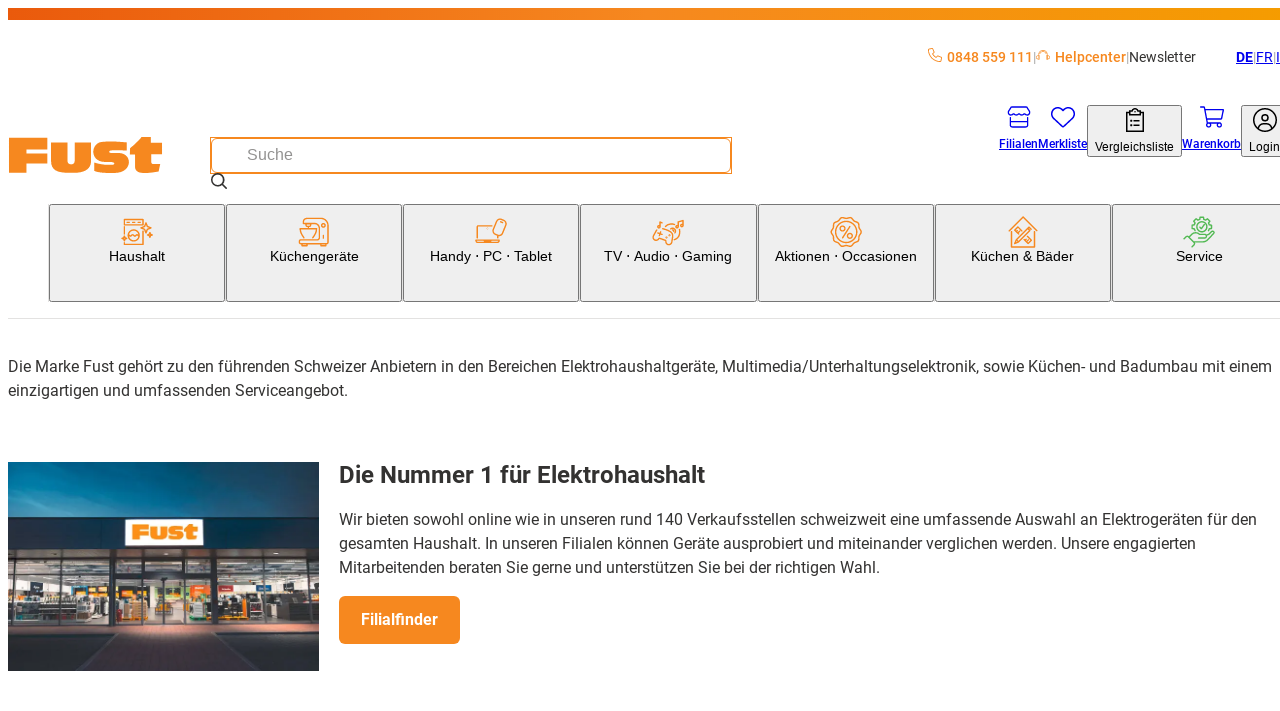

--- FILE ---
content_type: text/html; charset=utf-8
request_url: https://www.fust.ch/footer/ueber-uns
body_size: 106276
content:
<!DOCTYPE html><html lang="de-CH"><head>
  <script id='reloader' src='[data-uri]'></script>
<meta charSet="utf-8"/><meta name="viewport" content="width=device-width, initial-scale=1"/><link rel="preload" href="/_next/static/media/3170fd9aa9258fe0-s.p.woff2" as="font" crossorigin="" type="font/woff2"/><link rel="preload" href="/_next/static/media/71b2beb82c4d1389-s.p.woff2" as="font" crossorigin="" type="font/woff2"/><link rel="preload" href="/_next/static/media/f2894edcf7d09d36-s.p.woff2" as="font" crossorigin="" type="font/woff2"/><link rel="stylesheet" href="/_next/static/css/28aa8393d3537d43.css?dpl=26.1.1.1" data-precedence="next"/><link rel="stylesheet" href="/_next/static/css/26948ac1000e94de.css?dpl=26.1.1.1" data-precedence="next"/><link rel="stylesheet" href="/_next/static/css/d66e5e4465fed184.css?dpl=26.1.1.1" data-precedence="next"/><link rel="stylesheet" href="/_next/static/css/2d8d5e2a1b1bc691.css?dpl=26.1.1.1" data-precedence="next"/><link rel="stylesheet" href="/_next/static/css/dfc4603c684099c1.css?dpl=26.1.1.1" data-precedence="next"/><link rel="stylesheet" href="/_next/static/css/4fca95e6fcb09f39.css?dpl=26.1.1.1" data-precedence="next"/><link rel="stylesheet" href="/_next/static/css/3d2ee6e8ecad88f7.css?dpl=26.1.1.1" data-precedence="next"/><link rel="stylesheet" href="/_next/static/css/ecf8ce4083b7ebc8.css?dpl=26.1.1.1" data-precedence="next"/><link rel="stylesheet" href="/_next/static/css/7497ed93bffedd40.css?dpl=26.1.1.1" data-precedence="next"/><link rel="stylesheet" href="/_next/static/css/61cb62beaacd2cd5.css?dpl=26.1.1.1" data-precedence="next"/><link rel="stylesheet" href="/_next/static/css/2b38e31313be74bc.css?dpl=26.1.1.1" data-precedence="next"/><link rel="stylesheet" href="/_next/static/css/c19296cd7ae9edf2.css?dpl=26.1.1.1" data-precedence="next"/><link rel="stylesheet" href="/_next/static/css/a60e717da5589804.css?dpl=26.1.1.1" data-precedence="next"/><link rel="stylesheet" href="/_next/static/css/a7dd572567c86d5d.css?dpl=26.1.1.1" data-precedence="next"/><link rel="stylesheet" href="/_next/static/css/2731da6c1aa262b4.css?dpl=26.1.1.1" data-precedence="next"/><link rel="stylesheet" href="/_next/static/css/d72091a30e079e96.css?dpl=26.1.1.1" data-precedence="next"/><link rel="stylesheet" href="/_next/static/css/5c22bc2cfc6d8fe6.css?dpl=26.1.1.1" data-precedence="next"/><link rel="stylesheet" href="/_next/static/css/56227282413febd4.css?dpl=26.1.1.1" data-precedence="next"/><link rel="stylesheet" href="/_next/static/css/f66ea08700315a39.css?dpl=26.1.1.1" data-precedence="next"/><link rel="stylesheet" href="/_next/static/css/b2a60731c3a1ebb3.css?dpl=26.1.1.1" data-precedence="next"/><link rel="stylesheet" href="/_next/static/css/db80350632b9d838.css?dpl=26.1.1.1" data-precedence="next"/><link rel="stylesheet" href="/_next/static/css/dc7b12e904bc7ff6.css?dpl=26.1.1.1" data-precedence="next"/><link rel="stylesheet" href="/_next/static/css/9dc38e1874de76ae.css?dpl=26.1.1.1" data-precedence="next"/><link rel="stylesheet" href="/_next/static/css/1d13d5eef7b2613a.css?dpl=26.1.1.1" data-precedence="next"/><link rel="stylesheet" href="/_next/static/css/38c488b3e48d9768.css?dpl=26.1.1.1" data-precedence="next"/><link rel="stylesheet" href="/_next/static/css/95485d7430275c06.css?dpl=26.1.1.1" data-precedence="next"/><link rel="stylesheet" href="/_next/static/css/c77522068bed8340.css?dpl=26.1.1.1" data-precedence="next"/><link rel="stylesheet" href="/_next/static/css/affce29b308ac55c.css?dpl=26.1.1.1" data-precedence="next"/><link rel="stylesheet" href="/_next/static/css/a4f141d317f77992.css?dpl=26.1.1.1" data-precedence="next"/><link rel="stylesheet" href="/_next/static/css/c9127b423972cb41.css?dpl=26.1.1.1" data-precedence="next"/><link rel="stylesheet" href="/_next/static/css/8efe3063e19761a8.css?dpl=26.1.1.1" data-precedence="next"/><link rel="stylesheet" href="/_next/static/css/2830f0094cce8267.css?dpl=26.1.1.1" data-precedence="next"/><link rel="stylesheet" href="/_next/static/css/e7e957732dcec335.css?dpl=26.1.1.1" data-precedence="next"/><link rel="stylesheet" href="/_next/static/css/dabbd46616f18001.css?dpl=26.1.1.1" data-precedence="next"/><link rel="stylesheet" href="/_next/static/css/744fce374726c1ff.css?dpl=26.1.1.1" data-precedence="next"/><link rel="stylesheet" href="/_next/static/css/dac16f890570c614.css?dpl=26.1.1.1" data-precedence="next"/><link rel="stylesheet" href="/_next/static/css/b3867562323bbadc.css?dpl=26.1.1.1" data-precedence="next"/><link rel="stylesheet" href="/_next/static/css/f2ba875a8b8e33c4.css?dpl=26.1.1.1" data-precedence="next"/><link rel="stylesheet" href="/_next/static/css/eb5ae988f83983e5.css?dpl=26.1.1.1" data-precedence="next"/><link rel="stylesheet" href="/_next/static/css/35b4529a1298669d.css?dpl=26.1.1.1" data-precedence="next"/><link rel="stylesheet" href="/_next/static/css/6f9e97745262adbf.css?dpl=26.1.1.1" data-precedence="next"/><link rel="stylesheet" href="/_next/static/css/1cc74e223899f437.css?dpl=26.1.1.1" data-precedence="next"/><link rel="stylesheet" href="/_next/static/css/5d9227ea8f06836e.css?dpl=26.1.1.1" data-precedence="next"/><link rel="stylesheet" href="/_next/static/css/36f68f2fd010683c.css?dpl=26.1.1.1" data-precedence="next"/><link rel="stylesheet" href="/_next/static/css/e89e7a245bc098a3.css?dpl=26.1.1.1" data-precedence="next"/><link rel="stylesheet" href="/_next/static/css/df21b249986c7dd5.css?dpl=26.1.1.1" data-precedence="next"/><link rel="stylesheet" href="/_next/static/css/5eabe9686edf193f.css?dpl=26.1.1.1" data-precedence="next"/><link rel="stylesheet" href="/_next/static/css/588be4b3b9444cdf.css?dpl=26.1.1.1" data-precedence="next"/><link rel="stylesheet" href="/_next/static/css/c5fcf677a5b6e740.css?dpl=26.1.1.1" data-precedence="next"/><link rel="stylesheet" href="/_next/static/css/f9aa956750a6a540.css?dpl=26.1.1.1" data-precedence="next"/><link rel="stylesheet" href="/_next/static/css/28c1dd752499abd8.css?dpl=26.1.1.1" data-precedence="next"/><link rel="stylesheet" href="/_next/static/css/2dba636447eaa8fe.css?dpl=26.1.1.1" data-precedence="next"/><link rel="stylesheet" href="/_next/static/css/c28603bfd70f65e2.css?dpl=26.1.1.1" data-precedence="next"/><link rel="stylesheet" href="/_next/static/css/2eb4b6c5752d958e.css?dpl=26.1.1.1" data-precedence="next"/><link rel="stylesheet" href="/_next/static/css/031eaca0d32b3850.css?dpl=26.1.1.1" data-precedence="next"/><link rel="stylesheet" href="/_next/static/css/ee63ca057f4ec35f.css?dpl=26.1.1.1" data-precedence="next"/><link rel="stylesheet" href="/_next/static/css/0e21b80ecd6f0946.css?dpl=26.1.1.1" data-precedence="next"/><link rel="stylesheet" href="/_next/static/css/bde73ece92ae29c7.css?dpl=26.1.1.1" data-precedence="next"/><link rel="stylesheet" href="/_next/static/css/1f6de536107a454c.css?dpl=26.1.1.1" data-precedence="next"/><link rel="stylesheet" href="/_next/static/css/2cf4bfef8123eac4.css?dpl=26.1.1.1" data-precedence="next"/><link rel="stylesheet" href="/_next/static/css/6322c2ef5ec81ab7.css?dpl=26.1.1.1" data-precedence="next"/><link rel="stylesheet" href="/_next/static/css/ee0c191089b1239c.css?dpl=26.1.1.1" data-precedence="next"/><link rel="stylesheet" href="/_next/static/css/776bc7defebee8d0.css?dpl=26.1.1.1" data-precedence="next"/><link rel="stylesheet" href="/_next/static/css/9f94722ee6a758a3.css?dpl=26.1.1.1" data-precedence="next"/><link rel="stylesheet" href="/_next/static/css/f8a0401f17f7b588.css?dpl=26.1.1.1" data-precedence="next"/><link rel="stylesheet" href="/_next/static/css/f82ec1b6c4fbf179.css?dpl=26.1.1.1" data-precedence="next"/><link rel="stylesheet" href="/_next/static/css/97644714382fd082.css?dpl=26.1.1.1" data-precedence="next"/><link rel="stylesheet" href="/_next/static/css/6210d2e0ae80d7e7.css?dpl=26.1.1.1" data-precedence="next"/><link rel="stylesheet" href="/_next/static/css/6714e143b869ea24.css?dpl=26.1.1.1" data-precedence="next"/><link rel="stylesheet" href="/_next/static/css/e2bfd67d579800ec.css?dpl=26.1.1.1" data-precedence="next"/><link rel="stylesheet" href="/_next/static/css/6d1b967ff0e30b90.css?dpl=26.1.1.1" data-precedence="next"/><link rel="stylesheet" href="/_next/static/css/8876d2ad20a1af65.css?dpl=26.1.1.1" data-precedence="next"/><link rel="stylesheet" href="/_next/static/css/18da5b212fd59e9e.css?dpl=26.1.1.1" data-precedence="next"/><link rel="preload" as="script" fetchPriority="low" href="/_next/static/chunks/webpack-0bf26a4dd8163f5b.js?dpl=26.1.1.1"/><script src="/_next/static/chunks/87c73c54-dd8d81ac9604067c.js?dpl=26.1.1.1" async=""></script><script src="/_next/static/chunks/18-689ccfc47c6ab519.js?dpl=26.1.1.1" async=""></script><script src="/_next/static/chunks/main-app-7b13489b43c77ae6.js?dpl=26.1.1.1" async=""></script><script src="/_next/static/chunks/6076-0f76c54506383a44.js?dpl=26.1.1.1" async=""></script><script src="/_next/static/chunks/5862-95298302bc114c3f.js?dpl=26.1.1.1" async=""></script><script src="/_next/static/chunks/7653-31fdc2581cdf5a4e.js?dpl=26.1.1.1" async=""></script><script src="/_next/static/chunks/app/global-error-dc63d6334a2bc5d0.js?dpl=26.1.1.1" async=""></script><script src="/_next/static/chunks/8bb4d8db-f23f2d20c5a5f34a.js?dpl=26.1.1.1" async=""></script><script src="/_next/static/chunks/87d9c601-f9af2bf0e6d03a65.js?dpl=26.1.1.1" async=""></script><script src="/_next/static/chunks/5944-99f2e3add7cf9d15.js?dpl=26.1.1.1" async=""></script><script src="/_next/static/chunks/2536-e717ec57285ae860.js?dpl=26.1.1.1" async=""></script><script src="/_next/static/chunks/2257-f7822054bd73b3e8.js?dpl=26.1.1.1" async=""></script><script src="/_next/static/chunks/5970-9611c349be2675e3.js?dpl=26.1.1.1" async=""></script><script src="/_next/static/chunks/6077-0f0ca80e2b8c7e29.js?dpl=26.1.1.1" async=""></script><script src="/_next/static/chunks/2972-de0e4aca36e92834.js?dpl=26.1.1.1" async=""></script><script src="/_next/static/chunks/2811-df320abd97a2b530.js?dpl=26.1.1.1" async=""></script><script src="/_next/static/chunks/1986-7dd40ff740693f9f.js?dpl=26.1.1.1" async=""></script><script src="/_next/static/chunks/1688-1deaa0115d011e2e.js?dpl=26.1.1.1" async=""></script><script src="/_next/static/chunks/5716-c7b9d26ba9cbf4b7.js?dpl=26.1.1.1" async=""></script><script src="/_next/static/chunks/2266-8aa40972a70eb68c.js?dpl=26.1.1.1" async=""></script><script src="/_next/static/chunks/3861-53772cfbe208cddd.js?dpl=26.1.1.1" async=""></script><script src="/_next/static/chunks/8501-a7a3419b3673d9c2.js?dpl=26.1.1.1" async=""></script><script src="/_next/static/chunks/4567-3cf0dae46a7bef6d.js?dpl=26.1.1.1" async=""></script><script src="/_next/static/chunks/952-5c4fece81007e04b.js?dpl=26.1.1.1" async=""></script><script src="/_next/static/chunks/app/%5Blang%5D/(root)/%5B...pageLabelOrId%5D/page-581de8c17d13420c.js?dpl=26.1.1.1" async=""></script><script src="/_next/static/chunks/app/%5Blang%5D/(root)/error-9d84cbbbdac8cb1f.js?dpl=26.1.1.1" async=""></script><script src="/_next/static/chunks/9987-51780142fffa6cd3.js?dpl=26.1.1.1" async=""></script><script src="/_next/static/chunks/8376-c594bcd5357ae106.js?dpl=26.1.1.1" async=""></script><script src="/_next/static/chunks/3037-1e325fd11ebf79e1.js?dpl=26.1.1.1" async=""></script><script src="/_next/static/chunks/app/%5Blang%5D/layout-ce11045777ffd960.js?dpl=26.1.1.1" async=""></script><script src="/_next/static/chunks/2948-254d9a9f0d8aa0e2.js?dpl=26.1.1.1" async=""></script><script src="/_next/static/chunks/2609-16cbbdd2fc3f8539.js?dpl=26.1.1.1" async=""></script><script src="/_next/static/chunks/8334-fb3d839b85eb6120.js?dpl=26.1.1.1" async=""></script><script src="/_next/static/chunks/app/%5Blang%5D/(root)/layout-17534b0d256274b7.js?dpl=26.1.1.1" async=""></script><script src="/_next/static/chunks/app/%5Blang%5D/(root)/%5B...pageLabelOrId%5D/not-found-8c849d18e293f791.js?dpl=26.1.1.1" async=""></script><link rel="preload" href="https://zddpcagcdb.kameleoon.eu/kameleoon.js" as="script"/><meta name="next-size-adjust" content=""/><link rel="preconnect dns-prefetch" href="https://www.google.com"/><link rel="preconnect dns-prefetch" href="https://connect.facebook.net"/><link rel="preconnect dns-prefetch" href="https://tags.tiqcdn.com"/><link rel="preconnect dns-prefetch" href="https://fonts.gstatic.com"/><title>Über uns | Fust</title><meta name="description" content="Hier finden Sie alles zum Thema Über uns. ✓ Schnelle Lieferung ✓ Online kaufen mit Service ✓ Installation und Reparatur"/><meta name="robots" content="index, follow"/><meta name="baseUrl" content="https://api-nettoshop-prod-external.coop.ch"/><meta name="hostUrl" content="https://www.fust.ch"/><link rel="canonical" href="https://www.fust.ch/footer/ueber-uns"/><link rel="alternate" hrefLang="x-default" href="https://www.fust.ch/footer/ueber-uns"/><link rel="alternate" hrefLang="de" href="https://www.fust.ch/footer/ueber-uns"/><link rel="alternate" hrefLang="it" href="https://www.fust.ch/it/footer/ueber-uns"/><link rel="alternate" hrefLang="fr" href="https://www.fust.ch/fr/footer/ueber-uns"/><meta property="og:title" content="Über uns | Fust"/><meta property="og:description" content="Hier finden Sie alles zum Thema Über uns. ✓ Schnelle Lieferung ✓ Online kaufen mit Service ✓ Installation und Reparatur"/><meta property="og:url" content="https://www.fust.ch/footer/ueber-uns"/><meta property="og:site_name" content="shs"/><meta property="og:locale" content="de"/><meta property="og:country_name" content="Schweiz"/><meta property="og:image" content="https://www.fust.ch/opengraph-image.jpg"/><meta property="og:image:alt" content="shs Logo"/><meta property="og:image:width" content="1200"/><meta property="og:image:height" content="630"/><meta property="og:locale:alternate" content="de"/><meta property="og:locale:alternate" content="fr"/><meta property="og:locale:alternate" content="it"/><meta property="og:type" content="website"/><meta name="twitter:card" content="summary_large_image"/><meta name="twitter:title" content="Über uns | Fust"/><meta name="twitter:description" content="Hier finden Sie alles zum Thema Über uns. ✓ Schnelle Lieferung ✓ Online kaufen mit Service ✓ Installation und Reparatur"/><meta name="twitter:image" content="https://www.fust.ch/opengraph-image.jpg"/><meta name="twitter:image:alt" content="shs Logo"/><meta name="twitter:image:width" content="1200"/><meta name="twitter:image:height" content="630"/><link rel="icon" href="/favicon.ico" type="image/x-icon" sizes="32x32"/><link rel="icon" href="/icon.png?353b592421ea539b" type="image/png" sizes="32x32"/><link rel="apple-touch-icon" href="/apple-icon.png?2341611329ea0807" type="image/png" sizes="180x180"/><script src="/_next/static/chunks/polyfills-42372ed130431b0a.js?dpl=26.1.1.1" noModule=""></script></head><body class="__variable_760ac9 body"><dialog class="modal modal--is-closable modal--position-top modal--variant-login"><header class="modal__header"><img alt="Fust Logo" loading="lazy" width="68" height="24.65" decoding="async" data-nimg="1" style="color:transparent" srcSet="/_next/image?url=%2Flogo.svg&amp;w=240&amp;q=75 1x" src="/_next/image?url=%2Flogo.svg&amp;w=240&amp;q=75"/><button class="modal__close-button" type="button" aria-label="Schliessen"><svg xmlns="http://www.w3.org/2000/svg" width="25" height="25" fill="currentColor" viewBox="0 -960 960 960" alt="modal-close-icon"><path d="m256-200-56-56 224-224-224-224 56-56 224 224 224-224 56 56-224 224 224 224-56 56-224-224z"></path></svg></button></header><div class="modal__content"><div class="login-modal__wrapper"><div class="tabs tabs--variant-login"><div class="tabs__list" role="tablist"><button id="login" class="tabs__item tabs__item--is-active" role="tab" tabindex="0" aria-controls="tab_login" aria-selected="true">Bereits Kunde</button><button id="register" class="tabs__item tabs__item--no-text-transform" role="tab" tabindex="-1" aria-controls="tab_register">Neu hier?</button></div><section class="tab tab--no-padding" id="tab_login" aria-labelledby="login" role="tabpanel" tabindex="0"><div class="login-content"><h2 class="login-content__title">Willkommen zurück</h2><p class="login-content__subtitle">Schön, dass Sie wieder da sind.</p><button class="button button--variant-supercard button--width-full button--padding-500 supercard-button" type="button"><span class="button__icon"><svg xmlns="http://www.w3.org/2000/svg" viewBox="0 0 1000 1063.096"><path fill="currentColor" d="M140 765.095h632c42 0 76-32 80-73H60c4 41 38 73 80 73m713-272c0-17 13-30 29-30s30 13 30 30v191c0 77-63 140-140 140H140c-77 0-140-63-140-140v-308c0-77 63-140 140-140h416c16 0 29 13 29 29 0 17-13 30-29 30H140c-45 0-81 36-81 81v199h794zm71-186c11-19 17-40 17-63 0-70-56-126-126-126s-127 56-127 126c0 24 7 46 19 65 21-18 62-31 109-31s86 12 108 29m-109-248c102 0 185 83 185 185s-83 185-185 185-186-83-186-185 84-185 186-185m-56 143c0-32 26-57 57-57 32 0 58 25 58 57s-26 58-58 58c-31 0-57-26-57-58"></path></svg></span><span class="button__text">Supercard Id Login</span></button><button class="button button--variant-secondary button--width-full button--padding-500 login-content__login-button" type="button"><span class="button__text">fust.ch Login</span></button><div class="login-content__link-container"><svg xmlns="http://www.w3.org/2000/svg" viewBox="0 0 1378 1000" class="login-content__link-icon" width="21" height="26"><path d="m640 .01-11 1q-24 4-40 22.5t-16 43.5q0 27 19.5 46.5t47.5 19.5h526q-73 145-227 279.5t-379 249.5q-227 116-512 206-26 8-38.5 33t-4.5 51 32.5 38.5 50.5 4.5q422-132 719-320 300-189 440-414l-1 479 1 10q4 24 22.5 40t43.5 16q28 0 47-19t19-47v-682q-1-5-4-13l-1-4q-11-25-36-36-13-5-25-5z"></path></svg><a class="button button--variant-text button--width-full button--padding-500 login-content__link" href="/scid/onboarding/start"><span class="button__text">fust.ch Login mit<br/>Supercard verknüpfen</span></a></div><div class="supercard-advantages"><div class="supercard-advantages__container supercard-advantages__container--diamond"></div><div class="supercard-advantages__container supercard-advantages__container--inner"><img alt="supercard-logo" loading="lazy" width="50" height="43.6667" decoding="async" data-nimg="1" class="supercard-advantages__supercard-image" style="color:transparent" srcSet="/_next/image?url=%2Fimages%2Fsupercard-supi.png&amp;w=240&amp;q=75 1x" src="/_next/image?url=%2Fimages%2Fsupercard-supi.png&amp;w=240&amp;q=75"/><p class="supercard-advantages__text">Ihre Supercard Vorteile:</p><ul class="supercard-list"><li class="supercard-item"><svg xmlns="http://www.w3.org/2000/svg" viewBox="0 0 1038 1063.096" class="supercard-item__icon" width="14.5" height="14.5"><path fill="currentColor" d="M519 .095c-276 0-500 224-500 500s224 500 500 500 500-224 500-500c0-133-52-260-146-354-94-93-221-146-354-146m306 359-365 365c-9 9-24 9-33 0l-8-8-201-202c-9-9-9-24 0-33l50-50c9-9 24-9 33 0l142 143 299-298c9-9 24-9 33 0l49 50c5 4 7 10 7 16 0 7-2 13-7 17z"></path></svg><p class="supercard-item__text">Digitale Bons einlösen und profitieren</p></li><li class="supercard-item"><svg xmlns="http://www.w3.org/2000/svg" viewBox="0 0 1038 1063.096" class="supercard-item__icon" width="14.5" height="14.5"><path fill="currentColor" d="M519 .095c-276 0-500 224-500 500s224 500 500 500 500-224 500-500c0-133-52-260-146-354-94-93-221-146-354-146m306 359-365 365c-9 9-24 9-33 0l-8-8-201-202c-9-9-9-24 0-33l50-50c9-9 24-9 33 0l142 143 299-298c9-9 24-9 33 0l49 50c5 4 7 10 7 16 0 7-2 13-7 17z"></path></svg><p class="supercard-item__text">Mit Digitaler Zahlkarte / Superpunkten bezahlen</p></li><li class="supercard-item"><svg xmlns="http://www.w3.org/2000/svg" viewBox="0 0 1038 1063.096" class="supercard-item__icon" width="14.5" height="14.5"><path fill="currentColor" d="M519 .095c-276 0-500 224-500 500s224 500 500 500 500-224 500-500c0-133-52-260-146-354-94-93-221-146-354-146m306 359-365 365c-9 9-24 9-33 0l-8-8-201-202c-9-9-9-24 0-33l50-50c9-9 24-9 33 0l142 143 299-298c9-9 24-9 33 0l49 50c5 4 7 10 7 16 0 7-2 13-7 17z"></path></svg><p class="supercard-item__text">Jederzeit Digitale Kassenzettel aller Einkäufe einsehen</p></li><li class="supercard-item"><svg xmlns="http://www.w3.org/2000/svg" viewBox="0 0 1038 1063.096" class="supercard-item__icon" width="14.5" height="14.5"><path fill="currentColor" d="M519 .095c-276 0-500 224-500 500s224 500 500 500 500-224 500-500c0-133-52-260-146-354-94-93-221-146-354-146m306 359-365 365c-9 9-24 9-33 0l-8-8-201-202c-9-9-9-24 0-33l50-50c9-9 24-9 33 0l142 143 299-298c9-9 24-9 33 0l49 50c5 4 7 10 7 16 0 7-2 13-7 17z"></path></svg><p class="supercard-item__text">Ein Login für alle Coop-Services</p></li></ul></div></div></div></section><section class="tab tab--hidden tab--no-padding tab--no-text-transform" id="tab_register" aria-labelledby="register" hidden="" role="tabpanel" tabindex="-1"><div class="registration-content"><h2 class="registration-content__title">Willkommen bei fust.ch</h2><p class="registration-content__subtitle">Jetzt kostenlos registrieren</p><button class="button button--variant-supercard button--width-full button--padding-500 supercard-button" type="button"><span class="button__icon"><svg xmlns="http://www.w3.org/2000/svg" viewBox="0 0 1000 1063.096"><path fill="currentColor" d="M140 765.095h632c42 0 76-32 80-73H60c4 41 38 73 80 73m713-272c0-17 13-30 29-30s30 13 30 30v191c0 77-63 140-140 140H140c-77 0-140-63-140-140v-308c0-77 63-140 140-140h416c16 0 29 13 29 29 0 17-13 30-29 30H140c-45 0-81 36-81 81v199h794zm71-186c11-19 17-40 17-63 0-70-56-126-126-126s-127 56-127 126c0 24 7 46 19 65 21-18 62-31 109-31s86 12 108 29m-109-248c102 0 185 83 185 185s-83 185-185 185-186-83-186-185 84-185 186-185m-56 143c0-32 26-57 57-57 32 0 58 25 58 57s-26 58-58 58c-31 0-57-26-57-58"></path></svg></span><span class="button__text">Supercard Id Login</span></button><div class="supercard-advantages"><div class="supercard-advantages__container supercard-advantages__container--diamond"></div><div class="supercard-advantages__container supercard-advantages__container--inner"><img alt="supercard-logo" loading="lazy" width="50" height="43.6667" decoding="async" data-nimg="1" class="supercard-advantages__supercard-image" style="color:transparent" srcSet="/_next/image?url=%2Fimages%2Fsupercard-supi.png&amp;w=240&amp;q=75 1x" src="/_next/image?url=%2Fimages%2Fsupercard-supi.png&amp;w=240&amp;q=75"/><p class="supercard-advantages__text">Ihre Supercard Vorteile:</p><ul class="supercard-list"><li class="supercard-item"><svg xmlns="http://www.w3.org/2000/svg" viewBox="0 0 1038 1063.096" class="supercard-item__icon" width="14.5" height="14.5"><path fill="currentColor" d="M519 .095c-276 0-500 224-500 500s224 500 500 500 500-224 500-500c0-133-52-260-146-354-94-93-221-146-354-146m306 359-365 365c-9 9-24 9-33 0l-8-8-201-202c-9-9-9-24 0-33l50-50c9-9 24-9 33 0l142 143 299-298c9-9 24-9 33 0l49 50c5 4 7 10 7 16 0 7-2 13-7 17z"></path></svg><p class="supercard-item__text">Digitale Bons einlösen und profitieren</p></li><li class="supercard-item"><svg xmlns="http://www.w3.org/2000/svg" viewBox="0 0 1038 1063.096" class="supercard-item__icon" width="14.5" height="14.5"><path fill="currentColor" d="M519 .095c-276 0-500 224-500 500s224 500 500 500 500-224 500-500c0-133-52-260-146-354-94-93-221-146-354-146m306 359-365 365c-9 9-24 9-33 0l-8-8-201-202c-9-9-9-24 0-33l50-50c9-9 24-9 33 0l142 143 299-298c9-9 24-9 33 0l49 50c5 4 7 10 7 16 0 7-2 13-7 17z"></path></svg><p class="supercard-item__text">Mit Digitaler Zahlkarte / Superpunkten bezahlen</p></li><li class="supercard-item"><svg xmlns="http://www.w3.org/2000/svg" viewBox="0 0 1038 1063.096" class="supercard-item__icon" width="14.5" height="14.5"><path fill="currentColor" d="M519 .095c-276 0-500 224-500 500s224 500 500 500 500-224 500-500c0-133-52-260-146-354-94-93-221-146-354-146m306 359-365 365c-9 9-24 9-33 0l-8-8-201-202c-9-9-9-24 0-33l50-50c9-9 24-9 33 0l142 143 299-298c9-9 24-9 33 0l49 50c5 4 7 10 7 16 0 7-2 13-7 17z"></path></svg><p class="supercard-item__text">Jederzeit Digitale Kassenzettel aller Einkäufe einsehen</p></li><li class="supercard-item"><svg xmlns="http://www.w3.org/2000/svg" viewBox="0 0 1038 1063.096" class="supercard-item__icon" width="14.5" height="14.5"><path fill="currentColor" d="M519 .095c-276 0-500 224-500 500s224 500 500 500 500-224 500-500c0-133-52-260-146-354-94-93-221-146-354-146m306 359-365 365c-9 9-24 9-33 0l-8-8-201-202c-9-9-9-24 0-33l50-50c9-9 24-9 33 0l142 143 299-298c9-9 24-9 33 0l49 50c5 4 7 10 7 16 0 7-2 13-7 17z"></path></svg><p class="supercard-item__text">Ein Login für alle Coop-Services</p></li></ul></div></div><footer class="registration-content__footer"><a class="button button--variant-text button--width-full button--padding-500 registration-content__link" href="https://www.fust.ch/registration"><span class="button__text">fust.ch Login ohne Supercard Vorteile erstellen</span></a></footer></div></section></div></div></div></dialog><script>(self.__next_s=self.__next_s||[]).push(["https://zddpcagcdb.kameleoon.eu/kameleoon.js",{"id":"kameleeon-external-js"}])</script><dialog class="modal modal--position-center cart-merge-modal"><header class="modal__header"><div class="modal__title">Warenkorb zusammenführen</div></header><div class="modal__content"><div class="cart-merge-modal__content">Es befinden sich bereits Produkte in Ihrem gespeicherten Warenkorb. Wollen Sie diese dem aktuellen Warenkorb hinzufügen?</div></div><footer class="modal__footer"><div class="cart-merge-modal__actions"><button class="button button--variant-primary button--width-full button--padding-500" type="button"><span class="button__text">Ja</span></button><button class="button button--variant-secondary button--width-full button--padding-500" type="button"><span class="button__text">Nein</span></button></div></footer></dialog><nav class="skip-nav-link" aria-label="Quick Link Navigation"><ul><li><a class="skip-nav-link__item" href="#main-navigation">Zur Kategorie Navigation</a></li><li><a class="skip-nav-link__item" href="#user-navigation">Zur Benutzer Navigation</a></li><li><a class="skip-nav-link__item" href="#main-content">Zum Seiteninhalt</a></li><li><a class="skip-nav-link__item" href="#footer-navigation">Zur Footer Navigation</a></li></ul></nav><header class="header header--variant-default"><div class="header__container"><div class="header__meta"><ul class="header-quick-links"><li class="header-quick-links__item"><a class="header-quick-links__link" rel="nofollow" href="tel:0848559111"><svg xmlns="http://www.w3.org/2000/svg" viewBox="0 0 512 512" class="header-quick-links__image"><path fill="currentColor" d="M375.8 275.2c-16.4-7-35.4-2.4-46.7 11.4l-33.2 40.6c-46-26.7-84.4-65.1-111.1-111.1l40.5-33.1c13.8-11.3 18.5-30.3 11.4-46.7l-48-112C181.2 6.7 162.3-3.1 143.6.9l-112 24C13.2 28.8 0 45.1 0 64c0 236.7 183.5 430.5 416 446.9 4.5.3 9.1.6 13.7.8h.1c6.1.2 12.1.4 18.3.4 18.9 0 35.2-13.2 39.1-31.6l24-112c4-18.7-5.8-37.6-23.4-45.1l-112-48zM447.7 480C218.1 479.8 32 293.7 32 64c0-3.8 2.6-7 6.3-7.8l112-24c3.7-.8 7.5 1.2 9 4.7l48 112c1.4 3.3.5 7.1-2.3 9.3l-40.6 33.2c-12.1 9.9-15.3 27.2-7.4 40.8 29.5 50.9 71.9 93.3 122.7 122.7 13.6 7.9 30.9 4.7 40.8-7.4l33.2-40.6c2.3-2.8 6.1-3.7 9.3-2.3l112 48c3.5 1.5 5.5 5.3 4.7 9l-24 112c-.8 3.7-4.1 6.3-7.8 6.3h-.3z"></path></svg>0848 559 111</a></li><li class="header-quick-links__item"><a href="https://helpcenter.fust.ch/hc/de" class="header-quick-links__link"><svg xmlns="http://www.w3.org/2000/svg" data-name="Ebene_1" viewBox="0 0 32 32" class="header-quick-links__image"><path fill="currentColor" d="M24 13.52c-.78-3.51-4.15-6.05-8.01-6.05s-7.24 2.54-8.01 6.05c-.08.38.15.75.53.84.38.08.75-.15.83-.53.64-2.87 3.43-4.96 6.65-4.96s6.01 2.08 6.65 4.96c.07.33.36.55.68.55.05 0 .1 0 .15-.02.38-.08.62-.46.53-.84"></path><path fill="currentColor" d="M28.33 17.17h-1.06c-.07-.55-.38-1.02-.84-1.3v-1.35c0-6.2-5.31-9.9-10.45-9.9s-10.45 3.7-10.45 9.9v1.24c-.56.24-.96.78-1.04 1.41H3.43c-1.73 0-3.14 1.61-3.14 3.6v1.28c0 1.98 1.41 3.6 3.14 3.6h1.06c.1.87.84 1.55 1.74 1.55.97 0 1.76-.79 1.76-1.76v-8.06c0-.72-.44-1.34-1.06-1.61v-1.24c0-5.52 4.66-8.5 9.05-8.5s9.05 3.18 9.05 8.5v1.17c-.73.22-1.26.88-1.26 1.68v8.06c0 .97.79 1.76 1.76 1.76.9 0 1.64-.68 1.74-1.55h1.06c1.73 0 3.14-1.61 3.14-3.6v-1.28c0-1.98-1.41-3.6-3.14-3.6M1.7 22.05v-1.28c0-1.21.78-2.2 1.74-2.2h1.04v5.67H3.44c-.96 0-1.74-.98-1.74-2.19m4.9 3.39c0 .2-.16.36-.36.36s-.36-.16-.36-.36v-8.06c0-.2.16-.36.36-.36s.36.16.36.36zm19.29 0c0 .2-.16.36-.36.36s-.36-.16-.36-.36v-8.06c0-.2.16-.36.36-.36s.36.16.36.36zm4.18-3.39c0 1.21-.78 2.19-1.74 2.19h-1.04v-5.67h1.04c.96 0 1.74.98 1.74 2.2z"></path></svg>Helpcenter</a></li><li class="header-quick-links__item header-quick-links__item--newsletter"><a class="header-quick-links__link" href="/newsletter">Newsletter</a></li></ul><div class="header__language-navigation"><!--$--><ul class="language-navigation"><li class="language-navigation__item"><a class="language-navigation__link language-navigation__link--active" href="/de">de</a></li><li class="language-navigation__item"><a class="language-navigation__link" href="/fr">fr</a></li><li class="language-navigation__item"><a class="language-navigation__link" href="/it">it</a></li></ul><!--/$--></div></div><div class="header__main"><div class="header__logo-container"><a title="Zur Startseite" href="/"><svg xmlns="http://www.w3.org/2000/svg" width="155" height="36" viewBox="0 0 383 90.086" class="header__logo" alt="Logo dipl. Ing. Fust"><path fill="#f6881f" d="m105.4 13.8 40.85.2v45.7c0 11.55 18.25 12.05 18.25.1V14.05h41v45.7c0 23.5-21.5 29.75-41 29.75h-15c-29 0-44.2-6.2-44.2-29.7Z"></path><path fill="#f6881f" d="M261 90c50.12 1.87 49.25-50 13.5-50h-18c-8 0-7.5-6.5 0-6.5a340 340 0 0 1 38.5.5V13.5a462 462 0 0 0-46.25-2.5L236 12c-32 0-35.5 49 2.62 50.37l15.88.12c13.5.5 11 8.12 1 7.12-17.25.75-30.12-2.12-42-5.62v20.75c11.88 6.5 47.5 5.25 47.5 5.25Z"></path><path fill="#f6881f" d="M303 28c8.5-7 24.5-21 28.5-28H355v14.5h28V43h-27v19.5c0 6.5 7 5 10.5 5h12l-4 19c-10.5 2.5-22 3-28 3.5h-11c-13 0-19.5-5.5-20-14V43.5h-13ZM.05 89.75h43.7v-23.5H96v-25H43.75V31H96V2H0Z"></path></svg></a></div><div class="header__search"><div class="header__navigation-toggle"><button class="main-navigation-mobile__trigger"><svg xmlns="http://www.w3.org/2000/svg" width="28" height="28" fill="currentColor" viewBox="0 -960 960 960" alt="Toggle Navigation"><path d="M120-240v-80h720v80zm0-200v-80h720v80zm0-200v-80h720v80z"></path></svg>Menu</button></div><label id="search-bar-input-label" class="invisible">Suchfeld</label><span data-testid="test-input" class="input input--slot-left search-bar"><div class="input__input-inner"><input type="text" class="input__field" placeholder="Suche" autofocus="" aria-labelledby="search-bar-input-label" name="search" value=""/><span class="input__slot"><svg xmlns="http://www.w3.org/2000/svg" viewBox="0 0 19 19" width="16" height="16"><path fill="currentColor" fill-rule="evenodd" d="M8 0a8.07 8.07 0 0 1 8.1 8.1 8 8 0 0 1-1.7 5l4.3 4.3a.92.92 0 0 1-1.3 1.3l-4.3-4.3a8 8 0 0 1-5 1.7A8.07 8.07 0 0 1 0 8a7.9 7.9 0 0 1 8-8m0 1.9a6.2 6.2 0 0 0 0 12.4 6 6 0 0 0 4.3-1.8 6 6 0 0 0 1.8-4.3A6.11 6.11 0 0 0 8 1.9"></path></svg></span></div></span></div><div class="header__user-navigation"><nav class="user-navigation" aria-label="Benutzer Navigation" id="user-navigation"><ul class="user-navigation__list"><li class="user-navigation__item"><a class="user-navigation__button user-navigation__button--cart" aria-label="Filialen" href="/store-finder"><span class="user-navigation__icon"><svg xmlns="http://www.w3.org/2000/svg" viewBox="0 0 576 512" width="24" height="24"><path fill="currentColor" d="M520.6 120.9c18.7 29.6.3 66.6-29.2 70.6-2.6.3-5.2.5-7.9.5-16.5 0-31.2-7.2-41.5-18.5-6.1-6.7-14.7-10.5-23.7-10.5s-17.6 3.8-23.7 10.5c-10.2 11.2-24.8 18.4-41.4 18.4-16.5 0-31.3-7.2-41.4-18.4-6.1-6.7-14.7-10.5-23.7-10.5s-17.7 3.8-23.7 10.5C254 184.8 239.3 192 222.7 192c-16.5 0-31.3-7.2-41.4-18.4-6.1-6.7-14.7-10.5-23.7-10.5s-17.7 3.8-23.7 10.5C123.6 184.8 109 192 92.4 192c-2.6 0-5.2-.2-7.9-.5-29.3-4-47.7-41-29.1-70.6L111.6 32h352.8zM483.4 224c4.1 0 8.1-.3 12.1-.8 55.5-7.4 81.8-72.5 52.1-119.4l-57.3-90.7C485.2 5 476.1 0 466.4 0H109.6c-9.7 0-18.8 5-23.9 13.1l-57.4 90.7c-29.6 46.8-3.4 111.9 51.9 119.4 4 .5 8.1.8 12.1.8 19.6 0 37.5-6.4 52-17 4.8-3.5 9.2-7.6 13.2-11.9 4 4.4 8.4 8.4 13.2 11.9 14.5 10.6 32.4 17 52 17s37.5-6.4 52-17c4.8-3.5 9.2-7.6 13.2-12 4 4.4 8.4 8.4 13.2 11.9 14.5 10.6 32.4 17 52 17 19.8 0 37.8-6.5 52.3-17.3q7.05-5.25 12.9-11.7c3.9 4.3 8.3 8.3 13 11.8 14.5 10.7 32.5 17.2 52.2 17.2zM80 256c-8.8 0-16 7.2-16 16v176c0 35.3 28.7 64 64 64h320c35.3 0 64-28.7 64-64V272c0-8.8-7.2-16-16-16s-16 7.2-16 16v80H96v-80c0-8.8-7.2-16-16-16m16 128h384v64c0 17.7-14.3 32-32 32H128c-17.7 0-32-14.3-32-32z"></path></svg></span><span class="user-navigation__label">Filialen</span></a></li><li class="user-navigation__item"><a class="user-navigation__button user-navigation__button--cart" aria-label="Merkliste" href="/wishlist"><span class="user-navigation__icon"><svg xmlns="http://www.w3.org/2000/svg" viewBox="0 0 512 512" width="24" height="24"><path fill="currentColor" d="m244 130.6-12-13.5-4.2-4.7c-26-29.2-65.3-42.8-103.8-35.8-53.3 9.7-92 56.1-92 110.3v3.5c0 32.3 13.4 63.1 37.1 85.1L253 446.8c.8.7 1.9 1.2 3 1.2s2.2-.4 3-1.2l184-171.3c23.6-22 37-52.8 37-85.1v-3.5c0-54.2-38.7-100.6-92-110.3-38.5-7-77.8 6.6-103.8 35.8l-4.2 4.7-12 13.5c-3 3.4-7.4 5.4-12 5.4s-8.9-2-12-5.4m34.9-57.1c32.1-25.1 73.8-35.8 114.8-28.4C462.2 57.6 512 117.3 512 186.9v3.5c0 36-13.1 70.6-36.6 97.5-3.4 3.8-6.9 7.5-10.7 11l-184 171.3c-.8.8-1.7 1.5-2.6 2.2-6.3 4.9-14.1 7.5-22.1 7.5-9.2 0-18-3.5-24.8-9.7L47.2 299c-3.8-3.5-7.3-7.2-10.7-11C13.1 261 0 226.4 0 190.4v-3.5C0 117.3 49.8 57.6 118.3 45.1c40.9-7.4 82.6 3.2 114.7 28.4 6.7 5.3 13 11.1 18.7 17.6l4.2 4.7 4.2-4.7c4.2-4.7 8.6-9.1 13.3-13.1l5.4-4.5z"></path></svg></span><span class="user-navigation__label">Merkliste</span></a></li><li class="product-comparison-modal"><button class="product-comparison-modal__trigger-button"><span class="product-comparison-modal__icon"><svg xmlns="http://www.w3.org/2000/svg" viewBox="0 0 384 512" width="24" height="24" alt="g"><path fill="currentColor" d="M145.5 68c5.3-20.7 24.1-36 46.5-36s41.2 15.3 46.5 36l3.1 12H288v48H96V80h46.4zM192 0c-32.8 0-61 19.8-73.3 48H64v32H0v432h384V80h-64V48h-54.7C253 19.8 224.8 0 192 0m128 144v-32h32v368H32V112h32v48h256zM208 80a16 16 0 1 0-32 0 16 16 0 1 0 32 0m-72 192a24 24 0 1 0-48 0 24 24 0 1 0 48 0m40-16h-16v32h128v-32H176m0 96h-16v32h128v-32H176m-64 40a24 24 0 1 0 0-48 24 24 0 1 0 0 48"></path></svg></span><span class="product-comparison-modal__label">Vergleichsliste</span></button><dialog class="modal modal--is-closable modal--position-center product-comparison-modal__modal"><header class="modal__header"><div class="modal__title">Produkte vergleichen</div><button class="modal__close-button" type="button" aria-label="Schliessen"><svg xmlns="http://www.w3.org/2000/svg" width="25" height="25" fill="currentColor" viewBox="0 -960 960 960" alt="modal-close-icon"><path d="m256-200-56-56 224-224-224-224 56-56 224 224 224-224 56 56-224 224 224 224-56 56-224-224z"></path></svg></button></header><div class="modal__content"><div class="product-comparison-modal__modal-inner"></div></div></dialog></li><li class="user-navigation__item"><a class="user-navigation__button user-navigation__button--cart" aria-label="Warenkorb" href="/checkout/cart"><span class="user-navigation__icon"><svg xmlns="http://www.w3.org/2000/svg" viewBox="0 0 576 512" width="24" height="24"><path fill="currentColor" d="M551.991 64H129.28l-8.329-44.423C118.822 8.226 108.911 0 97.362 0H12C5.373 0 0 5.373 0 12v8c0 6.627 5.373 12 12 12h78.72l69.927 372.946C150.305 416.314 144 431.42 144 448c0 35.346 28.654 64 64 64s64-28.654 64-64a63.7 63.7 0 0 0-8.583-32h145.167a63.7 63.7 0 0 0-8.583 32c0 35.346 28.654 64 64 64s64-28.654 64-64c0-17.993-7.435-34.24-19.388-45.868C506.022 391.891 496.76 384 485.328 384H189.28l-12-64h331.381c11.368 0 21.177-7.976 23.496-19.105l43.331-208C578.592 77.991 567.215 64 551.991 64M240 448c0 17.645-14.355 32-32 32s-32-14.355-32-32 14.355-32 32-32 32 14.355 32 32m224 32c-17.645 0-32-14.355-32-32s14.355-32 32-32 32 14.355 32 32-14.355 32-32 32m38.156-192H171.28l-36-192h406.876z"></path></svg></span><span class="user-navigation__label">Warenkorb</span></a></li><li class="user-navigation__item"><button type="button" class="user-navigation__button user-navigation__button--profile"><span class="user-navigation__icon"><svg xmlns="http://www.w3.org/2000/svg" viewBox="0 0 512 512" width="24" height="24"><path fill="currentColor" d="M412.1 416.6c-14-55.5-64.2-96.6-124.1-96.6h-64c-59.9 0-110.1 41.1-124.1 96.6C58 375.9 32 319 32 256 32 132.3 132.3 32 256 32s224 100.3 224 224c0 63-26 119.9-67.9 160.6M383.6 440c-36.1 25.2-80.1 40-127.6 40s-91.5-14.8-127.7-39.9c4-49.3 45.3-88.1 95.7-88.1h64c50.4 0 91.6 38.8 95.7 88.1zM256 512a256 256 0 1 0 0-512 256 256 0 1 0 0 512m0-256a48 48 0 1 1 0-96 48 48 0 1 1 0 96m-80-48a80 80 0 1 0 160 0 80 80 0 1 0-160 0"></path></svg></span><span class="user-navigation__label">Login</span></button></li></ul></nav></div></div><div class="header__main-navigation"><nav id="main-navigation" class="main-navigation" aria-label="Kategorie- Navigation"><ul class="main-navigation__list-level-1"><li class="main-navigation__list-item-level-1 main-navigation__list-item-level-1--layout-primary"><button class="main-navigation__level-1-button"><div class="main-navigation__icon main-navigation__icon--svg"><?xml version="1.0" encoding="UTF-8"?>
<svg id="a" data-name="Ebene 1" xmlns="http://www.w3.org/2000/svg" viewBox="0 0 32 32">
  <path d="M3.37,18.69c.39,0,.7-.31.7-.7v-7.21c0-.39-.31-.7-.7-.7s-.7.31-.7.7v7.21c0,.39.31.7.7.7Z" style="fill: ;"/>
  <path d="M22.05,14.39c-.39,0-.7.31-.7.7v12.63H4.07v-.99c0-.39-.31-.7-.7-.7s-.7.31-.7.7v1.69c0,.39.31.7.7.7h18.67c.39,0,.7-.31.7-.7v-13.33c0-.39-.31-.7-.7-.7Z" style="fill: ;"/>
  <path d="M6.54,19.44c0,3.4,2.77,6.17,6.17,6.17s6.17-2.77,6.17-6.17-2.77-6.17-6.17-6.17-6.17,2.77-6.17,6.17ZM12.71,24.21c-2.39,0-4.36-1.78-4.7-4.08.3.32.72.66,1.42.66.87,0,1.33-.53,1.63-.89.27-.32.36-.4.56-.4s.29.08.56.4c.3.35.76.89,1.63.89s1.33-.53,1.63-.89c.27-.32.36-.4.56-.4s.29.08.56.4c.18.21.43.48.78.67-.51,2.09-2.38,3.65-4.62,3.65ZM17.41,18.75c-.3-.32-.72-.66-1.42-.66-.87,0-1.33.54-1.63.89-.27.32-.36.4-.56.4s-.29-.08-.56-.4c-.3-.35-.76-.89-1.63-.89s-1.33.54-1.63.89c-.27.32-.36.4-.56.4s-.29-.08-.56-.4c-.18-.21-.43-.48-.78-.67.51-2.09,2.38-3.65,4.62-3.65,2.39,0,4.36,1.78,4.7,4.08Z" style="fill: ;"/>
  <path d="M3.37,9.55h18.67c.39,0,.7-.31.7-.7V3.56c0-.39-.31-.7-.7-.7H3.37c-.39,0-.7.31-.7.7v5.29c0,.39.31.7.7.7ZM21.35,4.26v3.89H4.07v-3.89h17.27Z" style="fill: ;"/>
  <path d="M6.21,7.11h2.01c.39,0,.7-.31.7-.7s-.31-.7-.7-.7h-2.01c-.39,0-.7.31-.7.7s.31.7.7.7Z" style="fill: ;"/>
  <path d="M11.71,7.11h2.01c.39,0,.7-.31.7-.7s-.31-.7-.7-.7h-2.01c-.39,0-.7.31-.7.7s.31.7.7.7Z" style="fill: ;"/>
  <path d="M17.21,7.11h2.01c.39,0,.7-.31.7-.7s-.31-.7-.7-.7h-2.01c-.39,0-.7.31-.7.7s.31.7.7.7Z" style="fill: ;"/>
  <path d="M30.24,12.55c.27-.11.44-.36.44-.65s-.18-.55-.44-.65l-3.31-1.3-1.3-3.31c-.21-.53-1.09-.53-1.3,0l-1.3,3.31-3.31,1.3c-.27.11-.44.36-.44.65s.18.55.44.65l3.31,1.3,1.3,3.31c.11.27.36.44.65.44s.55-.18.65-.44l1.3-3.31,3.31-1.3ZM25.74,13.06l-.76,1.94-.76-1.94c-.07-.18-.21-.32-.39-.39l-1.94-.76,1.94-.76c.18-.07.32-.21.39-.39l.76-1.94.76,1.94c.07.18.21.32.39.39l1.94.76-1.94.76c-.18.07-.32.21-.39.39Z" style="fill: ;"/>
  <path d="M31.51,18.28l-1.42-.56-.56-1.42c-.21-.53-1.09-.53-1.3,0l-.56,1.42-1.42.56c-.27.11-.44.36-.44.65s.18.55.44.65l1.42.56.56,1.42c.11.27.36.44.65.44s.55-.18.65-.44l.56-1.42,1.42-.56c.27-.11.44-.36.44-.65s-.18-.55-.44-.65ZM29.29,18.95c-.18.07-.32.21-.39.39l-.02.05-.02-.05c-.07-.18-.21-.32-.39-.39l-.05-.02.05-.02c.18-.07.32-.21.39-.39l.02-.05.02.05c.07.18.21.32.39.39l.05.02-.05.02Z" style="fill: ;"/>
  <path d="M3.37,25.49c.29,0,.55-.18.65-.44l.56-1.42,1.42-.56c.27-.11.44-.36.44-.65s-.18-.55-.44-.65l-1.42-.56-.56-1.42c-.21-.54-1.09-.54-1.3,0l-.56,1.42-1.42.56c-.27.11-.44.36-.44.65s.18.55.44.65l1.42.56.56,1.42c.11.27.36.44.65.44ZM2.96,22.4c.18-.07.32-.21.39-.39l.02-.05.02.05c.07.18.21.32.39.39l.05.02-.05.02c-.18.07-.32.21-.39.39l-.02.05-.02-.05c-.07-.18-.21-.32-.39-.39l-.05-.02.05-.02Z" style="fill: ;"/>
</svg></div>Haushalt</button></li><li class="main-navigation__list-item-level-1 main-navigation__list-item-level-1--layout-primary"><button class="main-navigation__level-1-button"><div class="main-navigation__icon main-navigation__icon--svg"><?xml version="1.0" encoding="UTF-8"?>
<svg id="a" data-name="Ebene 1" xmlns="http://www.w3.org/2000/svg" viewBox="0 0 32 32">
  <path d="M25.37,6.94c-1.34,0-2.43,1.09-2.43,2.43s1.09,2.43,2.43,2.43,2.43-1.09,2.43-2.43-1.09-2.43-2.43-2.43ZM25.37,10.4c-.57,0-1.03-.46-1.03-1.03s.46-1.03,1.03-1.03,1.03.46,1.03,1.03-.46,1.03-1.03,1.03Z" style="fill: ;"/>
  <path d="M22.85,1.66h-13.55c-2.72,0-4.62,1.69-4.62,4.12v1.72c0,.39.31.7.7.7h1.89v.35c0,.31.3,2.52,1.52,2.52h.85v.96H2.13c-.19,0-.38.08-.51.22-.13.14-.2.33-.19.52.21,3.55,1.65,6.22,3.9,9.39.14.19.35.29.57.29.14,0,.28-.04.4-.13.31-.22.39-.66.17-.98-1.94-2.73-3.23-5.05-3.57-7.92h14.9c-.21,2.52-1.23,4.75-3.58,7.9-.23.31-.17.75.14.98.31.23.75.17.98-.14,2.34-3.15,3.81-5.82,3.9-9.42,0-.19-.07-.37-.2-.51-.13-.13-.31-.21-.5-.21h-7.5v-.96h.85c1.22,0,1.52-2.21,1.52-2.52v-.35h3.34c2.1,0,3.95,1.96,3.95,4.19v9.33c0,.81-.65,1.46-1.46,1.46H2.72c-1.1,0-2,.9-2,2v1.23c0,1.1.9,2,2,2h.63v1.36c0,.39.31.7.7.7h4.96c.39,0,.7-.31.7-.7v-1.36h12.48v1.36c0,.39.31.7.7.7h4.96c.39,0,.7-.31.7-.7v-1.36h.15c1.1,0,2-.9,2-2V9.51c0-4.33-3.52-7.85-7.85-7.85ZM12,8.55c0,.25-.17.86-.32,1.12h-2.69c-.15-.26-.32-.87-.32-1.12v-.11h3.34v.11ZM8.31,29.06h-3.56v-.66h3.56v.66ZM27.16,29.06h-3.56v-.66h3.56v.66ZM29.3,26.4c0,.33-.27.6-.6.6H2.72c-.33,0-.6-.27-.6-.6v-1.23c0-.33.27-.6.6-.6h16.51c1.58,0,2.86-1.28,2.86-2.86v-9.33c0-3.03-2.45-5.59-5.35-5.59H6.07v-1.02c0-1.88,1.62-2.72,3.22-2.72h13.55c3.56,0,6.45,2.89,6.45,6.45v16.89Z" style="fill: ;"/>
  <path d="M25.37,18.76c-.39,0-.7.31-.7.7v2.7c0,.39.31.7.7.7s.7-.31.7-.7v-2.7c0-.39-.31-.7-.7-.7Z" style="fill: ;"/>
</svg></div>Küchengeräte</button></li><li class="main-navigation__list-item-level-1 main-navigation__list-item-level-1--layout-primary"><button class="main-navigation__level-1-button"><div class="main-navigation__icon main-navigation__icon--svg"><?xml version="1.0" encoding="UTF-8"?>
<svg id="a" data-name="Ebene 1" xmlns="http://www.w3.org/2000/svg" viewBox="0 0 32 32">
  <path d="M11.63,12.49c0,.45.37.82.82.82s.82-.37.82-.82-.37-.82-.82-.82-.82.37-.82.82ZM13.03,12.49c0,.32-.26.58-.58.58s-.58-.26-.58-.58.26-.58.58-.58.58.26.58.58Z" style="fill: ;"/>
  <path d="M24.12,23.44H1c-.39,0-.7.31-.7.7v.56c0,1.31,1.06,2.37,2.37,2.37h19.77c1.31,0,2.37-1.06,2.37-2.37v-.56c0-.39-.31-.7-.7-.7ZM1.71,24.84h6.79l.36.73s.05.07.07.11H2.67c-.49,0-.89-.36-.96-.83ZM22.44,25.68h-6.26s.05-.07.07-.11l.36-.73h6.79c-.07.47-.47.83-.96.83Z" style="fill: ;"/>
  <path d="M2.3,22.57c.39,0,.7-.31.7-.7v-11.14c0-.08.07-.15.15-.15h13.69c.39,0,.7-.31.7-.7s-.31-.7-.7-.7H3.15c-.86,0-1.55.7-1.55,1.55v11.14c0,.39.31.7.7.7Z" style="fill: ;"/>
  <path d="M29.01,3.7l-2.32-.94c-1.09-.44-2.29-.44-3.38.02s-1.93,1.31-2.37,2.4l-3.26,8.01c-.92,2.25.17,4.83,2.42,5.75l2.06.84c-.02.07-.04.14-.04.21v1.88c0,.39.31.7.7.7s.7-.31.7-.7v-1.71c.19.02.38.06.57.06.58,0,1.16-.12,1.71-.35,1.09-.46,1.93-1.31,2.37-2.4l3.26-8.01c.92-2.25-.17-4.83-2.42-5.75ZM30.13,8.92l-3.26,8.01c-.3.75-.88,1.33-1.62,1.64-.74.31-1.56.32-2.31.01l-2.32-.94c-1.54-.63-2.28-2.39-1.65-3.93l3.26-8.01c.3-.75.88-1.33,1.62-1.64.38-.16.77-.24,1.17-.24s.77.08,1.14.22l2.32.94c1.54.63,2.28,2.39,1.65,3.93Z" style="fill: ;"/>
  <path d="M27.87,5.96l-2.04-.83c-.36-.15-.77.03-.91.38-.15.36.03.77.38.91l2.04.83c.09.04.18.05.26.05.28,0,.54-.16.65-.44.15-.36-.03-.77-.38-.91Z" style="fill: ;"/>
</svg></div>Handy ⋅ PC ⋅ Tablet</button></li><li class="main-navigation__list-item-level-1 main-navigation__list-item-level-1--layout-primary"><button class="main-navigation__level-1-button"><div class="main-navigation__icon main-navigation__icon--svg"><?xml version="1.0" encoding="UTF-8"?>
<svg id="a" data-name="Ebene 1" xmlns="http://www.w3.org/2000/svg" viewBox="0 0 32 32">
  <path d="M22.28,14.38c-.3-.69-.97-1.12-1.72-1.1-.39,0-.69.33-.68.72,0,.39.33.69.72.68.17,0,.33.1.4.26.03.07.04.15.03.22-.05.38.22.73.6.78.03,0,.06,0,.09,0,.35,0,.65-.26.69-.61.04-.32,0-.65-.13-.96Z" style="fill: ;"/>
  <path d="M22.85,17.61c.21,0,.41-.09.55-.26.11-.14.21-.29.3-.44.57-.98.64-2.18.19-3.22-.38-.88-1.08-1.56-1.97-1.91s-1.86-.34-2.74.04c-.34.15-.65.34-.92.58-.29.25-.33.69-.07.99s.69.33.99.07c.17-.14.36-.26.56-.35.54-.23,1.13-.24,1.67-.02.54.22.97.63,1.2,1.17.28.64.23,1.36-.12,1.96-.05.09-.12.18-.18.27-.24.3-.19.74.11.98.13.1.28.15.44.15Z" style="fill: ;"/>
  <path d="M27.38,12.81c-.38.06-.64.42-.58.81.82,4.9-.78,8.08-4.76,9.43-.37.12-.56.52-.44.89.1.29.37.48.66.48.07,0,.15-.01.23-.04,3.25-1.1,6.87-3.9,5.69-10.98-.06-.38-.42-.64-.81-.58Z" style="fill: ;"/>
  <path d="M13.5,11.2c.18,0,.36-.07.5-.21.95-.95,1.84-1.84,4.56-2.26,1.87-.29,3.67.41,3.68.41.36.14.77-.03.91-.39s-.03-.77-.39-.91c-.09-.03-2.16-.84-4.41-.5-3.18.49-4.33,1.64-5.34,2.65-.27.27-.27.72,0,.99.14.14.32.21.5.21Z" style="fill: ;"/>
  <path d="M14.13,22.48c.11.04.23.06.35.06.16,0,.32-.04.47-.11.26-.12.45-.34.54-.61.09-.27.07-.56-.05-.81-.12-.26-.34-.45-.61-.54-.56-.19-1.16.11-1.35.66-.09.27-.07.56.05.81.12.26.34.45.61.54ZM14.32,21.17s.1-.03.15-.03c.04,0,.07,0,.11.02.08.03.15.09.19.17.04.08.04.17.02.26-.06.17-.25.27-.42.21-.08-.03-.15-.09-.19-.17s-.04-.17-.02-.26c.03-.08.09-.15.17-.19Z" style="fill: ;"/>
  <path d="M17.1,20.31c.11.04.23.06.35.06.16,0,.32-.04.47-.11.26-.13.45-.34.54-.61.09-.27.07-.56-.05-.81-.12-.26-.34-.45-.61-.54-.27-.09-.56-.07-.81.05-.26.12-.45.34-.54.61-.09.27-.07.56.05.81.12.26.34.45.61.54ZM17.3,19c.08-.04.17-.04.26-.02.08.03.15.09.19.17.04.08.04.17.02.26-.03.08-.09.15-.17.19-.08.04-.17.04-.26.02-.08-.03-.15-.09-.19-.17-.04-.08-.04-.17-.02-.26.03-.08.09-.15.17-.19Z" style="fill: ;"/>
  <path d="M7.12,20.34c.08.03.15.04.23.04.29,0,.56-.18.66-.47l.44-1.28,1.38.47c.08.03.15.04.23.04.29,0,.56-.18.66-.47.12-.37-.07-.76-.44-.89l-1.38-.47.44-1.28c.13-.37-.07-.76-.44-.89-.37-.13-.76.07-.89.44l-.44,1.28-1.53-.52c-.37-.13-.76.07-.89.44-.13.37.07.76.44.89l1.53.52-.44,1.28c-.12.37.07.76.44.89Z" style="fill: ;"/>
  <path d="M17.15,14.21c-1.04-.5-2.05-.91-3.08-1.26s-2.08-.65-3.21-.89c-.38-.08-.75.16-.83.53-.08.38.16.75.53.83,1.08.24,2.08.52,3.06.85.98.34,1.94.73,2.94,1.2,2.79,1.33,3.77,2.85,3.39,5.26l-.83,5.26c-.11.68-.5,1.27-1.09,1.62-.59.35-1.29.43-1.94.21-1.03-.35-1.68-1.4-1.54-2.54v-.2c.04-.61-.31-1.17-.93-1.44l-5.82-1.99c-.6-.15-1.21.08-1.56.58l-.15.21c-.55.94-1.71,1.37-2.74,1.02-.65-.22-1.16-.71-1.41-1.35-.25-.64-.2-1.35.13-1.95l2.57-4.66c.21-.38.43-.71.67-.99.25-.29.22-.74-.08-.99-.29-.25-.74-.22-.99.08-.3.35-.58.76-.83,1.22l-2.57,4.66c-.53.96-.61,2.1-.21,3.13.4,1.02,1.22,1.82,2.26,2.17,1.66.57,3.51-.12,4.37-1.58l.14-.21,5.75,2.03v.14c-.23,1.74.81,3.42,2.47,3.99.39.13.8.2,1.2.2.67,0,1.33-.18,1.91-.53.94-.57,1.58-1.51,1.75-2.6l.83-5.26c.48-3.06-.8-5.14-4.18-6.74Z" style="fill: ;"/>
  <path d="M31.7,4.54c0-.22-.1-.43-.28-.56-.17-.13-.4-.17-.61-.11l-4.82,1.37c-.3.09-.51.36-.51.67v3.05c-.14-.03-.28-.06-.42-.06-1.01,0-1.83.82-1.83,1.82s.82,1.83,1.83,1.83,1.82-.82,1.82-1.83h0v-4.29l3.42-.97v2.36c-.14-.03-.28-.06-.42-.06-1.01,0-1.82.82-1.82,1.82s.82,1.83,1.82,1.83,1.83-.82,1.83-1.83c0-.06-.01-.11-.02-.16,0-.03.02-.05.02-.08v-4.82ZM25.06,11.15c-.23,0-.43-.19-.43-.42s.19-.42.43-.42.42.19.42.42-.19.42-.42.42ZM29.88,10.02c-.23,0-.42-.19-.42-.43s.19-.42.42-.42.42.19.42.42-.19.43-.42.43Z" style="fill: ;"/>
  <path d="M6.92,12.65c1.01,0,1.82-.82,1.82-1.83v-3.74l1.05.46c.35.16.77,0,.92-.36.16-.35,0-.77-.36-.92l-2.04-.9c-.22-.1-.47-.08-.66.05s-.32.35-.32.59v3.05c-.14-.03-.28-.06-.42-.06-1.01,0-1.83.82-1.83,1.82s.82,1.83,1.83,1.83ZM6.92,10.4c.23,0,.42.19.42.42s-.19.43-.42.43-.42-.19-.42-.43.19-.42.42-.42Z" style="fill: ;"/>
</svg></div>TV ⋅ Audio ⋅ Gaming</button></li><li class="main-navigation__list-item-level-1 main-navigation__list-item-level-1--layout-secondary"><button class="main-navigation__level-1-button"><div class="main-navigation__icon main-navigation__icon--svg"><svg width="32" height="32" viewBox="0 0 32 32" fill="none" xmlns="http://www.w3.org/2000/svg">
<g clip-path="url(#clip0_742_11714)">
<path d="M18 1.30992C18.9999 0.999935 20.0399 0.68019 21.0498 1.01012C22.0998 1.35012 22.7904 2.27996 23.4004 3.09996C23.7903 3.62989 24.1604 4.1203 24.5703 4.42027C24.9903 4.73012 25.5801 4.93006 26.21 5.14C27.22 5.48 28.2604 5.83008 28.9004 6.72008C29.5402 7.60003 29.5503 8.69045 29.5703 9.75035C29.5703 10.4202 29.59 11.0502 29.75 11.5502C29.9 12.0201 30.2599 12.5204 30.6299 13.0404C31.2298 13.8802 31.9002 14.8198 31.9004 15.9496C31.9004 17.0795 31.2199 18.0298 30.6299 18.8597C30.2599 19.3797 29.9 19.88 29.75 20.35C29.59 20.8499 29.5803 21.4798 29.5703 22.1498C29.5603 23.2097 29.5403 24.3001 28.9004 25.18C28.2604 26.06 27.21 26.4201 26.21 26.7601C25.5801 26.9701 24.9903 27.17 24.5703 27.4798C24.1603 27.7798 23.7904 28.2802 23.4004 28.8002C22.7904 29.6202 22.0998 30.55 21.0498 30.89C20.0399 31.2199 18.9999 30.8902 18 30.5902C17.3501 30.3902 16.7401 30.1996 16.2002 30.1996C15.6603 30.1996 15.0403 30.3902 14.4004 30.5902C13.7004 30.8102 12.9798 31.0296 12.2598 31.0296C11.9598 31.0296 11.6495 30.99 11.3496 30.89C10.2999 30.5499 9.60991 29.62 9 28.8002C8.61 28.2702 8.24008 27.7798 7.83008 27.4798C7.41017 27.1699 6.82026 26.9701 6.19043 26.7601C5.18044 26.4201 4.14 26.07 3.5 25.18C2.86 24.3 2.85008 23.2098 2.83008 22.1498C2.83007 21.4799 2.81035 20.8499 2.65039 20.35C2.50039 19.88 2.13953 19.3797 1.76953 18.8597C1.1696 18.0198 0.5 17.0794 0.5 15.9496C0.500166 14.82 1.17968 13.8702 1.76953 13.0404C2.13952 12.5204 2.50038 12.0201 2.65039 11.5502C2.81036 11.0502 2.82008 10.4202 2.83008 9.75035C2.84008 8.69037 2.86004 7.60007 3.5 6.72008C4.14 5.84008 5.19043 5.48 6.19043 5.14C6.82024 4.93006 7.41017 4.73017 7.83008 4.42027C8.24008 4.12027 8.61 3.61996 9 3.09996C9.60992 2.28006 10.2998 1.35022 11.3496 1.01012C12.3596 0.680115 13.4004 1.00992 14.4004 1.30992C15.0503 1.50988 15.6603 1.69957 16.2002 1.69957C16.7401 1.69952 17.3601 1.5099 18 1.30992ZM20.6201 2.38023C20.0301 2.19023 19.2499 2.4298 18.4199 2.6898C17.7 2.90978 16.9601 3.13996 16.2002 3.14C15.4403 3.14 14.7003 2.90977 13.9805 2.6898C13.1506 2.42983 12.3703 2.19034 11.7803 2.38023C11.1503 2.58023 10.6501 3.26008 10.1201 3.97008C9.68016 4.56002 9.24031 5.1602 8.65039 5.59019C8.06039 6.02019 7.32965 6.27035 6.63965 6.50035C5.79988 6.78027 5.00986 7.04986 4.62988 7.56969C4.24988 8.08969 4.24047 8.91039 4.23047 9.79039C4.23046 10.5303 4.21043 11.3005 3.98047 12.0003C3.76045 12.6803 3.33012 13.2805 2.91016 13.8705C2.39022 14.6004 1.90039 15.2902 1.90039 15.9701C1.90044 16.65 2.39021 17.3398 2.91016 18.0697C3.33015 18.6597 3.76047 19.2598 3.98047 19.9398C4.21045 20.6497 4.22047 21.4098 4.23047 22.1498C4.24047 23.0298 4.24988 23.8605 4.62988 24.3705C5.0099 24.8902 5.79993 25.1599 6.63965 25.4398C7.33965 25.6798 8.06039 25.92 8.65039 26.35C9.23027 26.7799 9.68018 27.3802 10.1201 27.9701C10.6501 28.68 11.1503 29.3599 11.7803 29.5599C12.3702 29.7498 13.1506 29.5103 13.9805 29.2503C14.7004 29.0304 15.4403 28.8002 16.2002 28.8002C16.9601 28.8002 17.7 29.0304 18.4199 29.2503C19.2499 29.5103 20.0301 29.7499 20.6201 29.5599C21.2501 29.3599 21.7503 28.68 22.2803 27.9701C22.7103 27.3801 23.16 26.7799 23.75 26.35C24.34 25.92 25.0698 25.6698 25.7598 25.4398C26.5995 25.1599 27.3894 24.8901 27.7695 24.3705C28.1495 23.8505 28.1599 23.0298 28.1699 22.1498C28.1699 21.4098 28.1899 20.6397 28.4199 19.9398C28.6399 19.2599 29.0703 18.6596 29.4902 18.0697C30.0101 17.3398 30.5 16.65 30.5 15.9701C30.5 15.2902 30.0101 14.6003 29.4902 13.8705C29.0703 13.2806 28.64 12.6802 28.4199 12.0003C28.19 11.2905 28.1799 10.5303 28.1699 9.79039C28.1599 8.91039 28.1495 8.07969 27.7695 7.56969C27.3894 7.04996 26.5995 6.78027 25.7598 6.50035C25.0598 6.26037 24.34 6.02013 23.75 5.59019C23.1701 5.16024 22.7202 4.56001 22.2803 3.97008C21.7503 3.26014 21.25 2.5803 20.6201 2.38023ZM16.2002 4.65953C22.43 4.65955 27.49 9.71976 27.4902 15.9496C27.4902 22.1796 22.4302 27.2396 16.2002 27.2396C9.9702 27.2396 4.91016 22.1796 4.91016 15.9496C4.91037 9.71975 9.97033 4.65953 16.2002 4.65953ZM16.2002 6.05992C10.7503 6.05992 6.31076 10.4998 6.31055 15.9496C6.31055 21.3996 10.7502 25.8402 16.2002 25.8402C21.6502 25.8402 26.0898 21.3996 26.0898 15.9496C26.0896 10.4998 21.65 6.05994 16.2002 6.05992ZM19.8701 16.7503C21.5799 16.7505 22.9794 18.1499 22.9795 19.8597C22.9795 21.5697 21.58 22.97 19.8701 22.9701C18.1501 22.9701 16.7598 21.5697 16.7598 19.8597C16.7599 18.1498 18.1602 16.7503 19.8701 16.7503ZM19.2598 10.1498C19.4697 9.81995 19.8996 9.73013 20.2295 9.9398C20.5595 10.1498 20.6494 10.5795 20.4395 10.9095L13.1699 22.2396C13.04 22.4496 12.81 22.5599 12.5801 22.5599C12.4501 22.5599 12.3202 22.5196 12.2002 22.4496C11.8702 22.2396 11.7802 21.8098 11.9902 21.4798L19.2598 10.1498ZM19.8701 18.1498C18.9302 18.1498 18.1603 18.9198 18.1602 19.8597C18.1602 20.7997 18.9301 21.5697 19.8701 21.5697C20.81 21.5696 21.5801 20.7997 21.5801 19.8597C21.5799 18.9199 20.8099 18.1499 19.8701 18.1498ZM12.5303 9.40953C14.2401 9.40972 15.6396 10.81 15.6396 12.5199C15.6396 14.2298 14.2401 15.63 12.5303 15.6302C10.8103 15.6302 9.41992 14.2299 9.41992 12.5199C9.41997 10.8099 10.8203 9.40953 12.5303 9.40953ZM12.5303 10.8002C11.5903 10.8002 10.8203 11.5701 10.8203 12.5101C10.8204 13.45 11.5903 14.2201 12.5303 14.2201C13.4701 14.2199 14.2402 13.4499 14.2402 12.5101C14.2402 11.5702 13.4701 10.8003 12.5303 10.8002Z" fill="#F6881F"/>
</g>
<defs>
<clipPath id="clip0_742_11714">
<rect width="32" height="32" fill="white"/>
</clipPath>
</defs>
</svg>
</div>Aktionen ⋅ Occasionen</button></li><li class="main-navigation__list-item-level-1 main-navigation__list-item-level-1--layout-secondary"><button class="main-navigation__level-1-button"><div class="main-navigation__icon main-navigation__icon--svg"><?xml version="1.0" encoding="UTF-8"?>
<svg id="a" data-name="Ebene 1" xmlns="http://www.w3.org/2000/svg" viewBox="0 0 32 32">
  <path d="M27.5,14.84c-.39,0-.7.31-.7.7v14.76H5.2v-14.76c0-.39-.31-.7-.7-.7s-.7.31-.7.7v15.46c0,.39.31.7.7.7h22.99c.39,0,.7-.31.7-.7v-15.46c0-.39-.31-.7-.7-.7Z" style="fill: ;"/>
  <path d="M30.29,14.19L16.6.5c-.27-.27-.72-.27-.99,0L1.71,14.41c-.27.27-.27.72,0,.99.14.14.32.21.5.21s.36-.07.49-.21L16.11,1.99l13.19,13.19c.27.27.72.27.99,0s.27-.72,0-.99Z" style="fill: ;"/>
  <path d="M10.9,11.89l3.5,3.52c.27.27.72.28.99,0,.27-.27.28-.72,0-.99l-3.99-4.02c-.13-.13-.31-.21-.5-.21-.2,0-.36.07-.5.21l-3.16,3.16c-.13.13-.21.31-.21.5s.08.37.21.5l4.06,3.97c.14.13.31.2.49.2s.36-.07.5-.21c.27-.28.27-.72-.01-.99l-.49-.48,1.34-1.34c.27-.27.27-.72,0-.99-.27-.27-.72-.27-.99,0l-1.35,1.35-.47-.46.46-.46c.27-.27.27-.72,0-.99s-.72-.27-.99,0l-.47.47-.59-.57,2.16-2.16Z" style="fill: ;"/>
  <path d="M19.67,23.8c.27-.27.27-.72,0-.99s-.72-.27-.99,0l-.64.64-.42-.41c-.28-.27-.72-.26-.99.01-.27.28-.26.72.01.99l4.01,3.91c.14.13.31.2.49.2s.36-.07.5-.21l3.16-3.16c.27-.27.27-.72,0-.99l-3.96-3.96c-.27-.27-.72-.27-.99,0-.27.27-.27.72,0,.99l3.47,3.47-2.17,2.17-.69-.68,1.43-1.43c.27-.27.27-.72,0-.99-.27-.27-.72-.27-.99,0l-1.44,1.44-.4-.39.63-.63Z" style="fill: ;"/>
  <path d="M7.2,28.04c.13.13.31.21.5.21.09,0,.19-.02.27-.06l3.92-1.66c.11-.05.2-.13.27-.21l11.16-11.16c.17-.17.22-.39.18-.61,0-.19-.06-.38-.2-.52l-1.67-1.65.31-.3,1.74,1.74c.27.27.72.27.99,0s.27-.72,0-.99l-2.23-2.23c-.27-.27-.72-.27-.99,0l-12.5,12.5c-.09.07-.17.15-.21.27l-1.66,3.92c-.11.26-.05.57.15.77ZM9.61,24.84l.8.8-1.38.59.59-1.38ZM20.63,13.37l1.25,1.24-10.27,10.27-1.24-1.24,10.26-10.26Z" style="fill: ;"/>
</svg></div>Küchen &amp; Bäder</button></li><li class="main-navigation__list-item-level-1 main-navigation__list-item-level-1--layout-secondary main-navigation__list-item-level-1--color-green"><button class="main-navigation__level-1-button"><div class="main-navigation__icon main-navigation__icon--svg"><?xml version="1.0" encoding="UTF-8"?>
<svg id="a" data-name="Ebene 1" xmlns="http://www.w3.org/2000/svg" viewBox="0 0 32 32">
  <path d="M31.62,15.98c-.2-.69-.73-1.22-1.42-1.42-.73-.21-1.51,0-2.04.53l-2.39,2.39c-.14.14-.32.25-.55.32l-1.8.62c-.47-.49-1.12-.79-1.85-.79h-4.86c-.86-.9-2.19-1.45-3.7-1.54-1.69-.09-3.3.4-4.19,1.29l-2.89,2.89c-.95-.92-2.47-.91-3.41.03l-2.01,2.01c-.27.27-.27.72,0,.99s.72.27.99,0l2.01-2.01c.39-.39,1.08-.39,1.47,0l5.54,5.54c.2.2.31.46.31.74s-.11.54-.31.74l-2.01,2.01c-.27.27-.27.72,0,.99.14.14.32.21.5.21s.36-.07.5-.21l2.01-2.01c.46-.46.72-1.07.72-1.73,0-.35-.08-.69-.22-1h7.82c2.01,0,3.96-.83,5.34-2.29,2.38-2.49,5.98-6.33,5.99-6.34.48-.53.65-1.27.46-1.96ZM30.13,16.99s-3.6,3.84-5.97,6.32c-1.12,1.18-2.7,1.85-4.33,1.85h-8.99l-3.91-3.91,2.88-2.88c.6-.6,1.85-.95,3.12-.88,1.26.07,2.32.53,2.91,1.28.13.17.33.26.55.26h5.18c.64,0,1.16.52,1.16,1.16s-.52,1.16-1.16,1.16h-6.06c-.39,0-.7.31-.7.7s.31.7.7.7h6.06c1.41,0,2.56-1.15,2.56-2.56,0-.18-.02-.35-.05-.52l1.56-.54c.42-.12.81-.35,1.12-.66l2.39-2.39c.17-.17.43-.24.67-.17.32.09.43.35.46.46.03.11.08.39-.14.62Z" style="fill: ;"/>
  <path d="M9.05,13.25l1.75.22c.18.55.42,1.09.71,1.59.13.22.36.35.61.35.12,0,.24-.03.35-.09.33-.19.45-.62.25-.96-.31-.53-.54-1.1-.7-1.7-.07-.28-.31-.48-.59-.51l-1.59-.2v-2.2l1.59-.2c.28-.04.52-.24.59-.51.16-.6.4-1.17.7-1.7.14-.25.12-.56-.05-.78l-.98-1.26,1.55-1.55,1.26.98c.23.18.53.2.78.05.53-.31,1.1-.54,1.7-.7.28-.07.48-.31.51-.59l.2-1.59h2.2l.2,1.59c.04.28.24.52.51.59.6.16,1.17.4,1.7.7.25.14.56.12.78-.05l1.26-.98,1.55,1.55-.98,1.26c-.18.23-.2.53-.05.78.31.53.54,1.1.7,1.7.07.28.31.48.59.51l1.59.2v2.2l-1.59.2c-.28.04-.52.24-.59.51-.16.6-.4,1.17-.7,1.7-.19.33-.08.76.25.96.33.19.76.08.96-.25.29-.5.53-1.03.71-1.59l1.75-.22c.35-.04.61-.34.61-.69v-3.43c0-.35-.26-.65-.61-.69l-1.75-.22c-.13-.4-.29-.79-.48-1.17l1.08-1.39c.22-.28.19-.68-.06-.92l-2.43-2.43c-.25-.25-.65-.27-.92-.06l-1.39,1.08c-.37-.19-.76-.35-1.17-.48l-.22-1.75c-.04-.35-.34-.61-.69-.61h-3.43c-.35,0-.65.26-.69.61l-.22,1.75c-.4.13-.79.29-1.17.48l-1.39-1.08c-.28-.22-.68-.19-.92.06l-2.43,2.43c-.25.25-.27.65-.06.92l1.08,1.39c-.19.37-.35.76-.48,1.17l-1.75.22c-.35.04-.61.34-.61.69v3.43c0,.35.26.65.61.69Z" style="fill: ;"/>
  <path d="M18.87,5.06c-3.16-.01-5.72,2.55-5.73,5.71,0,3.15,2.55,5.72,5.71,5.73h.01c3.15,0,5.71-2.56,5.72-5.71,0-3.15-2.55-5.72-5.71-5.73ZM18.85,15.09c-2.38,0-4.31-1.95-4.31-4.33,0-2.38,1.94-4.31,4.32-4.31h0c2.38,0,4.31,1.95,4.31,4.33,0,2.38-1.94,4.31-4.33,4.31Z" style="fill: ;"/>
  <path d="M20.71,8.16l-2.41,3.42-.89-.89c-.27-.27-.72-.27-.99,0-.27.27-.27.72,0,.99l1.48,1.48c.13.13.31.21.5.21.02,0,.04,0,.06,0,.21-.02.39-.13.51-.29l2.89-4.1c.22-.32.15-.75-.17-.98s-.75-.15-.98.17Z" style="fill: ;"/>
</svg></div>Service</button></li></ul></nav></div></div></header><main id="main-content" class="language-root-layout"><div class="cms-page"><script type="application/ld+json">{"@context":"https://schema.org","@type":"WebSite","name":"Fust","url":"https://www.fust.ch","sameAs":["https://www.youtube.com/fusttv","https://www.facebook.com/Dipl.Ing.Fust","https://www.instagram.com/fust.ch/","https://www.linkedin.com/company/dipl-ing-fust-ag"],"description":"Haushalt & Elektrogeräte jetzt bestellen im Onlineshop. Lieferung & Installation vom Profi. ✓ Schnelle Lieferung ✓ Online kaufen mit Service ✓ Installation und Reparatur","image":"https://www.fust.ch/opengraph-image.jpg","potentialAction":{"@type":"SearchAction","target":{"@type":"EntryPoint","urlTemplate":"https://www.fust.ch/de/search?q={search_term_string}"},"query-input":"required name=search_term_string"},"alternateName":"Fust","accessMode":"visual"}</script><script type="application/ld+json">{"@context":"https://schema.org","@type":"Organization","url":"https://www.fust.ch","logo":"https://www.fust.ch/opengraph-image.jpg","name":"Fust","email":"info@shs.ch","sameAs":["https://www.youtube.com/fusttv","https://www.facebook.com/Dipl.Ing.Fust","https://www.instagram.com/fust.ch/","https://www.linkedin.com/company/dipl-ing-fust-ag"],"telephone":"+41 71 955 50 50","address":{"@type":"PostalAddress","postalCode":"9245","streetAddress":"Industrie Haslen 3","addressCountry":"CH","addressRegion":"St. Gallen","addressLocality":"Oberbüren","telephone":"+41 71 955 50 50"},"brand":{"@type":"Brand","logo":"https://www.fust.ch/logo.svg"},"contactPoint":{"@type":"ContactPoint","contactType":"Customer Service","telephone":"0848 559 111","contactOption":"TollFree"},"areaServed":"Switzerland"}</script><section class="flex-slot flex-slot--slot-Section1"><h1 class="shs-title-component shs-title-component--spacing-bottom-default">Über uns</h1><div class="shs-text-component shs-text-component--columns-1 shs-text-component--spacing-bottom-default"><div class="wysiwyg"><p></p><p>Die Marke Fust geh&ouml;rt zu den f&uuml;hrenden Schweizer Anbietern in den Bereichen Elektrohaushaltger&auml;te, Multimedia/Unterhaltungselektronik, sowie K&uuml;chen- und Badumbau mit einem einzigartigen und umfassenden Serviceangebot.</p></div></div><div class="shs-text-component shs-text-component--columns-1 shs-text-component--spacing-bottom-default"><div class="wysiwyg">     </div></div><div class="shs-teaser-component shs-teaser-component--text1-and-image shs-teaser-component--image-position-left shs-teaser-component--image-width-col-3 shs-teaser-component--spacing-bottom-default"><div class="shs-teaser-component__content shs-teaser-component__content--text1"><div class="wysiwyg"><h2><strong>Die Nummer 1 f&uuml;r Elektrohaushalt </strong></h2><p></p><p>Wir bieten sowohl online wie in unseren rund 140 Verkaufsstellen schweizweit eine umfassende Auswahl an Elektroger&auml;ten f&uuml;r den gesamten Haushalt. In unseren Filialen k&ouml;nnen Ger&auml;te ausprobiert und miteinander verglichen werden. Unsere engagierten Mitarbeitenden beraten Sie gerne und unterst&uuml;tzen Sie bei der richtigen Wahl.  </p><p></p><p><a class="button" href="/store-finder" style="background-color:#f6881f; border-radius:6px; border:2px solid transparent; color:#ffffff; display:inline-block; font-weight:bold; padding:1rem 2rem; text-decoration:none" target="_blank">Filialfinder</a></p></div></div><div class="shs-teaser-component__image"><div class="custom-image"><img alt="Fust_Weinfelden_Aussen_7.jpg" loading="lazy" width="983" height="983" decoding="async" data-nimg="1" class="custom-image__img custom-image__img--position-top" style="color:transparent" sizes="(max-width: 479px) 91vw,(max-width: 767px) 97vw,(max-width: 1023px) 95vw,(max-width: 1199px) 47vw,(max-width: 1447px) 67vw,709px" srcSet="/_next/image?url=https%3A%2F%2Fapi-nettoshop-prod-external.coop.ch%2Fmedias%2FFust-Weinfelden-Aussen-7.jpg%3Fcontext%[base64]&amp;w=240&amp;q=75 240w, /_next/image?url=https%3A%2F%2Fapi-nettoshop-prod-external.coop.ch%2Fmedias%2FFust-Weinfelden-Aussen-7.jpg%3Fcontext%[base64]&amp;w=480&amp;q=75 480w, /_next/image?url=https%3A%2F%2Fapi-nettoshop-prod-external.coop.ch%2Fmedias%2FFust-Weinfelden-Aussen-7.jpg%3Fcontext%[base64]&amp;w=768&amp;q=75 768w, /_next/image?url=https%3A%2F%2Fapi-nettoshop-prod-external.coop.ch%2Fmedias%2FFust-Weinfelden-Aussen-7.jpg%3Fcontext%[base64]&amp;w=1024&amp;q=75 1024w, /_next/image?url=https%3A%2F%2Fapi-nettoshop-prod-external.coop.ch%2Fmedias%2FFust-Weinfelden-Aussen-7.jpg%3Fcontext%[base64]&amp;w=1200&amp;q=75 1200w, /_next/image?url=https%3A%2F%2Fapi-nettoshop-prod-external.coop.ch%2Fmedias%2FFust-Weinfelden-Aussen-7.jpg%3Fcontext%[base64]&amp;w=1448&amp;q=75 1448w, /_next/image?url=https%3A%2F%2Fapi-nettoshop-prod-external.coop.ch%2Fmedias%2FFust-Weinfelden-Aussen-7.jpg%3Fcontext%[base64]&amp;w=2048&amp;q=75 2048w" src="/_next/image?url=https%3A%2F%2Fapi-nettoshop-prod-external.coop.ch%2Fmedias%2FFust-Weinfelden-Aussen-7.jpg%3Fcontext%[base64]&amp;w=2048&amp;q=75"/></div></div></div><div class="shs-text-component shs-text-component--columns-1 shs-text-component--spacing-bottom-default"><div class="wysiwyg">     </div></div><div class="shs-teaser-component shs-teaser-component--text1-and-image shs-teaser-component--image-position-left shs-teaser-component--image-width-col-3 shs-teaser-component--spacing-bottom-default"><div class="shs-teaser-component__content shs-teaser-component__content--text1"><div class="wysiwyg"><h2><strong>Umfassendes Serviceangebot</strong></h2><p></p><p>Unsere Dienstleistungen von Beratung &uuml;ber Heimlieferung und professionelle Installation bis zur Reparatur sind einzigartig. Bei einem Ger&auml;teausfall helfen wir Ihnen innert k&uuml;rzester Zeit, auch wenn das Ger&auml;t nicht bei uns gekauft wurde.</p><p><a class="button" href="/service" style="background-color:#f6881f;border-radius:6px;border:2px solid transparent;color:#ffffff;display:inline-block;font-weight:bold;padding:1rem 2rem;text-decoration:none;">Alle Services</a></p></div></div><div class="shs-teaser-component__image"><div class="custom-image"><img alt="Monteure-724x487jpg.jpg" loading="lazy" width="983" height="983" decoding="async" data-nimg="1" class="custom-image__img custom-image__img--position-top" style="color:transparent" sizes="(max-width: 479px) 91vw,(max-width: 767px) 97vw,(max-width: 1023px) 95vw,(max-width: 1199px) 47vw,(max-width: 1447px) 67vw,709px" srcSet="/_next/image?url=https%3A%2F%2Fapi-nettoshop-prod-external.coop.ch%2Fmedias%2FMonteure-724x487jpg.jpg%3Fcontext%[base64]&amp;w=240&amp;q=75 240w, /_next/image?url=https%3A%2F%2Fapi-nettoshop-prod-external.coop.ch%2Fmedias%2FMonteure-724x487jpg.jpg%3Fcontext%[base64]&amp;w=480&amp;q=75 480w, /_next/image?url=https%3A%2F%2Fapi-nettoshop-prod-external.coop.ch%2Fmedias%2FMonteure-724x487jpg.jpg%3Fcontext%[base64]&amp;w=768&amp;q=75 768w, /_next/image?url=https%3A%2F%2Fapi-nettoshop-prod-external.coop.ch%2Fmedias%2FMonteure-724x487jpg.jpg%3Fcontext%[base64]&amp;w=1024&amp;q=75 1024w, /_next/image?url=https%3A%2F%2Fapi-nettoshop-prod-external.coop.ch%2Fmedias%2FMonteure-724x487jpg.jpg%3Fcontext%[base64]&amp;w=1200&amp;q=75 1200w, /_next/image?url=https%3A%2F%2Fapi-nettoshop-prod-external.coop.ch%2Fmedias%2FMonteure-724x487jpg.jpg%3Fcontext%[base64]&amp;w=1448&amp;q=75 1448w, /_next/image?url=https%3A%2F%2Fapi-nettoshop-prod-external.coop.ch%2Fmedias%2FMonteure-724x487jpg.jpg%3Fcontext%[base64]&amp;w=2048&amp;q=75 2048w" src="/_next/image?url=https%3A%2F%2Fapi-nettoshop-prod-external.coop.ch%2Fmedias%2FMonteure-724x487jpg.jpg%3Fcontext%[base64]&amp;w=2048&amp;q=75"/></div></div></div><div class="shs-text-component shs-text-component--columns-1 shs-text-component--spacing-bottom-default"><div class="wysiwyg">     </div></div><div class="shs-teaser-component shs-teaser-component--text1-and-image shs-teaser-component--image-position-left shs-teaser-component--image-width-col-3 shs-teaser-component--spacing-bottom-default"><div class="shs-teaser-component__content shs-teaser-component__content--text1"><div class="wysiwyg"><h2><strong>K&uuml;chen- und Badumbau</strong></h2><p></p><p>Als h&ouml;chste Service-Stufe bietet Fust massgeschneiderte L&ouml;sungen f&uuml;r Umbau- und Renovierungsprojekte von K&uuml;chen und B&auml;dern. Interessenten k&ouml;nnen sich in unseren K&uuml;chen- und Badstudios inspirieren lassen und erhalten umfassende Beratung. Falls gew&uuml;nscht &uuml;bernehmen wir die vollst&auml;ndige Projektabwicklung/Bauleitung und koordinieren unsere eigenen Monteure wie unser Netzwerk von gepr&uuml;ften, lokalen Handwerkern und realisieren Ihre Traumk&uuml;che oder Ihr Traumbadezimmer termin- und kostengerecht.  </p><p><a class="button" href="/kueche-bad-bau" style="background-color:#f6881f;border-radius:6px;border:2px solid transparent;color:#ffffff;display:inline-block;font-weight:bold;padding:1rem 2rem;text-decoration:none;">K&uuml;chen-Badezimmer</a></p></div></div><div class="shs-teaser-component__image"><div class="custom-image"><img alt="Kueche Bad ueber uns.png" loading="lazy" width="983" height="983" decoding="async" data-nimg="1" class="custom-image__img custom-image__img--position-top" style="color:transparent" sizes="(max-width: 479px) 91vw,(max-width: 767px) 97vw,(max-width: 1023px) 95vw,(max-width: 1199px) 47vw,(max-width: 1447px) 67vw,709px" srcSet="/_next/image?url=https%3A%2F%2Fapi-nettoshop-prod-external.coop.ch%2Fmedias%2FKueche-Bad-ueber-uns.png%3Fcontext%[base64]&amp;w=240&amp;q=75 240w, /_next/image?url=https%3A%2F%2Fapi-nettoshop-prod-external.coop.ch%2Fmedias%2FKueche-Bad-ueber-uns.png%3Fcontext%[base64]&amp;w=480&amp;q=75 480w, /_next/image?url=https%3A%2F%2Fapi-nettoshop-prod-external.coop.ch%2Fmedias%2FKueche-Bad-ueber-uns.png%3Fcontext%[base64]&amp;w=768&amp;q=75 768w, /_next/image?url=https%3A%2F%2Fapi-nettoshop-prod-external.coop.ch%2Fmedias%2FKueche-Bad-ueber-uns.png%3Fcontext%[base64]&amp;w=1024&amp;q=75 1024w, /_next/image?url=https%3A%2F%2Fapi-nettoshop-prod-external.coop.ch%2Fmedias%2FKueche-Bad-ueber-uns.png%3Fcontext%[base64]&amp;w=1200&amp;q=75 1200w, /_next/image?url=https%3A%2F%2Fapi-nettoshop-prod-external.coop.ch%2Fmedias%2FKueche-Bad-ueber-uns.png%3Fcontext%[base64]&amp;w=1448&amp;q=75 1448w, /_next/image?url=https%3A%2F%2Fapi-nettoshop-prod-external.coop.ch%2Fmedias%2FKueche-Bad-ueber-uns.png%3Fcontext%[base64]&amp;w=2048&amp;q=75 2048w" src="/_next/image?url=https%3A%2F%2Fapi-nettoshop-prod-external.coop.ch%2Fmedias%2FKueche-Bad-ueber-uns.png%3Fcontext%[base64]&amp;w=2048&amp;q=75"/></div></div></div><div class="shs-text-component shs-text-component--columns-1 shs-text-component--spacing-bottom-default"><div class="wysiwyg">     </div></div><div class="shs-teaser-component shs-teaser-component--text1-and-image shs-teaser-component--image-position-right shs-teaser-component--image-width-col-6 shs-teaser-component--spacing-bottom-large"><div class="shs-teaser-component__content shs-teaser-component__content--text1"><div class="wysiwyg"><h2><strong>Zahlen & Fakten der Fust-Gruppe (*): </strong></h2><p></p><p>Anzahl Filialen: 139 </p><p>Verkaufsfl&auml;che: 81&#39;326m2 </p><p>Anzahl Mitarbeitende: 2&#39;061</p><p>Anzahl Lernende: 114 </p><p>Nettoerl&ouml;s: 943 Millionen Schweizer Franken </p><p>Gr&uuml;ndung: 1966 </p><p>(* Stand Dezember 2024 – vgl. 2024 Gesch&auml;ftsbericht der Coop-Gruppe <a href="https://report.coop.ch/de/">https://report.coop.ch/de/</a>) </p><p>Fust geh&ouml;rt seit 2007 zur Coop-Gruppe. Mehr zur Unternehmensgeschichte lesen Sie hier: </p><p><a class="button" href="/footer/ueber-uns/unsere-geschichte" style="background-color:#f6881f;border-radius:6px;border:2px solid transparent;color:#ffffff;display:inline-block;font-weight:bold;padding:1rem 2rem;text-decoration:none;">Unsere Geschichte</a></p></div></div><div class="shs-teaser-component__image"><div class="custom-image"><img alt="fust-logistikzentrum-2-1.jpg" loading="lazy" width="983" height="983" decoding="async" data-nimg="1" class="custom-image__img custom-image__img--position-top" style="color:transparent" sizes="(max-width: 479px) 91vw,(max-width: 767px) 97vw,(max-width: 1023px) 95vw,(max-width: 1199px) 47vw,(max-width: 1447px) 67vw,709px" srcSet="/_next/image?url=https%3A%2F%2Fapi-nettoshop-prod-external.coop.ch%2Fmedias%2Ffust-logistikzentrum-2-1.jpg%3Fcontext%[base64]&amp;w=240&amp;q=75 240w, /_next/image?url=https%3A%2F%2Fapi-nettoshop-prod-external.coop.ch%2Fmedias%2Ffust-logistikzentrum-2-1.jpg%3Fcontext%[base64]&amp;w=480&amp;q=75 480w, /_next/image?url=https%3A%2F%2Fapi-nettoshop-prod-external.coop.ch%2Fmedias%2Ffust-logistikzentrum-2-1.jpg%3Fcontext%[base64]&amp;w=768&amp;q=75 768w, /_next/image?url=https%3A%2F%2Fapi-nettoshop-prod-external.coop.ch%2Fmedias%2Ffust-logistikzentrum-2-1.jpg%3Fcontext%[base64]&amp;w=1024&amp;q=75 1024w, /_next/image?url=https%3A%2F%2Fapi-nettoshop-prod-external.coop.ch%2Fmedias%2Ffust-logistikzentrum-2-1.jpg%3Fcontext%[base64]&amp;w=1200&amp;q=75 1200w, /_next/image?url=https%3A%2F%2Fapi-nettoshop-prod-external.coop.ch%2Fmedias%2Ffust-logistikzentrum-2-1.jpg%3Fcontext%[base64]&amp;w=1448&amp;q=75 1448w, /_next/image?url=https%3A%2F%2Fapi-nettoshop-prod-external.coop.ch%2Fmedias%2Ffust-logistikzentrum-2-1.jpg%3Fcontext%[base64]&amp;w=2048&amp;q=75 2048w" src="/_next/image?url=https%3A%2F%2Fapi-nettoshop-prod-external.coop.ch%2Fmedias%2Ffust-logistikzentrum-2-1.jpg%3Fcontext%[base64]&amp;w=2048&amp;q=75"/></div></div></div><div class="shs-teaser-component shs-teaser-component--image-position-left shs-teaser-component--spacing-bottom-default"><div class="shs-teaser-component__content shs-teaser-component__content--text1"><div class="wysiwyg">   </div></div></div><div class="shs-teaser-component shs-teaser-component--image-position-left shs-teaser-component--spacing-bottom-default"><div class="shs-teaser-component__content shs-teaser-component__content--text1"><div class="wysiwyg"><h2>Meldestelle</h2><p>Unser Meldeprozess &uuml;ber die Meldestelle richtet sich an unsere <strong>Mitarbeitenden</strong>, unsere <strong>Gesch&auml;ftspartner </strong>sowie auch <strong>Akteure entlang der Lieferkette</strong>, um rechtswidriges oder unethisches Verhalten zu melden. Es k&ouml;nnen uns unter anderem Verst&ouml;sse gegen das Strafrecht, Kartellrecht, Arbeitsrecht oder den Datenschutz gemeldet werden.</p><p><a href="https://whistle-blow.org/Coop-Gruppe/" target="_blank">Weiter zur Meldeplattform</a></p></div></div></div><a class="document-download document-download--spacing-bottom-default" download="" target="_blank" rel="noopener noreferer" title="Verfahrensordnung" href="/medias/Verfahrensordnung-zum-Meldeverfahren-bei-der-Meldestelle-der-Coop-Gruppe-1-.pdf?context=[base64]"><div class="document-download__icon"><svg xmlns="http://www.w3.org/2000/svg" viewBox="0 0 512 512" height="30"><path fill="currentColor" d="M272 16c0-8.8-7.2-16-16-16s-16 7.2-16 16v313.4L139.3 228.7c-6.2-6.2-16.4-6.2-22.6 0s-6.2 16.4 0 22.6l128 128c6.2 6.2 16.4 6.2 22.6 0l128-128c6.2-6.2 6.2-16.4 0-22.6s-16.4-6.2-22.6 0L272 329.4zM140.1 320H64c-35.3 0-64 28.7-64 64v64c0 35.3 28.7 64 64 64h384c35.3 0 64-28.7 64-64v-64c0-35.3-28.7-64-64-64h-76.1l-32 32H448c17.7 0 32 14.3 32 32v64c0 17.7-14.3 32-32 32H64c-17.7 0-32-14.3-32-32v-64c0-17.7 14.3-32 32-32h108.1zM432 416a24 24 0 1 0-48 0 24 24 0 1 0 48 0"></path></svg></div><div class="document-download__text-wrapper"><span class="document-download__title">Verfahrensordnung</span></div><div class="document-download__file"><span class="document-download__file-type">PDF</span><span class="document-download__file-size">(<!-- -->46.6 kB<!-- -->)</span></div></a></section></div></main><!--$?--><template id="B:0"></template><!--/$--><script>requestAnimationFrame(function(){$RT=performance.now()});</script><script src="/_next/static/chunks/webpack-0bf26a4dd8163f5b.js?dpl=26.1.1.1" id="_R_" async=""></script><div hidden id="S:0"><footer class="footer"><p class="invisible" role="heading" aria-level="2">Footer navigation</p><nav class="footer-navigation" aria-label="Footer Navigation" id="footer-navigation"><ul class="footer-navigation__navigation-list footer-navigation__navigation-list--columns-4"><li><label class="footer-navigation__category"><input type="checkbox" class="footer-navigation__hidden-checkbox"/><span class="footer-navigation__category-icon"><svg xmlns="http://www.w3.org/2000/svg" viewBox="0 0 576 512"><!--!Font Awesome Pro 6.6.0 by @fontawesome - https://fontawesome.com License - https://fontawesome.com/license (Commercial License) Copyright 2024 Fonticons, Inc.--><path d="M16 0L0 0 0 32l16 0 51.2 0 77.2 339.5 2.8 12.5 12.8 0 336 0 16 0 0-32-16 0-323.2 0-14.5-64L496 288 566 64l10-32-33.5 0L100 32 95.6 12.5 92.8 0 80 0 16 0zm91.3 64l425.2 0-60 192L151 256 107.3 64zM184 432a24 24 0 1 1 0 48 24 24 0 1 1 0-48zm0 80a56 56 0 1 0 0-112 56 56 0 1 0 0 112zm248-56a24 24 0 1 1 48 0 24 24 0 1 1 -48 0zm80 0a56 56 0 1 0 -112 0 56 56 0 1 0 112 0z"/></svg></span><h3 class="footer-navigation__category-name">Bei Fust einkaufen</h3></label><div class="footer-navigation__expand-container"><ul class="footer-navigation__category-list"><li><a href="/store-finder">Fust Filialen</a></li><li><a href="/promos/occasionen">Occasionen</a></li><li><a href="/footer/bedingungen-lieferung-montage-reparatur">Lieferbedingungen</a></li><li><a target="_blank" rel="noopener noreferer" href="https://helpcenter.fust.ch/hc/de/sections/15362561030423-Zahlungsmethoden">Zahlungsarten</a></li><li><a href="/footer/rueckgaberecht">Rückgaberecht</a></li><li><a href="/footer/agb">AGB</a></li><li><a href="/footer/supercard">Supercard</a></li><li><a href="#">Cookie-Einstellungen</a></li></ul></div></li><li><label class="footer-navigation__category"><input type="checkbox" class="footer-navigation__hidden-checkbox"/><span class="footer-navigation__category-icon"><svg xmlns="http://www.w3.org/2000/svg" viewBox="0 0 512 512"><!-- Font Awesome Pro 5.15.4 by @fontawesome - https://fontawesome.com License - https://fontawesome.com/license (Commercial License) --><path d="M507.42 114.49c-2.34-9.47-9.66-16.98-19.06-19.61-9.47-2.61-19.65 0-26.65 6.98l-63.87 63.87-44.25-7.36-7.38-44.24 63.87-63.87c6.94-6.92 9.62-17.09 7-26.54-2.62-9.47-10.19-16.83-19.75-19.2C345.6-8.31 291.95 6.54 254.14 44.3c-37.84 37.87-52.21 92.52-38.62 144.7L22.19 382.29c-29.59 29.63-29.59 77.83 0 107.45C36.54 504.09 55.63 512 75.94 512s39.37-7.91 53.71-22.26l193.14-193.11c52.03 13.73 106.8-.72 144.89-38.82 37.81-37.81 52.68-91.39 39.74-143.32zm-62.36 120.7c-31.87 31.81-78.43 42.63-121.77 28.23l-9.38-3.14-206.88 206.84c-16.62 16.62-45.59 16.62-62.21 0-17.12-17.14-17.12-45.06 0-62.21l207.01-206.98-3.09-9.34c-14.31-43.45-3.56-90.06 28.03-121.67C299.48 44.2 329.44 32 360.56 32c6.87 0 13.81.59 20.72 1.81l-69.31 69.35 13.81 83.02L408.84 200l69.3-69.35c6.72 38.25-5.34 76.79-33.08 104.54zM80 416c-8.84 0-16 7.16-16 16s7.16 16 16 16 16-7.16 16-16-7.16-16-16-16z"></path></svg></span><h3 class="footer-navigation__category-name">Services</h3></label><div class="footer-navigation__expand-container"><ul class="footer-navigation__category-list"><li><a href="/service">Alle Services</a></li><li><a href="/service/liefer-und-montageservice">Liefer- und Montageservice</a></li><li><a href="/service/vor-ort-reparatur">Grossgeräte: Vor-Ort Reparatur</a></li><li><a href="/service/werkstatt-reparatur">Kleingeräte: Werkstatt Reparatur</a></li><li><a href="/service/garantieverlaengerung">Garantieverlängerung</a></li><li><a href="/service/anleitungen">Bedienungsanleitungen</a></li><li><a href="/service/professional-solutions">Professional Solutions</a></li></ul></div></li><li><label class="footer-navigation__category"><input type="checkbox" class="footer-navigation__hidden-checkbox"/><span class="footer-navigation__category-icon"><svg xmlns="http://www.w3.org/2000/svg" viewBox="0 0 448 512" class="svg-icon svg-icon--large flex-shrink-0"><path d="M192 107v40c0 6.627-5.373 12-12 12h-40c-6.627 0-12-5.373-12-12v-40c0-6.627 5.373-12 12-12h40c6.627 0 12 5.373 12 12zm116-12h-40c-6.627 0-12 5.373-12 12v40c0 6.627 5.373 12 12 12h40c6.627 0 12-5.373 12-12v-40c0-6.627-5.373-12-12-12zm-128 96h-40c-6.627 0-12 5.373-12 12v40c0 6.627 5.373 12 12 12h40c6.627 0 12-5.373 12-12v-40c0-6.627-5.373-12-12-12zm128 0h-40c-6.627 0-12 5.373-12 12v40c0 6.627 5.373 12 12 12h40c6.627 0 12-5.373 12-12v-40c0-6.627-5.373-12-12-12zm-128 96h-40c-6.627 0-12 5.373-12 12v40c0 6.627 5.373 12 12 12h40c6.627 0 12-5.373 12-12v-40c0-6.627-5.373-12-12-12zm128 0h-40c-6.627 0-12 5.373-12 12v40c0 6.627 5.373 12 12 12h40c6.627 0 12-5.373 12-12v-40c0-6.627-5.373-12-12-12zm140 205v20H0v-20c0-6.627 5.373-12 12-12h20V24C32 10.745 42.745 0 56 0h336c13.255 0 24 10.745 24 24v456h20c6.627 0 12 5.373 12 12zm-64-12V32H64v448h128v-85c0-6.627 5.373-12 12-12h40c6.627 0 12 5.373 12 12v85h128z"></path></svg></span><h3 class="footer-navigation__category-name">Unternehmen</h3></label><div class="footer-navigation__expand-container"><ul class="footer-navigation__category-list"><li><a href="/footer/ueber-uns">Über uns</a></li><li><a href="/footer/offene-stellen">Arbeiten bei Fust</a></li><li><a href="/marken">Markenwelt</a></li><li><a href="/footer/medien">Medien</a></li><li><a href="/footer/nachhaltigkeit">Nachhaltigkeit</a></li></ul></div></li><li><label class="footer-navigation__category"><input type="checkbox" class="footer-navigation__hidden-checkbox"/><span class="footer-navigation__category-icon"><svg xmlns="http://www.w3.org/2000/svg" viewBox="0 0 640 512"><!--!Font Awesome Pro 6.6.0 by @fontawesome - https://fontawesome.com License - https://fontawesome.com/license (Commercial License) Copyright 2024 Fonticons, Inc.--><path d="M464 176c0 30.6-9.5 58.8-25.7 82.1c-4.1 5.9-8.7 12.3-13.6 19c-12.7 17.5-27.1 37.2-38 57.1c-8.9 16.2-13.7 33.3-16.2 49.9l32.4 0c2.2-12 5.9-23.7 11.8-34.5c9.9-18 22.2-34.9 34.5-51.8c0 0 0 0 0 0s0 0 0 0s0 0 0 0c5.2-7.1 10.4-14.2 15.4-21.4c19.8-28.5 31.4-63 31.4-100.3C496 78.8 417.2 0 320 0S144 78.8 144 176c0 37.3 11.6 71.9 31.4 100.3c5 7.2 10.2 14.3 15.4 21.4c0 0 0 0 0 0s0 0 0 0s0 0 0 0c12.3 16.8 24.6 33.7 34.5 51.8c5.9 10.8 9.6 22.5 11.8 34.5l32.4 0c-2.5-16.6-7.3-33.7-16.2-49.9c-10.9-20-25.3-39.7-38-57.1c0 0 0 0 0 0c-4.9-6.7-9.5-13-13.6-19C185.5 234.8 176 206.6 176 176c0-79.5 64.5-144 144-144s144 64.5 144 144zm-224 0c0-44.2 35.8-80 80-80l0-32c-61.9 0-112 50.1-112 112l32 0zm32 304l0-32 96 0 0 32-96 0zm-32-64l0 32 0 32 0 32 32 0 96 0 32 0 0-32 0-32 0-32-32 0-96 0-32 0zM67.2 7.7L52.8 .5 38.5 29.2l14.3 7.2 52 26 14.3 7.2 14.3-28.6-14.3-7.2-52-26zm520 28.6l14.3-7.2L587.2 .5 572.8 7.7l-52 26-14.3 7.2 14.3 28.6 14.3-7.2 52-26zM16 160L0 160l0 32 16 0 64 0 16 0 0-32-16 0-64 0zm544 0l-16 0 0 32 16 0 64 0 16 0 0-32-16 0-64 0zM119.2 318.3l14.3-7.2-14.3-28.6-14.3 7.2-52 26-14.3 7.2 14.3 28.6 14.3-7.2 52-26zm416-28.6l-14.3-7.2-14.3 28.6 14.3 7.2 52 26 14.3 7.2 14.3-28.6-14.3-7.2-52-26z"/></svg></span><h3 class="footer-navigation__category-name">Wissenswertes</h3></label><div class="footer-navigation__expand-container"><ul class="footer-navigation__category-list"><li><a target="_blank" rel="noopener noreferer" href="https://helpcenter.fust.ch/hc/de">Helpcenter (FAQ)</a></li><li><a target="_blank" rel="noopener noreferer" href="https://www.youtube.com/fusttv">YouTube</a></li><li><a target="_blank" rel="noopener noreferer" href="https://www.instagram.com/fust.ch/">Instagram</a></li><li><a target="_blank" rel="noopener noreferer" href="https://www.facebook.com/fust.ch">Facebook</a></li><li><a target="_blank" rel="noopener noreferer" href="https://ch.linkedin.com/company/dipl-ing-fust">LinkedIn</a></li><li><a target="_blank" rel="noopener noreferer" href="https://api.whatsapp.com/send?phone=41795602157&amp;text=Sende%20diese%20Nachricht%20ab,%20um%20dem%20Fust%20WhatsApp%20Kanal%20beizutreten">WhatsApp Kanal</a></li></ul></div></li></ul></nav><div class="footer__meta"><ul class="footer__meta-list"><li class="footer-meta-node">Fust</li><li class="footer-meta-node"><a target="_self" rel="" href="/impressum">Impressum</a></li><li class="footer-meta-node"><a target="_blank" rel="noopener noreferrer" href="https://www.coop.ch/de/unternehmen/datenschutz/fust.html">Datenschutz</a></li></ul><div class="footer__release"><span class="release-info"><span>FE: <!-- -->26.1.1.1</span><span>BE: <!-- -->26.1.0.932</span></span></div></div></footer></div><script>$RB=[];$RV=function(a){$RT=performance.now();for(var b=0;b<a.length;b+=2){var c=a[b],e=a[b+1];null!==e.parentNode&&e.parentNode.removeChild(e);var f=c.parentNode;if(f){var g=c.previousSibling,h=0;do{if(c&&8===c.nodeType){var d=c.data;if("/$"===d||"/&"===d)if(0===h)break;else h--;else"$"!==d&&"$?"!==d&&"$~"!==d&&"$!"!==d&&"&"!==d||h++}d=c.nextSibling;f.removeChild(c);c=d}while(c);for(;e.firstChild;)f.insertBefore(e.firstChild,c);g.data="$";g._reactRetry&&requestAnimationFrame(g._reactRetry)}}a.length=0};
$RC=function(a,b){if(b=document.getElementById(b))(a=document.getElementById(a))?(a.previousSibling.data="$~",$RB.push(a,b),2===$RB.length&&("number"!==typeof $RT?requestAnimationFrame($RV.bind(null,$RB)):(a=performance.now(),setTimeout($RV.bind(null,$RB),2300>a&&2E3<a?2300-a:$RT+300-a)))):b.parentNode.removeChild(b)};$RC("B:0","S:0")</script><script>(self.__next_f=self.__next_f||[]).push([0])</script><script>self.__next_f.push([1,"1:\"$Sreact.fragment\"\n2:I[85341,[],\"\"]\n3:I[90025,[],\"\"]\n21:I[56065,[\"6076\",\"static/chunks/6076-0f76c54506383a44.js?dpl=26.1.1.1\",\"5862\",\"static/chunks/5862-95298302bc114c3f.js?dpl=26.1.1.1\",\"7653\",\"static/chunks/7653-31fdc2581cdf5a4e.js?dpl=26.1.1.1\",\"4219\",\"static/chunks/app/global-error-dc63d6334a2bc5d0.js?dpl=26.1.1.1\"],\"default\"]\n:HL[\"/_next/static/css/28aa8393d3537d43.css?dpl=26.1.1.1\",\"style\"]\n:HL[\"/_next/static/media/3170fd9aa9258fe0-s.p.woff2\",\"font\",{\"crossOrigin\":\"\",\"type\":\"font/woff2\"}]\n:HL[\"/_next/static/media/71b2beb82c4d1389-s.p.woff2\",\"font\",{\"crossOrigin\":\"\",\"type\":\"font/woff2\"}]\n:HL[\"/_next/static/media/f2894edcf7d09d36-s.p.woff2\",\"font\",{\"crossOrigin\":\"\",\"type\":\"font/woff2\"}]\n:HL[\"/_next/static/css/26948ac1000e94de.css?dpl=26.1.1.1\",\"style\"]\n:HL[\"/_next/static/css/d66e5e4465fed184.css?dpl=26.1.1.1\",\"style\"]\n:HL[\"/_next/static/css/2d8d5e2a1b1bc691.css?dpl=26.1.1.1\",\"style\"]\n:HL[\"/_next/static/css/dfc4603c684099c1.css?dpl=26.1.1.1\",\"style\"]\n:HL[\"/_next/static/css/4fca95e6fcb09f39.css?dpl=26.1.1.1\",\"style\"]\n:HL[\"/_next/static/css/3d2ee6e8ecad88f7.css?dpl=26.1.1.1\",\"style\"]\n:HL[\"/_next/static/css/ecf8ce4083b7ebc8.css?dpl=26.1.1.1\",\"style\"]\n:HL[\"/_next/static/css/7497ed93bffedd40.css?dpl=26.1.1.1\",\"style\"]\n:HL[\"/_next/static/css/61cb62beaacd2cd5.css?dpl=26.1.1.1\",\"style\"]\n:HL[\"/_next/static/css/2b38e31313be74bc.css?dpl=26.1.1.1\",\"style\"]\n:HL[\"/_next/static/css/c19296cd7ae9edf2.css?dpl=26.1.1.1\",\"style\"]\n:HL[\"/_next/static/css/a60e717da5589804.css?dpl=26.1.1.1\",\"style\"]\n:HL[\"/_next/static/css/a7dd572567c86d5d.css?dpl=26.1.1.1\",\"style\"]\n:HL[\"/_next/static/css/2731da6c1aa262b4.css?dpl=26.1.1.1\",\"style\"]\n:HL[\"/_next/static/css/d72091a30e079e96.css?dpl=26.1.1.1\",\"style\"]\n:HL[\"/_next/static/css/5c22bc2cfc6d8fe6.css?dpl=26.1.1.1\",\"style\"]\n:HL[\"/_next/static/css/56227282413febd4.css?dpl=26.1.1.1\",\"style\"]\n:HL[\"/_next/static/css/f66ea08700315a39.css?dpl=26.1.1.1\",\"style\"]\n:HL[\"/_next/static/css/b2a60731c3a1ebb3.css?dpl=26.1.1.1\",\"style\"]\n:HL[\"/_next/static/css/db80350632b9d838.css?dpl=26.1.1.1\",\"style\"]\n:HL[\"/"])</script><script>self.__next_f.push([1,"_next/static/css/dc7b12e904bc7ff6.css?dpl=26.1.1.1\",\"style\"]\n:HL[\"/_next/static/css/9dc38e1874de76ae.css?dpl=26.1.1.1\",\"style\"]\n:HL[\"/_next/static/css/1d13d5eef7b2613a.css?dpl=26.1.1.1\",\"style\"]\n:HL[\"/_next/static/css/38c488b3e48d9768.css?dpl=26.1.1.1\",\"style\"]\n:HL[\"/_next/static/css/95485d7430275c06.css?dpl=26.1.1.1\",\"style\"]\n:HL[\"/_next/static/css/c77522068bed8340.css?dpl=26.1.1.1\",\"style\"]\n:HL[\"/_next/static/css/affce29b308ac55c.css?dpl=26.1.1.1\",\"style\"]\n:HL[\"/_next/static/css/a4f141d317f77992.css?dpl=26.1.1.1\",\"style\"]\n:HL[\"/_next/static/css/c9127b423972cb41.css?dpl=26.1.1.1\",\"style\"]\n:HL[\"/_next/static/css/8efe3063e19761a8.css?dpl=26.1.1.1\",\"style\"]\n:HL[\"/_next/static/css/2830f0094cce8267.css?dpl=26.1.1.1\",\"style\"]\n:HL[\"/_next/static/css/e7e957732dcec335.css?dpl=26.1.1.1\",\"style\"]\n:HL[\"/_next/static/css/dabbd46616f18001.css?dpl=26.1.1.1\",\"style\"]\n:HL[\"/_next/static/css/744fce374726c1ff.css?dpl=26.1.1.1\",\"style\"]\n:HL[\"/_next/static/css/dac16f890570c614.css?dpl=26.1.1.1\",\"style\"]\n:HL[\"/_next/static/css/b3867562323bbadc.css?dpl=26.1.1.1\",\"style\"]\n:HL[\"/_next/static/css/f2ba875a8b8e33c4.css?dpl=26.1.1.1\",\"style\"]\n:HL[\"/_next/static/css/eb5ae988f83983e5.css?dpl=26.1.1.1\",\"style\"]\n:HL[\"/_next/static/css/35b4529a1298669d.css?dpl=26.1.1.1\",\"style\"]\n:HL[\"/_next/static/css/6f9e97745262adbf.css?dpl=26.1.1.1\",\"style\"]\n:HL[\"/_next/static/css/1cc74e223899f437.css?dpl=26.1.1.1\",\"style\"]\n:HL[\"/_next/static/css/5d9227ea8f06836e.css?dpl=26.1.1.1\",\"style\"]\n:HL[\"/_next/static/css/36f68f2fd010683c.css?dpl=26.1.1.1\",\"style\"]\n:HL[\"/_next/static/css/e89e7a245bc098a3.css?dpl=26.1.1.1\",\"style\"]\n:HL[\"/_next/static/css/df21b249986c7dd5.css?dpl=26.1.1.1\",\"style\"]\n:HL[\"/_next/static/css/5eabe9686edf193f.css?dpl=26.1.1.1\",\"style\"]\n:HL[\"/_next/static/css/588be4b3b9444cdf.css?dpl=26.1.1.1\",\"style\"]\n:HL[\"/_next/static/css/c5fcf677a5b6e740.css?dpl=26.1.1.1\",\"style\"]\n:HL[\"/_next/static/css/f9aa956750a6a540.css?dpl=26.1.1.1\",\"style\"]\n:HL[\"/_next/static/css/28c1dd752499abd8.css?dpl=26.1.1.1\",\"style\"]\n:HL[\"/_next/static/css/2dba636447eaa8fe.css?"])</script><script>self.__next_f.push([1,"dpl=26.1.1.1\",\"style\"]\n:HL[\"/_next/static/css/c28603bfd70f65e2.css?dpl=26.1.1.1\",\"style\"]\n:HL[\"/_next/static/css/2eb4b6c5752d958e.css?dpl=26.1.1.1\",\"style\"]\n:HL[\"/_next/static/css/031eaca0d32b3850.css?dpl=26.1.1.1\",\"style\"]\n:HL[\"/_next/static/css/ee63ca057f4ec35f.css?dpl=26.1.1.1\",\"style\"]\n:HL[\"/_next/static/css/0e21b80ecd6f0946.css?dpl=26.1.1.1\",\"style\"]\n:HL[\"/_next/static/css/bde73ece92ae29c7.css?dpl=26.1.1.1\",\"style\"]\n:HL[\"/_next/static/css/1f6de536107a454c.css?dpl=26.1.1.1\",\"style\"]\n:HL[\"/_next/static/css/2cf4bfef8123eac4.css?dpl=26.1.1.1\",\"style\"]\n:HL[\"/_next/static/css/6322c2ef5ec81ab7.css?dpl=26.1.1.1\",\"style\"]\n:HL[\"/_next/static/css/ee0c191089b1239c.css?dpl=26.1.1.1\",\"style\"]\n:HL[\"/_next/static/css/776bc7defebee8d0.css?dpl=26.1.1.1\",\"style\"]\n:HL[\"/_next/static/css/9f94722ee6a758a3.css?dpl=26.1.1.1\",\"style\"]\n:HL[\"/_next/static/css/f8a0401f17f7b588.css?dpl=26.1.1.1\",\"style\"]\n:HL[\"/_next/static/css/f82ec1b6c4fbf179.css?dpl=26.1.1.1\",\"style\"]\n:HL[\"/_next/static/css/97644714382fd082.css?dpl=26.1.1.1\",\"style\"]\n:HL[\"/_next/static/css/6210d2e0ae80d7e7.css?dpl=26.1.1.1\",\"style\"]\n:HL[\"/_next/static/css/6714e143b869ea24.css?dpl=26.1.1.1\",\"style\"]\n:HL[\"/_next/static/css/e2bfd67d579800ec.css?dpl=26.1.1.1\",\"style\"]\n:HL[\"/_next/static/css/6d1b967ff0e30b90.css?dpl=26.1.1.1\",\"style\"]\n:HL[\"/_next/static/css/8876d2ad20a1af65.css?dpl=26.1.1.1\",\"style\"]\n:HL[\"/_next/static/css/18da5b212fd59e9e.css?dpl=26.1.1.1\",\"style\"]\n"])</script><script>self.__next_f.push([1,"0:{\"P\":null,\"b\":\"26.1.1.1\",\"p\":\"\",\"c\":[\"\",\"footer\",\"ueber-uns\"],\"i\":false,\"f\":[[[\"\",{\"children\":[[\"lang\",\"de\",\"d\"],{\"children\":[\"(root)\",{\"children\":[[\"pageLabelOrId\",\"footer/ueber-uns\",\"c\"],{\"children\":[\"__PAGE__\",{}]}]}]}]},\"$undefined\",\"$undefined\",true],[\"\",[\"$\",\"$1\",\"c\",{\"children\":[[[\"$\",\"link\",\"0\",{\"rel\":\"stylesheet\",\"href\":\"/_next/static/css/28aa8393d3537d43.css?dpl=26.1.1.1\",\"precedence\":\"next\",\"crossOrigin\":\"$undefined\",\"nonce\":\"$undefined\"}]],[\"$\",\"$L2\",null,{\"parallelRouterKey\":\"children\",\"error\":\"$undefined\",\"errorStyles\":\"$undefined\",\"errorScripts\":\"$undefined\",\"template\":[\"$\",\"$L3\",null,{}],\"templateStyles\":\"$undefined\",\"templateScripts\":\"$undefined\",\"notFound\":[[[\"$\",\"title\",null,{\"children\":\"404: This page could not be found.\"}],[\"$\",\"div\",null,{\"style\":{\"fontFamily\":\"system-ui,\\\"Segoe UI\\\",Roboto,Helvetica,Arial,sans-serif,\\\"Apple Color Emoji\\\",\\\"Segoe UI Emoji\\\"\",\"height\":\"100vh\",\"textAlign\":\"center\",\"display\":\"flex\",\"flexDirection\":\"column\",\"alignItems\":\"center\",\"justifyContent\":\"center\"},\"children\":[\"$\",\"div\",null,{\"children\":[[\"$\",\"style\",null,{\"dangerouslySetInnerHTML\":{\"__html\":\"body{color:#000;background:#fff;margin:0}.next-error-h1{border-right:1px solid rgba(0,0,0,.3)}@media (prefers-color-scheme:dark){body{color:#fff;background:#000}.next-error-h1{border-right:1px solid rgba(255,255,255,.3)}}\"}}],[\"$\",\"h1\",null,{\"className\":\"next-error-h1\",\"style\":{\"display\":\"inline-block\",\"margin\":\"0 20px 0 0\",\"padding\":\"0 23px 0 0\",\"fontSize\":24,\"fontWeight\":500,\"verticalAlign\":\"top\",\"lineHeight\":\"49px\"},\"children\":404}],[\"$\",\"div\",null,{\"style\":{\"display\":\"inline-block\"},\"children\":[\"$\",\"h2\",null,{\"style\":{\"fontSize\":14,\"fontWeight\":400,\"lineHeight\":\"49px\",\"margin\":0},\"children\":\"This page could not be found.\"}]}]]}]}]],[]],\"forbidden\":\"$undefined\",\"unauthorized\":\"$undefined\"}]]}],{\"children\":[[\"lang\",\"de\",\"d\"],[\"$\",\"$1\",\"c\",{\"children\":[[[\"$\",\"link\",\"0\",{\"rel\":\"stylesheet\",\"href\":\"/_next/static/css/26948ac1000e94de.css?dpl=26.1.1.1\",\"precedence\":\"next\",\"crossOrigin\":\"$undefined\",\"nonce\":\"$undefined\"}],[\"$\",\"link\",\"1\",{\"rel\":\"stylesheet\",\"href\":\"/_next/static/css/d66e5e4465fed184.css?dpl=26.1.1.1\",\"precedence\":\"next\",\"crossOrigin\":\"$undefined\",\"nonce\":\"$undefined\"}],[\"$\",\"link\",\"2\",{\"rel\":\"stylesheet\",\"href\":\"/_next/static/css/2d8d5e2a1b1bc691.css?dpl=26.1.1.1\",\"precedence\":\"next\",\"crossOrigin\":\"$undefined\",\"nonce\":\"$undefined\"}],[\"$\",\"link\",\"3\",{\"rel\":\"stylesheet\",\"href\":\"/_next/static/css/dfc4603c684099c1.css?dpl=26.1.1.1\",\"precedence\":\"next\",\"crossOrigin\":\"$undefined\",\"nonce\":\"$undefined\"}],[\"$\",\"link\",\"4\",{\"rel\":\"stylesheet\",\"href\":\"/_next/static/css/4fca95e6fcb09f39.css?dpl=26.1.1.1\",\"precedence\":\"next\",\"crossOrigin\":\"$undefined\",\"nonce\":\"$undefined\"}],[\"$\",\"link\",\"5\",{\"rel\":\"stylesheet\",\"href\":\"/_next/static/css/3d2ee6e8ecad88f7.css?dpl=26.1.1.1\",\"precedence\":\"next\",\"crossOrigin\":\"$undefined\",\"nonce\":\"$undefined\"}],[\"$\",\"link\",\"6\",{\"rel\":\"stylesheet\",\"href\":\"/_next/static/css/ecf8ce4083b7ebc8.css?dpl=26.1.1.1\",\"precedence\":\"next\",\"crossOrigin\":\"$undefined\",\"nonce\":\"$undefined\"}],[\"$\",\"link\",\"7\",{\"rel\":\"stylesheet\",\"href\":\"/_next/static/css/7497ed93bffedd40.css?dpl=26.1.1.1\",\"precedence\":\"next\",\"crossOrigin\":\"$undefined\",\"nonce\":\"$undefined\"}],[\"$\",\"link\",\"8\",{\"rel\":\"stylesheet\",\"href\":\"/_next/static/css/61cb62beaacd2cd5.css?dpl=26.1.1.1\",\"precedence\":\"next\",\"crossOrigin\":\"$undefined\",\"nonce\":\"$undefined\"}],[\"$\",\"link\",\"9\",{\"rel\":\"stylesheet\",\"href\":\"/_next/static/css/2b38e31313be74bc.css?dpl=26.1.1.1\",\"precedence\":\"next\",\"crossOrigin\":\"$undefined\",\"nonce\":\"$undefined\"}],[\"$\",\"link\",\"10\",{\"rel\":\"stylesheet\",\"href\":\"/_next/static/css/c19296cd7ae9edf2.css?dpl=26.1.1.1\",\"precedence\":\"next\",\"crossOrigin\":\"$undefined\",\"nonce\":\"$undefined\"}],[\"$\",\"link\",\"11\",{\"rel\":\"stylesheet\",\"href\":\"/_next/static/css/a60e717da5589804.css?dpl=26.1.1.1\",\"precedence\":\"next\",\"crossOrigin\":\"$undefined\",\"nonce\":\"$undefined\"}],[\"$\",\"link\",\"12\",{\"rel\":\"stylesheet\",\"href\":\"/_next/static/css/a7dd572567c86d5d.css?dpl=26.1.1.1\",\"precedence\":\"next\",\"crossOrigin\":\"$undefined\",\"nonce\":\"$undefined\"}],[\"$\",\"link\",\"13\",{\"rel\":\"stylesheet\",\"href\":\"/_next/static/css/2731da6c1aa262b4.css?dpl=26.1.1.1\",\"precedence\":\"next\",\"crossOrigin\":\"$undefined\",\"nonce\":\"$undefined\"}],[\"$\",\"link\",\"14\",{\"rel\":\"stylesheet\",\"href\":\"/_next/static/css/d72091a30e079e96.css?dpl=26.1.1.1\",\"precedence\":\"next\",\"crossOrigin\":\"$undefined\",\"nonce\":\"$undefined\"}],[\"$\",\"link\",\"15\",{\"rel\":\"stylesheet\",\"href\":\"/_next/static/css/5c22bc2cfc6d8fe6.css?dpl=26.1.1.1\",\"precedence\":\"next\",\"crossOrigin\":\"$undefined\",\"nonce\":\"$undefined\"}]],\"$L4\"]}],{\"children\":[\"(root)\",[\"$\",\"$1\",\"c\",{\"children\":[[[\"$\",\"link\",\"0\",{\"rel\":\"stylesheet\",\"href\":\"/_next/static/css/56227282413febd4.css?dpl=26.1.1.1\",\"precedence\":\"next\",\"crossOrigin\":\"$undefined\",\"nonce\":\"$undefined\"}],[\"$\",\"link\",\"1\",{\"rel\":\"stylesheet\",\"href\":\"/_next/static/css/f66ea08700315a39.css?dpl=26.1.1.1\",\"precedence\":\"next\",\"crossOrigin\":\"$undefined\",\"nonce\":\"$undefined\"}],\"$L5\",\"$L6\",\"$L7\",\"$L8\",\"$L9\",\"$La\",\"$Lb\",\"$Lc\",\"$Ld\",\"$Le\",\"$Lf\",\"$L10\",\"$L11\",\"$L12\",\"$L13\",\"$L14\",\"$L15\",\"$L16\",\"$L17\",\"$L18\",\"$L19\",\"$L1a\",\"$L1b\",\"$L1c\"],\"$L1d\"]}],{\"children\":[[\"pageLabelOrId\",\"footer/ueber-uns\",\"c\"],\"$L1e\",{\"children\":[\"__PAGE__\",\"$L1f\",{},null,false]},null,false]},null,false]},null,false]},null,false],\"$L20\",false]],\"m\":\"$undefined\",\"G\":[\"$21\",[\"$L22\",\"$L23\",\"$L24\"]],\"s\":false,\"S\":true}\n"])</script><script>self.__next_f.push([1,"28:I[15104,[],\"ViewportBoundary\"]\n2a:I[15104,[],\"MetadataBoundary\"]\n5:[\"$\",\"link\",\"2\",{\"rel\":\"stylesheet\",\"href\":\"/_next/static/css/b2a60731c3a1ebb3.css?dpl=26.1.1.1\",\"precedence\":\"next\",\"crossOrigin\":\"$undefined\",\"nonce\":\"$undefined\"}]\n6:[\"$\",\"link\",\"3\",{\"rel\":\"stylesheet\",\"href\":\"/_next/static/css/db80350632b9d838.css?dpl=26.1.1.1\",\"precedence\":\"next\",\"crossOrigin\":\"$undefined\",\"nonce\":\"$undefined\"}]\n7:[\"$\",\"link\",\"4\",{\"rel\":\"stylesheet\",\"href\":\"/_next/static/css/dc7b12e904bc7ff6.css?dpl=26.1.1.1\",\"precedence\":\"next\",\"crossOrigin\":\"$undefined\",\"nonce\":\"$undefined\"}]\n8:[\"$\",\"link\",\"5\",{\"rel\":\"stylesheet\",\"href\":\"/_next/static/css/9dc38e1874de76ae.css?dpl=26.1.1.1\",\"precedence\":\"next\",\"crossOrigin\":\"$undefined\",\"nonce\":\"$undefined\"}]\n9:[\"$\",\"link\",\"6\",{\"rel\":\"stylesheet\",\"href\":\"/_next/static/css/1d13d5eef7b2613a.css?dpl=26.1.1.1\",\"precedence\":\"next\",\"crossOrigin\":\"$undefined\",\"nonce\":\"$undefined\"}]\na:[\"$\",\"link\",\"7\",{\"rel\":\"stylesheet\",\"href\":\"/_next/static/css/38c488b3e48d9768.css?dpl=26.1.1.1\",\"precedence\":\"next\",\"crossOrigin\":\"$undefined\",\"nonce\":\"$undefined\"}]\nb:[\"$\",\"link\",\"8\",{\"rel\":\"stylesheet\",\"href\":\"/_next/static/css/95485d7430275c06.css?dpl=26.1.1.1\",\"precedence\":\"next\",\"crossOrigin\":\"$undefined\",\"nonce\":\"$undefined\"}]\nc:[\"$\",\"link\",\"9\",{\"rel\":\"stylesheet\",\"href\":\"/_next/static/css/c77522068bed8340.css?dpl=26.1.1.1\",\"precedence\":\"next\",\"crossOrigin\":\"$undefined\",\"nonce\":\"$undefined\"}]\nd:[\"$\",\"link\",\"10\",{\"rel\":\"stylesheet\",\"href\":\"/_next/static/css/affce29b308ac55c.css?dpl=26.1.1.1\",\"precedence\":\"next\",\"crossOrigin\":\"$undefined\",\"nonce\":\"$undefined\"}]\ne:[\"$\",\"link\",\"11\",{\"rel\":\"stylesheet\",\"href\":\"/_next/static/css/a4f141d317f77992.css?dpl=26.1.1.1\",\"precedence\":\"next\",\"crossOrigin\":\"$undefined\",\"nonce\":\"$undefined\"}]\nf:[\"$\",\"link\",\"12\",{\"rel\":\"stylesheet\",\"href\":\"/_next/static/css/c9127b423972cb41.css?dpl=26.1.1.1\",\"precedence\":\"next\",\"crossOrigin\":\"$undefined\",\"nonce\":\"$undefined\"}]\n10:[\"$\",\"link\",\"13\",{\"rel\":\"stylesheet\",\"href\":\"/_next/static/css/8efe3063e19761a8.css?dpl=26.1.1.1\",\"precedence\":\"nex"])</script><script>self.__next_f.push([1,"t\",\"crossOrigin\":\"$undefined\",\"nonce\":\"$undefined\"}]\n11:[\"$\",\"link\",\"14\",{\"rel\":\"stylesheet\",\"href\":\"/_next/static/css/2830f0094cce8267.css?dpl=26.1.1.1\",\"precedence\":\"next\",\"crossOrigin\":\"$undefined\",\"nonce\":\"$undefined\"}]\n12:[\"$\",\"link\",\"15\",{\"rel\":\"stylesheet\",\"href\":\"/_next/static/css/e7e957732dcec335.css?dpl=26.1.1.1\",\"precedence\":\"next\",\"crossOrigin\":\"$undefined\",\"nonce\":\"$undefined\"}]\n13:[\"$\",\"link\",\"16\",{\"rel\":\"stylesheet\",\"href\":\"/_next/static/css/dabbd46616f18001.css?dpl=26.1.1.1\",\"precedence\":\"next\",\"crossOrigin\":\"$undefined\",\"nonce\":\"$undefined\"}]\n14:[\"$\",\"link\",\"17\",{\"rel\":\"stylesheet\",\"href\":\"/_next/static/css/744fce374726c1ff.css?dpl=26.1.1.1\",\"precedence\":\"next\",\"crossOrigin\":\"$undefined\",\"nonce\":\"$undefined\"}]\n15:[\"$\",\"link\",\"18\",{\"rel\":\"stylesheet\",\"href\":\"/_next/static/css/dac16f890570c614.css?dpl=26.1.1.1\",\"precedence\":\"next\",\"crossOrigin\":\"$undefined\",\"nonce\":\"$undefined\"}]\n16:[\"$\",\"link\",\"19\",{\"rel\":\"stylesheet\",\"href\":\"/_next/static/css/b3867562323bbadc.css?dpl=26.1.1.1\",\"precedence\":\"next\",\"crossOrigin\":\"$undefined\",\"nonce\":\"$undefined\"}]\n17:[\"$\",\"link\",\"20\",{\"rel\":\"stylesheet\",\"href\":\"/_next/static/css/f2ba875a8b8e33c4.css?dpl=26.1.1.1\",\"precedence\":\"next\",\"crossOrigin\":\"$undefined\",\"nonce\":\"$undefined\"}]\n18:[\"$\",\"link\",\"21\",{\"rel\":\"stylesheet\",\"href\":\"/_next/static/css/eb5ae988f83983e5.css?dpl=26.1.1.1\",\"precedence\":\"next\",\"crossOrigin\":\"$undefined\",\"nonce\":\"$undefined\"}]\n19:[\"$\",\"link\",\"22\",{\"rel\":\"stylesheet\",\"href\":\"/_next/static/css/35b4529a1298669d.css?dpl=26.1.1.1\",\"precedence\":\"next\",\"crossOrigin\":\"$undefined\",\"nonce\":\"$undefined\"}]\n1a:[\"$\",\"link\",\"23\",{\"rel\":\"stylesheet\",\"href\":\"/_next/static/css/6f9e97745262adbf.css?dpl=26.1.1.1\",\"precedence\":\"next\",\"crossOrigin\":\"$undefined\",\"nonce\":\"$undefined\"}]\n1b:[\"$\",\"link\",\"24\",{\"rel\":\"stylesheet\",\"href\":\"/_next/static/css/1cc74e223899f437.css?dpl=26.1.1.1\",\"precedence\":\"next\",\"crossOrigin\":\"$undefined\",\"nonce\":\"$undefined\"}]\n1c:[\"$\",\"link\",\"25\",{\"rel\":\"stylesheet\",\"href\":\"/_next/static/css/5d9227ea8f06836e.css?dpl=26.1.1.1\",\"precedence\":"])</script><script>self.__next_f.push([1,"\"next\",\"crossOrigin\":\"$undefined\",\"nonce\":\"$undefined\"}]\n"])</script><script>self.__next_f.push([1,"1e:[\"$\",\"$1\",\"c\",{\"children\":[null,[\"$\",\"$L2\",null,{\"parallelRouterKey\":\"children\",\"error\":\"$undefined\",\"errorStyles\":\"$undefined\",\"errorScripts\":\"$undefined\",\"template\":[\"$\",\"$L3\",null,{}],\"templateStyles\":\"$undefined\",\"templateScripts\":\"$undefined\",\"notFound\":[\"$L25\",[[\"$\",\"link\",\"0\",{\"rel\":\"stylesheet\",\"href\":\"/_next/static/css/36f68f2fd010683c.css?dpl=26.1.1.1\",\"precedence\":\"next\",\"crossOrigin\":\"$undefined\",\"nonce\":\"$undefined\"}],[\"$\",\"link\",\"1\",{\"rel\":\"stylesheet\",\"href\":\"/_next/static/css/e89e7a245bc098a3.css?dpl=26.1.1.1\",\"precedence\":\"next\",\"crossOrigin\":\"$undefined\",\"nonce\":\"$undefined\"}],[\"$\",\"link\",\"2\",{\"rel\":\"stylesheet\",\"href\":\"/_next/static/css/df21b249986c7dd5.css?dpl=26.1.1.1\",\"precedence\":\"next\",\"crossOrigin\":\"$undefined\",\"nonce\":\"$undefined\"}],[\"$\",\"link\",\"3\",{\"rel\":\"stylesheet\",\"href\":\"/_next/static/css/c28603bfd70f65e2.css?dpl=26.1.1.1\",\"precedence\":\"next\",\"crossOrigin\":\"$undefined\",\"nonce\":\"$undefined\"}],[\"$\",\"link\",\"4\",{\"rel\":\"stylesheet\",\"href\":\"/_next/static/css/f9aa956750a6a540.css?dpl=26.1.1.1\",\"precedence\":\"next\",\"crossOrigin\":\"$undefined\",\"nonce\":\"$undefined\"}],[\"$\",\"link\",\"5\",{\"rel\":\"stylesheet\",\"href\":\"/_next/static/css/28c1dd752499abd8.css?dpl=26.1.1.1\",\"precedence\":\"next\",\"crossOrigin\":\"$undefined\",\"nonce\":\"$undefined\"}],[\"$\",\"link\",\"6\",{\"rel\":\"stylesheet\",\"href\":\"/_next/static/css/2eb4b6c5752d958e.css?dpl=26.1.1.1\",\"precedence\":\"next\",\"crossOrigin\":\"$undefined\",\"nonce\":\"$undefined\"}],[\"$\",\"link\",\"7\",{\"rel\":\"stylesheet\",\"href\":\"/_next/static/css/031eaca0d32b3850.css?dpl=26.1.1.1\",\"precedence\":\"next\",\"crossOrigin\":\"$undefined\",\"nonce\":\"$undefined\"}],[\"$\",\"link\",\"8\",{\"rel\":\"stylesheet\",\"href\":\"/_next/static/css/ee63ca057f4ec35f.css?dpl=26.1.1.1\",\"precedence\":\"next\",\"crossOrigin\":\"$undefined\",\"nonce\":\"$undefined\"}],[\"$\",\"link\",\"9\",{\"rel\":\"stylesheet\",\"href\":\"/_next/static/css/0e21b80ecd6f0946.css?dpl=26.1.1.1\",\"precedence\":\"next\",\"crossOrigin\":\"$undefined\",\"nonce\":\"$undefined\"}],[\"$\",\"link\",\"10\",{\"rel\":\"stylesheet\",\"href\":\"/_next/static/css/bde73ece92ae29c7.css?dpl=26.1.1.1\",\"precedence\":\"next\",\"crossOrigin\":\"$undefined\",\"nonce\":\"$undefined\"}],[\"$\",\"link\",\"11\",{\"rel\":\"stylesheet\",\"href\":\"/_next/static/css/1f6de536107a454c.css?dpl=26.1.1.1\",\"precedence\":\"next\",\"crossOrigin\":\"$undefined\",\"nonce\":\"$undefined\"}],[\"$\",\"link\",\"12\",{\"rel\":\"stylesheet\",\"href\":\"/_next/static/css/2cf4bfef8123eac4.css?dpl=26.1.1.1\",\"precedence\":\"next\",\"crossOrigin\":\"$undefined\",\"nonce\":\"$undefined\"}],[\"$\",\"link\",\"13\",{\"rel\":\"stylesheet\",\"href\":\"/_next/static/css/6322c2ef5ec81ab7.css?dpl=26.1.1.1\",\"precedence\":\"next\",\"crossOrigin\":\"$undefined\",\"nonce\":\"$undefined\"}],[\"$\",\"link\",\"14\",{\"rel\":\"stylesheet\",\"href\":\"/_next/static/css/ee0c191089b1239c.css?dpl=26.1.1.1\",\"precedence\":\"next\",\"crossOrigin\":\"$undefined\",\"nonce\":\"$undefined\"}],[\"$\",\"link\",\"15\",{\"rel\":\"stylesheet\",\"href\":\"/_next/static/css/776bc7defebee8d0.css?dpl=26.1.1.1\",\"precedence\":\"next\",\"crossOrigin\":\"$undefined\",\"nonce\":\"$undefined\"}],[\"$\",\"link\",\"16\",{\"rel\":\"stylesheet\",\"href\":\"/_next/static/css/9f94722ee6a758a3.css?dpl=26.1.1.1\",\"precedence\":\"next\",\"crossOrigin\":\"$undefined\",\"nonce\":\"$undefined\"}],[\"$\",\"link\",\"17\",{\"rel\":\"stylesheet\",\"href\":\"/_next/static/css/f8a0401f17f7b588.css?dpl=26.1.1.1\",\"precedence\":\"next\",\"crossOrigin\":\"$undefined\",\"nonce\":\"$undefined\"}],[\"$\",\"link\",\"18\",{\"rel\":\"stylesheet\",\"href\":\"/_next/static/css/f82ec1b6c4fbf179.css?dpl=26.1.1.1\",\"precedence\":\"next\",\"crossOrigin\":\"$undefined\",\"nonce\":\"$undefined\"}],[\"$\",\"link\",\"19\",{\"rel\":\"stylesheet\",\"href\":\"/_next/static/css/c5fcf677a5b6e740.css?dpl=26.1.1.1\",\"precedence\":\"next\",\"crossOrigin\":\"$undefined\",\"nonce\":\"$undefined\"}],[\"$\",\"link\",\"20\",{\"rel\":\"stylesheet\",\"href\":\"/_next/static/css/4e3ce9c7689314b6.css?dpl=26.1.1.1\",\"precedence\":\"next\",\"crossOrigin\":\"$undefined\",\"nonce\":\"$undefined\"}],[\"$\",\"link\",\"21\",{\"rel\":\"stylesheet\",\"href\":\"/_next/static/css/97644714382fd082.css?dpl=26.1.1.1\",\"precedence\":\"next\",\"crossOrigin\":\"$undefined\",\"nonce\":\"$undefined\"}],[\"$\",\"link\",\"22\",{\"rel\":\"stylesheet\",\"href\":\"/_next/static/css/6210d2e0ae80d7e7.css?dpl=26.1.1.1\",\"precedence\":\"next\",\"crossOrigin\":\"$undefined\",\"nonce\":\"$undefined\"}],[\"$\",\"link\",\"23\",{\"rel\":\"stylesheet\",\"href\":\"/_next/static/css/6714e143b869ea24.css?dpl=26.1.1.1\",\"precedence\":\"next\",\"crossOrigin\":\"$undefined\",\"nonce\":\"$undefined\"}],[\"$\",\"link\",\"24\",{\"rel\":\"stylesheet\",\"href\":\"/_next/static/css/e2bfd67d579800ec.css?dpl=26.1.1.1\",\"precedence\":\"next\",\"crossOrigin\":\"$undefined\",\"nonce\":\"$undefined\"}],[\"$\",\"link\",\"25\",{\"rel\":\"stylesheet\",\"href\":\"/_next/static/css/6d1b967ff0e30b90.css?dpl=26.1.1.1\",\"precedence\":\"next\",\"crossOrigin\":\"$undefined\",\"nonce\":\"$undefined\"}],[\"$\",\"link\",\"26\",{\"rel\":\"stylesheet\",\"href\":\"/_next/static/css/8876d2ad20a1af65.css?dpl=26.1.1.1\",\"precedence\":\"next\",\"crossOrigin\":\"$undefined\",\"nonce\":\"$undefined\"}],[\"$\",\"link\",\"27\",{\"rel\":\"stylesheet\",\"href\":\"/_next/static/css/18da5b212fd59e9e.css?dpl=26.1.1.1\",\"precedence\":\"next\",\"crossOrigin\":\"$undefined\",\"nonce\":\"$undefined\"}]]],\"forbidden\":\"$undefined\",\"unauthorized\":\"$undefined\"}]]}]\n"])</script><script>self.__next_f.push([1,"1f:[\"$\",\"$1\",\"c\",{\"children\":[\"$L26\",[[\"$\",\"link\",\"0\",{\"rel\":\"stylesheet\",\"href\":\"/_next/static/css/36f68f2fd010683c.css?dpl=26.1.1.1\",\"precedence\":\"next\",\"crossOrigin\":\"$undefined\",\"nonce\":\"$undefined\"}],[\"$\",\"link\",\"1\",{\"rel\":\"stylesheet\",\"href\":\"/_next/static/css/e89e7a245bc098a3.css?dpl=26.1.1.1\",\"precedence\":\"next\",\"crossOrigin\":\"$undefined\",\"nonce\":\"$undefined\"}],[\"$\",\"link\",\"2\",{\"rel\":\"stylesheet\",\"href\":\"/_next/static/css/df21b249986c7dd5.css?dpl=26.1.1.1\",\"precedence\":\"next\",\"crossOrigin\":\"$undefined\",\"nonce\":\"$undefined\"}],[\"$\",\"link\",\"3\",{\"rel\":\"stylesheet\",\"href\":\"/_next/static/css/5eabe9686edf193f.css?dpl=26.1.1.1\",\"precedence\":\"next\",\"crossOrigin\":\"$undefined\",\"nonce\":\"$undefined\"}],[\"$\",\"link\",\"4\",{\"rel\":\"stylesheet\",\"href\":\"/_next/static/css/588be4b3b9444cdf.css?dpl=26.1.1.1\",\"precedence\":\"next\",\"crossOrigin\":\"$undefined\",\"nonce\":\"$undefined\"}],[\"$\",\"link\",\"5\",{\"rel\":\"stylesheet\",\"href\":\"/_next/static/css/c5fcf677a5b6e740.css?dpl=26.1.1.1\",\"precedence\":\"next\",\"crossOrigin\":\"$undefined\",\"nonce\":\"$undefined\"}],[\"$\",\"link\",\"6\",{\"rel\":\"stylesheet\",\"href\":\"/_next/static/css/f9aa956750a6a540.css?dpl=26.1.1.1\",\"precedence\":\"next\",\"crossOrigin\":\"$undefined\",\"nonce\":\"$undefined\"}],[\"$\",\"link\",\"7\",{\"rel\":\"stylesheet\",\"href\":\"/_next/static/css/28c1dd752499abd8.css?dpl=26.1.1.1\",\"precedence\":\"next\",\"crossOrigin\":\"$undefined\",\"nonce\":\"$undefined\"}],[\"$\",\"link\",\"8\",{\"rel\":\"stylesheet\",\"href\":\"/_next/static/css/2dba636447eaa8fe.css?dpl=26.1.1.1\",\"precedence\":\"next\",\"crossOrigin\":\"$undefined\",\"nonce\":\"$undefined\"}],[\"$\",\"link\",\"9\",{\"rel\":\"stylesheet\",\"href\":\"/_next/static/css/c28603bfd70f65e2.css?dpl=26.1.1.1\",\"precedence\":\"next\",\"crossOrigin\":\"$undefined\",\"nonce\":\"$undefined\"}],[\"$\",\"link\",\"10\",{\"rel\":\"stylesheet\",\"href\":\"/_next/static/css/2eb4b6c5752d958e.css?dpl=26.1.1.1\",\"precedence\":\"next\",\"crossOrigin\":\"$undefined\",\"nonce\":\"$undefined\"}],[\"$\",\"link\",\"11\",{\"rel\":\"stylesheet\",\"href\":\"/_next/static/css/031eaca0d32b3850.css?dpl=26.1.1.1\",\"precedence\":\"next\",\"crossOrigin\":\"$undefined\",\"nonce\":\"$undefined\"}],[\"$\",\"link\",\"12\",{\"rel\":\"stylesheet\",\"href\":\"/_next/static/css/ee63ca057f4ec35f.css?dpl=26.1.1.1\",\"precedence\":\"next\",\"crossOrigin\":\"$undefined\",\"nonce\":\"$undefined\"}],[\"$\",\"link\",\"13\",{\"rel\":\"stylesheet\",\"href\":\"/_next/static/css/0e21b80ecd6f0946.css?dpl=26.1.1.1\",\"precedence\":\"next\",\"crossOrigin\":\"$undefined\",\"nonce\":\"$undefined\"}],[\"$\",\"link\",\"14\",{\"rel\":\"stylesheet\",\"href\":\"/_next/static/css/bde73ece92ae29c7.css?dpl=26.1.1.1\",\"precedence\":\"next\",\"crossOrigin\":\"$undefined\",\"nonce\":\"$undefined\"}],[\"$\",\"link\",\"15\",{\"rel\":\"stylesheet\",\"href\":\"/_next/static/css/1f6de536107a454c.css?dpl=26.1.1.1\",\"precedence\":\"next\",\"crossOrigin\":\"$undefined\",\"nonce\":\"$undefined\"}],[\"$\",\"link\",\"16\",{\"rel\":\"stylesheet\",\"href\":\"/_next/static/css/2cf4bfef8123eac4.css?dpl=26.1.1.1\",\"precedence\":\"next\",\"crossOrigin\":\"$undefined\",\"nonce\":\"$undefined\"}],[\"$\",\"link\",\"17\",{\"rel\":\"stylesheet\",\"href\":\"/_next/static/css/6322c2ef5ec81ab7.css?dpl=26.1.1.1\",\"precedence\":\"next\",\"crossOrigin\":\"$undefined\",\"nonce\":\"$undefined\"}],[\"$\",\"link\",\"18\",{\"rel\":\"stylesheet\",\"href\":\"/_next/static/css/ee0c191089b1239c.css?dpl=26.1.1.1\",\"precedence\":\"next\",\"crossOrigin\":\"$undefined\",\"nonce\":\"$undefined\"}],[\"$\",\"link\",\"19\",{\"rel\":\"stylesheet\",\"href\":\"/_next/static/css/776bc7defebee8d0.css?dpl=26.1.1.1\",\"precedence\":\"next\",\"crossOrigin\":\"$undefined\",\"nonce\":\"$undefined\"}],[\"$\",\"link\",\"20\",{\"rel\":\"stylesheet\",\"href\":\"/_next/static/css/9f94722ee6a758a3.css?dpl=26.1.1.1\",\"precedence\":\"next\",\"crossOrigin\":\"$undefined\",\"nonce\":\"$undefined\"}],[\"$\",\"link\",\"21\",{\"rel\":\"stylesheet\",\"href\":\"/_next/static/css/f8a0401f17f7b588.css?dpl=26.1.1.1\",\"precedence\":\"next\",\"crossOrigin\":\"$undefined\",\"nonce\":\"$undefined\"}],[\"$\",\"link\",\"22\",{\"rel\":\"stylesheet\",\"href\":\"/_next/static/css/f82ec1b6c4fbf179.css?dpl=26.1.1.1\",\"precedence\":\"next\",\"crossOrigin\":\"$undefined\",\"nonce\":\"$undefined\"}],[\"$\",\"link\",\"23\",{\"rel\":\"stylesheet\",\"href\":\"/_next/static/css/97644714382fd082.css?dpl=26.1.1.1\",\"precedence\":\"next\",\"crossOrigin\":\"$undefined\",\"nonce\":\"$undefined\"}],[\"$\",\"link\",\"24\",{\"rel\":\"stylesheet\",\"href\":\"/_next/static/css/6210d2e0ae80d7e7.css?dpl=26.1.1.1\",\"precedence\":\"next\",\"crossOrigin\":\"$undefined\",\"nonce\":\"$undefined\"}],[\"$\",\"link\",\"25\",{\"rel\":\"stylesheet\",\"href\":\"/_next/static/css/6714e143b869ea24.css?dpl=26.1.1.1\",\"precedence\":\"next\",\"crossOrigin\":\"$undefined\",\"nonce\":\"$undefined\"}],[\"$\",\"link\",\"26\",{\"rel\":\"stylesheet\",\"href\":\"/_next/static/css/e2bfd67d579800ec.css?dpl=26.1.1.1\",\"precedence\":\"next\",\"crossOrigin\":\"$undefined\",\"nonce\":\"$undefined\"}],[\"$\",\"link\",\"27\",{\"rel\":\"stylesheet\",\"href\":\"/_next/static/css/6d1b967ff0e30b90.css?dpl=26.1.1.1\",\"precedence\":\"next\",\"crossOrigin\":\"$undefined\",\"nonce\":\"$undefined\"}],[\"$\",\"link\",\"28\",{\"rel\":\"stylesheet\",\"href\":\"/_next/static/css/8876d2ad20a1af65.css?dpl=26.1.1.1\",\"precedence\":\"next\",\"crossOrigin\":\"$undefined\",\"nonce\":\"$undefined\"}],[\"$\",\"link\",\"29\",{\"rel\":\"stylesheet\",\"href\":\"/_next/static/css/18da5b212fd59e9e.css?dpl=26.1.1.1\",\"precedence\":\"next\",\"crossOrigin\":\"$undefined\",\"nonce\":\"$undefined\"}]],\"$L27\"]}]\n"])</script><script>self.__next_f.push([1,"20:[\"$\",\"$1\",\"h\",{\"children\":[null,[[\"$\",\"$L28\",null,{\"children\":\"$L29\"}],[\"$\",\"meta\",null,{\"name\":\"next-size-adjust\",\"content\":\"\"}]],[\"$\",\"$L2a\",null,{\"children\":\"$L2b\"}]]}]\n22:[\"$\",\"link\",\"0\",{\"rel\":\"stylesheet\",\"href\":\"/_next/static/css/d66e5e4465fed184.css?dpl=26.1.1.1\",\"precedence\":\"next\",\"crossOrigin\":\"$undefined\",\"nonce\":\"$undefined\"}]\n23:[\"$\",\"link\",\"1\",{\"rel\":\"stylesheet\",\"href\":\"/_next/static/css/2d8d5e2a1b1bc691.css?dpl=26.1.1.1\",\"precedence\":\"next\",\"crossOrigin\":\"$undefined\",\"nonce\":\"$undefined\"}]\n24:[\"$\",\"link\",\"2\",{\"rel\":\"stylesheet\",\"href\":\"/_next/static/css/5c22bc2cfc6d8fe6.css?dpl=26.1.1.1\",\"precedence\":\"next\",\"crossOrigin\":\"$undefined\",\"nonce\":\"$undefined\"}]\n"])</script><script>self.__next_f.push([1,"2c:I[15104,[],\"OutletBoundary\"]\n"])</script><script>self.__next_f.push([1,"2f:I[90362,[\"9249\",\"static/chunks/8bb4d8db-f23f2d20c5a5f34a.js?dpl=26.1.1.1\",\"683\",\"static/chunks/87d9c601-f9af2bf0e6d03a65.js?dpl=26.1.1.1\",\"5944\",\"static/chunks/5944-99f2e3add7cf9d15.js?dpl=26.1.1.1\",\"2536\",\"static/chunks/2536-e717ec57285ae860.js?dpl=26.1.1.1\",\"2257\",\"static/chunks/2257-f7822054bd73b3e8.js?dpl=26.1.1.1\",\"5970\",\"static/chunks/5970-9611c349be2675e3.js?dpl=26.1.1.1\",\"6077\",\"static/chunks/6077-0f0ca80e2b8c7e29.js?dpl=26.1.1.1\",\"2972\",\"static/chunks/2972-de0e4aca36e92834.js?dpl=26.1.1.1\",\"2811\",\"static/chunks/2811-df320abd97a2b530.js?dpl=26.1.1.1\",\"1986\",\"static/chunks/1986-7dd40ff740693f9f.js?dpl=26.1.1.1\",\"5862\",\"static/chunks/5862-95298302bc114c3f.js?dpl=26.1.1.1\",\"1688\",\"static/chunks/1688-1deaa0115d011e2e.js?dpl=26.1.1.1\",\"5716\",\"static/chunks/5716-c7b9d26ba9cbf4b7.js?dpl=26.1.1.1\",\"2266\",\"static/chunks/2266-8aa40972a70eb68c.js?dpl=26.1.1.1\",\"3861\",\"static/chunks/3861-53772cfbe208cddd.js?dpl=26.1.1.1\",\"8501\",\"static/chunks/8501-a7a3419b3673d9c2.js?dpl=26.1.1.1\",\"4567\",\"static/chunks/4567-3cf0dae46a7bef6d.js?dpl=26.1.1.1\",\"952\",\"static/chunks/952-5c4fece81007e04b.js?dpl=26.1.1.1\",\"2019\",\"static/chunks/app/%5Blang%5D/(root)/%5B...pageLabelOrId%5D/page-581de8c17d13420c.js?dpl=26.1.1.1\"],\"TrackingPageView\"]\n"])</script><script>self.__next_f.push([1,"27:[\"$\",\"$L2c\",null,{\"children\":[\"$L2d\",\"$L2e\"]}]\n25:[\"$\",\"div\",null,{\"className\":\"cms-not-found\",\"children\":[[\"$\",\"$L2f\",null,{\"payload\":{\"event_attributes_eventName\":\"pageview\",\"page_type\":\"content\",\"page_pageInfo_pageName\":\"not-found\",\"page_category_01\":\"not-found\"}}],\"$L30\"]}]\n"])</script><script>self.__next_f.push([1,"32:I[94922,[\"6076\",\"static/chunks/6076-0f76c54506383a44.js?dpl=26.1.1.1\",\"5862\",\"static/chunks/5862-95298302bc114c3f.js?dpl=26.1.1.1\",\"7653\",\"static/chunks/7653-31fdc2581cdf5a4e.js?dpl=26.1.1.1\",\"7536\",\"static/chunks/app/%5Blang%5D/(root)/error-9d84cbbbdac8cb1f.js?dpl=26.1.1.1\"],\"default\"]\n33:\"$Sreact.suspense\"\n1d:[\"$L31\",[\"$\",\"main\",null,{\"id\":\"main-content\",\"className\":\"language-root-layout\",\"children\":[\"$\",\"$L2\",null,{\"parallelRouterKey\":\"children\",\"error\":\"$32\",\"errorStyles\":[],\"errorScripts\":[],\"template\":[\"$\",\"$L3\",null,{}],\"templateStyles\":\"$undefined\",\"templateScripts\":\"$undefined\",\"notFound\":\"$undefined\",\"forbidden\":\"$undefined\",\"unauthorized\":\"$undefined\"}]}],[\"$\",\"$33\",null,{\"children\":\"$L34\"}]]\n"])</script><script>self.__next_f.push([1,"29:[[\"$\",\"meta\",\"0\",{\"charSet\":\"utf-8\"}],[\"$\",\"meta\",\"1\",{\"name\":\"viewport\",\"content\":\"width=device-width, initial-scale=1\"}]]\n"])</script><script>self.__next_f.push([1,"2d:null\n"])</script><script>self.__next_f.push([1,"35:I[55268,[\"5944\",\"static/chunks/5944-99f2e3add7cf9d15.js?dpl=26.1.1.1\",\"2536\",\"static/chunks/2536-e717ec57285ae860.js?dpl=26.1.1.1\",\"2257\",\"static/chunks/2257-f7822054bd73b3e8.js?dpl=26.1.1.1\",\"5970\",\"static/chunks/5970-9611c349be2675e3.js?dpl=26.1.1.1\",\"9987\",\"static/chunks/9987-51780142fffa6cd3.js?dpl=26.1.1.1\",\"8376\",\"static/chunks/8376-c594bcd5357ae106.js?dpl=26.1.1.1\",\"3037\",\"static/chunks/3037-1e325fd11ebf79e1.js?dpl=26.1.1.1\",\"5862\",\"static/chunks/5862-95298302bc114c3f.js?dpl=26.1.1.1\",\"1688\",\"static/chunks/1688-1deaa0115d011e2e.js?dpl=26.1.1.1\",\"5716\",\"static/chunks/5716-c7b9d26ba9cbf4b7.js?dpl=26.1.1.1\",\"2266\",\"static/chunks/2266-8aa40972a70eb68c.js?dpl=26.1.1.1\",\"5160\",\"static/chunks/app/%5Blang%5D/layout-ce11045777ffd960.js?dpl=26.1.1.1\"],\"Hydrated\"]\n"])</script><script>self.__next_f.push([1,"36:I[71569,[\"5944\",\"static/chunks/5944-99f2e3add7cf9d15.js?dpl=26.1.1.1\",\"2536\",\"static/chunks/2536-e717ec57285ae860.js?dpl=26.1.1.1\",\"2257\",\"static/chunks/2257-f7822054bd73b3e8.js?dpl=26.1.1.1\",\"5970\",\"static/chunks/5970-9611c349be2675e3.js?dpl=26.1.1.1\",\"9987\",\"static/chunks/9987-51780142fffa6cd3.js?dpl=26.1.1.1\",\"8376\",\"static/chunks/8376-c594bcd5357ae106.js?dpl=26.1.1.1\",\"3037\",\"static/chunks/3037-1e325fd11ebf79e1.js?dpl=26.1.1.1\",\"5862\",\"static/chunks/5862-95298302bc114c3f.js?dpl=26.1.1.1\",\"1688\",\"static/chunks/1688-1deaa0115d011e2e.js?dpl=26.1.1.1\",\"5716\",\"static/chunks/5716-c7b9d26ba9cbf4b7.js?dpl=26.1.1.1\",\"2266\",\"static/chunks/2266-8aa40972a70eb68c.js?dpl=26.1.1.1\",\"5160\",\"static/chunks/app/%5Blang%5D/layout-ce11045777ffd960.js?dpl=26.1.1.1\"],\"default\"]\n"])</script><script>self.__next_f.push([1,"37:I[19660,[\"5944\",\"static/chunks/5944-99f2e3add7cf9d15.js?dpl=26.1.1.1\",\"2536\",\"static/chunks/2536-e717ec57285ae860.js?dpl=26.1.1.1\",\"2257\",\"static/chunks/2257-f7822054bd73b3e8.js?dpl=26.1.1.1\",\"5970\",\"static/chunks/5970-9611c349be2675e3.js?dpl=26.1.1.1\",\"9987\",\"static/chunks/9987-51780142fffa6cd3.js?dpl=26.1.1.1\",\"8376\",\"static/chunks/8376-c594bcd5357ae106.js?dpl=26.1.1.1\",\"3037\",\"static/chunks/3037-1e325fd11ebf79e1.js?dpl=26.1.1.1\",\"5862\",\"static/chunks/5862-95298302bc114c3f.js?dpl=26.1.1.1\",\"1688\",\"static/chunks/1688-1deaa0115d011e2e.js?dpl=26.1.1.1\",\"5716\",\"static/chunks/5716-c7b9d26ba9cbf4b7.js?dpl=26.1.1.1\",\"2266\",\"static/chunks/2266-8aa40972a70eb68c.js?dpl=26.1.1.1\",\"5160\",\"static/chunks/app/%5Blang%5D/layout-ce11045777ffd960.js?dpl=26.1.1.1\"],\"default\"]\n"])</script><script>self.__next_f.push([1,"38:T4ff,"])</script><script>self.__next_f.push([1,"\u003cp\u003e\u003cspan style=\"font-size:11pt\"\u003e\u003cspan style=\"font-family:Calibri,sans-serif\"\u003e\u003cspan style=\"font-family:\u0026quot;Aptos\u0026quot;,sans-serif\"\u003eUm Ihr\u0026nbsp;\u003cstrong\u003e\u003cspan style=\"font-family:\u0026quot;Aptos\u0026quot;,sans-serif\"\u003eNutzererlebnis\u003c/span\u003e\u003c/strong\u003e\u0026nbsp;und Ihre\u0026nbsp;\u003cstrong\u003e\u003cspan style=\"font-family:\u0026quot;Aptos\u0026quot;,sans-serif\"\u003eDatensicherheit\u003c/span\u003e\u003c/strong\u003e\u0026nbsp;zu verbessern, haben wir unsere\u0026nbsp;\u003cstrong\u003e\u003cspan style=\"font-family:\u0026quot;Aptos\u0026quot;,sans-serif\"\u003eSysteme aktualisiert\u003c/span\u003e\u003c/strong\u003e. Daher bitten wir Sie, Ihr\u0026nbsp;\u003cstrong\u003e\u003cspan style=\"font-family:\u0026quot;Aptos\u0026quot;,sans-serif\"\u003ePasswort\u003c/span\u003e\u003c/strong\u003e\u0026nbsp;einmalig neu\u0026nbsp;\u003cstrong\u003e\u003cspan style=\"font-family:\u0026quot;Aptos\u0026quot;,sans-serif\"\u003efestzulegen\u003c/span\u003e\u003c/strong\u003e.\u003cbr /\u003e\n\u003cbr /\u003e\nWir haben Ihnen soeben eine\u0026nbsp;\u003cstrong\u003e\u003cspan style=\"font-family:\u0026quot;Aptos\u0026quot;,sans-serif\"\u003eE-Mail mit einem Link\u003c/span\u003e\u003c/strong\u003e\u0026nbsp;gesendet. Bitte \u0026uuml;berpr\u0026uuml;fen Sie auch Ihren\u0026nbsp;\u003cstrong\u003e\u003cspan style=\"font-family:\u0026quot;Aptos\u0026quot;,sans-serif\"\u003eSpam- oder Junk-Ordner\u003c/span\u003e\u003c/strong\u003e, falls Sie die Nachricht nicht in Ihrem\u0026nbsp;\u003cstrong\u003e\u003cspan style=\"font-family:\u0026quot;Aptos\u0026quot;,sans-serif\"\u003ePosteingang\u003c/span\u003e\u003c/strong\u003e\u0026nbsp;finden.\u003cbr /\u003e\n\u003cbr /\u003e\nVielen Dank f\u0026uuml;r Ihre Unterst\u0026uuml;tzung!\u0026nbsp;\u003c/span\u003e\u003c/span\u003e\u003c/span\u003e\u003c/p\u003e\n"])</script><script>self.__next_f.push([1,"39:T6b0,"])</script><script>self.__next_f.push([1,"\u003cp\u003eIhr Servicetechniker ber\u0026auml;t Sie direkt vor Ort. Falls die Reparatur zu teuer wird, erhalten Sie eine Rechnung mit einem Kostenvoranschlag. Die Rechnung ist in jedem Fall zu bezahlen und den QR-Code k\u0026ouml;nnen Sie bei einem Neukauf im Wert von mind. CHF 600.- als Rabatt abziehen lassen. Ja, bei einem Kostenvoranschlag muss die Rechnung bezahlt werden. Bitte begleichen Sie den Betrag innerhalb von 15 Tagen.\u003c/p\u003e\n\n\u003cp\u003eProfitieren Sie innerhalb von 3 Monaten beim Vorzeigen dieses Rabattgutscheines von einem Rabatt in H\u0026ouml;he von CHF 189.- beim Kauf (Miete ausgeschlossen) von Elektrogrossger\u0026auml;ten und Zubeh\u0026ouml;r im Wert von mindestens CHF 600.- (exkl. Service- oder Dienstleistungen) in einer unserer Filialen (nicht online). Kann nicht mit Service- oder bereits abgeschlossenen Kaufauftr\u0026auml;gen verrechnet und / oder anderen Rabatten kumuliert werden, eine Barauszahlung ist ausgeschlossen. Dieser Rabattgutschein ist nicht \u0026uuml;bertragbar.\u003c/p\u003e\n\n\u003ctable border=\"1\" cellpadding=\"1\" cellspacing=\"1\" style=\"width:500px\"\u003e\n\t\u003ctbody\u003e\n\t\t\u003ctr\u003e\n\t\t\t\u003ctd\u003eWegpauschale\u003c/td\u003e\n\t\t\t\u003ctd style=\"text-align:right\"\u003eCHF 94.00\u003c/td\u003e\n\t\t\u003c/tr\u003e\n\t\t\u003ctr\u003e\n\t\t\t\u003ctd\u003eService-TechnikerArbeitseinsatz\u003cbr /\u003e\n\t\t\tmind. 30 min.\u003c/td\u003e\n\t\t\t\u003ctd style=\"text-align:right\"\u003eCHF 94.50\u003c/td\u003e\n\t\t\u003c/tr\u003e\n\t\t\u003ctr\u003e\n\t\t\t\u003ctd\u003eService-Techniker\u003cbr /\u003e\n\t\t\tpro jede weitere Stunde (optional)\u003c/td\u003e\n\t\t\t\u003ctd style=\"text-align:right\"\u003eCHF 189.00\u003c/td\u003e\n\t\t\u003c/tr\u003e\n\t\t\u003ctr\u003e\n\t\t\t\u003ctd\u003e\u003cstrong\u003eGesamtpreis mindestens\u003c/strong\u003e\u003c/td\u003e\n\t\t\t\u003ctd style=\"text-align:right\"\u003e\u003cstrong\u003eCHF 189.50\u003c/strong\u003e\u003c/td\u003e\n\t\t\u003c/tr\u003e\n\t\t\u003ctr\u003e\n\t\t\t\u003ctd\u003e\u003cspan style=\"font-size:10px\"\u003edavon 8.1% Mwst\u003c/span\u003e\u003c/td\u003e\n\t\t\t\u003ctd style=\"text-align:right\"\u003e\u003cspan style=\"font-size:10px\"\u003eCHF 15.35\u003c/span\u003e\u003c/td\u003e\n\t\t\u003c/tr\u003e\n\t\u003c/tbody\u003e\n\u003c/table\u003e\n"])</script><script>self.__next_f.push([1,"4:[\"$\",\"html\",null,{\"lang\":\"de-CH\",\"children\":[[[\"$\",\"link\",\"https://www.google.com\",{\"rel\":\"preconnect dns-prefetch\",\"href\":\"https://www.google.com\"}],[\"$\",\"link\",\"https://connect.facebook.net\",{\"rel\":\"preconnect dns-prefetch\",\"href\":\"https://connect.facebook.net\"}],[\"$\",\"link\",\"https://tags.tiqcdn.com\",{\"rel\":\"preconnect dns-prefetch\",\"href\":\"https://tags.tiqcdn.com\"}],[\"$\",\"link\",\"https://fonts.gstatic.com\",{\"rel\":\"preconnect dns-prefetch\",\"href\":\"https://fonts.gstatic.com\"}]],[\"$\",\"$L35\",null,{}],[\"$\",\"$L36\",null,{}],[\"$\",\"body\",null,{\"className\":\"__variable_760ac9 body\",\"children\":[\"$\",\"$L37\",null,{\"namespaces\":[\"common\",\"product\",\"cart\",\"checkout\",\"registration\",\"address\",\"error\",\"search\",\"account\",\"store-finder\",\"asm\",\"cms\",\"wishlist\",\"product-comparison\",\"category\",\"service-plus\"],\"locale\":\"de\",\"resources\":{\"de\":{\"common\":{\"actions.add\":\"Hinzufügen\",\"actions.apply\":\"Übernehmen\",\"actions.cancel\":\"Abbrechen\",\"actions.continue\":\"Weiter\",\"actions.create\":\"Erfassen\",\"actions.discard\":\"Verwerfen\",\"actions.edit\":\"Bearbeiten\",\"actions.remove\":\"Entfernen\",\"actions.reset\":\"Zurücksetzen\",\"actions.save\":\"Speichern\",\"actions.tryAgain\":\"Erneut versuchen\",\"active\":\"Aktiv\",\"addToCart\":\"In den Warenkorb\",\"backToHomepageButtonLabel\":\"Zur Startseite\",\"barcodeScanner.notCompatibleNotification\":\"Ihr Browser wird leider nicht unterstützt.\",\"breadcrumbHomeLabel\":\"Startseite\",\"breadcrumbNavigationAriaLabel\":\"Breadcrumb Navigation\",\"cartMerge.accept\":\"Ja\",\"cartMerge.content\":\"Es befinden sich bereits Produkte in Ihrem gespeicherten Warenkorb. Wollen Sie diese dem aktuellen Warenkorb hinzufügen?\",\"cartMerge.decline\":\"Nein\",\"cartMerge.title\":\"Warenkorb zusammenführen\",\"close\":\"Schliessen\",\"confirmationModal.defaultCancelText\":\"Abbrechen\",\"confirmationModal.defaultMessage\":\"Möchten Sie die gewünschte Aktion wirklich ausführen?\",\"confirmationModal.defaultSubmitText\":\"Bestätigen\",\"confirmationModal.defaultTitle\":\"Bestätigung\",\"cookieDisclaimer.coopPrivacyUrl\":\"https://www.coop.ch/de/unternehmen/datenschutz/fust.html\",\"cookieDisclaimer.text\":\"Um unsere Webseite für Sie optimal zu gestalten und fortlaufend zu verbessern, die Nutzung zu analysieren und personalisierte Werbung zu schalten, verwenden wir Cookies und ähnliche Technologien. \u003c0\u003eErfahren Sie mehr.\u003c/0\u003e\",\"coopSupercard\":\"Coop Supercard\",\"deactivated\":\"Deaktiviert\",\"divider.text\":\"oder\",\"employeeDiscountCardScanner.resultTitle\":\"Personalrabattkarte gefunden\",\"enterSearchTerm\":\"Suchbegriff eingeben\",\"false\":\"Nein\",\"footer.imprint\":\"Impressum\",\"footer.navigationAriaLabel\":\"Footer Navigation\",\"footer.page\":\"Fust\",\"footer.privacy\":\"Datenschutz\",\"footer.slogan\":\"Swiss Household Services AG\",\"footerTitle\":\"Footer navigation\",\"form.birthDate\":\"Geburtsdatum\",\"form.email\":\"E-Mail Adresse\",\"form.firstName\":\"Vorname\",\"form.images.deleteTitle\":\"Bild löschen\",\"form.images.preview\":\"Bildervorschau\",\"form.lastName\":\"Nachname\",\"form.maxImages_one\":\"max. 1 Bild auswählen\",\"form.maxImages_other\":\"max. {{count}} Bilder auswählen\",\"form.titleCode\":\"Anrede\",\"form.uploadImages\":\"Bilder hochladen\",\"googleRecaptcha.privacyHint\":\"Diese Seite ist durch reCAPTCHA geschützt. Die Google \u003c0\u003eDatenschutzerklärung\u003c/0\u003e und die \u003c1\u003eNutzungsbedingungen\u003c/1\u003e gelten.\",\"googleRecaptcha.privacyUrl\":\"https://policies.google.com/privacy\",\"googleRecaptcha.termsUrl\":\"https://policies.google.com/terms\",\"header.categoryNavigationAriaLabel\":\"Kategorie- Navigation\",\"header.search.titleBrands\":\"Marken\",\"header.search.titleCategories\":\"Kategorien\",\"header.search.titlePages\":\"Aktionen und relevante Inhalte\",\"header.search.titleProducts\":\"Produkte\",\"header.searchFieldPlaceholder\":\"Suchen\",\"header.userNavigation\":\"Benutzer Navigation\",\"homepageLinkTitle\":\"Zur Startseite\",\"householdPlusTile.addToCart\":\"Haushalt-Plus hinzufügen\",\"householdPlusTile.addToCartSuccessful\":\"Haushalt-Plus wurde zum Warenkorb hinzugefügt\",\"householdPlusTile.moreInfo\":\"Mehr erfahren\",\"identificationCardForm.dateOfBirth\":\"Geburtsdatum\",\"identificationCardForm.identificationCardNumber\":\"Ausweisnummer\",\"identificationCardForm.photoBack\":\"Ausweis Rückseite\",\"identificationCardForm.photoFront\":\"Ausweis Vorderseite\",\"identificationCardForm.takePhoto\":\"Foto aufnehmen\",\"illustrationSelect.change\":\"Auswahl ändern\",\"illustrationSelect.choose\":\"Auswählen\",\"illustrationSelect.selected\":\"Ausgewählt\",\"imeiScanner.resultTitle\":\"IMEI Nummer gefunden\",\"initialPasswordReset.message\":\"$38\",\"login.buttonText\":\"Anmelden\",\"login.email.label\":\"E-Mail Adresse\",\"login.email.placeholder\":\"E-Mail\",\"login.errorMessage\":\"E-Mail oder Passwort ist nicht korrekt.\",\"login.password.eye\":\"Passwort anzeigen / ausblenden\",\"login.password.forgottenText\":\"Passwort vergessen?\",\"login.password.label\":\"Passwort\",\"login.password.placeholder\":\"Passwort\",\"login.registrationText\":\"Registration\",\"login.successMessage\":\"Login erfolgreich\",\"loginForm.title\":\"Melden Sie sich an\",\"loginModal.backToLastStep\":\"zurück\",\"loginModal.backToLogin\":\"Login\",\"loginModal.loginContent.connectSuperCard.0\":\"fust.ch Login mit\",\"loginModal.loginContent.connectSuperCard.1\":\"Supercard verknüpfen\",\"loginModal.loginContent.guestLogin\":\"Als Gast bestellen\",\"loginModal.loginContent.loginButton\":\"fust.ch Login\",\"loginModal.loginContent.subtitle\":\"Schön, dass Sie wieder da sind.\",\"loginModal.loginContent.supercard.button\":\"Supercard Id Login\",\"loginModal.loginContent.title\":\"Willkommen zurück\",\"loginModal.loginTabTitle\":\"Bereits Kunde\",\"loginModal.registrationContent.registrationLink\":\"fust.ch Login ohne Supercard Vorteile erstellen\",\"loginModal.registrationContent.subtitle\":\"Jetzt kostenlos registrieren\",\"loginModal.registrationContent.title\":\"Willkommen bei fust.ch\",\"loginModal.registrationTabTitle\":\"Neu hier?\",\"loginModal.superCard.items.0\":\"Digitale Bons einlösen und profitieren\",\"loginModal.superCard.items.1\":\"Mit Digitaler Zahlkarte / Superpunkten bezahlen\",\"loginModal.superCard.items.2\":\"Jederzeit Digitale Kassenzettel aller Einkäufe einsehen\",\"loginModal.superCard.items.3\":\"Ein Login für alle Coop-Services\",\"loginModal.superCard.title\":\"Ihre Supercard Vorteile:\",\"logoAltText\":\"Logo dipl. Ing. Fust\",\"logout.buttonText\":\"Abmelden\",\"logout.successMessage\":\"Erfolgreich abgemeldet\",\"manuals.additionalInfo\":\"\u003cp\u003e\u0026nbsp;\u003c/p\u003e\\n\\n\u003ch2\u003eSie haben Ihre Anleitung verlegt oder verloren? Kein Problem!\u003c/h2\u003e\\n\\n\u003cp\u003eBei Fust finden Sie tausende Bedienungsanleitungen zum Downloaden.\u003cbr /\u003e\\nSuchen Sie nach der Typen-Bezeichnung Ihres Ger\u0026auml;tes oder nach der Marke.\u003cbr /\u003e\\nAuch nach Begriffen k\u0026ouml;nnen Sie suchen. S\u0026auml;mtliche Anleitungen sind vollindexiert. Beispiel: Samsung\u0026nbsp;\u003ca href=\\\"https://www.fust.ch/tv-audio-gaming/fernseher-beamer-tv-zubehoer/fernseher/c/f_fernseher\\\"\u003eFernseher\u003c/a\u003e\u003c/p\u003e\\n\\n\u003ch3\u003e\u003cbr /\u003e\\nSie k\u0026ouml;nnen die Datei nicht \u0026ouml;ffnen?\u003c/h3\u003e\\n\\n\u003cp\u003e\u003ca href=\\\"http://get.adobe.com/de/reader/\\\" target=\\\"_blank\\\"\u003eHier k\u0026ouml;nnen Sie den Adobe Reader herunterladen und installieren.\u003c/a\u003e\u003c/p\u003e\\n\\n\u003ch3\u003e\u003cbr /\u003e\\nAnleitung nicht gefunden?\u003c/h3\u003e\\n\\n\u003cp\u003eFalls Sie Ihre Anleitung nicht finden k\u0026ouml;nnen, wenden Sie sich an die n\u0026auml;chste\u0026nbsp;\u003cstrong\u003e\u003ca href=\\\"https://www.fust.ch/store-finder\\\"\u003eFust-Filiale.\u003c/a\u003e\u003c/strong\u003e\u003cbr /\u003e\\nUnsere Filialmitarbeiter helfen Ihnen gerne weiter.\u003c/p\u003e\\n\",\"manuals.listIdleText\":\"Bitte geben Sie einen Suchbegriff ein, um die gewünschte Bedienungsanleitung zu finden.\",\"manuals.listNoResults\":\"Es konnten keine Bedienungsanleitungen zum eingegebenen Suchbegriff gefunden werden.\",\"manuals.listResults\":\"Es wurden {{count}} Bedienungsanleitungen zum eingegebenen Suchbegriff gefunden.\",\"manuals.searchInstruction\":\"Suchen Sie nach Marken, Typenbezeichnungen oder Inhalten\",\"manuals.searchOutput\":\"Anzeige im Format .pdf\",\"manuals.subTitle\":\"Hier finden Sie Bedienungsanleitungen zum Runterladen (pdf) für tausende aktuelle \u0026 ältere Geräte. Der Download ist gratis.\",\"manuals.title\":\"Bedienungsanleitungen\",\"metaDescription.blogPage.description\":\"{{title}}. Infos, News und Tipps rund um Haushalt \u0026amp; Elektroger\u0026auml;te.\u0026nbsp;{{suffix}}\",\"metaDescription.blogPage.title\":\"{{title}} | Fust\",\"metaDescription.brandPage.description\":\"Die besten Produkte von {{title}}. Heute online bestellen, morgen geliefert! {{suffix}}\",\"metaDescription.brandPage.title\":\"Produkte von {{title}} kaufen | Fust\",\"metaDescription.cms.description\":\"Hier finden Sie alles zum Thema {{title}}. {{suffix}}\",\"metaDescription.cms.title\":\"{{title}} | Fust\",\"metaDescription.fallbackDescription\":\"Haushalt \u0026 Elektrogeräte jetzt bestellen im Onlineshop. Lieferung \u0026 Installation vom Profi.\",\"metaDescription.fallbackTitle\":\"Ihr Onlineshop für Haushalt \u0026 Elektrogeräte | Fust\",\"metaDescription.guidePage.childPage.description\":\"Erfahren Sie mehr zum Thema {{title}} vom Profi im Fust Ratgeber. {{suffix}}\",\"metaDescription.guidePage.childPage.title\":\"{{title}} | Fust\",\"metaDescription.guidePage.homepage.description\":\"Der Ratgeber zum Thema {{label}} inkl. Anleitung, Test und Reinigung. {{suffix}}\",\"metaDescription.guidePage.homepage.title\":\"{{title}} | Fust\",\"metaDescription.guidePage.overviewPage.description\":\"{{title}} zum Thema {{parentTitle}} im grossen Fust Ratgeber. {{suffix}}\",\"metaDescription.guidePage.overviewPage.title\":\"{{title}} | Fust\",\"metaDescription.promotionPage.description\":\"Unsere besten Angebote, Rabatte und Aktionen: {{title}}. {{suffix}}\",\"metaDescription.promotionPage.title\":\"{{title}} | Fust\",\"metaDescription.suffix\":\"✓ Schnelle Lieferung ✓ Online kaufen mit Service ✓ Installation und Reparatur\",\"metaDescription.suffix2\":\"✓ Schnelle Lieferung ✓ Service ✓ Installation und Reparatur\",\"metaDescription.suffix3\":\"✓ Schnelle Lieferung \u0026 Abholung ✓ Service ✓ Installation und Reparatur\",\"monthly\":\"monatlich\",\"moreInformation\":\"Weitere Informationen\",\"multiSelect.noOptions\":\"Keine Optionen\",\"multiSelect.placeholder\":\"Auswählen\",\"multiSelect.search\":\"Suchen\",\"multiSelect.selectedAmount\":\"{{count}} von {{total}} ausgewählt\",\"navigation.mobileTriggerLabel\":\"Menu\",\"navigation.showAllLabel\":\"Alle anzeigen\",\"navigation.showAllLabelLevel1\":\"Gesamtes {{name}} Sortiment anzeigen\",\"newsletterUnsubscribe.buttonLabel\":\"Abmelden\",\"newsletterUnsubscribe.message\":\"Schade, dass Sie uns verlassen möchten! Wenn Sie es sich anders überlegen, freuen wir uns jederzeit, Sie wieder über spannende Neuigkeiten informieren zu dürfen.\",\"newsletterUnsubscribe.pageTitle\":\"Vom Newsletter abmelden\",\"next\":\"Weiter\",\"nextPaymentDue\":\"Nächste Zahlung fällig am {{date}}\",\"nextSlide\":\"Nächstes Bild\",\"noResults\":\"Keine Resultate gefunden\",\"notFoundComponent.catalogLink\":\"Stöbern Sie im \u003c0\u003eFust-Prospekt\u003c/0\u003e\",\"notFoundComponent.homepageLink\":\"Kehren Sie zur \u003c0\u003eStartseite\u003c/0\u003e zurück\",\"notFoundComponent.linkBlockTitle\":\"Wie können wir Ihnen weiterhelfen?\",\"notFoundComponent.newsletterLink\":\"Melden Sie sich für den \u003c0\u003eNewsletter\u003c/0\u003e an\",\"notFoundComponent.salesLink\":\"Entdecken Sie unsere \u003c0\u003eAktionen\u003c/0\u003e\",\"notFoundPage.cartNotFoundTitle\":\"Es konnte kein passender Warenkorb für Ihre Anfrage gefunden werden\",\"notFoundPage.categoryNotFoundTitle\":\"Es konnte keine passende Kategorie für Ihre Anfrage gefunden werden\",\"notFoundPage.cmsPageNotFoundTitle\":\"Es konnte keine passende Seite für Ihre Anfrage gefunden werden\",\"notFoundPage.orderNotFoundTitle\":\"Es konnte keine passende Bestellung für Ihre Anfrage gefunden werden\",\"notFoundPage.productNotFoundTitle\":\"Es konnte kein passendes Produkt für Ihre Anfrage gefunden werden\",\"notFoundPage.searchResultNotFoundTitle\":\"Es konnte keine passende Suche für Ihre Anfrage gefunden werden\",\"notFoundPage.servicePlusSubscriptionNotFound\":\"Service Plus Abonnement nicht gefunden\",\"notFoundPage.storeNotFoundTitle\":\"Es konnte keine passende Filiale für Ihre Anfrage gefunden werden\",\"photoCamera.cannotAccessCamera\":\"Es kann nicht auf die Kamera Ihres Gerätes zugegriffen werden\",\"photoCamera.pleaseGrantPermissionToUseCamera\":\"Bitte erteilen Sie Berechtigung zur Benutzung der Kamera\",\"photoCamera.takePicture\":\"Photo aufnehmen\",\"playVideo\":\"Video abspielen\",\"pleaseChoose\":\"Bitte wählen\",\"prevSlide\":\"Vorheriges Bild\",\"price.free\":\"Gratis\",\"price.insteadOf\":\"statt {{price}}\",\"price.introductionPrice\":\"Einführungspreis\",\"price.perMonth\":\"pro Monat\",\"price.priceTagActionPrice\":\"Preis Hit\",\"productCode.resultTitle\":\"Produkt-Code gefunden\",\"quickLinks.helpcenter\":\"Helpcenter\",\"quickLinks.newsletter\":\"Newsletter\",\"quickLinks.phone\":\"0848 559 111\",\"rangeSlider.buttonTitle\":\"von {{bottom}} bis {{top}}\",\"rangeSlider.maxInputLabel\":\"bis\",\"rangeSlider.minInputLabel\":\"von\",\"ratingIndicator.ratingsAmountLabel_one\":\"1 Bewertung\",\"ratingIndicator.ratingsAmountLabel_other\":\"{{count}} Bewertungen\",\"ratingIndicator.ratingsAmountLabel_zero\":\"Keine Bewertungen\",\"save\":\"Speichern\",\"search\":\"Suchen\",\"servicePlusTile.add\":\"Geräte-Plus hinzufügen\",\"serviceReportScanner.resultTitle\":\"Service Rapport gefunden\",\"skipNavLinkText\":\"Zum Haupt- Inhalt springen\",\"skipNavLinks.footerNavigation\":\"Zur Footer Navigation\",\"skipNavLinks.mainContent\":\"Zum Seiteninhalt\",\"skipNavLinks.mainNavigation\":\"Zur Kategorie Navigation\",\"skipNavLinks.navigationAriaLabel\":\"Quick Link Navigation\",\"skipNavLinks.userNavigation\":\"Zur Benutzer Navigation\",\"supercardNumber\":\"Supercard-Nummer\",\"supercardScanner.resultTitle\":\"Supercard gefunden\",\"total\":\"Total\",\"true\":\"Ja\",\"userNavigation.asmServicePlus\":\"Service Plus\",\"userNavigation.branches\":\"Filialen\",\"userNavigation.cart\":\"Warenkorb\",\"userNavigation.comparison\":\"Vergleichsliste\",\"userNavigation.login\":\"Login\",\"userNavigation.wishlist\":\"Merkliste\",\"validation.forms.telAreaCode.invalidValue\":\"Unzulässige Auswahl für dieses Feld\",\"validation.forms.telNumber.invalid\":\"Ungültige Telefonnummer\",\"validation.forms.telNumber.invalidFormat\":\"Ungültige Telefonnummer für die gewählte Ländervorwahl\",\"validation.forms.telNumber.invalidType\":\"ungültiger Typ für Telefonnummer\",\"validation.forms.telNumber.maxLength\":\"Nummer zu lange\",\"validation.invalidBirthDate\":\"Bitte geben Sie ein gültiges Geburtsdatum ein\",\"validation.invalidCompany\":\"Ungültiger Firmenname\",\"validation.invalidEmail\":\"Bitte geben Sie eine gültige E-Mail Adresse ein\",\"validation.invalidMessage\":\"Bitte geben Sie eine gültige Nachricht ein\",\"validation.invalidPhoneNumber\":\"Bitte geben Sie eine gültige Telefonnummer ein\",\"validation.invalidSupercardNumber\":\"Supercardnummer ungültig\",\"validation.minLengthNotification\":\"Bitte mindestens {{min}} Zeichen eingeben\",\"validation.passwordMinLength\":\"Das Passwort erfüllt nicht die Mindestanforderungen. (Mind. {{minLength}} Zeichen)\",\"validation.passwordNoWhitespaces\":\"Das Passwort darf keine Leerschläge beinhalten.\",\"validation.passwordNotAllowedCharactersCriteria\":\"Das Passwort muss mindestens {{min}} von {{max}} Zeichenarten enthalten.\",\"validation.passwordNotMatchingNotification\":\"Passwörter stimmen nicht überein\",\"validation.passwordOnBlackList\":\"Ausgewähltes Kennwort steht auf der Sperrliste.\",\"validation.passwordStartWithNonCharacter\":\"Das Passwort muss mit einem Buchstaben oder einer Zahl beginnen.\",\"validation.requiredFieldNotification\":\"Dies ist ein Pflichtfeld\",\"videoChat.buttonLabel\":\"Video- Produktberatung\",\"videoChat.message\":\"Gerne beraten wir Sie live per Video aus einer unserer Fust-Filialen.\u003cbr /\u003eÖffnungszeiten:\u003cbr /\u003eMo-Fr. 9:00 bis 18.30\u003cbr /\u003eSa: 09:00 bis 16:30\u003cbr /\u003eWeitere Informationen finden sie hier.\",\"videoChat.title\":\"Videoberatung\",\"videoChat.triggerButtonLabel\":\"Videoberatung\",\"voucherCode.resultTitle\":\"Gelesener Gutschein Code\",\"youReceiveSuperpointAmount\":\"Sie erhalten {{amount}} Superpunkte\"},\"product\":{\"activeFacets\":\"Ausgewählte Filter\",\"addToCart\":\"In den Warenkorb\",\"addToCartErrorMessage\":\"Ein Fehler ist aufgetreten. Bitte erneut versuchen.\",\"addToCartMissingCartIdErrorMessage\":\"Fehlende Warenkorb ID\",\"addToCartMissingProductCodeErrorMessage\":\"Fehlende Product ID\",\"addToCartModal.bundleTitle\":\"Oder als Set kaufen und sparen\",\"addToCartModal.gotoCart\":\"Direkt zum Warenkorb\",\"addToCartModal.recommendedOptionTitle\":\"Empfohlene Dienstleistung\",\"addToCartModal.selectPointOfServiceTitle\":\"Filialauswahl\",\"addToCartModal.successMessage\":\"Zum Warenkorb hinzugefügt\",\"addToCartModal.successMessagePos\":\"Abholstandort: {{pos}}\",\"addToCartModal.successMessagePosUnknown\":\"Abholstandort erfolgreich geändert\",\"addToCartPickup\":\"In den Warenkorb und abholen\",\"addToCartSuccessMessage\":\"Zum Warenkorb hinzugefügt\",\"amountOfProducts\":\"Anzahl Artikel\",\"asm.next.good.receipt\":\"Nächster Wareneingang {0}\",\"availability.instant.pickup.message\":\"sofort abholbereit\",\"bundleItemsTitle\":\"Im Set enthaltene Artikel\",\"bundleTitle\":\"Set-Empfehlungen\",\"bundlesWithProduct\":\"Im Set enthaltene Artikel\",\"categoryNotFoundPageTitle\":\"Die gewünschte Kategorie konnte nicht gefunden werden\",\"categorySeoText.paragraph1\":\"Jetzt {{category}} online bestellen bei Fust und von unserem erstklassigen \u003c0\u003eService\u003c/0\u003e profitieren!\",\"categorySeoText.paragraph2\":\"Sie brauchen Beratung bei unserer grossen Auswahl? Dann nutzen Sie unsere \u003c0\u003eVideoberatung\u003c/0\u003e online oder kommen Sie in eine unserer \u003c1\u003eFilialen\u003c/1\u003e vorbei - unsere kompetenten Mitarbeiter helfen Ihnen gerne weiter! Tipp fürs {{category}} Kaufen: Wenn Sie vor 21 Uhr online bestellen, erhalten sie die Lieferung von Lagerware bereits am nächsten Tag!\",\"categorySeoText.title1\":\"{{category}} kaufen\",\"categorySeoText.title2\":\"Sie brauchen Hilfe beim {{category}} Kaufen?\",\"closeEnergyEfficiencyLabel\":\"Energieeffizienzlabel schliessen\",\"compareListLabel\":\"Vergleich\",\"compareListTitle\":\"Zur Vergleichsliste hinzufügen\",\"comparison.addSuccessMessage\":\"Artikel erfolgreich zur Vergleichsliste hinzugefügt\",\"comparison.amountOfProductsLabel_one\":\"1 Produkt\",\"comparison.amountOfProductsLabel_other\":\"{{count}} Produkte\",\"comparison.buttonLabel\":\"Vergleichen\",\"comparison.categorySelectLabel\":\"Vergleichslisten\",\"comparison.errorMessage\":\"Fehler beim Vergleichslisten Update\",\"comparison.hideIdenticalValuesLabel\":\"Identische Werte ausblenden\",\"comparison.loadingText\":\"Produkte werden geladen\",\"comparison.modalTitle\":\"Produkte vergleichen\",\"comparison.noItemsText\":\"Noch keine Produkte zum Vergleichen hinzugefügt\",\"comparison.removeFromListButtonLabel\":\"Entfernen\",\"comparison.removeListLabel\":\"Aktive Liste löschen\",\"comparison.removeProductTitle\":\"Produkt entfernen\",\"comparison.removeSuccessMessage\":\"Artikel erfolgreich von der Vergleichsliste entfernt\",\"comparison.scrollLeft\":\"Nach Links scrollen\",\"comparison.scrollRight\":\"Nach Rechts scrollen\",\"comparison.triggerButtonLabel\":\"Vergleichsliste\",\"crossellingTitle\":\"Zubehör\",\"dataSheetLink\":\"Produktdatenblatt\",\"deliveryLabel\":\"sofort lieferbar\",\"descriptionsTitle\":\"Beschreibung\",\"energyEfficiencyTag.label\":\"Energieeffizienzklasse {{value}}\",\"followUpLink\":\"Nachfolgemodell\",\"followUpProduct\":\"Nachfolgemodell\",\"manufacturerInfosTitle\":\"Herstellerinformationen\",\"metaInformation.description\":\"{{brandName}} {{productName}} jetzt bequem online bestellen. Machen Sie den Test! {{suffix}}\",\"metaInformation.title\":\"{{productName}} kaufen | Fust\",\"name.occasion.prefix\":\"Occasion:\",\"noProductsText\":\"Leider keine Produkte verfügbar.\",\"notFoundText\":\"Entschuldigen Sie bitte, das gesuchte Produkt konnte in unserem Sortiment nicht gefunden werden. Wir aktualisieren ständig unsere Produktpalette und würden uns freuen, wenn Sie es zu einem späteren Zeitpunkt noch einmal versuchen. Falls Sie Unterstützung benötigen oder nach einer Alternative suchen, steht Ihnen unser Kundenservice gerne zur Verfügung.\",\"notFoundTitle\":\"Produkt nicht gefunden\",\"numOfImages_one\":\"1 Bild\",\"numOfImages_other\":\"{{count}} Bilder\",\"numberOfProducts\":\"{{start}} - {{count}} von {{total}}\",\"occasionDescription\":\"Zustand\",\"orderAndHaveDelivered\":\"Nach Hause liefern\",\"orderAndPickup\":\"In Filiale abholen\",\"originalProduct\":\"Zum Original-Produkt\",\"pickupLabel_one\":\"in {{count}} Filiale sofort abholbereit\",\"pickupLabel_other\":\"in {{count}} Filialen sofort abholbereit\",\"posStockAccordionTitle\":\"Verfügbarkeit in Filialen\",\"productAsmOptions.exclusive\":\"Fust exklusiv\",\"productAsmOptions.insuranceValue\":\"Versicherungswert: {{price}}\",\"productAsmOptions.prePaymentForRental\":\"Anzahlung: {{price}}\",\"productAsmOptions.rentalPeriod\":\"Mietdauer: {{value}} Monate\",\"productAsmOptions.rentalRate\":\"Monatsrate: {{price}}\",\"productAsmOptions.rentalTitle\":\"Miete\",\"productCodeWithPrefix\":\"Artikel-Nr. Fust: {{code}}\",\"productDeliveryStatus.stockLevelPrefix\":\"Lager Bestand\",\"productListTitle\":\"Produkte\",\"productPickupStatus.stockLevelAllPos_one\":\"In einer Filiale sofort abholbereit\",\"productPickupStatus.stockLevelAllPos_other\":\"In {{count}} Filialen sofort abholbereit\",\"productPickupStatus.stockLevelAllPos_zero\":\"In keiner Filiale sofort abholbereit\",\"productPickupStatus.stockLevelPrefix\":\"Filial Bestand\",\"productReviewEntry.author\":\"Erstellt von {{name}} am {{date}}\",\"productReviewForm.alias\":\"Name\",\"productReviewForm.comment\":\"Kommentar\",\"productReviewForm.commentPlaceholder\":\"Ihr Kommentar\",\"productReviewForm.headline\":\"Titel\",\"productReviewForm.rating\":\"Bewertung\",\"productReviewForm.submit\":\"Bewertung senden\",\"productReviewForm.successNotification\":\"Bewertung erfolgreich abgeschickt. Wir werden die Bewertung prüfen und anschliessend freischalten.\",\"productReviews.createModalIntroText\":\"Produktbezogene Bewertungen helfen unseren Kunden bei der Entscheidungsfindung. Wir veröffentlichen daher ausschliesslich Kommentare, welche die Produkteigenschaften betreffen. Für servicebezogene Bewertungen (z.b. zur Lieferung) verwenden Sie bitte Plattformen wie Toppreise.ch, Google-Kundenrezensionen oder Facebook.\",\"productReviews.createModalTitle\":\"Produktbewertung schreiben\",\"productReviews.createReviewButtonTitle\":\"Produkt bewerten\",\"productReviewsDetail.title\":\"Übersicht der Bewertungen\",\"productStockFinder.filterStockStatusLabel\":\"Verfügbarkeit\",\"productStockFinder.noResultsText\":\"Keine Filialen gefunden\",\"productStockFinder.searchInputLabel\":\"Ihr Standort\",\"productStockFinder.searchSubmitButtonLabel\":\"Suchen\",\"productStockFinder.selectButtonLabel\":\"Auswählen\",\"productStockFinder.selectedButtonLabel\":\"Ausgewählt\",\"productStockFinder.stockStatusOption.all\":\"Alle\",\"productStockFinder.stockStatusOption.available\":\"Sofort verfügbar\",\"productStockFinder.stockStatusOption.limited\":\"knapp verfügbar\",\"productStockFinder.stockStatusOption.notAvailable\":\"nicht mehr Bestellbar\",\"productStockFinder.stockStatusOption.orderable\":\"Bestellbar\",\"productStockFinder.tooltipContent.available\":\"Der Artikel ist in dieser Filiale vorrätig.\u003cbr /\u003eBitte beachten Sie, dass die Verfügbarkeit sich laufend ändern kann.\",\"productStockFinder.tooltipContent.generalOption\":\"Optionen: Schriftliche Anfrage: Die E-Mail Adresse finden Sie in den Filialdetails wählen.\u003cbr /\u003eTelefonische Anfrage: Die Telefonnummer finden Sie in den Filialdetails.\",\"productStockFinder.tooltipContent.limited\":\"Von diesem Artikel ist nur 1 Stück vorrätig.\u003cbr /\u003eMöglicherweise ist dies ein Ausstellungsmodell.\",\"productStockFinder.tooltipContent.notAvailable\":\"Dieser Artikel ist leider nicht mehr bestellbar.\",\"productStockFinder.tooltipContent.orderable\":\"Dieser Artikel ist momentan nicht vorrätig, kann aber bestellt werden.\",\"productUsedProductsList.title\":\"Occasionen\",\"productVideoAltText\":\"Produktvideo zu {{name}}\",\"resetAllFilters\":\"Alle Filter zurücksetzen\",\"reviewsTitle\":\"Bewertungen\",\"searchPage.metaDescription\":\"Finden Sie die gewünschten Produkte im Fust Onlineshop mit unserer Suche. {{suffix}}\",\"searchPage.spellingSuggestion\":\"Meinten Sie vielleicht «{{suggestion}}»?\",\"searchPage.titleBrands\":\"Marken\",\"searchPage.titleCategories\":\"Kategorien\",\"searchPage.titleNoResults\":\"Keine Ergebnisse für «{{query}}»\",\"searchPage.titlePages\":\"Aktionen und relevante Inhalte\",\"searchPage.titleWithResults\":\"Ergebnisse «{{query}}» | Fust\",\"selectedFacets.rangeSliderValue\":\"{{minValue}} bis {{maxValue}}\",\"serialNumber\":\"Serien-Nummer: {{code}}\",\"serviceArticleAddToCartLabel\":\"Installation vor Ort\",\"servicesAccordionTitle\":\"Services\",\"shoppingListLabel\":\"Merken\",\"shoppingListTitle\":\"Zur Merkliste hinzufügen\",\"showAllFacets\":\"Alle Filter anzeigen\",\"showLessFacets\":\"Filter zuklappen\",\"showMore\":\"weitere Produkte anzeigen\",\"sort\":\"Sortierung\",\"specificationsTitle\":\"Spezifikation\",\"videoThumbnailAltText\":\"Video Thumbnail zu {{videoId}}\"},\"cart\":{\"cartEntriesTitle\":\"Artikel\",\"cartEntry.changePointOfService\":\"Filiale ändern\",\"cartEntry.decreaseQuantity\":\"Anzahl verringern\",\"cartEntry.delete\":\"Eintrag entfernen\",\"cartEntry.deliveryModeDelivery\":\"Nach Hause liefern lassen\",\"cartEntry.deliveryModePickup\":\"In einer Fust Filiale abholen\",\"cartEntry.increaseQuantity\":\"Anzahl erhöhen\",\"cartEntry.quantity\":\"{{quantity}} Stück\",\"cartEntry.selectPickupLocation\":\"Filiale auswählen\",\"cartEntry.selectPointOfService\":\"Filiale auswählen\",\"cartEntryCustomization.buttonTitle\":\"Artikel konfigurieren\",\"cartEntryCustomization.exchangeSubTitle\":\"GVL-Eintausch\",\"cartEntryCustomization.exhibitionDeviceSubTitle\":\"Ausstellungsmodell\",\"cartEntryCustomization.modalTitle\":\"Artikel konfigurieren\",\"cartEntryCustomization.priceSubTitle\":\"Preis\",\"cartEntryCustomization.stockSubTitle\":\"Bestände\",\"cartEntryDeliveryModes.pleaseSelectPointOfService\":\"Bitte wählen Sie eine Filiale für die Abholung aus\",\"cartEntryOptions.warrantyExtension\":\"Garantieverlängerung 1 Jahr\",\"cartExpired\":\"Gutscheine im Warenkorb nicht länger gültig. Warenkorb wurde aktualisiert.\",\"cartSummary.checkoutButton\":\"Zur Kasse\",\"cartSummary.continueShoppingButton\":\"Weiter einkaufen\",\"cartSummary.title\":\"Produkte inkl. Zusatzkosten\",\"cartSummaryRental.rentalFee\":\"Bearbeitungsgebühr\",\"cartSummaryRental.titlePrePayment\":\"Anzahlung für Miete\",\"cartSummaryRental.titleRental\":\"Monatliche Mietkosten\",\"cartSummaryRental.totalPrePayment\":\"Total Anzahlung\",\"cartSummaryRental.totalRental\":\"Total monatliche Kosten\",\"cartTotals.total\":\"Total\",\"customPrice.deleteCustomPrice\":\"Einzelpreis zurücksetzen\",\"customPrice.inputLabel\":\"Einzelpreis Neu\",\"customPrice.maxLengthError\":\"Preis darf nicht grösser als der Originalpreis sein\",\"customPrice.minimumSellingPriceLabel\":\"Mindestverkaufspreis (A0)\",\"customPrice.noPriceFoundText\":\"Kein Preis gefunden\",\"customPrice.originalPriceLabel\":\"Original Preis\",\"customPrice.submitButtonLabel\":\"Bestätigen\",\"emptyCart.brochureQuickLink\":\"stöbern Sie im \u003c0\u003eFust-Prospekt\u003c/0\u003e,\",\"emptyCart.brochureQuickLinkUrl\":\"/promos/fust-prospekte-magazine\",\"emptyCart.foundNothingOfInterest\":\"Nichts passendes gefunden? Dann...\",\"emptyCart.homepageQuickLink\":\"kehren Sie zur \u003c0\u003eStartseite\u003c/0\u003e zurück.\",\"emptyCart.newsletterQuickLink\":\"melden Sie sich für den \u003c0\u003eNewsletter\u003c/0\u003e an oder\",\"emptyCart.promotionsQuickLink\":\"entdecken Sie unsere \u003c0\u003eAktionen\u003c/0\u003e,\",\"emptyCart.promotionsQuickLinkUrl\":\"/promos\",\"emptyCart.title\":\"Der Warenkorb enthält keine Produkte\",\"exchangeDevice.inputLabel\":\"Vertragsnummer\",\"exchangeDevice.submitButtonLabel\":\"Bestätigen\",\"exhibitionDevice.checkboxLabel\":\"Ist Ausstellungsgerät\",\"exhibitionDevice.modalTitle\":\"Filiale auswählen\",\"removeCart.deleteButtonLabel\":\"Warenkorb löschen\",\"removeCart.infoMessage\":\"Dieser Warenkorb wurde von Ihrem Kundenberater erstellt.\u003cbr /\u003eSie können den Kaufprozess wie gewohnt abschliessen. Allerdings ist es nicht möglich weitere Artikel zu diesem Warenkorb hinzuzufügen.\u003cbr /\u003eUm weiter einkaufen zu können muss dieser Warenkorb gelöscht werden. Danach wird automatisch ein neuer erzeugt.\",\"removeCart.successNotification\":\"Warenkorb erfolgreich gelöscht\",\"removeCart.title\":\"Warenkorb von Kundenberater erstellt\",\"title\":\"Warenkorb\"},\"checkout\":{\"addresses.chooseAddress\":\"Adresse auswählen\",\"addresses.deleteAddress\":\"Adresse löschen\",\"addresses.editAddress\":\"Adresse bearbeiten\",\"addresses.errors.createDeliveryAddressFailed\":\"Lieferadresse konnte nicht erstellt werden\",\"addresses.errors.deliveryAddressNotVerified\":\"Lieferadresse konnte nicht verifiziert werden\",\"addresses.newAddress\":\"Neue Adresse\",\"addresses.paymentAddressHasNoDateOfBirthAlert\":\"Geburtsdatum auf Rechnungsadresse erforderlich.\",\"addresses.paymentAddressHasNoEmailAlert\":\"E-Mail auf Rechnungsadresse erforderlich\",\"addresses.sameAsPaymentAddress\":\"Gleiche Adresse wie Rechnungsadresse\",\"addresses.title\":\"Rechnungs- und Lieferadresse\",\"appointment.loadMoreDates\":\"Weitere Termine anzeigen\",\"appointment.phoneLabel\":\"Ihre Telefonnummer\",\"appointment.timeSlotTitle\":\"Zeitfenster\",\"appointment.title\":\"Terminvereinbarung\",\"asm.address.reset\":\"Adresse zurücksetzen\",\"backToLastStep\":\"Zurück\",\"delivery.title\":\"Lieferung\",\"deliveryAddress\":\"Lieferadresse\",\"diplomatOption.checkboxLabel\":\"Verkauf an Diplomaten\",\"diplomatOption.infoText\":\"Formular der ESTV muss im Original vorliegen\",\"diplomatOption.successNotificationRemoveOption\":\"Diplomat Rabatt erfolgreich entfernt.\",\"diplomatOption.successNotificationSetOption\":\"Diplomat Rabatt erfolgreich gesetzt.\",\"expert.title\":\"Lieferdetails\",\"expertInquiries.completedHeaderSuffix\":\"Alle notwendigen Fragen beantwortet\",\"expertInquiries.errorNotification\":\"Bitte fühlen Sie alle Pflichtfelder aus\",\"giftCards.amount\":\"Betrag\",\"giftCards.giftCardNumber\":\"Geschenkkartennummer\",\"giftCards.pin\":\"PIN\",\"giftCards.pinInfo\":\"Den PIN Ihrer Geschenkkarte finden Sie auf der Rückseite der Karte.\",\"giftCards.remainingAmount\":\"Restbetrag Ihrer Geschenkkarte: {{amount}}\",\"giftCards.successMessage\":\"Geschenkkarte erfolgreich hinzugefügt\",\"giftCards.validate\":\"Prüfen\",\"giftCards.validatedCardText\":\"Sie können noch maximal {{amount}} mit dieser Geschenkkarte bezahlen. Welchen Betrag möchten Sie einsetzen?\",\"homeAdvice.checkboxLabel\":\"Kunde wünscht Heimberatung\",\"homeAdvice.successNotificationAddText\":\"Telefonnummer zur Heimberatung erfolgreich hinzugefügt\",\"homeAdvice.successNotificationRemoveText\":\"Heimberatung erfolgreich entfernt\",\"homeAdvice.title\":\"Heimberatung\",\"login.continueAsGuestLink\":\"Weiter als Gast\",\"login.continueAsGuestText\":\"Sie können am Ende Ihrer Bestellung einfach und unkompliziert ein Fust Kundenkonto erstellen.\",\"login.continueAsGuestTitle\":\"Als Gast einkaufen\",\"login.loginSubmitButton\":\"Login\",\"login.loginTitle\":\"Mit Fust-Kundenkonto einkaufen\",\"login.title\":\"Anmelden\",\"metaDescription\":\"Ihr Warenkorb in unserem Onlineshop. {{suffix}}\",\"metaTitle\":\"Warenkorb | Fust\",\"multi.deliveryAndPayment.address.phone.invalid\":\"Bitte geben Sie eine gültige Telefonnummer ein\",\"orderConfirmation.confirmationMailNotification\":\"Sie erhalten in Kürze eine Bestätigung per E-Mail\",\"orderConfirmation.message\":\"Ihre Bestellung ist bei uns eingegangen\",\"orderConfirmation.orderNumber\":\"Ihre Bestellnummer: {{code}}\",\"orderConfirmation.title\":\"Vielen Dank\",\"ownerAddress\":\"Eigentümer- Adresse\",\"paycard.description\":\"Bitte Paycard Nummer eingeben\",\"paycard.submit\":\"Prüfen\",\"payment.response.errorMessage\":\"Ihre Bestellung konnte nicht verarbeitet werden. Bitte wählen Sie eine andere Zahlungsmethode aus.\",\"payment.response.loading\":\"Ihre Zahlung wird verarbeitet...\",\"payment.response.successMessage\":\"Die Zahlung war erfolgreich.\",\"payment.title\":\"Zahlung\",\"payment.titleGiftCards\":\"Geschenkkarten\",\"payment.titleVouchers\":\"Gutscheine\",\"payment.titleVouchersAndGiftcards\":\"Gutscheine und Geschenkkarten\",\"paymentAddress\":\"Rechnungsadresse\",\"review.acceptGtc\":\"Ich habe die \u003c0\u003eAllgemeinen Geschäftsbedingungen\u003c/0\u003e gelesen und akzeptiert\",\"review.addressesTitle\":\"Rechnungs- und Lieferadresse\",\"review.deliveryAddressTitle\":\"Lieferadresse\",\"review.entriesTitle\":\"Artikel\",\"review.householdPlusInfoText\":\"Nach der Zahlung erhalten Sie eine E-Mail mit einem Aktivierungslink. Öffnen Sie den Link und folgen Sie den Schritten, um Haushalt-Plus zu aktivieren.\",\"review.householdPlusInfoTitle\":\"Haushalt-Plus nach dem Kauf aktivieren\",\"review.paymentAddressTitle\":\"Rechnungsadresse\",\"review.paymentTitle\":\"Zahlungsart\",\"review.signUpForNewsletter\":\"Ich möchte den Fust Newsletter abonnieren\",\"review.submit\":\"Jetzt kaufen\",\"review.title\":\"Zusammenfassung und Bestellung\",\"review.total\":\"Gesamtbetrag \u003c0\u003e(inkl. MwSt.)\u003c/0\u003e\",\"setCartSupercard.description\":\"Supercardnummer ohne Leerzeichen eingeben\",\"setCartSupercard.successNotification\":\"Supercard erfolgreich hinzugefügt\",\"summary.title\":\"Bestellübersicht\",\"title\":\"Ihre Bestellung\",\"totals.appointmentCost\":\"Terminvereinbarung\",\"totals.deliveryCost\":\"Lieferung\",\"totals.deliveryCostMayChangeHint\":\"Die Lieferkosten können sich im Verlauf des Kaufprozesses noch ändern.\",\"totals.discountDiplomat\":\"Diplomaten- Rabatt\",\"totals.free\":\"Gratis\",\"totals.total\":\"Total\",\"totals.totalDiscounts\":\"Gutscheine\",\"totals.totalGiftCardValue\":\"Geschenkkarten\",\"totals.totalGvlExchangeAmount\":\"GVL Eintausch Rabatt\",\"totals.totalOpenToPay\":\"Restbetrag\",\"totals.vatInfo\":\"(inkl. gesetzlicher MwSt.)\",\"totals.vatInfoLabel\":\"MwSt. Info\",\"vouchers.successMessage\":\"Gutschein erfolgreich hinzugefügt\",\"vouchers.voucherId\":\"Gutscheincode\"},\"registration\":{\"addressModalTitle\":\"Gefundene Adressen\",\"confirmationResendEmail\":\"E-Mail erneut senden\",\"confirmationText\":\"Geschätzte Kundin, geschätzter Kunde\u003cbr\u003eVielen Dank für Ihre Anmeldung!\u003cbr\u003eSie erhalten umgehend eine E-Mail zur Bestätigung der Registrierung. Kontrollieren Sie allenfalls Ihren Spam-Ordner. Um die Aktivierung des Kundenkontos abzuschliessen, folgen Sie einfach den Instruktionen in der E-Mail. Der Registrierungslink ist während 2 Stunden gültig.\u003cbr\u003eHaben Sie keine E-Mail erhalten?\",\"confirmationTitle\":\"Bestätigen Sie Ihre Registrierung\",\"foundNoAddresses\":\"Keine Adressen gefunden\",\"metaDescription\":\"Registrieren Sie sich f\u0026uuml;r unseren Onlineshop. {{suffix}}\",\"metaTitle\":\"Registration | Fust\",\"pageTitle\":\"Registration\",\"registrationForm.birthDate\":\"Geburtsdatum\",\"registrationForm.company\":\"Firma\",\"registrationForm.companyReference\":\"Referenz\",\"registrationForm.companyReferencePlaceholder\":\"Abteilung, Stockwerk, usw.\",\"registrationForm.country\":\"Land\",\"registrationForm.customerHasNoEmail\":\"Kunde hat keine E-Mail Adresse\",\"registrationForm.email\":\"E-Mail\",\"registrationForm.firstName\":\"Vorname\",\"registrationForm.lastName\":\"Nachname\",\"registrationForm.mandatoryFieldsNote\":\"* Diese Felder müssen zwingend ausgefüllt werden.\",\"registrationForm.password\":\"Passwort\",\"registrationForm.phoneNumber\":\"Telefon\",\"registrationForm.privacyLink\":\"\u003c0\u003eDatenschutz\u003c/0\u003e\",\"registrationForm.privacyLinkUrl\":\"https://www.coop.ch/de/unternehmen/datenschutz/fust.html\",\"registrationForm.repeatPassword\":\"Passwort Wiederholung\",\"registrationForm.streetName\":\"Strasse\",\"registrationForm.streetNumber\":\"Nummer\",\"registrationForm.submit\":\"Registrieren\",\"registrationForm.supercardNumber\":\"Supercardnummer (ohne Leerzeichen eingeben)\",\"registrationForm.telAreaCode\":\"Vorwahl\",\"registrationForm.title\":\"Anrede\",\"registrationForm.town\":\"Ort\",\"registrationForm.zipCode\":\"PLZ\",\"searchAddresses\":\"Adressen suchen\",\"successMessage\":\"Registration erfolgreich\",\"tabCompany\":\"Firmenkunde\",\"tabPrivate\":\"Privatkunde\"},\"address\":{\"addressChecker.cancelButtonText\":\"Adresse bearbeiten\",\"addressChecker.inputAddressTitle\":\"Ihre Eingabe\",\"addressChecker.modalTitle\":\"Vorschlag für Adresskorrektur\",\"addressChecker.noSuggestedAddressText\":\"Wir konnten Ihre Adresse nicht verifizieren\",\"addressChecker.selectInputAddressButtonText\":\"Weiter mit meiner Eingabe\",\"addressChecker.selectSuggestedAddressButtonText\":\"Vorschlag übernehmen\",\"addressChecker.suggestedAddressTitle\":\"Unser Vorschlag\",\"dateOfBirth\":\"Geburtsdatum: {{dateOfBirth}}\",\"dateOfBirthInfo\":\"Zur Sicherheit von Minderjährigen ist eine Altersprüfung erforderlich.\",\"email\":\"Email: {{email}}\",\"form.companyName\":\"Firma\",\"form.companyReference\":\"Referenz\",\"form.companyReferencePlaceholder\":\"Abteilung, Stockwerk, usw.\",\"form.country\":\"Land\",\"form.dateOfBirth\":\"Geburtsdatum\",\"form.defaultAddressCheckboxLabel\":\"Als Standard Adresse verwenden\",\"form.email\":\"E-Mail\",\"form.firstName\":\"Vorname\",\"form.lastName\":\"Nachname\",\"form.line1\":\"Strasse\",\"form.line2\":\"Nummer\",\"form.mandatoryFieldsNote\":\"* Diese Felder müssen zwingend ausgefüllt werden.\",\"form.modalTitleCreate\":\"Neue Adresse\",\"form.modalTitleEdit\":\"Adresse bearbeiten\",\"form.phone\":\"Tel. Privat\",\"form.postalCode\":\"PLZ\",\"form.title\":\"Anrede\",\"form.town\":\"Ort\",\"phone\":\"Tel. Privat: {{phone}}\"},\"error\":{\"address.createAddress.invalidResponse\":\"Fehler beim Erstellen der Adresse\",\"address.getAddresses.invalidResponse\":\"Fehler beim Laden der Adressen\",\"address.getSupercardAddresses.invalidResponse\":\"Fehler beim Laden der Adressen mittels Supercard-Nummer\",\"address.verification.invalidResponse\":\"Fehler beim Überprüfen der Adresse\",\"asm.actions.customerSearch.invalidResponse\":\"Kein gültiges Resultat für Kunden-Suche erhalten\",\"asm.actions.getEmployee.invalidResponse\":\"Fehler beim laden der Mitarbeiter Daten\",\"asm.actions.shareCartWithCustomer.invalidResponse\":\"Fehler beim versenden des Warenkorbes\",\"asm.cart.action.address.reset\":\"Fehler beim Zurücksetzen der Adresse\",\"asm.eanCodeModal.invalidResponse\":\"Fehler beim generieren des Barcode\",\"asmLogin.authorization.error\":\"Fehler beim Anmelden als ASM Benutzer\",\"backend.emarsys.notAvailable\":\"Fehler beim Übermitteln der Daten an das Emarsys\",\"cart-entries.actions.deleteCartEntry.invalidResponse\":\"Fehler beim Löschen der Position\",\"cart-entries.actions.updateCartEntry.invalidResponse\":\"Fehler beim Cart Entry Update\",\"cart.actions.addItemToCart.createCartEntry\":\"Fehler beim Hinzufügen des Artikels zum Warenkorb\",\"cart.actions.addItemToCart.isAsmOfferCart\":\"Der aktuelle Warenkorb wurde von einem Kundenberater erstellt. Um weitere Artikel hinzuzufügen, löschen Sie bitte den aktiven Warenkorb.\",\"cart.actions.assignVoucher.invalidResponse\":\"Fehler beim prüfen des Gutscheines\",\"cart.actions.getActiveCart.invalidResponse\":\"Fehler beim laden des aktiven Warenkorbes\",\"cart.actions.getCarts.invalidResponse\":\"Fehler beim laden der Warenkörbe\",\"cart.actions.setCartSupercard.invalidResponse\":\"Fehler beim Hinzufügen der Supercard\",\"cart.actions.validateGiftCard.invalidResponse\":\"Fehler beim Validieren der Geschenkkarte\",\"checkout.payment.response.error\":\"Fehler bei der Zahlung. Bitte versuchen Sie es erneut.\",\"checkout.payment.response.error.invoice\":\"Die Zahlungsart \\\"Rechnung\\\" steht aktuell nicht zur Verfügung. Bitte wählen Sie eine andere Zahlungsart.\",\"checkout.payment.response.error.invoice.nettoshop\":\"Die Zahlungsart \\\"Rechnung\\\" steht aktuell nicht zur Verfügung. Bitte wählen Sie eine andere Zahlungsart.\",\"checkout.payment.response.error.nettoshop\":\"Fehler bei der Zahlung. Bitte versuchen Sie es erneut.\",\"cms.actions.getCmsComponents.invalidResponse\":\"Ungültige Antwort vom Server für eine der CMS Komponenten: {{ componentIds }}\",\"cms.actions.subscribeNewsletter.invalidResponse\":\"Fehler beim Anmelden. Bitte erneut versuchen.\",\"cms.actions.unsubscribeNewsletter.invalidResponse\":\"Fehler beim Abmelden des Newsletters\",\"countries.getCountries.invalidResponse\":\"Fehler beim laden der verfügbaren Länder\",\"errorScreen.message\":\"Entschuldigen Sie die Unannehmlichkeiten. Bitte versuchen Sie es später noch einmal.\",\"errorScreen.title\":\"Hoppla, etwas ist schiefgelaufen!\",\"errorScreen.tryAgainButtonText\":\"Erneut versuchen\",\"form.maxImages_one\":\"max. 1 Bild auswählen\",\"form.maxImages_other\":\"max. {{count}} Bilder auswählen\",\"global.actions.invalidToken\":\"Ihre Session ist abgelaufen. Bitte erneut versuchen.\",\"login.cartMergeError\":\"Fehler beim Zusammenführen des Warenkorbes\",\"misc.actions.getTitles.invalidResponse\":\"Die Anreden konnten nicht korrekt geladen werden.\",\"multiStepForm.mutationAction.invalidResponse\":\"Unbekannter Fehler beim abschicken des Formulars. Bitte wenden Sie sich an den Kundendienst.\",\"occ.error.customer.already.exists\":\"Es ist bereits ein Konto mit dieser E-Mail-Adresese vorhanden.\",\"occ.error.employee.card.not.found\":\"Personal- Rabattkarte konnte nicht gefunden werden.\",\"occ.error.invalid.supercard\":\"Die eingegebene Supercard-Nummer ist ungültig.\",\"occ.error.voucher.not.found\":\"Promotions-Code konnte nicht gefunden werden.\",\"onlineServicAppointment.placeOrder\":\"Fehler beim Erstellen des Auftrags. Bitte kontaktieren Sie den Kundendienst.\",\"order.actions.getOrder.invalidResponse\":\"Fehler beim laden der Bestellung\",\"order.actions.getOrderByCartId.invalidResponse\":\"Fehler beim laden der Bestellung\",\"order.actions.getOrders.invalidResponse\":\"Fehler beim laden der Bestellungen\",\"order.sapdirectexport\":\"Aufgrund einer Störung konnte der Auftrag noch nicht in SAP übertragen werden. Betrag per Zahlkarte kassieren. Nachdem der Auftrag in SAP übertragen wurde, kann mit dem Zahlungscode der Auftragsbestätigung der Betrag mit der Gutscheinkarte beglichen werden.\",\"product-comparison-context.addProduct.invalidResponse\":\"Fehler beim Hinzufügen des Produktes zur Vergleichsliste\",\"product-comparison-context.removeList.invalidResponse\":\"Fehler beim Löschen der Vergleichsliste\",\"product-comparison-context.removeProduct.invalidResponse\":\"Fehler beim Entfernen des Produktes von der Vergleichsliste\",\"product-comparison.actions.removeComparisonList.missingCartId\":\"Keine CartId vorhanden um die Vergleichsliste zu löschen\",\"product-comparison.actions.removeFromProductComparisonList.missingCartId\":\"Keine CartId für den User vorhanden\",\"product.actions.createProductReview.invalidResponse\":\"Fehler beim erstellen der Produktbewertung\",\"product.actions.fetchProductsFormServiceNumber.invalidResponse\":\"Unter dieser Nummer konnte nichts gefunden werden. Bitte versuchen Sie es erneut.\",\"product.actions.getCategoryResult.invalidResponse\":\"Das Kategorie-Resultat konnte nicht geladen werden.\",\"product.actions.getProductBatch.invalidResponse\":\"Fehler beim Laden der Produkte\",\"product.actions.getProductReferenceProducts.invalidResponse\":\"Fehler beim Laden der Produkt Referenzen\",\"product.actions.getProductStockPos.invalidResponse\":\"Fehler beim laden der Filial- Verfügbarkeiten\",\"product.actions.getRelease.invalidResponse\":\"Keine Release Version (Backend) gefunden.\",\"product.actions.getSearchResult.invalidResponse\":\"Das Suchresultat konnte nicht geladen werden.\",\"product.actions.getSearchSuggestions.invalidResponse\":\"Keine Suchvorschläge gefunden.\",\"product.actions.validateNamePlate.invalidResponse\":\"Es konnte keine Seriennummer identifiziert werden.\",\"storeFinder.actions.getAssortmentOptions.invalidResponse\":\"Keine Sortiments- Optionen gefunden\",\"storeFinder.actions.getStore.invalidResponse\":\"Filiale nicht gefunden\",\"storeFinder.actions.getStores.invalidResponse\":\"Keine Filialen gefunden\",\"unknown\":\"Ein unbekannter Fehler ist aufgetreten\",\"user.actions.createUser.invalidResponse\":\"Fehler beim Erstellen des Benutzers\",\"user.actions.deleteEmployeeId.invalidResponse\":\"Fehler beim löschen der Mitarbeiter Nummer\",\"user.actions.deleteSupercard.invalidResponse\":\"Fehler beim Löschen der Supercard\",\"user.actions.recoverPassword.invalidResponse\":\"Fehler beim Zurücksetzen des Passworts\",\"user.actions.resetPassword.invalidResponse\":\"Fehler beim Setzen Ihres neuen Passwortes\",\"user.actions.updateUser.invalidResponse\":\"Fehler beim aktualisieren der Benutzerdaten\",\"user.actions.updateUserEmail.invalidResponse\":\"Fehler beim aktualisieren der User E-Mail\",\"user.actions.updateUserPassword.invalidResponse\":\"Fehler beim Aktualisieren des Benutzer Passworts\",\"validateCaptcha.invalidCaptcha\":\"Fehler beim validieren von Google Recaptcha\",\"wishlist-context.addProduct.invalidResponse\":\"Fehler beim Hinzufügen des Produktes zur Merkliste\",\"wishlist-context.removeProduct.invalidResponse\":\"Fehler beim Entfernen des Produktes von der Merkliste\",\"wishlist.actions.removeProductFromUserWishlist.invalidResponse\":\"Fehler beim Entfernen aus der Merkliste\"},\"search\":{\"flyoutContentTitle\":\"Aktionen und Inhalte\",\"flyoutBrandsTitle\":\"Marken\",\"searchBarInputLabel\":\"Suchfeld\",\"closeButtonLabel\":\"Flyout Schliessen\",\"scanProductCode\":\"Produkt-Code scannen\",\"noResultsText\":\"Keine Resultate gefunden\",\"flyoutProductsTitle\":\"Produkte\",\"showAllResults\":\"Alle Resultate anzeigen\",\"flyoutCategoriesTitle\":\"Kategorien\",\"resetButtonLabel\":\"Suche Zurücksetzen\",\"inputPlaceholder\":\"Suche\"},\"account\":{\"addressBook.pageTitle\":\"Adressen\",\"initialPasswordReset\":\"Neues Passwort festlegen\",\"logoutOverlay.accountLabel\":\"Mein Konto\",\"logoutOverlay.ordersLabel\":\"Bestellungen\",\"logoutOverlay.servicePlusLabel\":\"Service Plus\",\"logoutOverlay.userAddressesLabel\":\"Adressen\",\"metaDescription\":\"Ihr Profil in unserem Onlineshop. {{suffix}}\",\"metaTitle\":\"Ihr Profil | Fust\",\"orderDetailsPage.orderOverviewButton\":\"Zur Bestellübersicht\",\"orderDetailsPage.pageTitle\":\"Bestellung vom {{date}}\",\"orderHeader.billingAddressTitle\":\"Rechnungsadresse\",\"orderHeader.deliveryAddressTitle\":\"Lieferadresse\",\"orderHeader.orderCodeTitle\":\"Auftragsnummer\",\"orderHeader.orderConfirmationDownloadLabel\":\"PDF Herunterladen\",\"orderHeader.orderConfirmationTitle\":\"Bestellbestätigung\",\"orderHeader.orderDateTitle\":\"Bestelldatum\",\"orderHeader.orderStatusTitle\":\"Bestellstatus\",\"orderHeader.orderTotalsTitle\":\"Gesamtsumme\",\"orderHeader.paymentMethodTitle\":\"Zahlungsart\",\"orderHeader.paymentStatusTitle\":\"Bezahlstatus\",\"orderHeader.productAdditionalInfo\":\"Zusatzinfo\",\"orderHeader.productDeliveryStatus\":\"Lieferstatus\",\"orderHeader.title\":\"Auftragsdetails\",\"orderHistoryArticleTile.orderDate\":\"Bestellt am: {{date}}\",\"orderHistoryArticleTile.orderDetailsButton\":\"Auftragsdetails\",\"orderHistoryEntries.title\":\"Artikel\",\"orderHistoryEntry.quantityLabel\":\"{{count}} Stück\",\"orderList.noResultsText\":\"Keine Bestellungen gefunden\",\"orderList.orderCode\":\"Auftrag {{code}}\",\"orderList.orderDate\":\"Bestellung vom {{date}}\",\"orderList.orderDetailsButton\":\"Auftragsdetails\",\"orderStatus.message.processing\":\"In Arbeit\",\"orders.pageTitle\":\"Bestellungen\",\"orders.tabTitleArticles\":\"Alle Artikel\",\"orders.tabTitleOrders\":\"Alle Bestellungen\",\"passwordForgotten\":\"Passwort vergessen\",\"profile.accountDetailsTitle\":\"Kontodaten\",\"profile.orderHistoryTitle\":\"Bestellungen\",\"profile.pageTitle\":\"Mein Konto\",\"profile.salutation\":\"Guten Tag {{name}}!\",\"profile.servicePlusTitle\":\"Service Plus\",\"profile.showAllOrdersButton\":\"Alle Bestellungen anzeigen\",\"recoverPassword.subTitle\":\"Bitte geben Sie die E-Mail-Adresse Ihres Kontos an.\",\"recoverPassword.title\":\"Passwort vergessen\",\"recoveryForm.invalidEmail\":\"Ungültige E-Mail Adresse\",\"recoveryForm.submitButton\":\"Weiter\",\"recoveryForm.successMessage\":\"Sie erhalten umgehend eine E-Mail mit einem Link zur Passwortänderung.\",\"userAddressManagement.additionalAddressTitle\":\"Zusätzliche Adresse {{identifier}}\",\"userAddressManagement.confirmRemoveAddressMessage\":\"Möchten Sie die Adresse wirklich löschen? Dies kann nicht wiederrufen werden.\",\"userAddressManagement.confirmRemoveAddressSubmitLabel\":\"Löschen\",\"userAddressManagement.confirmRemoveAddressTitle\":\"Adresse löschen\",\"userAddressManagement.createAddressButtonLabel\":\"Neue Adresse erstellen\",\"userAddressManagement.createAddressModalTitle\":\"Neue Adresse erstellen\",\"userAddressManagement.createAddressSuccessNotification\":\"Adresse erfolgreich erstellt\",\"userAddressManagement.defaultAddressTitle\":\"Standardadresse\",\"userAddressManagement.editAddressLabel\":\"Adresse bearbeiten\",\"userAddressManagement.editAddressSuccessNotification\":\"Adresse erfolgreich bearbeitet\",\"userAddressManagement.removeAddressLabel\":\"Adresse löschen\",\"userAddressManagement.removeAddressSuccessNotification\":\"Adresse erfolgreich gelöscht\",\"userProfile.supercardNumber\":\"Supercard-Nummer: {{number}}\",\"userProfile.supercardPointsBalance\":\"Meine Superpunkte: {{balance}}\",\"userProfileAddress.moreAddressesText_one\":\"+ 1 weitere\",\"userProfileAddress.moreAddressesText_other\":\"+ {{count}} weitere\",\"userProfileAddress.title\":\"Adressen\",\"userProfileBirthdate.modalTitle\":\"Geburtsdatum ändern\",\"userProfileBirthdate.noDateDefined\":\"Kein Geburtsdatum hinterlegt\",\"userProfileBirthdate.successMessage\":\"Geburtsdatum erfolgreich aktualisiert\",\"userProfileBirthdate.title\":\"Geburtsdatum\",\"userProfileEmail.errorNotificationMessage\":\"Ungültige E-Mail oder Passwort\",\"userProfileEmail.modalTitle\":\"E-Mail Adresse bearbeiten\",\"userProfileEmail.newEmailTitle\":\"Neue E-Mail\",\"userProfileEmail.successNotificationMessage\":\"E-Mail Adresse erfolgreich geändert\",\"userProfileEmail.title\":\"E-Mail\",\"userProfileEmployeeNumber.addSuccessNotification\":\"Personalnummer erfolgreich hinterlegt\",\"userProfileEmployeeNumber.employeeNumberLabel\":\"Personalrabattkarten-Nummer\",\"userProfileEmployeeNumber.modalTitle\":\"13-stellige Nummer beim Barcode auf der Coop Personalrabattkarte (inkl. CPP)\",\"userProfileEmployeeNumber.noCardFound\":\"Keine Personalnummer hinterlegt\",\"userProfileEmployeeNumber.removeSuccessNotification\":\"Personalnummer erfolgreich entfernt\",\"userProfileEmployeeNumber.title\":\"Personalrabattkarten-Nummer\",\"userProfileNewsletter.subscribeNewsletterErrorMessage\":\"Fehler beim Anmelden zum Newsletter\",\"userProfileNewsletter.subscribeNewsletterSuccessMessage\":\"Anmeldung erfolgreich. Sie erhalten eine E-Mail zur Bestätigung der Anmeldung.\",\"userProfileNewsletter.subscriptionLabel\":\"Newsletter abonniert\",\"userProfileNewsletter.title\":\"Newsletter\",\"userProfileNewsletter.unsubscribeConfirmationConfirmationText\":\"Abmelden\",\"userProfileNewsletter.unsubscribeConfirmationMessage\":\"Sind Sie sicher das sie sich vom Newsletter abmelden möchten?\",\"userProfileNewsletter.unsubscribeConfirmationTitle\":\"Vom Newsletter abmelden\",\"userProfileNewsletter.unsubscribeSuccessMessage\":\"Erfolgreich vom Newsletter abgemeldet\",\"userProfilePassword.changeViaScidButton\":\"Bearbeiten via supercard.ch\",\"userProfilePassword.errorNotification\":\"Fehler beim Ändern des Passworts\",\"userProfilePassword.modalTitle\":\"Passwort aktualisieren\",\"userProfilePassword.newPasswordLabel\":\"Neues Passwort\",\"userProfilePassword.newPasswordRepeatLabel\":\"Neues Passwort wiederholen\",\"userProfilePassword.oldPasswordLabel\":\"Altes Passwort\",\"userProfilePassword.successNotification\":\"Passwort erfolgreich geändert\",\"userProfilePassword.title\":\"Passwort\",\"userProfileSupercard.addSuccessNotification\":\"Supercard erfolgreich hinterlegt\",\"userProfileSupercard.conntectSupercard\":\"Supercard ID verknüpfen\",\"userProfileSupercard.modalTitle\":\"Supercard Nummer\",\"userProfileSupercard.noCardFound\":\"Keine Supercard Nummer hinterlegt\",\"userProfileSupercard.removeSuccessNotification\":\"Supercard erfolgreich entfernt\",\"userProfileSupercard.supercardLabel\":\"Supercard Nr.\",\"userProfileSupercard.title\":\"Supercard\",\"userProfileSupercard.undockScid\":\"Konto entkoppeln\",\"userProfileTitle.editTitle\":\"Bearbeiten\"},\"store-finder\":{\"backToStoreFinderLinkLabel\":\"Zur Filial- Suche\",\"detailMetaDescription\":\"Ihr Fachmarkt f\u0026uuml;r Elektronik \u0026amp; Haushalt in {{location}}. Wir freuen uns auf Sie in unserer Fust Filiale! {{suffix}}\",\"detailPageSubTitle\":\"Filial- Details\",\"mapTitle\":\"Karte\",\"metaDescription\":\"Finden Sie eine Fust Filiale in Ihrer N\u0026auml;he mit unserem Store Finder. {{suffix}}\",\"metaTitle\":\"Ihre Fust Filiale in der Nähe\",\"noResultsText\":\"Keine Filialen gefunden\",\"openingHoursClosedText\":\"Geschlossen\",\"openingHoursSuffix\":\"Uhr\",\"pageTitle\":\"Filialen von Fust\",\"resetButtonLabel\":\"Zurücksetzen\",\"storeDetail.assortmentTitle\":\"Sortiment\",\"storeDetail.calculateRouteButtonLabel\":\"Route berechnen\",\"storeDetail.contactTableDepartmentHeader\":\"Bereich\",\"storeDetail.contactTableEmailHeader\":\"E-Mail\",\"storeDetail.contactTablePhoneHeader\":\"Telefon\",\"storeDetail.contactTitle\":\"Kontakt\",\"storeDetail.moreInformationButtonLabel\":\"Mehr Informationen\",\"storeDetail.openingHoursTitle\":\"Öffnungszeiten\",\"storeDetail.showMapButtonLabel\":\"Karte anzeigen\",\"storeDetail.specialOpeningHoursTitle\":\"Spezial- Öffnungszeiten\",\"storeDetail.storeManagerLabel\":\"Filialleiter\",\"storeDetailPageNotFoundText\":\"Leider konnte die gewünschte Filiale nicht gefunden werden.\u003cbr /\u003eVersuchen Sie über den Filial- Finder Ihre passende Filiale zu suchen.\",\"storeDetailPageNotFoundTitle\":\"Filiale nicht gefunden\",\"storeSearchBar.assortmentLabel\":\"Sortiment\",\"storeSearchBar.listRadioLabel\":\"Listenansicht\",\"storeSearchBar.mapRadioLabel\":\"Kartenansicht\",\"storeSearchBar.radiusLabel\":\"Umkreis\",\"storeSearchBar.searchFieldLabel\":\"Ort\",\"storeSearchBar.submitLabel\":\"Suchen\",\"storeSearchBar.viewTypeLabel\":\"Ansicht\"},\"asm\":{\"address.deleteDefaultInfo\":\"Standardadresse kann nicht gelöscht werden\",\"asmCustomerSearch.imitateCustomer\":\"Anmelden als {{customerName}}\",\"asmCustomerSearch.resetSearch\":\"Suche zurücksetzen\",\"asmCustomerSearch.title\":\"Kunde suchen\",\"asmLogin.employeeId\":\"Mitarbeiter-Nr.*\",\"asmLogin.employeeIdError\":\"Bitte geben Sie eine gültige Mitarbeiter ID ein\",\"asmLogin.storeId\":\"Filial-Nr.*\",\"asmLogin.storeIdError\":\"Bitte geben Sie eine gültige Store ID ein\",\"asmLogin.submit\":\"Login\",\"cartAsmSection.scanEmployeeCard\":\"Mitarbeiterkarte scannen\",\"cartAsmSection.scanSupercard\":\"Supercard scannen\",\"cartAsmSharing.emailLabel\":\"E-Mail Adresse des Kunden\",\"cartAsmSharing.errorNotificationText\":\"Fehler beim versenden des Warenkorbs an {{email}}\",\"cartAsmSharing.finishAsmOffer\":\"Auftrag abschliessen\",\"cartAsmSharing.shareCartButtonLabel\":\"Warenkorb an Kunden senden\",\"cartAsmSharing.shareCartModalTitle\":\"Warenkorb versenden\",\"cartAsmSharing.submitButtonLabel\":\"Senden\",\"cartAsmSharing.successNotificationText\":\"Warenkorb erfolgreich versendet an {{email}}\",\"cartEmployeeDiscountCard.successNotification\":\"Personal- Rabattkarte erfolgreich angewendet\",\"cartEmployeeDiscountCard.title\":\"Personal-Rabattkarte\",\"checkoutAddressesAsm.addressModalTitle\":\"Gefundene Adressen\",\"checkoutAddressesAsm.foundNoAddresses\":\"Keine Adressen gefunden\",\"checkoutAddressesAsm.searchAddresses\":\"Adressen suchen\",\"checkoutAddressesAsm.supercardNumber\":\"Supercardnummer: {{number}}\",\"checkoutAsmCostEstimation.serviceReportInput\":\"Kostenvoranschlag Eingabe\",\"checkoutAsmCostEstimation.title\":\"Kostenvoranschlag erfassen\",\"checkoutPaymentAsm.depositSlipLabel\":\"Einzahlungsschein erwünscht\",\"checkoutPaymentAsm.identificationCard\":\"Personalausweis\",\"customers\":\"Kunden\",\"eanCode.buttonLabel\":\"EAN Code\",\"eanCodeModal.invalidResponse\":\"Barcode konnte nicht generiert werden\",\"eanCodeModal.missingZifGtin\":\"Das Produkt hat keine GTIN/EAN hinterlegt.\",\"eanCodeModal.title\":\"EAN Barcode\",\"exchangeDevice.addressLabel\":\"Adresse\",\"exchangeDevice.amountLabel\":\"Anzahl\",\"exchangeDevice.applyButtonLabel\":\"Anwenden\",\"exchangeDevice.applySuccessNotification\":\"GVL erfolgreich angewendet\",\"exchangeDevice.deleteSuccessNotification\":\"GVL erfolgreich entfernt\",\"exchangeDevice.removeButtonLabel\":\"GVL entfernen\",\"exchangeDevice.validateButtonLabel\":\"GVL prüfen\",\"exchangeDevice.validationErrorMessage\":\"Fehler beim validieren der GVL\",\"getEmployee.errorMessage\":\"Fehler beim Laden der Mitarbeiter Details\",\"logout\":\"Logout\",\"orderConfirmation.generateBarcode\":\"Barcode wird generiert...\",\"resetCustomer\":\"Zurücksetzen\",\"validation.invalidEmail\":\"Ungültige E-Mail\"},\"cms\":{\"ShsFaqTableComponent.answer\":\"Antwort\",\"ShsFaqTableComponent.question\":\"Frage\",\"acceptTermsOfService.label\":\"AGB akzeptieren\",\"appointmentOverlay.buttonLabel\":\"Termin vereinbaren\",\"appointmentOverlay.message\":\"Oder rufen Sie uns an unter \u003cbr /\u003e 0848 844 100\",\"appointmentOverlay.title\":\"Unsere Fachberater sind gerne für Sie da!\",\"appointmentOverlay.triggerButtonLabel\":\"Termin vereinbaren\",\"close\":\"Schliessen\",\"form.company\":\"Firma\",\"form.contactPerson\":\"Ansprechperson\",\"form.message\":\"Nachricht\",\"form.noTitle\":\"Keine\",\"form.phone\":\"Telefon\",\"form.placeholder.message\":\"Ihre Nachricht...\",\"form.postalCode\":\"PLZ\",\"form.signupNewsletterText\":\"Bitte informieren Sie mich über neue Produkte und Dienstleistungen.\",\"form.streetAddress\":\"Strasse/Nr.\",\"form.streetName\":\"Strasse\",\"form.streetNumber\":\"Hausnummer\",\"form.submitButtonText\":\"Absenden\",\"form.successMessageFallback\":\"Vielen Dank für Ihre Nachricht.\",\"form.town\":\"Ort\",\"multiStepForm.backButtonLabel\":\"Zurück\",\"multiStepForm.correctStep\":\"Korrigieren\",\"multiStepForm.editStep\":\"Korrigieren\",\"multiStepForm.nextButtonLabel\":\"Weiter zu {{title}}\",\"multiStepForm.steps.address\":\"Adresse\",\"multiStepForm.steps.appointment\":\"Termin buchen\",\"multiStepForm.steps.appointment.submitButtonText\":\"Termin kostenpflichtig buchen\",\"multiStepForm.steps.device\":\"Geräteangaben\",\"multiStepForm.steps.device.nextButtonText\":\"Lösungen anzeigen\",\"multiStepForm.steps.errorCode\":\"Fehlerbeschreibung\",\"multiStepForm.steps.errorCode.nextButtonText\":\"Adresseingabe\",\"multiStepForm.steps.profile\":\"Personenangaben\",\"multiStepForm.steps.summary\":\"Zusammenfassung\",\"multiStepForm.submitButtonLabel\":\"Anmeldung abschicken\",\"onlineServiceAppointmentAppointmentForm.costDescription\":\"$39\",\"onlineServiceAppointmentAppointmentForm.costTitle\":\"Auflistung der Kosten\",\"onlineServiceAppointmentAppointmentForm.description\":\"\u003cp\u003eSie haben direkten Zugriff auf unseren Dispo-Kalender. Es werden ihnen die n\u0026auml;chstm\u0026ouml;glichen Termine f\u0026uuml;r Ihre Region angezeigt.\u003c/p\u003e\\n\\n\u003cp\u003eWenn Sie einen Termin ausw\u0026auml;hlen, wird dieser f\u0026uuml;r Sie verbindlich gebucht. Die Terminvergabe erfolgt nach chronologischem Eingang.\u003c/p\u003e\\n\\n\u003cp\u003eWenn Sie keinen Termin ausw\u0026auml;hlen, werden wir Sie innerhalb 48 Std. kontaktieren. Dadurch verz\u0026ouml;gert sich der Termin.\u003c/p\u003e\\n\",\"onlineServiceAppointmentAppointmentForm.loadingMessage\":\"\u003cp\u003eIhre Anfrage wird verarbeitet. Wir bitten um etwas Geduld.\u003c/p\u003e\\n\",\"onlineServiceAppointmentAppointmentForm.noAppointmentDateSelected\":\"Sie werden von uns kontaktiert. \",\"onlineServiceAppointmentAppointmentForm.noAppointmentTimeslotSelected\":\"Kein Zeitfenster gewählt. Bitte mit Disposition ausmachen.\",\"onlineServiceAppointmentAppointmentForm.termsOfServiceDescription\":\"Ich akzeptiere die allgemeinen Geschäftsbedingungen\",\"onlineServiceAppointmentAppointmentForm.title\":\"Termin wählen\",\"onlineServiceAppointmentDeviceForm.invalidCategoryLinkText\":\"Jetzt Filiale in Ihrer Nähe finden\",\"onlineServiceAppointmentDeviceForm.invalidCategoryText\":\"\u003cp\u003eFernseher, Mixer, Kaffeemaschinen und andere Kleinger\u0026auml;te k\u0026ouml;nnen Sie direkt und ohne Voranmeldung in eine unserer \u0026uuml;ber 140 Fust Filialen bringen. Wir k\u0026uuml;mmern uns um den Rest.\u003c/p\u003e\\n\",\"onlineServiceAppointmentDeviceForm.invalidCategoryTitle\":\"Dieses Formular ist nur für die Anmeldung von Grossgeräten\",\"onlineServiceAppointmentDeviceForm.invalidDeviceCategoryFormFieldNotification\":\"Geräteart ungültig\",\"onlineServiceAppointmentDeviceForm.missingSerialNumberLinkText\":\"Service-Termin anfragen\",\"onlineServiceAppointmentDeviceForm.missingSerialNumberText\":\"\u003cp\u003eGeben Sie eine andere Nummer ein.\u003cbr /\u003e\\nSie k\u0026ouml;nnen auch ohne Seriennummer eine Reparatur bei uns anmelden indem Sie uns Angaben zu Ihrem Ger\u0026auml;t machen.\u003c/p\u003e\\n\",\"onlineServiceAppointmentDeviceForm.missingSerialNumberTitle\":\"Wir konnten keine Geräte unter dieser Nummer finden.\",\"onlineServiceAppointmentDeviceForm.noRequestIdError\":\"Request ID für den /ost/update Endpunkt ist nicht gegeben!\",\"onlineServiceAppointmentSummaryForm.alternativeOwner\":\"Abweichender Eigentümer\",\"onlineServiceAppointmentSummaryForm.deliveryAddress.liftAvailable\":\"Lift ist vorhanden\",\"onlineServiceAppointmentSummaryForm.deliveryAddress.location\":\"Standort/Etage des Gerätes\",\"onlineServiceAppointmentSummaryForm.deliveryAddress.ownerAddress\":\"Eigentümer des Gerätes\",\"onlineServiceAppointmentSummaryForm.device.additionalInfo1\":\"Zusatzinfo 1\",\"onlineServiceAppointmentSummaryForm.device.additionalInfo2\":\"Zusatzinfo 2\",\"onlineServiceAppointmentSummaryForm.device.brand\":\"Marke\",\"onlineServiceAppointmentSummaryForm.device.name\":\"Model\",\"onlineServiceAppointmentSummaryForm.device.productGroup\":\"Geräteart\",\"onlineServiceAppointmentSummaryForm.device.selectedErrorType\":\"Fehlermeldung\",\"onlineServiceAppointmentSummaryForm.device.serial\":\"Seriennummer des Gerätes\",\"onlineServiceAppointmentSummaryForm.errorTypeDescription\":\"Beschreibung des Defekts\",\"onlineServiceAppointmentSummaryForm.summary.device.title\":\"Informationen zum Gerät\",\"onlineServiceAppointmentSummaryForm.summary.text\":\"Bitte prüfen Sie nachfolgend alle Angaben noch einmal, bevor Sie die Reparaturanmeldung absenden.\",\"onlineServiceAppointmentSummaryForm.summary.title\":\"Zusammenfassung Ihrer Angaben\",\"onlineServiceAppointmentSummaryForm.summary.user.billingAddress.title\":\"Informationen zur abweichenden Rechnungsadresse\",\"onlineServiceAppointmentSummaryForm.summary.user.deliveryAddress.title\":\"Informationen zur Lieferadresse\",\"onlineServiceAppointmentSummaryForm.termsOfServiceDescription\":\"Ich akzeptiere die allgemeinen Geschäftsbedingungen\",\"onlineServiceAppointmentUserForm.deliveryAddressTitle\":\"Angaben zur Lieferadresse\",\"onlineServiceAppointmentUserForm.deviceOwner.mainLabel\":\"Eigentümer des Gerätes\",\"onlineServiceAppointmentUserForm.deviceOwner.subLabel\":\"(falls von obenstehender Adresse abweichend)\",\"onlineServiceAppointmentUserForm.differentBillingAddress\":\"Abweichende Rechnungsadresse\",\"onlineServiceAppointmentUserForm.floor\":\"Stockwerk\",\"onlineServiceAppointmentUserForm.floor.FIFTH\":\"5. Stock oder höher\",\"onlineServiceAppointmentUserForm.floor.FIRST\":\"1. Stock\",\"onlineServiceAppointmentUserForm.floor.FOURTH\":\"4. Stock\",\"onlineServiceAppointmentUserForm.floor.GROUND\":\"Erdgeschoss\",\"onlineServiceAppointmentUserForm.floor.SECOND\":\"2. Stock\",\"onlineServiceAppointmentUserForm.floor.THIRD\":\"3. Stock\",\"onlineServiceAppointmentUserForm.floor.UNDERGROUND1\":\"1. Untergeschoss\",\"onlineServiceAppointmentUserForm.floor.UNDERGROUND2\":\"2. Untergeschoss\",\"onlineServiceAppointmentUserForm.floor.UNDERGROUND3\":\"3. Untergeschoss\",\"onlineServiceAppointmentUserForm.floor.UNDERGROUND4\":\"4. Untergeschoss oder tiefer\",\"onlineServiceAppointmentUserForm.identicalInvoiceAddress\":\"Rechnungsadresse identisch mit Lieferadresse\",\"onlineServiceAppointmentUserForm.location\":\"Standort und Etage des Gerätes\",\"onlineServiceAppointmentUserForm.updateInvoiceAddress\":\"Rechnungsadresse korrigieren\",\"onlineServiceErrorCodeForm.notice\":\"\u003cp\u003e\u003cstrong\u003eHinweis\u003c/strong\u003e\u003c/p\u003e\\n\\n\u003cp\u003eF\u0026uuml;r viele Fehler gibt es bereits eine einfache L\u0026ouml;sung.\u003c/p\u003e\\n\",\"onlineServiceErrorCodeForm.noticeLinkText\":\"\u003cp\u003e\u003ca href=\\\"https://helpcenter.fust.ch/hc/de/categories/4554774125335-Reparatur-Ersatzeile-Garantie\\\" target=\\\"_blank\\\"\u003eSehen Sie sich die FAQs an\u003c/a\u003e\u003c/p\u003e\",\"onlineServiceErrorCodeForm.otherProblem\":\"Anderer Fehler\",\"onlineServiceErrorCodeForm.otherProblemDescription\":\"Bitte beschreiben Sie:\u003cbr /\u003e\\nDamit wir Ihre Reparatur schnell, effizient und konstengünstig durchführen können , ist eine möglichst genaue Beschreibung des Defekts entscheidend. Je präziser Ihre Angaben, desto besser können wir den Aufwand einschätzen und die passenden Ersatzteile sowie Werkzeuge vorbereiten.\",\"onlineServiceErrorCodeForm.otherProblemPlaceholder\":\"Beispiele hilfreicher Defektbeschreibungen\\n\\\"Das Display bleibt schwarz, obwohl das Gerät eingeschaltet ist.\\n\\\"Fehlermeldung erscheint im Display und die Maschine startet nicht.\\\"\",\"onlineServiceErrorCodeForm.title\":\"Wählen Sie einen Fehler aus\",\"repairServicePredecessorDocument.text\":\"\u003ch4\u003eHaben Sie eine Nummer von Auftrag, Mietvertrag oder Garantieverlängerung?\u003c/h4\u003e\u003cp\u003eMit der Eingabe der Nummer haben Sie folgende Vorteile:\u003c/p\u003e\u003cul\u003e\u003cli\u003eSchnelle Auftragserfassung\u003c/li\u003e\u003cli\u003eDirekte Terminbuchung für Grossgeräte\u003c/li\u003e\u003cli\u003eDirekte Identifizierung des Garantieanspruchs\u003c/li\u003e\u003c/ul\u003e\u003cp\u003eDie Erfassung des Auftrags ist jederzeit auch ohne Nummer möglich\u003c/p\u003e\u003cp\u003eDie Nummer finden Sie auf Ihrer Rechnung\u003cp\u003e\",\"repairServiceWithPredecessorDocument.modalContent.imageHint\":\"Klicken Sie auf das Bild, um es im Vollbildmodus zu sehen.\",\"repairServiceWithPredecessorDocument.modalContent.invoiceNumber\":\"\u003ch3\u003eVertragsnummer\u003c/h3\u003e\u003cp\u003eAuf Ihrer PDF-Rechnung an der gezeigten Stelle oder in Ihrem Fust Account bei den Bestellungen\u003c/p\u003e\",\"repairServiceWithPredecessorDocument.modalContent.orderNumber\":\"\u003ch3\u003eAuftragsnummer oder Bestellnummer\u003c/h3\u003e\\n\\n\u003cp\u003eAuf Ihrer PDF-Rechnung an der gezeigten Stelle oder in Ihrem Fust Account bei den Bestellungen\u003c/p\u003e\\n\",\"repairServiceWithPredecessorDocument.modalTitle\":\"Wo finde ich welche Nummer?\",\"repairServiceWithPredecessorDocument.noNumberAvailableButton\":\"Ohne Nummer (ohne Garantie) fortfahren\",\"repairServiceWithPredecessorDocument.noResultLink\":\"Reparatur anmelden\",\"repairServiceWithPredecessorDocument.noResultText\":\"\u003cp\u003eGeben Sie eine andere Nummer ein.\u003c/p\u003e\\n\\n\u003cp\u003eSie k\u0026ouml;nnen auch ohne Nummer eine Reparatur bei uns anmelden indem Sie uns Angaben zu Ihrem Ger\u0026auml;t machen.\u003c/p\u003e\\n\",\"repairServiceWithPredecessorDocument.noResultTitle\":\"Wir konnten keine Geräte unter dieser Nummer finden.\",\"repairServiceWithPredecessorDocument.productDate\":\"Gekauft am {{date}}\",\"repairServiceWithPredecessorDocument.resultTextHOMESERVICE_WARRANTY\":\"Ihr Gerät hat noch Garantie. Sie können einen Service-Termin mit dem Fust Heimservice bequem online vereinbaren.\",\"repairServiceWithPredecessorDocument.resultTextMANUFACTURER_WARRANTY\":\"Ihr Gerät hat noch Garantie. In Ihrem Fall ist der Hersteller für den Service zuständig. Sie können den Service-Auftrag bequem online erfassen und der Hersteller wird Sie dann für einen Termin kontaktieren.\",\"repairServiceWithPredecessorDocument.resultTextNO_WARRANTY\":\"Ihr Gerät hat keine Garantie mehr. Sie können aber unkompliziert einen kostenpflichtigen Service-Termin buchen.\",\"repairServiceWithPredecessorDocument.resultTextSTORE_WARRANTY\":\"Ihr Gerät hat noch Garantie. Für Kleingeräte bieten wir Reparaturen in unseren Filialen an. Bringen Sie es ganz einfach vorbei, wir übernehmen den Rest.\",\"repairServiceWithPredecessorDocument.select\":\"Auswählen\",\"repairServiceWithPredecessorDocument.serviceNumberInputPlaceholder\":\"123456789\",\"repairServiceWithPredecessorDocument.serviceNumberLabel\":\"Auftrags-, Mietvertrags-, Vertrags- oder Garantieverlängerungsnummer (GVL-Nr.) angeben\",\"repairServiceWithPredecessorDocument.serviceNumberLabelInfoText\":\"z.B. Produktionsnummer\",\"repairServiceWithPredecessorDocument.solutionTitle\":\"Lösungsvorschlag\",\"repairServiceWithPredecessorDocument.submitButton\":\"Jetzt prüfen\",\"repairServiceWithPredecessorDocument.whereToFindServiceNumber\":\"Wo finde ich diese Nummer?\",\"repairServiceWithoutPredecessorDocument.largeDeviceButtonText\":\"z.B. Kühlschrank, Waschmaschine, Geschirrspüler, Fernsehr, Backofen, Einbau-Geräte etc.\",\"repairServiceWithoutPredecessorDocument.largeDeviceButtonTitle\":\"Grossgerät\",\"repairServiceWithoutPredecessorDocument.resultTextlarge\":\"Auch wenn Sie keine Nummer haben, können Sie einen Service-Techniker (kostenpflichtig) buchen.\",\"repairServiceWithoutPredecessorDocument.smallDeviceButtonText\":\"z.B. Kaffeemaschinen, Küchenmaschinen, Freistehende Mikrowelle, Laptops, Handys etc.\",\"repairServiceWithoutPredecessorDocument.smallDeviceButtonTitle\":\"Kleingerät\",\"repairServiceWithoutPredecessorDocument.solutionTitle\":\"Lösungsvorschlag\",\"repairServiceWithoutPredecessorDocument.title\":\"Was für eine Art Gerät besitzen Sie?\",\"shsFormComponent.modalContentPageLabelOrId\":\"/service/reparatur/reparatur-anmelden/serial-number-modal\",\"shsHappyWinComponent.birthDate\":\"Geburtsdatum\",\"shsHappyWinComponent.email\":\"E-Mail Adresse\",\"shsHappyWinComponent.firstName\":\"Vorname\",\"shsHappyWinComponent.lastName\":\"Nachname\",\"shsHappyWinComponent.submit\":\"Teilnehmen\",\"shsHappyWinComponent.successMessage\":\"Vielen Dank für Ihre Teilnahme an unserem Gewinnspiel.\",\"shsHappyWinComponent.termsOfService\":\"Ich bin mit den Teilnahmebedingungen einverstanden und habe die \u003c0\u003eDatenschutzerklärung\u003c/0\u003e gelesen.\",\"shsHappyWinComponent.titleCode\":\"Anrede\",\"shsInstallationServiceComponent.messageLabel\":\"Mitteilung / bestehende Anlagen und Wünsche\",\"shsInstallationServiceComponent.successMessage\":\"Vielen Dank für Ihre Anfrage.\",\"shsKitchenAndBathroomConsultingComponent.meetingLocation.apppointmentForMeasurement\":\"Aufmasstermin vereinbaren\",\"shsKitchenAndBathroomConsultingComponent.meetingLocation.atHome\":\"Termin bei mir zu Hause\",\"shsKitchenAndBathroomConsultingComponent.meetingLocation.atTheShowroom\":\"Termin im Showroom\",\"shsKitchenAndBathroomConsultingComponent.meetingLocation.label\":\"Ort der Besprechung\",\"shsKitchenAndBathroomConsultingComponent.meetingLocation.phone\":\"Telefonberatung gewünscht\",\"shsKitchenAndBathroomConsultingComponent.preferredDate.label\":\"Wunschtermin\",\"shsKitchenAndBathroomConsultingComponent.preferredDate.placeholder\":\"Mo, DD.MM.YYYY zwischen HH:MM und HH:MM Uhr\",\"shsNewsletterComponent.infoText\":\"Wir verpflichten uns Ihre Daten vertraulich zu behandeln. Die Weitergabe an Dritte ist ausgeschlossen.\",\"shsNewsletterComponent.submitButtonText\":\"Anmelden\",\"shsNewsletterComponent.successMessage\":\"Vielen Dank für die Anmeldung.\",\"shsOnlineServiceAppointmentDeviceForm.additionalInfoHint\":\"Produktionsnummer\",\"shsOnlineServiceAppointmentDeviceForm.additionalInfoLabel\":\"Weitere Angaben vom Typenschild\",\"shsOnlineServiceAppointmentDeviceForm.additionalInfoModel\":\"Modell\",\"shsOnlineServiceAppointmentDeviceForm.additionalInfoProductionNumber\":\"Produktionsnummer\",\"shsOnlineServiceAppointmentDeviceForm.aiHint\":\"\u003cp\u003eTransparenthinweis:\u003c/p\u003e\\n\\n\u003cp\u003eZur Erkennung der Informationen auf dem Typenschild nutzen wir eine moderne, KI-gestützte Lösung. So können Ihre Daten schnell und zuverlässig erfasst werden – ganz ohne zusätzlichen Aufwand für Sie.\u003c/p\u003e\",\"shsOnlineServiceAppointmentDeviceForm.deviceBrand\":\"Marke\",\"shsOnlineServiceAppointmentDeviceForm.deviceType\":\"Um welches Gerät handelt es sich?\",\"shsOnlineServiceAppointmentDeviceForm.deviceTypePlaceholder\":\"Bitte Geräteart auswählen\",\"shsOnlineServiceAppointmentDeviceForm.namePlate\":\"Foto vom Typenschild\",\"shsOnlineServiceAppointmentDeviceForm.namePlate.validationSuccess\":\"Daten konnten erfolgreich aus Typenschild ausgelesen werden.\",\"shsOnlineServiceAppointmentDeviceForm.namePlateSubmit\":\"Typenschild auswerten\",\"shsOnlineServiceAppointmentDeviceForm.productModel\":\"Modell\",\"shsOnlineServiceAppointmentDeviceForm.serialNumberErrorNotification\":\"Geben Sie die Seriennummer des Geräts an\",\"shsOnlineServiceAppointmentDeviceForm.serialNumberLabel\":\"Seriennummer des Gerätes\",\"shsOnlineServiceAppointmentDeviceForm.whereToFindSerialNumber\":\"Wo finde ich meine Seriennummer?\",\"shsOnlineServiceAppointmentForm.steps.address\":\"Adresse\",\"shsOnlineServiceAppointmentForm.steps.device\":\"Geräteangaben\",\"shsOnlineServiceAppointmentForm.steps.final\":\"Termin buchen\",\"shsOnlineServiceAppointmentForm.successMessage\":\"\u003ch2\u003eVielen Dank für Ihren Auftrag!\u003c/h2\u003e\u003ch3\u003eWas passiert als nächstes?\u003c/h3\u003e\u003cp\u003eWir haben eine Bestätigung der Terminauswahl an Ihre E-Mail-Adresse gesendet. Ein Service-Techniker wird gemäss Terminbestätigung zu Ihnen kommen.\u003c/p\u003e\u003cp\u003eKeine E-Mail erhalten? Prüfen Sie Ihren Spam-Ordner.\u003c/p\u003e\",\"shsOnlineServiceAppointmentWithoutNumberForm.successMessage\":\"\u003ch1\u003eVielen Dank f\u0026uuml;r Ihren Auftrag!\u003c/h1\u003e\u003cp\u003eIhre Auftragsnummer lautet: {{contractNumber}}\u003c/p\u003e\u003ch2\u003eIhr Termin:\u003c/h2\u003e\u003cp\u003eTermin: {{appointmentDate}}\u003c/p\u003e\u003cp\u003eZeit: {{appointmentTimeslot}}\u003c/p\u003e\u003cp\u003eOrt: {{address}}\u003c/p\u003e\u003cp\u003eWir haben eine Best\u0026auml;tigung der Terminauswahl an Ihre E-Mail-Adresse gesendet.\u003cbr /\u003eEin Service-Techniker wird gem\u0026auml;ss Terminbest\u0026auml;tigung zu Ihnen kommen.\u003cbr /\u003e\u003cbr /\u003eKeine E-Mail erhalten? Pr\u0026uuml;fen Sie Ihren Spam-Ordner.\u003cbr /\u003e\u003cbr /\u003eBei Fragen erreichen Sie uns unter der Nummer: \u003cstrong\u003e0848 559 111\u003c/strong\u003e\u003c/p\u003e\",\"shsOnlineServiceRepairServiceForm.continueShoppingButtonText\":\"Weiter einkaufen\",\"shsOnlineServiceRepairServiceForm.successMessage\":\"\u003ch2\u003eIhre Reparatur wurde angemeldet\u003c/h2\u003e\\n\\n\u003cp\u003eIhre Auftragsnummer lautet: {{contractNumber}}\u003c/p\u003e\\n\\n\u003ch3\u003eWas passiert als n\u0026auml;chstes?\u003c/h3\u003e\\n\\n\u003cp\u003eWir haben eine Best\u0026auml;tigung der Anmeldung an Ihre E-Mail-Adresse gesendet.\u003cbr /\u003e\\nEin Fust-Mitarbeiter wird sich bei Ihnen in den n\u0026auml;chsten Tagen melden\u003c/p\u003e\\n\\n\u003cp\u003eBei Fragen erreichen Sie uns unter der Nummer: \u003cstrong\u003e0848 559 111\u003c/strong\u003e\u003c/p\u003e\\n\",\"shsOrderBrochuresComponent.acceptBathroomMagazineText\":\"Bitte senden Sie mir kostenlos das Badezimmermagazin.\",\"shsOrderBrochuresComponent.acceptKitchenMagazineText\":\"Bitte senden Sie mir kostenlos das Küchenmagazin.\",\"shsOrderBrochuresComponent.additionalConsultingAppointmentText\":\"Ich möchte zusätzlich einen Beratungstermin vereinbaren.\",\"shsOrderBrochuresComponent.inquiry\":\"Anfrage\",\"shsOrderBrochuresComponent.successMessage\":\"Vielen Dank für Ihre Anfrage.\",\"shsProfessionalSolutionComponent.successMessage\":\"Vielen Dank für Ihre Anfrage.\",\"shsRegisterRepairDeviceComponent.approximateDeviceAge\":\"Ungefähres Gerätealter\",\"shsRegisterRepairDeviceComponent.currentWarranty\":\"Laufende Garantie\",\"shsRegisterRepairDeviceComponent.description\":\"Beschreibung des Defekts / Mitteilung\",\"shsRegisterRepairDeviceComponent.deviceAge.lessThanTwoYears\":\"0-2 Jahre\",\"shsRegisterRepairDeviceComponent.deviceAge.moreThanFiveYears\":\"über 5 Jahre\",\"shsRegisterRepairDeviceComponent.deviceAge.threeToFiveYears\":\"3-5 Jahre\",\"shsRegisterRepairDeviceComponent.deviceBrand\":\"Gerätemarke\",\"shsRegisterRepairDeviceComponent.deviceDesignation\":\"Gerätebezeichnung\",\"shsRegisterRepairDeviceComponent.deviceOwner.mainLabel\":\"Eigentümer des Gerätes\",\"shsRegisterRepairDeviceComponent.deviceOwner.subLabel\":\"(falls von obenstehender Adresse abweichend)\",\"shsRegisterRepairDeviceComponent.elevatorAvailable\":\"Lift ist vorhanden\",\"shsRegisterRepairDeviceComponent.imageUpload\":\"Bilder hochladen\",\"shsRegisterRepairDeviceComponent.location\":\"Standort/Etage des Gerätes\",\"shsRegisterRepairDeviceComponent.productNumber\":\"Produktnummer\",\"shsRegisterRepairDeviceComponent.purchaseRentalNumber\":\"Kaufvertrag- / Mietvertrags-Nr.\",\"shsRegisterRepairDeviceComponent.serialNumber\":\"Seriennummer\",\"shsRegisterRepairDeviceComponent.summary.device.imagesAttached_one\":\"1 Bild angehängt\",\"shsRegisterRepairDeviceComponent.summary.device.imagesAttached_other\":\"{{count}} Bilder angehängt\",\"shsRegisterRepairDeviceComponent.summary.device.title\":\"Informationen zum Gerät\",\"shsRegisterRepairDeviceComponent.summary.text\":\"Bitte prüfen Sie nachfolgend alle Angeben noch einmal, bevor Sie die Reparaturanmeldung absenden\",\"shsRegisterRepairDeviceComponent.summary.title\":\"Zusammenfassung Ihrer Angaben\",\"shsRegisterRepairDeviceComponent.summary.user.title\":\"Informationen zur Person\",\"shsRegisterRepairDeviceComponent.text\":\"Bitte geben Sie uns möglichst viele Informationen zu Ihrem Gerät. Denn je mehr Angaben wir im service haben, desto besser und schneller können wir das Kundenproblem lösen\",\"shsRegisterRepairDeviceComponent.title\":\"Angaben zu Ihrem Gerät\",\"shsRegisterRepairDeviceComponent.warrantyExtensionNumber\":\"Garantieverlängerung-Nr.\",\"shsRegisterRepairForm.successMessage\":\"Vielen Dank! Wir haben Ihre Anfrage erhalten und werden diese diese so schnell als möglich zu bearbeiten.\",\"shsRemodellingConstructionComponent.countriesLabel\":\"Land\",\"shsRemodellingConstructionComponent.statesLabel\":\"Kanton\",\"shsRemodellingConstructionComponent.successMessage\":\"Vielen Dank für Ihre Anfrage.\",\"shsRepairServiceIntroComponent.contractData\":\"Vertragsdaten finden\",\"shsRepairServiceIntroComponent.introText\":\"\u003ch2\u003eTermin buchen in nur 5 Minuten\u003c/h2\u003e\\n\\n\u003cp\u003eIhr Service-Termin ist nur wenige Klicks entfernt. Damit es noch schneller geht, halten Sie Folgendes bereit:\u003c/p\u003e\\n\\n\u003cul\u003e\\n\\t\u003cli\u003e\u003cstrong\u003eIhre Vertragsdaten\u003c/strong\u003e\u003c/li\u003e\\n\\t\u003cli\u003e\u003cstrong\u003eEin Foto des Typenschilds, alternativ genügt auch die Seriennummer\u003c/strong\u003e\u003c/li\u003e\\n\u003c/ul\u003e\\n\\n\u003cp\u003e \u003c/p\u003e\\n\\n\u003cp\u003eMit dieser Angabe kann ihr Auftrag schneller erfasst und Ihr Termin für Grossgeräte direkt gebucht werden. Auch ein möglicher Garantieanspruch wird automatisch geprüft.\u003c/p\u003e\\n\\n\u003cp\u003eFalls Sie keine Nummer zur Hand haben können Sie den Auftrag selbstverständlich auch ohne Nummer erfassen.\u003c/p\u003e\",\"shsRepairServiceIntroComponent.phoneBookingButtonLabel\":\"Jetzt telefonisch buchen\",\"shsRepairServiceIntroComponent.serialNumber\":\"Seriennummer finden\",\"shsRepairServiceIntroComponent.step1Description\":\"Starten Sie online Ihre Buchungsanfrage für Ihren Reparaturtermin.\",\"shsRepairServiceIntroComponent.step2Description\":\"Teilen Sie uns Ihre Angaben zum Gerät und Fehler mit und wählen Sie anschliessend den gewünschten Termin aus.\",\"shsRepairServiceIntroComponent.step3Description\":\"Einer unserer regionalen Servicetechniker kommt zu Ihnen nach Hause.\",\"shsRepairServiceIntroComponent.step4Description\":\"Unser Servicetechniker repariert Ihr Gerät schnell und unkompliziert.\",\"shsRepairServiceIntroComponent.title\":\"Wie läuft eine Online- Buchung ab?\",\"termsOfService.linkText\":\"Allgemeine Geschäftsbedingungen lesen\"},\"wishlist\":{\"addSuccessMessage\":\"Artikel erfolgreich zur Merkliste hinzugefügt\",\"buttonLabel\":\"Merken\",\"errorMessage\":\"Fehler beim Merklisten Update\",\"loadingText\":\"Merkliste wird geladen\",\"metaDescription\":\"Ihre Merkliste in unserem Onlineshop. {{suffix}}\",\"metaTitle\":\"Merkliste | Fust\",\"noItemsText\":\"Noch keine Produkte in Merkliste\",\"pageTitle\":\"Merkliste\",\"registrationButtonLabel\":\"Jetzt Registrieren\",\"removeFromListButtonLabel\":\"Entfernen\",\"removeSuccessMessage\":\"Artikel erfolgreich von der Merkliste entfernt\",\"saveListText\":\"Loggen Sie sich mit dem Kundenkonto ein oder erstellen Sie ein neuen Kundenkonto.\",\"saveListTitle\":\"Merkliste speichern?\"},\"product-comparison\":{\"addSuccessMessage\":\"Artikel erfolgreich zur Vergleichsliste hinzugefügt\",\"amountOfProductsLabel_one\":\"1 Produkt\",\"amountOfProductsLabel_other\":\"{{count}} Produkte\",\"buttonLabel\":\"Vergleichen\",\"categorySelectLabel\":\"Vergleichslisten\",\"errorMessage\":\"Fehler beim Vergleichslisten Update\",\"hideIdenticalValuesLabel\":\"Identische Werte ausblenden\",\"loadingText\":\"Produkte werden geladen\",\"modalTitle\":\"Produkte vergleichen\",\"noItemsText\":\"Noch keine Produkte zum Vergleichen hinzugefügt\",\"removeFromListButtonLabel\":\"Entfernen\",\"removeListLabel\":\"Aktive Liste löschen\",\"removeProductTitle\":\"Produkt entfernen\",\"removeSuccessMessage\":\"Artikel erfolgreich von der Vergleichsliste entfernt\",\"scrollLeft\":\"Nach Links scrollen\",\"scrollRight\":\"Nach Rechts scrollen\",\"triggerButtonLabel\":\"Vergleichsliste\"},\"category\":{\"bannerItem.buttonText\":\"Mehr erfahren\",\"metaInformation.description\":\"{{categoryName}} jetzt online bestellen. Machen Sie den Test! {{suffix}}\",\"metaInformation.descriptionWithBrand\":\"{{categoryName}} jetzt online bestellen. {{suffix}}\",\"metaInformation.title\":\"{{categoryName}} kaufen | Fust\",\"metaInformation.titleWithBrand\":\"{{categoryName}} kaufen | Fust\"},\"service-plus\":{\"paymentFrequency\":\"Zahlungsrhythmus\",\"paymentFrequency.annually\":\"Jährlich\",\"paymentFrequency.monthly\":\"Monatlich\",\"paymentFrequency.semiAnnually\":\"Halbjährlich\",\"servicePlusAddDeviceManuallyForm.brandLabel\":\"Marke\",\"servicePlusAddDeviceManuallyForm.deviceLabel\":\"Gerätebezeichnung\",\"servicePlusAddDeviceManuallyForm.deviceTypeLabel\":\"Gerätetyp\",\"servicePlusAddDeviceManuallyForm.namePlateLabel\":\"Typenschild (optional)\",\"servicePlusAddDeviceManuallyForm.namePlateSubmitButton\":\"Typenschild auswerten\",\"servicePlusAddDeviceManuallyForm.namePlateValidationSuccess\":\"Daten konnten erfolgreich aus Typenschild ausgelesen werden.\",\"servicePlusAddDeviceManuallyForm.orderDateLabel\":\"Kaufdatum\",\"servicePlusAddDeviceManuallyForm.serialNumberLabel\":\"Seriennummer\",\"servicePlusAddDeviceManuallyForm.submitButton\":\"Gerät erfassen\",\"servicePlusAddDeviceManuallyForm.successNotification\":\"Gerät wurde erfolgreich hinzugefügt\",\"servicePlusAddDeviceManuallyForm.title\":\"Gerät manuel erfassen\",\"servicePlusAddDeviceModal.modalTitle\":\"Gerät hinzufügen\",\"servicePlusDetailsPage.protectedDevicesTitle\":\"Geschützte Geräte\",\"servicePlusDeviceList.orderDate\":\"Kaufdatum: {{date}}\",\"servicePlusDeviceList.requestRepairButton\":\"Reparatur anmelden\",\"servicePlusInitialPassword.pageTitleSetPassword\":\"Passwort setzen\",\"servicePlusInitialPasswordPage.pageTitleLogin\":\"Login\",\"servicePlusPage.discoverServicePlusButton\":\"Service Plus entdecken\",\"servicePlusPage.documentsLink\":\"Rechnungen \u0026 Dokumente\",\"servicePlusPage.error.text\":\"Wir konnten Ihre Service Plus-Abonnements im Moment nicht laden. Bitte versuchen Sie es in Kürze erneut.\",\"servicePlusPage.error.title\":\"Etwas ist schiefgelaufen\",\"servicePlusPage.noResultsTitle\":\"Sie haben noch keine Service Plus Abonnements\",\"servicePlusPage.noSubscriptionsHeadline\":\"Sie haben noch kein Service Plus\",\"servicePlusPage.noSubscriptionsText\":\"Bitte lösen Sie ein Geräte Plus oder ein Haushalts Plus. Den gewählten Service können Sie hier verwalten.\",\"servicePlusPage.pageTitle\":\"Service Plus\",\"servicePlusPage.pageTitleDevicePlus\":\"Geräte Plus\",\"servicePlusPage.pageTitleHouseholdPlus\":\"Haushalt Plus\",\"servicePlusPaymentFrequency.changePaymentFrequency\":\"Zahlungsrhytmus ändern\",\"servicePlusPaymentFrequency.hint\":\"* Ist für alle Service Abos gültig\",\"servicePlusPaymentFrequency.modalSubTitle\":\"Zahlungsrhythmus\",\"servicePlusPaymentFrequency.modalText\":\"Bitte beachten Sie, dass der gewählte Zahlungsrhythmus für alle Service-Plus Zahlungen gilt. Änderungen wirken sich auf sämtliche Service-Plus Zahlungen aus.\",\"servicePlusPaymentFrequency.modalTitle\":\"Service Plus\",\"servicePlusPaymentFrequency.paymentFrequencyChangedSuccessNotification\":\"Zahlungsrhytmus erfolgreich geändert\",\"servicePlusPaymentFrequency.submitButton\":\"Zahlungsrhythmus ändern\",\"servicePlusPaymentFrequency.title\":\"Zahlungsrhythmus\",\"servicePlusPaymentMethod.changePaymentMethod\":\"Zahlungsmethode ändern\",\"servicePlusPaymentMethod.modalSubTitle\":\"Zahlungsmethode\",\"servicePlusPaymentMethod.modalText\":\"Bitte beachten Sie, dass die gewählte Zahlungsmethode für alle Service-Plus Zahlungen gilt. Änderungen wirken sich auf sämtliche Service-Plus Zahlungen aus.\",\"servicePlusPaymentMethod.modalTitle\":\"Service Plus\",\"servicePlusPaymentMethod.submitButton\":\"Zahlungsmethode ändern\",\"servicePlusPaymentMethod.title\":\"Zahlungsmethode\",\"servicePlusPreviewPage.discoverServicePlusButton\":\"Service Plus entdecken\",\"servicePlusPreviewPage.errorText\":\"Wir konnten Ihre Service Plus-Abonnements im Moment nicht laden. Bitte versuchen Sie es in Kürze erneut.\",\"servicePlusPreviewPage.errorTitle\":\"Etwas ist schiefgelaufen\",\"servicePlusPreviewPage.noSubscriptionsHeadline\":\"Sie haben noch kein Service Plus\",\"servicePlusPreviewPage.noSubscriptionsText\":\"Bitte lösen Sie ein Geräte Plus oder ein Haushalts Plus. Den gewählten Service können Sie hier verwalten.\",\"servicePlusPreviewPage.showAllSubscriptions\":\"Alle Verträge anzeigen\",\"servicePlusSubscriptionActions.acceptGtc\":\"Ich habe die \u003c0\u003eAGB\u003c/0\u003e gelesen und verstehe die Bedingungen im Zusammenhang mit einer Kündigung.\",\"servicePlusSubscriptionActions.cancelDevicePlusButton\":\"Geräte Plus kündigen\",\"servicePlusSubscriptionActions.cancelDevicePlusModalTitle\":\"Geräte Plus kündigen\",\"servicePlusSubscriptionActions.cancelDevicePlusText\":\"Bei einer Kündigung bleibt Ihr Vertrag bis zum Ende des Vertragsmonats bzw. bis zum Ende der Mindestlaufzeit aktiv. In Ihrem Fall bis zum {{date}}.\u2028Bitte beachten Sie, dass Ihr Gerät nach Wirksamwerden der Kündigung nicht mehr mit Geräte Plus geschützt werden kann.\",\"servicePlusSubscriptionActions.cancelHouseholdPlusButton\":\"Haushalt Plus kündigen\",\"servicePlusSubscriptionActions.cancelHouseholdPlusModalTitle\":\"Haushalt Plus kündigen\",\"servicePlusSubscriptionActions.cancelHouseholdPlusText\":\"Bei einer Kündigung bleibt Ihr Vertrag bis zum Ende des Vertragsmonats bzw. bis zum Ende der Mindestlaufzeit aktiv. In Ihrem Fall bis zum {{date}}.\u2028Bitte beachten Sie, dass nach der Kündigung eine Sperrfrist von 6 Monaten gilt, bevor Sie Ihre Geräte erneut mit Haushalt Plus schützen können.\",\"servicePlusSubscriptionActions.devicePlusCanceledSuccessNotification\":\"Geräte Plus erfolgreich gekündigt\",\"servicePlusSubscriptionActions.editAddressButton\":\"Adresse bearbeiten\",\"servicePlusSubscriptionActions.householdPlusCanceledSuccessNotification\":\"Haushalt Plus erfolgreich gekündigt\",\"servicePlusSubscriptionActions.upgradeButton\":\"Auf Haushalt Plus upgraden\",\"servicePlusSubscriptionPreview.detailsLinkDevicePlus\":\"Geräte Plus verwalten\",\"servicePlusSubscriptionPreview.detailsLinkHouseholdPlus\":\"Haushalt Plus verwalten\",\"servicePlusSubscriptionPreview.devicePlusTitle\":\"Geräte Plus\",\"servicePlusSubscriptionPreview.householdPlusTitle\":\"Haushalt Plus\",\"servicePlusSubscriptionPreview.startDate\":\"Startdatum: {{date}}\",\"servicePlusSubscriptionPreview.status\":\"Status\",\"subscriptionStatus.active\":\"Aktiv\",\"subscriptionStatus.canceled\":\"Gekündigt\",\"subscriptionStatus.inactive\":\"Inaktiv\"}}},\"children\":\"$L3a\"}]}]]}]\n"])</script><script>self.__next_f.push([1,"3b:I[52397,[\"9249\",\"static/chunks/8bb4d8db-f23f2d20c5a5f34a.js?dpl=26.1.1.1\",\"5944\",\"static/chunks/5944-99f2e3add7cf9d15.js?dpl=26.1.1.1\",\"2536\",\"static/chunks/2536-e717ec57285ae860.js?dpl=26.1.1.1\",\"2257\",\"static/chunks/2257-f7822054bd73b3e8.js?dpl=26.1.1.1\",\"5970\",\"static/chunks/5970-9611c349be2675e3.js?dpl=26.1.1.1\",\"6077\",\"static/chunks/6077-0f0ca80e2b8c7e29.js?dpl=26.1.1.1\",\"2972\",\"static/chunks/2972-de0e4aca36e92834.js?dpl=26.1.1.1\",\"2948\",\"static/chunks/2948-254d9a9f0d8aa0e2.js?dpl=26.1.1.1\",\"5862\",\"static/chunks/5862-95298302bc114c3f.js?dpl=26.1.1.1\",\"1688\",\"static/chunks/1688-1deaa0115d011e2e.js?dpl=26.1.1.1\",\"5716\",\"static/chunks/5716-c7b9d26ba9cbf4b7.js?dpl=26.1.1.1\",\"2266\",\"static/chunks/2266-8aa40972a70eb68c.js?dpl=26.1.1.1\",\"3861\",\"static/chunks/3861-53772cfbe208cddd.js?dpl=26.1.1.1\",\"2609\",\"static/chunks/2609-16cbbdd2fc3f8539.js?dpl=26.1.1.1\",\"8334\",\"static/chunks/8334-fb3d839b85eb6120.js?dpl=26.1.1.1\",\"2400\",\"static/chunks/app/%5Blang%5D/(root)/layout-17534b0d256274b7.js?dpl=26.1.1.1\"],\"HeaderWrapper\"]\n"])</script><script>self.__next_f.push([1,"3c:I[38983,[\"9249\",\"static/chunks/8bb4d8db-f23f2d20c5a5f34a.js?dpl=26.1.1.1\",\"5944\",\"static/chunks/5944-99f2e3add7cf9d15.js?dpl=26.1.1.1\",\"2536\",\"static/chunks/2536-e717ec57285ae860.js?dpl=26.1.1.1\",\"2257\",\"static/chunks/2257-f7822054bd73b3e8.js?dpl=26.1.1.1\",\"5970\",\"static/chunks/5970-9611c349be2675e3.js?dpl=26.1.1.1\",\"6077\",\"static/chunks/6077-0f0ca80e2b8c7e29.js?dpl=26.1.1.1\",\"2972\",\"static/chunks/2972-de0e4aca36e92834.js?dpl=26.1.1.1\",\"2948\",\"static/chunks/2948-254d9a9f0d8aa0e2.js?dpl=26.1.1.1\",\"5862\",\"static/chunks/5862-95298302bc114c3f.js?dpl=26.1.1.1\",\"1688\",\"static/chunks/1688-1deaa0115d011e2e.js?dpl=26.1.1.1\",\"5716\",\"static/chunks/5716-c7b9d26ba9cbf4b7.js?dpl=26.1.1.1\",\"2266\",\"static/chunks/2266-8aa40972a70eb68c.js?dpl=26.1.1.1\",\"3861\",\"static/chunks/3861-53772cfbe208cddd.js?dpl=26.1.1.1\",\"2609\",\"static/chunks/2609-16cbbdd2fc3f8539.js?dpl=26.1.1.1\",\"8334\",\"static/chunks/8334-fb3d839b85eb6120.js?dpl=26.1.1.1\",\"2400\",\"static/chunks/app/%5Blang%5D/(root)/layout-17534b0d256274b7.js?dpl=26.1.1.1\"],\"default\"]\n"])</script><script>self.__next_f.push([1,"3d:I[70697,[\"9249\",\"static/chunks/8bb4d8db-f23f2d20c5a5f34a.js?dpl=26.1.1.1\",\"5944\",\"static/chunks/5944-99f2e3add7cf9d15.js?dpl=26.1.1.1\",\"2536\",\"static/chunks/2536-e717ec57285ae860.js?dpl=26.1.1.1\",\"2257\",\"static/chunks/2257-f7822054bd73b3e8.js?dpl=26.1.1.1\",\"5970\",\"static/chunks/5970-9611c349be2675e3.js?dpl=26.1.1.1\",\"6077\",\"static/chunks/6077-0f0ca80e2b8c7e29.js?dpl=26.1.1.1\",\"2972\",\"static/chunks/2972-de0e4aca36e92834.js?dpl=26.1.1.1\",\"2948\",\"static/chunks/2948-254d9a9f0d8aa0e2.js?dpl=26.1.1.1\",\"5862\",\"static/chunks/5862-95298302bc114c3f.js?dpl=26.1.1.1\",\"1688\",\"static/chunks/1688-1deaa0115d011e2e.js?dpl=26.1.1.1\",\"5716\",\"static/chunks/5716-c7b9d26ba9cbf4b7.js?dpl=26.1.1.1\",\"2266\",\"static/chunks/2266-8aa40972a70eb68c.js?dpl=26.1.1.1\",\"3861\",\"static/chunks/3861-53772cfbe208cddd.js?dpl=26.1.1.1\",\"2609\",\"static/chunks/2609-16cbbdd2fc3f8539.js?dpl=26.1.1.1\",\"8334\",\"static/chunks/8334-fb3d839b85eb6120.js?dpl=26.1.1.1\",\"2400\",\"static/chunks/app/%5Blang%5D/(root)/layout-17534b0d256274b7.js?dpl=26.1.1.1\"],\"default\"]\n"])</script><script>self.__next_f.push([1,"3e:I[19664,[\"9249\",\"static/chunks/8bb4d8db-f23f2d20c5a5f34a.js?dpl=26.1.1.1\",\"683\",\"static/chunks/87d9c601-f9af2bf0e6d03a65.js?dpl=26.1.1.1\",\"5944\",\"static/chunks/5944-99f2e3add7cf9d15.js?dpl=26.1.1.1\",\"2536\",\"static/chunks/2536-e717ec57285ae860.js?dpl=26.1.1.1\",\"2257\",\"static/chunks/2257-f7822054bd73b3e8.js?dpl=26.1.1.1\",\"5970\",\"static/chunks/5970-9611c349be2675e3.js?dpl=26.1.1.1\",\"6077\",\"static/chunks/6077-0f0ca80e2b8c7e29.js?dpl=26.1.1.1\",\"2972\",\"static/chunks/2972-de0e4aca36e92834.js?dpl=26.1.1.1\",\"2811\",\"static/chunks/2811-df320abd97a2b530.js?dpl=26.1.1.1\",\"1986\",\"static/chunks/1986-7dd40ff740693f9f.js?dpl=26.1.1.1\",\"5862\",\"static/chunks/5862-95298302bc114c3f.js?dpl=26.1.1.1\",\"1688\",\"static/chunks/1688-1deaa0115d011e2e.js?dpl=26.1.1.1\",\"5716\",\"static/chunks/5716-c7b9d26ba9cbf4b7.js?dpl=26.1.1.1\",\"2266\",\"static/chunks/2266-8aa40972a70eb68c.js?dpl=26.1.1.1\",\"3861\",\"static/chunks/3861-53772cfbe208cddd.js?dpl=26.1.1.1\",\"8501\",\"static/chunks/8501-a7a3419b3673d9c2.js?dpl=26.1.1.1\",\"4567\",\"static/chunks/4567-3cf0dae46a7bef6d.js?dpl=26.1.1.1\",\"952\",\"static/chunks/952-5c4fece81007e04b.js?dpl=26.1.1.1\",\"2019\",\"static/chunks/app/%5Blang%5D/(root)/%5B...pageLabelOrId%5D/page-581de8c17d13420c.js?dpl=26.1.1.1\"],\"\"]\n"])</script><script>self.__next_f.push([1,"3f:I[10041,[\"9249\",\"static/chunks/8bb4d8db-f23f2d20c5a5f34a.js?dpl=26.1.1.1\",\"5944\",\"static/chunks/5944-99f2e3add7cf9d15.js?dpl=26.1.1.1\",\"2536\",\"static/chunks/2536-e717ec57285ae860.js?dpl=26.1.1.1\",\"2257\",\"static/chunks/2257-f7822054bd73b3e8.js?dpl=26.1.1.1\",\"5970\",\"static/chunks/5970-9611c349be2675e3.js?dpl=26.1.1.1\",\"6077\",\"static/chunks/6077-0f0ca80e2b8c7e29.js?dpl=26.1.1.1\",\"2972\",\"static/chunks/2972-de0e4aca36e92834.js?dpl=26.1.1.1\",\"2948\",\"static/chunks/2948-254d9a9f0d8aa0e2.js?dpl=26.1.1.1\",\"5862\",\"static/chunks/5862-95298302bc114c3f.js?dpl=26.1.1.1\",\"1688\",\"static/chunks/1688-1deaa0115d011e2e.js?dpl=26.1.1.1\",\"5716\",\"static/chunks/5716-c7b9d26ba9cbf4b7.js?dpl=26.1.1.1\",\"2266\",\"static/chunks/2266-8aa40972a70eb68c.js?dpl=26.1.1.1\",\"3861\",\"static/chunks/3861-53772cfbe208cddd.js?dpl=26.1.1.1\",\"2609\",\"static/chunks/2609-16cbbdd2fc3f8539.js?dpl=26.1.1.1\",\"8334\",\"static/chunks/8334-fb3d839b85eb6120.js?dpl=26.1.1.1\",\"2400\",\"static/chunks/app/%5Blang%5D/(root)/layout-17534b0d256274b7.js?dpl=26.1.1.1\"],\"default\"]\n"])</script><script>self.__next_f.push([1,"8c:I[59285,[\"9249\",\"static/chunks/8bb4d8db-f23f2d20c5a5f34a.js?dpl=26.1.1.1\",\"5944\",\"static/chunks/5944-99f2e3add7cf9d15.js?dpl=26.1.1.1\",\"2536\",\"static/chunks/2536-e717ec57285ae860.js?dpl=26.1.1.1\",\"2257\",\"static/chunks/2257-f7822054bd73b3e8.js?dpl=26.1.1.1\",\"5970\",\"static/chunks/5970-9611c349be2675e3.js?dpl=26.1.1.1\",\"6077\",\"static/chunks/6077-0f0ca80e2b8c7e29.js?dpl=26.1.1.1\",\"2972\",\"static/chunks/2972-de0e4aca36e92834.js?dpl=26.1.1.1\",\"2948\",\"static/chunks/2948-254d9a9f0d8aa0e2.js?dpl=26.1.1.1\",\"5862\",\"static/chunks/5862-95298302bc114c3f.js?dpl=26.1.1.1\",\"1688\",\"static/chunks/1688-1deaa0115d011e2e.js?dpl=26.1.1.1\",\"5716\",\"static/chunks/5716-c7b9d26ba9cbf4b7.js?dpl=26.1.1.1\",\"2266\",\"static/chunks/2266-8aa40972a70eb68c.js?dpl=26.1.1.1\",\"3861\",\"static/chunks/3861-53772cfbe208cddd.js?dpl=26.1.1.1\",\"2609\",\"static/chunks/2609-16cbbdd2fc3f8539.js?dpl=26.1.1.1\",\"8334\",\"static/chunks/8334-fb3d839b85eb6120.js?dpl=26.1.1.1\",\"2400\",\"static/chunks/app/%5Blang%5D/(root)/layout-17534b0d256274b7.js?dpl=26.1.1.1\"],\"FooterNavigation\"]\n"])</script><script>self.__next_f.push([1,"40:T596,"])</script><script>self.__next_f.push([1,"\u003c?xml version=\"1.0\" encoding=\"UTF-8\"?\u003e\n\u003csvg id=\"a\" data-name=\"Ebene_1\" xmlns=\"http://www.w3.org/2000/svg\" viewBox=\"0 0 32 32\"\u003e\n  \u003cpath d=\"M26.27,2.92H7.6c-.39,0-.7.31-.7.7v5.29c0,.39.31.7.7.7h18.67c.39,0,.7-.31.7-.7V3.62c0-.39-.31-.7-.7-.7ZM25.57,4.32v3.89H8.3v-3.89h17.27Z\" style=\"fill: ;\"/\u003e\n  \u003cpath d=\"M26.27,10.13c-.39,0-.7.31-.7.7v16.93H8.3V10.83c0-.39-.31-.7-.7-.7s-.7.31-.7.7v17.63c0,.39.31.7.7.7h18.67c.39,0,.7-.31.7-.7V10.83c0-.39-.31-.7-.7-.7Z\" style=\"fill: ;\"/\u003e\n  \u003cpath d=\"M23.1,19.49c0-3.4-2.77-6.17-6.17-6.17s-6.17,2.77-6.17,6.17,2.77,6.17,6.17,6.17,6.17-2.77,6.17-6.17ZM16.94,14.72c2.45,0,4.46,1.87,4.71,4.26-.3-.32-.73-.68-1.44-.68-.87,0-1.33.53-1.63.89-.27.32-.36.4-.56.4s-.29-.08-.56-.4c-.3-.35-.76-.89-1.63-.89s-1.33.53-1.63.89c-.27.32-.36.4-.56.4s-.29-.08-.56-.4c-.19-.22-.45-.5-.82-.69.45-2.16,2.37-3.78,4.66-3.78ZM12.26,20.36c.3.31.72.64,1.4.64.87,0,1.32-.54,1.63-.89.27-.32.36-.4.56-.4s.29.08.56.4c.3.35.76.89,1.63.89s1.33-.54,1.63-.89c.27-.32.36-.4.56-.4s.29.08.56.4c.17.2.41.46.74.64-.56,2.02-2.39,3.51-4.58,3.51-2.33,0-4.27-1.69-4.68-3.9Z\" style=\"fill: ;\"/\u003e\n  \u003cpath d=\"M10.43,7.16h2.01c.39,0,.7-.31.7-.7s-.31-.7-.7-.7h-2.01c-.39,0-.7.31-.7.7s.31.7.7.7Z\" style=\"fill: ;\"/\u003e\n  \u003cpath d=\"M15.93,7.16h2.01c.39,0,.7-.31.7-.7s-.31-.7-.7-.7h-2.01c-.39,0-.7.31-.7.7s.31.7.7.7Z\" style=\"fill: ;\"/\u003e\n  \u003cpath d=\"M21.43,7.16h2.01c.39,0,.7-.31.7-.7s-.31-.7-.7-.7h-2.01c-.39,0-.7.31-.7.7s.31.7.7.7Z\" style=\"fill: ;\"/\u003e\n\u003c/svg\u003e"])</script><script>self.__next_f.push([1,"41:T45c,"])</script><script>self.__next_f.push([1,"\u003c?xml version=\"1.0\" encoding=\"UTF-8\"?\u003e\n\u003csvg id=\"a\" data-name=\"Ebene_1\" xmlns=\"http://www.w3.org/2000/svg\" viewBox=\"0 0 32 32\"\u003e\n  \u003cpath d=\"M18.01,23.1c0-.47-.38-.86-.85-.86s-.86.38-.86.86.38.86.86.86.85-.38.85-.86Z\" style=\"fill: ;\"/\u003e\n  \u003cpath d=\"M26.76,4.17h-11.26c-2.87,0-5.37,2.04-5.93,4.86l-2.75,13.74h-2.23c-2.34,0-4.24,1.9-4.24,4.23,0,.39.31.7.7.7h9.7c.39,0,.7-.31.7-.7v-2.1c0-1.17-.96-2.13-2.13-2.13h-1.07l2.69-13.47c.43-2.16,2.35-3.74,4.56-3.74h11.26c1.95,0,3.54,1.59,3.54,3.54s-1.59,3.54-3.54,3.54h-2.43c-1.58-1.9-3.97-3.11-6.63-3.11-1,0-1.81.81-1.81,1.81v5.06c0,.39.31.7.7.7s.7-.31.7-.7v-5.06c0-.23.18-.41.41-.41,3.99,0,7.24,3.25,7.24,7.24v7.4c0,.2-.08.38-.21.52-.14.14-.32.21-.52.21h-3.75c.81-.83,1.31-1.96,1.31-3.2,0-2.54-2.07-4.6-4.6-4.6s-4.6,2.06-4.6,4.6,2.07,4.6,4.6,4.6h7.05c.57,0,1.1-.22,1.51-.62s.62-.94.62-1.51v-7.4c0-1.49-.38-2.9-1.05-4.12h1.48c2.72,0,4.94-2.22,4.94-4.94s-2.22-4.94-4.94-4.94ZM10.05,24.9v1.4H1.84c.31-1.22,1.43-2.13,2.75-2.13h2.8s0,0,0,0,0,0,0,0h1.92c.4,0,.73.33.73.73ZM13.95,23.1c0-1.77,1.44-3.2,3.2-3.2s3.2,1.44,3.2,3.2-1.44,3.2-3.2,3.2-3.2-1.44-3.2-3.2Z\" style=\"fill: ;\"/\u003e\n\u003c/svg\u003e"])</script><script>self.__next_f.push([1,"42:T670,"])</script><script>self.__next_f.push([1,"\u003c?xml version=\"1.0\" encoding=\"UTF-8\"?\u003e\n\u003csvg id=\"a\" data-name=\"Ebene_1\" xmlns=\"http://www.w3.org/2000/svg\" viewBox=\"0 0 32 32\"\u003e\n  \u003cpath d=\"M16.54,22.62c5.71,0,10.35-4.64,10.35-10.35S22.25,1.92,16.54,1.92,6.19,6.56,6.19,12.27s4.64,10.35,10.35,10.35ZM16.54,3.32c4.93,0,8.95,4.01,8.95,8.95s-4.01,8.95-8.95,8.95-8.95-4.01-8.95-8.95S11.61,3.32,16.54,3.32Z\" style=\"fill: ;\"/\u003e\n  \u003cpath d=\"M23.46,28.77h-6.22v-4.27c0-.39-.31-.7-.7-.7s-.7.31-.7.7v4.27h-6.22c-.39,0-.7.31-.7.7s.31.7.7.7h13.83c.39,0,.7-.31.7-.7s-.31-.7-.7-.7Z\" style=\"fill: ;\"/\u003e\n  \u003cpath d=\"M12.2,18.12l1.22.26c.29.06.58.09.87.09,1.59,0,3.07-.89,3.8-2.36l.6-1.21,3.53.61c.09.01.17.02.26.02.43,0,.84-.18,1.12-.52.35-.4.45-.94.28-1.44l-.4-1.18c-.61-1.83-2.39-3.02-4.32-2.89l-1.37.09-1.45-3.46c-.2-.49-.63-.83-1.16-.91s-1.04.12-1.37.53l-.79.96c-1.23,1.49-1.29,3.63-.16,5.19l.78,1.08-2.3,2.72c-.34.4-.44.94-.27,1.45.17.5.58.86,1.1.97ZM15.09,13.47s.02-.03.03-.05c.03-.04.05-.08.07-.12.02-.04.03-.08.04-.12,0-.04.01-.09.01-.13,0-.04,0-.09,0-.13,0-.04-.02-.08-.04-.12-.02-.05-.03-.09-.06-.13,0-.02-.01-.03-.02-.05l-1.1-1.52c-.76-1.05-.72-2.48.11-3.48l.95-.93,1.64,3.92s.01.01.01.02c.02.05.05.08.08.12.02.03.05.07.08.1.03.03.07.05.11.07.04.02.07.05.12.07.04.01.08.02.12.02.05,0,.1.02.15.02,0,0,.02,0,.03,0l1.87-.13c1.29-.09,2.48.71,2.9,1.94l.3,1.3-4.05-.7s-.03,0-.04,0c-.05,0-.1,0-.15,0-.04,0-.08,0-.12.02-.04.01-.08.03-.12.05-.04.02-.08.04-.11.06-.03.03-.06.06-.09.09-.03.04-.06.07-.09.11,0,.01-.02.02-.02.03l-.83,1.68c-.58,1.16-1.87,1.79-3.13,1.52l-1.27-.4,2.65-3.14Z\" style=\"fill: ;\"/\u003e\n  \u003cpath d=\"M16.81,13.39c.48,0,.87-.39.87-.87s-.39-.87-.87-.87-.87.39-.87.87.39.87.87.87Z\" style=\"fill: ;\"/\u003e\n\u003c/svg\u003e"])</script><script>self.__next_f.push([1,"43:T49a,"])</script><script>self.__next_f.push([1,"\u003c?xml version=\"1.0\" encoding=\"UTF-8\"?\u003e\n\u003csvg id=\"a\" data-name=\"Ebene_1\" xmlns=\"http://www.w3.org/2000/svg\" viewBox=\"0 0 32 32\"\u003e\n  \u003cpath d=\"M22.51,3.64s0,0,0,0v-.7c0-1.46-1.18-2.64-2.64-2.64h-8.24c-1.46,0-2.64,1.18-2.64,2.64v3.67c0,1.18.78,2.17,1.85,2.5-.68,1.35-1.06,2.94-1.06,4.61,0,1.77.42,3.5,1.2,4.91-.78,1.41-1.2,3.13-1.2,4.91,0,4.5,2.68,8.16,5.97,8.16s5.97-3.66,5.97-8.16c0-1.77-.42-3.5-1.2-4.91.78-1.41,1.2-3.13,1.2-4.91,0-1.04-.14-2.05-.42-3-.11-.37-.5-.59-.87-.48-.37.11-.59.5-.48.87.24.83.36,1.71.36,2.61,0,1.67-.43,3.28-1.2,4.54-.14.23-.14.51,0,.74.78,1.25,1.2,2.87,1.2,4.54,0,3.73-2.05,6.76-4.57,6.76s-4.57-3.03-4.57-6.76c0-1.67.43-3.28,1.2-4.54.14-.23.14-.51,0-.74-.78-1.25-1.2-2.86-1.2-4.54s.41-3.24,1.17-4.48h7.53c1.46,0,2.64-1.18,2.64-2.64v-2.97s0,0,0,0ZM11.62,1.7h8.24c.68,0,1.24.55,1.24,1.24h-10.72c0-.68.56-1.24,1.24-1.24ZM19.87,7.85h-8.24c-.68,0-1.24-.56-1.24-1.24v-2.28h10.72v2.28c0,.68-.56,1.24-1.24,1.24Z\" style=\"fill: ;\"/\u003e\n  \u003cpath d=\"M12.9,14.11c0,2.1,1.25,3.74,2.85,3.74s2.85-1.64,2.85-3.74-1.25-3.74-2.85-3.74-2.85,1.64-2.85,3.74ZM17.2,14.11c0,1.27-.66,2.34-1.45,2.34s-1.45-1.07-1.45-2.34.66-2.34,1.45-2.34,1.45,1.07,1.45,2.34Z\" style=\"fill: ;\"/\u003e\n\u003c/svg\u003e"])</script><script>self.__next_f.push([1,"44:T717,"])</script><script>self.__next_f.push([1,"\u003c?xml version=\"1.0\" encoding=\"UTF-8\"?\u003e\n\u003csvg id=\"a\" data-name=\"Ebene_1\" xmlns=\"http://www.w3.org/2000/svg\" viewBox=\"0 0 32 32\"\u003e\n  \u003cpath d=\"M29.3,23.56l-2.39.3c3.86-5.12,3.48-12.45-1.19-17.11-3.86-3.86-9.78-4.91-14.73-2.63-.35.16-.5.58-.34.93.16.35.58.5.93.34,4.42-2.04,9.71-1.1,13.15,2.35,4.23,4.23,4.52,10.91.9,15.49l-.35-2.8c-.05-.38-.4-.66-.78-.61-.38.05-.66.4-.61.78l.53,4.27c.04.35.35.61.69.61.03,0,.06,0,.09,0l4.27-.53c.38-.05.66-.4.61-.78-.05-.38-.4-.66-.78-.61Z\" style=\"fill: ;\"/\u003e\n  \u003cpath d=\"M21.1,26.72c-4.41,2-9.67,1.05-13.09-2.38-4.23-4.23-4.52-10.91-.9-15.49l.35,2.8c.04.35.35.61.69.61.03,0,.06,0,.09,0,.38-.05.66-.4.61-.78l-.53-4.27c-.05-.38-.4-.66-.78-.61l-4.27.53c-.38.05-.66.4-.61.78.05.38.4.66.78.61l2.39-.3c-3.86,5.12-3.48,12.45,1.19,17.11,2.5,2.5,5.87,3.82,9.28,3.82,1.82,0,3.66-.38,5.38-1.16.35-.16.51-.57.35-.93-.16-.35-.58-.51-.93-.35Z\" style=\"fill: ;\"/\u003e\n  \u003cpath d=\"M21.07,8.48c-.44-.03-1.01.11-1.73.27-.84.2-1.89.44-2.85.44s-2.01-.24-2.85-.44c-.72-.17-1.29-.3-1.73-.27-.43.03-.81.23-1.1.58-.8.98-.67,2.82-.52,3.84.16,1.08.55,1.69.84,2.14.3.47.44.69.32,1.32-.47,2.53.08,7.15.99,8.24.27.33.57.4.77.4.9,0,1.17-1.07,1.62-2.83.29-1.13.97-3.78,1.65-3.78s1.36,2.65,1.65,3.78c.45,1.77.73,2.83,1.62,2.83.2,0,.5-.07.77-.4.91-1.09,1.46-5.71.99-8.24-.12-.64.02-.85.32-1.32.29-.45.68-1.06.84-2.14.15-1.01.28-2.85-.52-3.84-.29-.35-.67-.56-1.1-.58ZM21.31,12.7c-.11.78-.36,1.17-.63,1.58-.35.54-.74,1.15-.52,2.34.38,2.03.02,4.87-.37,6.28-.1-.35-.2-.74-.29-1.08-.58-2.26-1.24-4.83-3.01-4.83s-2.43,2.57-3.01,4.83c-.09.34-.19.73-.29,1.08-.39-1.41-.74-4.25-.37-6.28.22-1.18-.17-1.8-.52-2.34-.27-.41-.52-.8-.63-1.58-.21-1.45-.04-2.43.22-2.75.05-.07.08-.07.1-.07.23-.01.79.12,1.33.24.91.21,2.05.48,3.17.48s2.26-.26,3.17-.48c.51-.12,1.04-.24,1.29-.24.03,0,.04-.05.13.07.26.32.43,1.3.22,2.75Z\" style=\"fill: ;\"/\u003e\n\u003c/svg\u003e"])</script><script>self.__next_f.push([1,"45:T7c7,"])</script><script>self.__next_f.push([1,"\u003c?xml version=\"1.0\" encoding=\"UTF-8\"?\u003e\n\u003csvg id=\"a\" data-name=\"Ebene_1\" xmlns=\"http://www.w3.org/2000/svg\" viewBox=\"0 0 32 32\"\u003e\n  \u003cg\u003e\n    \u003cpath d=\"M16.24,7.02c-.38,0-.7-.31-.7-.69l-.05-5.32c0-.39.31-.7.69-.71.39,0,.7.31.71.69l.05,5.32c0,.39-.31.7-.69.71,0,0,0,0,0,0Z\" style=\"fill: ;\"/\u003e\n    \u003cpath d=\"M23.01,9.7c-.18,0-.36-.07-.49-.2-.28-.27-.28-.71,0-.99l3.68-3.74c.27-.28.71-.28.99,0,.28.27.28.71,0,.99l-3.68,3.74c-.14.14-.32.21-.5.21Z\" style=\"fill: ;\"/\u003e\n    \u003cpath d=\"M25.94,16.46c-.38,0-.7-.31-.7-.69,0-.39.31-.7.69-.71l5.17-.05c.39,0,.7.31.71.69,0,.39-.31.7-.69.71l-5.17.05s0,0,0,0Z\" style=\"fill: ;\"/\u003e\n    \u003cpath d=\"M26.84,26.92c-.18,0-.36-.07-.49-.2l-3.66-3.61c-.28-.27-.28-.71,0-.99.27-.28.71-.28.99,0l3.66,3.61c.28.27.28.71,0,.99-.14.14-.32.21-.5.21Z\" style=\"fill: ;\"/\u003e\n    \u003cpath d=\"M5.88,27.07c-.18,0-.36-.07-.49-.2-.28-.27-.28-.71,0-.99l3.68-3.73c.27-.28.71-.28.99,0s.28.71,0,.99l-3.68,3.73c-.14.14-.32.21-.5.21Z\" style=\"fill: ;\"/\u003e\n    \u003cpath d=\"M1.47,16.62c-.38,0-.7-.31-.7-.69,0-.39.31-.7.69-.71l5.32-.05c.39,0,.7.31.71.69,0,.39-.31.7-.69.71l-5.32.05s0,0,0,0Z\" style=\"fill: ;\"/\u003e\n    \u003cpath d=\"M9.55,9.87c-.18,0-.36-.07-.49-.2l-3.81-3.76c-.28-.27-.28-.71,0-.99.27-.28.71-.28.99,0l3.81,3.76c.28.27.28.71,0,.99-.14.14-.32.21-.5.21Z\" style=\"fill: ;\"/\u003e\n  \u003c/g\u003e\n  \u003cpath d=\"M20.83,26.21h-8.95c-.39,0-.7-.31-.7-.7v-2.44c0-.67-.27-1.33-.76-1.86-1.5-1.61-2.27-3.72-2.16-5.92.2-4.05,3.52-7.43,7.57-7.68,2.27-.14,4.42.63,6.07,2.18,1.63,1.53,2.56,3.68,2.56,5.91,0,2.04-.76,4-2.15,5.5-.5.54-.78,1.23-.78,1.92v2.39c0,.39-.31.7-.7.7ZM12.58,24.81h7.55v-1.69c0-1.05.41-2.07,1.15-2.87,1.15-1.24,1.78-2.86,1.78-4.55,0-1.87-.75-3.61-2.12-4.89-1.36-1.28-3.15-1.92-5.02-1.8-3.35.21-6.1,3-6.26,6.36-.09,1.83.55,3.57,1.79,4.9.73.79,1.14,1.79,1.14,2.81v1.74Z\" style=\"fill: ;\"/\u003e\n  \u003cpath d=\"M19.83,28.45h-6.96c-.39,0-.7-.31-.7-.7s.31-.7.7-.7h6.96c.39,0,.7.31.7.7s-.31.7-.7.7Z\" style=\"fill: ;\"/\u003e\n  \u003cpath d=\"M18.83,30.7h-4.96c-.39,0-.7-.31-.7-.7s.31-.7.7-.7h4.96c.39,0,.7.31.7.7s-.31.7-.7.7Z\" style=\"fill: ;\"/\u003e\n\u003c/svg\u003e"])</script><script>self.__next_f.push([1,"46:T489,"])</script><script>self.__next_f.push([1,"\u003c?xml version=\"1.0\" encoding=\"UTF-8\"?\u003e\n\u003csvg id=\"a\" data-name=\"Ebene_1\" xmlns=\"http://www.w3.org/2000/svg\" viewBox=\"0 0 32 32\"\u003e\n  \u003cpath d=\"M22.56,12.14c-.39,0-.7.31-.7.7v15.43c0,.57-.46,1.03-1.03,1.03h-9.65c-.57,0-1.03-.46-1.03-1.03v-15.43c0-.39-.31-.7-.7-.7s-.7.31-.7.7v15.43c0,1.34,1.09,2.43,2.43,2.43h9.65c1.34,0,2.43-1.09,2.43-2.43v-15.43c0-.39-.31-.7-.7-.7Z\" style=\"fill: ;\"/\u003e\n  \u003cpath d=\"M12.47,28.05h4.08c.39,0,.7-.31.7-.7s-.31-.7-.7-.7h-3.38v-4.46h3.38c.39,0,.7-.31.7-.7s-.31-.7-.7-.7h-3.38v-4.46h3.38c.39,0,.7-.31.7-.7s-.31-.7-.7-.7h-3.38v-2.09c0-.39-.31-.7-.7-.7s-.7.31-.7.7v14.49s0,0,0,0c0,0,0,0,0,0,0,.39.31.7.7.7Z\" style=\"fill: ;\"/\u003e\n  \u003cpath d=\"M22.6,7.54h-.95c-.13-1.51-1.31-2.74-2.87-3.03v-.61c0-1.44-1.24-2.6-2.77-2.6s-2.77,1.17-2.77,2.6v.61c-1.56.29-2.74,1.52-2.87,3.03h-.95c-1.05,0-1.91.86-1.91,1.91s.86,1.91,1.91,1.91h13.19c1.05,0,1.91-.86,1.91-1.91s-.86-1.91-1.91-1.91ZM13.94,5.85c.39,0,.7-.31.7-.7v-1.24c0-.66.62-1.2,1.37-1.2s1.37.54,1.37,1.2v1.24c0,.39.31.7.7.7,1.11,0,2.03.74,2.18,1.69h-8.5c.15-.96,1.07-1.69,2.18-1.69ZM22.6,9.97h-13.19c-.28,0-.51-.23-.51-.51s.23-.51.51-.51h13.19c.28,0,.51.23.51.51s-.23.51-.51.51Z\" style=\"fill: ;\"/\u003e\n\u003c/svg\u003e"])</script><script>self.__next_f.push([1,"47:T974,"])</script><script>self.__next_f.push([1,"\u003c?xml version=\"1.0\" encoding=\"UTF-8\"?\u003e\n\u003csvg id=\"a\" data-name=\"Icons\" xmlns=\"http://www.w3.org/2000/svg\" viewBox=\"0 0 32 32\"\u003e\n  \u003cpath d=\"M9.87,29.53c-.8,0-1.56-.29-2.19-.84-.81-.71-1.28-1.77-1.28-2.9,0-1.01.39-2,1.07-2.7l2.71-2.8c.43-.44.67-1.07.67-1.73v-.2c0-2.89,2.17-5.23,4.83-5.23h.32c2.66,0,4.83,2.35,4.83,5.23v.27c0,.62.23,1.23.62,1.67l2.53,2.82c.63.7.98,1.62.98,2.6,0,.78-.19,1.47-.54,2.07-.2.33-.63.44-.96.25-.33-.2-.44-.63-.25-.96.23-.38.34-.83.34-1.29,0-.69-.23-1.3-.62-1.73l-2.53-2.82c-.63-.7-.98-1.62-.98-2.6v-.27c0-2.11-1.54-3.83-3.43-3.83h-.32c-1.89,0-3.43,1.72-3.43,3.83v.2c0,1.01-.39,2-1.07,2.7l-2.71,2.8c-.43.44-.67,1.07-.67,1.73,0,.73.29,1.4.8,1.85.43.38.96.55,1.5.48l5.16-.66c.27-.03.55-.03.82,0l5.16.66c.38.05.65.4.61.78-.05.38-.4.65-.78.61l-5.16-.66c-.15-.02-.31-.02-.47,0l-5.16.66c-.14.02-.28.03-.42.03Z\" style=\"fill: ;\"/\u003e\n  \u003cpath d=\"M11.35,13.25c-2.03,0-4.01-1.76-4.67-4.31-.36-1.38-.28-2.78.21-3.96.52-1.25,1.44-2.1,2.59-2.39,1.15-.3,2.37,0,3.43.84,1,.79,1.75,1.99,2.11,3.36h0c.36,1.38.28,2.78-.21,3.96-.52,1.25-1.44,2.1-2.59,2.39-.29.07-.57.11-.86.11ZM10.36,3.87c-.18,0-.35.02-.52.07-.72.18-1.3.75-1.65,1.58-.38.9-.43,1.99-.15,3.07.56,2.16,2.28,3.6,3.83,3.2.72-.18,1.3-.75,1.65-1.58.38-.9.43-1.99.15-3.07h0c-.28-1.08-.85-2.01-1.62-2.61-.54-.43-1.12-.65-1.69-.65Z\" style=\"fill: ;\"/\u003e\n  \u003cpath d=\"M5.19,22.21c-2.03,0-4.01-1.76-4.67-4.31-.75-2.91.51-5.76,2.81-6.36,2.3-.59,4.78,1.29,5.53,4.2h0c.75,2.91-.51,5.76-2.81,6.36-.29.07-.57.11-.86.11ZM4.21,12.83c-.18,0-.36.02-.53.07-1.55.4-2.36,2.49-1.8,4.65.56,2.16,2.28,3.6,3.83,3.2,1.55-.4,2.36-2.49,1.8-4.65-.5-1.92-1.9-3.26-3.3-3.26Z\" style=\"fill: ;\"/\u003e\n  \u003cpath d=\"M20.65,13.25c-.29,0-.58-.04-.86-.11-1.15-.3-2.07-1.15-2.59-2.39-.49-1.18-.57-2.59-.21-3.96.36-1.38,1.1-2.57,2.11-3.36,1.06-.84,2.28-1.13,3.43-.84,1.15.3,2.07,1.15,2.59,2.39.49,1.18.57,2.59.21,3.96-.66,2.55-2.64,4.31-4.67,4.31ZM21.64,3.87c-.56,0-1.15.22-1.69.65-.76.6-1.34,1.53-1.62,2.61h0c-.28,1.08-.23,2.17.15,3.07.35.83.94,1.39,1.65,1.58,1.55.4,3.27-1.03,3.83-3.2.28-1.08.23-2.17-.15-3.07-.35-.83-.94-1.39-1.65-1.58-.17-.04-.35-.07-.52-.07ZM17.65,6.96h.01-.01Z\" style=\"fill: ;\"/\u003e\n  \u003cpath d=\"M26.81,22.21c-.29,0-.58-.04-.86-.11-2.3-.59-3.56-3.45-2.81-6.36h0c.75-2.91,3.23-4.8,5.53-4.2,2.3.59,3.56,3.45,2.81,6.36-.66,2.55-2.64,4.31-4.67,4.31ZM24.49,16.09h0c-.56,2.16.25,4.25,1.8,4.65,1.55.4,3.27-1.03,3.83-3.2.56-2.16-.25-4.25-1.8-4.65-1.55-.4-3.27,1.03-3.83,3.2Z\" style=\"fill: ;\"/\u003e\n\u003c/svg\u003e"])</script><script>self.__next_f.push([1,"48:T45f,"])</script><script>self.__next_f.push([1,"\u003csvg xmlns=\"http://www.w3.org/2000/svg\" viewBox=\"0 0 640 512\"\u003e\u003c!--! Font Awesome Pro 6.5.2 by @fontawesome - https://fontawesome.com License - https://fontawesome.com/license (Commercial License) Copyright 2024 Fonticons, Inc. --\u003e\u003cpath d=\"M64 64H48c-8.8 0-16 7.2-16 16V368c0 8.8 7.2 16 16 16H332c4.4 11.3 9.9 22 16.5 32H96l0 80c0 8.8-7.2 16-16 16s-16-7.2-16-16l0-80H48c-26.5 0-48-21.5-48-48V80C0 53.5 21.5 32 48 32H64l0-16C64 7.2 71.2 0 80 0s16 7.2 16 16l0 16H480l0-16c0-8.8 7.2-16 16-16s16 7.2 16 16l0 16h16c26.5 0 48 21.5 48 48v83.2c-10.1-5.2-20.8-9.4-32-12.6V80c0-8.8-7.2-16-16-16H512 480 96 64zM464 201.3V288c0 17.7 14.3 32 32 32s32-14.3 32-32V201.3c0-5.3 2.6-10.3 7.1-13.3s10-3.6 14.9-1.6c52.7 21.4 90 73.1 90 133.5c0 42.7-18.6 81-48 107.3V496c0 8.8-7.2 16-16 16s-16-7.2-16-16V419.9c0-4.9 2.2-9.4 6-12.5c25.6-20.6 42-52.1 42-87.4c0-38-19-71.7-48-91.9V288c0 35.3-28.7 64-64 64s-64-28.7-64-64V228.1c-29 20.2-48 53.9-48 91.9c0 35.4 16.4 66.9 42 87.4c3.8 3 6 7.6 6 12.5V496c0 8.8-7.2 16-16 16s-16-7.2-16-16V427.3C370.6 401 352 362.7 352 320c0-60.5 37.3-112.2 90-133.5c4.9-2 10.5-1.4 14.9 1.6s7.1 7.9 7.1 13.3z\"/\u003e\u003c/svg\u003e"])</script><script>self.__next_f.push([1,"49:Tae7,"])</script><script>self.__next_f.push([1,"\u003c?xml version=\"1.0\" encoding=\"UTF-8\"?\u003e\n\u003csvg id=\"a\" data-name=\"Ebene 1\" xmlns=\"http://www.w3.org/2000/svg\" viewBox=\"0 0 32 32\"\u003e\n  \u003cpath d=\"M3.37,18.69c.39,0,.7-.31.7-.7v-7.21c0-.39-.31-.7-.7-.7s-.7.31-.7.7v7.21c0,.39.31.7.7.7Z\" style=\"fill: ;\"/\u003e\n  \u003cpath d=\"M22.05,14.39c-.39,0-.7.31-.7.7v12.63H4.07v-.99c0-.39-.31-.7-.7-.7s-.7.31-.7.7v1.69c0,.39.31.7.7.7h18.67c.39,0,.7-.31.7-.7v-13.33c0-.39-.31-.7-.7-.7Z\" style=\"fill: ;\"/\u003e\n  \u003cpath d=\"M6.54,19.44c0,3.4,2.77,6.17,6.17,6.17s6.17-2.77,6.17-6.17-2.77-6.17-6.17-6.17-6.17,2.77-6.17,6.17ZM12.71,24.21c-2.39,0-4.36-1.78-4.7-4.08.3.32.72.66,1.42.66.87,0,1.33-.53,1.63-.89.27-.32.36-.4.56-.4s.29.08.56.4c.3.35.76.89,1.63.89s1.33-.53,1.63-.89c.27-.32.36-.4.56-.4s.29.08.56.4c.18.21.43.48.78.67-.51,2.09-2.38,3.65-4.62,3.65ZM17.41,18.75c-.3-.32-.72-.66-1.42-.66-.87,0-1.33.54-1.63.89-.27.32-.36.4-.56.4s-.29-.08-.56-.4c-.3-.35-.76-.89-1.63-.89s-1.33.54-1.63.89c-.27.32-.36.4-.56.4s-.29-.08-.56-.4c-.18-.21-.43-.48-.78-.67.51-2.09,2.38-3.65,4.62-3.65,2.39,0,4.36,1.78,4.7,4.08Z\" style=\"fill: ;\"/\u003e\n  \u003cpath d=\"M3.37,9.55h18.67c.39,0,.7-.31.7-.7V3.56c0-.39-.31-.7-.7-.7H3.37c-.39,0-.7.31-.7.7v5.29c0,.39.31.7.7.7ZM21.35,4.26v3.89H4.07v-3.89h17.27Z\" style=\"fill: ;\"/\u003e\n  \u003cpath d=\"M6.21,7.11h2.01c.39,0,.7-.31.7-.7s-.31-.7-.7-.7h-2.01c-.39,0-.7.31-.7.7s.31.7.7.7Z\" style=\"fill: ;\"/\u003e\n  \u003cpath d=\"M11.71,7.11h2.01c.39,0,.7-.31.7-.7s-.31-.7-.7-.7h-2.01c-.39,0-.7.31-.7.7s.31.7.7.7Z\" style=\"fill: ;\"/\u003e\n  \u003cpath d=\"M17.21,7.11h2.01c.39,0,.7-.31.7-.7s-.31-.7-.7-.7h-2.01c-.39,0-.7.31-.7.7s.31.7.7.7Z\" style=\"fill: ;\"/\u003e\n  \u003cpath d=\"M30.24,12.55c.27-.11.44-.36.44-.65s-.18-.55-.44-.65l-3.31-1.3-1.3-3.31c-.21-.53-1.09-.53-1.3,0l-1.3,3.31-3.31,1.3c-.27.11-.44.36-.44.65s.18.55.44.65l3.31,1.3,1.3,3.31c.11.27.36.44.65.44s.55-.18.65-.44l1.3-3.31,3.31-1.3ZM25.74,13.06l-.76,1.94-.76-1.94c-.07-.18-.21-.32-.39-.39l-1.94-.76,1.94-.76c.18-.07.32-.21.39-.39l.76-1.94.76,1.94c.07.18.21.32.39.39l1.94.76-1.94.76c-.18.07-.32.21-.39.39Z\" style=\"fill: ;\"/\u003e\n  \u003cpath d=\"M31.51,18.28l-1.42-.56-.56-1.42c-.21-.53-1.09-.53-1.3,0l-.56,1.42-1.42.56c-.27.11-.44.36-.44.65s.18.55.44.65l1.42.56.56,1.42c.11.27.36.44.65.44s.55-.18.65-.44l.56-1.42,1.42-.56c.27-.11.44-.36.44-.65s-.18-.55-.44-.65ZM29.29,18.95c-.18.07-.32.21-.39.39l-.02.05-.02-.05c-.07-.18-.21-.32-.39-.39l-.05-.02.05-.02c.18-.07.32-.21.39-.39l.02-.05.02.05c.07.18.21.32.39.39l.05.02-.05.02Z\" style=\"fill: ;\"/\u003e\n  \u003cpath d=\"M3.37,25.49c.29,0,.55-.18.65-.44l.56-1.42,1.42-.56c.27-.11.44-.36.44-.65s-.18-.55-.44-.65l-1.42-.56-.56-1.42c-.21-.54-1.09-.54-1.3,0l-.56,1.42-1.42.56c-.27.11-.44.36-.44.65s.18.55.44.65l1.42.56.56,1.42c.11.27.36.44.65.44ZM2.96,22.4c.18-.07.32-.21.39-.39l.02-.05.02.05c.07.18.21.32.39.39l.05.02-.05.02c-.18.07-.32.21-.39.39l-.02.05-.02-.05c-.07-.18-.21-.32-.39-.39l-.05-.02.05-.02Z\" style=\"fill: ;\"/\u003e\n\u003c/svg\u003e"])</script><script>self.__next_f.push([1,"4a:T4e8,"])</script><script>self.__next_f.push([1,"\u003c?xml version=\"1.0\" encoding=\"UTF-8\"?\u003e\n\u003csvg id=\"a\" data-name=\"Ebene_1\" xmlns=\"http://www.w3.org/2000/svg\" viewBox=\"0 0 32 32\"\u003e\n  \u003cpath d=\"M13.64.66H3.95C2.49.66,1.3,1.85,1.3,3.31v26.76c0,.39.31.7.7.7h13.59c.39,0,.7-.31.7-.7V3.31c0-1.46-1.19-2.65-2.65-2.65ZM14.89,29.36H2.7V3.31c0-.69.56-1.25,1.25-1.25h9.69c.69,0,1.25.56,1.25,1.25v26.06Z\" style=\"fill: ;\"/\u003e\n  \u003cpath d=\"M6.05,7.05c-.39,0-.7.31-.7.7v3.71c0,.39.31.7.7.7s.7-.31.7-.7v-3.71c0-.39-.31-.7-.7-.7Z\" style=\"fill: ;\"/\u003e\n  \u003cpath d=\"M29.86,13.08h-12.04c-.39,0-.7.31-.7.7s.31.7.7.7h12.04c.24,0,.44.2.44.44v14.01c0,.24-.2.44-.44.44h-12.04c-.39,0-.7.31-.7.7s.31.7.7.7h12.04c1.01,0,1.84-.82,1.84-1.84v-14.01c0-1.01-.83-1.84-1.84-1.84Z\" style=\"fill: ;\"/\u003e\n  \u003cpath d=\"M25.57,17.16c.39,0,.7-.31.7-.7s-.31-.7-.7-.7h-4.15c-.39,0-.7.31-.7.7s.31.7.7.7h4.15Z\" style=\"fill: ;\"/\u003e\n  \u003cpath d=\"M17.87,27.14c0,.39.31.7.7.7h9.88c.39,0,.7-.31.7-.7v-7.35c0-.71-.58-1.29-1.29-1.29h-8.69c-.71,0-1.29.58-1.29,1.29v7.35ZM19.27,26.44v-2.57h8.48v2.57h-8.48ZM27.75,19.89v2.57h-8.48v-2.57h8.48Z\" style=\"fill: ;\"/\u003e\n  \u003cpath d=\"M19.52,16.46c0-.45-.37-.82-.82-.82s-.82.37-.82.82.37.82.82.82.82-.37.82-.82Z\" style=\"fill: ;\"/\u003e\n  \u003cpath d=\"M29.15,16.46c0-.45-.37-.82-.82-.82s-.82.37-.82.82.37.82.82.82.82-.37.82-.82Z\" style=\"fill: ;\"/\u003e\n\u003c/svg\u003e"])</script><script>self.__next_f.push([1,"4b:T4c7,"])</script><script>self.__next_f.push([1,"\u003c?xml version=\"1.0\" encoding=\"UTF-8\"?\u003e\n\u003csvg id=\"a\" data-name=\"Ebene_1\" xmlns=\"http://www.w3.org/2000/svg\" viewBox=\"0 0 32 32\"\u003e\n  \u003cpath d=\"M26.19,7.89c.39,0,.7-.31.7-.7v-1.28c0-1.27-1.03-2.31-2.31-2.31H6.68c-1.27,0-2.31,1.03-2.31,2.31v19.76c0,1.23.97,2.22,2.17,2.29v1.18c0,.39.31.7.7.7h4.5c.39,0,.7-.31.7-.7v-1.17h6.37v1.17c0,.39.31.7.7.7h4.5c.39,0,.7-.31.7-.7v-1.18c1.21-.07,2.17-1.07,2.17-2.29v-14.55c0-.39-.31-.7-.7-.7s-.7.31-.7.7v14.55c0,.5-.41.91-.91.91H6.68c-.5,0-.91-.41-.91-.91V5.9c0-.5.41-.91.91-.91h17.91c.5,0,.91.41.91.91v1.28c0,.39.31.7.7.7ZM23.32,27.97v.47h-3.1v-.47h3.1ZM11.05,27.97v.47h-3.1v-.47h3.1Z\" style=\"fill: ;\"/\u003e\n  \u003cpath d=\"M19.94,8.45c.39,0,.7-.31.7-.7s-.31-.7-.7-.7h-8.75c-.39,0-.7.31-.7.7s.31.7.7.7h8.75Z\" style=\"fill: ;\"/\u003e\n  \u003cpath d=\"M6.55,12.08v12.92c0,.39.31.7.7.7h16.77c.39,0,.7-.31.7-.7v-12.92c0-.92-.75-1.66-1.66-1.66h-14.84c-.92,0-1.66.75-1.66,1.66ZM7.95,24.3v-3.89h15.37v3.89H7.95ZM8.21,11.81h14.84c.15,0,.26.12.26.26v6.93H7.95v-6.93c0-.15.12-.26.26-.26Z\" style=\"fill: ;\"/\u003e\n  \u003cpath d=\"M8.84,8.63c.48,0,.87-.39.87-.87s-.39-.87-.87-.87-.87.39-.87.87.39.87.87.87Z\" style=\"fill: ;\"/\u003e\n  \u003cpath d=\"M23.3,7.75c0-.48-.39-.87-.87-.87s-.87.39-.87.87.39.87.87.87.87-.39.87-.87Z\" style=\"fill: ;\"/\u003e\n\u003c/svg\u003e"])</script><script>self.__next_f.push([1,"4c:T5c0,"])</script><script>self.__next_f.push([1,"\u003c?xml version=\"1.0\" encoding=\"UTF-8\"?\u003e\n\u003csvg id=\"a\" data-name=\"Ebene_1\" xmlns=\"http://www.w3.org/2000/svg\" viewBox=\"0 0 32 32\"\u003e\n  \u003cpath d=\"M12.76,11.97c0,.39.31.7.7.7s.7-.31.7-.7c0-.41.13-.58.34-.87.26-.35.62-.83.62-1.7s-.36-1.35-.62-1.7c-.21-.28-.34-.46-.34-.87s.13-.58.34-.87c.26-.35.62-.83.62-1.7,0-.39-.31-.7-.7-.7s-.7.31-.7.7c0,.41-.13.58-.34.87-.26.35-.62.83-.62,1.7s.36,1.35.62,1.7c.21.28.34.46.34.87s-.13.58-.34.87c-.26.35-.62.83-.62,1.7Z\" style=\"fill: ;\"/\u003e\n  \u003cpath d=\"M16.06,13.07c0,.39.31.7.7.7s.7-.31.7-.7c0-.2.06-.28.28-.5.27-.28.67-.7.67-1.48s-.41-1.2-.67-1.48c-.22-.23-.28-.3-.28-.5s.06-.28.28-.5c.27-.28.67-.7.67-1.48,0-.39-.31-.7-.7-.7s-.7.31-.7.7c0,.2-.06.28-.28.5-.27.28-.67.7-.67,1.48s.41,1.2.67,1.48c.22.23.28.3.28.5s-.06.28-.28.5c-.27.28-.67.7-.67,1.48Z\" style=\"fill: ;\"/\u003e\n  \u003cpath d=\"M25.44,15.7H7.49c-.39,0-.7.31-.7.7v2.78c0,2.41,1.03,4.73,2.83,6.34.13.12.3.18.47.18.19,0,.38-.08.52-.23.26-.29.23-.73-.05-.99-1.5-1.35-2.36-3.28-2.36-5.3v-2.08h14.25v2.08c0,2.02-.86,3.95-2.36,5.3-.29.26-.31.7-.05.99s.7.31.99.05c1.8-1.62,2.83-3.93,2.83-6.34v-2.08h1.6c1.03,0,1.86.83,1.86,1.86v2.3c0,1.03-.83,1.86-1.86,1.86-.39,0-.7.31-.7.7s.31.7.7.7c1.8,0,3.26-1.46,3.26-3.26v-2.3c0-1.8-1.46-3.26-3.26-3.26Z\" style=\"fill: ;\"/\u003e\n  \u003cpath d=\"M22.95,26.28H7.86c-.98,0-1.78.8-1.78,1.78s.8,1.78,1.78,1.78h15.09c.98,0,1.78-.8,1.78-1.78s-.8-1.78-1.78-1.78ZM22.95,28.43H7.86c-.21,0-.38-.17-.38-.38s.17-.38.38-.38h15.09c.21,0,.38.17.38.38s-.17.38-.38.38Z\" style=\"fill: ;\"/\u003e\n\u003c/svg\u003e"])</script><script>self.__next_f.push([1,"4d:T11ff,"])</script><script>self.__next_f.push([1,"\u003c?xml version=\"1.0\" encoding=\"UTF-8\"?\u003e\n\u003csvg id=\"a\" data-name=\"Ebene_1\" xmlns=\"http://www.w3.org/2000/svg\" viewBox=\"0 0 32 32\"\u003e\n  \u003cpath d=\"M10.9,16.14c-.4.68-.8,1.36-1.2,2.04,0,0,0,0,0,0,.01,0,.03-.01.04-.02.63-.32,1.24-.67,1.82-1.08.28-.2.55-.4.79-.64.02-.02.03-.03.06-.03.33-.04.67-.09,1-.14.12-.02.25-.03.38-.05-.01.02-.02.03-.03.05-.13.2-.26.41-.37.62-.1.19-.19.38-.25.59-.03.1-.05.2-.04.31.01.13.09.22.22.24.11.02.23.02.34,0,.23-.05.42-.15.61-.29.24-.18.42-.41.59-.65.13-.2.25-.41.35-.62.01-.02.02-.04.05-.04.18-.03.35-.06.53-.09.19-.03.39-.06.58-.09.15-.02.3-.05.46-.07-.01.02-.02.04-.03.05-.2.31-.4.62-.58.95-.11.21-.22.42-.31.63-.04.1-.08.21-.1.32,0,.05,0,.11,0,.16,0,.04.02.08.06.1.01,0,.02.02.03.03.02.04.05.06.1.06.03,0,.07,0,.1-.02.07-.03.14-.06.21-.1.18-.11.35-.25.51-.39.33-.29.64-.61.95-.93.13-.14.26-.28.39-.42.01-.01.02-.03.04-.05-.04,0-.07.02-.1.02-.04,0-.08,0-.11,0-.05,0-.07-.04-.06-.09,0-.03.01-.07.03-.09.03-.06.07-.11.11-.17.03-.04.06-.08.08-.12.13-.22.26-.45.39-.68.02-.03.04-.04.07-.05.59-.17,1.17-.34,1.75-.51.05-.01.09-.03.14-.04.03,0,.06-.01.09-.01.04,0,.06.02.05.07,0,.02,0,.03-.02.05-.02.03-.04.07-.07.1-.32.4-.64.8-.96,1.21-.02.02-.04.04-.05.06-.02.03-.01.06.03.06.05,0,.09,0,.14-.01.31-.06.63-.12.94-.18.02,0,.05,0,.07,0,.05,0,.07.03.07.07,0,.05-.02.09-.05.13-.06.1-.11.2-.17.3-.27.49-.54.97-.81,1.46-.03.06-.07.12-.09.18-.02.04-.03.08-.03.12,0,.07.03.12.1.14.09.02.17.01.25-.02.15-.05.29-.14.42-.23.24-.17.45-.36.65-.57.12-.13.23-.26.34-.39.19-.22.41-.39.65-.54.39-.24.82-.4,1.27-.49.22-.05.44-.08.66-.09.13,0,.25-.01.38-.02.17,0,.34-.02.5-.03.07,0,.14,0,.2-.01.23-.01.45-.02.68-.03.13,0,.26-.01.39-.02,0,0,.02,0,.03,0,0,.02-.01.04-.02.05-.12.24-.23.48-.35.72-.15.32-.31.64-.46.96-.07.15-.14.29-.2.44-.05.12-.09.24-.11.37,0,.04,0,.09,0,.13.01.06.05.09.11.09.09,0,.18-.03.26-.06.1-.04.2-.09.29-.16.04.02.07.04.11.06,0,.01,0,.03-.01.04-.12.24-.27.46-.47.64-.14.13-.29.24-.48.3-.33.11-.72-.06-.87-.3-.07-.11-.11-.22-.13-.35,0-.01,0-.02,0-.03-.02,0-.03.01-.05.02-.21.15-.44.28-.67.39-.24.12-.49.22-.76.27-.12.03-.24.04-.37.05-.07,0-.14,0-.21,0-.31-.03-.53-.19-.66-.48-.06-.14-.09-.28-.11-.43,0-.01,0-.02,0-.04-.02.01-.03.02-.05.03-.37.24-.75.45-1.15.62-.27.12-.55.21-.84.27-.15.03-.3.05-.45.04-.13,0-.25-.04-.35-.11-.13-.09-.19-.22-.21-.37-.02-.15,0-.3.04-.45.06-.23.16-.44.26-.65.16-.3.34-.58.52-.87.12-.2.25-.41.37-.61,0-.01.01-.03.02-.04-.02,0-.03,0-.04,0-.06,0-.11.02-.17.02-.04,0-.06.02-.09.05-.1.12-.2.25-.3.37-.26.32-.53.63-.81.92-.28.3-.58.58-.89.85-.23.19-.46.37-.71.52-.19.12-.39.22-.61.28-.09.02-.17.04-.26.05-.03,0-.06.01-.09.01-.17.02-.33,0-.48-.09-.1-.07-.16-.15-.21-.26-.04-.09-.07-.18-.08-.27,0-.02,0-.03-.01-.05-.07.04-.13.07-.2.11-.37.19-.75.36-1.15.47-.26.07-.52.11-.79.11-.15,0-.3-.04-.43-.11-.19-.11-.3-.28-.35-.49-.03-.14-.04-.28-.02-.42.02-.22.07-.44.13-.65,0-.02,0-.03.02-.06-.02.01-.04.02-.05.03-.67.39-1.35.78-2.04,1.14-.16.09-.33.17-.51.24-.02,0-.04.02-.05.04-.17.21-.34.42-.51.63-.51.64-1.02,1.27-1.53,1.91-.06.07-.14.14-.22.2-.24.19-.5.31-.79.39-.44.11-.87.23-1.31.35-.11.03-.22.07-.33.11-.11.04-.23.06-.35.08-.04,0-.09,0-.13,0-.07-.01-.1-.06-.07-.13.02-.05.05-.09.08-.13.12-.16.25-.31.37-.46.3-.36.6-.73.91-1.09.36-.42.72-.84,1.11-1.23.16-.17.34-.32.51-.47.25-.21.49-.42.74-.63.01-.01.02-.03.04-.04.28-.39.55-.78.82-1.18.27-.4.54-.8.81-1.2.02-.04.05-.05.09-.06.56-.12,1.12-.24,1.69-.36,0,0,0,0,.02,0ZM22.62,18.41c.07,0,.13,0,.19-.02.07-.01.15-.02.22-.06.19-.11.38-.23.55-.38.19-.16.34-.36.44-.59.03-.06.05-.12.05-.19,0-.08-.04-.14-.11-.16-.03-.01-.07-.02-.11-.02-.18-.01-.35.02-.51.08-.19.07-.37.18-.54.29-.17.12-.31.25-.41.43-.05.09-.1.19-.12.29-.03.15.03.25.18.29.06.01.12.02.17.03Z\" style=\"fill: ;\"/\u003e\n  \u003cpath d=\"M10.37,14.71c-.07,0-.14,0-.2-.03-.13-.04-.2-.14-.18-.27,0-.06.02-.12.04-.18.09-.22.19-.43.33-.62.03-.04.06-.07.08-.11.1-.12.22-.2.38-.23.4-.07.8-.16,1.2-.24.03,0,.06-.02.09-.02.08,0,.11.04.09.11,0,.03-.02.05-.03.08-.07.14-.14.28-.21.41-.15.26-.34.5-.57.7-.18.15-.38.27-.62.32-.08.02-.15.03-.23.05-.06,0-.11.01-.17.02Z\" style=\"fill: ;\"/\u003e\n  \u003cpath d=\"M26.47,19.68c-.24,0-.42-.19-.43-.42,0-.24.19-.43.43-.43.23,0,.42.19.42.43,0,.23-.19.42-.43.42ZM26.81,19.25c0-.19-.16-.34-.35-.34-.19,0-.34.16-.34.35,0,.18.15.34.35.34.19,0,.34-.16.34-.35Z\" style=\"fill: #181716;\"/\u003e\n  \u003cpath d=\"M26.64,19.5h-.07s0-.03,0-.05c0-.03,0-.07,0-.1,0-.03-.02-.05-.05-.05-.05,0-.1,0-.16,0v.21h-.06v-.49s.04,0,.05,0c.06,0,.12,0,.18,0,.05,0,.09.03.1.07.02.05.02.1-.02.15,0,0-.01.01-.03.02.05.03.05.08.05.13,0,.04,0,.07.01.11ZM26.35,19.24c.05,0,.1,0,.15,0,.01,0,.02,0,.03,0,.03-.02.04-.05.04-.08,0-.04-.02-.06-.05-.07-.03-.01-.14,0-.18,0v.16Z\" style=\"fill: ;\"/\u003e\n\u003c/svg\u003e"])</script><script>self.__next_f.push([1,"4e:T9d6,"])</script><script>self.__next_f.push([1,"\u003c?xml version=\"1.0\" encoding=\"UTF-8\"?\u003e\n\u003csvg id=\"a\" data-name=\"Ebene_1\" xmlns=\"http://www.w3.org/2000/svg\" viewBox=\"0 0 32 32\"\u003e\n  \u003cpath d=\"M25.12,12.89c.11.04.23.06.35.06.16,0,.32-.04.47-.11.26-.12.45-.34.54-.61.09-.27.07-.56-.05-.81-.13-.26-.34-.45-.61-.54-.27-.09-.56-.07-.81.05-.26.13-.45.34-.54.61s-.07.56.05.81c.13.26.34.45.61.54Z\" style=\"fill: ;\"/\u003e\n  \u003cpath d=\"M25.12,16.89c.11.04.23.06.35.06.16,0,.32-.04.47-.11.26-.12.45-.34.54-.61.09-.27.07-.56-.05-.81-.13-.26-.34-.45-.61-.54-.27-.09-.56-.07-.81.05-.26.13-.45.34-.54.61s-.07.56.05.81c.13.26.34.45.61.54Z\" style=\"fill: ;\"/\u003e\n  \u003cpath d=\"M27.84,7.88H3.64c-.82,0-1.48.67-1.48,1.48v17.11c0,.82.67,1.48,1.48,1.48h1.55v1.17c0,.39.31.7.7.7h4.5c.39,0,.7-.31.7-.7v-1.17h9.29v1.17c0,.39.31.7.7.7h4.5c.39,0,.7-.31.7-.7v-1.17h1.55c.82,0,1.48-.67,1.48-1.48V9.37c0-.82-.67-1.48-1.48-1.48ZM9.69,28.43h-3.1v-.47h3.1v.47ZM24.88,28.43h-3.1v-.47h3.1v.47ZM27.92,26.48s-.04.08-.08.08H3.64s-.08-.04-.08-.08V9.37s.04-.08.08-.08h24.2s.08.04.08.08v17.11Z\" style=\"fill: ;\"/\u003e\n  \u003cpath d=\"M21.43,10.31H6.46c-.82,0-1.48.67-1.48,1.48v12.27c0,.82.67,1.48,1.48,1.48h14.97c.82,0,1.48-.67,1.48-1.48v-12.27c0-.82-.67-1.48-1.48-1.48ZM21.51,24.06s-.04.08-.08.08H6.46s-.08-.04-.08-.08v-12.27s.04-.08.08-.08h14.97s.08.04.08.08v12.27Z\" style=\"fill: ;\"/\u003e\n  \u003cpath d=\"M26.7,21.98h-2.48c-.33,0-.6.27-.6.6v2.27c0,.33.27.6.6.6h2.48c.33,0,.6-.27.6-.6v-2.27c0-.33-.27-.6-.6-.6ZM26.1,24.24h-1.28v-1.07h1.28v1.07Z\" style=\"fill: ;\"/\u003e\n  \u003cpath d=\"M19.33,15.46c-.67,0-.96-.21-1.38-.51-.48-.35-1.08-.77-2.19-.77s-1.71.43-2.19.77c-.41.3-.71.51-1.38.51s-.96-.21-1.38-.51c-.48-.35-1.08-.77-2.19-.77-.39,0-.7.31-.7.7s.31.7.7.7c.67,0,.96.21,1.38.51.48.34,1.08.77,2.19.77s1.71-.43,2.19-.77c.41-.3.71-.51,1.38-.51s.96.21,1.38.51c.48.34,1.08.77,2.19.77.39,0,.7-.31.7-.7s-.31-.7-.7-.7Z\" style=\"fill: ;\"/\u003e\n  \u003cpath d=\"M19.33,17.87c-.67,0-.96-.21-1.38-.51-.48-.34-1.08-.77-2.19-.77s-1.71.43-2.19.77c-.41.3-.71.51-1.38.51s-.96-.21-1.38-.51c-.48-.34-1.08-.77-2.19-.77-.39,0-.7.31-.7.7s.31.7.7.7c.67,0,.96.21,1.38.51.48.34,1.08.77,2.19.77s1.71-.43,2.19-.77c.41-.3.71-.51,1.38-.51s.96.21,1.38.51c.48.34,1.08.77,2.19.77.39,0,.7-.31.7-.7s-.31-.7-.7-.7Z\" style=\"fill: ;\"/\u003e\n  \u003cpath d=\"M19.33,20.28c-.67,0-.96-.21-1.38-.51-.48-.34-1.08-.77-2.19-.77s-1.71.43-2.19.77c-.41.3-.71.51-1.38.51s-.96-.21-1.38-.51c-.48-.34-1.08-.77-2.19-.77-.39,0-.7.31-.7.7s.31.7.7.7c.67,0,.96.21,1.38.51.48.35,1.08.77,2.19.77s1.71-.43,2.19-.77c.41-.3.71-.51,1.38-.51s.96.21,1.38.51c.48.35,1.08.77,2.19.77.39,0,.7-.31.7-.7s-.31-.7-.7-.7Z\" style=\"fill: ;\"/\u003e\n\u003c/svg\u003e"])</script><script>self.__next_f.push([1,"4f:T4f5,"])</script><script>self.__next_f.push([1,"\u003c?xml version=\"1.0\" encoding=\"UTF-8\"?\u003e\n\u003csvg id=\"a\" data-name=\"Ebene_1\" xmlns=\"http://www.w3.org/2000/svg\" viewBox=\"0 0 32 32\"\u003e\n  \u003cpath d=\"M29.32,14.94h-11.68l3.04-4.64c.11.02.22.05.34.05.13,0,.25-.01.38-.04.48-.1.9-.38,1.17-.79l2.5-3.81c.27-.41.36-.91.26-1.39-.1-.48-.38-.9-.79-1.17s-.9-.36-1.39-.26c-.48.1-.9.38-1.17.79l-2.5,3.81c-.42.64-.39,1.46.02,2.05l-3.54,5.39h-3.18l.9-4.12c.71-.13,1.31-.65,1.48-1.4l.97-4.45c.22-.99-.42-1.98-1.41-2.2-.99-.22-1.98.42-2.2,1.41l-.97,4.45c-.16.75.16,1.5.76,1.91l-.96,4.39H1c-.39,0-.7.31-.7.7v7.59c0,4.11,3.35,7.46,7.46,7.46h5.26c4.11,0,7.46-3.35,7.46-7.46v-6.89h8.84c.54,0,.98.44.98.98s-.44.98-.98.98h-7.05c-.39,0-.7.31-.7.7s.31.7.7.7h7.05c1.31,0,2.38-1.07,2.38-2.38s-1.07-2.38-2.38-2.38ZM20.65,8.26l2.5-3.81c.07-.1.17-.17.28-.19.12-.02.24,0,.33.06s.17.17.19.28c.02.12,0,.24-.06.33l-2.5,3.81c-.07.1-.17.17-.28.19-.12.02-.24,0-.33-.06-.21-.13-.26-.41-.13-.62ZM12.92,8.93l.97-4.45c.05-.24.29-.39.53-.34.24.05.39.29.34.53l-.97,4.45c-.05.24-.29.39-.53.34-.24-.05-.39-.29-.34-.53ZM19.08,18.3h-10.4c-.39,0-.7.31-.7.7s.31.7.7.7h10.4v3.54c0,3.34-2.72,6.06-6.06,6.06h-5.26c-3.34,0-6.06-2.72-6.06-6.06v-3.54h3.55c.39,0,.7-.31.7-.7s-.31-.7-.7-.7H1.7v-1.96h10.22s0,0,0,0c0,0,0,0,0,0h4.42s0,0,0,0h0s2.74,0,2.74,0v1.96Z\" style=\"fill: ;\"/\u003e\n\u003c/svg\u003e"])</script><script>self.__next_f.push([1,"50:T7cc,"])</script><script>self.__next_f.push([1,"\u003c?xml version=\"1.0\" encoding=\"UTF-8\"?\u003e\n\u003csvg id=\"a\" data-name=\"Ebene_1\" xmlns=\"http://www.w3.org/2000/svg\" viewBox=\"0 0 32 32\"\u003e\n  \u003cpath d=\"M29.07,17.3h-3.11v-.32c0-1.27-1.03-2.31-2.31-2.31H6.29c-1.27,0-2.31,1.03-2.31,2.31v10.28c0,.39.31.7.7.7h.74v1.17c0,.39.31.7.7.7h4.5c.39,0,.7-.31.7-.7v-1.17h7.29v1.17c0,.39.31.7.7.7h4.5c.39,0,.7-.31.7-.7v-1.17h.74c.39,0,.7-.31.7-.7v-6.56h3.11c.39,0,.7-.31.7-.7v-2c0-.39-.31-.7-.7-.7ZM9.93,28.43h-3.1v-.47h3.1v.47ZM23.12,28.43h-3.1v-.47h3.1v.47ZM24.56,26.56H5.39v-1.13h16.19c.39,0,.7-.31.7-.7s-.31-.7-.7-.7H5.39v-7.04c0-.5.41-.91.91-.91h17.36c.5,0,.91.41.91.91v9.58ZM28.37,19.3h-2.41v-.6h2.41v.6Z\" style=\"fill: ;\"/\u003e\n  \u003cpath d=\"M8.1,13.45c0,.39.31.7.7.7s.7-.31.7-.7v-1.7c0-.19-.08-.37-.21-.5-.26-.25-.39-.5-.39-.73,0-.67,1.16-1.58,3.37-2.03.38-.08.62-.45.55-.83-.08-.38-.45-.62-.83-.55-2.77.57-4.49,1.87-4.49,3.4,0,.53.21,1.05.6,1.51v1.42Z\" style=\"fill: ;\"/\u003e\n  \u003cpath d=\"M18.74,8.76c1.41.45,2.32,1.14,2.32,1.76,0,.23-.13.48-.39.73-.14.13-.21.31-.21.5v1.7c0,.39.31.7.7.7s.7-.31.7-.7v-1.42c.4-.46.6-.98.6-1.51,0-1.3-1.2-2.42-3.29-3.09-.37-.12-.76.08-.88.45-.12.37.08.76.45.88Z\" style=\"fill: ;\"/\u003e\n  \u003cpath d=\"M8.19,16.6c-1.14,0-2.08.93-2.08,2.08s.93,2.08,2.08,2.08,2.08-.93,2.08-2.08-.93-2.08-2.08-2.08ZM8.19,19.35c-.37,0-.68-.3-.68-.68s.3-.68.68-.68.68.3.68.68-.3.68-.68.68Z\" style=\"fill: ;\"/\u003e\n  \u003cpath d=\"M13.03,10.42c0,.39.31.7.7.7s.7-.31.7-.7c0-.22.07-.31.29-.54.27-.28.67-.71.67-1.5s-.4-1.22-.67-1.5c-.22-.24-.29-.32-.29-.54s.07-.31.29-.54c.27-.28.67-.71.67-1.5,0-.39-.31-.7-.7-.7s-.7.31-.7.7c0,.22-.07.31-.29.54-.27.28-.67.71-.67,1.5s.4,1.22.67,1.5c.22.23.29.32.29.54s-.07.31-.29.54c-.27.28-.67.71-.67,1.5Z\" style=\"fill: ;\"/\u003e\n  \u003cpath d=\"M16.39,9.97c-.27.23-.73.6-.73,1.33,0,.39.31.7.7.7s.7-.31.7-.7c0-.05,0-.06.22-.25.27-.23.73-.6.73-1.33s-.46-1.1-.73-1.33c-.22-.18-.22-.2-.22-.25s0-.06.22-.25c.27-.23.73-.6.73-1.33,0-.39-.31-.7-.7-.7s-.7.31-.7.7c0,.05,0,.06-.22.25-.27.23-.73.6-.73,1.33s.46,1.1.73,1.33c.22.19.22.2.22.25s0,.06-.22.25Z\" style=\"fill: ;\"/\u003e\n\u003c/svg\u003e"])</script><script>self.__next_f.push([1,"51:T85a,"])</script><script>self.__next_f.push([1,"\u003c?xml version=\"1.0\" encoding=\"UTF-8\"?\u003e\n\u003csvg id=\"a\" data-name=\"Ebene_1\" xmlns=\"http://www.w3.org/2000/svg\" viewBox=\"0 0 32 32\"\u003e\n  \u003cpath d=\"M22.25,24.71c-.53,0-1.06-.2-1.46-.6l-3.61-3.61c-.11-.11-.19-.26-.21-.42l-.04-.33c-.05-.4-.35-.73-.75-.81l-.51-.1c-.14-.03-.27-.1-.37-.2l-4.68-4.68c-2.15-2.15-2.73-4.8-1.36-6.17.28-.28.74-.28,1.03,0l13.41,13.41c.8.8.8,2.11,0,2.92-.4.4-.93.6-1.46.6ZM18.38,19.64l3.44,3.44c.24.24.62.24.86,0,.24-.24.24-.62,0-.86l-12.69-12.69c-.02.31.03.63.09.85.22.84.78,1.74,1.57,2.53l4.53,4.53.29.06c1.01.21,1.77,1.03,1.89,2.05v.09Z\" style=\"fill: ;\"/\u003e\n  \u003cpath d=\"M17.76,13.83c-.19,0-.37-.07-.51-.21-.28-.28-.28-.74,0-1.03l.48-.48.13-1.36c.02-.17.09-.32.21-.44l3.11-3.11c.28-.28.74-.28,1.03,0,.28.28.28.74,0,1.03l-2.92,2.92-.13,1.36c-.02.17-.09.32-.21.44l-.66.66c-.14.14-.33.21-.51.21Z\" style=\"fill: ;\"/\u003e\n  \u003cpath d=\"M19.38,15.44c-.19,0-.37-.07-.51-.21-.28-.28-.28-.74,0-1.03l.66-.66c.12-.12.28-.19.44-.21l1.36-.13,2.92-2.92c.28-.28.74-.28,1.03,0s.28.74,0,1.03l-3.11,3.11c-.12.12-.28.19-.44.21l-1.36.13-.48.48c-.14.14-.33.21-.51.21Z\" style=\"fill: ;\"/\u003e\n  \u003cpath d=\"M20.53,12.68c-.19,0-.37-.07-.51-.21-.28-.28-.28-.74,0-1.03l2.71-2.71c.28-.28.74-.28,1.03,0s.28.74,0,1.03l-2.71,2.71c-.14.14-.33.21-.51.21Z\" style=\"fill: ;\"/\u003e\n  \u003cpath d=\"M9.78,24.71c-.53,0-1.06-.2-1.46-.6-.8-.8-.8-2.11,0-2.92l3.67-3.67c.28-.28.74-.28,1.03,0s.28.74,0,1.03l-3.67,3.67c-.24.24-.24.62,0,.86.24.24.62.24.86,0l3.67-3.67c.28-.28.74-.28,1.03,0s.28.74,0,1.03l-3.67,3.67c-.4.4-.93.6-1.46.6Z\" style=\"fill: ;\"/\u003e\n  \u003cg\u003e\n    \u003cpath d=\"M26.08,26.08c-.19,0-.37-.07-.51-.21-.28-.28-.28-.74,0-1.03,2.39-2.39,3.71-5.57,3.71-8.96s-1.32-6.56-3.71-8.96c-3.74-3.74-9.47-4.76-14.26-2.55-.36.17-.8,0-.96-.36s0-.8.36-.96c5.35-2.47,11.74-1.32,15.9,2.84,2.67,2.67,4.14,6.21,4.14,9.98s-1.47,7.32-4.14,9.98c-.14.14-.33.21-.51.21Z\" style=\"fill: ;\"/\u003e\n    \u003cpath d=\"M16.43,30.09c-3.68,0-7.32-1.43-10.02-4.13-2.67-2.67-4.14-6.21-4.14-9.98s1.47-7.32,4.14-9.98c.28-.28.74-.28,1.03,0,.28.28.28.74,0,1.03-2.39,2.39-3.71,5.57-3.71,8.96s1.32,6.56,3.71,8.96c3.71,3.71,9.42,4.75,14.2,2.58.37-.17.8,0,.96.36.17.37,0,.8-.36.96-1.86.84-3.84,1.25-5.81,1.25Z\" style=\"fill: ;\"/\u003e\n  \u003c/g\u003e\n\u003c/svg\u003e"])</script><script>self.__next_f.push([1,"52:T45f,"])</script><script>self.__next_f.push([1,"\u003csvg xmlns=\"http://www.w3.org/2000/svg\" viewBox=\"0 0 640 512\"\u003e\u003c!--! Font Awesome Pro 6.5.2 by @fontawesome - https://fontawesome.com License - https://fontawesome.com/license (Commercial License) Copyright 2024 Fonticons, Inc. --\u003e\u003cpath d=\"M64 64H48c-8.8 0-16 7.2-16 16V368c0 8.8 7.2 16 16 16H332c4.4 11.3 9.9 22 16.5 32H96l0 80c0 8.8-7.2 16-16 16s-16-7.2-16-16l0-80H48c-26.5 0-48-21.5-48-48V80C0 53.5 21.5 32 48 32H64l0-16C64 7.2 71.2 0 80 0s16 7.2 16 16l0 16H480l0-16c0-8.8 7.2-16 16-16s16 7.2 16 16l0 16h16c26.5 0 48 21.5 48 48v83.2c-10.1-5.2-20.8-9.4-32-12.6V80c0-8.8-7.2-16-16-16H512 480 96 64zM464 201.3V288c0 17.7 14.3 32 32 32s32-14.3 32-32V201.3c0-5.3 2.6-10.3 7.1-13.3s10-3.6 14.9-1.6c52.7 21.4 90 73.1 90 133.5c0 42.7-18.6 81-48 107.3V496c0 8.8-7.2 16-16 16s-16-7.2-16-16V419.9c0-4.9 2.2-9.4 6-12.5c25.6-20.6 42-52.1 42-87.4c0-38-19-71.7-48-91.9V288c0 35.3-28.7 64-64 64s-64-28.7-64-64V228.1c-29 20.2-48 53.9-48 91.9c0 35.4 16.4 66.9 42 87.4c3.8 3 6 7.6 6 12.5V496c0 8.8-7.2 16-16 16s-16-7.2-16-16V427.3C370.6 401 352 362.7 352 320c0-60.5 37.3-112.2 90-133.5c4.9-2 10.5-1.4 14.9 1.6s7.1 7.9 7.1 13.3z\"/\u003e\u003c/svg\u003e"])</script><script>self.__next_f.push([1,"53:T633,"])</script><script>self.__next_f.push([1,"\u003c?xml version=\"1.0\" encoding=\"UTF-8\"?\u003e\n\u003csvg id=\"a\" data-name=\"Ebene 1\" xmlns=\"http://www.w3.org/2000/svg\" viewBox=\"0 0 32 32\"\u003e\n  \u003cpath d=\"M25.37,6.94c-1.34,0-2.43,1.09-2.43,2.43s1.09,2.43,2.43,2.43,2.43-1.09,2.43-2.43-1.09-2.43-2.43-2.43ZM25.37,10.4c-.57,0-1.03-.46-1.03-1.03s.46-1.03,1.03-1.03,1.03.46,1.03,1.03-.46,1.03-1.03,1.03Z\" style=\"fill: ;\"/\u003e\n  \u003cpath d=\"M22.85,1.66h-13.55c-2.72,0-4.62,1.69-4.62,4.12v1.72c0,.39.31.7.7.7h1.89v.35c0,.31.3,2.52,1.52,2.52h.85v.96H2.13c-.19,0-.38.08-.51.22-.13.14-.2.33-.19.52.21,3.55,1.65,6.22,3.9,9.39.14.19.35.29.57.29.14,0,.28-.04.4-.13.31-.22.39-.66.17-.98-1.94-2.73-3.23-5.05-3.57-7.92h14.9c-.21,2.52-1.23,4.75-3.58,7.9-.23.31-.17.75.14.98.31.23.75.17.98-.14,2.34-3.15,3.81-5.82,3.9-9.42,0-.19-.07-.37-.2-.51-.13-.13-.31-.21-.5-.21h-7.5v-.96h.85c1.22,0,1.52-2.21,1.52-2.52v-.35h3.34c2.1,0,3.95,1.96,3.95,4.19v9.33c0,.81-.65,1.46-1.46,1.46H2.72c-1.1,0-2,.9-2,2v1.23c0,1.1.9,2,2,2h.63v1.36c0,.39.31.7.7.7h4.96c.39,0,.7-.31.7-.7v-1.36h12.48v1.36c0,.39.31.7.7.7h4.96c.39,0,.7-.31.7-.7v-1.36h.15c1.1,0,2-.9,2-2V9.51c0-4.33-3.52-7.85-7.85-7.85ZM12,8.55c0,.25-.17.86-.32,1.12h-2.69c-.15-.26-.32-.87-.32-1.12v-.11h3.34v.11ZM8.31,29.06h-3.56v-.66h3.56v.66ZM27.16,29.06h-3.56v-.66h3.56v.66ZM29.3,26.4c0,.33-.27.6-.6.6H2.72c-.33,0-.6-.27-.6-.6v-1.23c0-.33.27-.6.6-.6h16.51c1.58,0,2.86-1.28,2.86-2.86v-9.33c0-3.03-2.45-5.59-5.35-5.59H6.07v-1.02c0-1.88,1.62-2.72,3.22-2.72h13.55c3.56,0,6.45,2.89,6.45,6.45v16.89Z\" style=\"fill: ;\"/\u003e\n  \u003cpath d=\"M25.37,18.76c-.39,0-.7.31-.7.7v2.7c0,.39.31.7.7.7s.7-.31.7-.7v-2.7c0-.39-.31-.7-.7-.7Z\" style=\"fill: ;\"/\u003e\n\u003c/svg\u003e"])</script><script>self.__next_f.push([1,"54:T54e,"])</script><script>self.__next_f.push([1,"\u003c?xml version=\"1.0\" encoding=\"UTF-8\"?\u003e\n\u003csvg id=\"a\" data-name=\"Ebene_1\" xmlns=\"http://www.w3.org/2000/svg\" viewBox=\"0 0 32 32\"\u003e\n  \u003cpath d=\"M27.63,19.19c-.98,0-1.77.8-1.77,1.77s.8,1.77,1.77,1.77,1.77-.8,1.77-1.77-.8-1.77-1.77-1.77ZM27.63,21.34c-.21,0-.37-.17-.37-.37s.17-.37.37-.37.37.17.37.37-.17.37-.37.37Z\" style=\"fill: ;\"/\u003e\n  \u003cpath d=\"M20.44,5.6H2.07c-.98,0-1.77.8-1.77,1.77v13.5c0,.98.8,1.77,1.77,1.77h18.36c.98,0,1.77-.8,1.77-1.77V7.38c0-.98-.8-1.77-1.77-1.77ZM20.81,20.88c0,.21-.17.37-.37.37H2.07c-.21,0-.37-.17-.37-.37V7.38c0-.21.17-.37.37-.37h18.36c.21,0,.37.17.37.37v13.5Z\" style=\"fill: ;\"/\u003e\n  \u003cpath d=\"M29.93,5.6h-4.6c-.98,0-1.77.8-1.77,1.77v18.63c0,.98.8,1.77,1.77,1.77h4.6c.98,0,1.77-.8,1.77-1.77V7.38c0-.98-.8-1.77-1.77-1.77ZM24.95,12.04h5.35v1.75h-5.35v-1.75ZM25.33,7h4.6c.21,0,.37.17.37.37v3.26h-5.35v-3.26c0-.21.17-.37.37-.37ZM29.93,26.38h-4.6c-.21,0-.37-.17-.37-.37v-10.82h5.35v10.82c0,.21-.17.37-.37.37Z\" style=\"fill: ;\"/\u003e\n  \u003cpath d=\"M18.54,26.38h-3.12l-.76-2.47c-.11-.37-.5-.58-.87-.46-.37.11-.58.5-.46.87l.63,2.06h-5.39l.61-2c.11-.37-.09-.76-.46-.87s-.76.09-.87.46l-.74,2.4h-3.12c-.39,0-.7.31-.7.7s.31.7.7.7h14.57c.39,0,.7-.31.7-.7s-.31-.7-.7-.7Z\" style=\"fill: ;\"/\u003e\n  \u003cpath d=\"M18.68,8.14H3.68c-.39,0-.7.31-.7.7v10.59c0,.39.31.7.7.7s.7-.31.7-.7v-9.89h13.6v2.09c0,.39.31.7.7.7s.7-.31.7-.7v-2.79c0-.39-.31-.7-.7-.7Z\" style=\"fill: ;\"/\u003e\n\u003c/svg\u003e"])</script><script>self.__next_f.push([1,"55:T67e,"])</script><script>self.__next_f.push([1,"\u003c?xml version=\"1.0\" encoding=\"UTF-8\"?\u003e\n\u003csvg id=\"a\" data-name=\"Ebene_1\" xmlns=\"http://www.w3.org/2000/svg\" viewBox=\"0 0 32 32\"\u003e\n  \u003cpath d=\"M12.71,15.65c-.56,0-1.02.46-1.02,1.02s.46,1.02,1.02,1.02,1.02-.46,1.02-1.02-.46-1.02-1.02-1.02Z\" style=\"fill: ;\"/\u003e\n  \u003cpath d=\"M16.4,15.65c-.56,0-1.02.46-1.02,1.02s.46,1.02,1.02,1.02,1.02-.46,1.02-1.02-.46-1.02-1.02-1.02Z\" style=\"fill: ;\"/\u003e\n  \u003cpath d=\"M20.09,15.65c-.56,0-1.02.46-1.02,1.02s.46,1.02,1.02,1.02,1.02-.46,1.02-1.02-.46-1.02-1.02-1.02Z\" style=\"fill: ;\"/\u003e\n  \u003cpath d=\"M14.5,13.99c.56,0,1.02-.46,1.02-1.02s-.46-1.02-1.02-1.02-1.02.46-1.02,1.02.46,1.02,1.02,1.02Z\" style=\"fill: ;\"/\u003e\n  \u003cpath d=\"M14.5,19.33c-.56,0-1.02.46-1.02,1.02s.46,1.02,1.02,1.02,1.02-.46,1.02-1.02-.46-1.02-1.02-1.02Z\" style=\"fill: ;\"/\u003e\n  \u003cpath d=\"M18.43,19.33c-.56,0-1.02.46-1.02,1.02s.46,1.02,1.02,1.02,1.02-.46,1.02-1.02-.46-1.02-1.02-1.02Z\" style=\"fill: ;\"/\u003e\n  \u003cpath d=\"M18.43,13.99c.56,0,1.02-.46,1.02-1.02s-.46-1.02-1.02-1.02-1.02.46-1.02,1.02.46,1.02,1.02,1.02Z\" style=\"fill: ;\"/\u003e\n  \u003cpath d=\"M25.63,13.79h-.63v-2.42c0-1.67-1.16-3.07-2.71-3.47v-2.66c0-1.09-.89-1.98-1.98-1.98h-7.82c-1.09,0-1.98.89-1.98,1.98v2.66c-1.55.4-2.71,1.79-2.71,3.47v10.02c0,1.67,1.16,3.07,2.71,3.47v2.66c0,1.09.89,1.98,1.98,1.98h7.82c1.09,0,1.98-.89,1.98-1.98v-2.66c1.55-.4,2.71-1.79,2.71-3.47v-1.85h.63c.39,0,.7-.31.7-.7v-4.36c0-.39-.31-.7-.7-.7ZM11.91,5.24c0-.32.26-.58.58-.58h7.82c.32,0,.58.26.58.58v2.54h-8.99v-2.54ZM20.89,27.52c0,.32-.26.58-.58.58h-7.82c-.32,0-.58-.26-.58-.58v-2.54h8.99v2.54ZM23.6,21.39c0,1.21-.98,2.19-2.19,2.19h-10.02c-1.21,0-2.19-.98-2.19-2.19v-10.02c0-1.21.98-2.19,2.19-2.19h10.02c1.21,0,2.19.98,2.19,2.19v10.02Z\" style=\"fill: ;\"/\u003e\n\u003c/svg\u003e"])</script><script>self.__next_f.push([1,"56:T7b6,"])</script><script>self.__next_f.push([1,"\u003c?xml version=\"1.0\" encoding=\"UTF-8\"?\u003e\n\u003csvg id=\"a\" data-name=\"Ebene_1\" xmlns=\"http://www.w3.org/2000/svg\" viewBox=\"0 0 32 32\"\u003e\n  \u003cpath d=\"M23.24,21.79c-.39,0-.7.31-.7.7s.31.7.7.7c.55,0,1,.45,1,1v3.41c0,.55-.45,1-1,1h-13.72c-.55,0-1-.45-1-1v-3.41c0-.55.45-1,1-1,.39,0,.7-.31.7-.7s-.31-.7-.7-.7c-1.32,0-2.4,1.08-2.4,2.4v3.41c0,1.32,1.08,2.4,2.4,2.4h13.72c1.32,0,2.4-1.08,2.4-2.4v-3.41c0-1.32-1.08-2.4-2.4-2.4Z\" style=\"fill: ;\"/\u003e\n  \u003cpath d=\"M13.47,27.72h5.83c1.44,0,2.6-1.17,2.6-2.6V3c0-.39-.31-.7-.7-.7s-.7.31-.7.7v1.48c-.36-.19-.77-.31-1.2-.31h-5.83c-1.44,0-2.6,1.17-2.6,2.6v18.35c0,1.44,1.17,2.6,2.6,2.6ZM12.26,6.77c0-.66.54-1.2,1.2-1.2h5.83c.66,0,1.2.54,1.2,1.2v.68h0v17.66c0,.66-.54,1.2-1.2,1.2h-5.83c-.66,0-1.2-.54-1.2-1.2V6.77Z\" style=\"fill: ;\"/\u003e\n  \u003cpath d=\"M13.41,13.7h5.95c.39,0,.7-.31.7-.7v-4.25c0-.39-.31-.7-.7-.7h-5.95c-.39,0-.7.31-.7.7v4.25c0,.39.31.7.7.7ZM14.11,9.45h4.55v2.85h-4.55v-2.85Z\" style=\"fill: ;\"/\u003e\n  \u003cpath d=\"M14.01,18.63c-.49,0-.88.4-.88.88s.4.88.88.88.88-.4.88-.88-.4-.88-.88-.88Z\" style=\"fill: ;\"/\u003e\n  \u003cpath d=\"M16.38,18.63c-.49,0-.88.4-.88.88s.4.88.88.88.88-.4.88-.88-.4-.88-.88-.88Z\" style=\"fill: ;\"/\u003e\n  \u003cpath d=\"M18.75,18.63c-.49,0-.88.4-.88.88s.4.88.88.88.88-.4.88-.88-.4-.88-.88-.88Z\" style=\"fill: ;\"/\u003e\n  \u003cpath d=\"M14.01,20.9c-.49,0-.88.4-.88.88s.4.88.88.88.88-.4.88-.88-.4-.88-.88-.88Z\" style=\"fill: ;\"/\u003e\n  \u003cpath d=\"M16.38,20.9c-.49,0-.88.4-.88.88s.4.88.88.88.88-.4.88-.88-.4-.88-.88-.88Z\" style=\"fill: ;\"/\u003e\n  \u003cpath d=\"M18.75,20.9c-.49,0-.88.4-.88.88s.4.88.88.88.88-.4.88-.88-.4-.88-.88-.88Z\" style=\"fill: ;\"/\u003e\n  \u003cpath d=\"M14.01,23.17c-.49,0-.88.4-.88.88s.4.88.88.88.88-.4.88-.88-.4-.88-.88-.88Z\" style=\"fill: ;\"/\u003e\n  \u003cpath d=\"M16.38,23.17c-.49,0-.88.4-.88.88s.4.88.88.88.88-.4.88-.88-.4-.88-.88-.88Z\" style=\"fill: ;\"/\u003e\n  \u003cpath d=\"M18.75,23.17c-.49,0-.88.4-.88.88s.4.88.88.88.88-.4.88-.88-.4-.88-.88-.88Z\" style=\"fill: ;\"/\u003e\n  \u003cpath d=\"M13.41,16.65h5.95c.39,0,.7-.31.7-.7s-.31-.7-.7-.7h-5.95c-.39,0-.7.31-.7.7s.31.7.7.7Z\" style=\"fill: ;\"/\u003e\n\u003c/svg\u003e"])</script><script>self.__next_f.push([1,"57:T8f1,"])</script><script>self.__next_f.push([1,"\u003c?xml version=\"1.0\" encoding=\"UTF-8\"?\u003e\n\u003csvg id=\"a\" data-name=\"Ebene_1\" xmlns=\"http://www.w3.org/2000/svg\" viewBox=\"0 0 32 32\"\u003e\n  \u003cpath d=\"M30.57,10.89c0-.06-.02-.12-.04-.19,0-.02-.01-.04-.02-.07-.03-.07-.08-.14-.14-.2l-6.97-6.97s0,0,0,0c-.06-.06-.13-.1-.2-.13-.02-.01-.04-.02-.07-.02-.06-.02-.12-.03-.18-.04-.01,0-.03,0-.04,0h-10.82c-.39,0-.7.31-.7.7v2.53c0,.39.31.7.7.7s.7-.31.7-.7v-1.83h9.42v6.27c0,.39.31.7.7.7h6.27v16.47h-8.59c-.39,0-.7.31-.7.7s.31.7.7.7h9.29c.39,0,.7-.31.7-.7V10.93s0-.03,0-.04ZM23.61,10.23v-4.58l4.58,4.58h-4.58Z\" style=\"fill: ;\"/\u003e\n  \u003cpath d=\"M12.09,13.43c-3.2,0-5.8,2.6-5.8,5.8s2.6,5.8,5.8,5.8,5.8-2.6,5.8-5.8-2.6-5.8-5.8-5.8ZM12.09,23.64c-2.43,0-4.4-1.98-4.4-4.4s1.97-4.4,4.4-4.4,4.4,1.97,4.4,4.4-1.97,4.4-4.4,4.4Z\" style=\"fill: ;\"/\u003e\n  \u003cpath d=\"M20.61,24.37l-1.07-1.37c.19-.37.35-.75.48-1.15l1.73-.22c.35-.04.61-.34.61-.69v-3.4c0-.35-.26-.65-.61-.69l-1.73-.22c-.13-.4-.29-.78-.48-1.15l1.07-1.37c.22-.28.19-.68-.06-.92l-2.41-2.41c-.25-.25-.65-.27-.92-.06l-1.37,1.07c-.37-.19-.75-.35-1.15-.48l-.22-1.73c-.04-.35-.34-.61-.69-.61h-3.4c-.35,0-.65.26-.69.61l-.22,1.73c-.4.13-.78.29-1.15.48l-1.37-1.07c-.28-.22-.67-.19-.92.06l-2.41,2.41c-.25.25-.27.65-.06.92l1.07,1.37c-.19.37-.35.75-.48,1.15l-1.73.22c-.35.04-.61.34-.61.69v3.4c0,.35.26.65.61.69l1.73.22c.13.4.29.78.48,1.15l-1.07,1.37c-.22.28-.19.68.06.92l2.41,2.41c.25.25.65.27.92.06l1.37-1.07c.37.19.75.35,1.15.48l.22,1.73c.04.35.34.61.69.61h3.4c.35,0,.65-.26.69-.61l.22-1.73c.4-.13.78-.29,1.15-.48l1.37,1.07c.28.22.68.19.92-.06l2.41-2.41c.25-.25.27-.65.06-.92ZM18.16,23.49l.97,1.25-1.53,1.53-1.25-.97c-.23-.18-.53-.2-.78-.05-.52.3-1.09.54-1.69.7-.28.07-.48.31-.51.59l-.2,1.57h-2.17l-.2-1.57c-.04-.28-.24-.52-.51-.59-.59-.16-1.16-.39-1.69-.7-.25-.14-.56-.12-.78.05l-1.25.97-1.53-1.53.97-1.25c.18-.23.2-.53.05-.78-.3-.52-.54-1.09-.7-1.69-.07-.28-.31-.48-.59-.51l-1.57-.2v-2.17l1.57-.2c.28-.04.52-.24.59-.51.16-.59.39-1.16.7-1.69.14-.25.12-.56-.05-.78l-.97-1.25,1.53-1.53,1.25.97c.23.18.53.2.78.05.52-.3,1.09-.54,1.69-.7.28-.07.48-.31.51-.59l.2-1.57h2.17l.2,1.57c.04.28.24.52.51.59.59.16,1.16.39,1.69.7.25.14.56.12.78-.05l1.25-.97,1.53,1.53-.97,1.25c-.17.23-.2.53-.05.78.3.52.54,1.09.7,1.69.07.28.31.48.59.51l1.57.2v2.17l-1.57.2c-.28.04-.52.24-.59.51-.16.59-.39,1.16-.7,1.69-.14.25-.12.56.05.78Z\" style=\"fill: ;\"/\u003e\n\u003c/svg\u003e"])</script><script>self.__next_f.push([1,"58:T541,"])</script><script>self.__next_f.push([1,"\u003c?xml version=\"1.0\" encoding=\"UTF-8\"?\u003e\n\u003csvg id=\"a\" data-name=\"Ebene_1\" xmlns=\"http://www.w3.org/2000/svg\" viewBox=\"0 0 32 32\"\u003e\n  \u003cpath d=\"M6.46,23.02c-1.09,0-1.98.89-1.98,1.98s.89,1.98,1.98,1.98,1.98-.89,1.98-1.98-.89-1.98-1.98-1.98ZM6.46,25.59c-.32,0-.58-.26-.58-.58s.26-.58.58-.58.58.26.58.58-.26.58-.58.58Z\" style=\"fill: ;\"/\u003e\n  \u003cpath d=\"M11.29,23.02c-1.09,0-1.98.89-1.98,1.98s.89,1.98,1.98,1.98,1.98-.89,1.98-1.98-.89-1.98-1.98-1.98ZM11.29,25.59c-.32,0-.58-.26-.58-.58s.26-.58.58-.58.58.26.58.58-.26.58-.58.58Z\" style=\"fill: ;\"/\u003e\n  \u003cpath d=\"M29.11,20.51h-9.15v-6.45c0-.39-.31-.7-.7-.7s-.7.31-.7.7v6.45H3.22c-1.09,0-1.98.89-1.98,1.98v5.02c0,1.09.89,1.98,1.98,1.98h25.89c1.09,0,1.98-.89,1.98-1.98v-5.02c0-1.09-.89-1.98-1.98-1.98ZM29.69,27.52c0,.32-.26.58-.58.58H3.22c-.32,0-.58-.26-.58-.58v-5.02c0-.32.26-.58.58-.58h25.89c.32,0,.58.26.58.58v5.02Z\" style=\"fill: ;\"/\u003e\n  \u003cpath d=\"M11.25,11.76c-.27.28-.25.72.03.99.14.13.31.19.48.19.19,0,.37-.07.51-.22,1.86-1.97,4.38-3.05,7.09-3.05s5.06,1.02,6.9,2.86c.27.27.72.27.99,0s.27-.72,0-.99c-2.11-2.11-4.91-3.27-7.89-3.27s-5.98,1.24-8.11,3.49Z\" style=\"fill: ;\"/\u003e\n  \u003cpath d=\"M8.21,9.4c.18,0,.37-.07.5-.21,2.81-2.92,6.59-4.53,10.65-4.53s7.66,1.54,10.45,4.33c.27.27.72.27.99,0s.27-.72,0-.99c-3.06-3.06-7.12-4.74-11.44-4.74s-8.58,1.76-11.65,4.96c-.27.28-.26.72.02.99.14.13.31.2.49.2Z\" style=\"fill: ;\"/\u003e\n\u003c/svg\u003e"])</script><script>self.__next_f.push([1,"59:Ta3e,"])</script><script>self.__next_f.push([1,"\u003c?xml version=\"1.0\" encoding=\"UTF-8\"?\u003e\n\u003csvg id=\"a\" data-name=\"Ebene_1\" xmlns=\"http://www.w3.org/2000/svg\" viewBox=\"0 0 32 32\"\u003e\n  \u003cpath d=\"M23.16,29.5H7.93c-1.27,0-2.31-1.03-2.31-2.31V5.56c0-1.27,1.03-2.31,2.31-2.31h15.22c1.27,0,2.31,1.03,2.31,2.31v21.64c0,1.27-1.03,2.31-2.31,2.31ZM7.93,4.65c-.5,0-.91.41-.91.91v21.64c0,.5.41.91.91.91h15.22c.5,0,.91-.41.91-.91V5.56c0-.5-.41-.91-.91-.91H7.93Z\" style=\"fill: ;\"/\u003e\n  \u003cg\u003e\n    \u003cpath d=\"M10.35,16.58c-1.09,0-1.98-.89-1.98-1.98s.89-1.98,1.98-1.98,1.98.89,1.98,1.98-.89,1.98-1.98,1.98ZM10.35,14.01c-.32,0-.58.26-.58.58s.26.58.58.58.58-.26.58-.58-.26-.58-.58-.58Z\" style=\"fill: ;\"/\u003e\n    \u003cpath d=\"M15.54,16.58c-1.09,0-1.98-.89-1.98-1.98s.89-1.98,1.98-1.98,1.98.89,1.98,1.98-.89,1.98-1.98,1.98ZM15.54,14.01c-.32,0-.58.26-.58.58s.26.58.58.58.58-.26.58-.58-.26-.58-.58-.58Z\" style=\"fill: ;\"/\u003e\n    \u003cpath d=\"M20.74,16.58c-1.09,0-1.98-.89-1.98-1.98s.89-1.98,1.98-1.98,1.98.89,1.98,1.98-.89,1.98-1.98,1.98ZM20.74,14.01c-.32,0-.58.26-.58.58s.26.58.58.58.58-.26.58-.58-.26-.58-.58-.58Z\" style=\"fill: ;\"/\u003e\n    \u003cpath d=\"M10.35,21.79c-1.09,0-1.98-.89-1.98-1.98s.89-1.98,1.98-1.98,1.98.89,1.98,1.98-.89,1.98-1.98,1.98ZM10.35,19.22c-.32,0-.58.26-.58.58s.26.58.58.58.58-.26.58-.58-.26-.58-.58-.58Z\" style=\"fill: ;\"/\u003e\n    \u003cpath d=\"M15.54,21.79c-1.09,0-1.98-.89-1.98-1.98s.89-1.98,1.98-1.98,1.98.89,1.98,1.98-.89,1.98-1.98,1.98ZM15.54,19.22c-.32,0-.58.26-.58.58s.26.58.58.58.58-.26.58-.58-.26-.58-.58-.58Z\" style=\"fill: ;\"/\u003e\n    \u003cpath d=\"M20.74,21.79c-1.09,0-1.98-.89-1.98-1.98s.89-1.98,1.98-1.98,1.98.89,1.98,1.98-.89,1.98-1.98,1.98ZM20.74,19.22c-.32,0-.58.26-.58.58s.26.58.58.58.58-.26.58-.58-.26-.58-.58-.58Z\" style=\"fill: ;\"/\u003e\n    \u003cpath d=\"M10.35,26.99c-1.09,0-1.98-.89-1.98-1.98s.89-1.98,1.98-1.98,1.98.89,1.98,1.98-.89,1.98-1.98,1.98ZM10.35,24.42c-.32,0-.58.26-.58.58s.26.58.58.58.58-.26.58-.58-.26-.58-.58-.58Z\" style=\"fill: ;\"/\u003e\n    \u003cpath d=\"M15.54,26.99c-1.09,0-1.98-.89-1.98-1.98s.89-1.98,1.98-1.98,1.98.89,1.98,1.98-.89,1.98-1.98,1.98ZM15.54,24.42c-.32,0-.58.26-.58.58s.26.58.58.58.58-.26.58-.58-.26-.58-.58-.58Z\" style=\"fill: ;\"/\u003e\n    \u003cpath d=\"M20.74,26.99c-1.09,0-1.98-.89-1.98-1.98s.89-1.98,1.98-1.98,1.98.89,1.98,1.98-.89,1.98-1.98,1.98ZM20.74,24.42c-.32,0-.58.26-.58.58s.26.58.58.58.58-.26.58-.58-.26-.58-.58-.58Z\" style=\"fill: ;\"/\u003e\n  \u003c/g\u003e\n  \u003cpath d=\"M10.73,11.38h-1.46c-.39,0-.7-.31-.7-.7v-4.58c0-.39.31-.7.7-.7h7.6c.39,0,.7.31.7.7s-.31.7-.7.7h-6.9v3.18h.76c.39,0,.7.31.7.7s-.31.7-.7.7Z\" style=\"fill:;\"/\u003e\n  \u003cpath d=\"M22.02,11.38h-7.24c-.39,0-.7-.31-.7-.7s.31-.7.7-.7h6.54v-3.18h-.5c-.39,0-.7-.31-.7-.7s.31-.7.7-.7h1.2c.39,0,.7.31.7.7v4.58c0,.39-.31.7-.7.7Z\" style=\"fill: ;\"/\u003e\n\u003c/svg\u003e"])</script><script>self.__next_f.push([1,"5a:T5e0,"])</script><script>self.__next_f.push([1,"\u003c?xml version=\"1.0\" encoding=\"UTF-8\"?\u003e\n\u003csvg id=\"a\" data-name=\"Ebene_1\" xmlns=\"http://www.w3.org/2000/svg\" viewBox=\"0 0 32 32\"\u003e\n  \u003cpath d=\"M15.68,23.18c-1.21,0-2.19.98-2.19,2.19,0,.96.63,1.77,1.49,2.06v2.66H4.9v-13.56c0-.39-.31-.7-.7-.7s-.7.31-.7.7v14.27c0,.39.31.7.7.7h11.49c.39,0,.7-.31.7-.7v-3.36c.86-.29,1.49-1.1,1.49-2.06,0-1.21-.98-2.19-2.19-2.19ZM15.68,26.16c-.44,0-.79-.35-.79-.79s.35-.79.79-.79.79.35.79.79-.35.79-.79.79Z\" style=\"fill: ;\"/\u003e\n  \u003cpath d=\"M20.13,22.96c.27-.27.27-.72,0-.99-1.17-1.17-2.73-1.82-4.39-1.82s-3.33.69-4.51,1.94c-.27.28-.25.72.03.99.14.13.31.19.48.19.19,0,.37-.07.51-.22.92-.97,2.16-1.5,3.49-1.5s2.49.5,3.4,1.41c.27.27.72.27.99,0Z\" style=\"fill: ;\"/\u003e\n  \u003cpath d=\"M9.36,18.91c-.27.28-.26.72.02.99.14.13.31.2.49.2.18,0,.37-.07.5-.21,1.42-1.47,3.32-2.28,5.37-2.28s3.86.78,5.27,2.18c.27.27.72.27.99,0s.27-.72,0-.99c-1.67-1.67-3.9-2.59-6.26-2.59s-4.69.96-6.38,2.71Z\" style=\"fill: ;\"/\u003e\n  \u003cpath d=\"M23.81,16.44c.27-.27.27-.72,0-.99-2.15-2.15-5.01-3.34-8.06-3.34s-6.04,1.24-8.21,3.49c-.27.28-.26.72.02.99.14.13.31.2.49.2.18,0,.37-.07.5-.21,1.9-1.97,4.46-3.06,7.2-3.06s5.18,1.04,7.07,2.93c.27.27.72.27.99,0Z\" style=\"fill: ;\"/\u003e\n  \u003cpath d=\"M27.19,15.84c-.39,0-.7.31-.7.7v13.56h-6.58c-.39,0-.7.31-.7.7s.31.7.7.7h7.28c.39,0,.7-.31.7-.7v-14.27c0-.39-.31-.7-.7-.7Z\" style=\"fill: ;\"/\u003e\n  \u003cpath d=\"M29.99,15.19L16.3,1.5c-.27-.27-.72-.27-.99,0L1.4,15.41c-.27.27-.27.72,0,.99.14.14.32.21.49.21s.36-.07.5-.21L15.8,2.99l13.19,13.19c.27.27.72.27.99,0,.27-.27.27-.72,0-.99Z\" style=\"fill: ;\"/\u003e\n\u003c/svg\u003e"])</script><script>self.__next_f.push([1,"5b:T4b1,"])</script><script>self.__next_f.push([1,"\u003c?xml version=\"1.0\" encoding=\"UTF-8\"?\u003e\n\u003csvg id=\"a\" data-name=\"Ebene_1\" xmlns=\"http://www.w3.org/2000/svg\" viewBox=\"0 0 32 32\"\u003e\n  \u003cpath d=\"M11.52,29.5c-1.67,0-3.35-.64-4.62-1.91-1.23-1.23-1.91-2.87-1.91-4.62s.68-3.39,1.91-4.62l5.26-5.26c1.74-1.74,4.57-1.74,6.3,0l2.94,2.94c1.74,1.74,1.74,4.57,0,6.3l-5.26,5.26c-1.27,1.27-2.95,1.91-4.62,1.91ZM15.31,13.18c-.78,0-1.57.3-2.16.89l-5.26,5.26c-.97.97-1.5,2.26-1.5,3.63s.53,2.66,1.5,3.63c2,2,5.26,2,7.26,0l5.26-5.26c1.19-1.19,1.19-3.13,0-4.32l-2.94-2.94c-.6-.6-1.38-.89-2.16-.89Z\" style=\"fill: ;\"/\u003e\n  \u003cpath d=\"M15.31,20.98c-.45,0-.9-.17-1.24-.51-.68-.68-.68-1.79,0-2.47l1.59-1.59c.68-.68,1.79-.68,2.47,0s.68,1.79,0,2.47l-1.59,1.59c-.34.34-.79.51-1.24.51ZM16.91,17.28c-.09,0-.18.03-.25.1l-1.59,1.59c-.14.14-.14.36,0,.49.14.14.36.14.49,0l1.59-1.59c.14-.14.14-.36,0-.49-.07-.07-.16-.1-.25-.1Z\" style=\"fill: ;\"/\u003e\n  \u003cpath d=\"M20.95,14.24c-.19,0-.38-.08-.51-.22-.26-.28-.25-.73.04-.99.59-.55,1.71-1.59,2.41-2.25.5-.47.77-1.04.77-1.61,0-.94-1.22-1.36-3.08-1.89-1.9-.54-4.04-1.16-4.04-3.18,0-.39.31-.7.7-.7s.7.31.7.7c0,.9,1.2,1.31,3.03,1.84,1.92.55,4.09,1.18,4.09,3.23,0,.96-.43,1.89-1.21,2.63-.7.66-1.83,1.71-2.42,2.26-.13.12-.31.19-.48.19Z\" style=\"fill: ;\"/\u003e\n\u003c/svg\u003e"])</script><script>self.__next_f.push([1,"5c:T45f,"])</script><script>self.__next_f.push([1,"\u003csvg xmlns=\"http://www.w3.org/2000/svg\" viewBox=\"0 0 640 512\"\u003e\u003c!--! Font Awesome Pro 6.5.2 by @fontawesome - https://fontawesome.com License - https://fontawesome.com/license (Commercial License) Copyright 2024 Fonticons, Inc. --\u003e\u003cpath d=\"M64 64H48c-8.8 0-16 7.2-16 16V368c0 8.8 7.2 16 16 16H332c4.4 11.3 9.9 22 16.5 32H96l0 80c0 8.8-7.2 16-16 16s-16-7.2-16-16l0-80H48c-26.5 0-48-21.5-48-48V80C0 53.5 21.5 32 48 32H64l0-16C64 7.2 71.2 0 80 0s16 7.2 16 16l0 16H480l0-16c0-8.8 7.2-16 16-16s16 7.2 16 16l0 16h16c26.5 0 48 21.5 48 48v83.2c-10.1-5.2-20.8-9.4-32-12.6V80c0-8.8-7.2-16-16-16H512 480 96 64zM464 201.3V288c0 17.7 14.3 32 32 32s32-14.3 32-32V201.3c0-5.3 2.6-10.3 7.1-13.3s10-3.6 14.9-1.6c52.7 21.4 90 73.1 90 133.5c0 42.7-18.6 81-48 107.3V496c0 8.8-7.2 16-16 16s-16-7.2-16-16V419.9c0-4.9 2.2-9.4 6-12.5c25.6-20.6 42-52.1 42-87.4c0-38-19-71.7-48-91.9V288c0 35.3-28.7 64-64 64s-64-28.7-64-64V228.1c-29 20.2-48 53.9-48 91.9c0 35.4 16.4 66.9 42 87.4c3.8 3 6 7.6 6 12.5V496c0 8.8-7.2 16-16 16s-16-7.2-16-16V427.3C370.6 401 352 362.7 352 320c0-60.5 37.3-112.2 90-133.5c4.9-2 10.5-1.4 14.9 1.6s7.1 7.9 7.1 13.3z\"/\u003e\u003c/svg\u003e"])</script><script>self.__next_f.push([1,"5d:T5c5,"])</script><script>self.__next_f.push([1,"\u003c?xml version=\"1.0\" encoding=\"UTF-8\"?\u003e\n\u003csvg id=\"a\" data-name=\"Ebene 1\" xmlns=\"http://www.w3.org/2000/svg\" viewBox=\"0 0 32 32\"\u003e\n  \u003cpath d=\"M11.63,12.49c0,.45.37.82.82.82s.82-.37.82-.82-.37-.82-.82-.82-.82.37-.82.82ZM13.03,12.49c0,.32-.26.58-.58.58s-.58-.26-.58-.58.26-.58.58-.58.58.26.58.58Z\" style=\"fill: ;\"/\u003e\n  \u003cpath d=\"M24.12,23.44H1c-.39,0-.7.31-.7.7v.56c0,1.31,1.06,2.37,2.37,2.37h19.77c1.31,0,2.37-1.06,2.37-2.37v-.56c0-.39-.31-.7-.7-.7ZM1.71,24.84h6.79l.36.73s.05.07.07.11H2.67c-.49,0-.89-.36-.96-.83ZM22.44,25.68h-6.26s.05-.07.07-.11l.36-.73h6.79c-.07.47-.47.83-.96.83Z\" style=\"fill: ;\"/\u003e\n  \u003cpath d=\"M2.3,22.57c.39,0,.7-.31.7-.7v-11.14c0-.08.07-.15.15-.15h13.69c.39,0,.7-.31.7-.7s-.31-.7-.7-.7H3.15c-.86,0-1.55.7-1.55,1.55v11.14c0,.39.31.7.7.7Z\" style=\"fill: ;\"/\u003e\n  \u003cpath d=\"M29.01,3.7l-2.32-.94c-1.09-.44-2.29-.44-3.38.02s-1.93,1.31-2.37,2.4l-3.26,8.01c-.92,2.25.17,4.83,2.42,5.75l2.06.84c-.02.07-.04.14-.04.21v1.88c0,.39.31.7.7.7s.7-.31.7-.7v-1.71c.19.02.38.06.57.06.58,0,1.16-.12,1.71-.35,1.09-.46,1.93-1.31,2.37-2.4l3.26-8.01c.92-2.25-.17-4.83-2.42-5.75ZM30.13,8.92l-3.26,8.01c-.3.75-.88,1.33-1.62,1.64-.74.31-1.56.32-2.31.01l-2.32-.94c-1.54-.63-2.28-2.39-1.65-3.93l3.26-8.01c.3-.75.88-1.33,1.62-1.64.38-.16.77-.24,1.17-.24s.77.08,1.14.22l2.32.94c1.54.63,2.28,2.39,1.65,3.93Z\" style=\"fill: ;\"/\u003e\n  \u003cpath d=\"M27.87,5.96l-2.04-.83c-.36-.15-.77.03-.91.38-.15.36.03.77.38.91l2.04.83c.09.04.18.05.26.05.28,0,.54-.16.65-.44.15-.36-.03-.77-.38-.91Z\" style=\"fill: ;\"/\u003e\n\u003c/svg\u003e"])</script><script>self.__next_f.push([1,"5e:T4c3,"])</script><script>self.__next_f.push([1,"\u003c?xml version=\"1.0\" encoding=\"UTF-8\"?\u003e\n\u003csvg id=\"a\" data-name=\"Ebene_1\" xmlns=\"http://www.w3.org/2000/svg\" viewBox=\"0 0 32 32\"\u003e\n  \u003cpath d=\"M24,13.52c-.78-3.51-4.15-6.05-8.01-6.05s-7.24,2.54-8.01,6.05c-.08.38.15.75.53.84.38.08.75-.15.83-.53.64-2.87,3.43-4.96,6.65-4.96s6.01,2.08,6.65,4.96c.07.33.36.55.68.55.05,0,.1,0,.15-.02.38-.08.62-.46.53-.84Z\" style=\"fill: ;\"/\u003e\n  \u003cpath d=\"M28.33,17.17h-1.06c-.07-.55-.38-1.02-.84-1.3v-1.35c0-6.2-5.31-9.9-10.45-9.9s-10.45,3.7-10.45,9.9v1.24c-.56.24-.96.78-1.04,1.41h-1.06c-1.73,0-3.14,1.61-3.14,3.6v1.28c0,1.98,1.41,3.6,3.14,3.6h1.06c.1.87.84,1.55,1.74,1.55.97,0,1.76-.79,1.76-1.76v-8.06c0-.72-.44-1.34-1.06-1.61v-1.24c0-5.52,4.66-8.5,9.05-8.5s9.05,3.18,9.05,8.5v1.17c-.73.22-1.26.88-1.26,1.68v8.06c0,.97.79,1.76,1.76,1.76.9,0,1.64-.68,1.74-1.55h1.06c1.73,0,3.14-1.61,3.14-3.6v-1.28c0-1.98-1.41-3.6-3.14-3.6ZM1.7,22.05v-1.28c0-1.21.78-2.2,1.74-2.2h1.04v5.67h-1.04c-.96,0-1.74-.98-1.74-2.19ZM6.6,25.44c0,.2-.16.36-.36.36s-.36-.16-.36-.36v-8.06c0-.2.16-.36.36-.36s.36.16.36.36v8.06ZM25.89,25.44c0,.2-.16.36-.36.36s-.36-.16-.36-.36v-8.06c0-.2.16-.36.36-.36s.36.16.36.36v8.06ZM30.07,22.05c0,1.21-.78,2.19-1.74,2.19h-1.04v-5.67h1.04c.96,0,1.74.98,1.74,2.2v1.28Z\" style=\"fill: ;\"/\u003e\n\u003c/svg\u003e"])</script><script>self.__next_f.push([1,"5f:T802,"])</script><script>self.__next_f.push([1,"\u003c?xml version=\"1.0\" encoding=\"UTF-8\"?\u003e\n\u003csvg id=\"a\" data-name=\"Ebene_1\" xmlns=\"http://www.w3.org/2000/svg\" viewBox=\"0 0 32 32\"\u003e\n  \u003cpath d=\"M16.29,23.59c-1.13,0-2.05-.92-2.05-2.05s.92-2.05,2.05-2.05,2.05.92,2.05,2.05-.92,2.05-2.05,2.05ZM16.29,20.89c-.36,0-.65.29-.65.65s.29.65.65.65.65-.29.65-.65-.29-.65-.65-.65Z\" style=\"fill: ;\"/\u003e\n  \u003cpath d=\"M22.18,30.34h-11.78c-1.05,0-1.9-.85-1.9-1.9V4.76c0-1.05.85-1.9,1.9-1.9h11.78c1.05,0,1.9.85,1.9,1.9v23.68c0,1.05-.85,1.9-1.9,1.9ZM10.4,4.26c-.28,0-.5.23-.5.5v23.68c0,.28.23.5.5.5h11.78c.28,0,.5-.23.5-.5V4.76c0-.28-.23-.5-.5-.5h-11.78Z\" style=\"fill: ;\"/\u003e\n  \u003cpath d=\"M16.29,27.23c-3.13,0-5.69-2.55-5.69-5.69s2.55-5.69,5.69-5.69,5.69,2.55,5.69,5.69-2.55,5.69-5.69,5.69ZM16.29,17.26c-2.36,0-4.29,1.92-4.29,4.29s1.92,4.29,4.29,4.29,4.29-1.92,4.29-4.29-1.92-4.29-4.29-4.29Z\" style=\"fill: ;\"/\u003e\n  \u003cpath d=\"M16.29,12.98c-1.85,0-3.36-1.51-3.36-3.36s1.51-3.36,3.36-3.36,3.36,1.51,3.36,3.36-1.51,3.36-3.36,3.36ZM16.29,7.66c-1.08,0-1.96.88-1.96,1.96s.88,1.96,1.96,1.96,1.96-.88,1.96-1.96-.88-1.96-1.96-1.96Z\" style=\"fill: ;\"/\u003e\n  \u003cpath d=\"M25.61,22.46c-.18,0-.36-.07-.49-.21-.27-.27-.27-.72,0-.99,1.26-1.26,1.95-2.94,1.95-4.72s-.74-3.57-2.09-4.85c-.28-.27-.29-.71-.03-.99s.71-.29.99-.03c1.63,1.54,2.52,3.62,2.52,5.86s-.84,4.18-2.36,5.71c-.14.14-.32.21-.49.21Z\" style=\"fill: ;\"/\u003e\n  \u003cpath d=\"M28.11,24.96c-.18,0-.36-.07-.49-.21-.27-.27-.27-.72,0-.99,1.93-1.93,2.99-4.49,2.99-7.22s-1.11-5.41-3.13-7.35c-.28-.27-.29-.71-.02-.99.27-.28.71-.29.99-.02,2.29,2.21,3.55,5.18,3.55,8.36s-1.21,6.02-3.4,8.21c-.14.14-.32.21-.49.21Z\" style=\"fill: ;\"/\u003e\n  \u003cpath d=\"M7.11,22.46c-.17,0-.35-.06-.48-.19-1.63-1.54-2.52-3.62-2.52-5.86s.84-4.18,2.36-5.71c.27-.27.72-.27.99,0s.27.72,0,.99c-1.26,1.26-1.95,2.94-1.95,4.72s.74,3.57,2.09,4.85c.28.27.29.71.03.99-.14.15-.32.22-.51.22Z\" style=\"fill: ;\"/\u003e\n  \u003cpath d=\"M4.61,24.96c-.17,0-.35-.07-.49-.2-2.29-2.21-3.55-5.18-3.55-8.36s1.21-6.02,3.4-8.21c.27-.27.72-.27.99,0,.27.27.27.72,0,.99-1.93,1.93-2.99,4.49-2.99,7.22s1.11,5.41,3.13,7.35c.28.27.29.71.02.99-.14.14-.32.21-.5.21Z\" style=\"fill: ;\"/\u003e\n\u003c/svg\u003e"])</script><script>self.__next_f.push([1,"60:T6a2,"])</script><script>self.__next_f.push([1,"\u003c?xml version=\"1.0\" encoding=\"UTF-8\"?\u003e\n\u003csvg id=\"a\" data-name=\"Ebene_1\" xmlns=\"http://www.w3.org/2000/svg\" viewBox=\"0 0 32 32\"\u003e\n  \u003cpath d=\"M16,15.14c-.97,0-1.76-.79-1.76-1.76s.79-1.76,1.76-1.76,1.76.79,1.76,1.76-.79,1.76-1.76,1.76ZM16,13.03c-.2,0-.35.16-.35.35s.16.35.35.35.35-.16.35-.35-.16-.35-.35-.35Z\" style=\"fill: ;\"/\u003e\n  \u003cpath d=\"M16,17.36c-2.19,0-3.98-1.78-3.98-3.98s1.78-3.98,3.98-3.98,3.98,1.78,3.98,3.98-1.78,3.98-3.98,3.98ZM16,10.81c-1.42,0-2.58,1.16-2.58,2.58s1.16,2.58,2.58,2.58,2.58-1.16,2.58-2.58-1.16-2.58-2.58-2.58Z\" style=\"fill: ;\"/\u003e\n  \u003cpath d=\"M8.68,20.35c-.2,0-.39-.08-.53-.24-1.6-1.87-2.48-4.26-2.48-6.72,0-5.7,4.64-10.34,10.34-10.34s10.34,4.64,10.34,10.34c0,2.46-.88,4.85-2.48,6.72-.25.29-.69.33-.99.08-.29-.25-.33-.69-.08-.99,1.38-1.62,2.15-3.68,2.15-5.81,0-4.93-4.01-8.94-8.94-8.94S7.06,8.46,7.06,13.39c0,2.13.76,4.19,2.15,5.81.25.29.22.74-.08.99-.13.11-.29.17-.45.17Z\" style=\"fill: ;\"/\u003e\n  \u003cpath d=\"M23.09,14.31c-.39,0-.7-.31-.7-.7,0-3.68-2.99-6.67-6.67-6.67-.39,0-.7-.31-.7-.7s.31-.7.7-.7c4.45,0,8.07,3.62,8.07,8.07,0,.39-.31.7-.7.7Z\" style=\"fill: ;\"/\u003e\n  \u003cg\u003e\n    \u003cpath d=\"M24.23,24.68c-.48,0-.87-.39-.87-.87s.39-.87.87-.87.87.39.87.87-.39.87-.87.87Z\" style=\"fill: ;\"/\u003e\n    \u003cpath d=\"M26.39,24.68c-.48,0-.87-.39-.87-.87s.39-.87.87-.87.87.39.87.87-.39.87-.87.87Z\" style=\"fill: ;\"/\u003e\n    \u003cpath d=\"M28.56,24.68c-.48,0-.87-.39-.87-.87s.39-.87.87-.87.87.39.87.87-.39.87-.87.87Z\" style=\"fill: ;\"/\u003e\n  \u003c/g\u003e\n  \u003cpath d=\"M31,26.59H1c-.39,0-.7-.31-.7-.7v-4.16c0-.39.31-.7.7-.7h30c.39,0,.7.31.7.7v4.16c0,.39-.31.7-.7.7ZM1.7,25.19h28.6v-2.76H1.7v2.76Z\" style=\"fill: ;\"/\u003e\n  \u003cpath d=\"M15.28,24.51H4.14c-.39,0-.7-.31-.7-.7s.31-.7.7-.7h11.14c.39,0,.7.31.7.7s-.31.7-.7.7Z\" style=\"fill: ;\"/\u003e\n\u003c/svg\u003e"])</script><script>self.__next_f.push([1,"61:T4d8,"])</script><script>self.__next_f.push([1,"\u003c?xml version=\"1.0\" encoding=\"UTF-8\"?\u003e\n\u003csvg id=\"a\" data-name=\"Ebene_1\" xmlns=\"http://www.w3.org/2000/svg\" viewBox=\"0 0 32 32\"\u003e\n  \u003cpath d=\"M28.79,7.46h-6.4l-.75-2.75c-.22-.82-.98-1.39-1.84-1.39h-6.56c-.86,0-1.62.57-1.84,1.39l-.75,2.75h-6.44c-1.05,0-1.91.85-1.91,1.91v16.77c0,1.05.86,1.91,1.91,1.91h24.59c1.05,0,1.91-.85,1.91-1.91V9.37c0-1.05-.86-1.91-1.91-1.91ZM12.75,5.08c.06-.21.26-.36.49-.36h6.56c.23,0,.43.15.49.36l.65,2.38h-8.84l.65-2.38ZM29.3,26.14c0,.28-.23.51-.51.51H4.21c-.28,0-.51-.23-.51-.51V9.37c0-.28.23-.51.51-.51h24.59c.28,0,.51.23.51.51v16.77Z\" style=\"fill: ;\"/\u003e\n  \u003cpath d=\"M16.5,10.07c-4.24,0-7.69,3.45-7.69,7.69s3.45,7.69,7.69,7.69,7.69-3.45,7.69-7.69-3.45-7.69-7.69-7.69ZM16.5,24.04c-3.47,0-6.29-2.82-6.29-6.29s2.82-6.29,6.29-6.29,6.29,2.82,6.29,6.29-2.82,6.29-6.29,6.29Z\" style=\"fill: ;\"/\u003e\n  \u003cpath d=\"M20.01,17.75c0,1.93-1.57,3.51-3.51,3.51-.39,0-.7.31-.7.7s.31.7.7.7c2.71,0,4.91-2.2,4.91-4.91,0-.39-.31-.7-.7-.7s-.7.31-.7.7Z\" style=\"fill: ;\"/\u003e\n  \u003cpath d=\"M17.2,13.55c0-.39-.31-.7-.7-.7-2.71,0-4.91,2.2-4.91,4.91,0,.39.31.7.7.7s.7-.31.7-.7c0-1.93,1.57-3.51,3.51-3.51.39,0,.7-.31.7-.7Z\" style=\"fill: ;\"/\u003e\n  \u003cpath d=\"M4.6,6.4h3.18c.39,0,.7-.31.7-.7s-.31-.7-.7-.7h-3.18c-.39,0-.7.31-.7.7s.31.7.7.7Z\" style=\"fill: ;\"/\u003e\n\u003c/svg\u003e"])</script><script>self.__next_f.push([1,"62:T4e3,"])</script><script>self.__next_f.push([1,"\u003c?xml version=\"1.0\" encoding=\"UTF-8\"?\u003e\n\u003csvg id=\"a\" data-name=\"Ebene_1\" xmlns=\"http://www.w3.org/2000/svg\" viewBox=\"0 0 32 32\"\u003e\n  \u003ccircle cx=\"20.24\" cy=\"17.05\" r=\"1.24\" style=\"fill: ;\"/\u003e\n  \u003cpath d=\"M23.37,11.34c-.69,0-1.24.56-1.24,1.24s.56,1.24,1.24,1.24,1.24-.56,1.24-1.24-.56-1.24-1.24-1.24Z\" style=\"fill: ;\"/\u003e\n  \u003cpath d=\"M12.58,14.23h-2.5v-2.35c0-.39-.31-.7-.7-.7s-.7.31-.7.7v2.35h-2.74c-.39,0-.7.31-.7.7s.31.7.7.7h2.74v2.35c0,.39.31.7.7.7s.7-.31.7-.7v-2.35h2.5c.39,0,.7-.31.7-.7s-.31-.7-.7-.7Z\" style=\"fill: ;\"/\u003e\n  \u003cpath d=\"M30.65,20.87l-1.36-7.78c-.76-4.36-3.48-6.57-8.81-7.18-3.38-.39-6.42-.39-9.8,0-5.33.61-8.05,2.82-8.81,7.18l-1.36,7.78c-.26,1.51.15,3.04,1.13,4.21.98,1.17,2.43,1.84,3.96,1.84,2.45,0,4.58-1.74,5.05-4.08l.08-.28c.05-.18.21-.31.34-.33h8.99c.18.03.33.15.38.33l.07.22c.49,2.4,2.62,4.14,5.06,4.14,1.53,0,2.97-.67,3.96-1.84s1.4-2.71,1.13-4.21ZM28.44,24.19c-.72.85-1.77,1.34-2.88,1.34-1.78,0-3.34-1.27-3.71-3.08l-.08-.28c-.22-.74-.85-1.26-1.62-1.33-.02,0-.04,0-.06,0h-9.09c-.77.07-1.4.59-1.62,1.33l-.1.34c-.35,1.75-1.91,3.02-3.69,3.02-1.12,0-2.17-.49-2.88-1.34s-1.02-1.97-.83-3.07l1.36-7.78c.66-3.74,2.85-5.49,7.59-6.03,3.28-.37,6.2-.37,9.48,0,4.73.54,6.93,2.29,7.59,6.03l1.36,7.78c.19,1.1-.11,2.22-.83,3.07Z\" style=\"fill: ;\"/\u003e\n\u003c/svg\u003e"])</script><script>self.__next_f.push([1,"63:T675,"])</script><script>self.__next_f.push([1,"\u003c?xml version=\"1.0\" encoding=\"UTF-8\"?\u003e\n\u003csvg id=\"a\" data-name=\"Ebene_1\" xmlns=\"http://www.w3.org/2000/svg\" viewBox=\"0 0 32 32\"\u003e\n  \u003cpath d=\"M25.86,17.44c.23,0,.44-.11.57-.29.54-.75,5.27-7.39,5.27-10.37,0-3.22-2.6-5.84-5.82-5.84-3.2.02-5.83,2.6-5.84,5.82,0,2.97,4.71,9.64,5.25,10.39.13.18.36.29.57.29ZM25.87,2.34h0c2.44,0,4.43,2,4.42,4.44,0,1.89-2.82,6.38-4.44,8.74-1.61-2.36-4.42-6.87-4.42-8.76,0-2.44,1.99-4.42,4.43-4.42Z\" style=\"fill: ;\"/\u003e\n  \u003cpath d=\"M29.55,6.7c0-2.03-1.65-3.68-3.68-3.68s-3.68,1.65-3.68,3.68,1.65,3.68,3.68,3.68,3.68-1.65,3.68-3.68ZM23.59,6.7c0-1.26,1.02-2.28,2.28-2.28s2.28,1.02,2.28,2.28-1.02,2.28-2.28,2.28-2.28-1.02-2.28-2.28Z\" style=\"fill: ;\"/\u003e\n  \u003cpath d=\"M10.26,14.52c-1.1-1.1-2.56-1.71-4.12-1.72-1.55,0-3.02.6-4.13,1.7-1.1,1.1-1.71,2.56-1.72,4.12,0,2.97,4.71,9.64,5.25,10.39.13.18.38.3.57.29.23,0,.44-.11.57-.29.54-.75,5.27-7.39,5.27-10.37,0-1.56-.6-3.02-1.7-4.13ZM6.12,27.38c-1.61-2.36-4.42-6.87-4.42-8.76,0-1.18.46-2.3,1.3-3.13.84-.83,1.95-1.29,3.13-1.29h0c1.18,0,2.29.47,3.13,1.3.84.84,1.29,1.95,1.29,3.14h0c0,1.89-2.82,6.38-4.44,8.74Z\" style=\"fill: ;\"/\u003e\n  \u003cpath d=\"M6.13,14.88c-2.03,0-3.68,1.65-3.68,3.68s1.65,3.68,3.68,3.68,3.68-1.65,3.68-3.68-1.65-3.68-3.68-3.68ZM6.13,20.84c-1.26,0-2.28-1.02-2.28-2.28s1.02-2.28,2.28-2.28,2.28,1.02,2.28,2.28-1.02,2.28-2.28,2.28Z\" style=\"fill: ;\"/\u003e\n  \u003cpath d=\"M26.7,22.09l-7.6.02c-1.29,0-2.33-1.05-2.33-2.33s1.05-2.33,2.33-2.33h2.99c.39,0,.7-.31.7-.7s-.31-.7-.7-.7h-2.99c-2.06,0-3.73,1.68-3.73,3.73s1.68,3.73,3.74,3.73l7.6-.02c1.29,0,2.33,1.05,2.33,2.33s-1.05,2.33-2.33,2.33H8.62c-.39,0-.7.31-.7.7s.31.7.7.7h18.08c2.06,0,3.73-1.68,3.73-3.73s-1.68-3.73-3.74-3.73Z\" style=\"fill: ;\"/\u003e\n\u003c/svg\u003e"])</script><script>self.__next_f.push([1,"64:T607,"])</script><script>self.__next_f.push([1,"\u003c?xml version=\"1.0\" encoding=\"UTF-8\"?\u003e\n\u003csvg id=\"a\" data-name=\"Ebene_1\" xmlns=\"http://www.w3.org/2000/svg\" viewBox=\"0 0 32 32\"\u003e\n  \u003cpath d=\"M15.91,8.24c-.4,0-.7.31-.7.7v6.62s-5.06,0-5.06,0h-.2c-.42-.03-.7.31-.7.7,0,.39.31.7.7.7h5.94s0,.01,0,.01h0c.38,0,.7-.31.7-.7,0-.01,0-.03,0-.04v-7.03h.01v-.24c0-.39-.31-.7-.7-.7Z\" style=\"fill: ;\"/\u003e\n  \u003cpath d=\"M22.81,24.13c.17-.15.34-.29.5-.45,1.99-1.98,3.08-4.61,3.09-7.41.01-5.79-4.69-10.5-10.47-10.51-2.79-.02-5.44,1.08-7.42,3.06s-3.08,4.61-3.09,7.41c0,3.15,1.39,5.97,3.58,7.9l-3.38,3.38c-.27.27-.27.71,0,.99.14.14.31.2.49.2s.36-.07.49-.2l3.51-3.51c1.66,1.1,3.64,1.75,5.78,1.76,0,0,.01,0,.02,0,2.09,0,4.1-.61,5.8-1.75l3.5,3.5c.14.14.31.2.49.2s.36-.07.49-.2c.27-.27.27-.71,0-.99l-3.38-3.38ZM15.88,25.34c-2.43,0-4.71-.96-6.43-2.68s-2.66-4.01-2.65-6.44c0-2.43.96-4.71,2.68-6.43,1.72-1.71,4-2.65,6.42-2.65h.02c5.02,0,9.09,4.1,9.08,9.12,0,2.43-.96,4.71-2.68,6.43-1.72,1.72-4.01,2.64-6.44,2.65Z\" style=\"fill: ;\"/\u003e\n  \u003cpath d=\"M3.7,8.38c0-2.45,1.99-4.44,4.44-4.44,1.23,0,2.37.49,3.21,1.38.27.28.71.29.99.02.28-.27.29-.71.02-.99-1.11-1.17-2.61-1.81-4.22-1.81-3.22,0-5.83,2.62-5.83,5.83,0,1.58.62,3.07,1.76,4.17.14.13.31.2.49.2s.36-.07.5-.21c.27-.28.26-.72-.01-.99-.86-.84-1.34-1.97-1.34-3.17Z\" style=\"fill: ;\"/\u003e\n  \u003cpath d=\"M23.65,2.55c-1.61,0-3.11.64-4.22,1.81-.27.28-.26.72.02.99.28.27.72.26.99-.02.85-.89,1.99-1.38,3.21-1.38,2.45,0,4.44,1.99,4.44,4.44,0,1.2-.47,2.33-1.33,3.17-.27.27-.28.71,0,.99.14.14.32.21.5.21s.35-.07.49-.2c1.13-1.11,1.75-2.59,1.75-4.17,0-3.22-2.62-5.83-5.83-5.83Z\" style=\"fill: ;\"/\u003e\n\u003c/svg\u003e"])</script><script>self.__next_f.push([1,"65:T752,"])</script><script>self.__next_f.push([1,"\u003c?xml version=\"1.0\" encoding=\"UTF-8\"?\u003e\n\u003csvg id=\"a\" data-name=\"Ebene_1\" xmlns=\"http://www.w3.org/2000/svg\" viewBox=\"0 0 32 32\"\u003e\n  \u003cpath d=\"M12.99,16.22h2.83l-3.21,3.21c-.27.27-.27.72,0,.99.14.14.32.21.49.21s.36-.07.5-.21l4.41-4.41c.2-.2.26-.5.15-.76s-.36-.43-.65-.43h-2.83l3.03-3.03c.27-.27.27-.72,0-.99s-.72-.27-.99,0l-4.22,4.22c-.2.2-.26.5-.15.76s.36.43.65.43Z\" style=\"fill: ;\"/\u003e\n  \u003cpath d=\"M29,2.72h-5.5c-.39,0-.7.31-.7.7s.31.7.7.7h4.8v.4h-3.8c-.39,0-.7.31-.7.7s.31.7.7.7h4.5c.39,0,.7-.31.7-.7v-1.8c0-.39-.31-.7-.7-.7Z\" style=\"fill: ;\"/\u003e\n  \u003cpath d=\"M26.54,22.59l-.96-4.98c-.07-.37-.43-.62-.81-.56l-.38.07-2.38-13.82c-.06-.34-.35-.58-.69-.58h-6.08c-.39,0-.7.31-.7.7v1.8c0,.39.31.7.7.7h3.25c.39,0,.7-.31.7-.7s-.31-.7-.7-.7h-2.55v-.4h4.79l2.28,13.24-.51.09c-.19.03-.35.14-.46.29s-.15.35-.11.53l.44,2.28h-1.12c-.25,0-.48.14-.61.35l-1.9,3.35h-8c-.78-2.33-2.94-3.93-5.45-3.93-.39,0-.7.31-.7.7s.31.7.7.7c1.74,0,3.26,1.01,3.96,2.53h-.73c-.66-1.16-1.88-1.88-3.24-1.88-2.06,0-3.73,1.67-3.73,3.73s1.67,3.73,3.73,3.73c1.35,0,2.57-.72,3.23-1.88h9.33s0,0,0,0h0c.12,0,.22-.03.31-.08.03-.01.05-.03.07-.05.07-.05.13-.11.18-.18.01-.02.03-.02.04-.04l3.2-5.65h.98l.25,1.32c-.83.7-1.31,1.73-1.31,2.84,0,2.06,1.67,3.73,3.73,3.73s3.73-1.67,3.73-3.73c0-1.6-1.03-3-2.51-3.51ZM17.46,26.56H5.51c-.25,0-.45-.2-.45-.45s.2-.45.45-.45h12.46l-.51.9ZM5.3,28.44c-1.28,0-2.33-1.04-2.33-2.33s1.04-2.33,2.33-2.33c.52,0,1,.18,1.4.48h-1.19c-1.02,0-1.85.83-1.85,1.85s.83,1.85,1.85,1.85h1.18c-.39.3-.87.48-1.39.48ZM25.25,23.27s0,0,0,0l.54,2.81c.02.12,0,.23-.08.33-.07.1-.17.16-.29.18-.24.04-.48-.12-.52-.38l-.54-2.78h0s-.92-4.73-.92-4.73l.49-.08h0l.39-.07.91,4.72ZM25.32,28.44c-1.28,0-2.33-1.04-2.33-2.33,0-.37.09-.73.26-1.05l.27,1.42c.16.9.94,1.53,1.82,1.53.1,0,.21,0,.31-.03.49-.08.91-.35,1.2-.76s.4-.9.31-1.38c0,0,0,0,0-.01l-.28-1.44c.47.43.76,1.05.76,1.72,0,1.28-1.04,2.33-2.33,2.33Z\" style=\"fill: ;\"/\u003e\n\u003c/svg\u003e"])</script><script>self.__next_f.push([1,"66:T4e7,"])</script><script>self.__next_f.push([1,"\u003c?xml version=\"1.0\" encoding=\"UTF-8\"?\u003e\n\u003csvg id=\"a\" data-name=\"Ebene_1\" xmlns=\"http://www.w3.org/2000/svg\" viewBox=\"0 0 32 32\"\u003e\n  \u003cpath d=\"M23.96,6.1c-.33-.19-.76-.08-.96.26l-1.94,3.36-4.33-2.5,1.94-3.36c.19-.33.08-.76-.26-.96-.33-.19-.76-.08-.96.26l-1.94,3.36-1.31-.75c-.17-.1-.37-.12-.55-.06s-.34.18-.42.35l-4.18,8.25c-.55,1.14-.11,2.53.98,3.16l5.51,3.18c.38.22.79.32,1.21.32.78,0,1.56-.38,2.03-1.07l5.04-7.74c.1-.16.14-.36.09-.54s-.16-.35-.33-.44l-1.31-.75,1.94-3.36c.19-.33.08-.76-.26-.96ZM17.62,19.12c-.3.44-.91.58-1.37.31h0l-5.51-3.18c-.47-.27-.65-.86-.42-1.33l3.84-7.58,8.09,4.67-4.62,7.11Z\" style=\"fill: ;\"/\u003e\n  \u003cpath d=\"M13.93,26.15c-1.92-.04-3.19-.14-3.42-1.03-.14-.54-.03-1.16.33-1.74.43-.7,1.1-1.76,1.55-2.47.21-.33.11-.76-.22-.97-.33-.21-.76-.11-.97.22-.45.71-1.13,1.78-1.56,2.49-.56.91-.74,1.91-.49,2.83.52,1.98,2.77,2.03,4.75,2.07,1.89.04,3.14.13,3.37.99.08.31.37.52.68.52.06,0,.12,0,.18-.02.37-.1.6-.48.5-.86-.51-1.94-2.73-1.99-4.69-2.03Z\" style=\"fill: ;\"/\u003e\n  \u003cpath d=\"M13.65,12.73c-.04.28.1.56.35.7l1.64.93-3.13.85c-.37.1-.59.49-.49.86.08.31.37.52.67.52.06,0,.12,0,.19-.02l4.76-1.3c.27-.07.47-.31.51-.59s-.1-.56-.35-.7l-1.64-.94,2.93-.8c.37-.1.59-.49.49-.86-.1-.37-.49-.59-.86-.49l-4.56,1.24c-.27.07-.47.31-.51.59Z\" style=\"fill: ;\"/\u003e\n\u003c/svg\u003e"])</script><script>self.__next_f.push([1,"67:T4d2,"])</script><script>self.__next_f.push([1,"\u003c?xml version=\"1.0\" encoding=\"UTF-8\"?\u003e\n\u003csvg id=\"a\" data-name=\"Ebene_1\" xmlns=\"http://www.w3.org/2000/svg\" viewBox=\"0 0 32 32\"\u003e\n  \u003cpath d=\"M31,12.76h-1.66v-1.36c0-1.73-1.41-3.14-3.14-3.14H3.44c-1.73,0-3.14,1.41-3.14,3.14v9.85c0,1.73,1.41,3.14,3.14,3.14h22.76c1.73,0,3.14-1.41,3.14-3.14v-1.36h1.66c.39,0,.7-.31.7-.7v-5.73c0-.39-.31-.7-.7-.7ZM27.94,21.25c0,.96-.78,1.74-1.74,1.74H3.44c-.96,0-1.74-.78-1.74-1.74v-9.85c0-.96.78-1.74,1.74-1.74h22.76c.96,0,1.74.78,1.74,1.74v9.85ZM30.3,18.49h-.96v-4.33h.96v4.33Z\" style=\"fill: ;\"/\u003e\n  \u003cpath d=\"M13.26,19.53c.14.14.32.21.5.21s.36-.07.5-.21l2.83-2.83c.2-.2.26-.5.15-.76s-.36-.43-.65-.43h-1.21l1.52-1.52c.27-.27.27-.72,0-.99-.27-.27-.72-.27-.99,0l-2.71,2.71c-.2.2-.26.5-.15.76.11.26.36.43.65.43h1.21l-1.64,1.64c-.27.27-.27.72,0,.99Z\" style=\"fill: ;\"/\u003e\n  \u003cpath d=\"M24.69,10.82c-.39,0-.7.31-.7.7s.31.7.7.7c.29,0,.52.23.52.52v7.31c0,.29-.23.52-.52.52h-15.46c-.39,0-.7.31-.7.7s.31.7.7.7h15.46c1.06,0,1.92-.86,1.92-1.92v-7.31c0-1.06-.86-1.92-1.92-1.92Z\" style=\"fill: ;\"/\u003e\n  \u003cpath d=\"M4.87,20.57c-.29,0-.52-.23-.52-.52v-7.31c0-.29.23-.52.52-.52h15.45c.39,0,.7-.31.7-.7s-.31-.7-.7-.7H4.87c-1.06,0-1.92.86-1.92,1.92v7.31c0,1.06.86,1.92,1.92,1.92.39,0,.7-.31.7-.7s-.31-.7-.7-.7Z\" style=\"fill: ;\"/\u003e\n\u003c/svg\u003e"])</script><script>self.__next_f.push([1,"68:Tb9a,"])</script><script>self.__next_f.push([1,"\u003c?xml version=\"1.0\" encoding=\"UTF-8\"?\u003e\n\u003csvg id=\"a\" data-name=\"Ebene_1\" xmlns=\"http://www.w3.org/2000/svg\" viewBox=\"0 0 32 32\"\u003e\n  \u003cpath d=\"M21.52,23.9c.43.43.99.66,1.6.66s1.17-.23,1.6-.66.66-.99.66-1.6-.24-1.17-.66-1.6l-2.15-2.15c-.8-.8-1.24-1.86-1.24-2.99s.44-2.19,1.24-2.99l2.15-2.15c.43-.43.66-.99.66-1.6s-.24-1.17-.66-1.6c-.85-.85-2.34-.85-3.19,0l-2.15,2.15c-.8.8-1.86,1.24-2.99,1.24s-2.19-.44-2.99-1.24l-2.15-2.15c-.85-.85-2.34-.85-3.2,0-.43.43-.66.99-.66,1.6s.23,1.17.66,1.6l2.15,2.15c.8.8,1.24,1.86,1.24,2.99s-.44,2.19-1.24,2.99l-2.15,2.15c-.43.43-.66.99-.66,1.6s.23,1.17.66,1.6c.85.85,2.34.85,3.2,0l2.15-2.15c.8-.8,1.86-1.24,2.99-1.24s2.19.44,2.99,1.24l2.15,2.15ZM12.39,20.75l-2.15,2.15c-.09.09-.21.15-.33.19.07-.13.13-.27.13-.42,0-.48-.39-.87-.87-.87-.08,0-.16.03-.24.05.03-.05.06-.11.11-.16l2.15-2.15c1.06-1.06,1.65-2.48,1.65-3.98s-.59-2.92-1.65-3.98l-2.15-2.15c-.06-.06-.11-.14-.15-.22.09.03.18.06.28.06.48,0,.87-.39.87-.87,0-.13-.03-.25-.08-.36.11.04.21.1.29.19l2.15,2.15c1.06,1.06,2.48,1.65,3.98,1.65s2.92-.59,3.98-1.65l2.15-2.15s.11-.07.16-.11c-.03.09-.06.18-.06.29,0,.48.39.87.87.87.16,0,.3-.05.42-.12-.04.11-.1.2-.19.29l-2.15,2.15c-1.06,1.06-1.65,2.48-1.65,3.98s.59,2.92,1.65,3.98l2.15,2.15c.06.06.09.13.13.19-.11-.05-.23-.09-.36-.09-.48,0-.87.39-.87.87,0,.12.03.24.08.35-.06-.04-.13-.07-.18-.12l-2.15-2.15c-1.06-1.06-2.48-1.65-3.98-1.65s-2.92.59-3.98,1.65Z\" style=\"fill: ;\"/\u003e\n  \u003cpath d=\"M19.39,8.44c.39,0,.7-.31.7-.7,0-2.23,1.81-4.04,4.04-4.04s4.04,1.81,4.04,4.04-1.81,4.04-4.04,4.04c-.39,0-.7.31-.7.7s.31.7.7.7c3,0,5.44-2.44,5.44-5.44s-2.44-5.44-5.44-5.44-5.44,2.44-5.44,5.44c0,.39.31.7.7.7Z\" style=\"fill: ;\"/\u003e\n  \u003cpath d=\"M27.25,8.21c0-1.98-1.61-3.59-3.59-3.59-.39,0-.7.31-.7.7s.31.7.7.7c1.21,0,2.19.98,2.19,2.19,0,.39.31.7.7.7s.7-.31.7-.7Z\" style=\"fill: ;\"/\u003e\n  \u003cpath d=\"M24.13,17.82c-.39,0-.7.31-.7.7s.31.7.7.7c2.23,0,4.04,1.81,4.04,4.04s-1.81,4.04-4.04,4.04-4.04-1.81-4.04-4.04c0-.39-.31-.7-.7-.7s-.7.31-.7.7c0,3,2.44,5.44,5.44,5.44s5.44-2.44,5.44-5.44-2.44-5.44-5.44-5.44Z\" style=\"fill: ;\"/\u003e\n  \u003cpath d=\"M22.96,25.68c0,.39.31.7.7.7,1.98,0,3.59-1.61,3.59-3.59,0-.39-.31-.7-.7-.7s-.7.31-.7.7c0,1.21-.98,2.19-2.19,2.19-.39,0-.7.31-.7.7Z\" style=\"fill: ;\"/\u003e\n  \u003cpath d=\"M8.68,13.18c.39,0,.7-.31.7-.7s-.31-.7-.7-.7c-2.23,0-4.04-1.81-4.04-4.04s1.81-4.04,4.04-4.04,4.04,1.81,4.04,4.04c0,.39.31.7.7.7s.7-.31.7-.7c0-3-2.44-5.44-5.44-5.44S3.24,4.74,3.24,7.74s2.44,5.44,5.44,5.44Z\" style=\"fill: #\"/\u003e\n  \u003cpath d=\"M5.57,8.21c0,.39.31.7.7.7s.7-.31.7-.7c0-1.21.98-2.19,2.19-2.19.39,0,.7-.31.7-.7s-.31-.7-.7-.7c-1.98,0-3.59,1.61-3.59,3.59Z\" style=\"fill: ;\"/\u003e\n  \u003cpath d=\"M13.42,22.56c-.39,0-.7.31-.7.7,0,2.23-1.81,4.04-4.04,4.04s-4.04-1.81-4.04-4.04,1.81-4.04,4.04-4.04c.39,0,.7-.31.7-.7s-.31-.7-.7-.7c-3,0-5.44,2.44-5.44,5.44s2.44,5.44,5.44,5.44,5.44-2.44,5.44-5.44c0-.39-.31-.7-.7-.7Z\" style=\"fill: ;\"/\u003e\n  \u003cpath d=\"M5.57,22.79c0,1.98,1.61,3.59,3.59,3.59.39,0,.7-.31.7-.7s-.31-.7-.7-.7c-1.21,0-2.19-.98-2.19-2.19,0-.39-.31-.7-.7-.7s-.7.31-.7.7Z\" style=\"fill: ;\"/\u003e\n\u003c/svg\u003e"])</script><script>self.__next_f.push([1,"69:T45f,"])</script><script>self.__next_f.push([1,"\u003csvg xmlns=\"http://www.w3.org/2000/svg\" viewBox=\"0 0 640 512\"\u003e\u003c!--! Font Awesome Pro 6.5.2 by @fontawesome - https://fontawesome.com License - https://fontawesome.com/license (Commercial License) Copyright 2024 Fonticons, Inc. --\u003e\u003cpath d=\"M64 64H48c-8.8 0-16 7.2-16 16V368c0 8.8 7.2 16 16 16H332c4.4 11.3 9.9 22 16.5 32H96l0 80c0 8.8-7.2 16-16 16s-16-7.2-16-16l0-80H48c-26.5 0-48-21.5-48-48V80C0 53.5 21.5 32 48 32H64l0-16C64 7.2 71.2 0 80 0s16 7.2 16 16l0 16H480l0-16c0-8.8 7.2-16 16-16s16 7.2 16 16l0 16h16c26.5 0 48 21.5 48 48v83.2c-10.1-5.2-20.8-9.4-32-12.6V80c0-8.8-7.2-16-16-16H512 480 96 64zM464 201.3V288c0 17.7 14.3 32 32 32s32-14.3 32-32V201.3c0-5.3 2.6-10.3 7.1-13.3s10-3.6 14.9-1.6c52.7 21.4 90 73.1 90 133.5c0 42.7-18.6 81-48 107.3V496c0 8.8-7.2 16-16 16s-16-7.2-16-16V419.9c0-4.9 2.2-9.4 6-12.5c25.6-20.6 42-52.1 42-87.4c0-38-19-71.7-48-91.9V288c0 35.3-28.7 64-64 64s-64-28.7-64-64V228.1c-29 20.2-48 53.9-48 91.9c0 35.4 16.4 66.9 42 87.4c3.8 3 6 7.6 6 12.5V496c0 8.8-7.2 16-16 16s-16-7.2-16-16V427.3C370.6 401 352 362.7 352 320c0-60.5 37.3-112.2 90-133.5c4.9-2 10.5-1.4 14.9 1.6s7.1 7.9 7.1 13.3z\"/\u003e\u003c/svg\u003e"])</script><script>self.__next_f.push([1,"6a:Tf39,"])</script><script>self.__next_f.push([1,"\u003c?xml version=\"1.0\" encoding=\"UTF-8\"?\u003e\n\u003csvg id=\"a\" data-name=\"Ebene 1\" xmlns=\"http://www.w3.org/2000/svg\" viewBox=\"0 0 32 32\"\u003e\n  \u003cpath d=\"M22.28,14.38c-.3-.69-.97-1.12-1.72-1.1-.39,0-.69.33-.68.72,0,.39.33.69.72.68.17,0,.33.1.4.26.03.07.04.15.03.22-.05.38.22.73.6.78.03,0,.06,0,.09,0,.35,0,.65-.26.69-.61.04-.32,0-.65-.13-.96Z\" style=\"fill: ;\"/\u003e\n  \u003cpath d=\"M22.85,17.61c.21,0,.41-.09.55-.26.11-.14.21-.29.3-.44.57-.98.64-2.18.19-3.22-.38-.88-1.08-1.56-1.97-1.91s-1.86-.34-2.74.04c-.34.15-.65.34-.92.58-.29.25-.33.69-.07.99s.69.33.99.07c.17-.14.36-.26.56-.35.54-.23,1.13-.24,1.67-.02.54.22.97.63,1.2,1.17.28.64.23,1.36-.12,1.96-.05.09-.12.18-.18.27-.24.3-.19.74.11.98.13.1.28.15.44.15Z\" style=\"fill: ;\"/\u003e\n  \u003cpath d=\"M27.38,12.81c-.38.06-.64.42-.58.81.82,4.9-.78,8.08-4.76,9.43-.37.12-.56.52-.44.89.1.29.37.48.66.48.07,0,.15-.01.23-.04,3.25-1.1,6.87-3.9,5.69-10.98-.06-.38-.42-.64-.81-.58Z\" style=\"fill: ;\"/\u003e\n  \u003cpath d=\"M13.5,11.2c.18,0,.36-.07.5-.21.95-.95,1.84-1.84,4.56-2.26,1.87-.29,3.67.41,3.68.41.36.14.77-.03.91-.39s-.03-.77-.39-.91c-.09-.03-2.16-.84-4.41-.5-3.18.49-4.33,1.64-5.34,2.65-.27.27-.27.72,0,.99.14.14.32.21.5.21Z\" style=\"fill: ;\"/\u003e\n  \u003cpath d=\"M14.13,22.48c.11.04.23.06.35.06.16,0,.32-.04.47-.11.26-.12.45-.34.54-.61.09-.27.07-.56-.05-.81-.12-.26-.34-.45-.61-.54-.56-.19-1.16.11-1.35.66-.09.27-.07.56.05.81.12.26.34.45.61.54ZM14.32,21.17s.1-.03.15-.03c.04,0,.07,0,.11.02.08.03.15.09.19.17.04.08.04.17.02.26-.06.17-.25.27-.42.21-.08-.03-.15-.09-.19-.17s-.04-.17-.02-.26c.03-.08.09-.15.17-.19Z\" style=\"fill: ;\"/\u003e\n  \u003cpath d=\"M17.1,20.31c.11.04.23.06.35.06.16,0,.32-.04.47-.11.26-.13.45-.34.54-.61.09-.27.07-.56-.05-.81-.12-.26-.34-.45-.61-.54-.27-.09-.56-.07-.81.05-.26.12-.45.34-.54.61-.09.27-.07.56.05.81.12.26.34.45.61.54ZM17.3,19c.08-.04.17-.04.26-.02.08.03.15.09.19.17.04.08.04.17.02.26-.03.08-.09.15-.17.19-.08.04-.17.04-.26.02-.08-.03-.15-.09-.19-.17-.04-.08-.04-.17-.02-.26.03-.08.09-.15.17-.19Z\" style=\"fill: ;\"/\u003e\n  \u003cpath d=\"M7.12,20.34c.08.03.15.04.23.04.29,0,.56-.18.66-.47l.44-1.28,1.38.47c.08.03.15.04.23.04.29,0,.56-.18.66-.47.12-.37-.07-.76-.44-.89l-1.38-.47.44-1.28c.13-.37-.07-.76-.44-.89-.37-.13-.76.07-.89.44l-.44,1.28-1.53-.52c-.37-.13-.76.07-.89.44-.13.37.07.76.44.89l1.53.52-.44,1.28c-.12.37.07.76.44.89Z\" style=\"fill: ;\"/\u003e\n  \u003cpath d=\"M17.15,14.21c-1.04-.5-2.05-.91-3.08-1.26s-2.08-.65-3.21-.89c-.38-.08-.75.16-.83.53-.08.38.16.75.53.83,1.08.24,2.08.52,3.06.85.98.34,1.94.73,2.94,1.2,2.79,1.33,3.77,2.85,3.39,5.26l-.83,5.26c-.11.68-.5,1.27-1.09,1.62-.59.35-1.29.43-1.94.21-1.03-.35-1.68-1.4-1.54-2.54v-.2c.04-.61-.31-1.17-.93-1.44l-5.82-1.99c-.6-.15-1.21.08-1.56.58l-.15.21c-.55.94-1.71,1.37-2.74,1.02-.65-.22-1.16-.71-1.41-1.35-.25-.64-.2-1.35.13-1.95l2.57-4.66c.21-.38.43-.71.67-.99.25-.29.22-.74-.08-.99-.29-.25-.74-.22-.99.08-.3.35-.58.76-.83,1.22l-2.57,4.66c-.53.96-.61,2.1-.21,3.13.4,1.02,1.22,1.82,2.26,2.17,1.66.57,3.51-.12,4.37-1.58l.14-.21,5.75,2.03v.14c-.23,1.74.81,3.42,2.47,3.99.39.13.8.2,1.2.2.67,0,1.33-.18,1.91-.53.94-.57,1.58-1.51,1.75-2.6l.83-5.26c.48-3.06-.8-5.14-4.18-6.74Z\" style=\"fill: ;\"/\u003e\n  \u003cpath d=\"M31.7,4.54c0-.22-.1-.43-.28-.56-.17-.13-.4-.17-.61-.11l-4.82,1.37c-.3.09-.51.36-.51.67v3.05c-.14-.03-.28-.06-.42-.06-1.01,0-1.83.82-1.83,1.82s.82,1.83,1.83,1.83,1.82-.82,1.82-1.83h0v-4.29l3.42-.97v2.36c-.14-.03-.28-.06-.42-.06-1.01,0-1.82.82-1.82,1.82s.82,1.83,1.82,1.83,1.83-.82,1.83-1.83c0-.06-.01-.11-.02-.16,0-.03.02-.05.02-.08v-4.82ZM25.06,11.15c-.23,0-.43-.19-.43-.42s.19-.42.43-.42.42.19.42.42-.19.42-.42.42ZM29.88,10.02c-.23,0-.42-.19-.42-.43s.19-.42.42-.42.42.19.42.42-.19.43-.42.43Z\" style=\"fill: ;\"/\u003e\n  \u003cpath d=\"M6.92,12.65c1.01,0,1.82-.82,1.82-1.83v-3.74l1.05.46c.35.16.77,0,.92-.36.16-.35,0-.77-.36-.92l-2.04-.9c-.22-.1-.47-.08-.66.05s-.32.35-.32.59v3.05c-.14-.03-.28-.06-.42-.06-1.01,0-1.83.82-1.83,1.82s.82,1.83,1.83,1.83ZM6.92,10.4c.23,0,.42.19.42.42s-.19.43-.42.43-.42-.19-.42-.43.19-.42.42-.42Z\" style=\"fill: ;\"/\u003e\n\u003c/svg\u003e"])</script><script>self.__next_f.push([1,"6b:Ta97,"])</script><script>self.__next_f.push([1,"\u003c?xml version=\"1.0\" encoding=\"UTF-8\"?\u003e\n\u003csvg id=\"a\" data-name=\"Icons\" xmlns=\"http://www.w3.org/2000/svg\" viewBox=\"0 0 32 32\"\u003e\n  \u003cpath d=\"M13.33,21.81c-.22,0-.43-.07-.62-.2-.35-.26-.51-.7-.4-1.12l.66-2.47-1.98-1.61c-.34-.28-.47-.72-.34-1.14.14-.42.51-.7.94-.73l2.55-.14.92-2.38c.16-.41.54-.67.98-.67s.82.26.98.67l.92,2.38,2.55.14c.44.02.81.31.94.73.14.42,0,.86-.34,1.14l-1.98,1.61.66,2.47c.11.42-.04.86-.4,1.12-.35.26-.82.27-1.19.03l-2.14-1.39-2.14,1.39c-.18.11-.37.17-.57.17ZM12.58,15.89l1.46,1.18c.32.26.46.69.35,1.09l-.48,1.81,1.57-1.02c.35-.22.8-.22,1.14,0l1.57,1.02-.48-1.81c-.11-.4.03-.83.35-1.09l1.46-1.18-1.87-.1c-.41-.02-.78-.29-.92-.67l-.67-1.75-.67,1.75c-.15.39-.51.65-.92.67l-1.87.1ZM20.42,15.94h.01-.01ZM15.72,12.52h0s0,0,0,0Z\" style=\"fill: #f6881f;\"/\u003e\n  \u003cg\u003e\n    \u003cpath d=\"M15.92,7.91c-.38,0-.7-.31-.7-.69l-.05-5.21c0-.39.31-.7.69-.71.39,0,.7.31.71.69l.05,5.21c0,.39-.31.7-.69.71,0,0,0,0,0,0Z\" style=\"fill: #f6881f;\"/\u003e\n    \u003cpath d=\"M22.55,10.54c-.18,0-.36-.07-.49-.2-.28-.27-.28-.71,0-.99l3.61-3.66c.27-.28.71-.28.99,0,.28.27.28.71,0,.99l-3.61,3.66c-.14.14-.32.21-.5.21Z\" style=\"fill: #f6881f;\"/\u003e\n    \u003cpath d=\"M25.42,17.16c-.38,0-.7-.31-.7-.69,0-.39.31-.7.69-.71l5.06-.05c.37,0,.7.31.71.69,0,.39-.31.7-.69.71l-5.06.05s0,0,0,0Z\" style=\"fill: #f6881f;\"/\u003e\n    \u003cpath d=\"M26.3,27.4c-.18,0-.36-.07-.49-.2l-3.58-3.53c-.28-.27-.28-.71,0-.99.27-.28.71-.28.99,0l3.58,3.53c.28.27.28.71,0,.99-.14.14-.32.21-.5.21Z\" style=\"fill: #f6881f;\"/\u003e\n    \u003cpath d=\"M5.78,27.54c-.18,0-.36-.07-.49-.2-.28-.27-.28-.71,0-.99l3.61-3.66c.27-.28.71-.28.99,0,.28.27.28.71,0,.99l-3.61,3.66c-.14.14-.32.21-.5.21Z\" style=\"fill: #f6881f;\"/\u003e\n    \u003cpath d=\"M1.46,17.31c-.38,0-.7-.31-.7-.69,0-.39.31-.7.69-.71l5.21-.05c.37-.01.7.31.71.69,0,.39-.31.7-.69.71l-5.21.05s0,0,0,0Z\" style=\"fill: #f6881f;\"/\u003e\n    \u003cpath d=\"M9.37,10.7c-.18,0-.36-.07-.49-.2l-3.73-3.68c-.28-.27-.28-.71,0-.99.27-.28.71-.28.99,0l3.73,3.68c.28.27.28.71,0,.99-.14.14-.32.21-.5.21Z\" style=\"fill: #f6881f;\"/\u003e\n  \u003c/g\u003e\n  \u003cpath d=\"M20.42,26.7h-8.77c-.39,0-.7-.31-.7-.7v-2.39c0-.65-.26-1.3-.74-1.81-1.47-1.58-2.22-3.65-2.12-5.81.19-3.98,3.46-7.29,7.43-7.54,2.22-.14,4.34.62,5.95,2.14,1.59,1.5,2.51,3.61,2.51,5.8,0,2.01-.75,3.92-2.11,5.39-.49.53-.76,1.19-.76,1.87v2.35c0,.39-.31.7-.7.7ZM12.35,25.3h7.37v-1.65c0-1.03.4-2.04,1.13-2.82,1.12-1.21,1.74-2.79,1.74-4.44,0-1.83-.73-3.52-2.07-4.78-1.33-1.25-3.08-1.88-4.91-1.76-3.27.21-5.96,2.93-6.12,6.21-.09,1.78.53,3.48,1.75,4.79.72.77,1.12,1.76,1.12,2.76v1.69Z\" style=\"fill: #f6881f;\"/\u003e\n  \u003cpath d=\"M19.44,28.9h-6.81c-.39,0-.7-.31-.7-.7s.31-.7.7-.7h6.81c.39,0,.7.31.7.7s-.31.7-.7.7Z\" style=\"fill: #f6881f;\"/\u003e\n  \u003cpath d=\"M18.46,31.1h-4.86c-.39,0-.7-.31-.7-.7s.31-.7.7-.7h4.86c.39,0,.7.31.7.7s-.31.7-.7.7Z\" style=\"fill: #f6881f;\"/\u003e\n\u003c/svg\u003e"])</script><script>self.__next_f.push([1,"6c:Tb2c,"])</script><script>self.__next_f.push([1,"\u003c?xml version=\"1.0\" encoding=\"UTF-8\"?\u003e\n\u003csvg id=\"a\" data-name=\"Icons\" xmlns=\"http://www.w3.org/2000/svg\" viewBox=\"0 0 32 32\"\u003e\n  \u003cpath d=\"M31.66,15.96c-.2-.69-.73-1.23-1.42-1.42-.73-.21-1.51,0-2.05.53l-2.4,2.4c-.14.14-.33.25-.56.32l-1.81.62c-.47-.49-1.12-.8-1.85-.8h-4.87c-.86-.9-2.19-1.46-3.71-1.54-1.7-.09-3.31.4-4.2,1.29l-2.9,2.9c-.96-.92-2.48-.91-3.42.03l-2.02,2.02c-.27.27-.27.72,0,.99s.72.27.99,0l2.02-2.02c.41-.41,1.07-.41,1.48,0l5.56,5.56c.41.41.41,1.07,0,1.48l-2.02,2.02c-.27.27-.27.72,0,.99.14.14.32.21.5.21s.36-.07.49-.21l2.02-2.02c.74-.74.9-1.84.49-2.74h7.85c2.01,0,3.96-.84,5.36-2.29,2.38-2.49,6-6.34,6-6.35.48-.53.65-1.27.46-1.96ZM30.17,16.98s-3.61,3.85-5.99,6.34c-1.13,1.18-2.71,1.86-4.34,1.86h-9.02l-3.92-3.92,2.89-2.89c.6-.6,1.86-.96,3.13-.89,1.26.07,2.33.54,2.92,1.28.13.17.33.26.55.26h5.19c.64,0,1.17.52,1.17,1.17s-.52,1.17-1.17,1.17h-6.07c-.39,0-.7.31-.7.7s.31.7.7.7h6.07c1.42,0,2.57-1.15,2.57-2.57,0-.18-.02-.35-.05-.52l1.56-.54c.42-.12.81-.35,1.13-.66l2.4-2.4c.18-.18.43-.24.67-.17.32.09.43.35.46.46.03.11.08.39-.14.63Z\" style=\"fill: #f6881f;\"/\u003e\n  \u003cpath d=\"M18.16,7.14c-.07.38.18.75.56.82l2.13.41s.09.01.13.01c.02,0,.03,0,.05,0,.03,0,.06,0,.09-.01.06-.01.11-.03.16-.06.02,0,.03,0,.05-.02.01,0,.02-.02.03-.02.06-.04.11-.08.15-.13.01-.01.03-.02.04-.04.05-.06.08-.14.11-.21l.63-2.13c.11-.37-.1-.76-.47-.87-.37-.11-.76.1-.87.47l-.17.57-1-1.73c-.5-.87-1.91-.87-2.41,0l-1.81,3.14c-.19.33-.08.76.26.96.11.06.23.09.35.09.24,0,.48-.13.61-.35l1.8-3.14,1.05,1.81-.63-.12c-.38-.07-.75.18-.82.56Z\" style=\"fill: #f6881f;\"/\u003e\n  \u003cpath d=\"M24.76,13.97c.25-.44.24-.96-.01-1.39l-1.84-3.13c-.2-.33-.63-.44-.96-.25-.33.2-.44.62-.25.96l1.84,3.11-2.09.02.41-.49c.25-.29.22-.74-.08-.99-.29-.25-.74-.21-.99.08l-1.41,1.65s-.04.07-.06.1c-.02.03-.04.07-.06.1-.02.06-.03.12-.04.19,0,.02-.01.04-.01.06,0,0,0,0,0,0,0,.09.02.18.05.26.01.03.04.05.05.08.03.05.05.09.09.13l1.54,1.6c.14.14.32.21.5.21s.35-.06.49-.2c.28-.27.29-.71.02-.99l-.41-.43,2-.02c.5,0,.95-.27,1.2-.71Z\" style=\"fill: #f6881f;\"/\u003e\n  \u003cpath d=\"M12.35,14.11c.24.44.69.71,1.19.72l3.62.06h.01c.38,0,.69-.31.7-.69,0-.39-.3-.71-.69-.71l-3.62-.05,1.08-1.8.2.61c.1.29.37.48.67.48.07,0,.15-.01.22-.04.37-.12.57-.52.45-.88l-.68-2.06s-.04-.07-.06-.1c-.02-.04-.03-.07-.06-.1-.04-.05-.09-.09-.14-.13-.02-.01-.03-.03-.05-.04,0,0,0,0,0,0-.08-.04-.16-.08-.25-.09-.03,0-.06,0-.1,0-.05,0-.11,0-.16,0l-2.17.48c-.38.08-.61.46-.53.84.08.38.46.61.84.53l.58-.13-1.03,1.71c-.26.43-.27.95-.02,1.39Z\" style=\"fill: #f6881f;\"/\u003e\n  \u003cpath d=\"M11.16,15.47c.34-.19.46-.62.27-.95-.69-1.22-1.05-2.6-1.04-4.01,0-4.49,3.69-8.15,8.16-8.14,2.18,0,4.22.86,5.76,2.4s2.38,3.59,2.38,5.77c0,1.52-.43,3-1.22,4.28-.2.33-.1.76.22.96.12.07.24.11.37.11.23,0,.46-.12.59-.33.94-1.5,1.43-3.24,1.44-5.02,0-2.55-.98-4.95-2.78-6.76-1.8-1.81-4.2-2.81-6.75-2.81-5.24-.01-9.56,4.27-9.57,9.53,0,1.65.42,3.27,1.22,4.7.19.34.62.46.95.27Z\" style=\"fill: #f6881f;\"/\u003e\n\u003c/svg\u003e"])</script><script>self.__next_f.push([1,"6d:T429,"])</script><script>self.__next_f.push([1,"\u003c?xml version=\"1.0\" encoding=\"UTF-8\"?\u003e\n\u003csvg id=\"a\" data-name=\"Icons\" xmlns=\"http://www.w3.org/2000/svg\" viewBox=\"0 0 32 32\"\u003e\n  \u003cpath d=\"M19.15,26.69H1c-.39,0-.7-.31-.7-.7V1c0-.39.31-.7.7-.7h18.15c.39,0,.7.31.7.7v24.99c0,.39-.31.7-.7.7ZM1.7,25.29h16.75V1.7H1.7v23.59Z\" style=\"fill: #f6881f;\"/\u003e\n  \u003cpath d=\"M25.92,31.55s-.08,0-.12,0l-14.52-2.46c-.38-.06-.64-.43-.57-.81.06-.38.43-.64.81-.57l13.83,2.34,3.94-23.26-7.9-1.35c-.38-.07-.64-.43-.57-.81.07-.38.43-.64.81-.57l8.59,1.47c.38.07.64.43.57.81l-4.17,24.64c-.03.18-.13.35-.28.45-.12.08-.26.13-.41.13Z\" style=\"fill: #f6881f;\"/\u003e\n  \u003cpath d=\"M14.72,9.37H5.43c-.39,0-.7-.31-.7-.7s.31-.7.7-.7h9.29c.39,0,.7.31.7.7s-.31.7-.7.7Z\" style=\"fill: #f6881f;\"/\u003e\n  \u003cpath d=\"M14.72,12.46H5.43c-.39,0-.7-.31-.7-.7s.31-.7.7-.7h9.29c.39,0,.7.31.7.7s-.31.7-.7.7Z\" style=\"fill: #f6881f;\"/\u003e\n  \u003cpath d=\"M14.72,15.55H5.43c-.39,0-.7-.31-.7-.7s.31-.7.7-.7h9.29c.39,0,.7.31.7.7s-.31.7-.7.7Z\" style=\"fill: #f6881f;\"/\u003e\n  \u003cpath d=\"M14.72,18.64H5.43c-.39,0-.7-.31-.7-.7s.31-.7.7-.7h9.29c.39,0,.7.31.7.7s-.31.7-.7.7Z\" style=\"fill: #f6881f;\"/\u003e\n\u003c/svg\u003e"])</script><script>self.__next_f.push([1,"6e:T159e,"])</script><script>self.__next_f.push([1,"\u003csvg width=\"32\" height=\"32\" viewBox=\"0 0 32 32\" fill=\"none\" xmlns=\"http://www.w3.org/2000/svg\"\u003e\n\u003cg clip-path=\"url(#clip0_742_11714)\"\u003e\n\u003cpath d=\"M18 1.30992C18.9999 0.999935 20.0399 0.68019 21.0498 1.01012C22.0998 1.35012 22.7904 2.27996 23.4004 3.09996C23.7903 3.62989 24.1604 4.1203 24.5703 4.42027C24.9903 4.73012 25.5801 4.93006 26.21 5.14C27.22 5.48 28.2604 5.83008 28.9004 6.72008C29.5402 7.60003 29.5503 8.69045 29.5703 9.75035C29.5703 10.4202 29.59 11.0502 29.75 11.5502C29.9 12.0201 30.2599 12.5204 30.6299 13.0404C31.2298 13.8802 31.9002 14.8198 31.9004 15.9496C31.9004 17.0795 31.2199 18.0298 30.6299 18.8597C30.2599 19.3797 29.9 19.88 29.75 20.35C29.59 20.8499 29.5803 21.4798 29.5703 22.1498C29.5603 23.2097 29.5403 24.3001 28.9004 25.18C28.2604 26.06 27.21 26.4201 26.21 26.7601C25.5801 26.9701 24.9903 27.17 24.5703 27.4798C24.1603 27.7798 23.7904 28.2802 23.4004 28.8002C22.7904 29.6202 22.0998 30.55 21.0498 30.89C20.0399 31.2199 18.9999 30.8902 18 30.5902C17.3501 30.3902 16.7401 30.1996 16.2002 30.1996C15.6603 30.1996 15.0403 30.3902 14.4004 30.5902C13.7004 30.8102 12.9798 31.0296 12.2598 31.0296C11.9598 31.0296 11.6495 30.99 11.3496 30.89C10.2999 30.5499 9.60991 29.62 9 28.8002C8.61 28.2702 8.24008 27.7798 7.83008 27.4798C7.41017 27.1699 6.82026 26.9701 6.19043 26.7601C5.18044 26.4201 4.14 26.07 3.5 25.18C2.86 24.3 2.85008 23.2098 2.83008 22.1498C2.83007 21.4799 2.81035 20.8499 2.65039 20.35C2.50039 19.88 2.13953 19.3797 1.76953 18.8597C1.1696 18.0198 0.5 17.0794 0.5 15.9496C0.500166 14.82 1.17968 13.8702 1.76953 13.0404C2.13952 12.5204 2.50038 12.0201 2.65039 11.5502C2.81036 11.0502 2.82008 10.4202 2.83008 9.75035C2.84008 8.69037 2.86004 7.60007 3.5 6.72008C4.14 5.84008 5.19043 5.48 6.19043 5.14C6.82024 4.93006 7.41017 4.73017 7.83008 4.42027C8.24008 4.12027 8.61 3.61996 9 3.09996C9.60992 2.28006 10.2998 1.35022 11.3496 1.01012C12.3596 0.680115 13.4004 1.00992 14.4004 1.30992C15.0503 1.50988 15.6603 1.69957 16.2002 1.69957C16.7401 1.69952 17.3601 1.5099 18 1.30992ZM20.6201 2.38023C20.0301 2.19023 19.2499 2.4298 18.4199 2.6898C17.7 2.90978 16.9601 3.13996 16.2002 3.14C15.4403 3.14 14.7003 2.90977 13.9805 2.6898C13.1506 2.42983 12.3703 2.19034 11.7803 2.38023C11.1503 2.58023 10.6501 3.26008 10.1201 3.97008C9.68016 4.56002 9.24031 5.1602 8.65039 5.59019C8.06039 6.02019 7.32965 6.27035 6.63965 6.50035C5.79988 6.78027 5.00986 7.04986 4.62988 7.56969C4.24988 8.08969 4.24047 8.91039 4.23047 9.79039C4.23046 10.5303 4.21043 11.3005 3.98047 12.0003C3.76045 12.6803 3.33012 13.2805 2.91016 13.8705C2.39022 14.6004 1.90039 15.2902 1.90039 15.9701C1.90044 16.65 2.39021 17.3398 2.91016 18.0697C3.33015 18.6597 3.76047 19.2598 3.98047 19.9398C4.21045 20.6497 4.22047 21.4098 4.23047 22.1498C4.24047 23.0298 4.24988 23.8605 4.62988 24.3705C5.0099 24.8902 5.79993 25.1599 6.63965 25.4398C7.33965 25.6798 8.06039 25.92 8.65039 26.35C9.23027 26.7799 9.68018 27.3802 10.1201 27.9701C10.6501 28.68 11.1503 29.3599 11.7803 29.5599C12.3702 29.7498 13.1506 29.5103 13.9805 29.2503C14.7004 29.0304 15.4403 28.8002 16.2002 28.8002C16.9601 28.8002 17.7 29.0304 18.4199 29.2503C19.2499 29.5103 20.0301 29.7499 20.6201 29.5599C21.2501 29.3599 21.7503 28.68 22.2803 27.9701C22.7103 27.3801 23.16 26.7799 23.75 26.35C24.34 25.92 25.0698 25.6698 25.7598 25.4398C26.5995 25.1599 27.3894 24.8901 27.7695 24.3705C28.1495 23.8505 28.1599 23.0298 28.1699 22.1498C28.1699 21.4098 28.1899 20.6397 28.4199 19.9398C28.6399 19.2599 29.0703 18.6596 29.4902 18.0697C30.0101 17.3398 30.5 16.65 30.5 15.9701C30.5 15.2902 30.0101 14.6003 29.4902 13.8705C29.0703 13.2806 28.64 12.6802 28.4199 12.0003C28.19 11.2905 28.1799 10.5303 28.1699 9.79039C28.1599 8.91039 28.1495 8.07969 27.7695 7.56969C27.3894 7.04996 26.5995 6.78027 25.7598 6.50035C25.0598 6.26037 24.34 6.02013 23.75 5.59019C23.1701 5.16024 22.7202 4.56001 22.2803 3.97008C21.7503 3.26014 21.25 2.5803 20.6201 2.38023ZM16.2002 4.65953C22.43 4.65955 27.49 9.71976 27.4902 15.9496C27.4902 22.1796 22.4302 27.2396 16.2002 27.2396C9.9702 27.2396 4.91016 22.1796 4.91016 15.9496C4.91037 9.71975 9.97033 4.65953 16.2002 4.65953ZM16.2002 6.05992C10.7503 6.05992 6.31076 10.4998 6.31055 15.9496C6.31055 21.3996 10.7502 25.8402 16.2002 25.8402C21.6502 25.8402 26.0898 21.3996 26.0898 15.9496C26.0896 10.4998 21.65 6.05994 16.2002 6.05992ZM19.8701 16.7503C21.5799 16.7505 22.9794 18.1499 22.9795 19.8597C22.9795 21.5697 21.58 22.97 19.8701 22.9701C18.1501 22.9701 16.7598 21.5697 16.7598 19.8597C16.7599 18.1498 18.1602 16.7503 19.8701 16.7503ZM19.2598 10.1498C19.4697 9.81995 19.8996 9.73013 20.2295 9.9398C20.5595 10.1498 20.6494 10.5795 20.4395 10.9095L13.1699 22.2396C13.04 22.4496 12.81 22.5599 12.5801 22.5599C12.4501 22.5599 12.3202 22.5196 12.2002 22.4496C11.8702 22.2396 11.7802 21.8098 11.9902 21.4798L19.2598 10.1498ZM19.8701 18.1498C18.9302 18.1498 18.1603 18.9198 18.1602 19.8597C18.1602 20.7997 18.9301 21.5697 19.8701 21.5697C20.81 21.5696 21.5801 20.7997 21.5801 19.8597C21.5799 18.9199 20.8099 18.1499 19.8701 18.1498ZM12.5303 9.40953C14.2401 9.40972 15.6396 10.81 15.6396 12.5199C15.6396 14.2298 14.2401 15.63 12.5303 15.6302C10.8103 15.6302 9.41992 14.2299 9.41992 12.5199C9.41997 10.8099 10.8203 9.40953 12.5303 9.40953ZM12.5303 10.8002C11.5903 10.8002 10.8203 11.5701 10.8203 12.5101C10.8204 13.45 11.5903 14.2201 12.5303 14.2201C13.4701 14.2199 14.2402 13.4499 14.2402 12.5101C14.2402 11.5702 13.4701 10.8003 12.5303 10.8002Z\" fill=\"#F6881F\"/\u003e\n\u003c/g\u003e\n\u003cdefs\u003e\n\u003cclipPath id=\"clip0_742_11714\"\u003e\n\u003crect width=\"32\" height=\"32\" fill=\"white\"/\u003e\n\u003c/clipPath\u003e\n\u003c/defs\u003e\n\u003c/svg\u003e\n"])</script><script>self.__next_f.push([1,"6f:T55a,"])</script><script>self.__next_f.push([1,"\u003c?xml version=\"1.0\" encoding=\"UTF-8\"?\u003e\n\u003csvg id=\"a\" data-name=\"Ebene_1\" xmlns=\"http://www.w3.org/2000/svg\" viewBox=\"0 0 32 32\"\u003e\n  \u003cpath d=\"M29.74,11.74c0-3.23-2.8-5.86-6.24-5.86-.39,0-.7.31-.7.7s.31.7.7.7c2.67,0,4.84,2,4.84,4.46,0,1.95-1.34,3.64-3.34,4.24l-5.64.12c-.39,0-.69.33-.69.71,0,.38.32.69.7.69h.02l4.98-.1-.79,10.59h-3.72l.49-6.61c.03-.39-.26-.72-.65-.75-.39-.03-.72.26-.75.65l-.5,6.71h-2.01v-8.03c0-.39-.31-.7-.7-.7s-.7.31-.7.7v8.03h-2.01l-.5-6.71c-.03-.39-.36-.67-.75-.65-.39.03-.68.36-.65.75l.49,6.61h-3.73l-.86-11.24s-.01-.03-.01-.05c0-.05-.02-.09-.04-.14-.02-.04-.03-.08-.05-.12-.02-.04-.05-.07-.08-.11-.03-.03-.06-.06-.09-.09-.04-.03-.07-.05-.12-.07-.04-.02-.08-.04-.13-.05-.02,0-.03-.02-.04-.02-2.23-.43-3.85-2.26-3.85-4.37,0-2.46,2.17-4.46,4.84-4.46.39,0,.7-.31.7-.7s-.31-.7-.7-.7c-3.44,0-6.24,2.63-6.24,5.86,0,2.6,1.85,4.86,4.46,5.6l.81,10.64h-.24c-.39,0-.7.31-.7.7v2.32c0,.39.31.7.7.7h18.83c.39,0,.7-.31.7-.7v-2.32c0-.39-.31-.7-.7-.7h-.12l.81-10.81c2.38-.88,3.95-3,3.95-5.43ZM24.4,30.3H6.97v-.92h17.43v.92Z\" style=\"fill: ;\"/\u003e\n  \u003cpath d=\"M10.01,8.55c.05,0,.11,0,.16-.02.38-.09.61-.47.52-.84-.09-.36-.13-.74-.13-1.12,0-2.68,2.18-4.86,4.86-4.86s4.86,2.18,4.86,4.86c0,.37-.04.73-.12,1.08-.09.38.15.75.53.84s.75-.15.84-.53c.1-.45.16-.92.16-1.39,0-3.45-2.81-6.26-6.26-6.26s-6.26,2.81-6.26,6.26c0,.49.06.97.17,1.44.08.32.36.54.68.54Z\" style=\"fill: ;\"/\u003e\n\u003c/svg\u003e"])</script><script>self.__next_f.push([1,"70:T510,"])</script><script>self.__next_f.push([1,"\u003c?xml version=\"1.0\" encoding=\"UTF-8\"?\u003e\n\u003csvg id=\"a\" data-name=\"Icons\" xmlns=\"http://www.w3.org/2000/svg\" viewBox=\"0 0 32 32\"\u003e\n  \u003cg\u003e\n    \u003cpath d=\"M30.91,25.29l-3,.37c4.58-5.87,4.19-14.39-1.21-19.79C22.29,1.46,15.51.25,9.84,2.86c-.35.16-.5.58-.34.93.16.35.58.5.93.34,5.14-2.37,11.28-1.27,15.28,2.73,4.98,4.98,5.27,12.88.89,18.21l-.43-3.49c-.05-.38-.4-.66-.78-.61-.38.05-.66.4-.61.78l.61,4.92c.04.35.35.61.69.61.03,0,.06,0,.09,0l4.92-.61c.38-.05.66-.4.61-.78-.05-.38-.4-.66-.78-.61Z\" style=\"fill: ;\"/\u003e\n    \u003cpath d=\"M21.5,28.92c-5.12,2.33-11.23,1.21-15.21-2.76C1.31,21.18,1.02,13.27,5.4,7.95l.43,3.49c.04.35.35.61.69.61.03,0,.06,0,.09,0,.38-.05.66-.4.61-.78l-.61-4.92c-.05-.38-.4-.66-.78-.61l-4.92.61c-.38.05-.66.4-.61.78.05.38.4.66.78.61l3-.37C-.49,13.23-.1,21.75,5.3,27.15c2.86,2.86,6.72,4.37,10.62,4.37,2.09,0,4.19-.43,6.16-1.33.35-.16.51-.58.35-.93-.16-.35-.58-.51-.93-.35Z\" style=\"fill: ;\"/\u003e\n  \u003c/g\u003e\n  \u003cg\u003e\n    \u003cpath d=\"M22.1,23.51h-12c-.39,0-.7-.31-.7-.7v-6.86c0-.39.31-.7.7-.7s.7.31.7.7v6.16h10.6v-6.16c0-.39.31-.7.7-.7s.7.31.7.7v6.86c0,.39-.31.7-.7.7Z\" style=\"fill: ;\"/\u003e\n    \u003cpath d=\"M8.89,15.1c-.18,0-.36-.07-.49-.21-.27-.27-.27-.72,0-.99l7.26-7.26c.27-.27.72-.27.99,0l7.15,7.15c.27.27.27.72,0,.99-.27.27-.72.27-.99,0l-6.65-6.65-6.76,6.76c-.14.14-.32.21-.49.21Z\" style=\"fill: ;\"/\u003e\n  \u003c/g\u003e\n\u003c/svg\u003e"])</script><script>self.__next_f.push([1,"71:Ta4a,"])</script><script>self.__next_f.push([1,"\u003c?xml version=\"1.0\" encoding=\"UTF-8\"?\u003e\n\u003csvg id=\"a\" data-name=\"Icons\" xmlns=\"http://www.w3.org/2000/svg\" viewBox=\"0 0 32 32\"\u003e\n  \u003cpath d=\"M13.33,21.81c-.22,0-.43-.07-.62-.2-.35-.26-.51-.7-.4-1.12l.66-2.47-1.98-1.61c-.34-.28-.47-.72-.34-1.14.14-.42.51-.7.94-.73l2.55-.14.92-2.38c.16-.41.54-.67.98-.67s.82.26.98.67l.92,2.38,2.55.14c.44.02.81.31.94.73.14.42,0,.86-.34,1.14l-1.98,1.61.66,2.47c.11.42-.04.86-.4,1.12-.35.26-.82.27-1.19.03l-2.14-1.39-2.14,1.39c-.18.11-.37.17-.57.17ZM12.58,15.89l1.46,1.18c.32.26.46.69.35,1.09l-.48,1.81,1.57-1.02c.35-.22.8-.22,1.14,0l1.57,1.02-.48-1.81c-.11-.4.03-.83.35-1.09l1.46-1.18-1.87-.1c-.41-.02-.78-.29-.92-.67l-.67-1.75-.67,1.75c-.15.39-.51.65-.92.67l-1.87.1ZM20.42,15.94h.01-.01ZM15.72,12.52h0s0,0,0,0Z\" style=\"fill: ;\"/\u003e\n  \u003cg\u003e\n    \u003cpath d=\"M15.92,7.91c-.38,0-.7-.31-.7-.69l-.05-5.21c0-.39.31-.7.69-.71.39,0,.7.31.71.69l.05,5.21c0,.39-.31.7-.69.71,0,0,0,0,0,0Z\" style=\"fill: ;\"/\u003e\n    \u003cpath d=\"M22.55,10.54c-.18,0-.36-.07-.49-.2-.28-.27-.28-.71,0-.99l3.61-3.66c.27-.28.71-.28.99,0,.28.27.28.71,0,.99l-3.61,3.66c-.14.14-.32.21-.5.21Z\" style=\"fill: ;\"/\u003e\n    \u003cpath d=\"M25.42,17.16c-.38,0-.7-.31-.7-.69,0-.39.31-.7.69-.71l5.06-.05c.37,0,.7.31.71.69,0,.39-.31.7-.69.71l-5.06.05s0,0,0,0Z\" style=\"fill: ;\"/\u003e\n    \u003cpath d=\"M26.3,27.4c-.18,0-.36-.07-.49-.2l-3.58-3.53c-.28-.27-.28-.71,0-.99.27-.28.71-.28.99,0l3.58,3.53c.28.27.28.71,0,.99-.14.14-.32.21-.5.21Z\" style=\"fill: ;\"/\u003e\n    \u003cpath d=\"M5.78,27.54c-.18,0-.36-.07-.49-.2-.28-.27-.28-.71,0-.99l3.61-3.66c.27-.28.71-.28.99,0,.28.27.28.71,0,.99l-3.61,3.66c-.14.14-.32.21-.5.21Z\" style=\"fill: ;\"/\u003e\n    \u003cpath d=\"M1.46,17.31c-.38,0-.7-.31-.7-.69,0-.39.31-.7.69-.71l5.21-.05c.37-.01.7.31.71.69,0,.39-.31.7-.69.71l-5.21.05s0,0,0,0Z\" style=\"fill: ;\"/\u003e\n    \u003cpath d=\"M9.37,10.7c-.18,0-.36-.07-.49-.2l-3.73-3.68c-.28-.27-.28-.71,0-.99.27-.28.71-.28.99,0l3.73,3.68c.28.27.28.71,0,.99-.14.14-.32.21-.5.21Z\" style=\"fill: ;\"/\u003e\n  \u003c/g\u003e\n  \u003cpath d=\"M20.42,26.7h-8.77c-.39,0-.7-.31-.7-.7v-2.39c0-.65-.26-1.3-.74-1.81-1.47-1.58-2.22-3.65-2.12-5.81.19-3.98,3.46-7.29,7.43-7.54,2.22-.14,4.34.62,5.95,2.14,1.59,1.5,2.51,3.61,2.51,5.8,0,2.01-.75,3.92-2.11,5.39-.49.53-.76,1.19-.76,1.87v2.35c0,.39-.31.7-.7.7ZM12.35,25.3h7.37v-1.65c0-1.03.4-2.04,1.13-2.82,1.12-1.21,1.74-2.79,1.74-4.44,0-1.83-.73-3.52-2.07-4.78-1.33-1.25-3.08-1.88-4.91-1.76-3.27.21-5.96,2.93-6.12,6.21-.09,1.78.53,3.48,1.75,4.79.72.77,1.12,1.76,1.12,2.76v1.69Z\" style=\"fill: ;\"/\u003e\n  \u003cpath d=\"M19.44,28.9h-6.81c-.39,0-.7-.31-.7-.7s.31-.7.7-.7h6.81c.39,0,.7.31.7.7s-.31.7-.7.7Z\" style=\"fill: ;\"/\u003e\n  \u003cpath d=\"M18.46,31.1h-4.86c-.39,0-.7-.31-.7-.7s.31-.7.7-.7h4.86c.39,0,.7.31.7.7s-.31.7-.7.7Z\" style=\"fill: ;\"/\u003e\n\u003c/svg\u003e"])</script><script>self.__next_f.push([1,"72:T503,"])</script><script>self.__next_f.push([1,"\u003c?xml version=\"1.0\" encoding=\"UTF-8\"?\u003e\n\u003csvg id=\"a\" data-name=\"Ebene_1\" xmlns=\"http://www.w3.org/2000/svg\" viewBox=\"0 0 32 32\"\u003e\n  \u003cpath d=\"M28.21,17.8H2.97c-1.01,0-1.83.82-1.83,1.83s.82,1.83,1.83,1.83h25.24c1.01,0,1.83-.82,1.83-1.83s-.82-1.83-1.83-1.83ZM28.21,20.06H2.97c-.24,0-.43-.19-.43-.43s.19-.43.43-.43h25.24c.24,0,.43.19.43.43s-.19.43-.43.43Z\" style=\"fill: ;\"/\u003e\n  \u003cpath d=\"M28.09,22.17c-.39,0-.7.31-.7.7v1.31c0,2-1.63,3.62-3.63,3.62H7.41c-2,0-3.62-1.63-3.62-3.62v-1.31c0-.39-.31-.7-.7-.7s-.7.31-.7.7v1.31c0,2.32,1.59,4.26,3.73,4.84-.3.44-.48.98-.48,1.56v.43c0,.39.31.7.7.7h4c.39,0,.7-.31.7-.7v-1.8h9.1v1.8c0,.39.31.7.7.7h4c.39,0,.7-.31.7-.7v-.43c0-.58-.18-1.11-.48-1.56,2.14-.57,3.73-2.51,3.73-4.84v-1.31c0-.39-.31-.7-.7-.7ZM9.64,30.3h-2.57c.13-.63.68-1.1,1.34-1.1h1.23v1.1ZM21.54,30.3v-1.1h1.23c.66,0,1.22.47,1.34,1.1h-2.57Z\" style=\"fill: ;\"/\u003e\n  \u003cpath d=\"M22.8,7.2c.14.14.32.2.5.2s.36-.07.49-.2c.27-.27.27-.72,0-.99l-.3-.3.15-.15c.93-.93,1.04-2.38.31-3.43.37-.39.88-.63,1.44-.63,1.1,0,1.99.89,1.99,1.99v12.7c0,.39.31.7.7.7s.7-.31.7-.7V3.69c0-1.87-1.52-3.39-3.39-3.39-.97,0-1.86.43-2.5,1.14-1-.46-2.26-.3-3.08.51l-.14.15-.39-.39c-.27-.27-.72-.27-.99,0s-.27.72,0,.99l4.5,4.5ZM20.82,2.93c.49-.49,1.35-.49,1.84,0s.51,1.33,0,1.84l-.15.15-1.84-1.84.15-.15Z\" style=\"fill: ;\"/\u003e\n\u003c/svg\u003e"])</script><script>self.__next_f.push([1,"73:T510,"])</script><script>self.__next_f.push([1,"\u003c?xml version=\"1.0\" encoding=\"UTF-8\"?\u003e\n\u003csvg id=\"a\" data-name=\"Icons\" xmlns=\"http://www.w3.org/2000/svg\" viewBox=\"0 0 32 32\"\u003e\n  \u003cg\u003e\n    \u003cpath d=\"M30.91,25.29l-3,.37c4.58-5.87,4.19-14.39-1.21-19.79C22.29,1.46,15.51.25,9.84,2.86c-.35.16-.5.58-.34.93.16.35.58.5.93.34,5.14-2.37,11.28-1.27,15.28,2.73,4.98,4.98,5.27,12.88.89,18.21l-.43-3.49c-.05-.38-.4-.66-.78-.61-.38.05-.66.4-.61.78l.61,4.92c.04.35.35.61.69.61.03,0,.06,0,.09,0l4.92-.61c.38-.05.66-.4.61-.78-.05-.38-.4-.66-.78-.61Z\" style=\"fill: ;\"/\u003e\n    \u003cpath d=\"M21.5,28.92c-5.12,2.33-11.23,1.21-15.21-2.76C1.31,21.18,1.02,13.27,5.4,7.95l.43,3.49c.04.35.35.61.69.61.03,0,.06,0,.09,0,.38-.05.66-.4.61-.78l-.61-4.92c-.05-.38-.4-.66-.78-.61l-4.92.61c-.38.05-.66.4-.61.78.05.38.4.66.78.61l3-.37C-.49,13.23-.1,21.75,5.3,27.15c2.86,2.86,6.72,4.37,10.62,4.37,2.09,0,4.19-.43,6.16-1.33.35-.16.51-.58.35-.93-.16-.35-.58-.51-.93-.35Z\" style=\"fill: ;\"/\u003e\n  \u003c/g\u003e\n  \u003cg\u003e\n    \u003cpath d=\"M22.1,23.51h-12c-.39,0-.7-.31-.7-.7v-6.86c0-.39.31-.7.7-.7s.7.31.7.7v6.16h10.6v-6.16c0-.39.31-.7.7-.7s.7.31.7.7v6.86c0,.39-.31.7-.7.7Z\" style=\"fill: ;\"/\u003e\n    \u003cpath d=\"M8.89,15.1c-.18,0-.36-.07-.49-.21-.27-.27-.27-.72,0-.99l7.26-7.26c.27-.27.72-.27.99,0l7.15,7.15c.27.27.27.72,0,.99-.27.27-.72.27-.99,0l-6.65-6.65-6.76,6.76c-.14.14-.32.21-.49.21Z\" style=\"fill: ;\"/\u003e\n  \u003c/g\u003e\n\u003c/svg\u003e"])</script><script>self.__next_f.push([1,"74:Ta4a,"])</script><script>self.__next_f.push([1,"\u003c?xml version=\"1.0\" encoding=\"UTF-8\"?\u003e\n\u003csvg id=\"a\" data-name=\"Icons\" xmlns=\"http://www.w3.org/2000/svg\" viewBox=\"0 0 32 32\"\u003e\n  \u003cpath d=\"M13.33,21.81c-.22,0-.43-.07-.62-.2-.35-.26-.51-.7-.4-1.12l.66-2.47-1.98-1.61c-.34-.28-.47-.72-.34-1.14.14-.42.51-.7.94-.73l2.55-.14.92-2.38c.16-.41.54-.67.98-.67s.82.26.98.67l.92,2.38,2.55.14c.44.02.81.31.94.73.14.42,0,.86-.34,1.14l-1.98,1.61.66,2.47c.11.42-.04.86-.4,1.12-.35.26-.82.27-1.19.03l-2.14-1.39-2.14,1.39c-.18.11-.37.17-.57.17ZM12.58,15.89l1.46,1.18c.32.26.46.69.35,1.09l-.48,1.81,1.57-1.02c.35-.22.8-.22,1.14,0l1.57,1.02-.48-1.81c-.11-.4.03-.83.35-1.09l1.46-1.18-1.87-.1c-.41-.02-.78-.29-.92-.67l-.67-1.75-.67,1.75c-.15.39-.51.65-.92.67l-1.87.1ZM20.42,15.94h.01-.01ZM15.72,12.52h0s0,0,0,0Z\" style=\"fill: ;\"/\u003e\n  \u003cg\u003e\n    \u003cpath d=\"M15.92,7.91c-.38,0-.7-.31-.7-.69l-.05-5.21c0-.39.31-.7.69-.71.39,0,.7.31.71.69l.05,5.21c0,.39-.31.7-.69.71,0,0,0,0,0,0Z\" style=\"fill: ;\"/\u003e\n    \u003cpath d=\"M22.55,10.54c-.18,0-.36-.07-.49-.2-.28-.27-.28-.71,0-.99l3.61-3.66c.27-.28.71-.28.99,0,.28.27.28.71,0,.99l-3.61,3.66c-.14.14-.32.21-.5.21Z\" style=\"fill: ;\"/\u003e\n    \u003cpath d=\"M25.42,17.16c-.38,0-.7-.31-.7-.69,0-.39.31-.7.69-.71l5.06-.05c.37,0,.7.31.71.69,0,.39-.31.7-.69.71l-5.06.05s0,0,0,0Z\" style=\"fill: ;\"/\u003e\n    \u003cpath d=\"M26.3,27.4c-.18,0-.36-.07-.49-.2l-3.58-3.53c-.28-.27-.28-.71,0-.99.27-.28.71-.28.99,0l3.58,3.53c.28.27.28.71,0,.99-.14.14-.32.21-.5.21Z\" style=\"fill: ;\"/\u003e\n    \u003cpath d=\"M5.78,27.54c-.18,0-.36-.07-.49-.2-.28-.27-.28-.71,0-.99l3.61-3.66c.27-.28.71-.28.99,0,.28.27.28.71,0,.99l-3.61,3.66c-.14.14-.32.21-.5.21Z\" style=\"fill: ;\"/\u003e\n    \u003cpath d=\"M1.46,17.31c-.38,0-.7-.31-.7-.69,0-.39.31-.7.69-.71l5.21-.05c.37-.01.7.31.71.69,0,.39-.31.7-.69.71l-5.21.05s0,0,0,0Z\" style=\"fill: ;\"/\u003e\n    \u003cpath d=\"M9.37,10.7c-.18,0-.36-.07-.49-.2l-3.73-3.68c-.28-.27-.28-.71,0-.99.27-.28.71-.28.99,0l3.73,3.68c.28.27.28.71,0,.99-.14.14-.32.21-.5.21Z\" style=\"fill: ;\"/\u003e\n  \u003c/g\u003e\n  \u003cpath d=\"M20.42,26.7h-8.77c-.39,0-.7-.31-.7-.7v-2.39c0-.65-.26-1.3-.74-1.81-1.47-1.58-2.22-3.65-2.12-5.81.19-3.98,3.46-7.29,7.43-7.54,2.22-.14,4.34.62,5.95,2.14,1.59,1.5,2.51,3.61,2.51,5.8,0,2.01-.75,3.92-2.11,5.39-.49.53-.76,1.19-.76,1.87v2.35c0,.39-.31.7-.7.7ZM12.35,25.3h7.37v-1.65c0-1.03.4-2.04,1.13-2.82,1.12-1.21,1.74-2.79,1.74-4.44,0-1.83-.73-3.52-2.07-4.78-1.33-1.25-3.08-1.88-4.91-1.76-3.27.21-5.96,2.93-6.12,6.21-.09,1.78.53,3.48,1.75,4.79.72.77,1.12,1.76,1.12,2.76v1.69Z\" style=\"fill: ;\"/\u003e\n  \u003cpath d=\"M19.44,28.9h-6.81c-.39,0-.7-.31-.7-.7s.31-.7.7-.7h6.81c.39,0,.7.31.7.7s-.31.7-.7.7Z\" style=\"fill: ;\"/\u003e\n  \u003cpath d=\"M18.46,31.1h-4.86c-.39,0-.7-.31-.7-.7s.31-.7.7-.7h4.86c.39,0,.7.31.7.7s-.31.7-.7.7Z\" style=\"fill: ;\"/\u003e\n\u003c/svg\u003e"])</script><script>self.__next_f.push([1,"75:T4e0,"])</script><script>self.__next_f.push([1,"\u003c?xml version=\"1.0\" encoding=\"UTF-8\"?\u003e\n\u003csvg id=\"a\" data-name=\"Ebene_1\" xmlns=\"http://www.w3.org/2000/svg\" viewBox=\"0 0 32 32\"\u003e\n  \u003cpath d=\"M26.54,19.29c-.39,0-.7.31-.7.7,0,5.69-4.13,10.31-9.2,10.31s-9.2-4.63-9.2-10.31c0-.39-.31-.7-.7-.7s-.7.31-.7.7c0,6.46,4.76,11.71,10.6,11.71s10.6-5.25,10.6-11.71c0-.39-.31-.7-.7-.7Z\" style=\"fill: ;\"/\u003e\n  \u003cpath d=\"M28.79,14.68h-.03c-.03-4.2-2.27-7.98-5.72-10.12,0,0,0,0,0,0-.84-.52-1.75-.94-2.73-1.25l.02-.71c.01-.61-.21-1.19-.64-1.62s-1-.68-1.61-.68h-2.88c-.61,0-1.18.24-1.61.68s-.65,1.01-.64,1.62v.65c-.96.31-1.87.73-2.71,1.25,0,0,0,0-.01,0-3.47,2.15-5.71,5.97-5.72,10.18h-.02c-1.01,0-1.83.82-1.83,1.83s.82,1.83,1.83,1.83h24.31c1.01,0,1.83-.82,1.83-1.83s-.82-1.83-1.83-1.83ZM27.37,14.68h-3.9V6.58c2.38,1.96,3.87,4.9,3.9,8.11ZM14.59,1.96c.16-.16.38-.26.61-.26h2.88c.23,0,.45.09.61.26.16.17.25.38.24.61l-.14,6.15c-.01.46-.39.83-.85.83h-2.61c-.46,0-.84-.37-.85-.83l-.14-6.15c0-.23.08-.45.24-.61ZM13.09,8.75c.03,1.21,1.04,2.2,2.25,2.2h2.61c1.21,0,2.22-.99,2.25-2.2l.09-3.98c.63.22,1.22.51,1.79.84v9.08h-10.86V5.54c.56-.33,1.16-.61,1.79-.84l.09,4.04ZM9.81,6.51v8.17h-3.9c0-3.23,1.5-6.2,3.9-8.17ZM28.79,16.95H4.48c-.24,0-.43-.19-.43-.43s.19-.43.43-.43h24.31c.24,0,.43.19.43.43s-.19.43-.43.43Z\" style=\"fill: ;\"/\u003e\n\u003c/svg\u003e"])</script><script>self.__next_f.push([1,"76:T586,"])</script><script>self.__next_f.push([1,"\u003c?xml version=\"1.0\" encoding=\"UTF-8\"?\u003e\n\u003csvg id=\"a\" data-name=\"Icons\" xmlns=\"http://www.w3.org/2000/svg\" viewBox=\"0 0 32 32\"\u003e\n  \u003cpath d=\"M4.28,1.34C2.27,1.34.64,2.89.53,4.89c0,.04,0,.07,0,.11v21.38c0,2.07,1.68,3.75,3.75,3.75s3.75-1.68,3.75-3.75V5s0-.07,0-.11c-.1-2-1.73-3.55-3.75-3.55ZM1.93,5.02c.04-1.28,1.07-2.28,2.35-2.28s2.31,1,2.35,2.28c0,.02,0,.04,0,.06v18.4c-.65-.53-1.46-.85-2.35-.85s-1.71.33-2.35.85V5.08s0-.04,0-.06ZM4.28,28.73c-1.3,0-2.35-1.06-2.35-2.35s1.06-2.35,2.35-2.35,2.35,1.06,2.35,2.35-1.06,2.35-2.35,2.35Z\" style=\"fill: ;\"/\u003e\n  \u003cpath d=\"M31,5.54H9.7c-.39,0-.7.31-.7.7s.31.7.7.7h20.6v14.17l-5.48,5.57c-.13.14-.21.32-.2.51,0,.19.09.37.23.5l1.13,1.04H9.7c-.39,0-.7.31-.7.7s.31.7.7.7h18.08c.09,0,.17-.02.25-.05.02,0,.04-.02.06-.03.06-.03.12-.07.17-.12.01,0,.02-.01.03-.02,0,0,0-.01,0-.02.05-.06.1-.12.13-.2l3.22-8.03s0,0,0,0c.01-.03.01-.07.02-.11.01-.05.03-.1.03-.15V6.24c0-.39-.31-.7-.7-.7ZM29.05,24.38l-1.54,3.85-1.18-1.08,2.72-2.77Z\" style=\"fill: ;\"/\u003e\n  \u003cpath d=\"M25.32,18.46c.17,0,.35-.06.48-.19.28-.27.29-.71.02-.99l-6.56-6.87c-.13-.14-.31-.21-.5-.22-.19,0-.37.07-.5.21l-6.81,6.87c-.27.27-.27.72,0,.99.27.27.72.27.99,0l.83-.84c-.06.1-.1.22-.1.34v5.75c0,.39.31.7.7.7h9.67c.39,0,.7-.31.7-.7v-5.75s-.02-.08-.03-.13l.59.62c.14.14.32.22.51.22ZM23.55,17.05c-.39,0-.7.31-.7.7v5.05h-8.27v-5.05c0-.39-.31-.7-.7-.7-.13,0-.24.04-.35.11l5.22-5.27,4.96,5.19c-.05-.01-.1-.03-.16-.03Z\" style=\"fill: ;\"/\u003e\n\u003c/svg\u003e"])</script><script>self.__next_f.push([1,"77:T56a,"])</script><script>self.__next_f.push([1,"\u003c?xml version=\"1.0\" encoding=\"UTF-8\"?\u003e\n\u003csvg id=\"a\" data-name=\"Icons\" xmlns=\"http://www.w3.org/2000/svg\" viewBox=\"0 0 32 32\"\u003e\n  \u003cpath d=\"M28.66,6.85v-3.79c0-1.52-1.24-2.76-2.76-2.76H4.9c-1.52,0-2.76,1.24-2.76,2.76v3.79c0,1.52,1.24,2.76,2.76,2.76h21.01c1.52,0,2.76-1.24,2.76-2.76ZM4.9,1.7h21.01c.61,0,1.11.4,1.29.95-.59.18-.98.54-1.29.83-.36.35-.58.56-1.09.56s-.72-.21-1.09-.56c-.42-.4-.99-.95-2.06-.95s-1.64.55-2.06.95c-.36.35-.58.56-1.09.56s-.72-.21-1.09-.56c-.42-.4-.99-.95-2.05-.95s-1.64.55-2.06.95c-.36.35-.58.56-1.09.56s-.72-.21-1.09-.56c-.42-.4-.99-.95-2.06-.95s-1.64.55-2.06.95c-.36.35-.58.56-1.08.56s-.72-.21-1.09-.56c-.3-.29-.69-.65-1.28-.83.18-.55.68-.95,1.29-.95ZM3.54,6.85v-2.69c.12.09.24.2.39.33.42.4.99.95,2.06.95s1.64-.55,2.05-.95c.36-.35.58-.56,1.09-.56s.72.21,1.09.56c.42.4.99.95,2.06.95s1.64-.55,2.06-.95c.36-.35.58-.56,1.09-.56s.72.21,1.09.56c.42.4.99.95,2.06.95s1.64-.55,2.06-.95c.36-.35.58-.56,1.09-.56s.72.21,1.09.56c.42.4.99.95,2.06.95s1.64-.55,2.06-.95c.14-.14.26-.24.39-.33v2.69c0,.75-.61,1.36-1.36,1.36H4.9c-.75,0-1.36-.61-1.36-1.36Z\" style=\"fill: ;\"/\u003e\n  \u003cpath d=\"M29.73,4.32c-.39,0-.7.31-.7.7v6.92l-13.87,3.21c-.32.07-.54.36-.54.68v2.34h-1.35c-.39,0-.7.31-.7.7v12.1c0,.39.31.7.7.7h4.26c.39,0,.7-.31.7-.7v-12.1c0-.39-.31-.7-.7-.7h-1.51v-1.79l13.87-3.21c.32-.07.54-.36.54-.68v-7.48c0-.39-.31-.7-.7-.7ZM16.83,30.27h-2.86v-10.7h2.86v10.7Z\" style=\"fill: ;\"/\u003e\n\u003c/svg\u003e"])</script><script>self.__next_f.push([1,"78:T606,"])</script><script>self.__next_f.push([1,"\u003c?xml version=\"1.0\" encoding=\"UTF-8\"?\u003e\n\u003csvg id=\"a\" data-name=\"Icons\" xmlns=\"http://www.w3.org/2000/svg\" viewBox=\"0 0 32 32\"\u003e\n  \u003cpath d=\"M4.28,1.34C2.27,1.34.64,2.89.53,4.89c0,.04,0,.07,0,.11v21.38c0,2.07,1.68,3.75,3.75,3.75s3.75-1.68,3.75-3.75V5s0-.07,0-.11c-.1-2-1.73-3.55-3.75-3.55ZM1.93,5.02c.04-1.28,1.07-2.28,2.35-2.28s2.31,1,2.35,2.28c0,.02,0,.04,0,.06v18.4c-.65-.53-1.46-.85-2.35-.85s-1.71.33-2.35.85V5.08s0-.04,0-.06ZM4.28,28.73c-1.3,0-2.35-1.06-2.35-2.35s1.06-2.35,2.35-2.35,2.35,1.06,2.35,2.35-1.06,2.35-2.35,2.35Z\" style=\"fill: ;\"/\u003e\n  \u003cpath d=\"M31,5.54H9.7c-.39,0-.7.31-.7.7s.31.7.7.7h20.6v14.17l-5.48,5.57c-.13.14-.21.32-.2.51,0,.19.09.37.23.5l1.13,1.04H9.7c-.39,0-.7.31-.7.7s.31.7.7.7h18.08c.09,0,.17-.02.25-.05.02,0,.04-.02.06-.03.06-.03.12-.07.17-.12.01,0,.02-.01.03-.02,0,0,0-.01,0-.02.05-.06.1-.12.13-.2l3.22-8.03s0,0,0,0c.01-.03.01-.07.02-.11.01-.05.03-.1.03-.15V6.24c0-.39-.31-.7-.7-.7ZM29.05,24.38l-1.54,3.85-1.18-1.08,2.72-2.77Z\" style=\"fill: ;\"/\u003e\n  \u003cpath d=\"M26.15,12.36c.27.27.72.27.99,0s.27-.72,0-.99l-1.92-1.92c-.27-.27-.72-.27-.99,0l-10.71,10.71c-.09.07-.16.15-.21.26l-1.43,3.36c-.11.26-.05.57.15.77.13.13.31.21.5.21.09,0,.19-.02.27-.06l3.36-1.43c.11-.05.19-.12.26-.21l8.89-8.89s0,0,0,0c0,0,0,0,0,0,.03-.03.05-.07.07-.11.03-.04.06-.08.08-.12.02-.04.02-.09.03-.13,0-.04.02-.09.02-.13s-.02-.09-.03-.13c0-.04,0-.09-.03-.13-.02-.04-.05-.08-.08-.12s-.04-.08-.08-.11c0,0,0,0,0,0s0,0,0,0l-1.43-1.41.84-.84,1.42,1.42ZM14.2,21.92l.47.47-.82.35.35-.82ZM23.83,13.69l-7.94,7.94-.93-.93,7.93-7.93.93.92Z\" style=\"fill: ;\"/\u003e\n\u003c/svg\u003e"])</script><script>self.__next_f.push([1,"79:T689,"])</script><script>self.__next_f.push([1,"\u003c?xml version=\"1.0\" encoding=\"UTF-8\"?\u003e\n\u003csvg id=\"a\" data-name=\"Ebene 1\" xmlns=\"http://www.w3.org/2000/svg\" viewBox=\"0 0 32 32\"\u003e\n  \u003cpath d=\"M13.61,16.45c-.09,0-.18-.02-.27-.05-.26-.11-.43-.36-.43-.65v-3.16h-1.8c-1.13,0-2.05-.92-2.05-2.05V2.9c0-1.13.92-2.05,2.05-2.05h12.86c1.13,0,2.05.92,2.05,2.05v7.65c0,1.13-.92,2.05-2.05,2.05h-6.21l-3.65,3.65c-.13.13-.31.21-.5.21ZM11.11,2.25c-.36,0-.65.29-.65.65v7.65c0,.36.29.65.65.65h2.5c.39,0,.7.31.7.7v2.17l2.66-2.66c.13-.13.31-.21.49-.21h6.5c.36,0,.65-.29.65-.65V2.9c0-.36-.29-.65-.65-.65h-12.86Z\" style=\"fill: ;\"/\u003e\n  \u003cpath d=\"M22.21,5.95h-9.19c-.39,0-.7-.31-.7-.7s.31-.7.7-.7h9.19c.39,0,.7.31.7.7s-.31.7-.7.7Z\" style=\"fill: ;\"/\u003e\n  \u003cpath d=\"M22.21,9.03h-9.19c-.39,0-.7-.31-.7-.7s.31-.7.7-.7h9.19c.39,0,.7.31.7.7s-.31.7-.7.7Z\" style=\"fill: ;\"/\u003e\n  \u003cpath d=\"M10.4,24.15c-2.26,0-4.1-1.84-4.1-4.1s1.84-4.1,4.1-4.1,4.1,1.84,4.1,4.1-1.84,4.1-4.1,4.1ZM10.4,17.35c-1.49,0-2.7,1.21-2.7,2.7s1.21,2.7,2.7,2.7,2.7-1.21,2.7-2.7-1.21-2.7-2.7-2.7Z\" style=\"fill: ;\"/\u003e\n  \u003cpath d=\"M16.8,31.15c-.39,0-.7-.31-.7-.7v-2.5c0-1.16-.94-2.1-2.1-2.1h-7.21c-1.16,0-2.1.94-2.1,2.1v2.5c0,.39-.31.7-.7.7s-.7-.31-.7-.7v-2.5c0-1.93,1.57-3.5,3.5-3.5h7.21c1.93,0,3.5,1.57,3.5,3.5v2.5c0,.39-.31.7-.7.7Z\" style=\"fill: ;\"/\u003e\n  \u003cpath d=\"M21.6,22.35c-2.26,0-4.1-1.84-4.1-4.1s1.84-4.1,4.1-4.1,4.1,1.84,4.1,4.1-1.84,4.1-4.1,4.1ZM21.6,15.55c-1.49,0-2.7,1.21-2.7,2.7s1.21,2.7,2.7,2.7,2.7-1.21,2.7-2.7-1.21-2.7-2.7-2.7Z\" style=\"fill: ;\"/\u003e\n  \u003cpath d=\"M28,29.35c-.39,0-.7-.31-.7-.7v-2.5c0-1.16-.94-2.1-2.1-2.1h-7.21c-.42,0-.82.12-1.17.36-.32.22-.76.13-.97-.19-.22-.32-.13-.76.19-.97.58-.39,1.25-.6,1.95-.6h7.21c1.93,0,3.5,1.57,3.5,3.5v2.5c0,.39-.31.7-.7.7Z\" style=\"fill: ;\"/\u003e\n\u003c/svg\u003e"])</script><script>self.__next_f.push([1,"7a:T69d,"])</script><script>self.__next_f.push([1,"\u003c?xml version=\"1.0\" encoding=\"UTF-8\"?\u003e\n\u003csvg id=\"a\" data-name=\"Ebene 1\" xmlns=\"http://www.w3.org/2000/svg\" viewBox=\"0 0 32 32\"\u003e\n  \u003cpath d=\"M27.5,14.84c-.39,0-.7.31-.7.7v14.76H5.2v-14.76c0-.39-.31-.7-.7-.7s-.7.31-.7.7v15.46c0,.39.31.7.7.7h22.99c.39,0,.7-.31.7-.7v-15.46c0-.39-.31-.7-.7-.7Z\" style=\"fill: ;\"/\u003e\n  \u003cpath d=\"M30.29,14.19L16.6.5c-.27-.27-.72-.27-.99,0L1.71,14.41c-.27.27-.27.72,0,.99.14.14.32.21.5.21s.36-.07.49-.21L16.11,1.99l13.19,13.19c.27.27.72.27.99,0s.27-.72,0-.99Z\" style=\"fill: ;\"/\u003e\n  \u003cpath d=\"M10.9,11.89l3.5,3.52c.27.27.72.28.99,0,.27-.27.28-.72,0-.99l-3.99-4.02c-.13-.13-.31-.21-.5-.21-.2,0-.36.07-.5.21l-3.16,3.16c-.13.13-.21.31-.21.5s.08.37.21.5l4.06,3.97c.14.13.31.2.49.2s.36-.07.5-.21c.27-.28.27-.72-.01-.99l-.49-.48,1.34-1.34c.27-.27.27-.72,0-.99-.27-.27-.72-.27-.99,0l-1.35,1.35-.47-.46.46-.46c.27-.27.27-.72,0-.99s-.72-.27-.99,0l-.47.47-.59-.57,2.16-2.16Z\" style=\"fill: ;\"/\u003e\n  \u003cpath d=\"M19.67,23.8c.27-.27.27-.72,0-.99s-.72-.27-.99,0l-.64.64-.42-.41c-.28-.27-.72-.26-.99.01-.27.28-.26.72.01.99l4.01,3.91c.14.13.31.2.49.2s.36-.07.5-.21l3.16-3.16c.27-.27.27-.72,0-.99l-3.96-3.96c-.27-.27-.72-.27-.99,0-.27.27-.27.72,0,.99l3.47,3.47-2.17,2.17-.69-.68,1.43-1.43c.27-.27.27-.72,0-.99-.27-.27-.72-.27-.99,0l-1.44,1.44-.4-.39.63-.63Z\" style=\"fill: ;\"/\u003e\n  \u003cpath d=\"M7.2,28.04c.13.13.31.21.5.21.09,0,.19-.02.27-.06l3.92-1.66c.11-.05.2-.13.27-.21l11.16-11.16c.17-.17.22-.39.18-.61,0-.19-.06-.38-.2-.52l-1.67-1.65.31-.3,1.74,1.74c.27.27.72.27.99,0s.27-.72,0-.99l-2.23-2.23c-.27-.27-.72-.27-.99,0l-12.5,12.5c-.09.07-.17.15-.21.27l-1.66,3.92c-.11.26-.05.57.15.77ZM9.61,24.84l.8.8-1.38.59.59-1.38ZM20.63,13.37l1.25,1.24-10.27,10.27-1.24-1.24,10.26-10.26Z\" style=\"fill: ;\"/\u003e\n\u003c/svg\u003e"])</script><script>self.__next_f.push([1,"7b:T689,"])</script><script>self.__next_f.push([1,"\u003c?xml version=\"1.0\" encoding=\"UTF-8\"?\u003e\n\u003csvg id=\"a\" data-name=\"Ebene 1\" xmlns=\"http://www.w3.org/2000/svg\" viewBox=\"0 0 32 32\"\u003e\n  \u003cpath d=\"M13.61,16.45c-.09,0-.18-.02-.27-.05-.26-.11-.43-.36-.43-.65v-3.16h-1.8c-1.13,0-2.05-.92-2.05-2.05V2.9c0-1.13.92-2.05,2.05-2.05h12.86c1.13,0,2.05.92,2.05,2.05v7.65c0,1.13-.92,2.05-2.05,2.05h-6.21l-3.65,3.65c-.13.13-.31.21-.5.21ZM11.11,2.25c-.36,0-.65.29-.65.65v7.65c0,.36.29.65.65.65h2.5c.39,0,.7.31.7.7v2.17l2.66-2.66c.13-.13.31-.21.49-.21h6.5c.36,0,.65-.29.65-.65V2.9c0-.36-.29-.65-.65-.65h-12.86Z\" style=\"fill: ;\"/\u003e\n  \u003cpath d=\"M22.21,5.95h-9.19c-.39,0-.7-.31-.7-.7s.31-.7.7-.7h9.19c.39,0,.7.31.7.7s-.31.7-.7.7Z\" style=\"fill: ;\"/\u003e\n  \u003cpath d=\"M22.21,9.03h-9.19c-.39,0-.7-.31-.7-.7s.31-.7.7-.7h9.19c.39,0,.7.31.7.7s-.31.7-.7.7Z\" style=\"fill: ;\"/\u003e\n  \u003cpath d=\"M10.4,24.15c-2.26,0-4.1-1.84-4.1-4.1s1.84-4.1,4.1-4.1,4.1,1.84,4.1,4.1-1.84,4.1-4.1,4.1ZM10.4,17.35c-1.49,0-2.7,1.21-2.7,2.7s1.21,2.7,2.7,2.7,2.7-1.21,2.7-2.7-1.21-2.7-2.7-2.7Z\" style=\"fill: ;\"/\u003e\n  \u003cpath d=\"M16.8,31.15c-.39,0-.7-.31-.7-.7v-2.5c0-1.16-.94-2.1-2.1-2.1h-7.21c-1.16,0-2.1.94-2.1,2.1v2.5c0,.39-.31.7-.7.7s-.7-.31-.7-.7v-2.5c0-1.93,1.57-3.5,3.5-3.5h7.21c1.93,0,3.5,1.57,3.5,3.5v2.5c0,.39-.31.7-.7.7Z\" style=\"fill: ;\"/\u003e\n  \u003cpath d=\"M21.6,22.35c-2.26,0-4.1-1.84-4.1-4.1s1.84-4.1,4.1-4.1,4.1,1.84,4.1,4.1-1.84,4.1-4.1,4.1ZM21.6,15.55c-1.49,0-2.7,1.21-2.7,2.7s1.21,2.7,2.7,2.7,2.7-1.21,2.7-2.7-1.21-2.7-2.7-2.7Z\" style=\"fill: ;\"/\u003e\n  \u003cpath d=\"M28,29.35c-.39,0-.7-.31-.7-.7v-2.5c0-1.16-.94-2.1-2.1-2.1h-7.21c-.42,0-.82.12-1.17.36-.32.22-.76.13-.97-.19-.22-.32-.13-.76.19-.97.58-.39,1.25-.6,1.95-.6h7.21c1.93,0,3.5,1.57,3.5,3.5v2.5c0,.39-.31.7-.7.7Z\" style=\"fill: ;\"/\u003e\n\u003c/svg\u003e"])</script><script>self.__next_f.push([1,"7c:Tc0a,"])</script><script>self.__next_f.push([1,"\u003c?xml version=\"1.0\" encoding=\"UTF-8\"?\u003e\n\u003csvg id=\"a\" data-name=\"Icons\" xmlns=\"http://www.w3.org/2000/svg\" viewBox=\"0 0 32 32\"\u003e\n  \u003cg\u003e\n    \u003cpath d=\"M16,18.79c-4.25,0-7.7-3.45-7.7-7.7s3.45-7.7,7.7-7.7,7.7,3.45,7.7,7.7-3.45,7.7-7.7,7.7ZM16,4.79c-3.47,0-6.3,2.83-6.3,6.3s2.83,6.3,6.3,6.3,6.3-2.83,6.3-6.3-2.83-6.3-6.3-6.3Z\" style=\"fill: ;\"/\u003e\n    \u003cpath d=\"M18.91,21.98c-.59,0-1.17-.24-1.7-.46-.43-.18-.88-.37-1.22-.37s-.78.19-1.22.37c-.7.29-1.5.63-2.29.37-.82-.27-1.28-1.02-1.68-1.69-.23-.39-.48-.79-.72-.97-.26-.19-.72-.29-1.16-.4-.75-.18-1.61-.38-2.11-1.07-.5-.68-.43-1.55-.36-2.32.04-.46.08-.94-.02-1.24-.09-.28-.39-.63-.68-.97-.51-.59-1.1-1.27-1.1-2.14s.58-1.55,1.1-2.14c.29-.34.59-.68.68-.97.1-.31.06-.78.02-1.24-.06-.77-.13-1.64.36-2.32.5-.69,1.36-.89,2.11-1.07.45-.1.91-.21,1.16-.4.25-.18.49-.58.72-.97.4-.67.86-1.42,1.68-1.69.79-.26,1.59.08,2.29.37.43.18.88.37,1.22.37s.78-.19,1.22-.37c.7-.29,1.5-.63,2.29-.37.82.27,1.28,1.02,1.68,1.69.23.39.48.79.72.97.26.19.72.29,1.16.4.75.18,1.61.38,2.11,1.07.5.68.43,1.55.36,2.32-.04.46-.08.94.02,1.24.09.28.39.63.68.97.51.59,1.1,1.27,1.1,2.14s-.58,1.55-1.1,2.14c-.29.34-.59.68-.68.97-.1.31-.06.78-.02,1.24.06.77.13,1.64-.36,2.32-.5.69-1.36.89-2.11,1.07-.45.1-.91.21-1.16.4-.25.18-.49.58-.72.97-.4.67-.86,1.42-1.68,1.69-.2.06-.4.09-.6.09ZM16,19.75c.62,0,1.2.24,1.76.48.5.21,1.02.43,1.32.33.32-.11.62-.6.91-1.08.31-.51.62-1.03,1.1-1.38.48-.35,1.08-.49,1.66-.63.54-.13,1.1-.26,1.3-.53.19-.26.14-.83.1-1.38-.05-.6-.1-1.21.09-1.79.18-.55.58-1.01.96-1.45.37-.43.75-.87.75-1.23s-.38-.8-.75-1.23c-.38-.44-.78-.9-.96-1.45-.19-.57-.14-1.19-.09-1.79.04-.55.09-1.12-.1-1.38-.2-.27-.76-.4-1.3-.53-.58-.14-1.18-.28-1.66-.63-.48-.35-.79-.87-1.1-1.38-.29-.48-.59-.98-.91-1.08-.3-.1-.82.12-1.32.33-.56.23-1.14.48-1.76.48s-1.2-.24-1.76-.48c-.5-.21-1.02-.43-1.32-.33-.32.11-.62.6-.91,1.08-.31.51-.62,1.03-1.1,1.38-.48.35-1.08.49-1.66.63-.54.13-1.1.26-1.3.53-.19.26-.14.83-.1,1.38.05.6.1,1.21-.09,1.79-.18.55-.58,1.01-.96,1.45-.37.43-.75.87-.75,1.23s.38.8.75,1.23c.38.44.78.9.96,1.45.19.57.14,1.19.09,1.79-.04.55-.09,1.12.1,1.38.2.27.76.4,1.3.53.58.14,1.18.28,1.66.63.48.35.79.87,1.1,1.38.29.48.59.98.91,1.08.3.1.82-.12,1.32-.33.56-.23,1.14-.48,1.76-.48Z\" style=\"fill: ;\"/\u003e\n    \u003cpath d=\"M14.56,30.78c-.27,0-.51-.15-.63-.39l-2.13-4.39-3.84,3c-.24.19-.57.2-.82.03-.25-.17-.37-.48-.29-.77l2.03-7.33c.1-.37.49-.59.86-.49.37.1.59.49.49.86l-1.46,5.28,2.85-2.23c.17-.13.38-.18.59-.13.21.05.38.19.47.38l1.65,3.4,1.26-5.28c.09-.38.47-.61.84-.52.38.09.61.47.52.84l-1.71,7.19c-.07.29-.31.5-.6.53-.03,0-.05,0-.08,0Z\" style=\"fill: ;\"/\u003e\n    \u003cpath d=\"M19.14,31.8s-.01,0-.02,0c-.3,0-.56-.2-.65-.49l-1.67-5.24c-.12-.37.09-.76.45-.88.37-.12.76.09.88.45l1.06,3.32,1.3-3.48c.07-.2.23-.35.43-.42.2-.07.42-.04.6.07l3.16,2.03-2.1-6.27c-.12-.37.07-.76.44-.89.37-.12.76.07.89.44l2.74,8.16c.09.28,0,.59-.23.77-.23.18-.56.2-.81.04l-4.1-2.63-1.71,4.56c-.1.27-.36.45-.66.45Z\" style=\"fill: ;\"/\u003e\n  \u003c/g\u003e\n  \u003cpath d=\"M15.86,11.82h0s0,0,0,0h-3.88c-.39,0-.7-.32-.7-.71,0-.39.31-.69.7-.7h3.19s0-4.08,0-4.08c0-.39.33-.68.7-.7.39,0,.7.31.7.7v4.75s0,.02,0,.04c0,.39-.31.7-.7.7Z\" style=\"fill: ;\"/\u003e\n\u003c/svg\u003e"])</script><script>self.__next_f.push([1,"7d:T546,"])</script><script>self.__next_f.push([1,"\u003c?xml version=\"1.0\" encoding=\"UTF-8\"?\u003e\n\u003csvg id=\"a\" data-name=\"Icons\" xmlns=\"http://www.w3.org/2000/svg\" viewBox=\"0 0 32 32\"\u003e\n  \u003cpath d=\"M5.32,22.97c-.09,0-.18-.02-.27-.05-.26-.11-.43-.36-.43-.65v-3.63h-2.11c-1.22,0-2.21-.99-2.21-2.21V6.56c0-1.22.99-2.21,2.21-2.21h14.43c1.22,0,2.21.99,2.21,2.21v2.67c0,.39-.31.7-.7.7s-.7-.31-.7-.7v-2.67c0-.45-.36-.81-.81-.81H2.51c-.45,0-.81.36-.81.81v9.87c0,.45.36.81.81.81h2.81c.39,0,.7.31.7.7v2.64l3.13-3.13c.13-.13.31-.21.49-.21h1.23c.39,0,.7.31.7.7s-.31.7-.7.7h-.94l-4.12,4.12c-.13.13-.31.21-.5.21Z\" style=\"fill: ;\"/\u003e\n  \u003cpath d=\"M26.68,29.9c-.18,0-.36-.07-.5-.21l-4.12-4.12h-7c-1.22,0-2.21-.99-2.21-2.21v-9.87c0-1.22.99-2.21,2.21-2.21h14.43c1.22,0,2.21.99,2.21,2.21v9.87c0,1.22-.99,2.21-2.21,2.21h-2.11v3.63c0,.28-.17.54-.43.65-.09.04-.18.05-.27.05ZM15.07,12.68c-.45,0-.81.36-.81.81v9.87c0,.45.36.81.81.81h7.29c.19,0,.36.07.49.21l3.13,3.13v-2.64c0-.39.31-.7.7-.7h2.81c.45,0,.81-.36.81-.81v-9.87c0-.45-.36-.81-.81-.81h-14.43Z\" style=\"fill: ;\"/\u003e\n  \u003cpath d=\"M7.45,8.14c.65-.19,1.33-.33,2.01-.33,1.17,0,2.31.52,2.31,1.82,0,1.42-1.85,1.99-1.72,3.32h-1.25c0-.96.38-1.49.74-1.91.38-.42.75-.72.75-1.25,0-.67-.58-.92-1.17-.92-.54,0-1.08.18-1.56.41l-.11-1.13ZM8.72,13.59h1.42v1.42h-1.42v-1.42Z\" style=\"fill: ;\"/\u003e\n  \u003cpath d=\"M21.5,14.85h1.56l-.21,5h-1.16l-.19-5ZM21.57,20.51h1.42v1.42h-1.42v-1.42Z\" style=\"fill: ;\"/\u003e\n\u003c/svg\u003e"])</script><script>self.__next_f.push([1,"7e:T64f,"])</script><script>self.__next_f.push([1,"\u003c?xml version=\"1.0\" encoding=\"UTF-8\"?\u003e\n\u003csvg id=\"a\" data-name=\"Icons\" xmlns=\"http://www.w3.org/2000/svg\" viewBox=\"0 0 32 32\"\u003e\n  \u003cpath d=\"M26.89,12.45v-1.64h-1.51s0-.81,0-.81h-1.31s0,.01,0,.01c-.19.35-.94,1.05-1.53,1.55h-.01s-.03.91-.03.91h.7s0,1.78,0,1.78c.02.3.18.81,1.1.81h.59s.11,0,.18-.01c.34-.02.86-.06,1.33-.18h.02s.23-1.11.23-1.11h-.68s-.06,0-.1,0c-.13,0-.29.02-.38-.07-.04-.04-.06-.1-.06-.19v-1.06s1.45,0,1.45,0h0ZM6.25,10.11v4.94s2.41,0,2.41,0v-1.31s2.81,0,2.81,0v-1.45h-2.81s0-.51,0-.51h2.81v-1.67h-5.22ZM15.09,10.79v2.57c0,.32-.23.46-.46.46s-.47-.16-.47-.47v-2.57s-2.25-.01-2.25-.01v2.59c0,.65.19,1.08.61,1.34.38.24.93.34,1.79.34h.81c.43,0,1.03-.06,1.51-.34.48-.29.72-.74.72-1.34v-2.57h-2.26s0,0,0,0ZM22.3,12.9c-.23-.43-.69-.68-1.25-.68h-.97c-.12,0-.18-.03-.22-.05-.04-.03-.07-.06-.07-.1,0-.08.1-.16.29-.16.01,0,1.06-.05,2.07.03h.03s0-1.19,0-1.19h-.02c-.17-.03-1.42-.14-2.49-.14l-.68.06c-.89,0-1.36.7-1.37,1.39-.01.7.45,1.43,1.51,1.47h.85c.3.02.44.1.47.17.01.03.01.06,0,.08-.04.07-.19.13-.4.1-.94.04-1.64-.12-2.25-.31h-.04s0,1.2,0,1.2h.01c.47.27,1.58.31,2.18.31.13,0,.26,0,.39,0,.9.03,1.61-.27,1.94-.84.24-.41.26-.92.04-1.32\" style=\"fill: ;\"/\u003e\n  \u003cpath d=\"M9.57,29.61c-.09,0-.18-.02-.27-.05-.26-.11-.43-.36-.43-.65v-5.87h-3.57c-1.65,0-2.99-1.34-2.99-2.99V5.03c0-1.65,1.34-2.99,2.99-2.99h21.93c1.65,0,2.99,1.34,2.99,2.99v15.01c0,1.65-1.34,2.99-2.99,2.99h-10.79l-6.37,6.37c-.13.13-.31.21-.5.21ZM5.3,3.43c-.88,0-1.59.72-1.59,1.59v15.01c0,.88.72,1.59,1.59,1.59h4.27c.39,0,.7.31.7.7v4.88l5.38-5.38c.13-.13.31-.21.49-.21h11.08c.88,0,1.59-.72,1.59-1.59V5.03c0-.88-.72-1.59-1.59-1.59H5.3Z\" style=\"fill: ;\"/\u003e\n\u003c/svg\u003e"])</script><script>self.__next_f.push([1,"7f:T649,"])</script><script>self.__next_f.push([1,"\u003c?xml version=\"1.0\" encoding=\"UTF-8\"?\u003e\n\u003csvg id=\"a\" data-name=\"Icons\" xmlns=\"http://www.w3.org/2000/svg\" viewBox=\"0 0 32 32\"\u003e\n  \u003cpath d=\"M20.84,3.99c-.07-.23-.25-.42-.48-.48-.23-.07-.48,0-.66.15l-7.63,6.89c-.29.26-.31.7-.05.99.26.29.7.31.99.05l6.79-6.13,4.54,16.02-8.97-1.65c-.38-.07-.74.18-.81.56-.07.38.18.75.56.82l10.08,1.85s.08.01.13.01c.2,0,.38-.08.52-.23.16-.18.22-.43.16-.66L20.84,3.99Z\" style=\"fill: ;\"/\u003e\n  \u003cpath d=\"M11.75,21.19l1.46-.42c.37-.11.59-.49.48-.86l-2.14-7.54c-.05-.18-.17-.33-.33-.42-.16-.09-.35-.11-.53-.06l-7.54,2.14c-.18.05-.33.17-.42.33-.09.16-.11.35-.06.53l.11.38-1.96.56c-.37.11-.59.49-.48.86l1.54,5.44c.09.31.37.51.67.51.06,0,.13,0,.19-.03l1.96-.56.11.38c.09.31.37.51.67.51.06,0,.13,0,.19-.03l1.65-.47,2.42,5.48c.37.84,1.21,1.36,2.09,1.36.2,0,.41-.03.61-.09.64-.18,1.16-.63,1.44-1.22.28-.6.29-1.29.02-1.89l-2.16-4.9ZM4.32,20.71l-1.29.37-1.16-4.1,1.29-.37.58,2.05.58,2.05ZM5.85,21h0l-.77-2.72-.88-3.1,6.2-1.76,1.76,6.2-1.56.44h0l-3.07.87h0l-1.56.44-.11-.38ZM12.62,27.38c-.11.23-.31.4-.56.47-.42.12-.87-.09-1.04-.49l-2.34-5.3,1.71-.48,2.24,5.07c.1.24.1.5,0,.73Z\" style=\"fill: ;\"/\u003e\n  \u003cpath d=\"M30.94,16.4l-4.36.23c-.39.02-.68.35-.66.74.02.37.33.66.7.66.01,0,.02,0,.04,0l4.36-.23c.39-.02.68-.35.66-.74-.02-.39-.34-.68-.74-.66Z\" style=\"fill: ;\"/\u003e\n  \u003cpath d=\"M24.59,12.75c.09.31.37.51.67.51.06,0,.13,0,.19-.03l5.74-1.63c.37-.11.59-.49.48-.86s-.49-.59-.86-.48l-5.74,1.63c-.37.11-.59.49-.48.86Z\" style=\"fill: ;\"/\u003e\n  \u003cpath d=\"M23.91,8.49c.11,0,.23-.03.33-.09l3.84-2.09c.34-.19.46-.61.28-.95-.19-.34-.61-.46-.95-.28l-3.84,2.09c-.34.19-.46.61-.28.95.13.23.37.36.62.36Z\" style=\"fill: ;\"/\u003e\n\u003c/svg\u003e"])</script><script>self.__next_f.push([1,"80:Ta84,"])</script><script>self.__next_f.push([1,"\u003c?xml version=\"1.0\" encoding=\"UTF-8\"?\u003e\n\u003csvg id=\"a\" data-name=\"Icons\" xmlns=\"http://www.w3.org/2000/svg\" viewBox=\"0 0 32 32\"\u003e\n  \u003cpath d=\"M31.45,18.03l-2.49-4.4c-.34-.61-.99-.98-1.68-.99h-3.19c-.37-.01-.7.31-.7.69s.31.7.7.7h3.19c.19,0,.37.11.47.28l2.49,4.4c.05.08.07.17.07.27v3.74c0,.3-.24.56-.54.54h-.38c-.39-.02-.7.3-.71.69s.31.7.69.71h.39s0,0,0,0c1.07,0,1.94-.87,1.94-1.94v-3.74c0-.33-.08-.67-.24-.96Z\" style=\"fill: ;\"/\u003e\n  \u003cpath d=\"M6.64,23.22c-.5,0-.62-.65-.62-.63v-.9c0-.39-.32-.69-.71-.7-.39,0-.7.32-.7.7v.99c.1.67.65,1.93,2.03,1.93.39,0,.7-.31.7-.7s-.31-.7-.7-.7Z\" style=\"fill: ;\"/\u003e\n  \u003cpath d=\"M10.92,20.97c-1.64,0-2.98,1.34-2.98,2.98s1.34,2.98,2.98,2.98,2.98-1.34,2.98-2.98-1.34-2.98-2.98-2.98ZM10.92,25.52c-.87,0-1.58-.71-1.58-1.58s.71-1.58,1.58-1.58,1.58.71,1.58,1.58-.71,1.58-1.58,1.58Z\" style=\"fill: ;\"/\u003e\n  \u003cpath d=\"M24.47,20.97c-1.64,0-2.98,1.34-2.98,2.98s1.34,2.98,2.98,2.98,2.98-1.34,2.98-2.98-1.34-2.98-2.98-2.98ZM24.47,25.52c-.87,0-1.58-.71-1.58-1.58s.71-1.58,1.58-1.58,1.58.71,1.58,1.58-.71,1.58-1.58,1.58Z\" style=\"fill: ;\"/\u003e\n  \u003cpath d=\"M19.58,23.25h-3.76c-.38.01-.7.3-.7.69s.31.7.7.7h3.76s0,0,0,0c.39,0,.7-.31.7-.7,0-.39-.31-.7-.7-.7Z\" style=\"fill:;\"/\u003e\n  \u003cpath d=\"M28.75,18.3l-1.29-2.29c-.12-.22-.36-.36-.61-.36h-2.78c-.18,0-.36.07-.5.2-.13.13-.21.31-.21.49v2.29c0,.39.31.7.69.7h4.08s0,0,0,0c.25,0,.48-.13.6-.35.13-.21.13-.48,0-.7ZM24.76,17.94v-.89s1.67,0,1.67,0l.5.89h-2.18Z\" style=\"fill: ;\"/\u003e\n  \u003cpath d=\"M5.32,10.34s.03,0,.04,0c.38-.02.67-.35.66-.73,0-.13.05-.26.14-.35.1-.1.18-.18.36-.15h4.42c.39.02.7-.31.7-.69,0-.39-.31-.7-.7-.7h-4.42c-.52.02-1,.2-1.36.57-.36.37-.55.85-.54,1.37,0,.02,0,.05,0,.07.03.37.33.63.69.63Z\" style=\"fill: ;\"/\u003e\n  \u003cpath d=\"M10.63,19.08c0-.39-.31-.7-.7-.7H1c-.39,0-.7.31-.7.7s.31.7.7.7h8.93c.39,0,.7-.31.7-.7Z\" style=\"fill: ;\"/\u003e\n  \u003cpath d=\"M2.35,16.11c-.39,0-.7.31-.7.7s.31.7.7.7h9.61c.39,0,.7-.31.7-.7s-.31-.7-.7-.7H2.35Z\" style=\"fill: ;\"/\u003e\n  \u003cpath d=\"M1.11,15.24h7.96c.39,0,.7-.31.7-.7s-.31-.7-.7-.7H1.11c-.39,0-.7.31-.7.7s.31.7.7.7Z\" style=\"fill: ;\"/\u003e\n  \u003cpath d=\"M3.26,12.97h6.69c.39,0,.7-.31.7-.7s-.31-.7-.7-.7H3.26c-.39,0-.7.31-.7.7s.31.7.7.7Z\" style=\"fill: ;\"/\u003e\n  \u003cpath d=\"M18.27,3.3c-1.36,0-2.63.52-3.59,1.48s-1.49,2.23-1.49,3.59c0,2.57,4.04,8.28,4.5,8.92.13.18.39.28.57.29.22,0,.44-.11.57-.29.46-.64,4.51-6.33,4.52-8.9,0-2.8-2.27-5.08-5.07-5.09ZM18.25,15.66c-1.38-2.03-3.67-5.73-3.67-7.29,0-.98.39-1.9,1.08-2.6.69-.69,1.61-1.07,2.59-1.07h0c2.03,0,3.67,1.66,3.67,3.68,0,1.55-2.3,5.24-3.68,7.27Z\" style=\"fill: ;\"/\u003e\n  \u003cpath d=\"M18.26,10.83c-1.39,0-2.52-1.13-2.52-2.52s1.13-2.52,2.52-2.52,2.52,1.13,2.52,2.52-1.13,2.52-2.52,2.52ZM18.26,7.2c-.62,0-1.12.5-1.12,1.12s.5,1.12,1.12,1.12,1.12-.5,1.12-1.12-.5-1.12-1.12-1.12Z\" style=\"fill: ;\"/\u003e\n\u003c/svg\u003e"])</script><script>self.__next_f.push([1,"81:T457,"])</script><script>self.__next_f.push([1,"\u003c?xml version=\"1.0\" encoding=\"UTF-8\"?\u003e\n\u003csvg id=\"a\" data-name=\"Icons\" xmlns=\"http://www.w3.org/2000/svg\" viewBox=\"0 0 32 32\"\u003e\n  \u003cpath d=\"M17.84,14.67l2.15-2.15c.27-.27.27-.72,0-.99-.27-.27-.72-.27-.99,0l-2.15,2.15-6.35-6.35c-.27-.27-.72-.27-.99,0-3.87,3.87-4.02,10.07-.46,14.14l-3.14,3.1c-.13.13-.21.31-.21.5v2.62h-2.26c-.39,0-.7.31-.7.7v2.2c0,.39.31.7.7.7h5.91c.39,0,.7-.31.7-.7v-2.2c0-.39-.31-.7-.7-.7h-2.26v-2.33l2.94-2.9c1.94,1.69,4.37,2.55,6.79,2.55,2.65,0,5.3-1.01,7.32-3.03.27-.27.27-.72,0-.99l-6.31-6.31ZM8.66,29.88h-4.51v-.8h4.51v.8ZM10.5,20.98c-3.33-3.33-3.48-8.64-.48-12.15l6.33,6.33s0,0,0,0h0s6.29,6.29,6.29,6.29c-3.52,3.01-8.83,2.85-12.15-.48Z\" style=\"fill: ;\"/\u003e\n  \u003cpath d=\"M16.04,5.69c-.39.01-.69.33-.68.72.01.39.33.69.72.68,2.29-.06,4.44.79,6.06,2.41s2.42,3.63,2.42,5.83c0,.39.31.7.7.7s.7-.31.7-.7c0-2.58-1-5-2.83-6.82-1.89-1.89-4.41-2.9-7.09-2.82Z\" style=\"fill: ;\"/\u003e\n  \u003cpath d=\"M26.17,5.48c-2.7-2.7-6.29-4.15-10.12-4.08-.39,0-.69.33-.69.71,0,.39.33.69.71.69,3.44-.06,6.67,1.24,9.1,3.67,2.37,2.37,3.67,5.52,3.67,8.87,0,.39.31.7.7.7s.7-.31.7-.7c0-3.72-1.45-7.22-4.08-9.86Z\" style=\"fill: ;\"/\u003e\n\u003c/svg\u003e"])</script><script>self.__next_f.push([1,"82:T4e3,"])</script><script>self.__next_f.push([1,"\u003c?xml version=\"1.0\" encoding=\"UTF-8\"?\u003e\n\u003csvg id=\"a\" data-name=\"Icons\" xmlns=\"http://www.w3.org/2000/svg\" viewBox=\"0 0 32 32\"\u003e\n  \u003cpath d=\"M16.87,14.75l.53-.53c.34.18.72.29,1.12.29,1.33,0,2.41-1.08,2.41-2.41s-1.08-2.41-2.41-2.41-2.41,1.08-2.41,2.41c0,.41.11.79.29,1.12l-.53.53L4.81,2.7c-.25-.25-.65-.27-.93-.05-.28.22-.34.62-.15.92l8.92,13.97s-.03.09-.03.14v9.64l-7.21,2.71c-.36.14-.54.54-.41.9.11.28.37.45.66.45.08,0,.17-.01.25-.04l7.42-2.79,7.42,2.79c.08.03.16.04.25.04.28,0,.55-.17.66-.45.14-.36-.05-.77-.41-.9l-7.21-2.71v-8.73l13.09,8.36c.12.07.25.11.38.11.21,0,.41-.09.55-.26.22-.28.2-.68-.05-.93l-11.11-11.11ZM18.52,11.1c.55,0,1.01.45,1.01,1.01s-.45,1.01-1.01,1.01c-.27,0-.52-.11-.7-.29,0,0,0,0,0,0,0,0,0,0,0,0-.18-.18-.29-.43-.29-.7,0-.55.45-1.01,1.01-1.01ZM13.85,16.82l-5.49-8.6,14.08,14.08-8.6-5.49Z\" style=\"fill: ;\"/\u003e\n  \u003cpath d=\"M21.16,9.58c1.56,1.56,2.42,3.63,2.42,5.83,0,.39.31.7.7.7s.7-.31.7-.7c0-2.58-1-5-2.83-6.82s-4.41-2.9-7.09-2.82c-.39.01-.69.33-.68.72.01.39.34.69.72.68,2.29-.06,4.44.79,6.06,2.41Z\" style=\"fill: ;\"/\u003e\n  \u003cpath d=\"M25.19,5.56c-2.7-2.7-6.3-4.15-10.12-4.08-.39,0-.69.33-.69.71,0,.39.33.69.71.69,3.44-.06,6.67,1.24,9.1,3.67s3.67,5.52,3.67,8.87c0,.39.31.7.7.7s.7-.31.7-.7c0-3.72-1.45-7.22-4.08-9.86Z\" style=\"fill: ;\"/\u003e\n\u003c/svg\u003e"])</script><script>self.__next_f.push([1,"83:Tb8e,"])</script><script>self.__next_f.push([1,"\u003c?xml version=\"1.0\" encoding=\"UTF-8\"?\u003e\n\u003csvg id=\"a\" data-name=\"Ebene_1\" xmlns=\"http://www.w3.org/2000/svg\" viewBox=\"0 0 32 32\"\u003e\n  \u003cpath d=\"M31.45,18.03l-2.49-4.4c-.34-.61-.99-.98-1.68-.98h-2.19c-.34,0-.7.3-.7.69s.31.7.7.7h2.19c.19,0,.37.11.47.28l2.49,4.4c.05.08.07.17.07.27v3.74c0,.14-.06.28-.17.38-.1.1-.23.16-.38.16h-.38c-.38,0-.7.3-.71.69s.31.7.69.71h.39s0,0,0,0c.52,0,1-.2,1.37-.57.37-.37.57-.85.57-1.37v-3.74c0-.33-.08-.67-.24-.96Z\" style=\"fill: ;\"/\u003e\n  \u003cpath d=\"M6.64,23.22c-.5,0-.62-.66-.62-.63v-.9c0-.39-.33-.7-.71-.7-.39,0-.7.32-.7.7v.99c.1.67.65,1.93,2.03,1.93.39,0,.7-.31.7-.7s-.31-.7-.7-.7Z\" style=\"fill: ;\"/\u003e\n  \u003cpath d=\"M10.92,20.97c-1.64,0-2.98,1.34-2.98,2.98s1.34,2.98,2.98,2.98,2.98-1.34,2.98-2.98-1.34-2.98-2.98-2.98ZM10.92,25.52c-.87,0-1.58-.71-1.58-1.58s.71-1.58,1.58-1.58,1.58.71,1.58,1.58-.71,1.58-1.58,1.58Z\" style=\"fill: ;\"/\u003e\n  \u003cpath d=\"M24.47,20.97c-1.64,0-2.98,1.34-2.98,2.98s1.34,2.98,2.98,2.98,2.98-1.34,2.98-2.98-1.34-2.98-2.98-2.98ZM24.47,25.52c-.87,0-1.58-.71-1.58-1.58s.71-1.58,1.58-1.58,1.58.71,1.58,1.58-.71,1.58-1.58,1.58Z\" style=\"fill: ;\"/\u003e\n  \u003cpath d=\"M19.58,23.25h-3.76c-.36,0-.7.3-.7.69s.31.7.7.7h3.76s0,0,0,0c.39,0,.7-.31.7-.7,0-.39-.31-.7-.7-.7Z\" style=\"fill: f;\"/\u003e\n  \u003cpath d=\"M28.75,18.3l-1.29-2.29c-.12-.22-.36-.36-.61-.36h-2.78c-.38,0-.7.31-.7.69v2.29c0,.19.07.36.2.5.13.13.31.21.49.21h4.08s0,0,0,0c.25,0,.48-.13.6-.35.13-.21.13-.48,0-.7ZM24.76,17.94v-.89s1.67,0,1.67,0l.5.89h-2.18Z\" style=\"fill: ;\"/\u003e\n  \u003cpath d=\"M5.32,10.34s.03,0,.05,0c.38-.02.66-.36.66-.73,0-.13.05-.26.14-.35.1-.1.22-.15.36-.15h3.42s0,0,0,0c.39,0,.7-.31.7-.7,0-.39-.31-.7-.7-.7h-3.42c-.47,0-1,.2-1.36.57-.36.37-.55.85-.54,1.37,0,.02,0,.07,0,.09.04.36.34.61.69.61Z\" style=\"fill: ;\"/\u003e\n  \u003cpath d=\"M10.63,19.08c0-.39-.31-.7-.7-.7H1c-.39,0-.7.31-.7.7s.31.7.7.7h8.93c.39,0,.7-.31.7-.7Z\" style=\"fill: ;\"/\u003e\n  \u003cpath d=\"M2.35,16.11c-.39,0-.7.31-.7.7s.31.7.7.7h9.61c.39,0,.7-.31.7-.7s-.31-.7-.7-.7H2.35Z\" style=\"fill:;\"/\u003e\n  \u003cpath d=\"M1.11,15.24h7.96c.39,0,.7-.31.7-.7s-.31-.7-.7-.7H1.11c-.39,0-.7.31-.7.7s.31.7.7.7Z\" style=\"fill: ;\"/\u003e\n  \u003cpath d=\"M3.26,12.97h6.69c.39,0,.7-.31.7-.7s-.31-.7-.7-.7H3.26c-.39,0-.7.31-.7.7s.31.7.7.7Z\" style=\"fill: ;\"/\u003e\n  \u003cpath d=\"M17.71,16.89h.01c1.57,0,3.05-.61,4.17-1.72,1.12-1.11,1.73-2.59,1.74-4.17,0-1.58-.61-3.06-1.72-4.18-1.11-1.12-2.59-1.73-4.17-1.74-3.25,0-5.91,2.64-5.92,5.89s2.64,5.91,5.89,5.92ZM14.28,13.85l2.17-2.2c.17-.18.24-.43.18-.67-.09-.33-.07-.67.03-.99l.33,1.25c.07.28.3.5.58.58l1.26.34c-.31.11-.66.12-.99.03-.24-.06-.5,0-.68.19l-2.14,2.18c-.27-.21-.52-.44-.73-.71ZM17.73,6.48h0c1.2,0,2.33.47,3.18,1.33.85.85,1.32,1.99,1.31,3.19,0,1.2-.47,2.33-1.33,3.18s-1.99,1.32-3.19,1.31c-.49,0-.96-.1-1.4-.25l1.58-1.61c.94.12,1.89-.2,2.57-.88.7-.69,1.03-1.69.89-2.67-.04-.31-.26-.56-.55-.66-.3-.1-.62-.02-.84.2l-1.1,1.1-.62-.17-.17-.63,1.1-1.11c.22-.22.29-.54.2-.84-.1-.3-.35-.51-.66-.55-.97-.14-1.96.19-2.64.89-.68.69-1,1.66-.88,2.61l-1.66,1.69c-.2-.51-.32-1.06-.32-1.64,0-2.48,2.02-4.5,4.5-4.5Z\" style=\"fill: ;\"/\u003e\n\u003c/svg\u003e"])</script><script>self.__next_f.push([1,"84:Taac,"])</script><script>self.__next_f.push([1,"\u003c?xml version=\"1.0\" encoding=\"UTF-8\"?\u003e\n\u003csvg id=\"a\" data-name=\"Ebene 1\" xmlns=\"http://www.w3.org/2000/svg\" viewBox=\"0 0 32 32\"\u003e\n  \u003cpath d=\"M23.78,12.72c1.83.35,3.75-.23,5.08-1.55,1.28-1.27,1.89-3.1,1.64-4.9-.05-.36-.3-.65-.64-.77-.34-.11-.72-.03-.97.23l-2.58,2.6-2.12-.57-.57-2.14,2.59-2.6c.26-.26.34-.63.23-.98-.11-.34-.41-.59-.76-.64-1.8-.26-3.57.33-4.85,1.62-1.34,1.35-1.92,3.29-1.57,5.14l-11.03,11.1c-1.83-.35-3.75.23-5.08,1.55-1.28,1.27-1.89,3.11-1.64,4.9.05.36.3.65.64.77.34.11.72.03.97-.23l2.58-2.6,2.12.57.57,2.14-2.59,2.6c-.25.26-.34.63-.23.98.11.34.41.59.76.64.28.04.55.06.83.06,1.5,0,2.94-.59,4.02-1.68,1.34-1.35,1.92-3.29,1.57-5.14l11.03-11.1ZM10.19,27.98c-.73.74-1.67,1.17-2.68,1.26l2.04-2.06c.24-.24.33-.59.25-.92l-.7-2.64c-.09-.33-.34-.58-.67-.68l-2.62-.71c-.08-.02-.16-.03-.24-.03-.25,0-.49.1-.68.28l-2.03,2.04c.09-1.02.53-1.99,1.27-2.71,1.08-1.07,2.66-1.49,4.13-1.1.24.06.5,0,.68-.18l11.57-11.65c.18-.18.24-.43.18-.67-.4-1.5.03-3.1,1.12-4.2.73-.74,1.67-1.17,2.68-1.26l-2.04,2.06c-.24.24-.33.59-.24.92l.7,2.64c.09.33.34.58.67.67l2.62.71c.33.09.68,0,.92-.25l2.03-2.04c-.09,1.02-.53,1.99-1.27,2.71-1.07,1.07-2.66,1.49-4.13,1.1-.24-.06-.5,0-.68.18l-11.57,11.65c-.18.18-.24.43-.18.67.4,1.5-.03,3.1-1.12,4.2Z\" style=\"fill: ;\"/\u003e\n  \u003cpath d=\"M7.33,15.09c0,.39.31.7.7.7s.7-.31.7-.7c0-3.31,2.69-6,6-6,.39,0,.7-.31.7-.7s-.31-.7-.7-.7c-4.08,0-7.4,3.32-7.4,7.4Z\" style=\"fill: ;\"/\u003e\n  \u003cpath d=\"M23.27,16.91c0,3.31-2.69,6-6,6-.39,0-.7.31-.7.7s.31.7.7.7c4.08,0,7.4-3.32,7.4-7.4,0-.39-.31-.7-.7-.7s-.7.31-.7.7Z\" style=\"fill: ;\"/\u003e\n  \u003cpath d=\"M2.08,18.02l2.86.36s.06,0,.09,0c.35,0,.65-.26.69-.61.05-.38-.22-.73-.61-.78l-2.25-.28v-3.23l2.25-.28c.28-.04.52-.24.59-.51.21-.8.53-1.56.94-2.27.14-.25.12-.56-.05-.78l-1.39-1.79,2.28-2.29,1.79,1.39c.23.18.53.2.78.05.71-.41,1.47-.72,2.27-.94.28-.07.48-.31.51-.59l.28-2.25h3.23l.28,2.25c.05.38.4.66.78.61.38-.05.66-.4.61-.78l-.36-2.86c-.04-.35-.34-.61-.69-.61h-4.47c-.35,0-.65.26-.69.61l-.3,2.41c-.6.19-1.18.43-1.73.72l-1.91-1.49c-.28-.22-.68-.19-.92.06l-3.16,3.16c-.25.25-.27.65-.06.92l1.49,1.91c-.29.55-.53,1.13-.72,1.73l-2.41.3c-.35.04-.61.34-.61.69v4.47c0,.35.26.65.61.69Z\" style=\"fill: ;\"/\u003e\n  \u003cpath d=\"M29.92,13.98l-2.86-.36c-.38-.05-.73.22-.78.61-.05.38.22.73.61.78l2.25.28v3.23l-2.25.28c-.28.04-.52.24-.59.51-.21.8-.53,1.56-.94,2.27-.14.25-.12.56.05.78l1.39,1.79-2.28,2.29-1.79-1.39c-.23-.18-.53-.2-.78-.05-.71.41-1.47.72-2.27.94-.28.07-.48.31-.51.59l-.28,2.25h-3.23l-.28-2.25c-.05-.38-.4-.66-.78-.61-.38.05-.66.4-.61.78l.36,2.86c.04.35.34.61.69.61h4.47c.35,0,.65-.26.69-.61l.3-2.41c.6-.19,1.18-.43,1.73-.72l1.91,1.49c.28.22.68.19.92-.06l3.16-3.16c.25-.25.27-.65.06-.92l-1.49-1.91c.29-.55.53-1.13.72-1.73l2.41-.3c.35-.04.61-.34.61-.69v-4.47c0-.35-.26-.65-.61-.69Z\" style=\"fill: ;\"/\u003e\n\u003c/svg\u003e"])</script><script>self.__next_f.push([1,"85:Tb8e,"])</script><script>self.__next_f.push([1,"\u003c?xml version=\"1.0\" encoding=\"UTF-8\"?\u003e\n\u003csvg id=\"a\" data-name=\"Ebene_1\" xmlns=\"http://www.w3.org/2000/svg\" viewBox=\"0 0 32 32\"\u003e\n  \u003cpath d=\"M31.45,18.03l-2.49-4.4c-.34-.61-.99-.98-1.68-.98h-2.19c-.34,0-.7.3-.7.69s.31.7.7.7h2.19c.19,0,.37.11.47.28l2.49,4.4c.05.08.07.17.07.27v3.74c0,.14-.06.28-.17.38-.1.1-.23.16-.38.16h-.38c-.38,0-.7.3-.71.69s.31.7.69.71h.39s0,0,0,0c.52,0,1-.2,1.37-.57.37-.37.57-.85.57-1.37v-3.74c0-.33-.08-.67-.24-.96Z\" style=\"fill: ;\"/\u003e\n  \u003cpath d=\"M6.64,23.22c-.5,0-.62-.66-.62-.63v-.9c0-.39-.33-.7-.71-.7-.39,0-.7.32-.7.7v.99c.1.67.65,1.93,2.03,1.93.39,0,.7-.31.7-.7s-.31-.7-.7-.7Z\" style=\"fill: ;\"/\u003e\n  \u003cpath d=\"M10.92,20.97c-1.64,0-2.98,1.34-2.98,2.98s1.34,2.98,2.98,2.98,2.98-1.34,2.98-2.98-1.34-2.98-2.98-2.98ZM10.92,25.52c-.87,0-1.58-.71-1.58-1.58s.71-1.58,1.58-1.58,1.58.71,1.58,1.58-.71,1.58-1.58,1.58Z\" style=\"fill: ;\"/\u003e\n  \u003cpath d=\"M24.47,20.97c-1.64,0-2.98,1.34-2.98,2.98s1.34,2.98,2.98,2.98,2.98-1.34,2.98-2.98-1.34-2.98-2.98-2.98ZM24.47,25.52c-.87,0-1.58-.71-1.58-1.58s.71-1.58,1.58-1.58,1.58.71,1.58,1.58-.71,1.58-1.58,1.58Z\" style=\"fill: ;\"/\u003e\n  \u003cpath d=\"M19.58,23.25h-3.76c-.36,0-.7.3-.7.69s.31.7.7.7h3.76s0,0,0,0c.39,0,.7-.31.7-.7,0-.39-.31-.7-.7-.7Z\" style=\"fill: f;\"/\u003e\n  \u003cpath d=\"M28.75,18.3l-1.29-2.29c-.12-.22-.36-.36-.61-.36h-2.78c-.38,0-.7.31-.7.69v2.29c0,.19.07.36.2.5.13.13.31.21.49.21h4.08s0,0,0,0c.25,0,.48-.13.6-.35.13-.21.13-.48,0-.7ZM24.76,17.94v-.89s1.67,0,1.67,0l.5.89h-2.18Z\" style=\"fill: ;\"/\u003e\n  \u003cpath d=\"M5.32,10.34s.03,0,.05,0c.38-.02.66-.36.66-.73,0-.13.05-.26.14-.35.1-.1.22-.15.36-.15h3.42s0,0,0,0c.39,0,.7-.31.7-.7,0-.39-.31-.7-.7-.7h-3.42c-.47,0-1,.2-1.36.57-.36.37-.55.85-.54,1.37,0,.02,0,.07,0,.09.04.36.34.61.69.61Z\" style=\"fill: ;\"/\u003e\n  \u003cpath d=\"M10.63,19.08c0-.39-.31-.7-.7-.7H1c-.39,0-.7.31-.7.7s.31.7.7.7h8.93c.39,0,.7-.31.7-.7Z\" style=\"fill: ;\"/\u003e\n  \u003cpath d=\"M2.35,16.11c-.39,0-.7.31-.7.7s.31.7.7.7h9.61c.39,0,.7-.31.7-.7s-.31-.7-.7-.7H2.35Z\" style=\"fill:;\"/\u003e\n  \u003cpath d=\"M1.11,15.24h7.96c.39,0,.7-.31.7-.7s-.31-.7-.7-.7H1.11c-.39,0-.7.31-.7.7s.31.7.7.7Z\" style=\"fill: ;\"/\u003e\n  \u003cpath d=\"M3.26,12.97h6.69c.39,0,.7-.31.7-.7s-.31-.7-.7-.7H3.26c-.39,0-.7.31-.7.7s.31.7.7.7Z\" style=\"fill: ;\"/\u003e\n  \u003cpath d=\"M17.71,16.89h.01c1.57,0,3.05-.61,4.17-1.72,1.12-1.11,1.73-2.59,1.74-4.17,0-1.58-.61-3.06-1.72-4.18-1.11-1.12-2.59-1.73-4.17-1.74-3.25,0-5.91,2.64-5.92,5.89s2.64,5.91,5.89,5.92ZM14.28,13.85l2.17-2.2c.17-.18.24-.43.18-.67-.09-.33-.07-.67.03-.99l.33,1.25c.07.28.3.5.58.58l1.26.34c-.31.11-.66.12-.99.03-.24-.06-.5,0-.68.19l-2.14,2.18c-.27-.21-.52-.44-.73-.71ZM17.73,6.48h0c1.2,0,2.33.47,3.18,1.33.85.85,1.32,1.99,1.31,3.19,0,1.2-.47,2.33-1.33,3.18s-1.99,1.32-3.19,1.31c-.49,0-.96-.1-1.4-.25l1.58-1.61c.94.12,1.89-.2,2.57-.88.7-.69,1.03-1.69.89-2.67-.04-.31-.26-.56-.55-.66-.3-.1-.62-.02-.84.2l-1.1,1.1-.62-.17-.17-.63,1.1-1.11c.22-.22.29-.54.2-.84-.1-.3-.35-.51-.66-.55-.97-.14-1.96.19-2.64.89-.68.69-1,1.66-.88,2.61l-1.66,1.69c-.2-.51-.32-1.06-.32-1.64,0-2.48,2.02-4.5,4.5-4.5Z\" style=\"fill: ;\"/\u003e\n\u003c/svg\u003e"])</script><script>self.__next_f.push([1,"86:Tc0a,"])</script><script>self.__next_f.push([1,"\u003c?xml version=\"1.0\" encoding=\"UTF-8\"?\u003e\n\u003csvg id=\"a\" data-name=\"Icons\" xmlns=\"http://www.w3.org/2000/svg\" viewBox=\"0 0 32 32\"\u003e\n  \u003cg\u003e\n    \u003cpath d=\"M16,18.79c-4.25,0-7.7-3.45-7.7-7.7s3.45-7.7,7.7-7.7,7.7,3.45,7.7,7.7-3.45,7.7-7.7,7.7ZM16,4.79c-3.47,0-6.3,2.83-6.3,6.3s2.83,6.3,6.3,6.3,6.3-2.83,6.3-6.3-2.83-6.3-6.3-6.3Z\" style=\"fill: ;\"/\u003e\n    \u003cpath d=\"M18.91,21.98c-.59,0-1.17-.24-1.7-.46-.43-.18-.88-.37-1.22-.37s-.78.19-1.22.37c-.7.29-1.5.63-2.29.37-.82-.27-1.28-1.02-1.68-1.69-.23-.39-.48-.79-.72-.97-.26-.19-.72-.29-1.16-.4-.75-.18-1.61-.38-2.11-1.07-.5-.68-.43-1.55-.36-2.32.04-.46.08-.94-.02-1.24-.09-.28-.39-.63-.68-.97-.51-.59-1.1-1.27-1.1-2.14s.58-1.55,1.1-2.14c.29-.34.59-.68.68-.97.1-.31.06-.78.02-1.24-.06-.77-.13-1.64.36-2.32.5-.69,1.36-.89,2.11-1.07.45-.1.91-.21,1.16-.4.25-.18.49-.58.72-.97.4-.67.86-1.42,1.68-1.69.79-.26,1.59.08,2.29.37.43.18.88.37,1.22.37s.78-.19,1.22-.37c.7-.29,1.5-.63,2.29-.37.82.27,1.28,1.02,1.68,1.69.23.39.48.79.72.97.26.19.72.29,1.16.4.75.18,1.61.38,2.11,1.07.5.68.43,1.55.36,2.32-.04.46-.08.94.02,1.24.09.28.39.63.68.97.51.59,1.1,1.27,1.1,2.14s-.58,1.55-1.1,2.14c-.29.34-.59.68-.68.97-.1.31-.06.78-.02,1.24.06.77.13,1.64-.36,2.32-.5.69-1.36.89-2.11,1.07-.45.1-.91.21-1.16.4-.25.18-.49.58-.72.97-.4.67-.86,1.42-1.68,1.69-.2.06-.4.09-.6.09ZM16,19.75c.62,0,1.2.24,1.76.48.5.21,1.02.43,1.32.33.32-.11.62-.6.91-1.08.31-.51.62-1.03,1.1-1.38.48-.35,1.08-.49,1.66-.63.54-.13,1.1-.26,1.3-.53.19-.26.14-.83.1-1.38-.05-.6-.1-1.21.09-1.79.18-.55.58-1.01.96-1.45.37-.43.75-.87.75-1.23s-.38-.8-.75-1.23c-.38-.44-.78-.9-.96-1.45-.19-.57-.14-1.19-.09-1.79.04-.55.09-1.12-.1-1.38-.2-.27-.76-.4-1.3-.53-.58-.14-1.18-.28-1.66-.63-.48-.35-.79-.87-1.1-1.38-.29-.48-.59-.98-.91-1.08-.3-.1-.82.12-1.32.33-.56.23-1.14.48-1.76.48s-1.2-.24-1.76-.48c-.5-.21-1.02-.43-1.32-.33-.32.11-.62.6-.91,1.08-.31.51-.62,1.03-1.1,1.38-.48.35-1.08.49-1.66.63-.54.13-1.1.26-1.3.53-.19.26-.14.83-.1,1.38.05.6.1,1.21-.09,1.79-.18.55-.58,1.01-.96,1.45-.37.43-.75.87-.75,1.23s.38.8.75,1.23c.38.44.78.9.96,1.45.19.57.14,1.19.09,1.79-.04.55-.09,1.12.1,1.38.2.27.76.4,1.3.53.58.14,1.18.28,1.66.63.48.35.79.87,1.1,1.38.29.48.59.98.91,1.08.3.1.82-.12,1.32-.33.56-.23,1.14-.48,1.76-.48Z\" style=\"fill: ;\"/\u003e\n    \u003cpath d=\"M14.56,30.78c-.27,0-.51-.15-.63-.39l-2.13-4.39-3.84,3c-.24.19-.57.2-.82.03-.25-.17-.37-.48-.29-.77l2.03-7.33c.1-.37.49-.59.86-.49.37.1.59.49.49.86l-1.46,5.28,2.85-2.23c.17-.13.38-.18.59-.13.21.05.38.19.47.38l1.65,3.4,1.26-5.28c.09-.38.47-.61.84-.52.38.09.61.47.52.84l-1.71,7.19c-.07.29-.31.5-.6.53-.03,0-.05,0-.08,0Z\" style=\"fill: ;\"/\u003e\n    \u003cpath d=\"M19.14,31.8s-.01,0-.02,0c-.3,0-.56-.2-.65-.49l-1.67-5.24c-.12-.37.09-.76.45-.88.37-.12.76.09.88.45l1.06,3.32,1.3-3.48c.07-.2.23-.35.43-.42.2-.07.42-.04.6.07l3.16,2.03-2.1-6.27c-.12-.37.07-.76.44-.89.37-.12.76.07.89.44l2.74,8.16c.09.28,0,.59-.23.77-.23.18-.56.2-.81.04l-4.1-2.63-1.71,4.56c-.1.27-.36.45-.66.45Z\" style=\"fill: ;\"/\u003e\n  \u003c/g\u003e\n  \u003cpath d=\"M15.86,11.82h0s0,0,0,0h-3.88c-.39,0-.7-.32-.7-.71,0-.39.31-.69.7-.7h3.19s0-4.08,0-4.08c0-.39.33-.68.7-.7.39,0,.7.31.7.7v4.75s0,.02,0,.04c0,.39-.31.7-.7.7Z\" style=\"fill: ;\"/\u003e\n\u003c/svg\u003e"])</script><script>self.__next_f.push([1,"87:T9de,"])</script><script>self.__next_f.push([1,"\u003c?xml version=\"1.0\" encoding=\"UTF-8\"?\u003e\n\u003csvg id=\"a\" data-name=\"Ebene 1\" xmlns=\"http://www.w3.org/2000/svg\" viewBox=\"0 0 32 32\"\u003e\n  \u003cpath d=\"M16.4,28.69h-4.96c-.4,0-.76-.2-.96-.54-.21-.34-.22-.76-.03-1.11.16-.3.24-.64.22-.98-.03-.99-.84-1.82-1.83-1.88-.55-.03-1.07.15-1.47.53-.4.37-.62.88-.62,1.43,0,.33.08.64.23.92.19.35.18.76-.03,1.1-.21.34-.57.55-.97.55H1.04c-.39,0-.7-.31-.7-.7v-4.95c0-.4.21-.76.55-.97.34-.2.75-.21,1.1-.03.76.41,1.75.25,2.35-.39.37-.4.56-.92.53-1.47-.06-.99-.89-1.8-1.88-1.83-.34-.01-.68.07-.98.22-.36.19-.77.18-1.12-.03-.34-.2-.54-.56-.54-.96v-4.95c0-.39.31-.7.7-.7h4.57c-.16-.4-.25-.83-.25-1.27,0-.92.39-1.81,1.06-2.45.68-.64,1.57-.96,2.51-.9,1.69.1,3.04,1.46,3.14,3.15.03.51-.05,1.01-.24,1.47h4.57c.39,0,.7.31.7.7v4.57c1.25-.51,2.78-.18,3.71.81.64.68.96,1.57.9,2.51-.1,1.69-1.46,3.04-3.15,3.14-.51.03-1.01-.05-1.47-.24v4.57c0,.39-.31.7-.7.7ZM11.87,27.29h3.83v-4.31c0-.41.21-.77.56-.97.35-.2.78-.2,1.13,0,.33.19.71.28,1.09.26.97-.06,1.77-.86,1.84-1.83.03-.55-.15-1.07-.53-1.47-.61-.65-1.64-.8-2.4-.36-.35.2-.78.2-1.13,0-.35-.2-.56-.57-.56-.97v-4.31h-4.31c-.41,0-.77-.21-.97-.56-.2-.35-.2-.78,0-1.13.19-.33.28-.71.26-1.09-.06-.97-.86-1.77-1.83-1.84-.55-.03-1.07.15-1.47.53-.4.37-.62.88-.62,1.43,0,.34.09.68.26.98.2.35.2.78,0,1.13-.2.35-.57.56-.97.56H1.74v3.83c.41-.15.85-.22,1.29-.21,1.71.06,3.13,1.44,3.23,3.14.06.94-.26,1.83-.9,2.51-.91.96-2.38,1.31-3.62.85v3.83h3.83c-.14-.37-.21-.77-.21-1.17,0-.92.39-1.81,1.06-2.45.68-.64,1.57-.96,2.51-.9,1.7.11,3.08,1.53,3.14,3.23.02.44-.06.88-.21,1.29Z\" style=\"fill: ;\"/\u003e\n  \u003cpath d=\"M25.68,26.27c-.08,0-.16-.01-.24-.04l-4.37-1.6c-.36-.13-.55-.53-.42-.9.13-.36.53-.55.9-.42l3.71,1.36,1.32-3.6c-.4,0-.8-.07-1.17-.2-.87-.32-1.57-.99-1.93-1.83-.37-.86-.36-1.81.01-2.67.68-1.56,2.49-2.37,4.12-1.84.42.14.81.35,1.14.64l1.32-3.6-4.05-1.48c-.38-.14-.65-.46-.72-.86-.07-.4.08-.8.39-1.06.29-.24.51-.57.62-.94.28-.93-.2-1.96-1.09-2.35-.5-.22-1.06-.22-1.56,0-.5.21-.88.62-1.07,1.13-.12.32-.15.67-.09,1.01.07.4-.08.81-.39,1.06-.31.26-.72.33-1.1.19l-4.05-1.48-1.46,4c-.13.36-.53.55-.9.42-.36-.13-.55-.53-.42-.9l1.71-4.66c.13-.36.53-.55.9-.42l4.29,1.57c-.02-.43.05-.87.2-1.28.32-.87.99-1.57,1.83-1.93.86-.37,1.81-.36,2.67.01,1.55.68,2.35,2.42,1.86,4.04-.15.49-.4.93-.73,1.3l4.29,1.57c.17.06.32.19.39.36.08.17.09.36.02.54l-1.7,4.65c-.14.37-.45.64-.84.72-.39.08-.79-.06-1.06-.36-.23-.25-.52-.44-.85-.55-.95-.31-2,.16-2.4,1.07-.22.5-.22,1.06,0,1.56.21.5.62.88,1.13,1.07.31.11.62.15.95.1.39-.06.77.09,1.02.4.25.31.32.72.18,1.1l-1.7,4.65c-.1.28-.37.46-.66.46Z\" style=\"fill: ;\"/\u003e\n\u003c/svg\u003e"])</script><script>self.__next_f.push([1,"88:Ta8b,"])</script><script>self.__next_f.push([1,"\u003c?xml version=\"1.0\" encoding=\"UTF-8\"?\u003e\n\u003csvg id=\"a\" data-name=\"Ebene 1\" xmlns=\"http://www.w3.org/2000/svg\" viewBox=\"0 0 32 32\"\u003e\n  \u003cpath d=\"M31.62,15.98c-.2-.69-.73-1.22-1.42-1.42-.73-.21-1.51,0-2.04.53l-2.39,2.39c-.14.14-.32.25-.55.32l-1.8.62c-.47-.49-1.12-.79-1.85-.79h-4.86c-.86-.9-2.19-1.45-3.7-1.54-1.69-.09-3.3.4-4.19,1.29l-2.89,2.89c-.95-.92-2.47-.91-3.41.03l-2.01,2.01c-.27.27-.27.72,0,.99s.72.27.99,0l2.01-2.01c.39-.39,1.08-.39,1.47,0l5.54,5.54c.2.2.31.46.31.74s-.11.54-.31.74l-2.01,2.01c-.27.27-.27.72,0,.99.14.14.32.21.5.21s.36-.07.5-.21l2.01-2.01c.46-.46.72-1.07.72-1.73,0-.35-.08-.69-.22-1h7.82c2.01,0,3.96-.83,5.34-2.29,2.38-2.49,5.98-6.33,5.99-6.34.48-.53.65-1.27.46-1.96ZM30.13,16.99s-3.6,3.84-5.97,6.32c-1.12,1.18-2.7,1.85-4.33,1.85h-8.99l-3.91-3.91,2.88-2.88c.6-.6,1.85-.95,3.12-.88,1.26.07,2.32.53,2.91,1.28.13.17.33.26.55.26h5.18c.64,0,1.16.52,1.16,1.16s-.52,1.16-1.16,1.16h-6.06c-.39,0-.7.31-.7.7s.31.7.7.7h6.06c1.41,0,2.56-1.15,2.56-2.56,0-.18-.02-.35-.05-.52l1.56-.54c.42-.12.81-.35,1.12-.66l2.39-2.39c.17-.17.43-.24.67-.17.32.09.43.35.46.46.03.11.08.39-.14.62Z\" style=\"fill: ;\"/\u003e\n  \u003cpath d=\"M9.05,13.25l1.75.22c.18.55.42,1.09.71,1.59.13.22.36.35.61.35.12,0,.24-.03.35-.09.33-.19.45-.62.25-.96-.31-.53-.54-1.1-.7-1.7-.07-.28-.31-.48-.59-.51l-1.59-.2v-2.2l1.59-.2c.28-.04.52-.24.59-.51.16-.6.4-1.17.7-1.7.14-.25.12-.56-.05-.78l-.98-1.26,1.55-1.55,1.26.98c.23.18.53.2.78.05.53-.31,1.1-.54,1.7-.7.28-.07.48-.31.51-.59l.2-1.59h2.2l.2,1.59c.04.28.24.52.51.59.6.16,1.17.4,1.7.7.25.14.56.12.78-.05l1.26-.98,1.55,1.55-.98,1.26c-.18.23-.2.53-.05.78.31.53.54,1.1.7,1.7.07.28.31.48.59.51l1.59.2v2.2l-1.59.2c-.28.04-.52.24-.59.51-.16.6-.4,1.17-.7,1.7-.19.33-.08.76.25.96.33.19.76.08.96-.25.29-.5.53-1.03.71-1.59l1.75-.22c.35-.04.61-.34.61-.69v-3.43c0-.35-.26-.65-.61-.69l-1.75-.22c-.13-.4-.29-.79-.48-1.17l1.08-1.39c.22-.28.19-.68-.06-.92l-2.43-2.43c-.25-.25-.65-.27-.92-.06l-1.39,1.08c-.37-.19-.76-.35-1.17-.48l-.22-1.75c-.04-.35-.34-.61-.69-.61h-3.43c-.35,0-.65.26-.69.61l-.22,1.75c-.4.13-.79.29-1.17.48l-1.39-1.08c-.28-.22-.68-.19-.92.06l-2.43,2.43c-.25.25-.27.65-.06.92l1.08,1.39c-.19.37-.35.76-.48,1.17l-1.75.22c-.35.04-.61.34-.61.69v3.43c0,.35.26.65.61.69Z\" style=\"fill: ;\"/\u003e\n  \u003cpath d=\"M18.87,5.06c-3.16-.01-5.72,2.55-5.73,5.71,0,3.15,2.55,5.72,5.71,5.73h.01c3.15,0,5.71-2.56,5.72-5.71,0-3.15-2.55-5.72-5.71-5.73ZM18.85,15.09c-2.38,0-4.31-1.95-4.31-4.33,0-2.38,1.94-4.31,4.32-4.31h0c2.38,0,4.31,1.95,4.31,4.33,0,2.38-1.94,4.31-4.33,4.31Z\" style=\"fill: ;\"/\u003e\n  \u003cpath d=\"M20.71,8.16l-2.41,3.42-.89-.89c-.27-.27-.72-.27-.99,0-.27.27-.27.72,0,.99l1.48,1.48c.13.13.31.21.5.21.02,0,.04,0,.06,0,.21-.02.39-.13.51-.29l2.89-4.1c.22-.32.15-.75-.17-.98s-.75-.15-.98.17Z\" style=\"fill: ;\"/\u003e\n\u003c/svg\u003e"])</script><script>self.__next_f.push([1,"31:[\"$\",\"$L3b\",null,{\"minimize\":true,\"children\":[[\"$\",\"div\",null,{\"className\":\"header__meta\",\"children\":[[\"$\",\"$L3c\",null,{}],[\"$\",\"div\",null,{\"className\":\"header__language-navigation\",\"children\":[\"$\",\"$33\",null,{\"fallback\":null,\"children\":[\"$\",\"$L3d\",null,{}]}]}]]}],[\"$\",\"div\",null,{\"className\":\"header__main\",\"children\":[[\"$\",\"div\",null,{\"className\":\"header__logo-container\",\"children\":[\"$\",\"$L3e\",null,{\"href\":\"/\",\"title\":\"Zur Startseite\",\"children\":[\"$\",\"svg\",null,{\"xmlns\":\"http://www.w3.org/2000/svg\",\"width\":155,\"height\":36,\"viewBox\":\"0 0 383 90.086\",\"className\":\"header__logo\",\"alt\":\"Logo dipl. Ing. Fust\",\"children\":[[\"$\",\"path\",null,{\"fill\":\"#f6881f\",\"d\":\"m105.4 13.8 40.85.2v45.7c0 11.55 18.25 12.05 18.25.1V14.05h41v45.7c0 23.5-21.5 29.75-41 29.75h-15c-29 0-44.2-6.2-44.2-29.7Z\"}],[\"$\",\"path\",null,{\"fill\":\"#f6881f\",\"d\":\"M261 90c50.12 1.87 49.25-50 13.5-50h-18c-8 0-7.5-6.5 0-6.5a340 340 0 0 1 38.5.5V13.5a462 462 0 0 0-46.25-2.5L236 12c-32 0-35.5 49 2.62 50.37l15.88.12c13.5.5 11 8.12 1 7.12-17.25.75-30.12-2.12-42-5.62v20.75c11.88 6.5 47.5 5.25 47.5 5.25Z\"}],[\"$\",\"path\",null,{\"fill\":\"#f6881f\",\"d\":\"M303 28c8.5-7 24.5-21 28.5-28H355v14.5h28V43h-27v19.5c0 6.5 7 5 10.5 5h12l-4 19c-10.5 2.5-22 3-28 3.5h-11c-13 0-19.5-5.5-20-14V43.5h-13ZM.05 89.75h43.7v-23.5H96v-25H43.75V31H96V2H0Z\"}]]}]}]}],[\"$\",\"div\",null,{\"className\":\"header__search\",\"children\":[[\"$\",\"div\",null,{\"className\":\"header__navigation-toggle\",\"children\":[\"$\",\"$L3f\",null,{\"rootNode\":{\"uid\":\"MainNavigation\",\"children\":[{\"uid\":\"f_haushalt_NavNode\",\"name\":\"Haushalt\",\"children\":[{\"uid\":\"f_waschmaschinen_tumbler_NavNode\",\"name\":\"Waschmaschinen ⋅ Tumbler\",\"children\":[{\"uid\":\"f_waschmaschine_einfamilienhaus_NavNode\",\"name\":\"Waschmaschine Einfamilienhaus\",\"children\":[{\"uid\":\"WT_Waschmaschine_Etage_Familie_NavNode\",\"name\":\"Mini Waschmaschine\",\"highlighted\":false,\"url\":\"/haushalt/waschmaschinen-tumbler/waschmaschine-einfamilienhaus/mini-waschmaschine/c/WT_Waschmaschine_Etage_Familie\",\"asmOnly\":false},{\"uid\":\"WT_Waschmaschine_Frontlader_Familie_NavNode\",\"name\":\"Waschmaschine Frontlader\",\"highlighted\":false,\"url\":\"/haushalt/waschmaschinen-tumbler/waschmaschine-einfamilienhaus/waschmaschine-frontlader/c/WT_Waschmaschine_Frontlader_Familie\",\"asmOnly\":false},{\"uid\":\"WT_Waschmaschine_Toplader_Familie_NavNode\",\"name\":\"Waschmaschine Toplader\",\"highlighted\":false,\"url\":\"/haushalt/waschmaschinen-tumbler/waschmaschine-einfamilienhaus/waschmaschine-toplader/c/WT_Waschmaschine_Toplader_Familie\",\"asmOnly\":false},{\"uid\":\"WT_Waschtrockner_Kombigeraet_NavNode\",\"name\":\"Waschtrockner Kombigerät\",\"highlighted\":false,\"url\":\"/haushalt/waschmaschinen-tumbler/waschmaschine-einfamilienhaus/waschtrockner-kombigeraet/c/WT_Waschtrockner_Kombigeraet\",\"asmOnly\":false}],\"highlighted\":false,\"url\":\"/haushalt/waschmaschinen-tumbler/waschmaschine-einfamilienhaus/c/f_waschmaschine_einfamilienhaus\",\"asmOnly\":false},{\"uid\":\"WT_Tumbler_Familie_NavNode\",\"name\":\"Tumbler\",\"highlighted\":false,\"url\":\"/haushalt/waschmaschinen-tumbler/tumbler-waeschetrockner/c/WT_Tumbler_Familie\",\"asmOnly\":false},{\"uid\":\"WT_Setangebote_Waschen_Trocknen_NavNode\",\"name\":\"Waschturm Set\",\"highlighted\":false,\"url\":\"/haushalt/waschmaschinen-tumbler/waschturm-set/c/WT_Setangebote_Waschen_Trocknen\",\"asmOnly\":false},{\"uid\":\"WT_Waschmaschine_Frontlader_Mehrfamilie_NavNode\",\"name\":\"Waschmaschine Mehrfamilienhaus\",\"highlighted\":false,\"url\":\"/haushalt/waschmaschinen-tumbler/waschmaschine-mehrfamilienhaus/c/WT_Waschmaschine_Frontlader_Mehrfamilie\",\"asmOnly\":false},{\"uid\":\"WT_Tumbler_Mehrfamilie_NavNode\",\"name\":\"Tumbler Mehrfamilienhaus\",\"highlighted\":false,\"url\":\"/haushalt/waschmaschinen-tumbler/tumbler-waeschetrockner-mehrfamilienhaus/c/WT_Tumbler_Mehrfamilie\",\"asmOnly\":false},{\"uid\":\"WT_Waschmaschine_Gewerbe_NavNode\",\"name\":\"Industrie Waschmaschine\",\"highlighted\":false,\"url\":\"/haushalt/waschmaschinen-tumbler/industrie-waschmaschine/c/WT_Waschmaschine_Gewerbe\",\"asmOnly\":false},{\"uid\":\"WT_Tumbler_Gewerbe_NavNode\",\"name\":\"Industrie Tumbler\",\"highlighted\":false,\"url\":\"/haushalt/waschmaschinen-tumbler/industrie-tumbler-waeschetrockner/c/WT_Tumbler_Gewerbe\",\"asmOnly\":false},{\"uid\":\"WT_Lufttrockner_NavNode\",\"name\":\"Lufttrockner\",\"highlighted\":false,\"url\":\"/haushalt/waschmaschinen-tumbler/lufttrockner/c/WT_Lufttrockner\",\"asmOnly\":false},{\"uid\":\"fn_zubehoer_zwischenbausatz_waschturm_NavNode\",\"name\":\"Zwischenbausatz Waschturm\",\"highlighted\":false,\"url\":\"/haushalt/waschmaschinen-tumbler/zwischenbausatz-waschturm/c/fn_zubehoer_zwischenbausatz_waschturm\",\"asmOnly\":false},{\"uid\":\"f_zubehoer_waschmaschine_tumbler_NavNode\",\"name\":\"Zubehör Waschmaschine \u0026 Tumbler\",\"children\":[{\"uid\":\"WT_Waeschestaender_NavNode\",\"name\":\"Wäscheständer\",\"highlighted\":false,\"url\":\"/haushalt/waschmaschinen-tumbler/waschmaschine-zubehoer-tumbler-zubehoer/waeschestaender-waescheleine/c/WT_Waeschestaender\",\"asmOnly\":false},{\"uid\":\"fn_zubehoer_waschmittel_duftflacon_NavNode\",\"name\":\"Waschmittel ⋅ Duftflacon\",\"highlighted\":false,\"url\":\"/haushalt/waschmaschinen-tumbler/waschmaschine-zubehoer-tumbler-zubehoer/waschmittel-duftflacon/c/fn_zubehoer_waschmittel_duftflacon\",\"asmOnly\":false},{\"uid\":\"fn_zubehoer_waschmaschinen_tumbler_divers_NavNode\",\"name\":\"Wäschepflege Zubehör\",\"highlighted\":false,\"url\":\"/haushalt/waschmaschinen-tumbler/waschmaschine-zubehoer-tumbler-zubehoer/waeschepflege-zubehoer/c/fn_zubehoer_waschmaschinen_tumbler_divers\",\"asmOnly\":false},{\"uid\":\"WT_Waschen_Trocknen_Kassiersysteme_Waschraum_NavNode\",\"name\":\"Bezahlsystem Waschküche\",\"highlighted\":false,\"url\":\"/haushalt/waschmaschinen-tumbler/waschmaschine-zubehoer-tumbler-zubehoer/bezahlsystem-waschkueche/c/WT_Waschen_Trocknen_Kassiersysteme_Waschraum\",\"asmOnly\":false}],\"highlighted\":false,\"url\":\"/haushalt/waschmaschinen-tumbler/waschmaschine-zubehoer-tumbler-zubehoer/c/f_zubehoer_waschmaschine_tumbler\",\"asmOnly\":false}],\"svgIcon\":\"$40\",\"highlighted\":false,\"url\":\"/haushalt/waschmaschinen-tumbler/c/f_waschmaschinen_tumbler\",\"asmOnly\":false},{\"uid\":\"f_buegeln_naehen_NavNode\",\"name\":\"Bügeln ⋅ Nähen\",\"children\":[{\"uid\":\"BN_Buegelstation_NavNode\",\"name\":\"Dampfbügelstation\",\"highlighted\":false,\"url\":\"/haushalt/buegeln-naehen/dampfbuegelstation-buegelstation/c/BN_Buegelstation\",\"asmOnly\":false},{\"uid\":\"BN_Buegelsysteme_NavNode\",\"name\":\"Bügelsystem\",\"highlighted\":false,\"url\":\"/haushalt/buegeln-naehen/buegelsystem/c/BN_Buegelsysteme\",\"asmOnly\":false},{\"uid\":\"BN_Buegeleisen_NavNode\",\"name\":\"Bügeleisen\",\"highlighted\":false,\"url\":\"/haushalt/buegeln-naehen/buegeleisen-dampfbuegeleisen/c/BN_Buegeleisen\",\"asmOnly\":false},{\"uid\":\"BN_Dampfglaetter_NavNode\",\"name\":\"Dampfglätter ⋅ Dampfbürste\",\"highlighted\":false,\"url\":\"/haushalt/buegeln-naehen/dampfglaetter-dampfbuerste/c/BN_Dampfglaetter\",\"asmOnly\":false},{\"uid\":\"f_buegelmaschine_NavNode\",\"name\":\"Bügelmaschine\",\"highlighted\":false,\"asmOnly\":false},{\"uid\":\"BN_Buegeltisch_NavNode\",\"name\":\"Bügelbrett\",\"highlighted\":false,\"url\":\"/haushalt/buegeln-naehen/buegelbrett/c/BN_Buegeltisch\",\"asmOnly\":false},{\"uid\":\"fn_zubehoer_buegelbrettbezug_NavNode\",\"name\":\"Bügelbrettbezug\",\"highlighted\":false,\"url\":\"/haushalt/buegeln-naehen/buegelbrettbezug/c/fn_zubehoer_buegelbrettbezug\",\"asmOnly\":false},{\"uid\":\"BN_Naehmaschinen_NavNode\",\"name\":\"Nähmaschine\",\"highlighted\":false,\"url\":\"/haushalt/buegeln-naehen/naehmaschine/c/BN_Naehmaschinen\",\"asmOnly\":false},{\"uid\":\"BN_Zubehoer_Buegeln_Naehen_NavNode\",\"name\":\"Zubehör Bügeln \u0026 Nähen\",\"highlighted\":false,\"url\":\"/haushalt/buegeln-naehen/buegeln-zubehoer-naehen-zubehoer/c/BN_Zubehoer_Buegeln_Naehen\",\"asmOnly\":false}],\"svgIcon\":\"\u003c?xml version=\\\"1.0\\\" encoding=\\\"UTF-8\\\"?\u003e\\n\u003csvg id=\\\"a\\\" data-name=\\\"Ebene_1\\\" xmlns=\\\"http://www.w3.org/2000/svg\\\" viewBox=\\\"0 0 32 32\\\"\u003e\\n  \u003cpath d=\\\"M28.97,25.27H1.83c-.39,0-.7-.31-.7-.7,0-5.42,4.41-9.84,9.84-9.84h11.9c.39,0,.7.31.7.7s-.31.7-.7.7h-11.9c-4.42,0-8.05,3.41-8.41,7.74h26.41c.39,0,.7.31.7.7s-.31.7-.7.7Z\\\" style=\\\"fill: ;\\\"/\u003e\\n  \u003cpath d=\\\"M28.97,25.27c-.32,0-.6-.22-.68-.54l-3.91-16.51h-14.4c-.39,0-.7-.31-.7-.7s.31-.7.7-.7h14.95c.32,0,.61.22.68.54l4.04,17.05c.09.38-.14.75-.52.84-.05.01-.11.02-.16.02Z\\\" style=\\\"fill: ;\\\"/\u003e\\n\u003c/svg\u003e\",\"highlighted\":false,\"url\":\"/haushalt/buegeln-naehen/c/f_buegeln_naehen\",\"asmOnly\":false},{\"uid\":\"f_staubsauger_reinigungsgeraete_NavNode\",\"name\":\"Staubsauger ⋅ Reinigungsgeräte\",\"children\":[{\"uid\":\"SR_Staubsauger_mit_Beutel_NavNode\",\"name\":\"Staubsauger mit Beutel\",\"highlighted\":false,\"url\":\"/haushalt/staubsauger-reinigungsgeraete/staubsauger-mit-beutel/c/SR_Staubsauger_mit_Beutel\",\"asmOnly\":false},{\"uid\":\"SR_Staubsauger_ohne_Beutel_NavNode\",\"name\":\"Staubsauger ohne Beutel\",\"highlighted\":false,\"url\":\"/haushalt/staubsauger-reinigungsgeraete/staubsauger-ohne-beutel/c/SR_Staubsauger_ohne_Beutel\",\"asmOnly\":false},{\"uid\":\"SR_Staubsauger_Roboter_NavNode\",\"name\":\"Staubsauger Roboter\",\"highlighted\":false,\"url\":\"/haushalt/staubsauger-reinigungsgeraete/staubsauger-roboter-saugroboter/c/SR_Staubsauger_Roboter\",\"asmOnly\":false},{\"uid\":\"SR_Staubsauger_Besen_Stab_NavNode\",\"name\":\"Akkustaubsauger\",\"highlighted\":false,\"url\":\"/haushalt/staubsauger-reinigungsgeraete/akku-staubsauger-besenstaubsauger/c/SR_Staubsauger_Besen_Stab\",\"asmOnly\":false},{\"uid\":\"SR_Reiniger_Dampfreiniger_NavNode\",\"name\":\"Dampfreiniger\",\"highlighted\":false,\"url\":\"/haushalt/staubsauger-reinigungsgeraete/dampfreiniger/c/SR_Reiniger_Dampfreiniger\",\"asmOnly\":false},{\"uid\":\"f_fensterputzroboter_NavNode\",\"name\":\"Fensterputzroboter\",\"highlighted\":false,\"url\":\"/haushalt/staubsauger-reinigungsgeraete/fensterputzroboter/c/f_fensterputzroboter\",\"asmOnly\":false},{\"uid\":\"SR_Reiniger_Fensterreiniger_NavNode\",\"name\":\"Fensterreiniger\",\"highlighted\":false,\"url\":\"/haushalt/staubsauger-reinigungsgeraete/fensterreiniger/c/SR_Reiniger_Fensterreiniger\",\"asmOnly\":false},{\"uid\":\"SR_Staubsauger_Hand_NavNode\",\"name\":\"Handstaubsauger\",\"highlighted\":false,\"url\":\"/haushalt/staubsauger-reinigungsgeraete/handstaubsauger/c/SR_Staubsauger_Hand\",\"asmOnly\":false},{\"uid\":\"SR_Reiniger_Hochdruckreiniger_NavNode\",\"name\":\"Hochdruckreiniger\",\"highlighted\":false,\"url\":\"/haushalt/staubsauger-reinigungsgeraete/hochdruckreiniger/c/SR_Reiniger_Hochdruckreiniger\",\"asmOnly\":false},{\"uid\":\"SR_Staubsauger_Gewerbe_NavNode\",\"name\":\"Industriestaubsauger\",\"highlighted\":false,\"url\":\"/haushalt/staubsauger-reinigungsgeraete/industriestaubsauger/c/SR_Staubsauger_Gewerbe\",\"asmOnly\":false},{\"uid\":\"SR_Reiniger_Matratzenreiniger_NavNode\",\"name\":\"Matratzenreiniger\",\"highlighted\":false,\"url\":\"/haushalt/staubsauger-reinigungsgeraete/matratzenreiniger/c/SR_Reiniger_Matratzenreiniger\",\"asmOnly\":false},{\"uid\":\"SR_Staubsauger_Nass_Trocken_NavNode\",\"name\":\"Nass- und Trockensauger\",\"highlighted\":false,\"url\":\"/haushalt/staubsauger-reinigungsgeraete/nass-und-trockensauger/c/SR_Staubsauger_Nass_Trocken\",\"asmOnly\":false},{\"uid\":\"HG_Garten_Rasen_Rasenmaeher_Roboter_NavNode\",\"name\":\"Rasenmäher Roboter\",\"highlighted\":false,\"url\":\"/haushalt/staubsauger-reinigungsgeraete/rasenmaeher-roboter/c/HG_Garten_Rasen_Rasenmaeher_Roboter\",\"asmOnly\":false},{\"uid\":\"SR_Staubsauger_Ruecken_NavNode\",\"name\":\"Rückenstaubsauger\",\"highlighted\":false,\"url\":\"/haushalt/staubsauger-reinigungsgeraete/rueckenstaubsauger/c/SR_Staubsauger_Ruecken\",\"asmOnly\":false},{\"uid\":\"f_zubehoer_reinigungsmittel_NavNode\",\"name\":\"Reinigungsmittel\",\"children\":[{\"uid\":\"fn_geraetereinigung_entkalker_NavNode\",\"name\":\"Geräte Reinigungsmittel ⋅ Entkalker\",\"highlighted\":false,\"url\":\"/haushalt/staubsauger-reinigungsgeraete/reinigungsmittel-entkalker/geraete-reinigungsmittel-entkalker/c/fn_geraetereinigung_entkalker\",\"asmOnly\":false},{\"uid\":\"fn_oberflaechenreinigungsmittel_NavNode\",\"name\":\"Oberflächenreiniger\",\"highlighted\":false,\"url\":\"/haushalt/staubsauger-reinigungsgeraete/reinigungsmittel-entkalker/oberflaechenreiniger/c/fn_oberflaechenreinigungsmittel\",\"asmOnly\":false}],\"highlighted\":false,\"url\":\"/haushalt/staubsauger-reinigungsgeraete/reinigungsmittel-entkalker/c/f_zubehoer_reinigungsmittel\",\"asmOnly\":false},{\"uid\":\"f_zubehoer_staubsauger_reinigungsgeraete_NavNode\",\"name\":\"Zubehör Staubsauger \u0026 Reinigungsgeräte\",\"children\":[{\"uid\":\"fn_zubehoer_dyson_NavNode\",\"name\":\"Dyson Zubehör\",\"highlighted\":false,\"url\":\"/haushalt/staubsauger-reinigungsgeraete/staubsauger-zubehoer-reinigungsgeraete-zubehoer/dyson-zubehoer/c/fn_zubehoer_dyson\",\"asmOnly\":false},{\"uid\":\"fn_zubehoer_hochdruckreiniger_NavNode\",\"name\":\"Hochdruckreiniger Zubehör\",\"highlighted\":false,\"url\":\"/haushalt/staubsauger-reinigungsgeraete/staubsauger-zubehoer-reinigungsgeraete-zubehoer/hochdruckreiniger-zubehoer/c/fn_zubehoer_hochdruckreiniger\",\"asmOnly\":false},{\"uid\":\"GG_Reinigen_Zubehoer_NavNode\",\"name\":\"Industrie Reinigungsgeräte Zubehör\",\"highlighted\":false,\"url\":\"/haushalt/staubsauger-reinigungsgeraete/staubsauger-zubehoer-reinigungsgeraete-zubehoer/industrie-reinigungsgeraete-zubehoer/c/GG_Reinigen_Zubehoer\",\"asmOnly\":false},{\"uid\":\"fn_zubehoer_saugschlauch_saugrohr_NavNode\",\"name\":\"Saugschlauch ⋅ Saugrohr\",\"highlighted\":false,\"url\":\"/haushalt/staubsauger-reinigungsgeraete/staubsauger-zubehoer-reinigungsgeraete-zubehoer/saugschlauch-saugrohr/c/fn_zubehoer_saugschlauch_saugrohr\",\"asmOnly\":false},{\"uid\":\"fn_zubehoer_staubsauger_duesen_buersten_NavNode\",\"name\":\"Staubsauger Düse \u0026 Bürste\",\"highlighted\":false,\"url\":\"/haushalt/staubsauger-reinigungsgeraete/staubsauger-zubehoer-reinigungsgeraete-zubehoer/staubsauger-duese-staubsauger-buerste/c/fn_zubehoer_staubsauger_duesen_buersten\",\"asmOnly\":false},{\"uid\":\"fn_zubehoer_saugroboter_NavNode\",\"name\":\"Staubsauger Roboter Zubehör\",\"highlighted\":false,\"url\":\"/haushalt/staubsauger-reinigungsgeraete/staubsauger-zubehoer-reinigungsgeraete-zubehoer/staubsauger-roboter-zubehoer/c/fn_zubehoer_saugroboter\",\"asmOnly\":false},{\"uid\":\"SR_Zubehoer_Staubsaugerbeutel_NavNode\",\"name\":\"Staubsaugerbeutel\",\"highlighted\":false,\"url\":\"/haushalt/staubsauger-reinigungsgeraete/staubsauger-zubehoer-reinigungsgeraete-zubehoer/staubsaugerbeutel-staubbeutel/c/SR_Zubehoer_Staubsaugerbeutel\",\"asmOnly\":false},{\"uid\":\"fn_zubehoer_staubsaugerfilter_NavNode\",\"name\":\"Staubsaugerfilter\",\"highlighted\":false,\"url\":\"/haushalt/staubsauger-reinigungsgeraete/staubsauger-zubehoer-reinigungsgeraete-zubehoer/staubsaugerfilter/c/fn_zubehoer_staubsaugerfilter\",\"asmOnly\":false},{\"uid\":\"fn_zubehoer_wischbezug_ersatzbuersten_NavNode\",\"name\":\"Wischbezug ⋅ Ersatzbürste\",\"highlighted\":false,\"url\":\"/haushalt/staubsauger-reinigungsgeraete/staubsauger-zubehoer-reinigungsgeraete-zubehoer/wischbezug-ersatzbuerste/c/fn_zubehoer_wischbezug_ersatzbuersten\",\"asmOnly\":false},{\"uid\":\"fn_zubehoer_diverses_reinigungszubehoer_NavNode\",\"name\":\"Diverses Reinigungszubehör\",\"highlighted\":false,\"url\":\"/haushalt/staubsauger-reinigungsgeraete/staubsauger-zubehoer-reinigungsgeraete-zubehoer/diverses-reinigungszubehoer/c/fn_zubehoer_diverses_reinigungszubehoer\",\"asmOnly\":false},{\"uid\":\"fn_zubehoer_staubsauger_divers_NavNode\",\"name\":\"Diverses Staubsauger Zubehör\",\"highlighted\":false,\"url\":\"/haushalt/staubsauger-reinigungsgeraete/staubsauger-zubehoer-reinigungsgeraete-zubehoer/diverses-staubsauger-zubehoer/c/fn_zubehoer_staubsauger_divers\",\"asmOnly\":false}],\"highlighted\":false,\"url\":\"/haushalt/staubsauger-reinigungsgeraete/staubsauger-zubehoer-reinigungsgeraete-zubehoer/c/f_zubehoer_staubsauger_reinigungsgeraete\",\"asmOnly\":false}],\"svgIcon\":\"$41\",\"highlighted\":false,\"url\":\"/haushalt/staubsauger-reinigungsgeraete/c/f_staubsauger_reinigungsgeraete\",\"asmOnly\":false},{\"uid\":\"f_heizen_lueften_klima_NavNode\",\"name\":\"Heizen ⋅ Lüften ⋅ Klima\",\"children\":[{\"uid\":\"VT_Ventilatoren_NavNode\",\"name\":\"Ventilator\",\"children\":[{\"uid\":\"VT_Ventilatoren_Decken_NavNode\",\"name\":\"Deckenventilator\",\"highlighted\":false,\"url\":\"/haushalt/heizen-lueften-klima/ventilator/deckenventilator/c/VT_Ventilatoren_Decken\",\"asmOnly\":false},{\"uid\":\"VT_Ventilatoren_Stand_NavNode\",\"name\":\"Standventilator\",\"highlighted\":false,\"url\":\"/haushalt/heizen-lueften-klima/ventilator/standventilator-bodenventilator/c/VT_Ventilatoren_Stand\",\"asmOnly\":false},{\"uid\":\"VT_Ventilatoren_Tisch_NavNode\",\"name\":\"Tischventilator\",\"highlighted\":false,\"url\":\"/haushalt/heizen-lueften-klima/ventilator/tischventilator-usb-ventilator/c/VT_Ventilatoren_Tisch\",\"asmOnly\":false},{\"uid\":\"fn_turmventilator_NavNode\",\"name\":\"Turmventilator\",\"highlighted\":false,\"url\":\"/haushalt/heizen-lueften-klima/ventilator/turmventilator/c/fn_turmventilator\",\"asmOnly\":false}],\"highlighted\":false,\"url\":\"/haushalt/heizen-lueften-klima/ventilator/c/VT_Ventilatoren\",\"asmOnly\":false},{\"uid\":\"KL_Klimageraete_Mono_NavNode\",\"name\":\"Klimagerät\",\"highlighted\":false,\"url\":\"/haushalt/heizen-lueften-klima/klimageraet/c/KL_Klimageraete_Mono\",\"asmOnly\":false},{\"uid\":\"RL_Luftreiniger_Luftwaescher_NavNode\",\"name\":\"Luftreiniger\",\"highlighted\":false,\"url\":\"/haushalt/heizen-lueften-klima/luftreiniger-luftkuehler/c/RL_Luftreiniger_Luftwaescher\",\"asmOnly\":false},{\"uid\":\"RL_Luftentfeuchter_NavNode\",\"name\":\"Luftentfeuchter\",\"highlighted\":false,\"url\":\"/haushalt/heizen-lueften-klima/luftentfeuchter/c/RL_Luftentfeuchter\",\"asmOnly\":false},{\"uid\":\"KL_Klimageraete_Split_NavNode\",\"name\":\"Klimaanlage\",\"highlighted\":false,\"url\":\"/haushalt/heizen-lueften-klima/klimaanlage/c/KL_Klimageraete_Split\",\"asmOnly\":false},{\"uid\":\"RL_Bedufter_Lufterfrischer_NavNode\",\"name\":\"Aroma Diffuser\",\"highlighted\":false,\"url\":\"/haushalt/heizen-lueften-klima/aroma-diffuser-lufterfrischer/c/RL_Bedufter_Lufterfrischer\",\"asmOnly\":false},{\"uid\":\"f_heizgeraet_NavNode\",\"name\":\"Heizgerät\",\"children\":[{\"uid\":\"HZ_Heizkoerper_NavNode\",\"name\":\"Heizkörper ⋅ Ölradiator\",\"highlighted\":false,\"url\":\"/haushalt/heizen-lueften-klima/heizgeraet-heizung/heizkoerper-radiator/c/HZ_Heizkoerper\",\"asmOnly\":false},{\"uid\":\"HZ_Heizluefter_NavNode\",\"name\":\"Heizlüfter\",\"highlighted\":false,\"url\":\"/haushalt/heizen-lueften-klima/heizgeraet-heizung/heizluefter/c/HZ_Heizluefter\",\"asmOnly\":false},{\"uid\":\"HZ_Heizstrahler_NavNode\",\"name\":\"Heizstrahler\",\"highlighted\":false,\"url\":\"/haushalt/heizen-lueften-klima/heizgeraet-heizung/heizstrahler/c/HZ_Heizstrahler\",\"asmOnly\":false}],\"highlighted\":false,\"url\":\"/haushalt/heizen-lueften-klima/heizgeraet-heizung/c/f_heizgeraet\",\"asmOnly\":false},{\"uid\":\"RL_Luftbefeuchter_NavNode\",\"name\":\"Luftbefeuchter\",\"highlighted\":false,\"url\":\"/haushalt/heizen-lueften-klima/luftbefeuchter/c/RL_Luftbefeuchter\",\"asmOnly\":false},{\"uid\":\"RL_Zubehoer_Raumluft_NavNode\",\"name\":\"Zubehör Klimageräte\",\"highlighted\":false,\"url\":\"/haushalt/heizen-lueften-klima/klimageraete-zubehoer/c/RL_Zubehoer_Raumluft\",\"asmOnly\":false}],\"svgIcon\":\"$42\",\"highlighted\":false,\"url\":\"/haushalt/heizen-lueften-klima/c/f_heizen_lueften_klima\",\"asmOnly\":false},{\"uid\":\"f_rasiergeraete_epiliergeraete_NavNode\",\"name\":\"Rasiergeräte ⋅ Epiliergeräte\",\"children\":[{\"uid\":\"BG_RB_Herrenrasierer_NavNode\",\"name\":\"Rasierer ⋅ Rasierapparat\",\"highlighted\":false,\"url\":\"/haushalt/rasiergeraete-epiliergeraete/rasierer-rasierapparat/c/BG_RB_Herrenrasierer\",\"asmOnly\":false},{\"uid\":\"BG_RB_Bartschneider_Barttrimmer_NavNode\",\"name\":\"Barttrimmer\",\"highlighted\":false,\"url\":\"/haushalt/rasiergeraete-epiliergeraete/trimmer-barttrimmer-bartschneider/c/BG_RB_Bartschneider_Barttrimmer\",\"asmOnly\":false},{\"uid\":\"BG_Haarpflege_Haarschneider_NavNode\",\"name\":\"Haarschneider\",\"highlighted\":false,\"url\":\"/haushalt/rasiergeraete-epiliergeraete/haarschneider/c/BG_Haarpflege_Haarschneider\",\"asmOnly\":false},{\"uid\":\"BG_EH_Ladyshave_NavNode\",\"name\":\"Damenrasierer ⋅ Trimmer\",\"highlighted\":false,\"url\":\"/haushalt/rasiergeraete-epiliergeraete/damenrasierer/c/BG_EH_Ladyshave\",\"asmOnly\":false},{\"uid\":\"BG_RB_Bodygroomer_NavNode\",\"name\":\"Körperrasierer\",\"highlighted\":false,\"url\":\"/haushalt/rasiergeraete-epiliergeraete/bodygroomer-koerperrasierer/c/BG_RB_Bodygroomer\",\"asmOnly\":false},{\"uid\":\"BG_EH_Epilierer_NavNode\",\"name\":\"Epilierer\",\"highlighted\":false,\"url\":\"/haushalt/rasiergeraete-epiliergeraete/epilierer/c/BG_EH_Epilierer\",\"asmOnly\":false},{\"uid\":\"BG_EH_Haarentferner_Licht_NavNode\",\"name\":\"IPL Gerät\",\"highlighted\":false,\"url\":\"/haushalt/rasiergeraete-epiliergeraete/ipl-geraet-ipl-haarentfernung/c/BG_EH_Haarentferner_Licht\",\"asmOnly\":false},{\"uid\":\"BG_RB_Nasenhaarschneider_Ohrhaarschneider_NavNode\",\"name\":\"Nasenhaarschneider ⋅ Ohrhaartrimmer\",\"highlighted\":false,\"url\":\"/haushalt/rasiergeraete-epiliergeraete/nasenhaarschneider-ohrhaartrimmer/c/BG_RB_Nasenhaarschneider_Ohrhaarschneider\",\"asmOnly\":false},{\"uid\":\"f_nassrasierer_NavNode\",\"name\":\"Nassrasierer\",\"highlighted\":false,\"asmOnly\":false},{\"uid\":\"BG_EH_Zubehoer_Epilierer_Haarentferner_NavNode\",\"name\":\"Zubehör Haarentfernung\",\"highlighted\":false,\"url\":\"/haushalt/rasiergeraete-epiliergeraete/rasiergeraet-zubehoer-epiliergeraet-zubehoer/c/BG_EH_Zubehoer_Epilierer_Haarentferner\",\"asmOnly\":false}],\"svgIcon\":\"$43\",\"highlighted\":false,\"url\":\"/haushalt/rasiergeraete-epiliergeraete/c/f_rasiergeraete_epiliergeraete\",\"asmOnly\":false},{\"uid\":\"f_zahnpflege_NavNode\",\"name\":\"Zahnpflege\",\"children\":[{\"uid\":\"BG_ZM_Zahnbuersten_Schall_NavNode\",\"name\":\"Schallzahnbürste\",\"highlighted\":false,\"url\":\"/haushalt/zahnpflege/schallzahnbuerste/c/BG_ZM_Zahnbuersten_Schall\",\"asmOnly\":false},{\"uid\":\"BG_ZM_Zahnbuersten_Elektrisch_NavNode\",\"name\":\"Elektrische Zahnbürste\",\"highlighted\":false,\"url\":\"/haushalt/zahnpflege/elektrische-zahnbuerste/c/BG_ZM_Zahnbuersten_Elektrisch\",\"asmOnly\":false},{\"uid\":\"BG_ZM_Munddusche_NavNode\",\"name\":\"Munddusche\",\"highlighted\":false,\"url\":\"/haushalt/zahnpflege/munddusche/c/BG_ZM_Munddusche\",\"asmOnly\":false},{\"uid\":\"BG_ZM_Zubehoer_Zahnpflege_Mundpflege_NavNode\",\"name\":\"Ersatzbürste ⋅ Zubehör Zahnpflege\",\"highlighted\":false,\"url\":\"/haushalt/zahnpflege/ersatzbuerste-zahnpflege-zubehoer/c/BG_ZM_Zubehoer_Zahnpflege_Mundpflege\",\"asmOnly\":false}],\"svgIcon\":\"$44\",\"highlighted\":false,\"url\":\"/haushalt/zahnpflege/c/f_zahnpflege\",\"asmOnly\":false},{\"uid\":\"f_beauty_gesundheit_NavNode\",\"name\":\"Beauty ⋅ Gesundheit\",\"children\":[{\"uid\":\"f_beauty_NavNode\",\"name\":\"Beauty\",\"children\":[{\"uid\":\"BG_Beauty_Hautpflege_NavNode\",\"name\":\"Gesichtsreinigungsgerät ⋅ Hautpflege\",\"highlighted\":false,\"url\":\"/haushalt/beauty-gesundheit/beauty/gesichtsreinigungsgeraet-hautpflege/c/BG_Beauty_Hautpflege\",\"asmOnly\":false},{\"uid\":\"BG_Haarpflege_Haarglaetter_NavNode\",\"name\":\"Glätteisen ⋅ Haarglätter\",\"highlighted\":false,\"url\":\"/haushalt/beauty-gesundheit/beauty/glaetteisen-haarglaetter/c/BG_Haarpflege_Haarglaetter\",\"asmOnly\":false},{\"uid\":\"BG_Haarpflege_Haartrockner_NavNode\",\"name\":\"Haarföhn\",\"highlighted\":false,\"url\":\"/haushalt/beauty-gesundheit/beauty/haarfoehn-haartrockner/c/BG_Haarpflege_Haartrockner\",\"asmOnly\":false},{\"uid\":\"BG_Haarpflege_Hairstyler_NavNode\",\"name\":\"Hairstyler ⋅ Multistyler\",\"highlighted\":false,\"url\":\"/haushalt/beauty-gesundheit/beauty/hairstyler-multistyler/c/BG_Haarpflege_Hairstyler\",\"asmOnly\":false},{\"uid\":\"BG_Haarpflege_Lockenstab_NavNode\",\"name\":\"Lockenstab\",\"highlighted\":false,\"url\":\"/haushalt/beauty-gesundheit/beauty/lockenstab/c/BG_Haarpflege_Lockenstab\",\"asmOnly\":false},{\"uid\":\"BG_Beauty_Fusspflege_Nagelpflege_NavNode\",\"name\":\"Pediküre \u0026 Maniküre Set\",\"highlighted\":false,\"url\":\"/haushalt/beauty-gesundheit/beauty/pedikuere-set-manikuere-set/c/BG_Beauty_Fusspflege_Nagelpflege\",\"asmOnly\":false},{\"uid\":\"BG_Beauty_Kosmetikspiegel_NavNode\",\"name\":\"Kosmetikspiegel\",\"highlighted\":false,\"url\":\"/haushalt/beauty-gesundheit/beauty/schminkspiegel-kosmetikspiegel/c/BG_Beauty_Kosmetikspiegel\",\"asmOnly\":false},{\"uid\":\"BG_Beauty_Ultraschallreiniger_NavNode\",\"name\":\"Ultraschallreiniger\",\"highlighted\":false,\"url\":\"/haushalt/beauty-gesundheit/beauty/ultraschallreiniger/c/BG_Beauty_Ultraschallreiniger\",\"asmOnly\":false},{\"uid\":\"BG_Haarpflege_Warmluftbuerste_NavNode\",\"name\":\"Warmluftbürste\",\"highlighted\":false,\"url\":\"/haushalt/beauty-gesundheit/beauty/warmluftbuerste-foehnbuerste/c/BG_Haarpflege_Warmluftbuerste\",\"asmOnly\":false},{\"uid\":\"BG_Zubehoer_Beauty_NavNode\",\"name\":\"Zubehör Beauty\",\"highlighted\":false,\"url\":\"/haushalt/beauty-gesundheit/beauty/beauty-zubehoer/c/BG_Zubehoer_Beauty\",\"asmOnly\":false},{\"uid\":\"fn_zubehoer_hairstyler_NavNode\",\"name\":\"Zubehör Hairstyler \u0026 Multistyler\",\"highlighted\":false,\"url\":\"/haushalt/beauty-gesundheit/beauty/hairstyler-zubehoer-multistyler-zubehoer/c/fn_zubehoer_hairstyler\",\"asmOnly\":false}],\"highlighted\":false,\"url\":\"/haushalt/beauty-gesundheit/beauty/c/f_beauty\",\"asmOnly\":false},{\"uid\":\"f_massage_NavNode\",\"name\":\"Massage\",\"children\":[{\"uid\":\"BG_Wellness_Massage_Fussgeraete_NavNode\",\"name\":\"Fussmassagegerät\",\"highlighted\":false,\"url\":\"/haushalt/beauty-gesundheit/massage/fussmassagegeraet/c/BG_Wellness_Massage_Fussgeraete\",\"asmOnly\":false},{\"uid\":\"BG_Wellness_Massage_Handgeraete_NavNode\",\"name\":\"Massagegerät ⋅ Massagepistole\",\"highlighted\":false,\"url\":\"/haushalt/beauty-gesundheit/massage/massagegeraet-massagepistole/c/BG_Wellness_Massage_Handgeraete\",\"asmOnly\":false},{\"uid\":\"BG_Wellness_Massage_Sitzauflagen_NavNode\",\"name\":\"Massagesessel ⋅ Sitzauflage\",\"highlighted\":false,\"url\":\"/haushalt/beauty-gesundheit/massage/massagesessel-massagesitzauflage/c/BG_Wellness_Massage_Sitzauflagen\",\"asmOnly\":false},{\"uid\":\"BG_Wellness_Massage_Kissen_NavNode\",\"name\":\"Nackenmassagegerät\",\"highlighted\":false,\"url\":\"/haushalt/beauty-gesundheit/massage/nackenmassagegeraet/c/BG_Wellness_Massage_Kissen\",\"asmOnly\":false}],\"highlighted\":false,\"url\":\"/haushalt/beauty-gesundheit/massage/c/f_massage\",\"asmOnly\":false},{\"uid\":\"f_gesundheit_NavNode\",\"name\":\"Gesundheit\",\"children\":[{\"uid\":\"BG_Gesundheit_Blutdruckmessgeraete_NavNode\",\"name\":\"Blutdruckmessgerät ⋅ Herzfrequenzmessgerät\",\"highlighted\":false,\"url\":\"/haushalt/beauty-gesundheit/gesundheit/blutdruckmessgeraet-herzfrequenzmessgeraet/c/BG_Gesundheit_Blutdruckmessgeraete\",\"asmOnly\":false},{\"uid\":\"BG_Gesundheit_Fieberthermometer_NavNode\",\"name\":\"Fiebermesser\",\"highlighted\":false,\"url\":\"/haushalt/beauty-gesundheit/gesundheit/fiebermesser-fieberthermometer/c/BG_Gesundheit_Fieberthermometer\",\"asmOnly\":false},{\"uid\":\"BG_Wellness_Massage_Sprudelbaeder_NavNode\",\"name\":\"Fussbad ⋅ Sprudelmatte\",\"highlighted\":false,\"url\":\"/haushalt/beauty-gesundheit/gesundheit/fussbad-sprudelmatte/c/BG_Wellness_Massage_Sprudelbaeder\",\"asmOnly\":false},{\"uid\":\"BG_Waerme_Heizdecken_NavNode\",\"name\":\"Heizdecke\",\"highlighted\":false,\"url\":\"/haushalt/beauty-gesundheit/gesundheit/heizdecke-waermedecke/c/BG_Waerme_Heizdecken\",\"asmOnly\":false},{\"uid\":\"BG_Waerme_Heizkissen_NavNode\",\"name\":\"Heizkissen\",\"highlighted\":false,\"url\":\"/haushalt/beauty-gesundheit/gesundheit/heizkissen/c/BG_Waerme_Heizkissen\",\"asmOnly\":false},{\"uid\":\"BG_Gesundheit_Inhaliergeraete_NavNode\",\"name\":\"Inhaliergerät\",\"highlighted\":false,\"url\":\"/haushalt/beauty-gesundheit/gesundheit/inhaliergeraet-inhalator/c/BG_Gesundheit_Inhaliergeraete\",\"asmOnly\":false},{\"uid\":\"BG_Gesundheit_Personenwaage_Analyse_NavNode\",\"name\":\"Körperanalysewaage\",\"highlighted\":false,\"url\":\"/haushalt/beauty-gesundheit/gesundheit/koerperanalysewaage-koerperfettwaage/c/BG_Gesundheit_Personenwaage_Analyse\",\"asmOnly\":false},{\"uid\":\"BG_Gesundheit_Muskelstimulator_NavNode\",\"name\":\"Muskelstimulator\",\"highlighted\":false,\"url\":\"/haushalt/beauty-gesundheit/gesundheit/muskelstimulator-ems/c/BG_Gesundheit_Muskelstimulator\",\"asmOnly\":false},{\"uid\":\"BG_Gesundheit_Personenwaage_Gewicht_NavNode\",\"name\":\"Personenwaage\",\"highlighted\":false,\"url\":\"/haushalt/beauty-gesundheit/gesundheit/personenwaage-koerperwaage/c/BG_Gesundheit_Personenwaage_Gewicht\",\"asmOnly\":false},{\"uid\":\"f_pulsuhr_NavNode\",\"name\":\"Pulsuhr\",\"highlighted\":false,\"url\":\"/haushalt/beauty-gesundheit/gesundheit/pulsuhr-pulsmesser/c/f_pulsuhr\",\"asmOnly\":false},{\"uid\":\"BG_Zubehoer_Fitness_Gesundheit_NavNode\",\"name\":\"Zubehör Gesundheit\",\"highlighted\":false,\"url\":\"/haushalt/beauty-gesundheit/gesundheit/gesundheit-zubehoer/c/BG_Zubehoer_Fitness_Gesundheit\",\"asmOnly\":false}],\"highlighted\":false,\"url\":\"/haushalt/beauty-gesundheit/gesundheit/c/f_gesundheit\",\"asmOnly\":false}],\"svgIcon\":\"\u003c?xml version=\\\"1.0\\\" encoding=\\\"UTF-8\\\"?\u003e\\n\u003csvg id=\\\"a\\\" data-name=\\\"Ebene_1\\\" xmlns=\\\"http://www.w3.org/2000/svg\\\" viewBox=\\\"0 0 32 32\\\"\u003e\\n  \u003cpath d=\\\"M26.91,6h-2.41c-.39,0-.7.31-.7.7s.31.7.7.7h2.41c.5,0,.91.41.91.91v18.55c0,.5-.41.91-.91.91H5.27c-.5,0-.91-.41-.91-.91V8.31c0-.5.41-.91.91-.91h2.23c.39,0,.7-.31.7-.7s-.31-.7-.7-.7h-2.23c-1.27,0-2.31,1.03-2.31,2.31v18.55c0,1.27,1.03,2.31,2.31,2.31h21.64c1.27,0,2.31-1.03,2.31-2.31V8.31c0-1.27-1.03-2.31-2.31-2.31Z\\\" style=\\\"fill: ;\\\"/\u003e\\n  \u003cpath d=\\\"M16.09,15.99c3.6,0,6.54-2.93,6.54-6.54s-2.93-6.54-6.54-6.54-6.54,2.93-6.54,6.54,2.93,6.54,6.54,6.54ZM16.09,4.32c2.83,0,5.14,2.3,5.14,5.14s-2.3,5.14-5.14,5.14-5.14-2.3-5.14-5.14,2.3-5.14,5.14-5.14Z\\\" style=\\\"fill: ;\\\"/\u003e\\n  \u003cpath d=\\\"M16.09,13.04c1.14,0,2.08-.93,2.08-2.08,0-.32-.08-.62-.21-.89l1.6-1.6c.27-.27.27-.72,0-.99-.27-.27-.72-.27-.99,0l-1.6,1.6c-.27-.12-.56-.2-.87-.2-1.14,0-2.08.93-2.08,2.08s.93,2.08,2.08,2.08ZM16.09,10.29c.37,0,.68.3.68.68s-.3.68-.68.68-.68-.3-.68-.68.3-.68.68-.68Z\\\" style=\\\"fill: ;\\\"/\u003e\\n\u003c/svg\u003e\",\"highlighted\":false,\"url\":\"/haushalt/beauty-gesundheit/c/f_beauty_gesundheit\",\"asmOnly\":false},{\"uid\":\"f_beleuchtung_NavNode\",\"name\":\"Beleuchtung\",\"children\":[{\"uid\":\"fn_deckenlampe_wandlampe_NavNode\",\"name\":\"Deckenlampe ⋅ Wandlampe\",\"highlighted\":false,\"url\":\"/haushalt/beleuchtung-lampen/deckenlampe-wandlampe/c/fn_deckenlampe_wandlampe\",\"asmOnly\":false},{\"uid\":\"fn_tischlampe_NavNode\",\"name\":\"Tischlampe\",\"highlighted\":false,\"url\":\"/haushalt/beleuchtung-lampen/tischlampe-tischleuchte/c/fn_tischlampe\",\"asmOnly\":false},{\"uid\":\"WH_Beleuchtung_Licht_Leuchtmittel_NavNode\",\"name\":\"Leuchtmittel ⋅ Glühbirne\",\"highlighted\":false,\"url\":\"/haushalt/beleuchtung-lampen/led-leuchtmittel-gluehbirne/c/WH_Beleuchtung_Licht_Leuchtmittel\",\"asmOnly\":false},{\"uid\":\"f_taschenlampe_NavNode\",\"name\":\"Taschenlampe\",\"highlighted\":false,\"url\":\"/haushalt/beleuchtung-lampen/taschenlampe/c/f_taschenlampe\",\"asmOnly\":false},{\"uid\":\"WH_Beleuchtung_Licht_Lichttherapie_NavNode\",\"name\":\"Tageslichtlampe ⋅ Lichttherapie\",\"highlighted\":false,\"url\":\"/haushalt/beleuchtung-lampen/tageslichtlampe-lichttherapielampe/c/WH_Beleuchtung_Licht_Lichttherapie\",\"asmOnly\":false}],\"svgIcon\":\"$45\",\"highlighted\":false,\"url\":\"/haushalt/beleuchtung-lampen/c/f_beleuchtung\",\"asmOnly\":false},{\"uid\":\"f_babyartikel_spielwaren_NavNode\",\"name\":\"Babyartikel\",\"children\":[{\"uid\":\"BG_Babycare_Wickeln_Pflege_NavNode\",\"name\":\"Babypflege\",\"highlighted\":false,\"url\":\"/haushalt/babyartikel/babypflege/c/BG_Babycare_Wickeln_Pflege\",\"asmOnly\":false},{\"uid\":\"BG_Babycare_Babyphone_Sicherheit_NavNode\",\"name\":\"Babyphone\",\"highlighted\":false,\"url\":\"/haushalt/babyartikel/babyphone/c/BG_Babycare_Babyphone_Sicherheit\",\"asmOnly\":false},{\"uid\":\"BG_Babycare_Stillen_Ernaehrung_NavNode\",\"name\":\"Stillen ⋅ Ernährung\",\"highlighted\":false,\"url\":\"/haushalt/babyartikel/stillen-ernaehrung/c/BG_Babycare_Stillen_Ernaehrung\",\"asmOnly\":false}],\"svgIcon\":\"$46\",\"highlighted\":false,\"url\":\"/haushalt/babyartikel/c/f_babyartikel_spielwaren\",\"asmOnly\":false},{\"uid\":\"cmsitem_00015297\",\"name\":\"Tierbedarf\",\"svgIcon\":\"$47\",\"highlighted\":false,\"url\":\"/haushalt/tierbedarf/c/WH_Tier-Accessoires\",\"asmOnly\":false},{\"uid\":\"f_dien_haushalt_NavNode\",\"name\":\"Dienstleistungen Haushalt\",\"svgIcon\":\"$48\",\"highlighted\":false,\"url\":\"/dienstleistungen/dienstleistungen-haushalt/c/f_dien_haushalt\",\"asmOnly\":true}],\"svgIcon\":\"$49\",\"layout\":\"PRIMARY\",\"highlighted\":false,\"url\":\"/haushalt/c/f_haushalt\",\"asmOnly\":false},{\"uid\":\"f_kuechengeraete_NavNode\",\"name\":\"Küchengeräte\",\"children\":[{\"uid\":\"f_kuehlschraenke_gefrierschraenke_NavNode\",\"name\":\"Kühlschränke ⋅ Gefrierschränke\",\"children\":[{\"uid\":\"KUE_Kuehlschrank_Freistehend_NavNode\",\"name\":\"Kühlschrank freistehend\",\"highlighted\":false,\"url\":\"/kuechengeraete/kuehlschraenke-gefrierschraenke/kuehlschrank-freistehend/c/KUE_Kuehlschrank_Freistehend_groesser85cm\",\"asmOnly\":false},{\"uid\":\"KUE_Kuehlschrank_Freistehend_2tuerig_NavNode\",\"name\":\"Kühlschrank mit Gefrierfach freistehend\",\"highlighted\":false,\"url\":\"/kuechengeraete/kuehlschraenke-gefrierschraenke/kuehlschrank-mit-gefrierfach-freistehend/c/KUE_Kuehlschrank_Freistehend_2tuerig\",\"asmOnly\":false},{\"uid\":\"KUE_Gefrierschrank_Freistehend_groesser85cm_NavNode\",\"name\":\"Gefrierschrank freistehend\",\"highlighted\":false,\"url\":\"/kuechengeraete/kuehlschraenke-gefrierschraenke/gefrierschrank-tiefkuehler-freistehend/c/KUE_Gefrierschrank_Freistehend_groesser85cm\",\"asmOnly\":false},{\"uid\":\"KUE_Weinschrank_Freistehend_NavNode\",\"name\":\"Weinkühlschrank freistehend\",\"highlighted\":false,\"url\":\"/kuechengeraete/kuehlschraenke-gefrierschraenke/weinkuehlschrank-freistehend/c/KUE_Weinschrank_Freistehend\",\"asmOnly\":false},{\"uid\":\"KUE_Kuehlschrank_Freistehend_bis85cm_NavNode\",\"name\":\"Mini Kühlschrank freistehend\",\"highlighted\":false,\"url\":\"/kuechengeraete/kuehlschraenke-gefrierschraenke/mini-kuehlschrank-freistehend/c/KUE_Kuehlschrank_Freistehend_bis85cm\",\"asmOnly\":false},{\"uid\":\"KUE_Gefrierschrank_Freistehend_bis85cm_NavNode\",\"name\":\"Mini Gefrierschrank freistehend\",\"highlighted\":false,\"url\":\"/kuechengeraete/kuehlschraenke-gefrierschraenke/mini-gefrierschrank-freistehend/c/KUE_Gefrierschrank_Freistehend_bis85cm\",\"asmOnly\":false},{\"uid\":\"KUE_Gefriertruhe_NavNode\",\"name\":\"Gefriertruhe\",\"highlighted\":false,\"url\":\"/kuechengeraete/kuehlschraenke-gefrierschraenke/gefriertruhe-tiefkuehltruhe/c/KUE_Gefriertruhe\",\"asmOnly\":false},{\"uid\":\"KUE_Food_Center_Side_by_Side_NavNode\",\"name\":\"Food Center\",\"highlighted\":false,\"url\":\"/kuechengeraete/kuehlschraenke-gefrierschraenke/food-center/c/KUE_Food_Center_Side_by_Side\",\"asmOnly\":false},{\"uid\":\"KUE_Eiswuerfelmaschine_NavNode\",\"name\":\"Eiswürfelmaschine\",\"highlighted\":false,\"url\":\"/kuechengeraete/kuehlschraenke-gefrierschraenke/eiswuerfelmaschine/c/KUE_Eiswuerfelmaschine\",\"asmOnly\":false},{\"uid\":\"KUE_Kuehlboxen_NavNode\",\"name\":\"Kühlbox ⋅ Kühltasche\",\"highlighted\":false,\"url\":\"/kuechengeraete/kuehlschraenke-gefrierschraenke/kuehlbox-kuehltasche/c/KUE_Kuehlboxen\",\"asmOnly\":false},{\"uid\":\"KUE_Zubehoer_Kuehlen_Gefrieren_NavNode\",\"name\":\"Zubehör Kühlschrank \u0026 Gefrierschrank\",\"highlighted\":false,\"url\":\"/kuechengeraete/kuehlschraenke-gefrierschraenke/kuehlschrank-zubehoer-gefrierschrank-zubehoer/c/KUE_Zubehoer_Kuehlen_Gefrieren\",\"asmOnly\":false}],\"svgIcon\":\"\u003c?xml version=\\\"1.0\\\" encoding=\\\"UTF-8\\\"?\u003e\\n\u003csvg id=\\\"a\\\" data-name=\\\"Ebene_1\\\" xmlns=\\\"http://www.w3.org/2000/svg\\\" viewBox=\\\"0 0 32 32\\\"\u003e\\n  \u003cpath d=\\\"M23.43,3.59h-13.79c-1.4,0-2.53,1.14-2.53,2.53v8.91c0,.39.31.7.7.7h13.99v5.33c0,.39.31.7.7.7s.7-.31.7-.7v-9.35c0-.39-.31-.7-.7-.7s-.7.31-.7.7v2.62h-13.29V6.12c0-.62.51-1.13,1.13-1.13h13.79c.62,0,1.13.51,1.13,1.13v21.18c0,.62-.51,1.13-1.13,1.13h-13.79c-.62,0-1.13-.51-1.13-1.13v-9.45c0-.39-.31-.7-.7-.7s-.7.31-.7.7v9.45c0,1.4,1.14,2.53,2.53,2.53h13.79c1.4,0,2.53-1.14,2.53-2.53V6.12c0-1.4-1.14-2.53-2.53-2.53Z\\\" style=\\\"fill: ;\\\"/\u003e\\n\u003c/svg\u003e\",\"highlighted\":false,\"url\":\"/kuechengeraete/kuehlschraenke-gefrierschraenke/c/f_kuehlschraenke_gefrierschraenke\",\"asmOnly\":false},{\"uid\":\"f_kuecheneinbaugeraete_NavNode\",\"name\":\"Kücheneinbaugeräte\",\"children\":[{\"uid\":\"f_einbaugeschirrspueler_NavNode\",\"name\":\"Einbau Geschirrspüler\",\"children\":[{\"uid\":\"GS_Geschirrspueler_Einbau_45cm_Integriert_NavNode\",\"name\":\"Einbau Geschirrspüler 45 cm integriert\",\"highlighted\":false,\"url\":\"/kuechengeraete/kuecheneinbaugeraete/einbau-geschirrspueler-spuelmaschine/einbau-geschirrspueler-45-cm-integriert/c/GS_Geschirrspueler_Einbau_45cm_Integriert\",\"asmOnly\":false},{\"uid\":\"GS_Geschirrspueler_Einbau_45cm_Vollintegriert_NavNode\",\"name\":\"Einbau Geschirrspüler 45 cm vollintegriert\",\"highlighted\":false,\"url\":\"/kuechengeraete/kuecheneinbaugeraete/einbau-geschirrspueler-spuelmaschine/einbau-geschirrspueler-45-cm-vollintegriert/c/GS_Geschirrspueler_Einbau_45cm_Vollintegriert\",\"asmOnly\":false},{\"uid\":\"GS_Geschirrspueler_Einbau_CH55cm_Integriert_NavNode\",\"name\":\"Einbau Geschirrspüler 55 cm integriert\",\"highlighted\":false,\"url\":\"/kuechengeraete/kuecheneinbaugeraete/einbau-geschirrspueler-spuelmaschine/einbau-geschirrspueler-55-cm-integriert/c/GS_Geschirrspueler_Einbau_CH55cm_Integriert\",\"asmOnly\":false},{\"uid\":\"GS_Geschirrspueler_Einbau_CH55cm_Vollintegriert_NavNode\",\"name\":\"Einbau Geschirrspüler 55 cm vollintegriert\",\"highlighted\":false,\"url\":\"/kuechengeraete/kuecheneinbaugeraete/einbau-geschirrspueler-spuelmaschine/einbau-geschirrspueler-55-cm-vollintegriert/c/GS_Geschirrspueler_Einbau_CH55cm_Vollintegriert\",\"asmOnly\":false},{\"uid\":\"GS_Geschirrspueler_Einbau_EU60cm_Integriert_NavNode\",\"name\":\"Einbau Geschirrspüler 60 cm integriert\",\"highlighted\":false,\"url\":\"/kuechengeraete/kuecheneinbaugeraete/einbau-geschirrspueler-spuelmaschine/einbau-geschirrspueler-60-cm-integriert/c/GS_Geschirrspueler_Einbau_EU60cm_Integriert\",\"asmOnly\":false},{\"uid\":\"GS_Geschirrspueler_Einbau_EU60cm_Vollintegriert_NavNode\",\"name\":\"Einbau Geschirrspüler 60 cm vollintegriert\",\"highlighted\":false,\"url\":\"/kuechengeraete/kuecheneinbaugeraete/einbau-geschirrspueler-spuelmaschine/einbau-geschirrspueler-60-cm-vollintegriert/c/GS_Geschirrspueler_Einbau_EU60cm_Vollintegriert\",\"asmOnly\":false},{\"uid\":\"fn_zubehoer_dekorfront_geschirrspueler_NavNode\",\"name\":\"Dekorfront für Geschirrspüler\",\"highlighted\":false,\"url\":\"/kuechengeraete/kuecheneinbaugeraete/einbau-geschirrspueler-spuelmaschine/dekorfront-geschirrspueler/c/fn_zubehoer_dekorfront_geschirrspueler\",\"asmOnly\":false}],\"highlighted\":false,\"url\":\"/kuechengeraete/kuecheneinbaugeraete/einbau-geschirrspueler-spuelmaschine/c/f_einbaugeschirrspueler\",\"asmOnly\":false},{\"uid\":\"f_einbaukuehlschrank_NavNode\",\"name\":\"Einbau Kühlschrank\",\"children\":[{\"uid\":\"f_einbaukuehlschrank_55cm_NavNode\",\"name\":\"Einbau Kühlschrank 55 cm\",\"children\":[{\"uid\":\"KUE_Kuehlschrank_Einbau_CH55cm_Dekor_NavNode\",\"name\":\"Kühlschrank 55 cm dekorfähig\",\"highlighted\":false,\"url\":\"/kuechengeraete/kuecheneinbaugeraete/einbaukuehlschrank/einbaukuehlschrank-55-cm/einbaukuehlschrank-55-cm-dekorfaehig/c/KUE_Kuehlschrank_Einbau_CH55cm_Dekor\",\"asmOnly\":false},{\"uid\":\"KUE_Kuehlschrank_Einbau_CH55cm_Vollintegriert_NavNode\",\"name\":\"Kühlschrank 55 cm vollintegriert\",\"highlighted\":false,\"url\":\"/kuechengeraete/kuecheneinbaugeraete/einbaukuehlschrank/einbaukuehlschrank-55-cm/einbaukuehlschrank-55-cm-vollintegriert/c/KUE_Kuehlschrank_Einbau_CH55cm_Vollintegriert\",\"asmOnly\":false},{\"uid\":\"KUE_Kuehlschrank_Einbau_2tuerig_CH55cm_Dekor_NavNode\",\"name\":\"Kühlschrank mit Gefrierfach 55 cm dekorfähig\",\"highlighted\":false,\"url\":\"/kuechengeraete/kuecheneinbaugeraete/einbaukuehlschrank/einbaukuehlschrank-55-cm/einbaukuehlschrank-mit-gefrierfach-55-cm-dekorfaehig/c/KUE_Kuehlschrank_Einbau_2tuerig_CH55cm_Dekor\",\"asmOnly\":false},{\"uid\":\"KUE_Kuehlschrank_Einbau_2tuerig_CH55cm_Vollintegriert_NavNode\",\"name\":\"Kühlschrank mit Gefrierfach 55 cm vollintegriert\",\"highlighted\":false,\"url\":\"/kuechengeraete/kuecheneinbaugeraete/einbaukuehlschrank/einbaukuehlschrank-55-cm/einbaukuehlschrank-mit-gefrierfach-55-cm-vollintegriert/c/KUE_Kuehlschrank_Einbau_2tuerig_CH55cm_Vollintegriert\",\"asmOnly\":false}],\"highlighted\":false,\"url\":\"/kuechengeraete/kuecheneinbaugeraete/einbaukuehlschrank/einbaukuehlschrank-55-cm/c/f_einbaukuehlschrank_55cm\",\"asmOnly\":false},{\"uid\":\"f_einbaukuehlschrank_60cm_NavNode\",\"name\":\"Einbau Kühlschrank 60 cm\",\"children\":[{\"uid\":\"KUE_Kuehlschrank_Einbau_EU60cm_Dekor_NavNode\",\"name\":\"Kühlschrank 60 cm dekorfähig\",\"highlighted\":false,\"url\":\"/kuechengeraete/kuecheneinbaugeraete/einbaukuehlschrank/einbaukuehlschrank-60-cm/einbaukuehlschrank-60-cm-dekorfaehig/c/KUE_Kuehlschrank_Einbau_EU60cm_Dekor\",\"asmOnly\":false},{\"uid\":\"KUE_Kuehlschrank_Einbau_EU60cm_Vollintegriert_NavNode\",\"name\":\"Kühlschrank 60 cm vollintegriert\",\"highlighted\":false,\"url\":\"/kuechengeraete/kuecheneinbaugeraete/einbaukuehlschrank/einbaukuehlschrank-60-cm/einbaukuehlschrank-60-cm-vollintegriert/c/KUE_Kuehlschrank_Einbau_EU60cm_Vollintegriert\",\"asmOnly\":false},{\"uid\":\"KUE_Kuehlschrank_Einbau_2tuerig_EU60cm_Dekor_NavNode\",\"name\":\"Kühlschrank mit Gefrierfach 60 cm dekorfähig\",\"highlighted\":false,\"url\":\"/kuechengeraete/kuecheneinbaugeraete/einbaukuehlschrank/einbaukuehlschrank-60-cm/einbaukuehlschrank-mit-gefrierfach-60-cm-dekorfaehig/c/KUE_Kuehlschrank_Einbau_2tuerig_EU60cm_Dekor\",\"asmOnly\":false},{\"uid\":\"KUE_Kuehlschrank_Einbau_2tuerig_EU60cm_Vollintegriert_NavNode\",\"name\":\"Kühlschrank mit Gefrierfach 60 cm vollintegriert\",\"highlighted\":false,\"url\":\"/kuechengeraete/kuecheneinbaugeraete/einbaukuehlschrank/einbaukuehlschrank-60-cm/einbaukuehlschrank-mit-gefrierfach-60-cm-vollintegriert/c/KUE_Kuehlschrank_Einbau_2tuerig_EU60cm_Vollintegriert\",\"asmOnly\":false}],\"highlighted\":false,\"url\":\"/kuechengeraete/kuecheneinbaugeraete/einbaukuehlschrank/einbaukuehlschrank-60-cm/c/f_einbaukuehlschrank_60cm\",\"asmOnly\":false},{\"uid\":\"fn_zubehoer_lueftungsgitter_dekorrahmen_tuerfront_NavNode\",\"name\":\"Lüftungsgitter ⋅ Dekorrahmen ⋅ Türfronten\",\"highlighted\":false,\"url\":\"/kuechengeraete/kuecheneinbaugeraete/einbaukuehlschrank/lueftungsgitter-dekorrahmen-tuerfronten/c/fn_zubehoer_lueftungsgitter_dekorrahmen_tuerfront\",\"asmOnly\":false}],\"highlighted\":false,\"url\":\"/kuechengeraete/kuecheneinbaugeraete/einbaukuehlschrank/c/f_einbaukuehlschrank\",\"asmOnly\":false},{\"uid\":\"f_einbaubackofen_NavNode\",\"name\":\"Einbau Backofen\",\"children\":[{\"uid\":\"KBSG_Backofen_Einbau_CH55cm_NavNode\",\"name\":\"Einbau Backofen 55 cm\",\"highlighted\":false,\"url\":\"/kuechengeraete/kuecheneinbaugeraete/einbau-backofen/einbau-backofen-55-cm/c/KBSG_Backofen_Einbau_CH55cm\",\"asmOnly\":false},{\"uid\":\"KBSG_Backofen_Einbau_EU60cm_NavNode\",\"name\":\"Einbau Backofen 60 cm\",\"highlighted\":false,\"url\":\"/kuechengeraete/kuecheneinbaugeraete/einbau-backofen/einbau-backofen-60-cm/c/KBSG_Backofen_Einbau_EU60cm\",\"asmOnly\":false},{\"uid\":\"KBSG_Backofen_Einbau_groesser60cm_NavNode\",\"name\":\"Einbau Backofen 90 cm\",\"highlighted\":false,\"url\":\"/kuechengeraete/kuecheneinbaugeraete/einbau-backofen/einbau-backofen-90-cm/c/KBSG_Backofen_Einbau_groesser60cm\",\"asmOnly\":false}],\"highlighted\":false,\"url\":\"/kuechengeraete/kuecheneinbaugeraete/einbau-backofen/c/f_einbaubackofen\",\"asmOnly\":false},{\"uid\":\"f_kochfelder_einbauschaltkaesten_NavNode\",\"name\":\"Kochfelder ⋅ Einbauschaltkästen\",\"children\":[{\"uid\":\"KBSG_Schaltkasten_Einbau_CH55cm_NavNode\",\"name\":\"Einbau Schaltkasten\",\"highlighted\":false,\"url\":\"/kuechengeraete/kuecheneinbaugeraete/kochfelder-einbauschaltkaesten/einbau-schaltkasten/c/KBSG_Schaltkasten_Einbau_CH55cm\",\"asmOnly\":false},{\"uid\":\"KBSG_Kochplatten_Kochmulden_Einbau_NavNode\",\"name\":\"Kochmulde ⋅ Gusskochplatten\",\"highlighted\":false,\"url\":\"/kuechengeraete/kuecheneinbaugeraete/kochfelder-einbauschaltkaesten/kochmulde-gusskochplatten/c/KBSG_Kochplatten_Kochmulden_Einbau\",\"asmOnly\":false},{\"uid\":\"KBSG_Glaskeramik_Einbau_WOK_NavNode\",\"name\":\"Teppanyaki ⋅ Wok Kochfeld\",\"highlighted\":false,\"url\":\"/kuechengeraete/kuecheneinbaugeraete/kochfelder-einbauschaltkaesten/teppanyaki-wok-kochfeld/c/KBSG_Glaskeramik_Einbau_WOK\",\"asmOnly\":false},{\"uid\":\"KBSG_Glaskeramik_Induktion_Dunstabzug_integriert_NavNode\",\"name\":\"Kochfeld mit integriertem Dunstabzug\",\"highlighted\":false,\"url\":\"/kuechengeraete/kuecheneinbaugeraete/kochfelder-einbauschaltkaesten/kochfeld-mit-integriertem-dunstabzug/c/KBSG_Glaskeramik_Induktion_Dunstabzug_integriert\",\"asmOnly\":false},{\"uid\":\"f_kochfeld_touch_display_NavNode\",\"name\":\"Kochfeld mit Touch-Display\",\"children\":[{\"uid\":\"KBSG_Glaskeramik_Einbau_flaechenbuendig_NavNode\",\"name\":\"Glaskeramik Kochfeld mit Touch-Display\",\"highlighted\":false,\"url\":\"/kuechengeraete/kuecheneinbaugeraete/kochfelder-einbauschaltkaesten/kochfeld-mit-touch-display/glaskeramik-kochfeld-mit-touch-display/c/KBSG_Glaskeramik_Einbau_flaechenbuendig\",\"asmOnly\":false},{\"uid\":\"KBSG_Glaskeramik_Einbau_Induktion_flaechenbuendig_NavNode\",\"name\":\"Induktionskochfeld mit Touch-Display\",\"highlighted\":false,\"url\":\"/kuechengeraete/kuecheneinbaugeraete/kochfelder-einbauschaltkaesten/kochfeld-mit-touch-display/induktionskochfeld-mit-touch-display/c/KBSG_Glaskeramik_Einbau_Induktion_flaechenbuendig\",\"asmOnly\":false}],\"highlighted\":false,\"url\":\"/kuechengeraete/kuecheneinbaugeraete/kochfelder-einbauschaltkaesten/kochfeld-mit-touch-display/c/f_kochfeld_touch_display\",\"asmOnly\":false},{\"uid\":\"f_kochfeld_herdgesteuert_NavNode\",\"name\":\"Kochfeld herdgesteuert\",\"children\":[{\"uid\":\"KBSG_Glaskeramik_Einbau_Rahmen_NavNode\",\"name\":\"Glaskeramik Kochfeld herdgesteuert\",\"highlighted\":false,\"url\":\"/kuechengeraete/kuecheneinbaugeraete/kochfelder-einbauschaltkaesten/kochfeld-herdgesteuert/glaskeramik-kochfeld-herdgesteuert/c/KBSG_Glaskeramik_Einbau_Rahmen\",\"asmOnly\":false},{\"uid\":\"KBSG_Glaskeramik_Einbau_Induktion_Rahmen_NavNode\",\"name\":\"Induktionskochfeld herdgesteuert\",\"highlighted\":false,\"url\":\"/kuechengeraete/kuecheneinbaugeraete/kochfelder-einbauschaltkaesten/kochfeld-herdgesteuert/induktionskochfeld-herdgesteuert/c/KBSG_Glaskeramik_Einbau_Induktion_Rahmen\",\"asmOnly\":false}],\"highlighted\":false,\"url\":\"/kuechengeraete/kuecheneinbaugeraete/kochfelder-einbauschaltkaesten/kochfeld-herdgesteuert/c/f_kochfeld_herdgesteuert\",\"asmOnly\":false}],\"highlighted\":false,\"url\":\"/kuechengeraete/kuecheneinbaugeraete/kochfelder-einbauschaltkaesten/c/f_kochfelder_einbauschaltkaesten\",\"asmOnly\":false},{\"uid\":\"f_einbaugefrierschrank_NavNode\",\"name\":\"Einbau Gefrierschrank\",\"highlighted\":false,\"url\":\"/kuechengeraete/kuecheneinbaugeraete/einbau-gefrierschrank/c/KUE_Gefrierschrank_Einbau\",\"asmOnly\":false},{\"uid\":\"KUE_Weinschrank_Einbau_EU60cm_NavNode\",\"name\":\"Einbau Weinkühlschrank\",\"highlighted\":false,\"url\":\"/kuechengeraete/kuecheneinbaugeraete/einbau-weinkuehlschrank/c/KUE_Weinschrank_Einbau_EU60cm\",\"asmOnly\":false},{\"uid\":\"f_einbauherd_NavNode\",\"name\":\"Einbau Herd\",\"children\":[{\"uid\":\"KBSG_Kochherd_Gas_Einbau_CH55cm_NavNode\",\"name\":\"Einbau Gasherd 55 cm\",\"highlighted\":false,\"url\":\"/kuechengeraete/kuecheneinbaugeraete/einbau-herd/einbau-gasherd-55-cm/c/KBSG_Kochherd_Gas_Einbau_CH55cm\",\"asmOnly\":false},{\"uid\":\"KBSG_Kochherd_Gas_Einbau_CH60cm_NavNode\",\"name\":\"Einbau Gasherd 60 cm\",\"highlighted\":false,\"url\":\"/kuechengeraete/kuecheneinbaugeraete/einbau-herd/einbau-gasherd-60-cm/c/KBSG_Kochherd_Gas_Einbau_CH60cm\",\"asmOnly\":false},{\"uid\":\"KBSG_Kochherd_Einbau_CH55cm_NavNode\",\"name\":\"Einbau Herd 55 cm\",\"highlighted\":false,\"url\":\"/kuechengeraete/kuecheneinbaugeraete/einbau-herd/einbau-herd-55-cm/c/KBSG_Kochherd_Einbau_CH55cm\",\"asmOnly\":false},{\"uid\":\"KBSG_Kochherd_Einbau_EU60cm_NavNode\",\"name\":\"Einbau Herd 60 cm\",\"highlighted\":false,\"url\":\"/kuechengeraete/kuecheneinbaugeraete/einbau-herd/einbau-herd-60-cm/c/KBSG_Kochherd_Einbau_EU60cm\",\"asmOnly\":false}],\"highlighted\":false,\"url\":\"/kuechengeraete/kuecheneinbaugeraete/einbau-herd/c/f_einbauherd\",\"asmOnly\":false},{\"uid\":\"f_kombisteamer_NavNode\",\"name\":\"Kombi-Steamer\",\"children\":[{\"uid\":\"KBSG_Backofen_Steamer_Kombigeraete_Einbau_CH55cm_NavNode\",\"name\":\"Kombi-Steamer 55 cm\",\"highlighted\":false,\"url\":\"/kuechengeraete/kuecheneinbaugeraete/kombisteamer/kombisteamer-55-cm/c/KBSG_Backofen_Steamer_Kombigeraete_Einbau_CH55cm\",\"asmOnly\":false},{\"uid\":\"KBSG_Backofen_Steamer_Kombigeraete_Einbau_EU60cm_NavNode\",\"name\":\"Kombi-Steamer 60 cm\",\"highlighted\":false,\"url\":\"/kuechengeraete/kuecheneinbaugeraete/kombisteamer/kombisteamer-60-cm/c/KBSG_Backofen_Steamer_Kombigeraete_Einbau_EU60cm\",\"asmOnly\":false}],\"highlighted\":false,\"url\":\"/kuechengeraete/kuecheneinbaugeraete/kombisteamer/c/f_kombisteamer\",\"asmOnly\":false},{\"uid\":\"f_einbausteamer_NavNode\",\"name\":\"Einbau Steamer\",\"children\":[{\"uid\":\"KBSG_Steamer_Einbau_CH55cm_NavNode\",\"name\":\"Einbau Steamer 55 cm\",\"highlighted\":false,\"url\":\"/kuechengeraete/kuecheneinbaugeraete/einbau-steamer/einbau-steamer-55-cm/c/KBSG_Steamer_Einbau_CH55cm\",\"asmOnly\":false},{\"uid\":\"KBSG_Steamer_Einbau_EU60cm_NavNode\",\"name\":\"Einbau Steamer 60 cm\",\"highlighted\":false,\"url\":\"/kuechengeraete/kuecheneinbaugeraete/einbau-steamer/einbau-steamer-60-cm/c/KBSG_Steamer_Einbau_EU60cm\",\"asmOnly\":false}],\"highlighted\":false,\"url\":\"/kuechengeraete/kuecheneinbaugeraete/einbau-steamer/c/f_einbausteamer\",\"asmOnly\":false},{\"uid\":\"f_einbaumikrowelle_NavNode\",\"name\":\"Einbau Mikrowelle\",\"children\":[{\"uid\":\"KBSG_Mikrowelle_Einbau_CH55cm_NavNode\",\"name\":\"Einbau Mikrowelle 55 cm\",\"highlighted\":false,\"url\":\"/kuechengeraete/kuecheneinbaugeraete/einbaumikrowelle/einbaumikrowelle-55-cm/c/KBSG_Mikrowelle_Einbau_CH55cm\",\"asmOnly\":false},{\"uid\":\"KBSG_Mikrowelle_Einbau_EU60cm_NavNode\",\"name\":\"Einbau Mikrowelle 60 cm\",\"highlighted\":false,\"url\":\"/kuechengeraete/kuecheneinbaugeraete/einbaumikrowelle/einbau-mikrowelle-60-cm/c/KBSG_Mikrowelle_Einbau_EU60cm\",\"asmOnly\":false}],\"highlighted\":false,\"url\":\"/kuechengeraete/kuecheneinbaugeraete/einbaumikrowelle/c/f_einbaumikrowelle\",\"asmOnly\":false},{\"uid\":\"f_dunstabzugshaube_NavNode\",\"name\":\"Dunstabzugshaube\",\"children\":[{\"uid\":\"KBSG_Sauggehaeuse_NavNode\",\"name\":\"Deckenlüfter\",\"highlighted\":false,\"url\":\"/kuechengeraete/kuecheneinbaugeraete/dunstabzugshaube/deckenluefter/c/KBSG_Sauggehaeuse\",\"asmOnly\":false},{\"uid\":\"fn_einbau_dunstabzug_NavNode\",\"name\":\"Einbau Dunstabzug\",\"highlighted\":false,\"url\":\"/kuechengeraete/kuecheneinbaugeraete/dunstabzugshaube/einbau-dunstabzug/c/fn_einbau_dunstabzug\",\"asmOnly\":false},{\"uid\":\"KBSG_Dunstabzugshauben_Insel_NavNode\",\"name\":\"Inselhaube\",\"highlighted\":false,\"url\":\"/kuechengeraete/kuecheneinbaugeraete/dunstabzugshaube/inselhaube-dunstabzugshaube-insel/c/KBSG_Dunstabzugshauben_Insel\",\"asmOnly\":false},{\"uid\":\"KBSG_Tischluefter_NavNode\",\"name\":\"Tischlüfter\",\"highlighted\":false,\"url\":\"/kuechengeraete/kuecheneinbaugeraete/dunstabzugshaube/tischluefter/c/KBSG_Tischluefter\",\"asmOnly\":false},{\"uid\":\"KBSG_Dunstabzugshauben_Wand_NavNode\",\"name\":\"Wandhaube\",\"highlighted\":false,\"url\":\"/kuechengeraete/kuecheneinbaugeraete/dunstabzugshaube/wandhaube-dunstabzugshaube-wand/c/KBSG_Dunstabzugshauben_Wand\",\"asmOnly\":false}],\"highlighted\":false,\"url\":\"/kuechengeraete/kuecheneinbaugeraete/dunstabzugshaube/c/f_dunstabzugshaube\",\"asmOnly\":false},{\"uid\":\"KAF_Kaffeemaschine_Einbau_NavNode\",\"name\":\"Einbau Kaffeevollautomat\",\"highlighted\":false,\"url\":\"/kuechengeraete/kuecheneinbaugeraete/einbau-kaffeemaschine-einbau-kaffeevollautomat/c/KAF_Kaffeemaschine_Einbau\",\"asmOnly\":false},{\"uid\":\"KBSG_Waermeschublade_NavNode\",\"name\":\"Zubehör- \u0026 Wärmeschublade\",\"highlighted\":false,\"url\":\"/kuechengeraete/kuecheneinbaugeraete/waermeschublade-vakuumierschublade/c/KBSG_Waermeschublade\",\"asmOnly\":false},{\"uid\":\"f_zubehoer_einbaugeraete_NavNode\",\"name\":\"Zubehör Einbaugeräte\",\"children\":[{\"uid\":\"fn_zubehoer_filter_umluftset_dunstabzug_NavNode\",\"name\":\"Aktivkohlefilter Dunstabzug\",\"highlighted\":false,\"url\":\"/kuechengeraete/kuecheneinbaugeraete/einbaugeraete-zubehoer/aktivkohlefilter-umluftset-dunstabzug/c/fn_zubehoer_filter_umluftset_dunstabzug\",\"asmOnly\":false},{\"uid\":\"fn_zubehoer_backofen_kochherd_steamer_NavNode\",\"name\":\"Backofen, Kochherd \u0026 Steamer Zubehör\",\"highlighted\":false,\"url\":\"/kuechengeraete/kuecheneinbaugeraete/einbaugeraete-zubehoer/backofen-zubehoer-kochherd-zubehoer-steamer-zubehoer/c/fn_zubehoer_backofen_kochherd_steamer\",\"asmOnly\":false},{\"uid\":\"fn_zubehoer_dunstabzugshaube_NavNode\",\"name\":\"Dunstabzugshaube Zubehör\",\"highlighted\":false,\"url\":\"/kuechengeraete/kuecheneinbaugeraete/einbaugeraete-zubehoer/dunstabzugshaube-zubehoer/c/fn_zubehoer_dunstabzugshaube\",\"asmOnly\":false},{\"uid\":\"GS_Zubehoer_Geschirrspuelen_NavNode\",\"name\":\"Geschirrspüler Zubehör\",\"highlighted\":false,\"url\":\"/kuechengeraete/kuecheneinbaugeraete/einbaugeraete-zubehoer/geschirrspueler-zubehoer/c/GS_Zubehoer_Geschirrspuelen\",\"asmOnly\":false},{\"uid\":\"fn_zubehoer_kochfeld_NavNode\",\"name\":\"Kochfeld Zubehör\",\"highlighted\":false,\"url\":\"/kuechengeraete/kuecheneinbaugeraete/einbaugeraete-zubehoer/kochfeld-zubehoer/c/fn_zubehoer_kochfeld\",\"asmOnly\":false}],\"highlighted\":false,\"url\":\"/kuechengeraete/kuecheneinbaugeraete/einbaugeraete-zubehoer/c/f_zubehoer_einbaugeraete\",\"asmOnly\":false}],\"svgIcon\":\"$4a\",\"highlighted\":false,\"url\":\"/kuechengeraete/kuecheneinbaugeraete/c/f_kuecheneinbaugeraete\",\"asmOnly\":false},{\"uid\":\"f_freistehende_kochherde_geschirrspueler_NavNode\",\"name\":\"Freistehende Kochherde \u0026 Geschirrspüler\",\"children\":[{\"uid\":\"GS_Geschirrspueler_Freistehend_NavNode\",\"name\":\"Geschirrspüler freistehend\",\"highlighted\":false,\"url\":\"/kuechengeraete/freistehende-kochherde-geschirrspueler/geschirrspueler-freistehend/c/GS_Geschirrspueler_Freistehend\",\"asmOnly\":false},{\"uid\":\"KBSG_Kochherd_Freistehend_NavNode\",\"name\":\"Kochherd freistehend\",\"highlighted\":false,\"url\":\"/kuechengeraete/freistehende-kochherde-geschirrspueler/kochherd-freistehend/c/KBSG_Kochherd_Freistehend\",\"asmOnly\":false},{\"uid\":\"KBSG_Kochherd_Gas_Freistehend_NavNode\",\"name\":\"Gasherd freistehend\",\"highlighted\":false,\"url\":\"/kuechengeraete/freistehende-kochherde-geschirrspueler/gasherd-freistehend/c/KBSG_Kochherd_Gas_Freistehend\",\"asmOnly\":false}],\"svgIcon\":\"$4b\",\"highlighted\":false,\"url\":\"/kuechengeraete/freistehende-kochherde-geschirrspueler/c/f_freistehende_kochherde_geschirrspueler\",\"asmOnly\":false},{\"uid\":\"f_kaffeemaschine_teemaschine_NavNode\",\"name\":\"Kaffeemaschine ⋅ Teemaschine\",\"children\":[{\"uid\":\"KAF_Kaffeemaschine_Vollautomaten_NavNode\",\"name\":\"Kaffeevollautomat\",\"highlighted\":false,\"url\":\"/kuechengeraete/kaffeemaschine-teemaschine/kaffeevollautomat/c/KAF_Kaffeemaschine_Vollautomaten\",\"asmOnly\":false},{\"uid\":\"fn_delizio_kaffeemaschinen_NavNode\",\"name\":\"Delizio\",\"highlighted\":false,\"url\":\"/kuechengeraete/kaffeemaschine-teemaschine/delizio-maschine-delizio-kaffeemaschine/c/fn_delizio_kaffeemaschinen\",\"asmOnly\":false},{\"uid\":\"f_nespresso_kaffeemaschine_NavNode\",\"name\":\"Nespresso Kaffeemaschine\",\"children\":[{\"uid\":\"fn_nespresso_original_NavNode\",\"name\":\"Nespresso Original\",\"highlighted\":false,\"url\":\"/kuechengeraete/kaffeemaschine-teemaschine/nespresso-kaffeemaschine/nespresso-maschine-original/c/fn_nespresso_original\",\"asmOnly\":false},{\"uid\":\"fn_nespresso_vertuo_NavNode\",\"name\":\"Nespresso Vertuo\",\"highlighted\":false,\"url\":\"/kuechengeraete/kaffeemaschine-teemaschine/nespresso-kaffeemaschine/nespresso-vertuo/c/fn_nespresso_vertuo\",\"asmOnly\":false}],\"highlighted\":false,\"url\":\"/kuechengeraete/kaffeemaschine-teemaschine/nespresso-kaffeemaschine/c/f_nespresso_kaffeemaschine\",\"asmOnly\":false},{\"uid\":\"KAF_Kolbenmaschine_NavNode\",\"name\":\"Siebträgermaschine\",\"highlighted\":false,\"url\":\"/kuechengeraete/kaffeemaschine-teemaschine/siebtraegermaschine-espressomaschine/c/KAF_Kolbenmaschine\",\"asmOnly\":false},{\"uid\":\"fn_coffeeb_kaffeemaschinen_NavNode\",\"name\":\"CoffeeB\",\"highlighted\":false,\"url\":\"/kuechengeraete/kaffeemaschine-teemaschine/coffeeb-maschine-coffeeb-kaffeemaschine/c/fn_coffeeb_kaffeemaschinen\",\"asmOnly\":false},{\"uid\":\"fn_dolce_gusto_kaffeemaschinen_NavNode\",\"name\":\"Dolce Gusto\",\"highlighted\":false,\"url\":\"/kuechengeraete/kaffeemaschine-teemaschine/dolce-gusto-kaffeemaschine-dolce-gusto-maschine/c/fn_dolce_gusto_kaffeemaschinen\",\"asmOnly\":false},{\"uid\":\"KAF_Filtersystem_NavNode\",\"name\":\"Filterkaffeemaschine\",\"highlighted\":false,\"url\":\"/kuechengeraete/kaffeemaschine-teemaschine/filterkaffeemaschine/c/KAF_Filtersystem\",\"asmOnly\":false},{\"uid\":\"fn_tassimo_kaffeemaschinen_NavNode\",\"name\":\"Tassimo\",\"highlighted\":false,\"url\":\"/kuechengeraete/kaffeemaschine-teemaschine/tassimo-maschine-tassimo-kaffeemaschine/c/fn_tassimo_kaffeemaschinen\",\"asmOnly\":false},{\"uid\":\"fn_diverse_kapselmaschinenn_NavNode\",\"name\":\"Diverse Kapselmaschinen\",\"highlighted\":false,\"url\":\"/kuechengeraete/kaffeemaschine-teemaschine/kapselmaschine-divers/c/fn_diverse_kapselmaschinenn\",\"asmOnly\":false},{\"uid\":\"KAF_Teemaschine_NavNode\",\"name\":\"Teemaschine\",\"highlighted\":false,\"url\":\"/kuechengeraete/kaffeemaschine-teemaschine/teemaschine/c/KAF_Teemaschine\",\"asmOnly\":false},{\"uid\":\"KAF_Kaffeemuehle_NavNode\",\"name\":\"Kaffeemühle\",\"highlighted\":false,\"url\":\"/kuechengeraete/kaffeemaschine-teemaschine/kaffeemuehle/c/KAF_Kaffeemuehle\",\"asmOnly\":false},{\"uid\":\"KAF_Milchschaeumer_NavNode\",\"name\":\"Milchaufschäumer\",\"highlighted\":false,\"url\":\"/kuechengeraete/kaffeemaschine-teemaschine/milchaufschaeumer-milchschaeumer/c/KAF_Milchschaeumer\",\"asmOnly\":false},{\"uid\":\"f_zubehoer_tee_kapseln_NavNode\",\"name\":\"Tee Kapseln\",\"highlighted\":false,\"url\":\"/kuechengeraete/kaffeemaschine-teemaschine/tee-kapseln/c/f_zubehoer_tee_kapseln\",\"asmOnly\":false},{\"uid\":\"fn_zubehoer_kaffeebohnen_NavNode\",\"name\":\"Kaffeebohnen\",\"highlighted\":false,\"url\":\"/kuechengeraete/kaffeemaschine-teemaschine/kaffeebohnen/c/fn_zubehoer_kaffeebohnen\",\"asmOnly\":false},{\"uid\":\"fn_zubehoer_kaffeemaschinen_entkalker_NavNode\",\"name\":\"Kaffeemaschine Entkalker\",\"highlighted\":false,\"url\":\"/kuechengeraete/kaffeemaschine-teemaschine/kaffeemaschine-entkalker/c/fn_zubehoer_kaffeemaschinen_entkalker\",\"asmOnly\":false},{\"uid\":\"KAF_Zubehoer_Kaffeemaschinen_Teemaschinen_NavNode\",\"name\":\"Zubehör Kaffeemaschine \u0026 Teemaschine\",\"highlighted\":false,\"url\":\"/kaffeemaschine-zubehoer-teemaschine-zubehoer/c/KAF_Zubehoer_Kaffeemaschinen_Teemaschinen\",\"asmOnly\":false},{\"uid\":\"fn_zubehoer_siebtraegermaschinen_NavNode\",\"name\":\"Zubehör Siebträgermaschine\",\"highlighted\":false,\"url\":\"/kuechengeraete/kaffeemaschine-teemaschine/siebtraegermaschine-zubehoer/c/fn_zubehoer_siebtraegermaschinen\",\"asmOnly\":false},{\"uid\":\"f_zubehoer_kaffeekapseln_NavNode\",\"name\":\"Kaffeekapseln\",\"children\":[{\"uid\":\"fn_zubehoer_nespresso_kapseln_NavNode\",\"name\":\"Nespresso Kapseln\",\"highlighted\":false,\"url\":\"/kuechengeraete/kaffeemaschine-teemaschine/kaffeekapseln/nespresso-kapseln/c/fn_zubehoer_nespresso_kapseln\",\"asmOnly\":false},{\"uid\":\"fn_zubehoer_delizio_kapseln_NavNode\",\"name\":\"Delizio Kapseln\",\"highlighted\":false,\"url\":\"/kuechengeraete/kaffeemaschine-teemaschine/kaffeekapseln/delizio-kapseln/c/fn_zubehoer_delizio_kapseln\",\"asmOnly\":false},{\"uid\":\"fn_zubehoer_dolce_gusto_kapseln_NavNode\",\"name\":\"Dolce Gusto Kapseln\",\"highlighted\":false,\"url\":\"/kuechengeraete/kaffeemaschine-teemaschine/kaffeekapseln/dolce-gusto-kapseln/c/fn_zubehoer_dolce_gusto_kapseln\",\"asmOnly\":false},{\"uid\":\"fn_zubehoer_tassimo_kapseln_NavNode\",\"name\":\"Tassimo Kapseln\",\"highlighted\":false,\"url\":\"/kuechengeraete/kaffeemaschine-teemaschine/kaffeekapseln/tassimo-kapseln/c/fn_zubehoer_tassimo_kapseln\",\"asmOnly\":false},{\"uid\":\"fn_zubehoer_coffeeb_balls_NavNode\",\"name\":\"CoffeeB Balls\",\"highlighted\":false,\"url\":\"/kuechengeraete/kaffeemaschine-teemaschine/kaffeekapseln/coffeeb-kapseln-coffeeb-balls/c/fn_zubehoer_coffeeb_balls\",\"asmOnly\":false},{\"uid\":\"fn_zubehoer_kaffeekapseln_kaffeepads_divers_NavNode\",\"name\":\"Diverse Kaffeekapseln\",\"highlighted\":false,\"url\":\"/kuechengeraete/kaffeemaschine-teemaschine/kaffeekapseln/diverse-kaffeekapseln-kaffeepads/c/fn_zubehoer_kaffeekapseln_kaffeepads_divers\",\"asmOnly\":false}],\"highlighted\":false,\"url\":\"/kuechengeraete/kaffeemaschine-teemaschine/kaffeekapseln/c/f_zubehoer_kaffeekapseln\",\"asmOnly\":false}],\"svgIcon\":\"$4c\",\"highlighted\":false,\"url\":\"/kuechengeraete/kaffeemaschine-teemaschine/c/f_kaffeemaschine_teemaschine\",\"asmOnly\":false},{\"uid\":\"f_jura_kaffeewelt_NavNode\",\"name\":\"JURA Kaffeewelt\",\"children\":[{\"uid\":\"JURA_Kaffeevollautomat_Haushalt_NavNode\",\"name\":\"JURA Kaffeevollautomaten Haushalt\",\"highlighted\":false,\"url\":\"/kuechengeraete/jura-kaffeewelt/jura-kaffeevollautomaten-haushalt/c/JURA_Kaffeevollautomat_Haushalt\",\"asmOnly\":false},{\"uid\":\"JURA_Kaffeevollautomat_Professional_NavNode\",\"name\":\"JURA Kaffeevollautomaten Professional\",\"highlighted\":false,\"url\":\"/kuechengeraete/jura-kaffeewelt/jura-kaffeevollautomaten-professional/c/JURA_Kaffeevollautomat_Professional\",\"asmOnly\":false},{\"uid\":\"JURA_Pflegeprodukte_Haushalt_NavNode\",\"name\":\"JURA Pflegeprodukte Haushalt\",\"highlighted\":false,\"url\":\"/kuechengeraete/jura-kaffeewelt/jura-pflegeprodukte-haushalt/c/JURA_Pflegeprodukte_Haushalt\",\"asmOnly\":false},{\"uid\":\"JURA_Pflegeprodukte_Professional_NavNode\",\"name\":\"JURA Pflegeprodukte Professional\",\"highlighted\":false,\"url\":\"/kuechengeraete/jura-kaffeewelt/jura-pflegeprodukte-professional/c/JURA_Pflegeprodukte_Professional\",\"asmOnly\":false},{\"uid\":\"JURA_Zubehoer_Haushalt_NavNode\",\"name\":\"JURA Zubehör Haushalt\",\"highlighted\":false,\"url\":\"/kuechengeraete/jura-kaffeewelt/jura-zubehoer-haushalt/c/JURA_Zubehoer_Haushalt\",\"asmOnly\":false},{\"uid\":\"JURA_Zubehoer_Professional_NavNode\",\"name\":\"JURA Zubehör Professional\",\"highlighted\":false,\"url\":\"/kuechengeraete/jura-kaffeewelt/jura-zubehoer-professional/c/JURA_Zubehoer_Professional\",\"asmOnly\":false}],\"svgIcon\":\"$4d\",\"highlighted\":false,\"url\":\"/kuechengeraete/jura-kaffeewelt/c/f_jura_kaffeewelt\",\"asmOnly\":false},{\"uid\":\"f_kuechenmaschinen_mixer_NavNode\",\"name\":\"Küchenmaschinen ⋅ Mixer\",\"children\":[{\"uid\":\"KM_Kuechenmaschinen_NavNode\",\"name\":\"Küchenmaschine\",\"highlighted\":false,\"url\":\"/kuechengeraete/kuechenmaschinen-mixer/kuechenmaschine/c/KM_Kuechenmaschinen\",\"asmOnly\":false},{\"uid\":\"KM_Standmixer_NavNode\",\"name\":\"Standmixer ⋅ Blender\",\"highlighted\":false,\"url\":\"/kuechengeraete/kuechenmaschinen-mixer/standmixer-blender/c/KM_Standmixer\",\"asmOnly\":false},{\"uid\":\"KM_Stabmixer_NavNode\",\"name\":\"Stabmixer\",\"highlighted\":false,\"url\":\"/kuechengeraete/kuechenmaschinen-mixer/stabmixer/c/KM_Stabmixer\",\"asmOnly\":false},{\"uid\":\"KM_Handmixer_NavNode\",\"name\":\"Handmixer\",\"highlighted\":false,\"url\":\"/kuechengeraete/kuechenmaschinen-mixer/handmixer/c/KM_Handmixer\",\"asmOnly\":false},{\"uid\":\"KM_Schneidemaschinen_NavNode\",\"name\":\"Aufschnittmaschine\",\"highlighted\":false,\"url\":\"/kuechengeraete/kuechenmaschinen-mixer/aufschnittmaschine-schneidemaschine/c/KM_Schneidemaschinen\",\"asmOnly\":false},{\"uid\":\"KM_Fleischwolf_NavNode\",\"name\":\"Fleischwolf\",\"highlighted\":false,\"url\":\"/kuechengeraete/kuechenmaschinen-mixer/fleischwolf/c/KM_Fleischwolf\",\"asmOnly\":false},{\"uid\":\"KM_Foodprozessoren_NavNode\",\"name\":\"Food Processor\",\"highlighted\":false,\"url\":\"/kuechengeraete/kuechenmaschinen-mixer/food-processor/c/KM_Foodprozessoren\",\"asmOnly\":false},{\"uid\":\"KM_Kraeuterhacker_Kraeutermuehlen_NavNode\",\"name\":\"Gemüseschneider\",\"highlighted\":false,\"url\":\"/kuechengeraete/kuechenmaschinen-mixer/gemueseschneider-zerkleinerer/c/KM_Kraeuterhacker_Kraeutermuehlen\",\"asmOnly\":false},{\"uid\":\"fn_multifunktionskuechenmaschinen_NavNode\",\"name\":\"Multifunktions-Küchenmaschine\",\"highlighted\":false,\"url\":\"/kuechengeraete/kuechenmaschinen-mixer/multifunktions-kuechenmaschine/c/fn_multifunktionskuechenmaschinen\",\"asmOnly\":false},{\"uid\":\"KU_Hobeln_Reiben_NavNode\",\"name\":\"Raffel ⋅ Reibe\",\"highlighted\":false,\"url\":\"/kuechengeraete/kuechenmaschinen-mixer/raffel-reibe/c/KU_Hobeln_Reiben\",\"asmOnly\":false},{\"uid\":\"KM_Vakuumier_Schweissgeraete_NavNode\",\"name\":\"Vakuumiergerät\",\"highlighted\":false,\"url\":\"/kuechengeraete/kuechenmaschinen-mixer/vakuumiergeraet/c/KM_Vakuumier_Schweissgeraete\",\"asmOnly\":false},{\"uid\":\"KM_Zubehoer_Kuechenmaschinen_Kuechenhelfer_NavNode\",\"name\":\"Zubehör Küchenmaschine\",\"highlighted\":false,\"url\":\"/kuechengeraete/kuechenmaschinen-mixer/kuechenmaschine-zubehoer/c/KM_Zubehoer_Kuechenmaschinen_Kuechenhelfer\",\"asmOnly\":false},{\"uid\":\"fn_zubehoer_vakuumiergeraete_NavNode\",\"name\":\"Zubehör Vakuumiergerät\",\"highlighted\":false,\"url\":\"/kuechengeraete/kuechenmaschinen-mixer/vakuumiergeraet-zubehoer/c/fn_zubehoer_vakuumiergeraete\",\"asmOnly\":false}],\"svgIcon\":\"\u003c?xml version=\\\"1.0\\\" encoding=\\\"UTF-8\\\"?\u003e\\n\u003csvg id=\\\"a\\\" data-name=\\\"Ebene_1\\\" xmlns=\\\"http://www.w3.org/2000/svg\\\" viewBox=\\\"0 0 32 32\\\"\u003e\\n  \u003cpath d=\\\"M17.69,23.51c-1.09,0-1.98.89-1.98,1.98s.89,1.98,1.98,1.98,1.98-.89,1.98-1.98-.89-1.98-1.98-1.98ZM17.69,26.08c-.32,0-.58-.26-.58-.58s.26-.58.58-.58.58.26.58.58-.26.58-.58.58Z\\\" style=\\\"fill: ;\\\"/\u003e\\n  \u003cpath d=\\\"M28.37,3.84c-.13-.17-.33-.27-.55-.27H3.74c-.39,0-.7.31-.7.7v11.44c0,.39.31.7.7.7h4.62c.39,0,.7-.31.7-.7s-.31-.7-.7-.7h-3.92V4.98h5.24l.84,10.8h0s.42,5.38.42,5.38h-.66c-1.45,0-2.63,1.18-2.63,2.63v5.35c0,.39.31.7.7.7h18.66c.39,0,.7-.31.7-.7v-5.35c0-1.45-1.18-2.63-2.63-2.63h-.51l3.92-16.72c.05-.21,0-.43-.13-.59ZM26.32,23.78v4.65H9.07v-4.65c0-.68.55-1.23,1.23-1.23h14.8c.68,0,1.23.55,1.23,1.23ZM12.35,21.16l-1.26-16.18h15.85l-.8,3.42h-7.98c-.39,0-.7.31-.7.7s.31.7.7.7h7.65l-.82,3.5h-6.83c-.39,0-.7.31-.7.7s.31.7.7.7h6.5l-1.51,6.46h-10.79Z\\\" style=\\\"fill: ;\\\"/\u003e\\n\u003c/svg\u003e\",\"highlighted\":false,\"url\":\"/kuechengeraete/kuechenmaschinen-mixer/c/f_kuechenmaschinen_mixer\",\"asmOnly\":false},{\"uid\":\"f_kochen_backen_mikrowellen_NavNode\",\"name\":\"Kochen ⋅ Backen ⋅ Mikrowellen\",\"children\":[{\"uid\":\"KBSG_Mikrowelle_Freistehend_NavNode\",\"name\":\"Mikrowelle freistehend\",\"highlighted\":false,\"url\":\"/kuechengeraete/kochen-backen-mikrowellen/mikrowelle/c/KBSG_Mikrowelle_Freistehend\",\"asmOnly\":false},{\"uid\":\"KD_Friteuse_NavNode\",\"name\":\"Fritteuse\",\"highlighted\":false,\"url\":\"/kuechengeraete/kochen-backen-mikrowellen/airfryer-friteuse/c/KD_Friteuse\",\"asmOnly\":false},{\"uid\":\"KD_Reiskocher_NavNode\",\"name\":\"Reiskocher\",\"highlighted\":false,\"url\":\"/kuechengeraete/kochen-backen-mikrowellen/reiskocher/c/KD_Reiskocher\",\"asmOnly\":false},{\"uid\":\"KBSG_Glaskeramik_Rechauds_Freistehend_NavNode\",\"name\":\"Kochplatte\",\"highlighted\":false,\"url\":\"/kuechengeraete/kochen-backen-mikrowellen/kochplatte/c/KBSG_Glaskeramik_Rechauds_Freistehend\",\"asmOnly\":false},{\"uid\":\"KBSG_Backofen_Klein_freistehend_NavNode\",\"name\":\"Mini Backofen\",\"highlighted\":false,\"url\":\"/kuechengeraete/kochen-backen-mikrowellen/mini-backofen/c/KBSG_Backofen_Klein_freistehend\",\"asmOnly\":false},{\"uid\":\"KBSG_Steamer_Vapeur_Freistehend_NavNode\",\"name\":\"Dampfgarer\",\"highlighted\":false,\"url\":\"/kuechengeraete/kochen-backen-mikrowellen/dampfgarer/c/KBSG_Steamer_Vapeur_Freistehend\",\"asmOnly\":false},{\"uid\":\"KD_Brotbackautomaten_NavNode\",\"name\":\"Brotbackautomat\",\"highlighted\":false,\"url\":\"/kuechengeraete/kochen-backen-mikrowellen/brotbackautomat-brotbackmaschine/c/KD_Brotbackautomaten\",\"asmOnly\":false},{\"uid\":\"KD_Doerrgeraete_NavNode\",\"name\":\"Dörrgerät\",\"highlighted\":false,\"url\":\"/kuechengeraete/kochen-backen-mikrowellen/doerrgeraet/c/KD_Doerrgeraete\",\"asmOnly\":false},{\"uid\":\"KD_HotDog_Maschinen_NavNode\",\"name\":\"Hot Dog Maschine\",\"highlighted\":false,\"url\":\"/kuechengeraete/kochen-backen-mikrowellen/hot-dog-maschine/c/KD_HotDog_Maschinen\",\"asmOnly\":false},{\"uid\":\"KD_Marronioefen_NavNode\",\"name\":\"Maroniofen\",\"highlighted\":false,\"url\":\"/kuechengeraete/kochen-backen-mikrowellen/maroniofen/c/KD_Marronioefen\",\"asmOnly\":false},{\"uid\":\"KD_Popcorn_Maker_NavNode\",\"name\":\"Popcorn Maschine\",\"highlighted\":false,\"url\":\"/kuechengeraete/kochen-backen-mikrowellen/popcorn-maschine/c/KD_Popcorn_Maker\",\"asmOnly\":false},{\"uid\":\"fn_zubehoer_kochgeraete_NavNode\",\"name\":\"Fritteuse Zubehör\",\"highlighted\":false,\"url\":\"/kuechengeraete/kochen-backen-mikrowellen/friteuse-zubehoer/c/fn_zubehoer_kochgeraete\",\"asmOnly\":false},{\"uid\":\"f_zubehoer_kuechenutensilien_NavNode\",\"name\":\"Küchenutensilien\",\"children\":[{\"uid\":\"GS_Geschirrspuelen_AS_Zubehoer_NavNode\",\"name\":\"Abtropfgestell ⋅ Spülbecken Zubehör\",\"highlighted\":false,\"url\":\"/kuechengeraete/kochen-backen-mikrowellen/kuechenutensilien/abtropfgestell-spuelbecken-zubehoer/c/GS_Geschirrspuelen_AS_Zubehoer\",\"asmOnly\":false},{\"uid\":\"fn_backutensilien_backformen_NavNode\",\"name\":\"Backutensilien ⋅ Backform\",\"highlighted\":false,\"url\":\"/kuechengeraete/kochen-backen-mikrowellen/kuechenutensilien/backutensilien-backform/c/fn_backutensilien_backformen\",\"asmOnly\":false},{\"uid\":\"KU_Diverse_Kuechenutensilien_NavNode\",\"name\":\"Diverse Küchenutensilien\",\"highlighted\":false,\"url\":\"/kuechengeraete/kochen-backen-mikrowellen/kuechenutensilien/diverse-kuechenutensilien/c/KU_Diverse_Kuechenutensilien\",\"asmOnly\":false},{\"uid\":\"fn_kochbesteck_NavNode\",\"name\":\"Kochbesteck\",\"highlighted\":false,\"url\":\"/kuechengeraete/kochen-backen-mikrowellen/kuechenutensilien/kochbesteck/c/fn_kochbesteck\",\"asmOnly\":false},{\"uid\":\"KU_Kuechenwaagen_NavNode\",\"name\":\"Küchenwaage\",\"highlighted\":false,\"url\":\"/kuechengeraete/kochen-backen-mikrowellen/kuechenutensilien/kuechenwaage/c/KU_Kuechenwaagen\",\"asmOnly\":false},{\"uid\":\"KU_Elektromesser_Messerschleifer_NavNode\",\"name\":\"Messerschleifer ⋅ Elektrisches Messer\",\"highlighted\":false,\"url\":\"/kuechengeraete/kochen-backen-mikrowellen/kuechenutensilien/messerschleifer-elektrisches-messer/c/KU_Elektromesser_Messerschleifer\",\"asmOnly\":false},{\"uid\":\"KD_Kochgeschirr_Pfannen_NavNode\",\"name\":\"Pfanne\",\"highlighted\":false,\"url\":\"/kuechengeraete/kochen-backen-mikrowellen/kuechenutensilien/pfanne-bratpfanne/c/KD_Kochgeschirr_Pfannen\",\"asmOnly\":false},{\"uid\":\"KU_Salzmuehlen_Pfeffermuehlen_NavNode\",\"name\":\"Pfeffermühle ⋅ Salzmühle\",\"highlighted\":false,\"url\":\"/kuechengeraete/kochen-backen-mikrowellen/kuechenutensilien/pfeffermuehle-salzmuehle/c/KU_Salzmuehlen_Pfeffermuehlen\",\"asmOnly\":false},{\"uid\":\"fn_schneidebretter_NavNode\",\"name\":\"Schneidebrett\",\"highlighted\":false,\"url\":\"/kuechengeraete/kochen-backen-mikrowellen/kuechenutensilien/schneidebrett/c/fn_schneidebretter\",\"asmOnly\":false},{\"uid\":\"fn_schuessel_schalen_NavNode\",\"name\":\"Schüssel ⋅ Schale\",\"highlighted\":false,\"url\":\"/kuechengeraete/kochen-backen-mikrowellen/kuechenutensilien/schuessel-schale/c/fn_schuessel_schalen\",\"asmOnly\":false},{\"uid\":\"KD_Kochgeschirr_Toepfe_NavNode\",\"name\":\"Topf\",\"highlighted\":false,\"url\":\"/kuechengeraete/kochen-backen-mikrowellen/kuechenutensilien/topf-kochtopf/c/KD_Kochgeschirr_Toepfe\",\"asmOnly\":false},{\"uid\":\"BG_Sport_Fitness_Trinkflaschen_NavNode\",\"name\":\"Trinkflasche ⋅ Thermosflasche ⋅ Shaker\",\"highlighted\":false,\"url\":\"/kuechengeraete/kochen-backen-mikrowellen/kuechenutensilien/trinkflasche-thermosflasche-shaker/c/BG_Sport_Fitness_Trinkflaschen\",\"asmOnly\":false},{\"uid\":\"HG_Pflanzen_NavNode\",\"name\":\"Urban Gardening\",\"highlighted\":false,\"url\":\"/kuechengeraete/kochen-backen-mikrowellen/kuechenutensilien/urban-gardening/c/HG_Pflanzen\",\"asmOnly\":false},{\"uid\":\"fn_vorratsbehaelter_NavNode\",\"name\":\"Vorratsbehälter\",\"highlighted\":false,\"url\":\"/kuechengeraete/kochen-backen-mikrowellen/kuechenutensilien/vorratsbehaelter/c/fn_vorratsbehaelter\",\"asmOnly\":false},{\"uid\":\"KT_Warmhalteplatten_Freistehend_NavNode\",\"name\":\"Warmhalteplatte\",\"highlighted\":false,\"url\":\"/kuechengeraete/kochen-backen-mikrowellen/kuechenutensilien/warmhalteplatte/c/KT_Warmhalteplatten_Freistehend\",\"asmOnly\":false},{\"uid\":\"KD_Kochgeschirr_Wokpfannen_NavNode\",\"name\":\"Wok Pfanne\",\"highlighted\":false,\"url\":\"/kuechengeraete/kochen-backen-mikrowellen/kuechenutensilien/wok-pfanne/c/KD_Kochgeschirr_Wokpfannen\",\"asmOnly\":false},{\"uid\":\"fn_weinzubehoer_NavNode\",\"name\":\"Weinzubehör\",\"highlighted\":false,\"url\":\"/kuechengeraete/kochen-backen-mikrowellen/kuechenutensilien/weinzubehoer/c/fn_weinzubehoer\",\"asmOnly\":false}],\"highlighted\":false,\"url\":\"/kuechengeraete/kochen-backen-mikrowellen/kuechenutensilien/c/f_zubehoer_kuechenutensilien\",\"asmOnly\":false}],\"svgIcon\":\"$4e\",\"highlighted\":false,\"url\":\"/kuechengeraete/kochen-backen-mikrowellen/c/f_kochen_backen_mikrowellen\",\"asmOnly\":false},{\"uid\":\"f_tischgrill_raclette_fondue_NavNode\",\"name\":\"Tischgrill ⋅ Raclette ⋅ Fondue\",\"children\":[{\"uid\":\"KT_Raclettegrill_Pizzagrill_NavNode\",\"name\":\"Raclette Ofen\",\"highlighted\":false,\"url\":\"/kuechengeraete/tischgrill-raclette-fondue/raclette-ofen-raclette-grill/c/KT_Raclettegrill_Pizzagrill\",\"asmOnly\":false},{\"uid\":\"KT_Chinoise_Bourguignonne_Fondue_NavNode\",\"name\":\"Fondue Set\",\"highlighted\":false,\"url\":\"/kuechengeraete/tischgrill-raclette-fondue/fondue-set/c/KT_Chinoise_Bourguignonne_Fondue\",\"asmOnly\":false},{\"uid\":\"fn_kontaktgrill_NavNode\",\"name\":\"Kontaktgrill\",\"highlighted\":false,\"url\":\"/kuechengeraete/tischgrill-raclette-fondue/kontaktgrill/c/fn_kontaktgrill\",\"asmOnly\":false},{\"uid\":\"KT_Zubehoer_Kochen_Tisch_NavNode\",\"name\":\"Zubehör Raclette \u0026 Fondue\",\"highlighted\":false,\"url\":\"/kuechengeraete/tischgrill-raclette-fondue/raclette-zubehoer-fondue-zubehoer/c/KT_Zubehoer_Kochen_Tisch\",\"asmOnly\":false},{\"uid\":\"KT_Kaesefondue_NavNode\",\"name\":\"Fondue Caquelon\",\"highlighted\":false,\"url\":\"/kuechengeraete/tischgrill-raclette-fondue/fondue-caquelon/c/KT_Kaesefondue\",\"asmOnly\":false},{\"uid\":\"fn_pizza_ofen_NavNode\",\"name\":\"Pizza Ofen\",\"highlighted\":false,\"url\":\"/kuechengeraete/tischgrill-raclette-fondue/pizza-ofen/c/fn_pizza_ofen\",\"asmOnly\":false},{\"uid\":\"KT_Tisch_Grill_NavNode\",\"name\":\"Tischgrill\",\"highlighted\":false,\"url\":\"/kuechengeraete/tischgrill-raclette-fondue/tischgrill/c/KT_Tisch_Grill\",\"asmOnly\":false}],\"svgIcon\":\"$4f\",\"highlighted\":false,\"url\":\"/kuechengeraete/tischgrill-raclette-fondue/c/f_tischgrill_raclette_fondue\",\"asmOnly\":false},{\"uid\":\"f_wasseraufbereitung_sprudler_NavNode\",\"name\":\"Wasseraufbereitung ⋅ Sprudler\",\"children\":[{\"uid\":\"KD_Wasserkocher_Teekocher_NavNode\",\"name\":\"Wasserkocher\",\"highlighted\":false,\"url\":\"/kuechengeraete/wasseraufbereitung-sprudler/wasserkocher/c/KD_Wasserkocher_Teekocher\",\"asmOnly\":false},{\"uid\":\"SF_Wassersprudler_NavNode\",\"name\":\"Wassersprudler\",\"highlighted\":false,\"url\":\"/kuechengeraete/wasseraufbereitung-sprudler/wassersprudler/c/SF_Wassersprudler\",\"asmOnly\":false},{\"uid\":\"fn_zubehoer_kohlensaeure_sprudler_NavNode\",\"name\":\"Kohlensäure Zylinder\",\"highlighted\":false,\"url\":\"/kuechengeraete/wasseraufbereitung-sprudler/kohlensaeure-zylinder-fuer-wassersprudler/c/fn_zubehoer_kohlensaeure_sprudler\",\"asmOnly\":false},{\"uid\":\"fn_zubehoer_wasserfilter_NavNode\",\"name\":\"Wasserfilter\",\"highlighted\":false,\"url\":\"/kuechengeraete/wasseraufbereitung-sprudler/wasserfilter/c/fn_zubehoer_wasserfilter\",\"asmOnly\":false},{\"uid\":\"SF_Sirup_NavNode\",\"name\":\"Wassersprudler Sirup\",\"highlighted\":false,\"url\":\"/kuechengeraete/wasseraufbereitung-sprudler/wassersprudler-sirup/c/SF_Sirup\",\"asmOnly\":false},{\"uid\":\"SF_Zubehoer_Saftpressen_Wassersprudler_NavNode\",\"name\":\"Zubehör Wassersprudler\",\"highlighted\":false,\"url\":\"/kuechengeraete/wasseraufbereitung-sprudler/wassersprudler-zubehoer/c/SF_Zubehoer_Saftpressen_Wassersprudler\",\"asmOnly\":false}],\"svgIcon\":\"\u003c?xml version=\\\"1.0\\\" encoding=\\\"UTF-8\\\"?\u003e\\n\u003csvg id=\\\"a\\\" data-name=\\\"Ebene_1\\\" xmlns=\\\"http://www.w3.org/2000/svg\\\" viewBox=\\\"0 0 32 32\\\"\u003e\\n  \u003cpath d=\\\"M24.73,6.17c-.39-.02-.72.27-.74.65l-.26,3.98c-.86.11-1.4.41-1.87.69-.5.3-.9.54-1.76.54s-1.26-.24-1.77-.54c-.58-.35-1.23-.74-2.49-.74s-1.91.4-2.49.74c-.5.3-.9.54-1.76.54s-1.26-.24-1.76-.54c-.47-.28-1.01-.59-1.87-.69l-.38-5.81h17.28c.39,0,.7-.31.7-.7s-.31-.7-.7-.7H6.82c-.19,0-.38.08-.51.22s-.2.33-.19.52l1.5,23.05c.09,1.38,1.24,2.46,2.62,2.46h11.18c1.38,0,2.53-1.08,2.62-2.46l1.33-20.47c.02-.39-.27-.72-.65-.74ZM22.65,27.29c-.04.64-.58,1.15-1.22,1.15h-11.18c-.65,0-1.18-.5-1.22-1.15l-.98-15.06c.42.09.72.26,1.05.46.58.35,1.23.74,2.49.74s1.91-.39,2.49-.74c.5-.3.9-.54,1.76-.54s1.26.24,1.77.54c.58.35,1.23.74,2.49.74s1.91-.39,2.49-.74c.34-.2.64-.37,1.05-.46l-.98,15.06Z\\\" style=\\\"fill: ;\\\"/\u003e\\n\u003c/svg\u003e\",\"highlighted\":false,\"url\":\"/kuechengeraete/wasseraufbereitung-sprudler/c/f_wasseraufbereitung_sprudler\",\"asmOnly\":false},{\"uid\":\"f_grill_NavNode\",\"name\":\"Grill\",\"children\":[{\"uid\":\"GR_Grill_Gas_NavNode\",\"name\":\"Gasgrill\",\"highlighted\":false,\"url\":\"/kuechengeraete/grill/gasgrill/c/GR_Grill_Gas\",\"asmOnly\":false},{\"uid\":\"GR_Grill_Holzkohle_NavNode\",\"name\":\"Holzkohlegrill\",\"highlighted\":false,\"url\":\"/kuechengeraete/grill/holzkohlegrill-kohlegrill/c/GR_Grill_Holzkohle\",\"asmOnly\":false},{\"uid\":\"GR_Grill_Elektro_NavNode\",\"name\":\"Elektrogrill\",\"highlighted\":false,\"url\":\"/kuechengeraete/grill/elektrogrill/c/GR_Grill_Elektro\",\"asmOnly\":false},{\"uid\":\"fn_pelletgrill_NavNode\",\"name\":\"Pelletgrill\",\"highlighted\":false,\"url\":\"/kuechengeraete/grill/pelletgrill/c/fn_pelletgrill\",\"asmOnly\":false},{\"uid\":\"GR_Grill_Feuerstelle_Garten_NavNode\",\"name\":\"Feuerschale\",\"highlighted\":false,\"url\":\"/kuechengeraete/grill/feuerschale-feuerstelle/c/GR_Grill_Feuerstelle_Garten\",\"asmOnly\":false},{\"uid\":\"GR_Grill_Feuerstelle_Haus_NavNode\",\"name\":\"Kamin ⋅ Cheminée\",\"highlighted\":false,\"url\":\"/kuechengeraete/grill/kamin-cheminee/c/GR_Grill_Feuerstelle_Haus\",\"asmOnly\":false},{\"uid\":\"GR_Grill_Plancha_NavNode\",\"name\":\"Plancha\",\"highlighted\":false,\"url\":\"/kuechengeraete/grill/plancha-grill/c/GR_Grill_Plancha\",\"asmOnly\":false},{\"uid\":\"f_zubehoer_grill_NavNode\",\"name\":\"Zubehör Grill\",\"children\":[{\"uid\":\"GR_Zubehoer_Grill_Ablagen_Rollwagen_NavNode\",\"name\":\"Grill Erweiterung\",\"highlighted\":false,\"url\":\"/kuechengeraete/grill/grill-zubehoer/grill-ablage-grill-rollwagen-grill-erweiterung/c/GR_Zubehoer_Grill_Ablagen_Rollwagen\",\"asmOnly\":false},{\"uid\":\"GR_Zubehoer_Grill_Briketts_Co_NavNode\",\"name\":\"Holzkohle ⋅ Grill Anzünder\",\"highlighted\":false,\"url\":\"/kuechengeraete/grill/grill-zubehoer/holzkohle-briketts-grill-anzuender/c/GR_Zubehoer_Grill_Briketts_Co\",\"asmOnly\":false},{\"uid\":\"GR_Zubehoer_Grill_Abdeckhauben_NavNode\",\"name\":\"Grillabdeckung\",\"highlighted\":false,\"url\":\"/kuechengeraete/grill/grill-zubehoer/grillabdeckung-grill-abdeckhaube/c/GR_Zubehoer_Grill_Abdeckhauben\",\"asmOnly\":false},{\"uid\":\"GR_Zubehoer_Grill_Reinigung_NavNode\",\"name\":\"Grillbürste ⋅ Grillreiniger\",\"highlighted\":false,\"url\":\"/kuechengeraete/grill/grill-zubehoer/grillbuerste-grillreiniger/c/GR_Zubehoer_Grill_Reinigung\",\"asmOnly\":false},{\"uid\":\"GR_Zubehoer_Grill_Geschirr_Roste_Grillplatten_NavNode\",\"name\":\"Grillplatte ⋅ Grillrost\",\"highlighted\":false,\"url\":\"/kuechengeraete/grill/grill-zubehoer/grillplatte-grillrost/c/GR_Zubehoer_Grill_Geschirr_Roste_Grillplatten\",\"asmOnly\":false},{\"uid\":\"fn_zubehoer_grillschale_grillgeschirr_NavNode\",\"name\":\"Grillgeschirr\",\"highlighted\":false,\"url\":\"/kuechengeraete/grill/grill-zubehoer/grillschale-grillpfanne-grillgeschirr/c/fn_zubehoer_grillschale_grillgeschirr\",\"asmOnly\":false},{\"uid\":\"GR_Zubehoer_Grill_Schuerzen_Handschuhe_NavNode\",\"name\":\"Grillschürze ⋅ Grillhandschuhe\",\"highlighted\":false,\"url\":\"/kuechengeraete/grill/grill-zubehoer/grillschuerze-grillhandschuhe/c/GR_Zubehoer_Grill_Schuerzen_Handschuhe\",\"asmOnly\":false},{\"uid\":\"GR_Zubehoer_Grill_Zangen_Besteck_NavNode\",\"name\":\"Grillzange ⋅ Grillbesteck\",\"highlighted\":false,\"url\":\"/kuechengeraete/grill/grill-zubehoer/grillzange-grillbesteck/c/GR_Zubehoer_Grill_Zangen_Besteck\",\"asmOnly\":false},{\"uid\":\"GR_Zubehoer_Grill_Buecher_NavNode\",\"name\":\"Grill Rezepte\",\"highlighted\":false,\"url\":\"/kuechengeraete/grill/grill-zubehoer/grill-rezepte/c/GR_Zubehoer_Grill_Buecher\",\"asmOnly\":false}],\"highlighted\":false,\"url\":\"/kuechengeraete/grill/grill-zubehoer/c/f_zubehoer_grill\",\"asmOnly\":false},{\"uid\":\"HG_Camping_NavNode\",\"name\":\"Zubehör Camping\",\"highlighted\":false,\"url\":\"/kuechengeraete/grill/camping-zubehoer/c/HG_Camping\",\"asmOnly\":false}],\"svgIcon\":\"\u003c?xml version=\\\"1.0\\\" encoding=\\\"UTF-8\\\"?\u003e\\n\u003csvg id=\\\"a\\\" data-name=\\\"Ebene_1\\\" xmlns=\\\"http://www.w3.org/2000/svg\\\" viewBox=\\\"0 0 32 32\\\"\u003e\\n  \u003cpath d=\\\"M29.58,6.07c0-.57-.05-1.17-.15-1.88-.05-.35-.34-.6-.69-.6H3.48c-.35,0-.64.26-.69.6-.1.71-.15,1.31-.15,1.88,0,5.83,3.73,10.8,8.93,12.67l-2.23,3.47c-.33-.09-.68-.16-1.04-.16-2.15,0-3.89,1.75-3.89,3.89s1.75,3.89,3.89,3.89,3.85-1.71,3.89-3.83h10.63l1.43,3.4c.11.27.37.43.65.43.09,0,.18-.02.27-.05.36-.15.52-.56.37-.92l-4.34-10.32c4.92-2.01,8.39-6.84,8.39-12.47ZM8.3,28.43c-1.38,0-2.49-1.12-2.49-2.49s1.12-2.49,2.49-2.49,2.49,1.12,2.49,2.49-1.12,2.49-2.49,2.49ZM22.22,24.6h-10.28c-.26-.72-.73-1.33-1.33-1.78l2.35-3.67c1.01.24,2.06.39,3.15.39,1.3,0,2.56-.2,3.75-.54l2.36,5.6ZM16.11,18.15c-6.66,0-12.07-5.42-12.07-12.07,0-.34.02-.69.06-1.08h24.03c.04.39.06.74.06,1.08,0,6.66-5.42,12.07-12.07,12.07Z\\\" style=\\\"fill: ;\\\"/\u003e\\n\u003c/svg\u003e\",\"highlighted\":false,\"url\":\"/kuechengeraete/grill/c/f_grill\",\"asmOnly\":false},{\"uid\":\"f_weber_grill_NavNode\",\"name\":\"Weber Grill\",\"children\":[{\"uid\":\"WEBER_Grills_Holzkohlegrill_NavNode\",\"name\":\"Weber Holzkohlegrill\",\"highlighted\":false,\"url\":\"/kuechengeraete/weber-grill/weber-holzkohlegrill-kohlegrill/c/WEBER_Grills_Holzkohlegrill\",\"asmOnly\":false},{\"uid\":\"WEBER_Grills_Elektrogrill_NavNode\",\"name\":\"Weber Elektrogrill\",\"highlighted\":false,\"url\":\"/kuechengeraete/weber-grill/weber-elektrogrill/c/WEBER_Grills_Elektrogrill\",\"asmOnly\":false},{\"uid\":\"WEBER_Grills_Gasgrill_NavNode\",\"name\":\"Weber Gasgrill\",\"highlighted\":false,\"url\":\"/kuechengeraete/weber-grill/weber-gasgrill/c/WEBER_Grills_Gasgrill\",\"asmOnly\":false},{\"uid\":\"f_zubehoer_weber_grill_NavNode\",\"name\":\"Zubehör Weber Grill\",\"children\":[{\"uid\":\"WEBER_Grills_Zubehoer_Ablagen_Rollwagen_NavNode\",\"name\":\"Weber Grill Erweiterung\",\"highlighted\":false,\"url\":\"/kuechengeraete/weber-grill/weber-grill-zubehoer/weber-grill-ablage-grill-rollwagen-grill-erweiterung/c/WEBER_Grills_Zubehoer_Ablagen_Rollwagen\",\"asmOnly\":false},{\"uid\":\"WEBER_Grills_Zubehoer_Briketts_Co_NavNode\",\"name\":\"Weber Holzkohle ⋅ Grill Anzünder\",\"highlighted\":false,\"url\":\"/kuechengeraete/weber-grill/weber-grill-zubehoer/weber-holzkohle-briketts-grill-anzuender/c/WEBER_Grills_Zubehoer_Briketts_Co\",\"asmOnly\":false},{\"uid\":\"WEBER_Grills_Zubehoer_Abdeckhauben_NavNode\",\"name\":\"Weber Grillabdeckung\",\"highlighted\":false,\"url\":\"/kuechengeraete/weber-grill/weber-grill-zubehoer/weber-grillabdeckung-grill-abdeckhaube/c/WEBER_Grills_Zubehoer_Abdeckhauben\",\"asmOnly\":false},{\"uid\":\"WEBER_Grills_Zubehoer_Reinigung_NavNode\",\"name\":\"Weber Grillbürste ⋅ Grillreiniger\",\"highlighted\":false,\"url\":\"/kuechengeraete/weber-grill/weber-grill-zubehoer/weber-grillbuerste-grillreiniger/c/WEBER_Grills_Zubehoer_Reinigung\",\"asmOnly\":false},{\"uid\":\"WEBER_Grills_Zubehoer_Geschirr_Roste_Grillplatten_NavNode\",\"name\":\"Weber Grillplatte ⋅ Grillrost\",\"highlighted\":false,\"url\":\"/kuechengeraete/weber-grill/weber-grill-zubehoer/weber-grillplatte-grillrost/c/WEBER_Grills_Zubehoer_Geschirr_Roste_Grillplatten\",\"asmOnly\":false},{\"uid\":\"fn_zubehoer_weber_grillschale_grillgeschirr_NavNode\",\"name\":\"Weber Grillgeschirr\",\"highlighted\":false,\"url\":\"/kuechengeraete/weber-grill/weber-grill-zubehoer/weber-grillschale-grillpfanne-grillgeschirr/c/fn_zubehoer_weber_grillschale_grillgeschirr\",\"asmOnly\":false},{\"uid\":\"WEBER_Grills_Zubehoer_Schuerzen_Handschuhe_NavNode\",\"name\":\"Weber Grillschürze ⋅ Grillhandschuhe\",\"highlighted\":false,\"url\":\"/kuechengeraete/weber-grill/weber-grill-zubehoer/weber-grillschuerze-grillhandschuhe/c/WEBER_Grills_Zubehoer_Schuerzen_Handschuhe\",\"asmOnly\":false},{\"uid\":\"WEBER_Grills_Zubehoer_Zangen_Besteck_NavNode\",\"name\":\"Weber Grillzange ⋅ Grillbesteck\",\"highlighted\":false,\"url\":\"/kuechengeraete/weber-grill/weber-grill-zubehoer/weber-grillzange-grillbesteck/c/WEBER_Grills_Zubehoer_Zangen_Besteck\",\"asmOnly\":false},{\"uid\":\"WEBER_Grills_Zubehoer_Grillbuecher_NavNode\",\"name\":\"Weber Grill Rezepte\",\"highlighted\":false,\"url\":\"/kuechengeraete/weber-grill/weber-grill-zubehoer/weber-grill-rezepte/c/WEBER_Grills_Zubehoer_Grillbuecher\",\"asmOnly\":false}],\"highlighted\":false,\"url\":\"/kuechengeraete/weber-grill/weber-grill-zubehoer/c/f_zubehoer_weber_grill\",\"asmOnly\":false}],\"image\":{\"altText\":\"Icon Weber Grill 29.01.2025\",\"format\":\"ORIGINAL\",\"height\":32,\"url\":\"/medias/Fust-Icon-Web-Kuechengeraete-Weber-Grill.png?context=[base64]\",\"width\":32},\"highlighted\":false,\"url\":\"/kuechengeraete/weber-grill/c/f_weber_grill\",\"asmOnly\":false},{\"uid\":\"f_fruehstueck_dessert_NavNode\",\"name\":\"Frühstück ⋅ Dessert\",\"children\":[{\"uid\":\"KD_Toaster_Sandwichmaker_NavNode\",\"name\":\"Toaster\",\"highlighted\":false,\"url\":\"/kuechengeraete/fruehstueck-dessert/toaster/c/KD_Toaster_Sandwichmaker\",\"asmOnly\":false},{\"uid\":\"fn_sandwichmaker_NavNode\",\"name\":\"Sandwich Maker\",\"highlighted\":false,\"url\":\"/kuechengeraete/fruehstueck-dessert/sandwichmaker-sandwichtoaster/c/fn_sandwichmaker\",\"asmOnly\":false},{\"uid\":\"KD_Waffeleisen_NavNode\",\"name\":\"Waffeleisen ⋅ Brezeleisen\",\"highlighted\":false,\"url\":\"/kuechengeraete/fruehstueck-dessert/waffeleisen-brezeleisen/c/KD_Waffeleisen\",\"asmOnly\":false},{\"uid\":\"SF_Saftpressen_Entsafter_NavNode\",\"name\":\"Entsafter ⋅ Saftpresse\",\"highlighted\":false,\"url\":\"/kuechengeraete/fruehstueck-dessert/entsafter-saftpresse-zitruspresse/c/SF_Saftpressen_Entsafter\",\"asmOnly\":false},{\"uid\":\"KD_Crepes_Maker_NavNode\",\"name\":\"Crêpes Maker\",\"highlighted\":false,\"url\":\"/kuechengeraete/fruehstueck-dessert/crepes-maschine-crepes-maker/c/KD_Crepes_Maker\",\"asmOnly\":false},{\"uid\":\"KD_Eierkocher_NavNode\",\"name\":\"Eierkocher\",\"highlighted\":false,\"url\":\"/kuechengeraete/fruehstueck-dessert/eierkocher/c/KD_Eierkocher\",\"asmOnly\":false},{\"uid\":\"KD_Glacemaschine_NavNode\",\"name\":\"Glacémaschine\",\"highlighted\":false,\"url\":\"/kuechengeraete/fruehstueck-dessert/glacemaschine-eismaschine/c/KD_Glacemaschine\",\"asmOnly\":false},{\"uid\":\"KD_Joghurtmaschine_NavNode\",\"name\":\"Joghurtmaschine\",\"highlighted\":false,\"url\":\"/kuechengeraete/fruehstueck-dessert/joghurtmaschine/c/KD_Joghurtmaschine\",\"asmOnly\":false},{\"uid\":\"KT_Schokoladen_Fondue_NavNode\",\"name\":\"Schokofondue\",\"highlighted\":false,\"url\":\"/kuechengeraete/fruehstueck-dessert/schokofondue/c/KT_Schokoladen_Fondue\",\"asmOnly\":false},{\"uid\":\"KD_Zuckerwattemaschine_NavNode\",\"name\":\"Zuckerwattemaschine\",\"highlighted\":false,\"url\":\"/kuechengeraete/fruehstueck-dessert/zuckerwattemaschine/c/KD_Zuckerwattemaschine\",\"asmOnly\":false},{\"uid\":\"fn_zubehoer_glacemaschinen_NavNode\",\"name\":\"Zubehör Glacémaschine\",\"highlighted\":false,\"url\":\"/kuechengeraete/fruehstueck-dessert/glacemaschine-zubehoer-eismaschine-zubehoer/c/fn_zubehoer_glacemaschinen\",\"asmOnly\":false}],\"svgIcon\":\"$50\",\"highlighted\":false,\"url\":\"/kuechengeraete/fruehstueck-dessert/c/f_fruehstueck_dessert\",\"asmOnly\":false},{\"uid\":\"f_gastrogeraete_NavNode\",\"name\":\"Gastrogeräte\",\"children\":[{\"uid\":\"f_gastro_geschirrspuelen_NavNode\",\"name\":\"Gastro Geschirrspülen\",\"children\":[{\"uid\":\"GS_Geschirrspueler_Gewerbe_NavNode\",\"name\":\"Gastro Geschirrspüler\",\"highlighted\":false,\"url\":\"/kuechengeraete/gastrogeraete/gastro-geschirrspuelen/gastro-geschirrspueler/c/GS_Geschirrspueler_Gewerbe\",\"asmOnly\":false},{\"uid\":\"GG_GS_Zubehoer_NavNode\",\"name\":\"Zubehör Gastro Geschirrspüler\",\"highlighted\":false,\"url\":\"/kuechengeraete/gastrogeraete/gastro-geschirrspuelen/gastro-geschirrspueler-zubehoer/c/GG_GS_Zubehoer\",\"asmOnly\":false}],\"highlighted\":false,\"url\":\"/kuechengeraete/gastrogeraete/gastro-geschirrspuelen/c/f_gastro_geschirrspuelen\",\"asmOnly\":false},{\"uid\":\"f_gastro_kuehlschraenke_gefrierschraenke_NavNode\",\"name\":\"Gastro Kühlschränke \u0026 Gefrierschränke\",\"children\":[{\"uid\":\"KUE_Eiswuerfelmaschine_Gewerbe_NavNode\",\"name\":\"Gastro Eiswürfelmaschine\",\"highlighted\":false,\"url\":\"/kuechengeraete/gastrogeraete/gastro-kuehlschraenke-gastro-gefrierschraenke/gastro-eiswuerfelmaschine/c/KUE_Eiswuerfelmaschine_Gewerbe\",\"asmOnly\":false},{\"uid\":\"KUE_Gefriertruhe_Gewerbe_NavNode\",\"name\":\"Gastro Gefriertruhe\",\"highlighted\":false,\"url\":\"/kuechengeraete/gastrogeraete/gastro-kuehlschraenke-gastro-gefrierschraenke/gastro-gefriertruhe/c/KUE_Gefriertruhe_Gewerbe\",\"asmOnly\":false},{\"uid\":\"KUE_Kuehlschrank_Freistehend_Gewerbe_NavNode\",\"name\":\"Gastro Kühlschrank\",\"highlighted\":false,\"url\":\"/kuechengeraete/gastrogeraete/gastro-kuehlschraenke-gastro-gefrierschraenke/gastro-kuehlschrank/c/KUE_Kuehlschrank_Freistehend_Gewerbe\",\"asmOnly\":false},{\"uid\":\"KUE_Gefrierschrank_Freistehend_Gewerbe_NavNode\",\"name\":\"Gastro Tiefkühlschrank\",\"highlighted\":false,\"url\":\"/kuechengeraete/gastrogeraete/gastro-kuehlschraenke-gastro-gefrierschraenke/gastro-tiefkuehlschrank-gastro-gefrierschrank/c/KUE_Gefrierschrank_Freistehend_Gewerbe\",\"asmOnly\":false},{\"uid\":\"GG_KG_Zubehoer_NavNode\",\"name\":\"Zubehör Gastro Kühlschränke \u0026 Gefrierschränke\",\"highlighted\":false,\"url\":\"/kuechengeraete/gastrogeraete/gastro-kuehlschraenke-gastro-gefrierschraenke/gastro-kuehlschraenke-gefrierschraenke-zubehoer/c/GG_KG_Zubehoer\",\"asmOnly\":false}],\"highlighted\":false,\"url\":\"/kuechengeraete/gastrogeraete/gastro-kuehlschraenke-gastro-gefrierschraenke/c/f_gastro_kuehlschraenke_gefrierschraenke\",\"asmOnly\":false},{\"uid\":\"f_gastro_kuechengeraete_NavNode\",\"name\":\"Gastro Küchengeräte\",\"children\":[{\"uid\":\"fn_gastro_backofen_kochfeld_mikrowelle_NavNode\",\"name\":\"Gastro Backofen, Kochfeld \u0026 Mikrowelle\",\"highlighted\":false,\"url\":\"/kuechengeraete/gastrogeraete/gastro-kuechengeraete/gastro-backofen-gastro-kochfeld-gastro-mikrowelle/c/fn_gastro_backofen_kochfeld_mikrowelle\",\"asmOnly\":false},{\"uid\":\"fn_gastro_fritteuse_NavNode\",\"name\":\"Gastro Fritteuse\",\"highlighted\":false,\"url\":\"/kuechengeraete/gastrogeraete/gastro-kuechengeraete/gastro-friteuse/c/fn_gastro_fritteuse\",\"asmOnly\":false},{\"uid\":\"fn_gastro_grill_griddleplatten_NavNode\",\"name\":\"Gastro Grill ⋅ Griddleplatte\",\"highlighted\":false,\"url\":\"/kuechengeraete/gastrogeraete/gastro-kuechengeraete/gastro-grill-griddleplatte/c/fn_gastro_grill_griddleplatten\",\"asmOnly\":false},{\"uid\":\"fn_gastro_inventar_einrichtung_NavNode\",\"name\":\"Gastro Inventar \u0026 Einrichtungen\",\"highlighted\":false,\"url\":\"/kuechengeraete/gastrogeraete/gastro-kuechengeraete/gastro-inventar-gastro-einrichtungen/c/fn_gastro_inventar_einrichtung\",\"asmOnly\":false},{\"uid\":\"fn_gastro_kochgeraete_NavNode\",\"name\":\"Diverse Gastro Küchengeräte\",\"highlighted\":false,\"url\":\"/kuechengeraete/gastrogeraete/gastro-kuechengeraete/diverse-gastro-kuechengeraete/c/fn_gastro_kochgeraete\",\"asmOnly\":false},{\"uid\":\"fn_gastro_mixer_kuechenmaschinen_NavNode\",\"name\":\"Gastro Aufschnittmaschine, Mixer \u0026 Küchenmaschine\",\"highlighted\":false,\"url\":\"/kuechengeraete/gastrogeraete/gastro-kuechengeraete/gastro-aufschnittmaschine-mixer-kuechenmaschine/c/fn_gastro_mixer_kuechenmaschinen\",\"asmOnly\":false},{\"uid\":\"fn_gastro_speisebehaelter_getraenkespender_NavNode\",\"name\":\"Gastro Kaffeemaschine \u0026 Getränkespender\",\"highlighted\":false,\"url\":\"/kuechengeraete/gastrogeraete/gastro-kuechengeraete/gastro-kaffeemaschine-gastro-getraenkespender/c/fn_gastro_speisebehaelter_getraenkespender\",\"asmOnly\":false},{\"uid\":\"GG_KB_Zubehoer_NavNode\",\"name\":\"Zubehör Gastro Küchengeräte\",\"highlighted\":false,\"url\":\"/kuechengeraete/gastrogeraete/gastro-kuechengeraete/gastro-kuechengeraete-zubehoer/c/GG_KB_Zubehoer\",\"asmOnly\":false},{\"uid\":\"f_gastro_kuechenutensilien_NavNode\",\"name\":\"Gastro Küchenutensilien\",\"children\":[{\"uid\":\"fn_gastro_kuechenutensilien_divers_NavNode\",\"name\":\"Diverse Gastro Küchenutensilien\",\"highlighted\":false,\"url\":\"/kuechengeraete/gastrogeraete/gastro-kuechengeraete/gastro-kuechenutensilien/diverse-gastro-kuechenutensilien/c/fn_gastro_kuechenutensilien_divers\",\"asmOnly\":false},{\"uid\":\"fn_gastro_pfannen_topf_NavNode\",\"name\":\"Gastro Pfanne \u0026 Topf\",\"highlighted\":false,\"url\":\"/kuechengeraete/gastrogeraete/gastro-kuechengeraete/gastro-kuechenutensilien/gastro-pfanne-gastro-topf/c/fn_gastro_pfannen_topf\",\"asmOnly\":false},{\"uid\":\"fn_gastro_schneidebretter_NavNode\",\"name\":\"Gastro Schneidebrett\",\"highlighted\":false,\"url\":\"/kuechengeraete/gastrogeraete/gastro-kuechengeraete/gastro-kuechenutensilien/gastro-schneidebrett/c/fn_gastro_schneidebretter\",\"asmOnly\":false},{\"uid\":\"fn_gn_behaelter_NavNode\",\"name\":\"GN-Behälter\",\"highlighted\":false,\"url\":\"/kuechengeraete/gastrogeraete/gastro-kuechengeraete/gastro-kuechenutensilien/gn-behaelter-gastronormbehaelter/c/fn_gn_behaelter\",\"asmOnly\":false}],\"highlighted\":false,\"url\":\"/kuechengeraete/gastrogeraete/gastro-kuechengeraete/gastro-kuechenutensilien/c/f_gastro_kuechenutensilien\",\"asmOnly\":false}],\"highlighted\":false,\"url\":\"/kuechengeraete/gastrogeraete/gastro-kuechengeraete/c/f_gastro_kuechengeraete\",\"asmOnly\":false}],\"svgIcon\":\"$51\",\"highlighted\":false,\"url\":\"/kuechengeraete/gastrogeraete/c/f_gastrogeraete\",\"asmOnly\":false},{\"uid\":\"f_dien_keuchengeraete_NavNode\",\"name\":\"Dienstleistungen Küchengeräte\",\"svgIcon\":\"$52\",\"highlighted\":false,\"url\":\"/dienstleistungen/dienstleistungen-kuechengeraete/c/f_dien_keuchengeraete\",\"asmOnly\":true}],\"svgIcon\":\"$53\",\"layout\":\"PRIMARY\",\"highlighted\":false,\"url\":\"/kuechengeraete/c/f_kuechengeraete\",\"asmOnly\":false},{\"uid\":\"f_handy_pc_tablet_NavNode\",\"name\":\"Handy ⋅ PC ⋅ Tablet\",\"children\":[{\"uid\":\"f_smartphone_NavNode\",\"name\":\"Smartphone\",\"children\":[{\"uid\":\"f_iphone_NavNode\",\"name\":\"iPhone\",\"children\":[{\"uid\":\"f_airpods_airpods_pro_NavNode\",\"name\":\"AirPods ⋅ AirPods Pro\",\"highlighted\":false,\"asmOnly\":false},{\"uid\":\"f_iphone_11_NavNode\",\"name\":\"iPhone 11\",\"highlighted\":false,\"asmOnly\":false},{\"uid\":\"f_iphone_11_pro_max_NavNode\",\"name\":\"iPhone 11 Pro Max\",\"highlighted\":false,\"asmOnly\":false},{\"uid\":\"f_iphone_12_NavNode\",\"name\":\"iPhone 12\",\"highlighted\":false,\"asmOnly\":false},{\"uid\":\"f_iphone_12_pro_NavNode\",\"name\":\"iPhone 12 Pro\",\"highlighted\":false,\"url\":\"/handy-pc-tablet/smartphone-handy/apple-iphone/apple-iphone-12-pro/c/f_iphone_12_pro\",\"asmOnly\":false},{\"uid\":\"f_iphone_12_pro_max_NavNode\",\"name\":\"iPhone 12 Pro Max\",\"highlighted\":false,\"asmOnly\":false},{\"uid\":\"f_iphone_13_NavNode\",\"name\":\"iPhone 13\",\"highlighted\":false,\"url\":\"/handy-pc-tablet/smartphone-handy/apple-iphone/apple-iphone-13/c/f_iphone_13\",\"asmOnly\":false},{\"uid\":\"f_iphone_13_mini_NavNode\",\"name\":\"iPhone 13 mini\",\"highlighted\":false,\"asmOnly\":false},{\"uid\":\"f_iphone_13_pro_NavNode\",\"name\":\"iPhone 13 Pro\",\"highlighted\":false,\"asmOnly\":false},{\"uid\":\"f_iphone_13_pro_max_NavNode\",\"name\":\"iPhone 13 Pro Max\",\"highlighted\":false,\"asmOnly\":false},{\"uid\":\"f_iphone_14_NavNode\",\"name\":\"iPhone 14\",\"highlighted\":false,\"url\":\"/handy-pc-tablet/smartphone-handy/apple-iphone/apple-iphone-14/c/f_iphone_14\",\"asmOnly\":false},{\"uid\":\"f_iphone_14_plus_NavNode\",\"name\":\"iPhone 14 Plus\",\"highlighted\":false,\"asmOnly\":false},{\"uid\":\"f_iphone_14_pro_NavNode\",\"name\":\"iPhone 14 Pro\",\"highlighted\":false,\"asmOnly\":false},{\"uid\":\"f_iphone_14_pro_max_NavNode\",\"name\":\"iPhone 14 Pro Max\",\"highlighted\":false,\"asmOnly\":false},{\"uid\":\"f_iphone_15_NavNode\",\"name\":\"iPhone 15\",\"highlighted\":false,\"url\":\"/handy-pc-tablet/smartphone-handy/apple-iphone/apple-iphone-15/c/f_iphone_15\",\"asmOnly\":false},{\"uid\":\"f_iphone_15_plus_NavNode\",\"name\":\"iPhone 15 Plus\",\"highlighted\":false,\"url\":\"/handy-pc-tablet/smartphone-handy/apple-iphone/apple-iphone-15-plus/c/f_iphone_15_plus\",\"asmOnly\":false},{\"uid\":\"f_iphone_15_pro_NavNode\",\"name\":\"iPhone 15 Pro\",\"highlighted\":false,\"asmOnly\":false},{\"uid\":\"f_iphone_15_pro_max_NavNode\",\"name\":\"iPhone 15 Pro Max\",\"highlighted\":false,\"url\":\"/handy-pc-tablet/smartphone-handy/apple-iphone/apple-iphone-15-pro-max/c/f_iphone_15_pro_max\",\"asmOnly\":false},{\"uid\":\"f_iphone_se_2_NavNode\",\"name\":\"iPhone SE 2\",\"highlighted\":false,\"asmOnly\":false},{\"uid\":\"f_iphone_se_3_NavNode\",\"name\":\"iPhone SE 3\",\"highlighted\":false,\"asmOnly\":false},{\"uid\":\"f_iphone_xr_NavNode\",\"name\":\"iPhone Xr\",\"highlighted\":false,\"asmOnly\":false},{\"uid\":\"f_zubehoer_iphone_NavNode\",\"name\":\"Zubehör iPhone\",\"highlighted\":false,\"asmOnly\":false},{\"uid\":\"f_iphone_16_NavNode\",\"highlighted\":false,\"url\":\"/handy-pc-tablet/smartphone-handy/apple-iphone/apple-iphone-16/c/f_iphone_16\",\"asmOnly\":false},{\"uid\":\"f_iphone_16_plus_NavNode\",\"highlighted\":false,\"url\":\"/handy-pc-tablet/smartphone-handy/apple-iphone/apple-iphone-16-plus/c/f_iphone_16_plus\",\"asmOnly\":false},{\"uid\":\"f_iphone_16_pro_NavNode\",\"highlighted\":false,\"url\":\"/handy-pc-tablet/smartphone-handy/apple-iphone/apple-iphone-16-pro/c/f_iphone_16_pro\",\"asmOnly\":false},{\"uid\":\"f_iphone_16_pro_max_NavNode\",\"highlighted\":false,\"url\":\"/handy-pc-tablet/smartphone-handy/apple-iphone/apple-iphone-16-pro-max/c/f_iphone_16_pro_max\",\"asmOnly\":false}],\"highlighted\":false,\"url\":\"/handy-pc-tablet/smartphone-handy/apple-iphone/c/f_iphone\",\"asmOnly\":false},{\"uid\":\"f_samsung_galaxy_NavNode\",\"name\":\"Samsung Galaxy\",\"children\":[{\"uid\":\"f_galaxy_a13_NavNode\",\"name\":\"Galaxy A13\",\"highlighted\":false,\"asmOnly\":false},{\"uid\":\"f_galaxy_a14_NavNode\",\"name\":\"Galaxy A14\",\"highlighted\":false,\"asmOnly\":false},{\"uid\":\"f_galaxy_a33_NavNode\",\"name\":\"Galaxy A33\",\"highlighted\":false,\"asmOnly\":false},{\"uid\":\"f_galaxy_a34_NavNode\",\"name\":\"Galaxy A34\",\"highlighted\":false,\"asmOnly\":false},{\"uid\":\"f_galaxy_a53_NavNode\",\"name\":\"Galaxy A53\",\"highlighted\":false,\"asmOnly\":false},{\"uid\":\"f_galaxy_a54_NavNode\",\"name\":\"Galaxy A54\",\"highlighted\":false,\"asmOnly\":false},{\"uid\":\"f_galaxy_s20_fe_NavNode\",\"name\":\"Galaxy S20 FE\",\"highlighted\":false,\"asmOnly\":false},{\"uid\":\"f_galaxy_s21_fe_NavNode\",\"name\":\"Galaxy S21 FE\",\"highlighted\":false,\"asmOnly\":false},{\"uid\":\"f_galaxy_s22_NavNode\",\"name\":\"Galaxy S22\",\"highlighted\":false,\"asmOnly\":false},{\"uid\":\"f_galaxy_s22_ultra_NavNode\",\"name\":\"Galaxy S22 Ultra\",\"highlighted\":false,\"asmOnly\":false},{\"uid\":\"f_galaxy_s23_NavNode\",\"name\":\"Galaxy S23\",\"highlighted\":false,\"asmOnly\":false},{\"uid\":\"f_galaxy_s23_fe_NavNode\",\"name\":\"Galaxy S23 FE\",\"highlighted\":false,\"asmOnly\":false},{\"uid\":\"f_galaxy_s23_ultra_NavNode\",\"name\":\"Galaxy S23 Ultra\",\"highlighted\":false,\"asmOnly\":false},{\"uid\":\"f_galaxy_s24_NavNode\",\"name\":\"Galaxy S24\",\"highlighted\":false,\"url\":\"/handy-pc-tablet/smartphone-handy/samsung-galaxy/samsung-galaxy-s24/c/f_galaxy_s24\",\"asmOnly\":false},{\"uid\":\"f_galaxy_s24_ultra_NavNode\",\"name\":\"Galaxy S24 Ultra\",\"highlighted\":false,\"url\":\"/handy-pc-tablet/smartphone-handy/samsung-galaxy/samsung-galaxy-s24-ultra/c/f_galaxy_s24_ultra\",\"asmOnly\":false},{\"uid\":\"f_galaxy_z_flip3_NavNode\",\"name\":\"Galaxy Z Flip3\",\"highlighted\":false,\"asmOnly\":false},{\"uid\":\"f_galaxy_z_flip4_NavNode\",\"name\":\"Galaxy Z Flip4\",\"highlighted\":false,\"asmOnly\":false},{\"uid\":\"f_galaxy_z_flip5_NavNode\",\"name\":\"Galaxy Z Flip5\",\"highlighted\":false,\"asmOnly\":false},{\"uid\":\"f_galaxy_z_fold4_NavNode\",\"name\":\"Galaxy Z Fold4\",\"highlighted\":false,\"asmOnly\":false},{\"uid\":\"f_galaxy_z_fold5_NavNode\",\"name\":\"Galaxy Z Fold5\",\"highlighted\":false,\"asmOnly\":false},{\"uid\":\"f_weitere_samsung_smartphones_NavNode\",\"name\":\"Weitere Samsung Smartphones\",\"highlighted\":false,\"url\":\"/handy-pc-tablet/smartphone-handy/samsung-galaxy/weitere-samsung-handys/c/f_weitere_samsung_smartphones\",\"asmOnly\":false}],\"highlighted\":false,\"url\":\"/handy-pc-tablet/smartphone-handy/samsung-galaxy/c/f_samsung_galaxy\",\"asmOnly\":false},{\"uid\":\"f_xiaomi_smartphone_NavNode\",\"name\":\"Xiaomi Smartphone\",\"children\":[{\"uid\":\"f_weitere_xiaomi_smartphones_NavNode\",\"name\":\"Weitere Xiaomi Smartphones\",\"highlighted\":false,\"url\":\"/handy-pc-tablet/smartphone-handy/xiaomi-smartphone-xiaomi-handy/weitere-xiaomi-handys/c/f_weitere_xiaomi_smartphones\",\"asmOnly\":false},{\"uid\":\"f_redmi_note_12_pro_NavNode\",\"name\":\"Redmi Note 12 / Pro\",\"highlighted\":false,\"asmOnly\":false},{\"uid\":\"f_redmi_note_13_NavNode\",\"name\":\"Redmi Note 13\",\"highlighted\":false,\"url\":\"/handy-pc-tablet/smartphone-handy/xiaomi-smartphone-xiaomi-handy/xiaomi-redmi-note-13/c/f_redmi_note_13\",\"asmOnly\":false},{\"uid\":\"f_redmi_note_13_pro_pro_NavNode\",\"name\":\"Redmi Note 13 Pro / Pro+\",\"highlighted\":false,\"url\":\"/handy-pc-tablet/smartphone-handy/xiaomi-smartphone-xiaomi-handy/xiaomi-redmi-note-13-pro-pro-/c/f_redmi_note_13_pro_pro\",\"asmOnly\":false}],\"highlighted\":false,\"url\":\"/handy-pc-tablet/smartphone-handy/xiaomi-smartphone-xiaomi-handy/c/f_xiaomi_smartphone\",\"asmOnly\":false},{\"uid\":\"f_oppo_smartphone_NavNode\",\"name\":\"OPPO Smartphone\",\"children\":[{\"uid\":\"f_find_x3_neo_NavNode\",\"name\":\"Find X3 Neo\",\"highlighted\":false,\"asmOnly\":false},{\"uid\":\"f_find_x3_pro_NavNode\",\"name\":\"Find X3 Pro\",\"highlighted\":false,\"asmOnly\":false},{\"uid\":\"f_find_x5_NavNode\",\"name\":\"Find X5\",\"highlighted\":false,\"asmOnly\":false},{\"uid\":\"f_find_x5_lite_NavNode\",\"name\":\"Find X5 Lite\",\"highlighted\":false,\"asmOnly\":false},{\"uid\":\"f_find_x5_pro_NavNode\",\"name\":\"Find X5 Pro\",\"highlighted\":false,\"asmOnly\":false},{\"uid\":\"f_reno_6_NavNode\",\"name\":\"Reno 6\",\"highlighted\":false,\"asmOnly\":false},{\"uid\":\"f_reno_6_pro_NavNode\",\"name\":\"Reno 6 Pro\",\"highlighted\":false,\"asmOnly\":false},{\"uid\":\"f_reno_8_NavNode\",\"name\":\"Reno 8\",\"highlighted\":false,\"asmOnly\":false},{\"uid\":\"f_reno_8_lite_NavNode\",\"name\":\"Reno 8 Lite\",\"highlighted\":false,\"asmOnly\":false},{\"uid\":\"f_reno_8_pro_NavNode\",\"name\":\"Reno 8 Pro\",\"highlighted\":false,\"asmOnly\":false},{\"uid\":\"f_weitere_oppo_smartphones_NavNode\",\"name\":\"Weitere OPPO Smartphones\",\"highlighted\":false,\"asmOnly\":false}],\"highlighted\":false,\"url\":\"/handy-pc-tablet/smartphone-handy/oppo-smartphone-oppo-handy/c/f_oppo_smartphone\",\"asmOnly\":false},{\"uid\":\"f_motorola_smartphone_NavNode\",\"name\":\"Motorola Smartphone\",\"highlighted\":false,\"url\":\"/handy-pc-tablet/smartphone-handy/motorola-smartphone-motorola-handy/c/f_motorola_smartphone\",\"asmOnly\":false},{\"uid\":\"f_weitere_smartphones_NavNode\",\"name\":\"Weitere Smartphones\",\"children\":[{\"uid\":\"f_huawei_smartphone_NavNode\",\"name\":\"Huawei Smartphone\",\"highlighted\":false,\"asmOnly\":false},{\"uid\":\"f_google_pixel_NavNode\",\"name\":\"Google Pixel\",\"highlighted\":false,\"url\":\"/handy-pc-tablet/smartphone-handy/weitere-smartphones/google-pixel/c/f_google_pixel\",\"asmOnly\":false},{\"uid\":\"f_fairphone_NavNode\",\"name\":\"Fairphone\",\"highlighted\":false,\"url\":\"/handy-pc-tablet/smartphone-handy/weitere-smartphones/fairphone/c/f_fairphone\",\"asmOnly\":false},{\"uid\":\"f_inoi_smartphone_NavNode\",\"name\":\"Inoi Smartphone\",\"highlighted\":false,\"url\":\"/handy-pc-tablet/smartphone-handy/weitere-smartphones/inoi-smartphone/c/f_inoi_smartphone\",\"asmOnly\":false},{\"uid\":\"f_nothing_phone_NavNode\",\"name\":\"Nothing Phone\",\"highlighted\":false,\"asmOnly\":false}],\"highlighted\":false,\"url\":\"/handy-pc-tablet/smartphone-handy/weitere-smartphones/c/f_weitere_smartphones\",\"asmOnly\":false},{\"uid\":\"f_refurbished_gebrauchte_handys_NavNode\",\"name\":\"Refurbished ⋅ Gebrauchte Handys\",\"highlighted\":false,\"url\":\"/handy-pc-tablet/smartphone-handy/refurbished-iphone-gebrauchte-handys/c/f_refurbished_gebrauchte_handys\",\"asmOnly\":false},{\"uid\":\"f_zubehoer_handyhuelle_handytasche_NavNode\",\"name\":\"Handyhülle ⋅ Handy Tasche\",\"highlighted\":false,\"url\":\"/handy-pc-tablet/smartphone-handy/handyhuelle-handy-tasche/c/f_zubehoer_handyhuelle_handytasche\",\"asmOnly\":false},{\"uid\":\"f_zubehoer_ladegeraet_ladekabel_adapter_NavNode\",\"name\":\"Ladegerät ⋅ Ladekabel ⋅ Adapter\",\"highlighted\":false,\"url\":\"/handy-pc-tablet/smartphone-handy/usb-c-kabel-adapter-ladegeraet/c/f_zubehoer_ladegeraet_ladekabel_adapter\",\"asmOnly\":false},{\"uid\":\"f_zubehoer_powerbank_NavNode\",\"name\":\"Powerbank\",\"highlighted\":false,\"url\":\"/handy-pc-tablet/smartphone-handy/powerbank/c/f_zubehoer_powerbank\",\"asmOnly\":false},{\"uid\":\"f_zubehoer_panzerglas_schutzfolie_NavNode\",\"name\":\"Panzerglas ⋅ Schutzfolie\",\"highlighted\":false,\"url\":\"/handy-pc-tablet/smartphone-handy/panzerglas-schutzfolie/c/f_zubehoer_panzerglas_schutzfolie\",\"asmOnly\":false},{\"uid\":\"f_zubehoer_handyhalterung_NavNode\",\"name\":\"Handyhalterung\",\"highlighted\":false,\"url\":\"/handy-pc-tablet/smartphone-handy/handyhalterung/c/f_zubehoer_handyhalterung\",\"asmOnly\":false},{\"uid\":\"f_zubehoer_handy_gadgets_NavNode\",\"name\":\"Handy Gadgets\",\"highlighted\":false,\"url\":\"/handy-pc-tablet/smartphone-handy/keyfinder-selfie-stick-gadgets/c/f_zubehoer_handy_gadgets\",\"asmOnly\":false}],\"svgIcon\":\"\u003c?xml version=\\\"1.0\\\" encoding=\\\"UTF-8\\\"?\u003e\\n\u003csvg id=\\\"a\\\" data-name=\\\"Ebene_1\\\" xmlns=\\\"http://www.w3.org/2000/svg\\\" viewBox=\\\"0 0 32 32\\\"\u003e\\n  \u003cpath d=\\\"M22.28,29.5h-12.78c-1.09,0-1.98-.89-1.98-1.98V5.24c0-1.09.89-1.98,1.98-1.98h12.78c1.09,0,1.98.89,1.98,1.98v22.28c0,1.09-.89,1.98-1.98,1.98ZM9.5,4.65c-.32,0-.58.26-.58.58v22.28c0,.32.26.58.58.58h12.78c.32,0,.58-.26.58-.58V5.24c0-.32-.26-.58-.58-.58h-12.78Z\\\" style=\\\"fill: ;\\\"/\u003e\\n  \u003cpath d=\\\"M17.59,7.23h-3.4c-.39,0-.7-.31-.7-.7s.31-.7.7-.7h3.4c.39,0,.7.31.7.7s-.31.7-.7.7Z\\\" style=\\\"fill: ;\\\"/\u003e\\n\u003c/svg\u003e\",\"highlighted\":false,\"url\":\"/handy-pc-tablet/smartphone-handy/c/f_smartphone\",\"asmOnly\":false},{\"uid\":\"f_laptops_macbooks_notebooks_NavNode\",\"name\":\"Laptops ⋅ MacBooks ⋅ Notebooks\",\"children\":[{\"uid\":\"f_laptop_notebook_NavNode\",\"name\":\"Laptop ⋅ Notebook\",\"highlighted\":false,\"url\":\"/handy-pc-tablet/laptops-macbooks/notebook/c/f_laptop_notebook\",\"asmOnly\":false},{\"uid\":\"f_macbook_NavNode\",\"name\":\"MacBook\",\"highlighted\":false,\"url\":\"/handy-pc-tablet/laptops-macbooks/apple-macbook/c/f_macbook\",\"asmOnly\":false}],\"svgIcon\":\"\u003c?xml version=\\\"1.0\\\" encoding=\\\"UTF-8\\\"?\u003e\\n\u003csvg id=\\\"a\\\" data-name=\\\"Ebene_1\\\" xmlns=\\\"http://www.w3.org/2000/svg\\\" viewBox=\\\"0 0 32 32\\\"\u003e\\n  \u003cpath d=\\\"M15,7.61c0,.47.38.85.85.85s.85-.38.85-.85-.38-.85-.85-.85-.85.38-.85.85Z\\\" style=\\\"fill: ;\\\"/\u003e\\n  \u003cpath d=\\\"M31,23.4H1c-.39,0-.7.31-.7.7v1.79c0,1,.81,1.81,1.81,1.81h27.79c1,0,1.81-.81,1.81-1.81v-1.79c0-.39-.31-.7-.7-.7ZM30.3,25.89c0,.22-.18.41-.41.41H2.11c-.22,0-.41-.18-.41-.41v-1.09h9.26l.5.64c.13.17.34.27.55.27h7.97c.21,0,.42-.1.55-.27l.5-.64h9.26v1.09Z\\\" style=\\\"fill: ;\\\"/\u003e\\n  \u003cpath d=\\\"M2.69,22.21c.39,0,.7-.31.7-.7V6.68c0-.22.18-.41.41-.41h24.41c.23,0,.41.18.41.41v14.82c0,.39.31.7.7.7s.7-.31.7-.7V6.68c0-1-.81-1.81-1.81-1.81H3.8c-1,0-1.81.81-1.81,1.81v14.82c0,.39.31.7.7.7Z\\\" style=\\\"fill: ;\\\"/\u003e\\n\u003c/svg\u003e\",\"highlighted\":false,\"url\":\"/handy-pc-tablet/laptops-macbooks/c/f_laptops_macbooks_notebooks\",\"asmOnly\":false},{\"uid\":\"f_pc_computer_monitore_NavNode\",\"name\":\"PC ⋅ Computer ⋅ Monitore\",\"children\":[{\"uid\":\"f_imac_NavNode\",\"name\":\"iMac\",\"highlighted\":false,\"url\":\"/handy-pc-tablet/pc-computer-monitore/apple-imac/c/f_imac\",\"asmOnly\":false},{\"uid\":\"f_mac_mini_mac_studio_NavNode\",\"name\":\"Mac mini ⋅ Mac Studio\",\"highlighted\":false,\"url\":\"/handy-pc-tablet/pc-computer-monitore/mac-mini-mac-studio/c/f_mac_mini_mac_studio\",\"asmOnly\":false},{\"uid\":\"f_desktop_pc_NavNode\",\"name\":\"Desktop PC\",\"highlighted\":false,\"url\":\"/handy-pc-tablet/pc-computer-monitore/desktop-pc/c/f_desktop_pc\",\"asmOnly\":false},{\"uid\":\"f_all_in_one_pc_NavNode\",\"name\":\"All-in-One PC\",\"highlighted\":false,\"url\":\"/handy-pc-tablet/pc-computer-monitore/all-in-one-pc/c/f_all_in_one_pc\",\"asmOnly\":false},{\"uid\":\"f_monitor_NavNode\",\"name\":\"Monitor\",\"highlighted\":false,\"url\":\"/handy-pc-tablet/pc-computer-monitore/monitor-pc-bildschirm/c/f_monitor\",\"asmOnly\":false},{\"uid\":\"f_zubehoer_monitor_NavNode\",\"name\":\"Zubehör Monitor\",\"highlighted\":false,\"asmOnly\":false}],\"svgIcon\":\"$54\",\"highlighted\":false,\"url\":\"/handy-pc-tablet/pc-computer-monitore/c/f_pc_computer_monitore\",\"asmOnly\":false},{\"uid\":\"f_tablets_NavNode\",\"name\":\"Tablets\",\"children\":[{\"uid\":\"f_ipads_NavNode\",\"name\":\"iPads\",\"children\":[{\"uid\":\"f_ipad_NavNode\",\"name\":\"iPad\",\"highlighted\":false,\"url\":\"/handy-pc-tablet/tablet/apple-ipads/apple-ipad/c/f_ipad\",\"asmOnly\":false},{\"uid\":\"f_ipad_air_NavNode\",\"name\":\"iPad Air\",\"highlighted\":false,\"url\":\"/handy-pc-tablet/tablet/apple-ipads/apple-ipad-air/c/f_ipad_air\",\"asmOnly\":false},{\"uid\":\"f_ipad_mini_NavNode\",\"name\":\"iPad mini\",\"highlighted\":false,\"url\":\"/handy-pc-tablet/tablet/apple-ipads/apple-ipad-mini/c/f_ipad_mini\",\"asmOnly\":false},{\"uid\":\"f_ipad_pro_NavNode\",\"name\":\"iPad Pro\",\"highlighted\":false,\"url\":\"/handy-pc-tablet/tablet/apple-ipads/apple-ipad-pro/c/f_ipad_pro\",\"asmOnly\":false}],\"highlighted\":false,\"url\":\"/handy-pc-tablet/tablet/apple-ipads/c/f_ipads\",\"asmOnly\":false},{\"uid\":\"f_ebook_reader_NavNode\",\"name\":\"eBook Reader\",\"highlighted\":false,\"url\":\"/handy-pc-tablet/tablet/ebook-reader/c/f_ebook_reader\",\"asmOnly\":false},{\"uid\":\"f_zubehoer_tablet_NavNode\",\"name\":\"Zubehör Tablet\",\"highlighted\":false,\"url\":\"/handy-pc-tablet/tablet/tablet-zubehoer-ebook-reader-zubehoer/c/f_zubehoer_tablet\",\"asmOnly\":false},{\"uid\":\"f_zubehoer_android_tablet_NavNode\",\"name\":\"Zubehör Android Tablet\",\"highlighted\":false,\"url\":\"/handy-pc-tablet/tablet/android-tablet-zubehoer/c/f_zubehoer_android_tablet\",\"asmOnly\":false},{\"uid\":\"f_zubehoer_apple_ipad_NavNode\",\"name\":\"Zubehör Apple iPad\",\"highlighted\":false,\"url\":\"/handy-pc-tablet/tablet/apple-ipad-zubehoer/c/f_zubehoer_apple_ipad\",\"asmOnly\":false},{\"uid\":\"f_zubehoer_ebook_reader_NavNode\",\"name\":\"Zubehör eBook Reader\",\"highlighted\":false,\"asmOnly\":false}],\"svgIcon\":\"\u003c?xml version=\\\"1.0\\\" encoding=\\\"UTF-8\\\"?\u003e\\n\u003csvg id=\\\"a\\\" data-name=\\\"Ebene_1\\\" xmlns=\\\"http://www.w3.org/2000/svg\\\" viewBox=\\\"0 0 32 32\\\"\u003e\\n  \u003cpath d=\\\"M25.26,29.5H7.54c-1.25,0-2.27-1.02-2.27-2.27V5.53c0-1.25,1.02-2.27,2.27-2.27h17.72c1.25,0,2.27,1.02,2.27,2.27v21.7c0,1.25-1.02,2.27-2.27,2.27ZM7.54,4.65c-.48,0-.87.39-.87.87v21.7c0,.48.39.87.87.87h17.72c.48,0,.87-.39.87-.87V5.53c0-.48-.39-.87-.87-.87H7.54Z\\\" style=\\\"fill: ;\\\"/\u003e\\n  \u003cpath d=\\\"M19.2,27.17h-5.59c-.39,0-.7-.31-.7-.7s.31-.7.7-.7h5.59c.39,0,.7.31.7.7s-.31.7-.7.7Z\\\" style=\\\"fill: ;\\\"/\u003e\\n\u003c/svg\u003e\",\"highlighted\":false,\"url\":\"/handy-pc-tablet/tablet/c/f_tablets\",\"asmOnly\":false},{\"uid\":\"f_drucker_scanner_NavNode\",\"name\":\"Drucker ⋅ Scanner\",\"children\":[{\"uid\":\"f_drucker_NavNode\",\"name\":\"Drucker\",\"children\":[{\"uid\":\"f_laserdrucker_NavNode\",\"name\":\"Laserdrucker\",\"highlighted\":false,\"url\":\"/handy-pc-tablet/drucker-scanner/drucker/laserdrucker/c/f_laserdrucker\",\"asmOnly\":false},{\"uid\":\"f_tintenstrahldrucker_NavNode\",\"name\":\"Tintenstrahldrucker\",\"highlighted\":false,\"url\":\"/handy-pc-tablet/drucker-scanner/drucker/tintenstrahldrucker/c/f_tintenstrahldrucker\",\"asmOnly\":false},{\"uid\":\"f_fotodrucker_NavNode\",\"highlighted\":false,\"url\":\"/handy-pc-tablet/drucker-scanner/drucker/fotodrucker/c/f_fotodrucker\",\"asmOnly\":false}],\"highlighted\":false,\"url\":\"/handy-pc-tablet/drucker-scanner/drucker/c/f_drucker\",\"asmOnly\":false},{\"uid\":\"f_zubehoer_druckerpatronen_NavNode\",\"name\":\"Druckerpatronen\",\"highlighted\":false,\"url\":\"/handy-pc-tablet/drucker-scanner/druckerpatronen-tintenpatronen/c/f_zubehoer_druckerpatronen\",\"asmOnly\":false},{\"uid\":\"f_zubehoer_etiketten_papier_NavNode\",\"name\":\"Etiketten ⋅ Papier\",\"highlighted\":false,\"url\":\"/handy-pc-tablet/drucker-scanner/etiketten-papier/c/f_zubehoer_etiketten_papier\",\"asmOnly\":false},{\"uid\":\"f_zubehoer_druckerkabel_NavNode\",\"name\":\"Druckerkabel\",\"highlighted\":false,\"url\":\"/handy-pc-tablet/drucker-scanner/druckerkabel-usb-a-kabel/c/f_zubehoer_druckerkabel\",\"asmOnly\":false},{\"uid\":\"f_zubehoer_toner_NavNode\",\"name\":\"Toner\",\"highlighted\":false,\"url\":\"/handy-pc-tablet/drucker-scanner/toner/c/f_zubehoer_toner\",\"asmOnly\":false},{\"uid\":\"f_zubehoer_drucker_NavNode\",\"name\":\"Zubehör Drucker\",\"highlighted\":false,\"url\":\"/handy-pc-tablet/drucker-scanner/drucker-zubehoer/c/f_zubehoer_drucker\",\"asmOnly\":false}],\"svgIcon\":\"\u003c?xml version=\\\"1.0\\\" encoding=\\\"UTF-8\\\"?\u003e\\n\u003csvg id=\\\"a\\\" data-name=\\\"Ebene_1\\\" xmlns=\\\"http://www.w3.org/2000/svg\\\" viewBox=\\\"0 0 32 32\\\"\u003e\\n  \u003cpath d=\\\"M25.57,20.38c-.48,0-.87.39-.87.87s.39.87.87.87.87-.39.87-.87-.39-.87-.87-.87Z\\\" style=\\\"fill: ;\\\"/\u003e\\n  \u003cpath d=\\\"M25.38,18.03h-.05v-5.57s0-.03,0-.04c0-.06-.02-.12-.04-.19,0-.02-.01-.04-.02-.07-.03-.07-.08-.14-.14-.2l-4.37-4.37s0,0,0,0c-.06-.06-.13-.1-.2-.13-.02,0-.04-.02-.07-.02-.06-.02-.12-.03-.19-.04-.01,0-.03,0-.04,0H6.85c-.39,0-.7.31-.7.7v9.94h-.05c-1.84,0-3.35,1.5-3.35,3.35v5.42c0,.39.31.7.7.7h24.57c.39,0,.7-.31.7-.7v-5.42c0-1.84-1.5-3.35-3.35-3.35ZM20.97,9.79l1.98,1.98h-1.98v-1.98ZM7.55,8.8h12.02v3.67c0,.39.31.7.7.7h3.67v4.87H7.55v-9.24ZM27.33,26.1H4.16v-4.72c0-1.07.87-1.95,1.95-1.95h19.28c1.07,0,1.95.87,1.95,1.95v4.72Z\\\" style=\\\"fill: ;\\\"/\u003e\\n\u003c/svg\u003e\",\"highlighted\":false,\"url\":\"/handy-pc-tablet/drucker-scanner/c/f_drucker_scanner\",\"asmOnly\":false},{\"uid\":\"f_zubehoer_speichermedien_NavNode\",\"name\":\"Speichermedien\",\"children\":[{\"uid\":\"f_externe_festplatte_NavNode\",\"name\":\"Externe Festplatte\",\"highlighted\":false,\"url\":\"/handy-pc-tablet/speichermedien/externe-festplatte/c/f_externe_festplatte\",\"asmOnly\":false},{\"uid\":\"f_zubehoer_usb_stick_NavNode\",\"name\":\"USB Stick\",\"highlighted\":false,\"url\":\"/handy-pc-tablet/speichermedien/usb-stick/c/f_zubehoer_usb_stick\",\"asmOnly\":false},{\"uid\":\"f_ssd_NavNode\",\"name\":\"SSD (Solid State Disks)\",\"highlighted\":false,\"url\":\"/handy-pc-tablet/speichermedien/ssd-solid-state-disks-/c/f_ssd\",\"asmOnly\":false},{\"uid\":\"f_speicherkarte_NavNode\",\"name\":\"Speicherkarte\",\"highlighted\":false,\"url\":\"/handy-pc-tablet/speichermedien/speicherkarte-sd-karte-microsd-karte/c/f_speicherkarte\",\"asmOnly\":false},{\"uid\":\"f_rohling_NavNode\",\"name\":\"Rohling\",\"children\":[{\"uid\":\"f_cd_NavNode\",\"name\":\"CD\",\"highlighted\":false,\"url\":\"/handy-pc-tablet/speichermedien/rohling/cd-cd-r/c/f_cd\",\"asmOnly\":false},{\"uid\":\"f_cd_dvd_tasche_NavNode\",\"name\":\"CD / DVD Tasche\",\"highlighted\":false,\"asmOnly\":false},{\"uid\":\"f_dvd_NavNode\",\"name\":\"DVD\",\"highlighted\":false,\"url\":\"/handy-pc-tablet/speichermedien/rohling/dvd-dvd-r-dvd-r/c/f_dvd\",\"asmOnly\":false}],\"highlighted\":false,\"url\":\"/handy-pc-tablet/speichermedien/rohling/c/f_rohling\",\"asmOnly\":false}],\"svgIcon\":\"\u003c?xml version=\\\"1.0\\\" encoding=\\\"UTF-8\\\"?\u003e\\n\u003csvg id=\\\"a\\\" data-name=\\\"Ebene_1\\\" xmlns=\\\"http://www.w3.org/2000/svg\\\" viewBox=\\\"0 0 32 32\\\"\u003e\\n  \u003cpath d=\\\"M23.16,11.11h-11.8c-.39,0-.7.31-.7.7v14.55c0,1.73,1.41,3.14,3.14,3.14h6.92c1.73,0,3.14-1.41,3.14-3.14v-14.55c0-.39-.31-.7-.7-.7ZM22.46,26.36c0,.96-.78,1.74-1.74,1.74h-6.92c-.96,0-1.74-.78-1.74-1.74v-13.85h10.4v13.85Z\\\" style=\\\"fill: ;\\\"/\u003e\\n  \u003crect x=\\\"13.91\\\" y=\\\"5.92\\\" width=\\\"2.8\\\" height=\\\"2.8\\\" rx=\\\".7\\\" ry=\\\".7\\\" style=\\\"fill: ;\\\"/\u003e\\n  \u003crect x=\\\"17.82\\\" y=\\\"5.92\\\" width=\\\"2.8\\\" height=\\\"2.8\\\" rx=\\\".7\\\" ry=\\\".7\\\" style=\\\"fill: ;\\\"/\u003e\\n  \u003cpath d=\\\"M12.66,10.58c.39,0,.7-.31.7-.7v-5.23h7.79v5.23c0,.39.31.7.7.7s.7-.31.7-.7V3.95c0-.39-.31-.7-.7-.7h-9.19c-.39,0-.7.31-.7.7v5.93c0,.39.31.7.7.7Z\\\" style=\\\"fill: ;\\\"/\u003e\\n\u003c/svg\u003e\",\"highlighted\":false,\"url\":\"/handy-pc-tablet/speichermedien/c/f_zubehoer_speichermedien\",\"asmOnly\":false},{\"uid\":\"f_smartwatch_fitnesstracker_NavNode\",\"name\":\"Smartwatch ⋅ Fitnesstracker\",\"children\":[{\"uid\":\"f_apple_watch_NavNode\",\"name\":\"Apple Watch\",\"children\":[{\"uid\":\"f_apple_watch_se_NavNode\",\"name\":\"Apple Watch SE\",\"highlighted\":false,\"url\":\"/handy-pc-tablet/smartwatch-fitnesstracker/apple-watch/apple-watch-se/c/f_apple_watch_se\",\"asmOnly\":false},{\"uid\":\"f_apple_watch_series_3_NavNode\",\"name\":\"Apple Watch Series 3\",\"highlighted\":false,\"asmOnly\":false},{\"uid\":\"f_apple_watch_series_7_NavNode\",\"name\":\"Apple Watch Series 7\",\"highlighted\":false,\"asmOnly\":false},{\"uid\":\"f_apple_watch_series_8_NavNode\",\"name\":\"Apple Watch Series 8\",\"highlighted\":false,\"url\":\"/handy-pc-tablet/smartwatch-fitnesstracker/apple-watch/apple-watch-series-8/c/f_apple_watch_series_8\",\"asmOnly\":false},{\"uid\":\"f_apple_watch_series_9_NavNode\",\"name\":\"Apple Watch Series 9\",\"highlighted\":false,\"asmOnly\":false},{\"uid\":\"f_apple_watch_ultra_NavNode\",\"name\":\"Apple Watch Ultra\",\"highlighted\":false,\"asmOnly\":false},{\"uid\":\"f_apple_watch_ultra_2_NavNode\",\"name\":\"Apple Watch Ultra 2\",\"highlighted\":false,\"url\":\"/handy-pc-tablet/smartwatch-fitnesstracker/apple-watch/apple-watch-ultra-2/c/f_apple_watch_ultra_2\",\"asmOnly\":false},{\"uid\":\"f_zubehoer_apple_watch_NavNode\",\"name\":\"Zubehör Apple Watch\",\"highlighted\":false,\"url\":\"/handy-pc-tablet/smartwatch-fitnesstracker/apple-watch/apple-watch-zubehoer/c/f_zubehoer_apple_watch\",\"asmOnly\":false},{\"uid\":\"f_apple_watch_series_10_NavNode\",\"highlighted\":false,\"url\":\"/handy-pc-tablet/smartwatch-fitnesstracker/apple-watch/apple-watch-series-10/c/f_apple_watch_series_10\",\"asmOnly\":false}],\"highlighted\":false,\"url\":\"/handy-pc-tablet/smartwatch-fitnesstracker/apple-watch/c/f_apple_watch\",\"asmOnly\":false},{\"uid\":\"f_garmin_watch_NavNode\",\"name\":\"Garmin Watch\",\"children\":[{\"uid\":\"f_garmin_fenix_6_NavNode\",\"name\":\"Garmin Fenix 6\",\"highlighted\":false,\"asmOnly\":false},{\"uid\":\"f_garmin_fenix_7_NavNode\",\"name\":\"Garmin Fenix 7\",\"highlighted\":false,\"url\":\"/handy-pc-tablet/smartwatch-fitnesstracker/garmin-watch-garmin-uhr/garmin-fenix-7/c/f_garmin_fenix_7\",\"asmOnly\":false},{\"uid\":\"f_garmin_fitnesstracker_NavNode\",\"name\":\"Garmin Fitnesstracker\",\"highlighted\":false,\"url\":\"/handy-pc-tablet/smartwatch-fitnesstracker/garmin-watch-garmin-uhr/garmin-fitnesstracker/c/f_garmin_fitnesstracker\",\"asmOnly\":false},{\"uid\":\"f_garmin_forerunner_NavNode\",\"name\":\"Garmin Forerunner\",\"highlighted\":false,\"url\":\"/handy-pc-tablet/smartwatch-fitnesstracker/garmin-watch-garmin-uhr/garmin-forerunner/c/f_garmin_forerunner\",\"asmOnly\":false},{\"uid\":\"f_garmin_instinct_NavNode\",\"name\":\"Garmin Instinct\",\"highlighted\":false,\"url\":\"/handy-pc-tablet/smartwatch-fitnesstracker/garmin-watch-garmin-uhr/garmin-instinct/c/f_garmin_instinct\",\"asmOnly\":false},{\"uid\":\"f_zubehoer_garmin_smartwatch_NavNode\",\"name\":\"Zubehör Garmin Smartwatch\",\"highlighted\":false,\"url\":\"/handy-pc-tablet/smartwatch-fitnesstracker/garmin-watch-garmin-uhr/garmin-smartwatch-zubehoer/c/f_zubehoer_garmin_smartwatch\",\"asmOnly\":false},{\"uid\":\"f_garmin_venu_NavNode\",\"name\":\"Garmin Venu\",\"highlighted\":false,\"url\":\"/handy-pc-tablet/smartwatch-fitnesstracker/garmin-watch-garmin-uhr/garmin-venu/c/f_garmin_venu\",\"asmOnly\":false},{\"uid\":\"f_garmin_vivoactive_NavNode\",\"name\":\"Garmin Vivoactive\",\"highlighted\":false,\"url\":\"/handy-pc-tablet/smartwatch-fitnesstracker/garmin-watch-garmin-uhr/garmin-vivoactive/c/f_garmin_vivoactive\",\"asmOnly\":false}],\"highlighted\":false,\"url\":\"/handy-pc-tablet/smartwatch-fitnesstracker/garmin-watch-garmin-uhr/c/f_garmin_watch\",\"asmOnly\":false},{\"uid\":\"f_fitbit_watch_NavNode\",\"name\":\"Fitbit Watch\",\"children\":[{\"uid\":\"f_fitbit_charge_4_NavNode\",\"name\":\"Fitbit Charge 4\",\"highlighted\":false,\"asmOnly\":false},{\"uid\":\"f_fitbit_charge_5_NavNode\",\"name\":\"Fitbit Charge 5\",\"highlighted\":false,\"asmOnly\":false},{\"uid\":\"f_fitbit_charge_6_NavNode\",\"name\":\"Fitbit Charge 6\",\"highlighted\":false,\"url\":\"/handy-pc-tablet/smartwatch-fitnesstracker/fitbit-watch-fitbit-uhr/fitbit-charge-6/c/f_fitbit_charge_6\",\"asmOnly\":false},{\"uid\":\"f_fitbit_inspire_2_NavNode\",\"name\":\"Fitbit Inspire 2\",\"highlighted\":false,\"url\":\"/handy-pc-tablet/smartwatch-fitnesstracker/fitbit-watch-fitbit-uhr/fitbit-inspire-2/c/f_fitbit_inspire_2\",\"asmOnly\":false},{\"uid\":\"f_fitbit_inspire_3_NavNode\",\"name\":\"Fitbit Inspire 3\",\"highlighted\":false,\"url\":\"/handy-pc-tablet/smartwatch-fitnesstracker/fitbit-watch-fitbit-uhr/fitbit-inspire-3/c/f_fitbit_inspire_3\",\"asmOnly\":false},{\"uid\":\"f_fitbit_luxe_NavNode\",\"name\":\"Fitbit Luxe\",\"highlighted\":false,\"asmOnly\":false},{\"uid\":\"f_fitbit_sense_NavNode\",\"name\":\"Fitbit Sense\",\"highlighted\":false,\"url\":\"/handy-pc-tablet/smartwatch-fitnesstracker/fitbit-watch-fitbit-uhr/fitbit-sense/c/f_fitbit_sense\",\"asmOnly\":false},{\"uid\":\"f_fitbit_sense_2_NavNode\",\"name\":\"Fitbit Sense 2\",\"highlighted\":false,\"url\":\"/handy-pc-tablet/smartwatch-fitnesstracker/fitbit-watch-fitbit-uhr/fitbit-sense-2/c/f_fitbit_sense_2\",\"asmOnly\":false},{\"uid\":\"f_fitbit_versa_2_NavNode\",\"name\":\"Fitbit Versa 2\",\"highlighted\":false,\"asmOnly\":false},{\"uid\":\"f_fitbit_versa_3_NavNode\",\"name\":\"Fitbit Versa 3\",\"highlighted\":false,\"url\":\"/handy-pc-tablet/smartwatch-fitnesstracker/fitbit-watch-fitbit-uhr/fitbit-versa-3/c/f_fitbit_versa_3\",\"asmOnly\":false},{\"uid\":\"f_fitbit_versa_4_NavNode\",\"name\":\"Fitbit Versa 4\",\"highlighted\":false,\"url\":\"/handy-pc-tablet/smartwatch-fitnesstracker/fitbit-watch-fitbit-uhr/fitbit-versa-4/c/f_fitbit_versa_4\",\"asmOnly\":false},{\"uid\":\"f_zubehoer_fitbit_NavNode\",\"name\":\"Zubehör Fitbit\",\"highlighted\":false,\"url\":\"/handy-pc-tablet/smartwatch-fitnesstracker/fitbit-watch-fitbit-uhr/fitbit-zubehoer/c/f_zubehoer_fitbit\",\"asmOnly\":false}],\"highlighted\":false,\"url\":\"/handy-pc-tablet/smartwatch-fitnesstracker/fitbit-watch-fitbit-uhr/c/f_fitbit_watch\",\"asmOnly\":false},{\"uid\":\"f_samsung_watch_NavNode\",\"name\":\"Samsung Watch\",\"children\":[{\"uid\":\"f_galaxy_watch_active2_NavNode\",\"name\":\"Galaxy Watch Active2\",\"highlighted\":false,\"asmOnly\":false},{\"uid\":\"f_galaxy_watch3_NavNode\",\"name\":\"Galaxy Watch3\",\"highlighted\":false,\"asmOnly\":false},{\"uid\":\"f_galaxy_watch4_NavNode\",\"name\":\"Galaxy Watch4\",\"highlighted\":false,\"asmOnly\":false},{\"uid\":\"f_galaxy_watch5_NavNode\",\"name\":\"Galaxy Watch5\",\"highlighted\":false,\"asmOnly\":false},{\"uid\":\"f_galaxy_watch6_NavNode\",\"name\":\"Galaxy Watch6\",\"highlighted\":false,\"url\":\"/handy-pc-tablet/smartwatch-fitnesstracker/samsung-watch-samsung-smartwatch/samsung-galaxy-watch-6/c/f_galaxy_watch6\",\"asmOnly\":false},{\"uid\":\"f_zubehoer_samsung_watch_NavNode\",\"name\":\"Zubehör Samsung Watch\",\"highlighted\":false,\"url\":\"/handy-pc-tablet/smartwatch-fitnesstracker/samsung-watch-samsung-smartwatch/samsung-watch-zubehoer/c/f_zubehoer_samsung_watch\",\"asmOnly\":false}],\"highlighted\":false,\"url\":\"/handy-pc-tablet/smartwatch-fitnesstracker/samsung-watch-samsung-smartwatch/c/f_samsung_watch\",\"asmOnly\":false},{\"uid\":\"f_huawei_watch_NavNode\",\"name\":\"Huawei Watch\",\"children\":[{\"uid\":\"f_huawei_watch_3_NavNode\",\"name\":\"Huawei Watch 3\",\"highlighted\":false,\"asmOnly\":false},{\"uid\":\"f_huawei_watch_fit_NavNode\",\"name\":\"Huawei Watch Fit\",\"highlighted\":false,\"asmOnly\":false},{\"uid\":\"f_huawei_watch_gt_2_NavNode\",\"name\":\"Huawei Watch GT 2\",\"highlighted\":false,\"asmOnly\":false}],\"highlighted\":false,\"asmOnly\":false},{\"uid\":\"f_suunto_watch_NavNode\",\"name\":\"Suunto Watch\",\"children\":[{\"uid\":\"f_suunto_7_NavNode\",\"name\":\"Suunto 7\",\"highlighted\":false,\"asmOnly\":false},{\"uid\":\"f_suunto_9_NavNode\",\"name\":\"Suunto 9\",\"highlighted\":false,\"asmOnly\":false}],\"highlighted\":false,\"asmOnly\":false},{\"uid\":\"f_tcl_watch_NavNode\",\"name\":\"TCL Watch\",\"highlighted\":false,\"url\":\"/handy-pc-tablet/smartwatch-fitnesstracker/tcl-smartwatch-tcl-watch/c/f_tcl_watch\",\"asmOnly\":false},{\"uid\":\"f_withings_scanwatch_NavNode\",\"name\":\"Withings Scanwatch\",\"highlighted\":false,\"url\":\"/handy-pc-tablet/smartwatch-fitnesstracker/withings-scanwatch/c/f_withings_scanwatch\",\"asmOnly\":false},{\"uid\":\"f_xiaomi_watch_NavNode\",\"name\":\"Xiaomi Watch\",\"highlighted\":false,\"url\":\"/handy-pc-tablet/smartwatch-fitnesstracker/xiaomi-smartwatch-xiaomi-watch/c/f_xiaomi_watch\",\"asmOnly\":false},{\"uid\":\"f_smartwatch_kinder_NavNode\",\"name\":\"Smartwatch Kinder\",\"highlighted\":false,\"url\":\"/handy-pc-tablet/smartwatch-fitnesstracker/smartwatch-kinder/c/f_smartwatch_kinder\",\"asmOnly\":false},{\"uid\":\"f_smartwatch_zubehoer_NavNode\",\"name\":\"Zubehör Smartwatch\",\"highlighted\":false,\"asmOnly\":false},{\"uid\":\"f_smartring_NavNode\",\"highlighted\":false,\"url\":\"/handy-pc-tablet/smartwatch-fitnesstracker/smart-ring-smartring/c/f_smartring\",\"asmOnly\":false}],\"svgIcon\":\"$55\",\"highlighted\":false,\"url\":\"/handy-pc-tablet/smartwatch-fitnesstracker/c/f_smartwatch_fitnesstracker\",\"asmOnly\":false},{\"uid\":\"f_festnetz_geraete_funkgeraete_NavNode\",\"name\":\"Festnetz Geräte ⋅ Funkgeräte\",\"children\":[{\"uid\":\"f_festnetz_telefon_NavNode\",\"name\":\"Festnetz Telefon\",\"highlighted\":false,\"url\":\"/handy-pc-tablet/festnetz-geraete-funkgeraete/festnetz-telefon/c/f_festnetz_telefon\",\"asmOnly\":false},{\"uid\":\"f_walkie_talkie_funkgeraet_NavNode\",\"name\":\"Walkie Talkie ⋅ Funkgerät\",\"highlighted\":false,\"url\":\"/handy-pc-tablet/festnetz-geraete-funkgeraete/walkie-talkie-funkgeraet/c/f_walkie_talkie_funkgeraet\",\"asmOnly\":false}],\"svgIcon\":\"$56\",\"highlighted\":false,\"url\":\"/handy-pc-tablet/festnetz-geraete-funkgeraete/c/f_festnetz_geraete_funkgeraete\",\"asmOnly\":false},{\"uid\":\"f_zubehoer_software_NavNode\",\"name\":\"Software\",\"children\":[{\"uid\":\"f_office_software_NavNode\",\"name\":\"Office Software\",\"highlighted\":false,\"url\":\"/handy-pc-tablet/software/office-software-microsoft-365/c/f_office_software\",\"asmOnly\":false},{\"uid\":\"f_antivirus_software_NavNode\",\"name\":\"Antivirus Software\",\"highlighted\":false,\"url\":\"/handy-pc-tablet/software/antivirus-software/c/f_antivirus_software\",\"asmOnly\":false},{\"uid\":\"f_buchhaltungssoftware_NavNode\",\"name\":\"Buchhaltungssoftware\",\"highlighted\":false,\"url\":\"/handy-pc-tablet/software/buchhaltungssoftware/c/f_buchhaltungssoftware\",\"asmOnly\":false},{\"uid\":\"f_lernsoftware_NavNode\",\"name\":\"Lernsoftware\",\"highlighted\":false,\"url\":\"/handy-pc-tablet/software/lernsoftware/c/f_lernsoftware\",\"asmOnly\":false}],\"svgIcon\":\"$57\",\"highlighted\":false,\"url\":\"/handy-pc-tablet/software/c/f_zubehoer_software\",\"asmOnly\":false},{\"uid\":\"f_netzwerkgeraete_internet_NavNode\",\"name\":\"Netzwerkgeräte ⋅ Internet\",\"children\":[{\"uid\":\"f_wlan_router_NavNode\",\"name\":\"WLAN Router\",\"highlighted\":false,\"url\":\"/handy-pc-tablet/netzwerkgeraete-internet/lan-wlan-router/c/f_wlan_router\",\"asmOnly\":false},{\"uid\":\"f_mobile_hotspot_NavNode\",\"name\":\"Mobile Hotspot\",\"highlighted\":false,\"url\":\"/handy-pc-tablet/netzwerkgeraete-internet/mobile-hotspot/c/f_mobile_hotspot\",\"asmOnly\":false},{\"uid\":\"f_powerline_NavNode\",\"name\":\"Powerline\",\"highlighted\":false,\"url\":\"/handy-pc-tablet/netzwerkgeraete-internet/powerline/c/f_powerline\",\"asmOnly\":false},{\"uid\":\"f_ethernet_switch_NavNode\",\"name\":\"Ethernet Switch\",\"highlighted\":false,\"url\":\"/handy-pc-tablet/netzwerkgeraete-internet/netzwerk-lan-ethernet-switch/c/f_ethernet_switch\",\"asmOnly\":false},{\"uid\":\"f_access_point_NavNode\",\"name\":\"Access Point\",\"highlighted\":false,\"url\":\"/handy-pc-tablet/netzwerkgeraete-internet/wlan-access-point/c/f_access_point\",\"asmOnly\":false},{\"uid\":\"f_zubehoer_wlan_adapter_karte_NavNode\",\"name\":\"WLAN Adapter ⋅ Karte\",\"highlighted\":false,\"url\":\"/handy-pc-tablet/netzwerkgeraete-internet/wlan-adapter-wifi-karte/c/f_zubehoer_wlan_adapter_karte\",\"asmOnly\":false},{\"uid\":\"f_zubehoer_wlan_repeater_extender_NavNode\",\"name\":\"WLAN Repeater ⋅ Extender\",\"highlighted\":false,\"url\":\"/handy-pc-tablet/netzwerkgeraete-internet/wlan-repeater-wifi-extender/c/f_zubehoer_wlan_repeater_extender\",\"asmOnly\":false}],\"svgIcon\":\"$58\",\"highlighted\":false,\"url\":\"/handy-pc-tablet/netzwerkgeraete-internet/c/f_netzwerkgeraete_internet\",\"asmOnly\":false},{\"uid\":\"f_buerogeraete_NavNode\",\"name\":\"Bürogeräte\",\"children\":[{\"uid\":\"f_aktenvernichter_NavNode\",\"name\":\"Aktenvernichter\",\"highlighted\":false,\"url\":\"/handy-pc-tablet/buerogeraete/aktenvernichter-schredder/c/f_aktenvernichter\",\"asmOnly\":false},{\"uid\":\"f_laminiergeraet_NavNode\",\"name\":\"Laminiergerät\",\"highlighted\":false,\"url\":\"/handy-pc-tablet/buerogeraete/laminiergeraet/c/f_laminiergeraet\",\"asmOnly\":false},{\"uid\":\"f_beschriftungsgeraet_NavNode\",\"name\":\"Beschriftungsgerät\",\"highlighted\":false,\"url\":\"/handy-pc-tablet/buerogeraete/etikettendrucker-beschriftungsgeraet/c/f_beschriftungsgeraet\",\"asmOnly\":false},{\"uid\":\"f_taschenrechner_NavNode\",\"name\":\"Taschenrechner\",\"highlighted\":false,\"url\":\"/handy-pc-tablet/buerogeraete/taschenrechner-tischrechner/c/f_taschenrechner\",\"asmOnly\":false},{\"uid\":\"f_laminierfolie_NavNode\",\"name\":\"Laminierfolie\",\"highlighted\":false,\"url\":\"/handy-pc-tablet/buerogeraete/laminierfolie/c/f_laminierfolie\",\"asmOnly\":false}],\"svgIcon\":\"$59\",\"highlighted\":false,\"url\":\"/handy-pc-tablet/buerogeraete/c/f_buerogeraete\",\"asmOnly\":false},{\"uid\":\"f_smart_home_ueberwachung_NavNode\",\"name\":\"Smart Home ⋅ Überwachung\",\"children\":[{\"uid\":\"f_smart_home_produkte_NavNode\",\"name\":\"Smart Home Produkte\",\"highlighted\":false,\"url\":\"/handy-pc-tablet/smart-home-ueberwachung/smart-home-produkte/c/f_smart_home_produkte\",\"asmOnly\":false},{\"uid\":\"f_ueberwachungskamera_NavNode\",\"name\":\"Überwachungskamera\",\"highlighted\":false,\"url\":\"/handy-pc-tablet/smart-home-ueberwachung/ueberwachungskamera/c/f_ueberwachungskamera\",\"asmOnly\":false}],\"svgIcon\":\"$5a\",\"highlighted\":false,\"url\":\"/handy-pc-tablet/smart-home-ueberwachung/c/f_smart_home_ueberwachung\",\"asmOnly\":false},{\"uid\":\"f_zubehoer_pc_NavNode\",\"name\":\"Zubehör PC\",\"children\":[{\"uid\":\"f_tastatur_NavNode\",\"name\":\"Tastatur\",\"highlighted\":false,\"url\":\"/handy-pc-tablet/pc-zubehoer-computer-zubehoer/tastatur-keyboard/c/f_tastatur\",\"asmOnly\":false},{\"uid\":\"f_computer_maus_presenter_NavNode\",\"name\":\"Computer Maus ⋅ Presenter\",\"highlighted\":false,\"url\":\"/handy-pc-tablet/pc-zubehoer-computer-zubehoer/computer-maus-presenter/c/f_computer_maus_presenter\",\"asmOnly\":false},{\"uid\":\"f_webcam_NavNode\",\"name\":\"Webcam\",\"highlighted\":false,\"url\":\"/handy-pc-tablet/pc-zubehoer-computer-zubehoer/webcam/c/f_webcam\",\"asmOnly\":false},{\"uid\":\"f_blu_ray_dvd_laufwerk_NavNode\",\"name\":\"Blu-ray ⋅ DVD Laufwerk\",\"highlighted\":false,\"url\":\"/handy-pc-tablet/pc-zubehoer-computer-zubehoer/blu-ray-laufwerk-dvd-laufwerk/c/f_blu_ray_dvd_laufwerk\",\"asmOnly\":false},{\"uid\":\"f_dockingstation_usb_hub_NavNode\",\"name\":\"Dockingstation ⋅ USB Hub\",\"highlighted\":false,\"url\":\"/handy-pc-tablet/pc-zubehoer-computer-zubehoer/dockingstation-usb-hub/c/f_dockingstation_usb_hub\",\"asmOnly\":false},{\"uid\":\"f_zubehoer_laptop_ladekabel_NavNode\",\"name\":\"Laptop Ladekabel\",\"highlighted\":false,\"url\":\"/handy-pc-tablet/pc-zubehoer-computer-zubehoer/laptop-ladekabel-netzteil/c/f_zubehoer_laptop_ladekabel\",\"asmOnly\":false},{\"uid\":\"f_zubehoer_laptop_tasche_NavNode\",\"name\":\"Laptop Tasche\",\"highlighted\":false,\"url\":\"/handy-pc-tablet/pc-zubehoer-computer-zubehoer/laptop-tasche/c/f_zubehoer_laptop_tasche\",\"asmOnly\":false},{\"uid\":\"f_zubehoer_mousepad_sonstiges_NavNode\",\"name\":\"Mousepad ⋅ Sonstiges\",\"highlighted\":false,\"url\":\"/handy-pc-tablet/pc-zubehoer-computer-zubehoer/mousepad-mausmatte-sonstiges/c/f_zubehoer_mousepad_sonstiges\",\"asmOnly\":false},{\"uid\":\"f_office_headset_pc_headset_NavNode\",\"name\":\"Office Headset ⋅ PC Headset\",\"highlighted\":false,\"url\":\"/handy-pc-tablet/pc-zubehoer-computer-zubehoer/office-headset-pc-headset/c/f_office_headset_pc_headset\",\"asmOnly\":false},{\"uid\":\"f_pc_lautsprecher_NavNode\",\"name\":\"PC Lautsprecher\",\"highlighted\":false,\"url\":\"/handy-pc-tablet/pc-zubehoer-computer-zubehoer/pc-lautsprecher-pc-speaker/c/f_pc_lautsprecher\",\"asmOnly\":false},{\"uid\":\"f_switchbox_NavNode\",\"name\":\"Switchbox\",\"highlighted\":false,\"asmOnly\":false},{\"uid\":\"f_zubehoer_macbook_NavNode\",\"name\":\"MacBook Zubehör\",\"highlighted\":false,\"url\":\"/handy-pc-tablet/pc-zubehoer-computer-zubehoer/apple-macbook-zubehoer/c/f_zubehoer_macbook\",\"asmOnly\":false}],\"svgIcon\":\"$5b\",\"highlighted\":false,\"url\":\"/handy-pc-tablet/pc-zubehoer-computer-zubehoer/c/f_zubehoer_pc\",\"asmOnly\":false},{\"uid\":\"f_dien_handy_pc_tablet_NavNode\",\"name\":\"Dienstleistungen Handy ⋅ PC ⋅ Tablet\",\"svgIcon\":\"$5c\",\"highlighted\":false,\"url\":\"/dienstleistungen/dienstleistungen-handy-pc-tablet/c/f_dien_handy_pc_tablet\",\"asmOnly\":true}],\"svgIcon\":\"$5d\",\"layout\":\"PRIMARY\",\"highlighted\":false,\"url\":\"/handy-pc-tablet/c/f_handy_pc_tablet\",\"asmOnly\":false},{\"uid\":\"f_tv_audio_gaming_NavNode\",\"name\":\"TV ⋅ Audio ⋅ Gaming\",\"children\":[{\"uid\":\"f_zubehoer_beamer_tv_NavNode\",\"name\":\"Fernseher ⋅ Beamer ⋅ TV Zubehör\",\"children\":[{\"uid\":\"f_fernseher_NavNode\",\"name\":\"Fernseher\",\"highlighted\":false,\"url\":\"/tv-audio-gaming/fernseher-beamer-tv-zubehoer/fernseher/c/f_fernseher\",\"asmOnly\":false},{\"uid\":\"f_zubehoer_tv_NavNode\",\"name\":\"Zubehör TV\",\"highlighted\":false,\"url\":\"/tv-audio-gaming/fernseher-beamer-tv-zubehoer/tv-zubehoer-fernseher-zubehoer/c/f_zubehoer_tv\",\"asmOnly\":false},{\"uid\":\"f_beamer_NavNode\",\"name\":\"Beamer\",\"highlighted\":false,\"url\":\"/tv-audio-gaming/fernseher-beamer-tv-zubehoer/beamer/c/f_beamer\",\"asmOnly\":false},{\"uid\":\"f_zubehoer_fernbedienung_NavNode\",\"name\":\"Fernbedienung\",\"highlighted\":false,\"url\":\"/tv-audio-gaming/fernseher-beamer-tv-zubehoer/tv-fernbedienung/c/f_zubehoer_fernbedienung\",\"asmOnly\":false},{\"uid\":\"f_tv_moebel_NavNode\",\"name\":\"TV Möbel\",\"highlighted\":false,\"url\":\"/tv-audio-gaming/fernseher-beamer-tv-zubehoer/tv-moebel/c/f_tv_moebel\",\"asmOnly\":false},{\"uid\":\"f_zubehoer_tv_wandhalterung_NavNode\",\"name\":\"TV Wandhalterung\",\"highlighted\":false,\"url\":\"/tv-audio-gaming/fernseher-beamer-tv-zubehoer/tv-wandhalterung/c/f_zubehoer_tv_wandhalterung\",\"asmOnly\":false},{\"uid\":\"f_satellitenschuessel_NavNode\",\"name\":\"Satellitenschüssel\",\"highlighted\":false,\"url\":\"/tv-audio-gaming/fernseher-beamer-tv-zubehoer/satellitenschuessel-sat-receiver/c/f_satellitenschuessel\",\"asmOnly\":false},{\"uid\":\"f_zubehoer_beamer_NavNode\",\"name\":\"Zubehör Beamer\",\"highlighted\":false,\"url\":\"/tv-audio-gaming/fernseher-beamer-tv-zubehoer/beamer-zubehoer/c/f_zubehoer_beamer\",\"asmOnly\":false}],\"svgIcon\":\"\u003c?xml version=\\\"1.0\\\" encoding=\\\"UTF-8\\\"?\u003e\\n\u003csvg id=\\\"a\\\" data-name=\\\"Ebene_1\\\" xmlns=\\\"http://www.w3.org/2000/svg\\\" viewBox=\\\"0 0 32 32\\\"\u003e\\n  \u003cpath d=\\\"M29.83,4.57H2.76c-1.01,0-1.84.82-1.84,1.84v16.93c0,1.01.82,1.84,1.84,1.84h7.9l-5.68,1.43c-.38.09-.6.48-.51.85.08.32.37.53.68.53.06,0,.11,0,.17-.02l10.98-2.77,10.98,2.77c.06.01.12.02.17.02.31,0,.6-.21.68-.53.09-.38-.13-.76-.51-.85l-5.68-1.43h7.9c1.01,0,1.84-.82,1.84-1.84V6.41c0-1.01-.82-1.84-1.84-1.84ZM30.27,23.34c0,.24-.2.44-.44.44H2.76c-.24,0-.44-.2-.44-.44V6.41c0-.24.2-.44.44-.44h27.07c.24,0,.44.2.44.44v16.93Z\\\" style=\\\"fill: ;\\\"/\u003e\\n  \u003cpath d=\\\"M27.14,7.54h-13.79c-.39,0-.7.31-.7.7s.31.7.7.7h13.79c.08,0,.15.07.15.15v11.51c0,.39.31.7.7.7s.7-.31.7-.7v-11.51c0-.86-.7-1.55-1.55-1.55Z\\\" style=\\\"fill: ;\\\"/\u003e\\n\u003c/svg\u003e\",\"highlighted\":false,\"url\":\"/tv-audio-gaming/fernseher-beamer-tv-zubehoer/c/f_zubehoer_beamer_tv\",\"asmOnly\":false},{\"uid\":\"f_kopfhoerer_headset_NavNode\",\"name\":\"Kopfhörer ⋅ Headset\",\"children\":[{\"uid\":\"f_over_ear_on_ear_kopfhoerer_NavNode\",\"name\":\"Over-Ear ⋅ On-Ear Kopfhörer\",\"highlighted\":false,\"url\":\"/tv-audio-gaming/kopfhoerer-headset/over-ear-kopfhoerer-on-ear-kopfhoerer/c/f_over_ear_on_ear_kopfhoerer\",\"asmOnly\":false},{\"uid\":\"f_in_ear_kopfhoerer_NavNode\",\"name\":\"In-Ear Kopfhörer\",\"highlighted\":false,\"url\":\"/tv-audio-gaming/kopfhoerer-headset/in-ear-kopfhoerer/c/f_in_ear_kopfhoerer\",\"asmOnly\":false},{\"uid\":\"f_tv_kopfhoerer_NavNode\",\"name\":\"TV Kopfhörer\",\"highlighted\":false,\"url\":\"/tv-audio-gaming/kopfhoerer-headset/tv-kopfhoerer-kabellos/c/f_tv_kopfhoerer\",\"asmOnly\":false}],\"svgIcon\":\"$5e\",\"highlighted\":false,\"url\":\"/tv-audio-gaming/kopfhoerer-headset/c/f_kopfhoerer_headset\",\"asmOnly\":false},{\"uid\":\"f_audio_NavNode\",\"name\":\"Audio\",\"children\":[{\"uid\":\"f_hifi_homecinema_soundbar_NavNode\",\"name\":\"Hi-Fi ⋅ Homecinema ⋅ Soundbar\",\"children\":[{\"uid\":\"f_soundbar_NavNode\",\"name\":\"Soundbar\",\"highlighted\":false,\"url\":\"/tv-audio-gaming/audio/hifi-homecinema/soundbar/c/f_soundbar\",\"asmOnly\":false},{\"uid\":\"f_stereoanlage_NavNode\",\"name\":\"Stereoanlage\",\"highlighted\":false,\"url\":\"/tv-audio-gaming/audio/hifi-homecinema/stereoanlage-hifi-anlage/c/f_stereoanlage\",\"asmOnly\":false},{\"uid\":\"f_hifi_lautsprecher_NavNode\",\"name\":\"Hi-Fi Lautsprecher\",\"highlighted\":false,\"url\":\"/tv-audio-gaming/audio/hifi-homecinema/hifi-lautsprecher/c/f_hifi_lautsprecher\",\"asmOnly\":false},{\"uid\":\"f_homecinema_NavNode\",\"name\":\"Homecinema\",\"highlighted\":false,\"asmOnly\":false},{\"uid\":\"f_zubehoer_avreceiver_hifi_komponenten_NavNode\",\"name\":\"AV Receiver ⋅ Hi-Fi Komponenten\",\"highlighted\":false,\"asmOnly\":false},{\"uid\":\"f_zubehoer_lautsprecher_NavNode\",\"name\":\"Zubehör Lautsprecher\",\"highlighted\":false,\"asmOnly\":false}],\"highlighted\":false,\"url\":\"/tv-audio-gaming/audio/hifi-homecinema/c/f_hifi_homecinema_soundbar\",\"asmOnly\":false},{\"uid\":\"f_multiroom_NavNode\",\"name\":\"Multiroom\",\"children\":[{\"uid\":\"f_multiroom_lautsprecher_NavNode\",\"name\":\"Multiroom Lautsprecher\",\"highlighted\":false,\"url\":\"/tv-audio-gaming/audio/multiroom-lautsprecher/wlan-lautsprecher-wireless-speaker/c/f_multiroom_lautsprecher\",\"asmOnly\":false},{\"uid\":\"f_zubehoer_multiroom_NavNode\",\"name\":\"Zubehör Multiroom\",\"highlighted\":false,\"url\":\"/tv-audio-gaming/audio/multiroom-lautsprecher/multiroom-zubehoer/c/f_zubehoer_multiroom\",\"asmOnly\":false}],\"highlighted\":false,\"url\":\"/tv-audio-gaming/audio/multiroom-lautsprecher/c/f_multiroom\",\"asmOnly\":false},{\"uid\":\"f_portable_speaker_NavNode\",\"name\":\"Portable Speaker\",\"highlighted\":false,\"url\":\"/tv-audio-gaming/audio/bluetooth-lautsprecher-portable-speaker/c/f_portable_speaker\",\"asmOnly\":false},{\"uid\":\"f_dab_radio_mp3_NavNode\",\"name\":\"DAB+ ⋅ Radio ⋅ MP3\",\"children\":[{\"uid\":\"f_dab_boombox_NavNode\",\"name\":\"DAB Boombox\",\"highlighted\":false,\"url\":\"/tv-audio-gaming/audio/dab-radio-mp3-diktiergeraete/dab-boombox-radiorecorder/c/f_dab_boombox\",\"asmOnly\":false},{\"uid\":\"f_cd_player_NavNode\",\"name\":\"CD Player\",\"highlighted\":false,\"url\":\"/tv-audio-gaming/audio/dab-radio-mp3-diktiergeraete/cd-player/c/f_cd_player\",\"asmOnly\":false},{\"uid\":\"f_mp3_player_NavNode\",\"name\":\"MP3 Player\",\"highlighted\":false,\"url\":\"/tv-audio-gaming/audio/dab-radio-mp3-diktiergeraete/mp3-player/c/f_mp3_player\",\"asmOnly\":false},{\"uid\":\"f_dab_radio_internetradio_NavNode\",\"name\":\"DAB Radio ⋅ Internet Radio\",\"highlighted\":false,\"url\":\"/tv-audio-gaming/audio/dab-radio-mp3-diktiergeraete/dab-radio-internet-radio/c/f_dab_radio_internetradio\",\"asmOnly\":false},{\"uid\":\"f_dab_radiowecker_NavNode\",\"name\":\"DAB Radiowecker\",\"highlighted\":false,\"url\":\"/tv-audio-gaming/audio/dab-radio-mp3-diktiergeraete/dab-radiowecker/c/f_dab_radiowecker\",\"asmOnly\":false},{\"uid\":\"f_diktiergeraet_NavNode\",\"name\":\"Diktiergerät\",\"highlighted\":false,\"url\":\"/tv-audio-gaming/audio/dab-radio-mp3-diktiergeraete/diktiergeraet/c/f_diktiergeraet\",\"asmOnly\":false}],\"highlighted\":false,\"url\":\"/tv-audio-gaming/audio/dab-radio-mp3-diktiergeraete/c/f_dab_radio_mp3\",\"asmOnly\":false},{\"uid\":\"f_plattenspieler_NavNode\",\"name\":\"Plattenspieler\",\"highlighted\":false,\"url\":\"/tv-audio-gaming/audio/plattenspieler/c/f_plattenspieler\",\"asmOnly\":false}],\"svgIcon\":\"$5f\",\"highlighted\":false,\"url\":\"/tv-audio-gaming/audio/c/f_audio\",\"asmOnly\":false},{\"uid\":\"f_dvd_bluray_mediaplayer_NavNode\",\"name\":\"DVD ⋅ Blu-ray ⋅ Mediaplayer\",\"children\":[{\"uid\":\"f_bluray_player_NavNode\",\"name\":\"Blu-ray Player\",\"highlighted\":false,\"url\":\"/tv-audio-gaming/dvd-blu-ray-mediaplayer/blu-ray-player/c/f_bluray_player\",\"asmOnly\":false},{\"uid\":\"f_bluray_recorder_NavNode\",\"name\":\"Blu-ray Recorder\",\"highlighted\":false,\"url\":\"/tv-audio-gaming/dvd-blu-ray-mediaplayer/blu-ray-recorder/c/f_bluray_recorder\",\"asmOnly\":false},{\"uid\":\"f_dvd_player_NavNode\",\"name\":\"DVD Player\",\"highlighted\":false,\"url\":\"/tv-audio-gaming/dvd-blu-ray-mediaplayer/dvd-player/c/f_dvd_player\",\"asmOnly\":false},{\"uid\":\"f_mediaplayer_NavNode\",\"name\":\"Mediaplayer\",\"highlighted\":false,\"url\":\"/tv-audio-gaming/dvd-blu-ray-mediaplayer/mediaplayer-apple-tv-chromecast/c/f_mediaplayer\",\"asmOnly\":false},{\"uid\":\"f_zubehoer_mediaplayer_NavNode\",\"name\":\"Zubehör Mediaplayer\",\"highlighted\":false,\"asmOnly\":false}],\"svgIcon\":\"$60\",\"highlighted\":false,\"url\":\"/tv-audio-gaming/dvd-blu-ray-mediaplayer/c/f_dvd_bluray_mediaplayer\",\"asmOnly\":false},{\"uid\":\"f_foto_video_NavNode\",\"name\":\"Foto ⋅ Video\",\"children\":[{\"uid\":\"f_videokameras_NavNode\",\"name\":\"Videokameras\",\"children\":[{\"uid\":\"f_actioncam_NavNode\",\"name\":\"Action Cam\",\"highlighted\":false,\"url\":\"/tv-audio-gaming/foto-video/videokameras/action-cam-gopro/c/f_actioncam\",\"asmOnly\":false},{\"uid\":\"f_videokamera_NavNode\",\"name\":\"Videokamera\",\"highlighted\":false,\"asmOnly\":false},{\"uid\":\"f_zubehoer_actioncam_NavNode\",\"name\":\"Zubehör Action Cam\",\"highlighted\":false,\"url\":\"/tv-audio-gaming/foto-video/videokameras/action-cam-zubehoer/c/f_zubehoer_actioncam\",\"asmOnly\":false}],\"highlighted\":false,\"url\":\"/tv-audio-gaming/foto-video/videokameras/c/f_videokameras\",\"asmOnly\":false},{\"uid\":\"f_fotokamera_NavNode\",\"name\":\"Fotokamera\",\"children\":[{\"uid\":\"f_analogkamera_NavNode\",\"name\":\"Einwegkamera ⋅ Analogkamera\",\"highlighted\":false,\"url\":\"/tv-audio-gaming/foto-video/fotokamera-kamera/einwegkamera-analogkamera/c/f_analogkamera\",\"asmOnly\":false},{\"uid\":\"f_kompaktkamera_NavNode\",\"name\":\"Kompaktkamera\",\"highlighted\":false,\"url\":\"/tv-audio-gaming/foto-video/fotokamera-kamera/kompaktkamera/c/f_kompaktkamera\",\"asmOnly\":false},{\"uid\":\"f_sofortbildkamera_NavNode\",\"name\":\"Sofortbildkamera\",\"highlighted\":false,\"url\":\"/tv-audio-gaming/foto-video/fotokamera-kamera/sofortbildkamera-polaroid-kamera/c/f_sofortbildkamera\",\"asmOnly\":false},{\"uid\":\"f_spiegelreflexkamera_NavNode\",\"name\":\"Spiegelreflexkamera\",\"highlighted\":false,\"asmOnly\":false}],\"highlighted\":false,\"url\":\"/tv-audio-gaming/foto-video/fotokamera-kamera/c/f_fotokamera\",\"asmOnly\":false},{\"uid\":\"f_zubehoer_foto_video_NavNode\",\"name\":\"Zubehör Foto ⋅ Video\",\"children\":[{\"uid\":\"f_blitzgeraet_ringlicht_NavNode\",\"name\":\"Blitzgerät ⋅ Ringlicht\",\"highlighted\":false,\"url\":\"/tv-audio-gaming/foto-video/foto-zubehoer-video-zubehoer/blitzgeraet-ringlicht/c/f_blitzgeraet_ringlicht\",\"asmOnly\":false},{\"uid\":\"f_fotorahmen_NavNode\",\"name\":\"Fotorahmen\",\"highlighted\":false,\"url\":\"/tv-audio-gaming/foto-video/foto-zubehoer-video-zubehoer/fotorahmen/c/f_fotorahmen\",\"asmOnly\":false},{\"uid\":\"f_kameraakku_ladegeraet_NavNode\",\"name\":\"Kamera Akku ⋅ Ladegerät\",\"highlighted\":false,\"url\":\"/tv-audio-gaming/foto-video/foto-zubehoer-video-zubehoer/kamera-akku-kamera-ladegeraet/c/f_kameraakku_ladegeraet\",\"asmOnly\":false},{\"uid\":\"f_kameratasche_NavNode\",\"name\":\"Kamera Tasche\",\"highlighted\":false,\"url\":\"/tv-audio-gaming/foto-video/foto-zubehoer-video-zubehoer/kamera-tasche/c/f_kameratasche\",\"asmOnly\":false},{\"uid\":\"f_zubehoer_divers_kamera_NavNode\",\"name\":\"Diverses Kamera Zubehör\",\"highlighted\":false,\"url\":\"/tv-audio-gaming/foto-video/foto-zubehoer-video-zubehoer/diverses-kamera-zubehoer/c/f_zubehoer_divers_kamera\",\"asmOnly\":false},{\"uid\":\"f_stativ_NavNode\",\"name\":\"Stativ\",\"highlighted\":false,\"asmOnly\":false}],\"highlighted\":false,\"url\":\"/tv-audio-gaming/foto-video/foto-zubehoer-video-zubehoer/c/f_zubehoer_foto_video\",\"asmOnly\":false}],\"svgIcon\":\"$61\",\"highlighted\":false,\"url\":\"/tv-audio-gaming/foto-video/c/f_foto_video\",\"asmOnly\":false},{\"uid\":\"f_gaming_NavNode\",\"name\":\"Gaming\",\"children\":[{\"uid\":\"f_playstation_NavNode\",\"name\":\"PlayStation\",\"children\":[{\"uid\":\"f_ps5_konsole_NavNode\",\"name\":\"PS5 Konsole\",\"highlighted\":false,\"url\":\"/tv-audio-gaming/gaming/playstation/ps5-playstation-5/c/f_ps5_konsole\",\"asmOnly\":false},{\"uid\":\"f_ps4_konsole_NavNode\",\"name\":\"PS4 Konsole\",\"highlighted\":false,\"asmOnly\":false},{\"uid\":\"f_zubehoer_ps5_controller_NavNode\",\"name\":\"PS5 Controller\",\"highlighted\":false,\"url\":\"/tv-audio-gaming/gaming/playstation/ps5-controller/c/f_zubehoer_ps5_controller\",\"asmOnly\":false},{\"uid\":\"f_zubehoer_ps5_games_NavNode\",\"name\":\"PS5 Games\",\"highlighted\":false,\"url\":\"/tv-audio-gaming/gaming/playstation/ps5-games-ps5-spiele/c/f_zubehoer_ps5_games\",\"asmOnly\":false},{\"uid\":\"f_zubehoer_ps5_NavNode\",\"name\":\"Zubehör PS5\",\"highlighted\":false,\"url\":\"/tv-audio-gaming/gaming/playstation/ps5-zubehoer/c/f_zubehoer_ps5\",\"asmOnly\":false},{\"uid\":\"f_zubehoer_ps4_controller_NavNode\",\"name\":\"PS4 Controller\",\"highlighted\":false,\"url\":\"/tv-audio-gaming/gaming/playstation/ps4-controller/c/f_zubehoer_ps4_controller\",\"asmOnly\":false},{\"uid\":\"f_zubehoer_ps4_games_NavNode\",\"name\":\"PS4 Games\",\"highlighted\":false,\"url\":\"/tv-audio-gaming/gaming/playstation/ps4-games-ps4-spiele/c/f_zubehoer_ps4_games\",\"asmOnly\":false},{\"uid\":\"f_zubehoer_ps4_NavNode\",\"name\":\"Zubehör PS4\",\"highlighted\":false,\"url\":\"/tv-audio-gaming/gaming/playstation/ps4-zubehoer/c/f_zubehoer_ps4\",\"asmOnly\":false}],\"highlighted\":false,\"url\":\"/tv-audio-gaming/gaming/playstation/c/f_playstation\",\"asmOnly\":false},{\"uid\":\"f_xbox_NavNode\",\"name\":\"Xbox\",\"children\":[{\"uid\":\"f_xbox_konsolen_NavNode\",\"name\":\"Xbox Konsolen\",\"highlighted\":false,\"asmOnly\":false},{\"uid\":\"f_zubehoer_xbox_games_NavNode\",\"name\":\"Xbox Games\",\"highlighted\":false,\"asmOnly\":false},{\"uid\":\"f_zubehoer_xbox_controller_NavNode\",\"name\":\"Xbox Controller\",\"highlighted\":false,\"url\":\"/tv-audio-gaming/gaming/xbox/xbox-controller/c/f_zubehoer_xbox_controller\",\"asmOnly\":false},{\"uid\":\"f_zubehoer_xbox_NavNode\",\"name\":\"Zubehör Xbox\",\"highlighted\":false,\"url\":\"/tv-audio-gaming/gaming/xbox/xbox-zubehoer/c/f_zubehoer_xbox\",\"asmOnly\":false}],\"highlighted\":false,\"url\":\"/tv-audio-gaming/gaming/xbox/c/f_xbox\",\"asmOnly\":false},{\"uid\":\"f_nintendo_NavNode\",\"name\":\"Nintendo\",\"children\":[{\"uid\":\"f_nintendo_switch_konsole_NavNode\",\"name\":\"Nintendo Switch Konsole\",\"highlighted\":false,\"url\":\"/tv-audio-gaming/gaming/nintendo/nintendo-switch/c/f_nintendo_switch_konsole\",\"asmOnly\":false},{\"uid\":\"f_nintendo_switch_controller_NavNode\",\"name\":\"Nintendo Switch Controller\",\"highlighted\":false,\"url\":\"/tv-audio-gaming/gaming/nintendo/nintendo-switch-controller-joy-con/c/f_nintendo_switch_controller\",\"asmOnly\":false},{\"uid\":\"f_nintendo_switch_spiele_NavNode\",\"name\":\"Nintendo Switch Spiele\",\"highlighted\":false,\"url\":\"/tv-audio-gaming/gaming/nintendo/nintendo-switch-spiele/c/f_nintendo_switch_spiele\",\"asmOnly\":false},{\"uid\":\"f_zubehoer_nintendo_switch_NavNode\",\"name\":\"Zubehör Nintendo Switch\",\"highlighted\":false,\"url\":\"/tv-audio-gaming/gaming/nintendo/nintendo-switch-zubehoer/c/f_zubehoer_nintendo_switch\",\"asmOnly\":false}],\"highlighted\":false,\"url\":\"/tv-audio-gaming/gaming/nintendo/c/f_nintendo\",\"asmOnly\":false},{\"uid\":\"f_diverse_gaming_konsolen_NavNode\",\"name\":\"Diverse Gaming Konsolen\",\"highlighted\":false,\"url\":\"/tv-audio-gaming/gaming/diverse-gaming-konsolen/c/f_diverse_gaming_konsolen\",\"asmOnly\":false},{\"uid\":\"f_gaming_vr_brille_NavNode\",\"name\":\"Gaming VR Brille\",\"highlighted\":false,\"url\":\"/tv-audio-gaming/gaming/gaming-vr-brille/c/f_gaming_vr_brille\",\"asmOnly\":false},{\"uid\":\"f_steam_deck_NavNode\",\"name\":\"Steam Deck\",\"highlighted\":false,\"url\":\"/tv-audio-gaming/gaming/valve-steam-deck/c/f_steam_deck\",\"asmOnly\":false},{\"uid\":\"f_pc_gaming_NavNode\",\"name\":\"PC Gaming\",\"children\":[{\"uid\":\"f_gaming_laptop_NavNode\",\"name\":\"Gaming Laptop\",\"highlighted\":false,\"url\":\"/tv-audio-gaming/gaming/pc-gaming/gaming-laptop/c/f_gaming_laptop\",\"asmOnly\":false},{\"uid\":\"f_gaming_pc_NavNode\",\"name\":\"Gaming PC\",\"highlighted\":false,\"url\":\"/tv-audio-gaming/gaming/pc-gaming/gaming-pc/c/f_gaming_pc\",\"asmOnly\":false},{\"uid\":\"f_pc_games_NavNode\",\"name\":\"PC Games\",\"highlighted\":false,\"asmOnly\":false},{\"uid\":\"f_zubehoer_gaming_headset_NavNode\",\"name\":\"Gaming Headset\",\"highlighted\":false,\"url\":\"/tv-audio-gaming/gaming/pc-gaming/gaming-headset-gaming-kopfhoerer/c/f_zubehoer_gaming_headset\",\"asmOnly\":false},{\"uid\":\"f_zubehoer_gaming_maus_NavNode\",\"name\":\"Gaming Maus\",\"highlighted\":false,\"url\":\"/tv-audio-gaming/gaming/pc-gaming/gaming-maus/c/f_zubehoer_gaming_maus\",\"asmOnly\":false},{\"uid\":\"f_gaming_monitor_NavNode\",\"name\":\"Gaming Monitor\",\"highlighted\":false,\"url\":\"/tv-audio-gaming/gaming/pc-gaming/gaming-monitor/c/f_gaming_monitor\",\"asmOnly\":false},{\"uid\":\"f_zubehoer_gaming_mousepad_NavNode\",\"name\":\"Gaming Mousepad\",\"highlighted\":false,\"url\":\"/tv-audio-gaming/gaming/pc-gaming/gaming-mousepad/c/f_zubehoer_gaming_mousepad\",\"asmOnly\":false},{\"uid\":\"f_gaming_stuhl_NavNode\",\"name\":\"Gaming Stuhl\",\"highlighted\":false,\"url\":\"/tv-audio-gaming/gaming/pc-gaming/gaming-stuhl/c/f_gaming_stuhl\",\"asmOnly\":false},{\"uid\":\"f_zubehoer_gaming_tastatur_NavNode\",\"name\":\"Gaming Tastatur\",\"highlighted\":false,\"url\":\"/tv-audio-gaming/gaming/pc-gaming/gaming-tastatur-gaming-keyboard/c/f_zubehoer_gaming_tastatur\",\"asmOnly\":false},{\"uid\":\"f_zubehoer_pc_gaming_controller_NavNode\",\"name\":\"PC Gaming Controller\",\"highlighted\":false,\"url\":\"/tv-audio-gaming/gaming/pc-gaming/pc-gaming-controller/c/f_zubehoer_pc_gaming_controller\",\"asmOnly\":false},{\"uid\":\"f_zubehoer_gaming_NavNode\",\"name\":\"Zubehör Gaming\",\"highlighted\":false,\"url\":\"/tv-audio-gaming/gaming/pc-gaming/gaming-zubehoer/c/f_zubehoer_gaming\",\"asmOnly\":false}],\"highlighted\":false,\"url\":\"/tv-audio-gaming/gaming/pc-gaming/c/f_pc_gaming\",\"asmOnly\":false}],\"svgIcon\":\"$62\",\"highlighted\":false,\"url\":\"/tv-audio-gaming/gaming/c/f_gaming\",\"asmOnly\":false},{\"uid\":\"f_gps_navigation_NavNode\",\"name\":\"GPS Navigation\",\"children\":[{\"uid\":\"f_navigationsgeraet_NavNode\",\"name\":\"Navigationsgerät\",\"highlighted\":false,\"url\":\"/tv-audio-gaming/gps-navigation/navigationsgeraet/c/f_navigationsgeraet\",\"asmOnly\":false},{\"uid\":\"f_zubehoer_gps_navigation_NavNode\",\"name\":\"Zubehör GPS Navigation\",\"highlighted\":false,\"url\":\"/tv-audio-gaming/gps-navigation/gps-navigation-zubehoer/c/f_zubehoer_gps_navigation\",\"asmOnly\":false},{\"uid\":\"f_freizeit_navigation_NavNode\",\"name\":\"Freizeit Navigation\",\"highlighted\":false,\"url\":\"/tv-audio-gaming/gps-navigation/velo-navigation-fussgaenger-navigation/c/f_freizeit_navigation\",\"asmOnly\":false}],\"svgIcon\":\"$63\",\"highlighted\":false,\"url\":\"/tv-audio-gaming/gps-navigation/c/f_gps_navigation\",\"asmOnly\":false},{\"uid\":\"f_wecker_uhren_wetter_NavNode\",\"name\":\"Wecker ⋅ Uhren ⋅ Wetter\",\"children\":[{\"uid\":\"f_wecker_NavNode\",\"name\":\"Wecker\",\"children\":[{\"uid\":\"WH_Beleuchtung_Licht_Wakeuplight_NavNode\",\"name\":\"Lichtwecker\",\"highlighted\":false,\"url\":\"/tv-audio-gaming/wecker-uhren-wetter/wecker/lichtwecker/c/WH_Beleuchtung_Licht_Wakeuplight\",\"asmOnly\":false},{\"uid\":\"f_analoge_wecker_NavNode\",\"name\":\"Analoge Wecker\",\"highlighted\":false,\"url\":\"/tv-audio-gaming/wecker-uhren-wetter/wecker/wecker-analog/c/f_analoge_wecker\",\"asmOnly\":false},{\"uid\":\"fn_digitaler_Wecker_NavNode\",\"name\":\"Digitale Wecker\",\"highlighted\":false,\"url\":\"/tv-audio-gaming/wecker-uhren-wetter/wecker/wecker-digital/c/fn_digitaler_Wecker\",\"asmOnly\":false}],\"highlighted\":false,\"url\":\"/tv-audio-gaming/wecker-uhren-wetter/wecker/c/f_wecker\",\"asmOnly\":false},{\"uid\":\"Wetterstationen_NavNode\",\"name\":\"Wetterstation\",\"highlighted\":false,\"url\":\"/tv-audio-gaming/wecker-uhren-wetter/wetterstation/c/Wetterstationen\",\"asmOnly\":false},{\"uid\":\"f_wanduhr_NavNode\",\"name\":\"Wanduhr\",\"highlighted\":false,\"url\":\"/tv-audio-gaming/wecker-uhren-wetter/wanduhr/c/f_wanduhr\",\"asmOnly\":false}],\"svgIcon\":\"$64\",\"highlighted\":false,\"url\":\"/tv-audio-gaming/wecker-uhren-wetter/c/f_wecker_uhren_wetter\",\"asmOnly\":false},{\"uid\":\"BG_Sport_Fitness_Rollsport_NavNode\",\"name\":\"E Scooter\",\"svgIcon\":\"$65\",\"highlighted\":false,\"url\":\"/tv-audio-gaming/e-scooter/c/BG_Sport_Fitness_Rollsport\",\"asmOnly\":false},{\"uid\":\"f_zubehoer_kabel_strom_NavNode\",\"name\":\"Kabel ⋅ Strom\",\"children\":[{\"uid\":\"f_antennenkabel_NavNode\",\"name\":\"Antennenkabel\",\"highlighted\":false,\"url\":\"/tv-audio-gaming/kabel-strom/antennenkabel/c/f_antennenkabel\",\"asmOnly\":false},{\"uid\":\"f_audiokabel_NavNode\",\"name\":\"Audio Kabel\",\"highlighted\":false,\"url\":\"/tv-audio-gaming/kabel-strom/audio-kabel-aux-kabel/c/f_audiokabel\",\"asmOnly\":false},{\"uid\":\"f_videokabel_NavNode\",\"name\":\"Video Kabel\",\"highlighted\":false,\"url\":\"/tv-audio-gaming/kabel-strom/video-kabel-hdmi-kabel/c/f_videokabel\",\"asmOnly\":false},{\"uid\":\"f_verlaengerungskabel_NavNode\",\"name\":\"Verlängerungskabel\",\"highlighted\":false,\"url\":\"/tv-audio-gaming/kabel-strom/verlaengerungskabel-stromkabel/c/f_verlaengerungskabel\",\"asmOnly\":false},{\"uid\":\"f_reiseadapter_NavNode\",\"name\":\"Reiseadapter\",\"highlighted\":false,\"url\":\"/tv-audio-gaming/kabel-strom/reiseadapter/c/f_reiseadapter\",\"asmOnly\":false},{\"uid\":\"f_steckdosenleiste_NavNode\",\"name\":\"Steckdosenleiste\",\"highlighted\":false,\"url\":\"/tv-audio-gaming/kabel-strom/steckdosenleiste-steckerleiste/c/f_steckdosenleiste\",\"asmOnly\":false},{\"uid\":\"f_zeitschaltuhr_NavNode\",\"name\":\"Zeitschaltuhr\",\"highlighted\":false,\"asmOnly\":false}],\"svgIcon\":\"$66\",\"highlighted\":false,\"url\":\"/tv-audio-gaming/kabel-strom/c/f_zubehoer_kabel_strom\",\"asmOnly\":false},{\"uid\":\"f_zubehoer_batterien_NavNode\",\"name\":\"Batterien\",\"children\":[{\"uid\":\"fn_alkali_batterien_NavNode\",\"name\":\"Alkali Batterien\",\"highlighted\":false,\"url\":\"/tv-audio-gaming/batterien/alkali-batterien/c/fn_alkali_batterien\",\"asmOnly\":false},{\"uid\":\"fn_aufladbare_batterien_ladegeraete_NavNode\",\"name\":\"Aufladbare Batterien ⋅ Ladegerät\",\"highlighted\":false,\"url\":\"/tv-audio-gaming/batterien/aufladbare-batterien/c/fn_aufladbare_batterien_ladegeraete\",\"asmOnly\":false},{\"uid\":\"fn_knopfbatterien_NavNode\",\"name\":\"Knopfbatterien\",\"highlighted\":false,\"url\":\"/tv-audio-gaming/batterien/knopfbatterien/c/fn_knopfbatterien\",\"asmOnly\":false}],\"svgIcon\":\"$67\",\"highlighted\":false,\"url\":\"/tv-audio-gaming/batterien/c/f_zubehoer_batterien\",\"asmOnly\":false},{\"uid\":\"f_drohnen_gadgets_NavNode\",\"name\":\"Drohnen ⋅ Gadgets\",\"children\":[{\"uid\":\"f_drohne_NavNode\",\"name\":\"Drohne\",\"highlighted\":false,\"url\":\"/tv-audio-gaming/drohnen-gadgets/drohne/c/f_drohne\",\"asmOnly\":false},{\"uid\":\"f_zubehoer_ersatzteile_drohne_NavNode\",\"name\":\"Zubehör \u0026 Ersatzteile Drohne\",\"highlighted\":false,\"url\":\"/tv-audio-gaming/drohnen-gadgets/drohne-zubehoer-drohne-ersatzteile/c/f_zubehoer_ersatzteile_drohne\",\"asmOnly\":false}],\"svgIcon\":\"$68\",\"highlighted\":false,\"url\":\"/tv-audio-gaming/drohnen-gadgets/c/f_drohnen_gadgets\",\"asmOnly\":false},{\"uid\":\"f_dien_tv_audio_gaming_NavNode\",\"name\":\"Dienstleistungen TV ⋅ Audio ⋅ Gaming\",\"svgIcon\":\"$69\",\"highlighted\":false,\"url\":\"/dienstleistungen/dienstleistungen-audio/c/f_dien_tv_audio_gaming\",\"asmOnly\":true}],\"svgIcon\":\"$6a\",\"layout\":\"PRIMARY\",\"highlighted\":false,\"url\":\"/tv-audio-gaming/c/f_tv_audio_gaming\",\"asmOnly\":false},{\"uid\":\"f_aktionen_NavNode\",\"name\":\"Aktionen ⋅ Occasionen\",\"children\":[{\"uid\":\"cmsitem_00014747\",\"name\":\"Aktionen\",\"children\":[{\"uid\":\"cmsitem_00014752\",\"name\":\"Aktionen\",\"svgIcon\":\"\u003c?xml version=\\\"1.0\\\" encoding=\\\"UTF-8\\\"?\u003e\\n\u003csvg id=\\\"a\\\" data-name=\\\"Ebene 1\\\" xmlns=\\\"http://www.w3.org/2000/svg\\\" viewBox=\\\"0 0 32 32\\\"\u003e\\n  \u003cpath d=\\\"M8.28,28.32c-.13,0-.26-.04-.38-.11-.33-.21-.42-.64-.21-.97L23.2,3.06c.21-.33.64-.42.97-.21.33.21.42.64.21.97l-15.5,24.17c-.13.21-.36.32-.59.32Z\\\" style=\\\"fill: #f6881f;\\\"/\u003e\\n  \u003cpath d=\\\"M8.18,13.53c-3.22,0-5.85-2.62-5.85-5.85S4.96,1.83,8.18,1.83s5.85,2.62,5.85,5.85-2.62,5.85-5.85,5.85ZM8.18,3.23c-2.45,0-4.45,1.99-4.45,4.45s1.99,4.45,4.45,4.45,4.45-1.99,4.45-4.45-1.99-4.45-4.45-4.45Z\\\" style=\\\"fill: #f6881f;\\\"/\u003e\\n  \u003cpath d=\\\"M23.85,29.2c-3.22,0-5.85-2.62-5.85-5.85s2.62-5.85,5.85-5.85,5.85,2.62,5.85,5.85-2.62,5.85-5.85,5.85ZM23.85,18.9c-2.45,0-4.45,1.99-4.45,4.45s1.99,4.45,4.45,4.45,4.45-1.99,4.45-4.45-1.99-4.45-4.45-4.45Z\\\" style=\\\"fill: #f6881f;\\\"/\u003e\\n\u003c/svg\u003e\",\"layout\":\"SECONDARY\",\"information\":\"\u003cb\u003eAlle aktuellen Aktionen auf einen Blick.\u003c/b\u003e\u003cbr/\u003eDamit Sie kein Angebot verpassen.\",\"highlighted\":true,\"url\":\"/promos/aktionen\",\"asmOnly\":false},{\"uid\":\"cmsitem_00016576\",\"name\":\"Fust Trends\",\"svgIcon\":\"$6b\",\"layout\":\"SECONDARY\",\"information\":\"\u003cb\u003eFustTrends\u003c/b\u003e\u003cbr/\u003eDie angesagtesten Produkte sorgfältig für Sie ausgewählt.\",\"highlighted\":true,\"url\":\"/promos/Fust-Trends\",\"asmOnly\":false}],\"image\":{\"altText\":\"Aktionen-Kachel_475x175.jpg\",\"format\":\"ORIGINAL\",\"height\":175,\"url\":\"/medias/Aktionen-Kachel-475x175.jpg?context=[base64]\",\"width\":475},\"layout\":\"SECONDARY\",\"highlighted\":false,\"url\":\"/promos/aktionen\",\"asmOnly\":false},{\"uid\":\"cmsitem_00014749\",\"name\":\"Occasionen\",\"children\":[{\"uid\":\"cmsitem_00014753\",\"name\":\"Occasionen\",\"svgIcon\":\"$6c\",\"layout\":\"SECONDARY\",\"information\":\"\u003cb\u003eTop-Marken. Kleine Preise.\u003c/b\u003e\u003cbr/\u003eEntdecken Sie unsere geprüften Occasionen.\",\"highlighted\":true,\"url\":\"/promos/occasionen\",\"asmOnly\":false}],\"image\":{\"altText\":\"Occasionen-Kachel_475x175.jpg\",\"height\":175,\"url\":\"/medias/Occasionen-Kachel-475x175.jpg?context=[base64]\",\"width\":475},\"layout\":\"SECONDARY\",\"highlighted\":false,\"url\":\"/promos/occasionen\",\"asmOnly\":false},{\"uid\":\"cmsitem_00014751\",\"name\":\"Flyer\",\"children\":[{\"uid\":\"cmsitem_00014754\",\"name\":\"Flyer\",\"svgIcon\":\"$6d\",\"layout\":\"SECONDARY\",\"information\":\"\u003cb\u003eBlättern. Stöbern. Sparen.\u003c/b\u003e\u003cbr/\u003eIhre Angebote im digitalen Format.\",\"highlighted\":true,\"url\":\"/promos/flyer\",\"asmOnly\":false}],\"image\":{\"altText\":\"Flyer-Kachel_475x175.jpg\",\"height\":175,\"url\":\"/medias/Flyer-Kachel-475x175.jpg?context=[base64]\",\"width\":475},\"layout\":\"SECONDARY\",\"highlighted\":false,\"url\":\"/promos/flyer\",\"asmOnly\":false}],\"svgIcon\":\"$6e\",\"layout\":\"SECONDARY\",\"highlighted\":false,\"url\":\"/promos\",\"asmOnly\":false},{\"uid\":\"f_kuechen_bad_bau_NavNode\",\"name\":\"Küchen \u0026 Bäder\",\"children\":[{\"uid\":\"f_kuechen_NavNode\",\"name\":\"Küche\",\"children\":[{\"uid\":\"cmsitem_00006038\",\"name\":\"Unser Küchensortiment\",\"svgIcon\":\"$6f\",\"layout\":\"SECONDARY\",\"color\":\"GRAY\",\"highlighted\":false,\"url\":\"/kueche-bad-bau/kuechen/kuechensortiment\",\"asmOnly\":false},{\"uid\":\"cmsitem_00006040\",\"name\":\"Umbau \u0026 Renovation\",\"svgIcon\":\"$70\",\"layout\":\"SECONDARY\",\"highlighted\":false,\"url\":\"/kueche-bad-bau/kuechen/umbau-renovation-kueche\",\"asmOnly\":false},{\"uid\":\"cmsitem_00006043\",\"name\":\"Trends \u0026 Inspiration\",\"svgIcon\":\"$71\",\"layout\":\"SECONDARY\",\"color\":\"GRAY\",\"highlighted\":false,\"url\":\"/kueche-bad-bau/kuechen/kuechentrends-fust\",\"asmOnly\":false}],\"image\":{\"altText\":\"Kueche-Menu-2026\",\"height\":1677,\"url\":\"/medias/kueche-475x200.jpg?context=[base64]\",\"width\":3981},\"layout\":\"SECONDARY\",\"highlighted\":false,\"url\":\"/kueche-bad-bau/kuechen\",\"asmOnly\":false},{\"uid\":\"f_bad_NavNode\",\"name\":\"Bad\",\"children\":[{\"uid\":\"cmsitem_00007058\",\"name\":\"Unser Badezimmersortiment\",\"svgIcon\":\"$72\",\"layout\":\"SECONDARY\",\"highlighted\":false,\"url\":\"/kueche-bad-bau/badezimmer/badezimmersortiment\",\"asmOnly\":false},{\"uid\":\"cmsitem_00007458\",\"name\":\"Umbau \u0026 Renovation\",\"svgIcon\":\"$73\",\"layout\":\"SECONDARY\",\"highlighted\":false,\"url\":\"/kueche-bad-bau/badezimmer/umbau-renovation-badezimmer\",\"asmOnly\":false},{\"uid\":\"cmsitem_00007459\",\"name\":\"Trends \u0026 Inspiration\",\"svgIcon\":\"$74\",\"layout\":\"SECONDARY\",\"highlighted\":false,\"url\":\"/kueche-bad-bau/badezimmer/badezimmer-trends\",\"asmOnly\":false}],\"image\":{\"altText\":\"Bad-Menu-2026\",\"height\":1974,\"url\":\"/medias/bad-475x200.jpg?context=bWFzdGVyfGltYWdlc3wxNTkyMTg0fGltYWdlL2pwZWd8YURJNUwyaG1OaTh4TURZd05ESXdNemsyTmpRNU5DOWlZV1JmTkRjMWVESXdNQzVxY0djfDJlYTQ5MDZkYmU5ZGZiMGY1OWI1MDU4Zjk1ZTRjY2MzNjJiMDY4MzgxNDg3NzQ1YTZmZTY1Y2VjYTgzOGIyN2I\",\"width\":4689},\"layout\":\"SECONDARY\",\"highlighted\":false,\"url\":\"/kueche-bad-bau/badezimmer\",\"asmOnly\":false},{\"uid\":\"f_bau_NavNode\",\"name\":\"Bau\",\"children\":[{\"uid\":\"cmsitem_00007059\",\"name\":\"Bauleitung\",\"svgIcon\":\"$75\",\"layout\":\"SECONDARY\",\"highlighted\":false,\"url\":\"/kueche-bad-bau/umbau-neubau/bauleitung\",\"asmOnly\":false},{\"uid\":\"cmsitem_00007462\",\"name\":\"Eigenheim-Umbau\",\"svgIcon\":\"$76\",\"layout\":\"SECONDARY\",\"highlighted\":false,\"url\":\"/kueche-bad-bau/umbau-neubau/eigenheim-umbau\",\"asmOnly\":false},{\"uid\":\"cmsitem_00007465\",\"name\":\"Wohnungssanierung\",\"svgIcon\":\"$77\",\"layout\":\"SECONDARY\",\"highlighted\":false,\"url\":\"/kueche-bad-bau/umbau-neubau/wohnungssanierung\",\"asmOnly\":false},{\"uid\":\"cmsitem_00007467\",\"name\":\"Koordinationspaket für Küchenumbauten\",\"svgIcon\":\"$78\",\"layout\":\"SECONDARY\",\"highlighted\":false,\"url\":\"/kueche-bad-bau/umbau-neubau/koordinationspaket-kuechenumbauten\",\"asmOnly\":false},{\"uid\":\"cmsitem_00007469\",\"name\":\"Über uns\",\"svgIcon\":\"$79\",\"layout\":\"SECONDARY\",\"highlighted\":false,\"url\":\"/kueche-bad-bau/umbau-neubau/ueber-uns\",\"asmOnly\":false}],\"image\":{\"altText\":\"Bau-Menu-2026\",\"height\":2345,\"url\":\"/medias/bauleitung-475x200.jpg?context=[base64]\",\"width\":5569},\"layout\":\"SECONDARY\",\"highlighted\":false,\"url\":\"/kueche-bad-bau/umbau-neubau\",\"asmOnly\":false}],\"svgIcon\":\"$7a\",\"layout\":\"SECONDARY\",\"highlighted\":false,\"url\":\"/kueche-bad-bau\",\"asmOnly\":false},{\"uid\":\"f_service_kundendienst_NavNode\",\"name\":\"Service\",\"children\":[{\"uid\":\"f_services_NavNode\",\"name\":\"Beratung\",\"children\":[{\"uid\":\"cmsitem_00009659\",\"name\":\"Ihre Fust-Filiale besuchen \u0026 beraten lassen\",\"svgIcon\":\"$7b\",\"layout\":\"SECONDARY\",\"color\":\"GREEN\",\"information\":\"\u003cb\u003eFust Filialservice\u003c/b\u003e\u003cbr/\u003eErleben Sie erstklassigen Service und persönliche Beratung in über 150 Fust-Filialen – Produkte vor Ort testen und die perfekte Lösung finden!\",\"highlighted\":true,\"url\":\"/service/filialservice\",\"asmOnly\":false},{\"uid\":\"f_services_garantieverlaengerung_NavNode\",\"name\":\"Garantieverlängerung\",\"svgIcon\":\"$7c\",\"layout\":\"SECONDARY\",\"color\":\"GREEN\",\"highlighted\":false,\"url\":\"/service/garantieverlaengerung\",\"asmOnly\":false},{\"uid\":\"cmsitem_00009074\",\"name\":\"Antworten auf Ihre Fragen\",\"svgIcon\":\"$7d\",\"layout\":\"SECONDARY\",\"highlighted\":false,\"url\":\"https://helpcenter.fust.ch/hc/de\",\"asmOnly\":false},{\"uid\":\"cmsitem_00009075\",\"name\":\"Ratgeber\",\"svgIcon\":\"$7e\",\"layout\":\"SECONDARY\",\"highlighted\":false,\"url\":\"/service/ratgeber\",\"asmOnly\":false},{\"uid\":\"cmsitem_00015653\",\"name\":\"Fust Blog\",\"svgIcon\":\"$7f\",\"layout\":\"SECONDARY\",\"highlighted\":false,\"url\":\"/service/fust-blog\",\"asmOnly\":false}],\"image\":{\"altText\":\"Nachhaltigkeit-9968_475x175px.jpg\",\"height\":175,\"url\":\"/medias/Nachhaltigkeit-9968-475x175px.jpg?context=[base64]\",\"width\":475},\"layout\":\"SECONDARY\",\"color\":\"GREEN\",\"highlighted\":false,\"url\":\"/service#Header1_Alle_Services_grun\",\"asmOnly\":false},{\"uid\":\"f_installation_NavNode\",\"name\":\"Installation\",\"children\":[{\"uid\":\"cmsitem_00009657\",\"name\":\"Liefer- und Montageservice entdecken\",\"svgIcon\":\"$80\",\"layout\":\"SECONDARY\",\"color\":\"GREEN\",\"information\":\"\u003cb\u003eLiefer- und Montageservice\u003c/b\u003e\u003cbr/\u003eWir bringen Ihr neues Grossgerät direkt zu Ihnen nach Hause – bis an den gewünschten Standort. Sie bestimmen auch, ob Sie eine Lieferung mit oder ohne Montage/Anschluss wünschen.\",\"highlighted\":true,\"url\":\"/service/liefer-und-montageservice\",\"asmOnly\":false},{\"uid\":\"cmsitem_00007054\",\"name\":\"Installation Satellitenempfangsanlage\",\"svgIcon\":\"$81\",\"layout\":\"SECONDARY\",\"highlighted\":false,\"url\":\"/service/installation-satellitenempfangsanlage\",\"asmOnly\":false},{\"uid\":\"cmsitem_00007053\",\"name\":\"Starlink-Installation\",\"svgIcon\":\"$82\",\"layout\":\"SECONDARY\",\"highlighted\":false,\"url\":\"/service/starlink-installation\",\"asmOnly\":false}],\"image\":{\"altText\":\"Monteure-9209_475x175px.jpg\",\"height\":175,\"url\":\"/medias/Monteure-9209-475x175px.jpg?context=[base64]\",\"width\":476},\"layout\":\"SECONDARY\",\"color\":\"GREEN\",\"highlighted\":false,\"url\":\"/service#Header2_Alle_Services_grun\",\"asmOnly\":false},{\"uid\":\"f_information_NavNode\",\"name\":\"Reparatur\",\"children\":[{\"uid\":\"cmsitem_00009595\",\"name\":\"Reparatur anmelden\",\"svgIcon\":\"$83\",\"layout\":\"SECONDARY\",\"color\":\"GREEN\",\"information\":\"\u003cb\u003eGerät defekt?\u003c/b\u003e\u003cbr/\u003eWir führen Sie bequem zur besten Service-Lösung - egal ob Service-Termin vor Ort, Herstellerservice oder Filialreparatur. Wir reparieren alle Geräte –  unabhängig von der Marke oder dem Kaufort.\",\"highlighted\":true,\"url\":\"/service/reparatur\",\"asmOnly\":false},{\"uid\":\"cmsitem_00009079\",\"name\":\"Kleingeräte: Werkstatt Reparatur\",\"svgIcon\":\"$84\",\"layout\":\"SECONDARY\",\"highlighted\":false,\"url\":\"/service/werkstatt-reparatur\",\"asmOnly\":false},{\"uid\":\"cmsitem_00012115\",\"name\":\"Grossgeräte: Vor-Ort Reparatur\",\"svgIcon\":\"$85\",\"layout\":\"SECONDARY\",\"highlighted\":false,\"url\":\"/service/vor-ort-reparatur\",\"asmOnly\":false},{\"uid\":\"cmsitem_00007047\",\"name\":\"Garantieverlängerung\",\"svgIcon\":\"$86\",\"layout\":\"SECONDARY\",\"highlighted\":false,\"url\":\"/service/garantieverlaengerung\",\"asmOnly\":false},{\"uid\":\"cmsitem_00009080\",\"name\":\"Ersatzteile\",\"svgIcon\":\"$87\",\"layout\":\"SECONDARY\",\"color\":\"GREEN\",\"highlighted\":false,\"url\":\"/service/ersatzteile\",\"asmOnly\":false}],\"image\":{\"altText\":\"Nachhaltigkeit-2154_475x175px.jpg\",\"height\":175,\"url\":\"/medias/Nachhaltigkeit-2154-475x175px.jpg?context=[base64]\",\"width\":475},\"layout\":\"SECONDARY\",\"color\":\"GREEN\",\"highlighted\":false,\"url\":\"/service/reparatur\",\"asmOnly\":false}],\"svgIcon\":\"$88\",\"layout\":\"SECONDARY\",\"color\":\"GREEN\",\"highlighted\":false,\"url\":\"/service\",\"asmOnly\":false}],\"layout\":\"PRIMARY\",\"highlighted\":false,\"asmOnly\":false}}]}],\"$L89\"]}],\"$L8a\"]}],\"$L8b\"]}]\n"])</script><script>self.__next_f.push([1,"8d:T43f,"])</script><script>self.__next_f.push([1,"\u003csvg xmlns=\"http://www.w3.org/2000/svg\" viewBox=\"0 0 512 512\"\u003e\u003c!-- Font Awesome Pro 5.15.4 by @fontawesome - https://fontawesome.com License - https://fontawesome.com/license (Commercial License) --\u003e\u003cpath d=\"M507.42 114.49c-2.34-9.47-9.66-16.98-19.06-19.61-9.47-2.61-19.65 0-26.65 6.98l-63.87 63.87-44.25-7.36-7.38-44.24 63.87-63.87c6.94-6.92 9.62-17.09 7-26.54-2.62-9.47-10.19-16.83-19.75-19.2C345.6-8.31 291.95 6.54 254.14 44.3c-37.84 37.87-52.21 92.52-38.62 144.7L22.19 382.29c-29.59 29.63-29.59 77.83 0 107.45C36.54 504.09 55.63 512 75.94 512s39.37-7.91 53.71-22.26l193.14-193.11c52.03 13.73 106.8-.72 144.89-38.82 37.81-37.81 52.68-91.39 39.74-143.32zm-62.36 120.7c-31.87 31.81-78.43 42.63-121.77 28.23l-9.38-3.14-206.88 206.84c-16.62 16.62-45.59 16.62-62.21 0-17.12-17.14-17.12-45.06 0-62.21l207.01-206.98-3.09-9.34c-14.31-43.45-3.56-90.06 28.03-121.67C299.48 44.2 329.44 32 360.56 32c6.87 0 13.81.59 20.72 1.81l-69.31 69.35 13.81 83.02L408.84 200l69.3-69.35c6.72 38.25-5.34 76.79-33.08 104.54zM80 416c-8.84 0-16 7.16-16 16s7.16 16 16 16 16-7.16 16-16-7.16-16-16-16z\"\u003e\u003c/path\u003e\u003c/svg\u003e"])</script><script>self.__next_f.push([1,"8e:T40c,"])</script><script>self.__next_f.push([1,"\u003csvg xmlns=\"http://www.w3.org/2000/svg\" viewBox=\"0 0 448 512\" class=\"svg-icon svg-icon--large flex-shrink-0\"\u003e\u003cpath d=\"M192 107v40c0 6.627-5.373 12-12 12h-40c-6.627 0-12-5.373-12-12v-40c0-6.627 5.373-12 12-12h40c6.627 0 12 5.373 12 12zm116-12h-40c-6.627 0-12 5.373-12 12v40c0 6.627 5.373 12 12 12h40c6.627 0 12-5.373 12-12v-40c0-6.627-5.373-12-12-12zm-128 96h-40c-6.627 0-12 5.373-12 12v40c0 6.627 5.373 12 12 12h40c6.627 0 12-5.373 12-12v-40c0-6.627-5.373-12-12-12zm128 0h-40c-6.627 0-12 5.373-12 12v40c0 6.627 5.373 12 12 12h40c6.627 0 12-5.373 12-12v-40c0-6.627-5.373-12-12-12zm-128 96h-40c-6.627 0-12 5.373-12 12v40c0 6.627 5.373 12 12 12h40c6.627 0 12-5.373 12-12v-40c0-6.627-5.373-12-12-12zm128 0h-40c-6.627 0-12 5.373-12 12v40c0 6.627 5.373 12 12 12h40c6.627 0 12-5.373 12-12v-40c0-6.627-5.373-12-12-12zm140 205v20H0v-20c0-6.627 5.373-12 12-12h20V24C32 10.745 42.745 0 56 0h336c13.255 0 24 10.745 24 24v456h20c6.627 0 12 5.373 12 12zm-64-12V32H64v448h128v-85c0-6.627 5.373-12 12-12h40c6.627 0 12 5.373 12 12v85h128z\"\u003e\u003c/path\u003e\u003c/svg\u003e"])</script><script>self.__next_f.push([1,"8f:T59a,"])</script><script>self.__next_f.push([1,"\u003csvg xmlns=\"http://www.w3.org/2000/svg\" viewBox=\"0 0 640 512\"\u003e\u003c!--!Font Awesome Pro 6.6.0 by @fontawesome - https://fontawesome.com License - https://fontawesome.com/license (Commercial License) Copyright 2024 Fonticons, Inc.--\u003e\u003cpath d=\"M464 176c0 30.6-9.5 58.8-25.7 82.1c-4.1 5.9-8.7 12.3-13.6 19c-12.7 17.5-27.1 37.2-38 57.1c-8.9 16.2-13.7 33.3-16.2 49.9l32.4 0c2.2-12 5.9-23.7 11.8-34.5c9.9-18 22.2-34.9 34.5-51.8c0 0 0 0 0 0s0 0 0 0s0 0 0 0c5.2-7.1 10.4-14.2 15.4-21.4c19.8-28.5 31.4-63 31.4-100.3C496 78.8 417.2 0 320 0S144 78.8 144 176c0 37.3 11.6 71.9 31.4 100.3c5 7.2 10.2 14.3 15.4 21.4c0 0 0 0 0 0s0 0 0 0s0 0 0 0c12.3 16.8 24.6 33.7 34.5 51.8c5.9 10.8 9.6 22.5 11.8 34.5l32.4 0c-2.5-16.6-7.3-33.7-16.2-49.9c-10.9-20-25.3-39.7-38-57.1c0 0 0 0 0 0c-4.9-6.7-9.5-13-13.6-19C185.5 234.8 176 206.6 176 176c0-79.5 64.5-144 144-144s144 64.5 144 144zm-224 0c0-44.2 35.8-80 80-80l0-32c-61.9 0-112 50.1-112 112l32 0zm32 304l0-32 96 0 0 32-96 0zm-32-64l0 32 0 32 0 32 32 0 96 0 32 0 0-32 0-32 0-32-32 0-96 0-32 0zM67.2 7.7L52.8 .5 38.5 29.2l14.3 7.2 52 26 14.3 7.2 14.3-28.6-14.3-7.2-52-26zm520 28.6l14.3-7.2L587.2 .5 572.8 7.7l-52 26-14.3 7.2 14.3 28.6 14.3-7.2 52-26zM16 160L0 160l0 32 16 0 64 0 16 0 0-32-16 0-64 0zm544 0l-16 0 0 32 16 0 64 0 16 0 0-32-16 0-64 0zM119.2 318.3l14.3-7.2-14.3-28.6-14.3 7.2-52 26-14.3 7.2 14.3 28.6 14.3-7.2 52-26zm416-28.6l-14.3-7.2-14.3 28.6 14.3 7.2 52 26 14.3 7.2 14.3-28.6-14.3-7.2-52-26z\"/\u003e\u003c/svg\u003e"])</script><script>self.__next_f.push([1,"34:[\"$\",\"footer\",null,{\"className\":\"footer\",\"children\":[[\"$\",\"p\",null,{\"className\":\"invisible\",\"role\":\"heading\",\"aria-level\":2,\"children\":\"Footer navigation\"}],[\"$\",\"$L8c\",null,{\"navigationNode\":{\"uid\":\"FooterNavigation\",\"name\":\"Footer Navigation\",\"children\":[{\"uid\":\"EinkaufenNavNode\",\"name\":\"Bei Fust einkaufen\",\"children\":[{\"uid\":\"FilialenNavNode\",\"name\":\"Fust Filialen\",\"highlighted\":false,\"url\":\"/store-finder\",\"asmOnly\":false},{\"uid\":\"cmsitem_00009017\",\"name\":\"Occasionen\",\"highlighted\":false,\"url\":\"/promos/occasionen\",\"asmOnly\":false},{\"uid\":\"LieferbedingungenNavNode\",\"name\":\"Lieferbedingungen\",\"highlighted\":false,\"url\":\"/footer/bedingungen-lieferung-montage-reparatur\",\"asmOnly\":false},{\"uid\":\"ZahlungsartenNavNode\",\"name\":\"Zahlungsarten\",\"highlighted\":false,\"url\":\"https://helpcenter.fust.ch/hc/de/sections/15362561030423-Zahlungsmethoden\",\"asmOnly\":false},{\"uid\":\"RueckgaberechtNavNode\",\"name\":\"Rückgaberecht\",\"highlighted\":false,\"url\":\"/footer/rueckgaberecht\",\"asmOnly\":false},{\"uid\":\"AGBNavNode\",\"name\":\"AGB\",\"highlighted\":false,\"url\":\"/footer/agb\",\"asmOnly\":false},{\"uid\":\"cmsitem_00010092\",\"name\":\"Supercard\",\"highlighted\":false,\"url\":\"/footer/supercard\",\"asmOnly\":false},{\"uid\":\"cmsitem_00013275\",\"name\":\"Cookie-Einstellungen\",\"highlighted\":false,\"url\":\"javascript:UC_UI.showSecondLayer();\",\"asmOnly\":false}],\"svgIcon\":\"\u003csvg xmlns=\\\"http://www.w3.org/2000/svg\\\" viewBox=\\\"0 0 576 512\\\"\u003e\u003c!--!Font Awesome Pro 6.6.0 by @fontawesome - https://fontawesome.com License - https://fontawesome.com/license (Commercial License) Copyright 2024 Fonticons, Inc.--\u003e\u003cpath d=\\\"M16 0L0 0 0 32l16 0 51.2 0 77.2 339.5 2.8 12.5 12.8 0 336 0 16 0 0-32-16 0-323.2 0-14.5-64L496 288 566 64l10-32-33.5 0L100 32 95.6 12.5 92.8 0 80 0 16 0zm91.3 64l425.2 0-60 192L151 256 107.3 64zM184 432a24 24 0 1 1 0 48 24 24 0 1 1 0-48zm0 80a56 56 0 1 0 0-112 56 56 0 1 0 0 112zm248-56a24 24 0 1 1 48 0 24 24 0 1 1 -48 0zm80 0a56 56 0 1 0 -112 0 56 56 0 1 0 112 0z\\\"/\u003e\u003c/svg\u003e\",\"highlighted\":false,\"asmOnly\":false},{\"uid\":\"ServicesNavNode\",\"name\":\"Services\",\"children\":[{\"uid\":\"AlleServicesNavNode\",\"name\":\"Alle Services\",\"highlighted\":false,\"url\":\"/service\",\"asmOnly\":false},{\"uid\":\"LieferMontageServiceNavNode\",\"name\":\"Liefer- und Montageservice\",\"highlighted\":false,\"url\":\"/service/liefer-und-montageservice\",\"asmOnly\":false},{\"uid\":\"ReparaturServiceNavNode\",\"name\":\"Grossgeräte: Vor-Ort Reparatur\",\"highlighted\":false,\"url\":\"/service/vor-ort-reparatur\",\"asmOnly\":false},{\"uid\":\"ReparaturwerkstattNavNode\",\"name\":\"Kleingeräte: Werkstatt Reparatur\",\"highlighted\":false,\"url\":\"/service/werkstatt-reparatur\",\"asmOnly\":false},{\"uid\":\"GarantierverlangerungNavNode\",\"name\":\"Garantieverlängerung\",\"highlighted\":false,\"url\":\"/service/garantieverlaengerung\",\"asmOnly\":false},{\"uid\":\"cmsitem_00017866\",\"name\":\"Bedienungsanleitungen\",\"highlighted\":false,\"url\":\"/service/anleitungen\",\"asmOnly\":false},{\"uid\":\"cmsitem_00009081\",\"name\":\"Professional Solutions\",\"highlighted\":false,\"url\":\"/service/professional-solutions\",\"asmOnly\":false}],\"svgIcon\":\"$8d\",\"highlighted\":false,\"asmOnly\":false},{\"uid\":\"UnternehmenNavNode\",\"name\":\"Unternehmen\",\"children\":[{\"uid\":\"UberUnsNavNode\",\"name\":\"Über uns\",\"highlighted\":false,\"url\":\"/footer/ueber-uns\",\"asmOnly\":false},{\"uid\":\"ArbeitenFustNavNode\",\"name\":\"Arbeiten bei Fust\",\"highlighted\":false,\"url\":\"/footer/offene-stellen\",\"asmOnly\":false},{\"uid\":\"MarkenweltNavNode\",\"name\":\"Markenwelt\",\"highlighted\":false,\"url\":\"/marken\",\"asmOnly\":false},{\"uid\":\"MedienNavNode\",\"name\":\"Medien\",\"highlighted\":false,\"url\":\"/footer/medien\",\"asmOnly\":false},{\"uid\":\"cmsitem_00018113\",\"name\":\"Nachhaltigkeit\",\"highlighted\":false,\"url\":\"/footer/nachhaltigkeit\",\"asmOnly\":false}],\"svgIcon\":\"$8e\",\"highlighted\":false,\"asmOnly\":false},{\"uid\":\"WissenswertesNavNode\",\"name\":\"Wissenswertes\",\"children\":[{\"uid\":\"FaqNavNode\",\"name\":\"Helpcenter (FAQ)\",\"highlighted\":false,\"url\":\"https://helpcenter.fust.ch/hc/de\",\"asmOnly\":false},{\"uid\":\"cmsitem_00006850\",\"name\":\"YouTube\",\"highlighted\":false,\"url\":\"https://www.youtube.com/fusttv\",\"asmOnly\":false},{\"uid\":\"InstagramNavNode\",\"name\":\"Instagram\",\"highlighted\":false,\"url\":\"https://www.instagram.com/fust.ch/\",\"asmOnly\":false},{\"uid\":\"FacebookNavNode\",\"name\":\"Facebook\",\"highlighted\":false,\"url\":\"https://www.facebook.com/fust.ch\",\"asmOnly\":false},{\"uid\":\"LinkedInNavNode\",\"name\":\"LinkedIn\",\"highlighted\":false,\"url\":\"https://ch.linkedin.com/company/dipl-ing-fust\",\"asmOnly\":false},{\"uid\":\"WhatsAppNavNode\",\"name\":\"WhatsApp Kanal\",\"highlighted\":false,\"url\":\"https://api.whatsapp.com/send?phone=41795602157\u0026text=Sende%20diese%20Nachricht%20ab,%20um%20dem%20Fust%20WhatsApp%20Kanal%20beizutreten\",\"asmOnly\":false}],\"svgIcon\":\"$8f\",\"highlighted\":false,\"asmOnly\":false}],\"highlighted\":false,\"asmOnly\":false}}],\"$L90\"]}]\n"])</script><script>self.__next_f.push([1,"91:I[980,[\"9249\",\"static/chunks/8bb4d8db-f23f2d20c5a5f34a.js?dpl=26.1.1.1\",\"5944\",\"static/chunks/5944-99f2e3add7cf9d15.js?dpl=26.1.1.1\",\"2536\",\"static/chunks/2536-e717ec57285ae860.js?dpl=26.1.1.1\",\"2257\",\"static/chunks/2257-f7822054bd73b3e8.js?dpl=26.1.1.1\",\"5970\",\"static/chunks/5970-9611c349be2675e3.js?dpl=26.1.1.1\",\"6077\",\"static/chunks/6077-0f0ca80e2b8c7e29.js?dpl=26.1.1.1\",\"2972\",\"static/chunks/2972-de0e4aca36e92834.js?dpl=26.1.1.1\",\"2948\",\"static/chunks/2948-254d9a9f0d8aa0e2.js?dpl=26.1.1.1\",\"5862\",\"static/chunks/5862-95298302bc114c3f.js?dpl=26.1.1.1\",\"1688\",\"static/chunks/1688-1deaa0115d011e2e.js?dpl=26.1.1.1\",\"5716\",\"static/chunks/5716-c7b9d26ba9cbf4b7.js?dpl=26.1.1.1\",\"2266\",\"static/chunks/2266-8aa40972a70eb68c.js?dpl=26.1.1.1\",\"3861\",\"static/chunks/3861-53772cfbe208cddd.js?dpl=26.1.1.1\",\"2609\",\"static/chunks/2609-16cbbdd2fc3f8539.js?dpl=26.1.1.1\",\"8334\",\"static/chunks/8334-fb3d839b85eb6120.js?dpl=26.1.1.1\",\"2400\",\"static/chunks/app/%5Blang%5D/(root)/layout-17534b0d256274b7.js?dpl=26.1.1.1\"],\"default\"]\n"])</script><script>self.__next_f.push([1,"92:I[39970,[\"9249\",\"static/chunks/8bb4d8db-f23f2d20c5a5f34a.js?dpl=26.1.1.1\",\"5944\",\"static/chunks/5944-99f2e3add7cf9d15.js?dpl=26.1.1.1\",\"2536\",\"static/chunks/2536-e717ec57285ae860.js?dpl=26.1.1.1\",\"2257\",\"static/chunks/2257-f7822054bd73b3e8.js?dpl=26.1.1.1\",\"5970\",\"static/chunks/5970-9611c349be2675e3.js?dpl=26.1.1.1\",\"6077\",\"static/chunks/6077-0f0ca80e2b8c7e29.js?dpl=26.1.1.1\",\"2972\",\"static/chunks/2972-de0e4aca36e92834.js?dpl=26.1.1.1\",\"2948\",\"static/chunks/2948-254d9a9f0d8aa0e2.js?dpl=26.1.1.1\",\"5862\",\"static/chunks/5862-95298302bc114c3f.js?dpl=26.1.1.1\",\"1688\",\"static/chunks/1688-1deaa0115d011e2e.js?dpl=26.1.1.1\",\"5716\",\"static/chunks/5716-c7b9d26ba9cbf4b7.js?dpl=26.1.1.1\",\"2266\",\"static/chunks/2266-8aa40972a70eb68c.js?dpl=26.1.1.1\",\"3861\",\"static/chunks/3861-53772cfbe208cddd.js?dpl=26.1.1.1\",\"2609\",\"static/chunks/2609-16cbbdd2fc3f8539.js?dpl=26.1.1.1\",\"8334\",\"static/chunks/8334-fb3d839b85eb6120.js?dpl=26.1.1.1\",\"2400\",\"static/chunks/app/%5Blang%5D/(root)/layout-17534b0d256274b7.js?dpl=26.1.1.1\"],\"default\"]\n"])</script><script>self.__next_f.push([1,"93:I[98307,[\"9249\",\"static/chunks/8bb4d8db-f23f2d20c5a5f34a.js?dpl=26.1.1.1\",\"5944\",\"static/chunks/5944-99f2e3add7cf9d15.js?dpl=26.1.1.1\",\"2536\",\"static/chunks/2536-e717ec57285ae860.js?dpl=26.1.1.1\",\"2257\",\"static/chunks/2257-f7822054bd73b3e8.js?dpl=26.1.1.1\",\"5970\",\"static/chunks/5970-9611c349be2675e3.js?dpl=26.1.1.1\",\"6077\",\"static/chunks/6077-0f0ca80e2b8c7e29.js?dpl=26.1.1.1\",\"2972\",\"static/chunks/2972-de0e4aca36e92834.js?dpl=26.1.1.1\",\"2948\",\"static/chunks/2948-254d9a9f0d8aa0e2.js?dpl=26.1.1.1\",\"5862\",\"static/chunks/5862-95298302bc114c3f.js?dpl=26.1.1.1\",\"1688\",\"static/chunks/1688-1deaa0115d011e2e.js?dpl=26.1.1.1\",\"5716\",\"static/chunks/5716-c7b9d26ba9cbf4b7.js?dpl=26.1.1.1\",\"2266\",\"static/chunks/2266-8aa40972a70eb68c.js?dpl=26.1.1.1\",\"3861\",\"static/chunks/3861-53772cfbe208cddd.js?dpl=26.1.1.1\",\"2609\",\"static/chunks/2609-16cbbdd2fc3f8539.js?dpl=26.1.1.1\",\"8334\",\"static/chunks/8334-fb3d839b85eb6120.js?dpl=26.1.1.1\",\"2400\",\"static/chunks/app/%5Blang%5D/(root)/layout-17534b0d256274b7.js?dpl=26.1.1.1\"],\"default\"]\n"])</script><script>self.__next_f.push([1,"94:I[48545,[\"9249\",\"static/chunks/8bb4d8db-f23f2d20c5a5f34a.js?dpl=26.1.1.1\",\"5944\",\"static/chunks/5944-99f2e3add7cf9d15.js?dpl=26.1.1.1\",\"2536\",\"static/chunks/2536-e717ec57285ae860.js?dpl=26.1.1.1\",\"2257\",\"static/chunks/2257-f7822054bd73b3e8.js?dpl=26.1.1.1\",\"5970\",\"static/chunks/5970-9611c349be2675e3.js?dpl=26.1.1.1\",\"6077\",\"static/chunks/6077-0f0ca80e2b8c7e29.js?dpl=26.1.1.1\",\"2972\",\"static/chunks/2972-de0e4aca36e92834.js?dpl=26.1.1.1\",\"2948\",\"static/chunks/2948-254d9a9f0d8aa0e2.js?dpl=26.1.1.1\",\"5862\",\"static/chunks/5862-95298302bc114c3f.js?dpl=26.1.1.1\",\"1688\",\"static/chunks/1688-1deaa0115d011e2e.js?dpl=26.1.1.1\",\"5716\",\"static/chunks/5716-c7b9d26ba9cbf4b7.js?dpl=26.1.1.1\",\"2266\",\"static/chunks/2266-8aa40972a70eb68c.js?dpl=26.1.1.1\",\"3861\",\"static/chunks/3861-53772cfbe208cddd.js?dpl=26.1.1.1\",\"2609\",\"static/chunks/2609-16cbbdd2fc3f8539.js?dpl=26.1.1.1\",\"8334\",\"static/chunks/8334-fb3d839b85eb6120.js?dpl=26.1.1.1\",\"2400\",\"static/chunks/app/%5Blang%5D/(root)/layout-17534b0d256274b7.js?dpl=26.1.1.1\"],\"default\"]\n"])</script><script>self.__next_f.push([1,"95:I[26065,[\"9249\",\"static/chunks/8bb4d8db-f23f2d20c5a5f34a.js?dpl=26.1.1.1\",\"5944\",\"static/chunks/5944-99f2e3add7cf9d15.js?dpl=26.1.1.1\",\"2536\",\"static/chunks/2536-e717ec57285ae860.js?dpl=26.1.1.1\",\"2257\",\"static/chunks/2257-f7822054bd73b3e8.js?dpl=26.1.1.1\",\"5970\",\"static/chunks/5970-9611c349be2675e3.js?dpl=26.1.1.1\",\"6077\",\"static/chunks/6077-0f0ca80e2b8c7e29.js?dpl=26.1.1.1\",\"2972\",\"static/chunks/2972-de0e4aca36e92834.js?dpl=26.1.1.1\",\"2948\",\"static/chunks/2948-254d9a9f0d8aa0e2.js?dpl=26.1.1.1\",\"5862\",\"static/chunks/5862-95298302bc114c3f.js?dpl=26.1.1.1\",\"1688\",\"static/chunks/1688-1deaa0115d011e2e.js?dpl=26.1.1.1\",\"5716\",\"static/chunks/5716-c7b9d26ba9cbf4b7.js?dpl=26.1.1.1\",\"2266\",\"static/chunks/2266-8aa40972a70eb68c.js?dpl=26.1.1.1\",\"3861\",\"static/chunks/3861-53772cfbe208cddd.js?dpl=26.1.1.1\",\"2609\",\"static/chunks/2609-16cbbdd2fc3f8539.js?dpl=26.1.1.1\",\"8334\",\"static/chunks/8334-fb3d839b85eb6120.js?dpl=26.1.1.1\",\"2400\",\"static/chunks/app/%5Blang%5D/(root)/layout-17534b0d256274b7.js?dpl=26.1.1.1\"],\"default\"]\n"])</script><script>self.__next_f.push([1,"89:[\"$\",\"$L91\",null,{}]\n8a:[\"$\",\"div\",null,{\"className\":\"header__user-navigation\",\"children\":[[\"$\",\"$L92\",null,{}],[\"$\",\"$L93\",null,{}]]}]\n8b:[\"$\",\"div\",null,{\"className\":\"header__main-navigation\",\"children\":[\"$\",\"$L94\",null,{\"rootNode\":\"$31:props:children:1:props:children:1:props:children:0:props:children:props:rootNode\"}]}]\n90:[\"$\",\"div\",null,{\"className\":\"footer__meta\",\"children\":[[\"$\",\"ul\",null,{\"className\":\"footer__meta-list\",\"children\":[[\"$\",\"$L95\",null,{\"label\":\"Fust\"}],[\"$\",\"$L95\",null,{\"label\":\"Impressum\",\"url\":\"/impressum\"}],[\"$\",\"$L95\",null,{\"label\":\"Datenschutz\",\"url\":\"https://www.coop.ch/de/unternehmen/datenschutz/fust.html\"}]]}],[\"$\",\"div\",null,{\"className\":\"footer__release\",\"children\":\"$L96\"}]]}]\n"])</script><script>self.__next_f.push([1,"96:[\"$\",\"span\",null,{\"className\":\"release-info\",\"children\":[[\"$\",\"span\",null,{\"children\":[\"FE: \",\"26.1.1.1\"]}],[\"$\",\"span\",null,{\"children\":[\"BE: \",\"26.1.0.932\"]}]]}]\n"])</script><script>self.__next_f.push([1,"97:I[51298,[\"9249\",\"static/chunks/8bb4d8db-f23f2d20c5a5f34a.js?dpl=26.1.1.1\",\"683\",\"static/chunks/87d9c601-f9af2bf0e6d03a65.js?dpl=26.1.1.1\",\"5944\",\"static/chunks/5944-99f2e3add7cf9d15.js?dpl=26.1.1.1\",\"2536\",\"static/chunks/2536-e717ec57285ae860.js?dpl=26.1.1.1\",\"2257\",\"static/chunks/2257-f7822054bd73b3e8.js?dpl=26.1.1.1\",\"5970\",\"static/chunks/5970-9611c349be2675e3.js?dpl=26.1.1.1\",\"6077\",\"static/chunks/6077-0f0ca80e2b8c7e29.js?dpl=26.1.1.1\",\"2972\",\"static/chunks/2972-de0e4aca36e92834.js?dpl=26.1.1.1\",\"2811\",\"static/chunks/2811-df320abd97a2b530.js?dpl=26.1.1.1\",\"1986\",\"static/chunks/1986-7dd40ff740693f9f.js?dpl=26.1.1.1\",\"5862\",\"static/chunks/5862-95298302bc114c3f.js?dpl=26.1.1.1\",\"1688\",\"static/chunks/1688-1deaa0115d011e2e.js?dpl=26.1.1.1\",\"5716\",\"static/chunks/5716-c7b9d26ba9cbf4b7.js?dpl=26.1.1.1\",\"2266\",\"static/chunks/2266-8aa40972a70eb68c.js?dpl=26.1.1.1\",\"3861\",\"static/chunks/3861-53772cfbe208cddd.js?dpl=26.1.1.1\",\"8501\",\"static/chunks/8501-a7a3419b3673d9c2.js?dpl=26.1.1.1\",\"4567\",\"static/chunks/4567-3cf0dae46a7bef6d.js?dpl=26.1.1.1\",\"952\",\"static/chunks/952-5c4fece81007e04b.js?dpl=26.1.1.1\",\"4286\",\"static/chunks/app/%5Blang%5D/(root)/%5B...pageLabelOrId%5D/not-found-8c849d18e293f791.js?dpl=26.1.1.1\"],\"default\"]\n"])</script><script>self.__next_f.push([1,"30:[\"$\",\"$L97\",null,{\"titleKey\":\"common:notFoundPage.cmsPageNotFoundTitle\",\"cmsContent\":{\"de\":[[\"$\",\"section\",\"Section1\",{\"className\":\"flex-slot flex-slot--slot-Section1\",\"children\":[]}]],\"fr\":[[\"$\",\"section\",\"Section1\",{\"className\":\"flex-slot flex-slot--slot-Section1\",\"children\":[]}]],\"it\":[[\"$\",\"section\",\"Section1\",{\"className\":\"flex-slot flex-slot--slot-Section1\",\"children\":[]}]]},\"rdeServiceId\":\"errorpage\"}]\n"])</script><script>self.__next_f.push([1,"98:I[11406,[\"5944\",\"static/chunks/5944-99f2e3add7cf9d15.js?dpl=26.1.1.1\",\"2536\",\"static/chunks/2536-e717ec57285ae860.js?dpl=26.1.1.1\",\"2257\",\"static/chunks/2257-f7822054bd73b3e8.js?dpl=26.1.1.1\",\"5970\",\"static/chunks/5970-9611c349be2675e3.js?dpl=26.1.1.1\",\"9987\",\"static/chunks/9987-51780142fffa6cd3.js?dpl=26.1.1.1\",\"8376\",\"static/chunks/8376-c594bcd5357ae106.js?dpl=26.1.1.1\",\"3037\",\"static/chunks/3037-1e325fd11ebf79e1.js?dpl=26.1.1.1\",\"5862\",\"static/chunks/5862-95298302bc114c3f.js?dpl=26.1.1.1\",\"1688\",\"static/chunks/1688-1deaa0115d011e2e.js?dpl=26.1.1.1\",\"5716\",\"static/chunks/5716-c7b9d26ba9cbf4b7.js?dpl=26.1.1.1\",\"2266\",\"static/chunks/2266-8aa40972a70eb68c.js?dpl=26.1.1.1\",\"5160\",\"static/chunks/app/%5Blang%5D/layout-ce11045777ffd960.js?dpl=26.1.1.1\"],\"GlobalContextProvider\"]\n"])</script><script>self.__next_f.push([1,"99:I[66194,[\"5944\",\"static/chunks/5944-99f2e3add7cf9d15.js?dpl=26.1.1.1\",\"2536\",\"static/chunks/2536-e717ec57285ae860.js?dpl=26.1.1.1\",\"2257\",\"static/chunks/2257-f7822054bd73b3e8.js?dpl=26.1.1.1\",\"5970\",\"static/chunks/5970-9611c349be2675e3.js?dpl=26.1.1.1\",\"9987\",\"static/chunks/9987-51780142fffa6cd3.js?dpl=26.1.1.1\",\"8376\",\"static/chunks/8376-c594bcd5357ae106.js?dpl=26.1.1.1\",\"3037\",\"static/chunks/3037-1e325fd11ebf79e1.js?dpl=26.1.1.1\",\"5862\",\"static/chunks/5862-95298302bc114c3f.js?dpl=26.1.1.1\",\"1688\",\"static/chunks/1688-1deaa0115d011e2e.js?dpl=26.1.1.1\",\"5716\",\"static/chunks/5716-c7b9d26ba9cbf4b7.js?dpl=26.1.1.1\",\"2266\",\"static/chunks/2266-8aa40972a70eb68c.js?dpl=26.1.1.1\",\"5160\",\"static/chunks/app/%5Blang%5D/layout-ce11045777ffd960.js?dpl=26.1.1.1\"],\"EnvironmentProvider\"]\n"])</script><script>self.__next_f.push([1,"9a:I[84911,[\"5944\",\"static/chunks/5944-99f2e3add7cf9d15.js?dpl=26.1.1.1\",\"2536\",\"static/chunks/2536-e717ec57285ae860.js?dpl=26.1.1.1\",\"2257\",\"static/chunks/2257-f7822054bd73b3e8.js?dpl=26.1.1.1\",\"5970\",\"static/chunks/5970-9611c349be2675e3.js?dpl=26.1.1.1\",\"9987\",\"static/chunks/9987-51780142fffa6cd3.js?dpl=26.1.1.1\",\"8376\",\"static/chunks/8376-c594bcd5357ae106.js?dpl=26.1.1.1\",\"3037\",\"static/chunks/3037-1e325fd11ebf79e1.js?dpl=26.1.1.1\",\"5862\",\"static/chunks/5862-95298302bc114c3f.js?dpl=26.1.1.1\",\"1688\",\"static/chunks/1688-1deaa0115d011e2e.js?dpl=26.1.1.1\",\"5716\",\"static/chunks/5716-c7b9d26ba9cbf4b7.js?dpl=26.1.1.1\",\"2266\",\"static/chunks/2266-8aa40972a70eb68c.js?dpl=26.1.1.1\",\"5160\",\"static/chunks/app/%5Blang%5D/layout-ce11045777ffd960.js?dpl=26.1.1.1\"],\"default\"]\n"])</script><script>self.__next_f.push([1,"9b:I[94519,[\"5944\",\"static/chunks/5944-99f2e3add7cf9d15.js?dpl=26.1.1.1\",\"2536\",\"static/chunks/2536-e717ec57285ae860.js?dpl=26.1.1.1\",\"2257\",\"static/chunks/2257-f7822054bd73b3e8.js?dpl=26.1.1.1\",\"5970\",\"static/chunks/5970-9611c349be2675e3.js?dpl=26.1.1.1\",\"9987\",\"static/chunks/9987-51780142fffa6cd3.js?dpl=26.1.1.1\",\"8376\",\"static/chunks/8376-c594bcd5357ae106.js?dpl=26.1.1.1\",\"3037\",\"static/chunks/3037-1e325fd11ebf79e1.js?dpl=26.1.1.1\",\"5862\",\"static/chunks/5862-95298302bc114c3f.js?dpl=26.1.1.1\",\"1688\",\"static/chunks/1688-1deaa0115d011e2e.js?dpl=26.1.1.1\",\"5716\",\"static/chunks/5716-c7b9d26ba9cbf4b7.js?dpl=26.1.1.1\",\"2266\",\"static/chunks/2266-8aa40972a70eb68c.js?dpl=26.1.1.1\",\"5160\",\"static/chunks/app/%5Blang%5D/layout-ce11045777ffd960.js?dpl=26.1.1.1\"],\"default\"]\n"])</script><script>self.__next_f.push([1,"9c:I[22426,[\"5944\",\"static/chunks/5944-99f2e3add7cf9d15.js?dpl=26.1.1.1\",\"2536\",\"static/chunks/2536-e717ec57285ae860.js?dpl=26.1.1.1\",\"2257\",\"static/chunks/2257-f7822054bd73b3e8.js?dpl=26.1.1.1\",\"5970\",\"static/chunks/5970-9611c349be2675e3.js?dpl=26.1.1.1\",\"9987\",\"static/chunks/9987-51780142fffa6cd3.js?dpl=26.1.1.1\",\"8376\",\"static/chunks/8376-c594bcd5357ae106.js?dpl=26.1.1.1\",\"3037\",\"static/chunks/3037-1e325fd11ebf79e1.js?dpl=26.1.1.1\",\"5862\",\"static/chunks/5862-95298302bc114c3f.js?dpl=26.1.1.1\",\"1688\",\"static/chunks/1688-1deaa0115d011e2e.js?dpl=26.1.1.1\",\"5716\",\"static/chunks/5716-c7b9d26ba9cbf4b7.js?dpl=26.1.1.1\",\"2266\",\"static/chunks/2266-8aa40972a70eb68c.js?dpl=26.1.1.1\",\"5160\",\"static/chunks/app/%5Blang%5D/layout-ce11045777ffd960.js?dpl=26.1.1.1\"],\"RdeProvider\"]\n"])</script><script>self.__next_f.push([1,"9d:I[43749,[\"5944\",\"static/chunks/5944-99f2e3add7cf9d15.js?dpl=26.1.1.1\",\"2536\",\"static/chunks/2536-e717ec57285ae860.js?dpl=26.1.1.1\",\"2257\",\"static/chunks/2257-f7822054bd73b3e8.js?dpl=26.1.1.1\",\"5970\",\"static/chunks/5970-9611c349be2675e3.js?dpl=26.1.1.1\",\"9987\",\"static/chunks/9987-51780142fffa6cd3.js?dpl=26.1.1.1\",\"8376\",\"static/chunks/8376-c594bcd5357ae106.js?dpl=26.1.1.1\",\"3037\",\"static/chunks/3037-1e325fd11ebf79e1.js?dpl=26.1.1.1\",\"5862\",\"static/chunks/5862-95298302bc114c3f.js?dpl=26.1.1.1\",\"1688\",\"static/chunks/1688-1deaa0115d011e2e.js?dpl=26.1.1.1\",\"5716\",\"static/chunks/5716-c7b9d26ba9cbf4b7.js?dpl=26.1.1.1\",\"2266\",\"static/chunks/2266-8aa40972a70eb68c.js?dpl=26.1.1.1\",\"5160\",\"static/chunks/app/%5Blang%5D/layout-ce11045777ffd960.js?dpl=26.1.1.1\"],\"FlagsProvider\"]\n"])</script><script>self.__next_f.push([1,"9e:I[23104,[\"5944\",\"static/chunks/5944-99f2e3add7cf9d15.js?dpl=26.1.1.1\",\"2536\",\"static/chunks/2536-e717ec57285ae860.js?dpl=26.1.1.1\",\"2257\",\"static/chunks/2257-f7822054bd73b3e8.js?dpl=26.1.1.1\",\"5970\",\"static/chunks/5970-9611c349be2675e3.js?dpl=26.1.1.1\",\"9987\",\"static/chunks/9987-51780142fffa6cd3.js?dpl=26.1.1.1\",\"8376\",\"static/chunks/8376-c594bcd5357ae106.js?dpl=26.1.1.1\",\"3037\",\"static/chunks/3037-1e325fd11ebf79e1.js?dpl=26.1.1.1\",\"5862\",\"static/chunks/5862-95298302bc114c3f.js?dpl=26.1.1.1\",\"1688\",\"static/chunks/1688-1deaa0115d011e2e.js?dpl=26.1.1.1\",\"5716\",\"static/chunks/5716-c7b9d26ba9cbf4b7.js?dpl=26.1.1.1\",\"2266\",\"static/chunks/2266-8aa40972a70eb68c.js?dpl=26.1.1.1\",\"5160\",\"static/chunks/app/%5Blang%5D/layout-ce11045777ffd960.js?dpl=26.1.1.1\"],\"SessionProvider\"]\n"])</script><script>self.__next_f.push([1,"9f:I[88637,[\"5944\",\"static/chunks/5944-99f2e3add7cf9d15.js?dpl=26.1.1.1\",\"2536\",\"static/chunks/2536-e717ec57285ae860.js?dpl=26.1.1.1\",\"2257\",\"static/chunks/2257-f7822054bd73b3e8.js?dpl=26.1.1.1\",\"5970\",\"static/chunks/5970-9611c349be2675e3.js?dpl=26.1.1.1\",\"9987\",\"static/chunks/9987-51780142fffa6cd3.js?dpl=26.1.1.1\",\"8376\",\"static/chunks/8376-c594bcd5357ae106.js?dpl=26.1.1.1\",\"3037\",\"static/chunks/3037-1e325fd11ebf79e1.js?dpl=26.1.1.1\",\"5862\",\"static/chunks/5862-95298302bc114c3f.js?dpl=26.1.1.1\",\"1688\",\"static/chunks/1688-1deaa0115d011e2e.js?dpl=26.1.1.1\",\"5716\",\"static/chunks/5716-c7b9d26ba9cbf4b7.js?dpl=26.1.1.1\",\"2266\",\"static/chunks/2266-8aa40972a70eb68c.js?dpl=26.1.1.1\",\"5160\",\"static/chunks/app/%5Blang%5D/layout-ce11045777ffd960.js?dpl=26.1.1.1\"],\"LoginModalProvider\"]\n"])</script><script>self.__next_f.push([1,"a0:I[38806,[\"5944\",\"static/chunks/5944-99f2e3add7cf9d15.js?dpl=26.1.1.1\",\"2536\",\"static/chunks/2536-e717ec57285ae860.js?dpl=26.1.1.1\",\"2257\",\"static/chunks/2257-f7822054bd73b3e8.js?dpl=26.1.1.1\",\"5970\",\"static/chunks/5970-9611c349be2675e3.js?dpl=26.1.1.1\",\"9987\",\"static/chunks/9987-51780142fffa6cd3.js?dpl=26.1.1.1\",\"8376\",\"static/chunks/8376-c594bcd5357ae106.js?dpl=26.1.1.1\",\"3037\",\"static/chunks/3037-1e325fd11ebf79e1.js?dpl=26.1.1.1\",\"5862\",\"static/chunks/5862-95298302bc114c3f.js?dpl=26.1.1.1\",\"1688\",\"static/chunks/1688-1deaa0115d011e2e.js?dpl=26.1.1.1\",\"5716\",\"static/chunks/5716-c7b9d26ba9cbf4b7.js?dpl=26.1.1.1\",\"2266\",\"static/chunks/2266-8aa40972a70eb68c.js?dpl=26.1.1.1\",\"5160\",\"static/chunks/app/%5Blang%5D/layout-ce11045777ffd960.js?dpl=26.1.1.1\"],\"default\"]\n"])</script><script>self.__next_f.push([1,"a1:I[70025,[\"5944\",\"static/chunks/5944-99f2e3add7cf9d15.js?dpl=26.1.1.1\",\"2536\",\"static/chunks/2536-e717ec57285ae860.js?dpl=26.1.1.1\",\"2257\",\"static/chunks/2257-f7822054bd73b3e8.js?dpl=26.1.1.1\",\"5970\",\"static/chunks/5970-9611c349be2675e3.js?dpl=26.1.1.1\",\"9987\",\"static/chunks/9987-51780142fffa6cd3.js?dpl=26.1.1.1\",\"8376\",\"static/chunks/8376-c594bcd5357ae106.js?dpl=26.1.1.1\",\"3037\",\"static/chunks/3037-1e325fd11ebf79e1.js?dpl=26.1.1.1\",\"5862\",\"static/chunks/5862-95298302bc114c3f.js?dpl=26.1.1.1\",\"1688\",\"static/chunks/1688-1deaa0115d011e2e.js?dpl=26.1.1.1\",\"5716\",\"static/chunks/5716-c7b9d26ba9cbf4b7.js?dpl=26.1.1.1\",\"2266\",\"static/chunks/2266-8aa40972a70eb68c.js?dpl=26.1.1.1\",\"5160\",\"static/chunks/app/%5Blang%5D/layout-ce11045777ffd960.js?dpl=26.1.1.1\"],\"TrackingProvider\"]\n"])</script><script>self.__next_f.push([1,"a2:I[65153,[\"5944\",\"static/chunks/5944-99f2e3add7cf9d15.js?dpl=26.1.1.1\",\"2536\",\"static/chunks/2536-e717ec57285ae860.js?dpl=26.1.1.1\",\"2257\",\"static/chunks/2257-f7822054bd73b3e8.js?dpl=26.1.1.1\",\"5970\",\"static/chunks/5970-9611c349be2675e3.js?dpl=26.1.1.1\",\"9987\",\"static/chunks/9987-51780142fffa6cd3.js?dpl=26.1.1.1\",\"8376\",\"static/chunks/8376-c594bcd5357ae106.js?dpl=26.1.1.1\",\"3037\",\"static/chunks/3037-1e325fd11ebf79e1.js?dpl=26.1.1.1\",\"5862\",\"static/chunks/5862-95298302bc114c3f.js?dpl=26.1.1.1\",\"1688\",\"static/chunks/1688-1deaa0115d011e2e.js?dpl=26.1.1.1\",\"5716\",\"static/chunks/5716-c7b9d26ba9cbf4b7.js?dpl=26.1.1.1\",\"2266\",\"static/chunks/2266-8aa40972a70eb68c.js?dpl=26.1.1.1\",\"5160\",\"static/chunks/app/%5Blang%5D/layout-ce11045777ffd960.js?dpl=26.1.1.1\"],\"default\"]\n"])</script><script>self.__next_f.push([1,"a3:I[51898,[\"5944\",\"static/chunks/5944-99f2e3add7cf9d15.js?dpl=26.1.1.1\",\"2536\",\"static/chunks/2536-e717ec57285ae860.js?dpl=26.1.1.1\",\"2257\",\"static/chunks/2257-f7822054bd73b3e8.js?dpl=26.1.1.1\",\"5970\",\"static/chunks/5970-9611c349be2675e3.js?dpl=26.1.1.1\",\"9987\",\"static/chunks/9987-51780142fffa6cd3.js?dpl=26.1.1.1\",\"8376\",\"static/chunks/8376-c594bcd5357ae106.js?dpl=26.1.1.1\",\"3037\",\"static/chunks/3037-1e325fd11ebf79e1.js?dpl=26.1.1.1\",\"5862\",\"static/chunks/5862-95298302bc114c3f.js?dpl=26.1.1.1\",\"1688\",\"static/chunks/1688-1deaa0115d011e2e.js?dpl=26.1.1.1\",\"5716\",\"static/chunks/5716-c7b9d26ba9cbf4b7.js?dpl=26.1.1.1\",\"2266\",\"static/chunks/2266-8aa40972a70eb68c.js?dpl=26.1.1.1\",\"5160\",\"static/chunks/app/%5Blang%5D/layout-ce11045777ffd960.js?dpl=26.1.1.1\"],\"default\"]\n"])</script><script>self.__next_f.push([1,"a4:I[56502,[\"5944\",\"static/chunks/5944-99f2e3add7cf9d15.js?dpl=26.1.1.1\",\"2536\",\"static/chunks/2536-e717ec57285ae860.js?dpl=26.1.1.1\",\"2257\",\"static/chunks/2257-f7822054bd73b3e8.js?dpl=26.1.1.1\",\"5970\",\"static/chunks/5970-9611c349be2675e3.js?dpl=26.1.1.1\",\"9987\",\"static/chunks/9987-51780142fffa6cd3.js?dpl=26.1.1.1\",\"8376\",\"static/chunks/8376-c594bcd5357ae106.js?dpl=26.1.1.1\",\"3037\",\"static/chunks/3037-1e325fd11ebf79e1.js?dpl=26.1.1.1\",\"5862\",\"static/chunks/5862-95298302bc114c3f.js?dpl=26.1.1.1\",\"1688\",\"static/chunks/1688-1deaa0115d011e2e.js?dpl=26.1.1.1\",\"5716\",\"static/chunks/5716-c7b9d26ba9cbf4b7.js?dpl=26.1.1.1\",\"2266\",\"static/chunks/2266-8aa40972a70eb68c.js?dpl=26.1.1.1\",\"5160\",\"static/chunks/app/%5Blang%5D/layout-ce11045777ffd960.js?dpl=26.1.1.1\"],\"default\"]\n"])</script><script>self.__next_f.push([1,"a5:I[81189,[\"5944\",\"static/chunks/5944-99f2e3add7cf9d15.js?dpl=26.1.1.1\",\"2536\",\"static/chunks/2536-e717ec57285ae860.js?dpl=26.1.1.1\",\"2257\",\"static/chunks/2257-f7822054bd73b3e8.js?dpl=26.1.1.1\",\"5970\",\"static/chunks/5970-9611c349be2675e3.js?dpl=26.1.1.1\",\"9987\",\"static/chunks/9987-51780142fffa6cd3.js?dpl=26.1.1.1\",\"8376\",\"static/chunks/8376-c594bcd5357ae106.js?dpl=26.1.1.1\",\"3037\",\"static/chunks/3037-1e325fd11ebf79e1.js?dpl=26.1.1.1\",\"5862\",\"static/chunks/5862-95298302bc114c3f.js?dpl=26.1.1.1\",\"1688\",\"static/chunks/1688-1deaa0115d011e2e.js?dpl=26.1.1.1\",\"5716\",\"static/chunks/5716-c7b9d26ba9cbf4b7.js?dpl=26.1.1.1\",\"2266\",\"static/chunks/2266-8aa40972a70eb68c.js?dpl=26.1.1.1\",\"5160\",\"static/chunks/app/%5Blang%5D/layout-ce11045777ffd960.js?dpl=26.1.1.1\"],\"ServicePlusProvider\"]\n"])</script><script>self.__next_f.push([1,"a6:I[84390,[\"5944\",\"static/chunks/5944-99f2e3add7cf9d15.js?dpl=26.1.1.1\",\"2536\",\"static/chunks/2536-e717ec57285ae860.js?dpl=26.1.1.1\",\"2257\",\"static/chunks/2257-f7822054bd73b3e8.js?dpl=26.1.1.1\",\"5970\",\"static/chunks/5970-9611c349be2675e3.js?dpl=26.1.1.1\",\"9987\",\"static/chunks/9987-51780142fffa6cd3.js?dpl=26.1.1.1\",\"8376\",\"static/chunks/8376-c594bcd5357ae106.js?dpl=26.1.1.1\",\"3037\",\"static/chunks/3037-1e325fd11ebf79e1.js?dpl=26.1.1.1\",\"5862\",\"static/chunks/5862-95298302bc114c3f.js?dpl=26.1.1.1\",\"1688\",\"static/chunks/1688-1deaa0115d011e2e.js?dpl=26.1.1.1\",\"5716\",\"static/chunks/5716-c7b9d26ba9cbf4b7.js?dpl=26.1.1.1\",\"2266\",\"static/chunks/2266-8aa40972a70eb68c.js?dpl=26.1.1.1\",\"5160\",\"static/chunks/app/%5Blang%5D/layout-ce11045777ffd960.js?dpl=26.1.1.1\"],\"default\"]\n"])</script><script>self.__next_f.push([1,"a7:I[55051,[\"5944\",\"static/chunks/5944-99f2e3add7cf9d15.js?dpl=26.1.1.1\",\"2536\",\"static/chunks/2536-e717ec57285ae860.js?dpl=26.1.1.1\",\"2257\",\"static/chunks/2257-f7822054bd73b3e8.js?dpl=26.1.1.1\",\"5970\",\"static/chunks/5970-9611c349be2675e3.js?dpl=26.1.1.1\",\"9987\",\"static/chunks/9987-51780142fffa6cd3.js?dpl=26.1.1.1\",\"8376\",\"static/chunks/8376-c594bcd5357ae106.js?dpl=26.1.1.1\",\"3037\",\"static/chunks/3037-1e325fd11ebf79e1.js?dpl=26.1.1.1\",\"5862\",\"static/chunks/5862-95298302bc114c3f.js?dpl=26.1.1.1\",\"1688\",\"static/chunks/1688-1deaa0115d011e2e.js?dpl=26.1.1.1\",\"5716\",\"static/chunks/5716-c7b9d26ba9cbf4b7.js?dpl=26.1.1.1\",\"2266\",\"static/chunks/2266-8aa40972a70eb68c.js?dpl=26.1.1.1\",\"5160\",\"static/chunks/app/%5Blang%5D/layout-ce11045777ffd960.js?dpl=26.1.1.1\"],\"LoginModal\"]\n"])</script><script>self.__next_f.push([1,"a8:I[5155,[\"5944\",\"static/chunks/5944-99f2e3add7cf9d15.js?dpl=26.1.1.1\",\"2536\",\"static/chunks/2536-e717ec57285ae860.js?dpl=26.1.1.1\",\"2257\",\"static/chunks/2257-f7822054bd73b3e8.js?dpl=26.1.1.1\",\"5970\",\"static/chunks/5970-9611c349be2675e3.js?dpl=26.1.1.1\",\"9987\",\"static/chunks/9987-51780142fffa6cd3.js?dpl=26.1.1.1\",\"8376\",\"static/chunks/8376-c594bcd5357ae106.js?dpl=26.1.1.1\",\"3037\",\"static/chunks/3037-1e325fd11ebf79e1.js?dpl=26.1.1.1\",\"5862\",\"static/chunks/5862-95298302bc114c3f.js?dpl=26.1.1.1\",\"1688\",\"static/chunks/1688-1deaa0115d011e2e.js?dpl=26.1.1.1\",\"5716\",\"static/chunks/5716-c7b9d26ba9cbf4b7.js?dpl=26.1.1.1\",\"2266\",\"static/chunks/2266-8aa40972a70eb68c.js?dpl=26.1.1.1\",\"5160\",\"static/chunks/app/%5Blang%5D/layout-ce11045777ffd960.js?dpl=26.1.1.1\"],\"VersionSkewDetector\"]\n"])</script><script>self.__next_f.push([1,"a9:I[84753,[\"5944\",\"static/chunks/5944-99f2e3add7cf9d15.js?dpl=26.1.1.1\",\"2536\",\"static/chunks/2536-e717ec57285ae860.js?dpl=26.1.1.1\",\"2257\",\"static/chunks/2257-f7822054bd73b3e8.js?dpl=26.1.1.1\",\"5970\",\"static/chunks/5970-9611c349be2675e3.js?dpl=26.1.1.1\",\"9987\",\"static/chunks/9987-51780142fffa6cd3.js?dpl=26.1.1.1\",\"8376\",\"static/chunks/8376-c594bcd5357ae106.js?dpl=26.1.1.1\",\"3037\",\"static/chunks/3037-1e325fd11ebf79e1.js?dpl=26.1.1.1\",\"5862\",\"static/chunks/5862-95298302bc114c3f.js?dpl=26.1.1.1\",\"1688\",\"static/chunks/1688-1deaa0115d011e2e.js?dpl=26.1.1.1\",\"5716\",\"static/chunks/5716-c7b9d26ba9cbf4b7.js?dpl=26.1.1.1\",\"2266\",\"static/chunks/2266-8aa40972a70eb68c.js?dpl=26.1.1.1\",\"5160\",\"static/chunks/app/%5Blang%5D/layout-ce11045777ffd960.js?dpl=26.1.1.1\"],\"default\"]\n"])</script><script>self.__next_f.push([1,"aa:I[45165,[\"5944\",\"static/chunks/5944-99f2e3add7cf9d15.js?dpl=26.1.1.1\",\"2536\",\"static/chunks/2536-e717ec57285ae860.js?dpl=26.1.1.1\",\"2257\",\"static/chunks/2257-f7822054bd73b3e8.js?dpl=26.1.1.1\",\"5970\",\"static/chunks/5970-9611c349be2675e3.js?dpl=26.1.1.1\",\"9987\",\"static/chunks/9987-51780142fffa6cd3.js?dpl=26.1.1.1\",\"8376\",\"static/chunks/8376-c594bcd5357ae106.js?dpl=26.1.1.1\",\"3037\",\"static/chunks/3037-1e325fd11ebf79e1.js?dpl=26.1.1.1\",\"5862\",\"static/chunks/5862-95298302bc114c3f.js?dpl=26.1.1.1\",\"1688\",\"static/chunks/1688-1deaa0115d011e2e.js?dpl=26.1.1.1\",\"5716\",\"static/chunks/5716-c7b9d26ba9cbf4b7.js?dpl=26.1.1.1\",\"2266\",\"static/chunks/2266-8aa40972a70eb68c.js?dpl=26.1.1.1\",\"5160\",\"static/chunks/app/%5Blang%5D/layout-ce11045777ffd960.js?dpl=26.1.1.1\"],\"\"]\n"])</script><script>self.__next_f.push([1,"ab:I[15529,[\"5944\",\"static/chunks/5944-99f2e3add7cf9d15.js?dpl=26.1.1.1\",\"2536\",\"static/chunks/2536-e717ec57285ae860.js?dpl=26.1.1.1\",\"2257\",\"static/chunks/2257-f7822054bd73b3e8.js?dpl=26.1.1.1\",\"5970\",\"static/chunks/5970-9611c349be2675e3.js?dpl=26.1.1.1\",\"9987\",\"static/chunks/9987-51780142fffa6cd3.js?dpl=26.1.1.1\",\"8376\",\"static/chunks/8376-c594bcd5357ae106.js?dpl=26.1.1.1\",\"3037\",\"static/chunks/3037-1e325fd11ebf79e1.js?dpl=26.1.1.1\",\"5862\",\"static/chunks/5862-95298302bc114c3f.js?dpl=26.1.1.1\",\"1688\",\"static/chunks/1688-1deaa0115d011e2e.js?dpl=26.1.1.1\",\"5716\",\"static/chunks/5716-c7b9d26ba9cbf4b7.js?dpl=26.1.1.1\",\"2266\",\"static/chunks/2266-8aa40972a70eb68c.js?dpl=26.1.1.1\",\"5160\",\"static/chunks/app/%5Blang%5D/layout-ce11045777ffd960.js?dpl=26.1.1.1\"],\"CartMergeModal\"]\n"])</script><script>self.__next_f.push([1,"3a:[\"$\",\"$L98\",null,{\"children\":[\"$\",\"$L99\",null,{\"environment\":{\"name\":\"prd\",\"asm\":{\"ipValidation\":true},\"backend\":{\"occ\":{\"baseUrl\":\"https://api-nettoshop-prod-external.coop.ch\",\"baseSite\":\"fust\",\"prefix\":\"/occ/v2/\"},\"smartedit\":{\"webApplicationUrl\":\"https://nettoshop.ch/_ui/addons/smarteditaddon/shared/common/js/webApplicationInjector.js\",\"allowOrigin\":\"*.hs.coop.ch:80, *.hs.coop.ch:443, *.coop.ch:80, *.coop.ch:443\"}},\"slotConfig\":{\"contentPage\":[\"Section1\"],\"productPage\":[\"Section1\"],\"errorPage\":[\"Section1\"]},\"cache\":{\"enabled\":true,\"duration\":60,\"revalidate\":{\"default\":3600,\"product\":604800,\"cms\":604800,\"storeFinder\":604800,\"orders\":600,\"search\":600,\"category\":7200,\"user\":600,\"navigation\":86400},\"edgeCache\":{\"cleanupInterval\":120,\"default\":60}},\"cookies\":{\"adtracktionAffiliate\":31536000},\"googleCloudProject\":\"coop-nsgfust-prod1\",\"cacheHandlerSecrets\":{\"host\":\"nsg-fust-prd-primary-endpoint\",\"readHost\":\"nsg-fust-prd-primary-read-endpoint\",\"password\":\"nsg-fust-prd-redis-apikey\",\"ca\":\"nsg-fust-prd-server-ca-cert\"},\"logs\":{\"sanitizeCriticalValues\":true},\"tealium\":{\"account\":\"coop-ch\",\"profile\":\"fust\",\"target\":\"prod\",\"platform\":\"fust\"},\"datatrans\":{\"scriptUrl\":\"https://pay.datatrans.com/upp/payment/js/datatrans-2.0.0.js\"},\"nextAuthUrl\":\"https://www.fust.ch\",\"host\":\"https://www.fust.ch\",\"backendPingCheckEnabled\":false,\"translationReloadInterval\":86400,\"ignoreGoogleCaptcha\":{\"registration\":false,\"login\":true,\"supercard\":false,\"recover_password\":false,\"vouchers\":false,\"gift_cards\":false,\"base_cms_form\":false,\"register_repair_form\":false},\"globalPreconnectHosts\":[\"https://www.google.com\",\"https://connect.facebook.net\",\"https://tags.tiqcdn.com\",\"https://fonts.gstatic.com\"],\"blackListedPageEndings\":[\".jpg\",\".png\",\".webp\",\".js\"],\"scid\":{\"issuer\":\"\",\"authorizeUrl\":\"\",\"tokenUrl\":\"\",\"scope\":\"\",\"clientId\":\"\",\"redirectUri\":\"\",\"signoutUrl\":\"\"},\"isAutoLoginEnabled\":false,\"internalHost\":\"http://localhost:3000\"},\"children\":[\"$\",\"$L9a\",null,{\"children\":[\"$\",\"$L9b\",null,{\"children\":[\"$\",\"$L9c\",null,{\"enabled\":true,\"children\":[\"$\",\"$L9d\",null,{\"children\":[\"$\",\"$L9e\",null,{\"children\":[\"$\",\"$L9f\",null,{\"children\":[\"$\",\"$La0\",null,{\"children\":[\"$\",\"$La1\",null,{\"tealiumAccount\":\"coop-ch\",\"tealiumProfile\":\"fust\",\"tealiumTarget\":\"prod\",\"enabled\":true,\"children\":[\"$\",\"$La2\",null,{\"children\":[\"$\",\"$La3\",null,{\"children\":[\"$\",\"$La4\",null,{\"reCaptchaKey\":\"6Lfik1UqAAAAAJoLfHx8cYc21-kwn8MHTBtHPg4E\",\"children\":[\"$\",\"$La5\",null,{\"householdPlusProduct\":\"$undefined\",\"children\":[[\"$\",\"$La6\",null,{}],[\"$\",\"$La7\",null,{}],[[\"$\",\"$La8\",null,{\"appVersion\":\"26.1.1.1\"}],[\"$\",\"$La9\",null,{}],[[\"$\",\"$Laa\",null,{\"id\":\"kameleeon-inline-js\",\"children\":\"\\n                window.kameleoonQueue = window.kameleoonQueue || [];\\n              \"}],[\"$\",\"$Laa\",null,{\"id\":\"kameleeon-external-js\",\"src\":\"https://zddpcagcdb.kameleoon.eu/kameleoon.js\",\"strategy\":\"beforeInteractive\"}]],[\"$\",\"$Lab\",null,{}],\"$Lac\",[\"$\",\"$L2\",null,{\"parallelRouterKey\":\"children\",\"error\":\"$undefined\",\"errorStyles\":\"$undefined\",\"errorScripts\":\"$undefined\",\"template\":[\"$\",\"$L3\",null,{}],\"templateStyles\":\"$undefined\",\"templateScripts\":\"$undefined\",\"notFound\":\"$undefined\",\"forbidden\":\"$undefined\",\"unauthorized\":\"$undefined\"}]]]}]}]}]}]}]}]}]}]}]}]}]}]}]}]\n"])</script><script>self.__next_f.push([1,"ac:[\"$\",\"nav\",null,{\"className\":\"skip-nav-link\",\"aria-label\":\"Quick Link Navigation\",\"children\":[\"$\",\"ul\",null,{\"children\":[[\"$\",\"li\",null,{\"children\":[\"$\",\"a\",null,{\"className\":\"skip-nav-link__item\",\"href\":\"#main-navigation\",\"children\":\"Zur Kategorie Navigation\"}]}],[\"$\",\"li\",null,{\"children\":[\"$\",\"a\",null,{\"className\":\"skip-nav-link__item\",\"href\":\"#user-navigation\",\"children\":\"Zur Benutzer Navigation\"}]}],[\"$\",\"li\",null,{\"children\":[\"$\",\"a\",null,{\"className\":\"skip-nav-link__item\",\"href\":\"#main-content\",\"children\":\"Zum Seiteninhalt\"}]}],[\"$\",\"li\",null,{\"children\":[\"$\",\"a\",null,{\"className\":\"skip-nav-link__item\",\"href\":\"#footer-navigation\",\"children\":\"Zur Footer Navigation\"}]}]]}]}]\n"])</script><script>self.__next_f.push([1,"ad:I[3625,[\"9249\",\"static/chunks/8bb4d8db-f23f2d20c5a5f34a.js?dpl=26.1.1.1\",\"683\",\"static/chunks/87d9c601-f9af2bf0e6d03a65.js?dpl=26.1.1.1\",\"5944\",\"static/chunks/5944-99f2e3add7cf9d15.js?dpl=26.1.1.1\",\"2536\",\"static/chunks/2536-e717ec57285ae860.js?dpl=26.1.1.1\",\"2257\",\"static/chunks/2257-f7822054bd73b3e8.js?dpl=26.1.1.1\",\"5970\",\"static/chunks/5970-9611c349be2675e3.js?dpl=26.1.1.1\",\"6077\",\"static/chunks/6077-0f0ca80e2b8c7e29.js?dpl=26.1.1.1\",\"2972\",\"static/chunks/2972-de0e4aca36e92834.js?dpl=26.1.1.1\",\"2811\",\"static/chunks/2811-df320abd97a2b530.js?dpl=26.1.1.1\",\"1986\",\"static/chunks/1986-7dd40ff740693f9f.js?dpl=26.1.1.1\",\"5862\",\"static/chunks/5862-95298302bc114c3f.js?dpl=26.1.1.1\",\"1688\",\"static/chunks/1688-1deaa0115d011e2e.js?dpl=26.1.1.1\",\"5716\",\"static/chunks/5716-c7b9d26ba9cbf4b7.js?dpl=26.1.1.1\",\"2266\",\"static/chunks/2266-8aa40972a70eb68c.js?dpl=26.1.1.1\",\"3861\",\"static/chunks/3861-53772cfbe208cddd.js?dpl=26.1.1.1\",\"8501\",\"static/chunks/8501-a7a3419b3673d9c2.js?dpl=26.1.1.1\",\"4567\",\"static/chunks/4567-3cf0dae46a7bef6d.js?dpl=26.1.1.1\",\"952\",\"static/chunks/952-5c4fece81007e04b.js?dpl=26.1.1.1\",\"2019\",\"static/chunks/app/%5Blang%5D/(root)/%5B...pageLabelOrId%5D/page-581de8c17d13420c.js?dpl=26.1.1.1\"],\"PreloadChunks\"]\n"])</script><script>self.__next_f.push([1,"26:[[\"$\",\"$L2f\",null,{\"payload\":{\"event_attributes_eventName\":\"pageview\",\"page_type\":\"content\",\"page_pageInfo_pageName\":\"Über uns\",\"page_category_01\":\"ueber-uns\",\"page_category_02\":\"$undefined\",\"page_category_03\":\"$undefined\",\"page_category_04\":\"$undefined\",\"page_category_05\":\"$undefined\"}}],[\"$\",\"div\",null,{\"className\":\"cms-page\",\"children\":[null,[[\"$\",\"script\",null,{\"type\":\"application/ld+json\",\"dangerouslySetInnerHTML\":{\"__html\":\"{\\\"@context\\\":\\\"https://schema.org\\\",\\\"@type\\\":\\\"WebSite\\\",\\\"name\\\":\\\"Fust\\\",\\\"url\\\":\\\"https://www.fust.ch\\\",\\\"sameAs\\\":[\\\"https://www.youtube.com/fusttv\\\",\\\"https://www.facebook.com/Dipl.Ing.Fust\\\",\\\"https://www.instagram.com/fust.ch/\\\",\\\"https://www.linkedin.com/company/dipl-ing-fust-ag\\\"],\\\"description\\\":\\\"Haushalt \u0026 Elektrogeräte jetzt bestellen im Onlineshop. Lieferung \u0026 Installation vom Profi. ✓ Schnelle Lieferung ✓ Online kaufen mit Service ✓ Installation und Reparatur\\\",\\\"image\\\":\\\"https://www.fust.ch/opengraph-image.jpg\\\",\\\"potentialAction\\\":{\\\"@type\\\":\\\"SearchAction\\\",\\\"target\\\":{\\\"@type\\\":\\\"EntryPoint\\\",\\\"urlTemplate\\\":\\\"https://www.fust.ch/de/search?q={search_term_string}\\\"},\\\"query-input\\\":\\\"required name=search_term_string\\\"},\\\"alternateName\\\":\\\"Fust\\\",\\\"accessMode\\\":\\\"visual\\\"}\"}}],[\"$\",\"script\",null,{\"type\":\"application/ld+json\",\"dangerouslySetInnerHTML\":{\"__html\":\"{\\\"@context\\\":\\\"https://schema.org\\\",\\\"@type\\\":\\\"Organization\\\",\\\"url\\\":\\\"https://www.fust.ch\\\",\\\"logo\\\":\\\"https://www.fust.ch/opengraph-image.jpg\\\",\\\"name\\\":\\\"Fust\\\",\\\"email\\\":\\\"info@shs.ch\\\",\\\"sameAs\\\":[\\\"https://www.youtube.com/fusttv\\\",\\\"https://www.facebook.com/Dipl.Ing.Fust\\\",\\\"https://www.instagram.com/fust.ch/\\\",\\\"https://www.linkedin.com/company/dipl-ing-fust-ag\\\"],\\\"telephone\\\":\\\"+41 71 955 50 50\\\",\\\"address\\\":{\\\"@type\\\":\\\"PostalAddress\\\",\\\"postalCode\\\":\\\"9245\\\",\\\"streetAddress\\\":\\\"Industrie Haslen 3\\\",\\\"addressCountry\\\":\\\"CH\\\",\\\"addressRegion\\\":\\\"St. Gallen\\\",\\\"addressLocality\\\":\\\"Oberbüren\\\",\\\"telephone\\\":\\\"+41 71 955 50 50\\\"},\\\"brand\\\":{\\\"@type\\\":\\\"Brand\\\",\\\"logo\\\":\\\"https://www.fust.ch/logo.svg\\\"},\\\"contactPoint\\\":{\\\"@type\\\":\\\"ContactPoint\\\",\\\"contactType\\\":\\\"Customer Service\\\",\\\"telephone\\\":\\\"0848 559 111\\\",\\\"contactOption\\\":\\\"TollFree\\\"},\\\"areaServed\\\":\\\"Switzerland\\\"}\"}}]],false,[[\"$\",\"section\",\"Section1\",{\"className\":\"flex-slot flex-slot--slot-Section1\",\"children\":[[\"$\",\"$1\",\"cmsitem_00008219\",{\"children\":[[\"$\",\"$Lad\",null,{\"moduleIds\":[\"components/dynamic-component/dynamic-component.tsx -\u003e @fust/components/cms/shs-title-component/shs-title-component\"]}],[\"$\",\"h1\",null,{\"className\":\"shs-title-component shs-title-component--spacing-bottom-default\",\"children\":\"Über uns\"}]]}],[\"$\",\"$1\",\"cmsitem_00009162\",{\"children\":[[\"$\",\"$Lad\",null,{\"moduleIds\":[\"components/dynamic-component/dynamic-component.tsx -\u003e @fust/components/cms/shs-text-component/shs-text-component\"]}],[\"$\",\"div\",null,{\"className\":\"shs-text-component shs-text-component--columns-1 shs-text-component--spacing-bottom-default\",\"children\":[[\"$\",\"div\",null,{\"className\":\"wysiwyg\",\"dangerouslySetInnerHTML\":{\"__html\":\"\u003cp\u003e\u003c/p\u003e\u003cp\u003eDie Marke Fust geh\u0026ouml;rt zu den f\u0026uuml;hrenden Schweizer Anbietern in den Bereichen Elektrohaushaltger\u0026auml;te, Multimedia/Unterhaltungselektronik, sowie K\u0026uuml;chen- und Badumbau mit einem einzigartigen und umfassenden Serviceangebot.\u003c/p\u003e\"}}],\"$undefined\",\"$undefined\",\"$undefined\"]}]]}],[\"$\",\"$1\",\"cmsitem_00009165\",{\"children\":[[\"$\",\"$Lad\",null,{\"moduleIds\":\"$26:1:props:children:3:0:props:children:1:props:children:0:props:moduleIds\"}],[\"$\",\"div\",null,{\"className\":\"shs-text-component shs-text-component--columns-1 shs-text-component--spacing-bottom-default\",\"children\":[[\"$\",\"div\",null,{\"className\":\"wysiwyg\",\"dangerouslySetInnerHTML\":{\"__html\":\"     \"}}],\"$undefined\",\"$undefined\",\"$undefined\"]}]]}],[\"$\",\"$1\",\"cmsitem_00009163\",{\"children\":[[\"$\",\"$Lad\",null,{\"moduleIds\":[\"components/dynamic-component/dynamic-component.tsx -\u003e @fust/components/cms/shs-teaser-component/shs-teaser-component\"]}],[\"$\",\"div\",null,{\"className\":\"shs-teaser-component shs-teaser-component--text1-and-image shs-teaser-component--image-position-left shs-teaser-component--image-width-col-3 shs-teaser-component--spacing-bottom-default\",\"children\":[\"$Lae\",false,\"$Laf\"]}]]}],\"$Lb0\",\"$Lb1\",\"$Lb2\",\"$Lb3\",\"$Lb4\",\"$Lb5\",\"$Lb6\",\"$Lb7\",\"$Lb8\"]}]]]}]]\n"])</script><script>self.__next_f.push([1,"b9:I[30842,[\"9249\",\"static/chunks/8bb4d8db-f23f2d20c5a5f34a.js?dpl=26.1.1.1\",\"683\",\"static/chunks/87d9c601-f9af2bf0e6d03a65.js?dpl=26.1.1.1\",\"5944\",\"static/chunks/5944-99f2e3add7cf9d15.js?dpl=26.1.1.1\",\"2536\",\"static/chunks/2536-e717ec57285ae860.js?dpl=26.1.1.1\",\"2257\",\"static/chunks/2257-f7822054bd73b3e8.js?dpl=26.1.1.1\",\"5970\",\"static/chunks/5970-9611c349be2675e3.js?dpl=26.1.1.1\",\"6077\",\"static/chunks/6077-0f0ca80e2b8c7e29.js?dpl=26.1.1.1\",\"2972\",\"static/chunks/2972-de0e4aca36e92834.js?dpl=26.1.1.1\",\"2811\",\"static/chunks/2811-df320abd97a2b530.js?dpl=26.1.1.1\",\"1986\",\"static/chunks/1986-7dd40ff740693f9f.js?dpl=26.1.1.1\",\"5862\",\"static/chunks/5862-95298302bc114c3f.js?dpl=26.1.1.1\",\"1688\",\"static/chunks/1688-1deaa0115d011e2e.js?dpl=26.1.1.1\",\"5716\",\"static/chunks/5716-c7b9d26ba9cbf4b7.js?dpl=26.1.1.1\",\"2266\",\"static/chunks/2266-8aa40972a70eb68c.js?dpl=26.1.1.1\",\"3861\",\"static/chunks/3861-53772cfbe208cddd.js?dpl=26.1.1.1\",\"8501\",\"static/chunks/8501-a7a3419b3673d9c2.js?dpl=26.1.1.1\",\"4567\",\"static/chunks/4567-3cf0dae46a7bef6d.js?dpl=26.1.1.1\",\"952\",\"static/chunks/952-5c4fece81007e04b.js?dpl=26.1.1.1\",\"2019\",\"static/chunks/app/%5Blang%5D/(root)/%5B...pageLabelOrId%5D/page-581de8c17d13420c.js?dpl=26.1.1.1\"],\"default\"]\n"])</script><script>self.__next_f.push([1,"ba:I[76848,[\"9249\",\"static/chunks/8bb4d8db-f23f2d20c5a5f34a.js?dpl=26.1.1.1\",\"683\",\"static/chunks/87d9c601-f9af2bf0e6d03a65.js?dpl=26.1.1.1\",\"5944\",\"static/chunks/5944-99f2e3add7cf9d15.js?dpl=26.1.1.1\",\"2536\",\"static/chunks/2536-e717ec57285ae860.js?dpl=26.1.1.1\",\"2257\",\"static/chunks/2257-f7822054bd73b3e8.js?dpl=26.1.1.1\",\"5970\",\"static/chunks/5970-9611c349be2675e3.js?dpl=26.1.1.1\",\"6077\",\"static/chunks/6077-0f0ca80e2b8c7e29.js?dpl=26.1.1.1\",\"2972\",\"static/chunks/2972-de0e4aca36e92834.js?dpl=26.1.1.1\",\"2811\",\"static/chunks/2811-df320abd97a2b530.js?dpl=26.1.1.1\",\"1986\",\"static/chunks/1986-7dd40ff740693f9f.js?dpl=26.1.1.1\",\"5862\",\"static/chunks/5862-95298302bc114c3f.js?dpl=26.1.1.1\",\"1688\",\"static/chunks/1688-1deaa0115d011e2e.js?dpl=26.1.1.1\",\"5716\",\"static/chunks/5716-c7b9d26ba9cbf4b7.js?dpl=26.1.1.1\",\"2266\",\"static/chunks/2266-8aa40972a70eb68c.js?dpl=26.1.1.1\",\"3861\",\"static/chunks/3861-53772cfbe208cddd.js?dpl=26.1.1.1\",\"8501\",\"static/chunks/8501-a7a3419b3673d9c2.js?dpl=26.1.1.1\",\"4567\",\"static/chunks/4567-3cf0dae46a7bef6d.js?dpl=26.1.1.1\",\"952\",\"static/chunks/952-5c4fece81007e04b.js?dpl=26.1.1.1\",\"2019\",\"static/chunks/app/%5Blang%5D/(root)/%5B...pageLabelOrId%5D/page-581de8c17d13420c.js?dpl=26.1.1.1\"],\"default\"]\n"])</script><script>self.__next_f.push([1,"bb:I[36505,[],\"IconMark\"]\n"])</script><script>self.__next_f.push([1,"ae:[\"$\",\"div\",null,{\"className\":\"shs-teaser-component__content shs-teaser-component__content--text1\",\"children\":[[\"$\",\"div\",null,{\"className\":\"wysiwyg\",\"dangerouslySetInnerHTML\":{\"__html\":\"\u003ch2\u003e\u003cstrong\u003eDie Nummer 1 f\u0026uuml;r Elektrohaushalt \u003c/strong\u003e\u003c/h2\u003e\u003cp\u003e\u003c/p\u003e\u003cp\u003eWir bieten sowohl online wie in unseren rund 140 Verkaufsstellen schweizweit eine umfassende Auswahl an Elektroger\u0026auml;ten f\u0026uuml;r den gesamten Haushalt. In unseren Filialen k\u0026ouml;nnen Ger\u0026auml;te ausprobiert und miteinander verglichen werden. Unsere engagierten Mitarbeitenden beraten Sie gerne und unterst\u0026uuml;tzen Sie bei der richtigen Wahl.  \u003c/p\u003e\u003cp\u003e\u003c/p\u003e\u003cp\u003e\u003ca class=\\\"button\\\" href=\\\"/store-finder\\\" style=\\\"background-color:#f6881f; border-radius:6px; border:2px solid transparent; color:#ffffff; display:inline-block; font-weight:bold; padding:1rem 2rem; text-decoration:none\\\" target=\\\"_blank\\\"\u003eFilialfinder\u003c/a\u003e\u003c/p\u003e\"}}],\"$undefined\"]}]\n"])</script><script>self.__next_f.push([1,"af:[\"$\",\"div\",null,{\"className\":\"shs-teaser-component__image\",\"children\":[\"$\",\"$Lb9\",null,{\"src\":\"https://api-nettoshop-prod-external.coop.ch/medias/Fust-Weinfelden-Aussen-7.jpg?context=[base64]\",\"alt\":\"Fust_Weinfelden_Aussen_7.jpg\",\"imageSizes\":{\"xs\":439,\"sm\":747,\"md\":983,\"lg\":565,\"xl\":983,\"fallback\":709},\"position\":\"top\"}]}]\nb0:[\"$\",\"$1\",\"clone_cmsitem_00009165_00001011\",{\"children\":[[\"$\",\"$Lad\",null,{\"moduleIds\":\"$26:1:props:children:3:0:props:children:1:props:children:0:props:moduleIds\"}],[\"$\",\"div\",null,{\"className\":\"shs-text-component shs-text-component--columns-1 shs-text-component--spacing-bottom-default\",\"children\":[[\"$\",\"div\",null,{\"className\":\"wysiwyg\",\"dangerouslySetInnerHTML\":{\"__html\":\"     \"}}],\"$undefined\",\"$undefined\",\"$undefined\"]}]]}]\n"])</script><script>self.__next_f.push([1,"b1:[\"$\",\"$1\",\"cmsitem_00009696\",{\"children\":[[\"$\",\"$Lad\",null,{\"moduleIds\":\"$26:1:props:children:3:0:props:children:3:props:children:0:props:moduleIds\"}],[\"$\",\"div\",null,{\"className\":\"shs-teaser-component shs-teaser-component--text1-and-image shs-teaser-component--image-position-left shs-teaser-component--image-width-col-3 shs-teaser-component--spacing-bottom-default\",\"children\":[[\"$\",\"div\",null,{\"className\":\"shs-teaser-component__content shs-teaser-component__content--text1\",\"children\":[[\"$\",\"div\",null,{\"className\":\"wysiwyg\",\"dangerouslySetInnerHTML\":{\"__html\":\"\u003ch2\u003e\u003cstrong\u003eUmfassendes Serviceangebot\u003c/strong\u003e\u003c/h2\u003e\u003cp\u003e\u003c/p\u003e\u003cp\u003eUnsere Dienstleistungen von Beratung \u0026uuml;ber Heimlieferung und professionelle Installation bis zur Reparatur sind einzigartig. Bei einem Ger\u0026auml;teausfall helfen wir Ihnen innert k\u0026uuml;rzester Zeit, auch wenn das Ger\u0026auml;t nicht bei uns gekauft wurde.\u003c/p\u003e\u003cp\u003e\u003ca class=\\\"button\\\" href=\\\"/service\\\" style=\\\"background-color:#f6881f;border-radius:6px;border:2px solid transparent;color:#ffffff;display:inline-block;font-weight:bold;padding:1rem 2rem;text-decoration:none;\\\"\u003eAlle Services\u003c/a\u003e\u003c/p\u003e\"}}],\"$undefined\"]}],false,[\"$\",\"div\",null,{\"className\":\"shs-teaser-component__image\",\"children\":[\"$\",\"$Lb9\",null,{\"src\":\"https://api-nettoshop-prod-external.coop.ch/medias/Monteure-724x487jpg.jpg?context=[base64]\",\"alt\":\"Monteure-724x487jpg.jpg\",\"imageSizes\":{\"xs\":439,\"sm\":747,\"md\":983,\"lg\":565,\"xl\":983,\"fallback\":709},\"position\":\"top\"}]}]]}]]}]\n"])</script><script>self.__next_f.push([1,"b2:[\"$\",\"$1\",\"clone_cmsitem_00009165_00001011_00001041\",{\"children\":[[\"$\",\"$Lad\",null,{\"moduleIds\":\"$26:1:props:children:3:0:props:children:1:props:children:0:props:moduleIds\"}],[\"$\",\"div\",null,{\"className\":\"shs-text-component shs-text-component--columns-1 shs-text-component--spacing-bottom-default\",\"children\":[[\"$\",\"div\",null,{\"className\":\"wysiwyg\",\"dangerouslySetInnerHTML\":{\"__html\":\"     \"}}],\"$undefined\",\"$undefined\",\"$undefined\"]}]]}]\n"])</script><script>self.__next_f.push([1,"b3:[\"$\",\"$1\",\"cmsitem_00009698\",{\"children\":[[\"$\",\"$Lad\",null,{\"moduleIds\":\"$26:1:props:children:3:0:props:children:3:props:children:0:props:moduleIds\"}],[\"$\",\"div\",null,{\"className\":\"shs-teaser-component shs-teaser-component--text1-and-image shs-teaser-component--image-position-left shs-teaser-component--image-width-col-3 shs-teaser-component--spacing-bottom-default\",\"children\":[[\"$\",\"div\",null,{\"className\":\"shs-teaser-component__content shs-teaser-component__content--text1\",\"children\":[[\"$\",\"div\",null,{\"className\":\"wysiwyg\",\"dangerouslySetInnerHTML\":{\"__html\":\"\u003ch2\u003e\u003cstrong\u003eK\u0026uuml;chen- und Badumbau\u003c/strong\u003e\u003c/h2\u003e\u003cp\u003e\u003c/p\u003e\u003cp\u003eAls h\u0026ouml;chste Service-Stufe bietet Fust massgeschneiderte L\u0026ouml;sungen f\u0026uuml;r Umbau- und Renovierungsprojekte von K\u0026uuml;chen und B\u0026auml;dern. Interessenten k\u0026ouml;nnen sich in unseren K\u0026uuml;chen- und Badstudios inspirieren lassen und erhalten umfassende Beratung. Falls gew\u0026uuml;nscht \u0026uuml;bernehmen wir die vollst\u0026auml;ndige Projektabwicklung/Bauleitung und koordinieren unsere eigenen Monteure wie unser Netzwerk von gepr\u0026uuml;ften, lokalen Handwerkern und realisieren Ihre Traumk\u0026uuml;che oder Ihr Traumbadezimmer termin- und kostengerecht.  \u003c/p\u003e\u003cp\u003e\u003ca class=\\\"button\\\" href=\\\"/kueche-bad-bau\\\" style=\\\"background-color:#f6881f;border-radius:6px;border:2px solid transparent;color:#ffffff;display:inline-block;font-weight:bold;padding:1rem 2rem;text-decoration:none;\\\"\u003eK\u0026uuml;chen-Badezimmer\u003c/a\u003e\u003c/p\u003e\"}}],\"$undefined\"]}],false,[\"$\",\"div\",null,{\"className\":\"shs-teaser-component__image\",\"children\":[\"$\",\"$Lb9\",null,{\"src\":\"https://api-nettoshop-prod-external.coop.ch/medias/Kueche-Bad-ueber-uns.png?context=[base64]\",\"alt\":\"Kueche Bad ueber uns.png\",\"imageSizes\":{\"xs\":439,\"sm\":747,\"md\":983,\"lg\":565,\"xl\":983,\"fallback\":709},\"position\":\"top\"}]}]]}]]}]\n"])</script><script>self.__next_f.push([1,"b4:[\"$\",\"$1\",\"clone_cmsitem_00009165_00001011_00001041_00001071\",{\"children\":[[\"$\",\"$Lad\",null,{\"moduleIds\":\"$26:1:props:children:3:0:props:children:1:props:children:0:props:moduleIds\"}],[\"$\",\"div\",null,{\"className\":\"shs-text-component shs-text-component--columns-1 shs-text-component--spacing-bottom-default\",\"children\":[[\"$\",\"div\",null,{\"className\":\"wysiwyg\",\"dangerouslySetInnerHTML\":{\"__html\":\"     \"}}],\"$undefined\",\"$undefined\",\"$undefined\"]}]]}]\n"])</script><script>self.__next_f.push([1,"b5:[\"$\",\"$1\",\"cmsitem_00009699\",{\"children\":[[\"$\",\"$Lad\",null,{\"moduleIds\":\"$26:1:props:children:3:0:props:children:3:props:children:0:props:moduleIds\"}],[\"$\",\"div\",null,{\"className\":\"shs-teaser-component shs-teaser-component--text1-and-image shs-teaser-component--image-position-right shs-teaser-component--image-width-col-6 shs-teaser-component--spacing-bottom-large\",\"children\":[[\"$\",\"div\",null,{\"className\":\"shs-teaser-component__content shs-teaser-component__content--text1\",\"children\":[[\"$\",\"div\",null,{\"className\":\"wysiwyg\",\"dangerouslySetInnerHTML\":{\"__html\":\"\u003ch2\u003e\u003cstrong\u003eZahlen \u0026 Fakten der Fust-Gruppe (*): \u003c/strong\u003e\u003c/h2\u003e\u003cp\u003e\u003c/p\u003e\u003cp\u003eAnzahl Filialen: 139 \u003c/p\u003e\u003cp\u003eVerkaufsfl\u0026auml;che: 81\u0026#39;326m2 \u003c/p\u003e\u003cp\u003eAnzahl Mitarbeitende: 2\u0026#39;061\u003c/p\u003e\u003cp\u003eAnzahl Lernende: 114 \u003c/p\u003e\u003cp\u003eNettoerl\u0026ouml;s: 943 Millionen Schweizer Franken \u003c/p\u003e\u003cp\u003eGr\u0026uuml;ndung: 1966 \u003c/p\u003e\u003cp\u003e(* Stand Dezember 2024 – vgl. 2024 Gesch\u0026auml;ftsbericht der Coop-Gruppe \u003ca href=\\\"https://report.coop.ch/de/\\\"\u003ehttps://report.coop.ch/de/\u003c/a\u003e) \u003c/p\u003e\u003cp\u003eFust geh\u0026ouml;rt seit 2007 zur Coop-Gruppe. Mehr zur Unternehmensgeschichte lesen Sie hier: \u003c/p\u003e\u003cp\u003e\u003ca class=\\\"button\\\" href=\\\"/footer/ueber-uns/unsere-geschichte\\\" style=\\\"background-color:#f6881f;border-radius:6px;border:2px solid transparent;color:#ffffff;display:inline-block;font-weight:bold;padding:1rem 2rem;text-decoration:none;\\\"\u003eUnsere Geschichte\u003c/a\u003e\u003c/p\u003e\"}}],\"$undefined\"]}],false,[\"$\",\"div\",null,{\"className\":\"shs-teaser-component__image\",\"children\":[\"$\",\"$Lb9\",null,{\"src\":\"https://api-nettoshop-prod-external.coop.ch/medias/fust-logistikzentrum-2-1.jpg?context=[base64]\",\"alt\":\"fust-logistikzentrum-2-1.jpg\",\"imageSizes\":{\"xs\":439,\"sm\":747,\"md\":983,\"lg\":565,\"xl\":983,\"fallback\":709},\"position\":\"top\"}]}]]}]]}]\n"])</script><script>self.__next_f.push([1,"b6:[\"$\",\"$1\",\"cmsitem_00010738\",{\"children\":[[\"$\",\"$Lad\",null,{\"moduleIds\":\"$26:1:props:children:3:0:props:children:3:props:children:0:props:moduleIds\"}],[\"$\",\"div\",null,{\"className\":\"shs-teaser-component shs-teaser-component--image-position-left shs-teaser-component--spacing-bottom-default\",\"children\":[[\"$\",\"div\",null,{\"className\":\"shs-teaser-component__content shs-teaser-component__content--text1\",\"children\":[[\"$\",\"div\",null,{\"className\":\"wysiwyg\",\"dangerouslySetInnerHTML\":{\"__html\":\"   \"}}],\"$undefined\"]}],false,false]}]]}]\n"])</script><script>self.__next_f.push([1,"b7:[\"$\",\"$1\",\"cmsitem_00010736\",{\"children\":[[\"$\",\"$Lad\",null,{\"moduleIds\":\"$26:1:props:children:3:0:props:children:3:props:children:0:props:moduleIds\"}],[\"$\",\"div\",null,{\"className\":\"shs-teaser-component shs-teaser-component--image-position-left shs-teaser-component--spacing-bottom-default\",\"children\":[[\"$\",\"div\",null,{\"className\":\"shs-teaser-component__content shs-teaser-component__content--text1\",\"children\":[[\"$\",\"div\",null,{\"className\":\"wysiwyg\",\"dangerouslySetInnerHTML\":{\"__html\":\"\u003ch2\u003eMeldestelle\u003c/h2\u003e\u003cp\u003eUnser Meldeprozess \u0026uuml;ber die Meldestelle richtet sich an unsere \u003cstrong\u003eMitarbeitenden\u003c/strong\u003e, unsere \u003cstrong\u003eGesch\u0026auml;ftspartner \u003c/strong\u003esowie auch \u003cstrong\u003eAkteure entlang der Lieferkette\u003c/strong\u003e, um rechtswidriges oder unethisches Verhalten zu melden. Es k\u0026ouml;nnen uns unter anderem Verst\u0026ouml;sse gegen das Strafrecht, Kartellrecht, Arbeitsrecht oder den Datenschutz gemeldet werden.\u003c/p\u003e\u003cp\u003e\u003ca href=\\\"https://whistle-blow.org/Coop-Gruppe/\\\" target=\\\"_blank\\\"\u003eWeiter zur Meldeplattform\u003c/a\u003e\u003c/p\u003e\"}}],\"$undefined\"]}],false,false]}]]}]\n"])</script><script>self.__next_f.push([1,"b8:[\"$\",\"$1\",\"cmsitem_00010737\",{\"children\":[[\"$\",\"$Lad\",null,{\"moduleIds\":[\"components/dynamic-component/dynamic-component.tsx -\u003e @fust/components/cms/shs-download-component/shs-download-component\"]}],[\"$\",\"$Lba\",null,{\"file\":{\"code\":\"Verfahrensordnung zum Meldeverfahren bei der Meldestelle der Coop Gruppe (1).pdf\",\"mime\":\"application/pdf\",\"altText\":\"Verfahrensordnung zum Meldeverfahren bei der Meldestelle der Coop Gruppe (1).pdf\",\"url\":\"/medias/Verfahrensordnung-zum-Meldeverfahren-bei-der-Meldestelle-der-Coop-Gruppe-1-.pdf?context=[base64]\",\"size\":\"46577\"},\"title\":\"Verfahrensordnung\",\"spacingBottom\":\"default\"}]]}]\n"])</script><script>self.__next_f.push([1,"2b:[[\"$\",\"title\",\"0\",{\"children\":\"Über uns | Fust\"}],[\"$\",\"meta\",\"1\",{\"name\":\"description\",\"content\":\"Hier finden Sie alles zum Thema Über uns. ✓ Schnelle Lieferung ✓ Online kaufen mit Service ✓ Installation und Reparatur\"}],[\"$\",\"meta\",\"2\",{\"name\":\"robots\",\"content\":\"index, follow\"}],[\"$\",\"meta\",\"3\",{\"name\":\"baseUrl\",\"content\":\"https://api-nettoshop-prod-external.coop.ch\"}],[\"$\",\"meta\",\"4\",{\"name\":\"hostUrl\",\"content\":\"https://www.fust.ch\"}],[\"$\",\"link\",\"5\",{\"rel\":\"canonical\",\"href\":\"https://www.fust.ch/footer/ueber-uns\"}],[\"$\",\"link\",\"6\",{\"rel\":\"alternate\",\"hrefLang\":\"x-default\",\"href\":\"https://www.fust.ch/footer/ueber-uns\"}],[\"$\",\"link\",\"7\",{\"rel\":\"alternate\",\"hrefLang\":\"de\",\"href\":\"https://www.fust.ch/footer/ueber-uns\"}],[\"$\",\"link\",\"8\",{\"rel\":\"alternate\",\"hrefLang\":\"it\",\"href\":\"https://www.fust.ch/it/footer/ueber-uns\"}],[\"$\",\"link\",\"9\",{\"rel\":\"alternate\",\"hrefLang\":\"fr\",\"href\":\"https://www.fust.ch/fr/footer/ueber-uns\"}],[\"$\",\"meta\",\"10\",{\"property\":\"og:title\",\"content\":\"Über uns | Fust\"}],[\"$\",\"meta\",\"11\",{\"property\":\"og:description\",\"content\":\"Hier finden Sie alles zum Thema Über uns. ✓ Schnelle Lieferung ✓ Online kaufen mit Service ✓ Installation und Reparatur\"}],[\"$\",\"meta\",\"12\",{\"property\":\"og:url\",\"content\":\"https://www.fust.ch/footer/ueber-uns\"}],[\"$\",\"meta\",\"13\",{\"property\":\"og:site_name\",\"content\":\"shs\"}],[\"$\",\"meta\",\"14\",{\"property\":\"og:locale\",\"content\":\"de\"}],[\"$\",\"meta\",\"15\",{\"property\":\"og:country_name\",\"content\":\"Schweiz\"}],[\"$\",\"meta\",\"16\",{\"property\":\"og:image\",\"content\":\"https://www.fust.ch/opengraph-image.jpg\"}],[\"$\",\"meta\",\"17\",{\"property\":\"og:image:alt\",\"content\":\"shs Logo\"}],[\"$\",\"meta\",\"18\",{\"property\":\"og:image:width\",\"content\":\"1200\"}],[\"$\",\"meta\",\"19\",{\"property\":\"og:image:height\",\"content\":\"630\"}],[\"$\",\"meta\",\"20\",{\"property\":\"og:locale:alternate\",\"content\":\"de\"}],[\"$\",\"meta\",\"21\",{\"property\":\"og:locale:alternate\",\"content\":\"fr\"}],[\"$\",\"meta\",\"22\",{\"property\":\"og:locale:alternate\",\"content\":\"it\"}],[\"$\",\"meta\",\"23\",{\"property\":\"og:type\",\"content\":\"website\"}],[\"$\",\"meta\",\"24\",{\"name\":\"twitter:card\",\"content\":\"summary_large_image\"}],[\"$\",\"meta\",\"25\",{\"name\":\"twitter:title\",\"content\":\"Über uns | Fust\"}],[\"$\",\"meta\",\"26\",{\"name\":\"twitter:description\",\"content\":\"Hier finden Sie alles zum Thema Über uns. ✓ Schnelle Lieferung ✓ Online kaufen mit Service ✓ Installation und Reparatur\"}],[\"$\",\"meta\",\"27\",{\"name\":\"twitter:image\",\"content\":\"https://www.fust.ch/opengraph-image.jpg\"}],[\"$\",\"meta\",\"28\",{\"name\":\"twitter:image:alt\",\"content\":\"shs Logo\"}],[\"$\",\"meta\",\"29\",{\"name\":\"twitter:image:width\",\"content\":\"1200\"}],[\"$\",\"meta\",\"30\",{\"name\":\"twitter:image:height\",\"content\":\"630\"}],[\"$\",\"link\",\"31\",{\"rel\":\"icon\",\"href\":\"/favicon.ico\",\"type\":\"image/x-icon\",\"sizes\":\"32x32\"}],[\"$\",\"link\",\"32\",{\"rel\":\"icon\",\"href\":\"/icon.png?353b592421ea539b\",\"type\":\"image/png\",\"sizes\":\"32x32\"}],[\"$\",\"link\",\"33\",{\"rel\":\"apple-touch-icon\",\"href\":\"/apple-icon.png?2341611329ea0807\",\"type\":\"image/png\",\"sizes\":\"180x180\"}],[\"$\",\"$Lbb\",\"34\",{}]]\n"])</script><script>self.__next_f.push([1,"2e:null\n"])</script></body></html>

--- FILE ---
content_type: text/css; charset=UTF-8
request_url: https://www.fust.ch/_next/static/css/dac16f890570c614.css?dpl=26.1.1.1
body_size: -4486
content:
.checkbox{position:relative;display:block;cursor:pointer}.checkbox__field{position:absolute;left:-200vw;-webkit-appearance:none}.checkbox__field:focus-visible+.checkbox__label{outline:2px solid var(--theme-color-primary-default)}.checkbox__label{font-size:1.6rem;display:block;margin:0;padding-left:calc(24px + .75rem);line-height:24px}.checkbox--modifier-default .checkbox__label:after,.checkbox--modifier-default .checkbox__label:before{position:absolute;top:0;left:0;content:"";width:24px;height:24px;border-radius:3px}.checkbox--modifier-default .checkbox__label:before{border:1px solid var(--theme-color-grayscale-0)}.checkbox--modifier-default .checkbox__label:after{opacity:1;border:1px solid rgba(0,0,0,0);background:url(/icons/i-check.svg) 50%/15px no-repeat;transition:transform .2s ease-in-out}.checkbox--modifier-default:not(.checkbox--checked) .checkbox__label:after{opacity:0}.checkbox--disabled .checkbox__label{color:var(--theme-color-grayscale-400)}.checkbox--disabled .checkbox__label:after,.checkbox--disabled .checkbox__label:before{opacity:.3}.checkbox--modifier-switch .checkbox__label{transition:background .2s ease-in-out;position:relative;cursor:pointer;outline:none;user-select:none;width:40px;height:20px;background-color:var(--theme-color-grayscale-700);border-radius:60px}.checkbox--modifier-switch .checkbox__label:after,.checkbox--modifier-switch .checkbox__label:before{content:"";display:block;position:absolute}.checkbox--modifier-switch .checkbox__label:before{transition:background .2s ease-in-out;right:1px;left:1px;top:1px;bottom:1px;background-color:var(--theme-color-grayscale-700);border-radius:60px}.checkbox--modifier-switch .checkbox__label:after{transition:transform .2s ease-in-out;top:-1px;left:0;width:22px;height:22px;background-color:var(--theme-color-grayscale-1000);border-radius:100%;box-shadow:0 1px 5px rgba(0,0,0,.3)}.checkbox--modifier-switch .checkbox__field:checked+.checkbox__label,.checkbox--modifier-switch .checkbox__field:checked+.checkbox__label:before{background-color:var(--theme-color-primary-default)}.checkbox--modifier-switch .checkbox__field:checked+.checkbox__label:after{transform:translateX(20px)}.checkbox--modifier-switch .checkbox__field:checked+.checkbox__label:disabled+label{pointer-events:none;cursor:default}

--- FILE ---
content_type: text/css; charset=UTF-8
request_url: https://www.fust.ch/_next/static/css/5d9227ea8f06836e.css?dpl=26.1.1.1
body_size: -4234
content:
.login-form{display:grid;grid-row-gap:2rem}.login-form__actions{display:flex;justify-content:space-between;align-items:center}.login-form__link{transition:opacity .15s}.login-form__link,.login-form__link:focus,.login-form__link:hover{font-weight:400;color:var(--theme-color-grayscale-0);text-decoration:none;cursor:pointer}.login-form__link:hover{opacity:.8}.login-form__link,.login-form__link:focus,.login-form__link:hover{text-decoration:underline}.login-form__login-failed{color:var(--theme-color-status-error-default)}

--- FILE ---
content_type: text/css; charset=UTF-8
request_url: https://www.fust.ch/_next/static/css/df21b249986c7dd5.css?dpl=26.1.1.1
body_size: -4690
content:
.banner-item__embla-slide{transition:filter .2s ease-in-out}.banner-item__embla-slide--spacing-bottom-none{margin-bottom:0}.banner-item__embla-slide--spacing-bottom-short{margin-bottom:1rem}.banner-item__embla-slide--spacing-bottom-default{margin-bottom:2rem}.banner-item__embla-slide--spacing-bottom-large{margin-bottom:4rem}.banner-item__embla-slide{flex:0 0 100%;min-width:0;display:flex;align-items:center;position:relative;overflow:hidden}.banner-item__embla-slide--variant-homepage{border-top-left-radius:1rem;border-bottom-right-radius:1rem}.banner-item__embla-slide--variant-category{display:grid;grid-template-columns:1fr;background-color:var(--theme-color-grayscale-1000);margin-bottom:0;padding-bottom:1rem}.banner-item__embla-slide--variant-category .banner-item__link{height:100%;display:flex;flex-direction:column;justify-content:space-between}.banner-item__embla-slide--variant-category img{object-fit:unset;height:auto;max-height:500px;aspect-ratio:2/1}.banner-item__embla-slide img{object-fit:cover;height:auto}.banner-item__content{padding:2rem;width:100%}

--- FILE ---
content_type: text/css; charset=UTF-8
request_url: https://www.fust.ch/_next/static/css/588be4b3b9444cdf.css?dpl=26.1.1.1
body_size: -4413
content:
.appointment-overlay{--background-color:var(--theme-color-grayscale-1000);--border-color:var(--theme-color-grayscale-200);--text-color:var(--theme-color-grayscale-0);z-index:10;display:grid;grid-template-columns:40px auto;position:fixed;top:50%;right:0;overflow:hidden;transform:translateY(-50%) translateX(calc(100% - 40px));will-change:transform;background-color:var(--background-color)}@media (min-width:768px){.appointment-overlay{border-top-left-radius:1rem;border-bottom-right-radius:1rem;transition:transform .2s ease-in-out;border:1px solid var(--border-color)}}@media(hover:hover){.appointment-overlay:not(.appointment-overlay--open):has(.appointment-overlay__trigger:hover){transform:translateY(-50%) translateX(calc(100% - 40px - 10px))}}.appointment-overlay--open{border-top-left-radius:1rem;border-bottom-right-radius:1rem;transform:translateY(-50%) translateX(0)}@media (max-width:767px){.appointment-overlay--open{bottom:1rem;left:1rem;right:1rem;top:auto;grid-template-columns:1fr;transform:none}.appointment-overlay--open .appointment-overlay__trigger{display:none}}.appointment-overlay--open .appointment-overlay__content{display:block}.appointment-overlay__trigger{display:flex;align-items:center;justify-content:center;column-gap:1rem;background-color:var(--border-color);color:var(--background-color);font-weight:700;padding:1rem}@media (min-width:768px){.appointment-overlay__trigger{padding:3rem 1rem;transform:rotate(180deg);writing-mode:tb-rl}.appointment-overlay__trigger svg{transform:rotate(90deg)}}@media (max-width:767px){.appointment-overlay__trigger-text{position:absolute;width:1px;height:1px;overflow:hidden;white-space:nowrap;clip:rect(0 0 0 0);clip-path:inset(50%)}}.appointment-overlay__content{display:block;position:relative;max-width:347px}@media (max-width:767px){.appointment-overlay__content{border-top-left-radius:1rem;border-bottom-right-radius:1rem;max-width:none;display:none;padding:1rem;border:1px solid var(--border-color);border-left-width:10px}.appointment-overlay__content .custom-image{position:absolute;width:1px;height:1px;overflow:hidden;white-space:nowrap;clip:rect(0 0 0 0);clip-path:inset(50%)}}.appointment-overlay__inner{padding:1rem 3rem}@media (max-width:767px){.appointment-overlay__inner{color:var(--theme-color-grayscale-0)}}.appointment-overlay__title{margin-bottom:2rem}.appointment-overlay__close-button{position:absolute;top:1rem;right:1rem}

--- FILE ---
content_type: text/css; charset=UTF-8
request_url: https://www.fust.ch/_next/static/css/97644714382fd082.css?dpl=26.1.1.1
body_size: -4587
content:
.facets__list{display:grid;grid-template-columns:1fr;grid-gap:2rem}@media (min-width:768px){.facets__list{grid-template-columns:repeat(2,1fr)}}@media (min-width:1024px){.facets__list{grid-template-columns:repeat(3,1fr)}}@media (min-width:1448px){.facets__list{grid-template-columns:repeat(4,1fr)}}.facets__secondary-facets{display:grid}.facets__toggle-wrapper{display:flex;justify-content:center;padding-block:1.5rem}@media (min-width:768px){.facets__toggle-wrapper{justify-content:flex-end}}.facets--show-secondary-facets .facets__toggle svg{transform:rotate(180deg)}